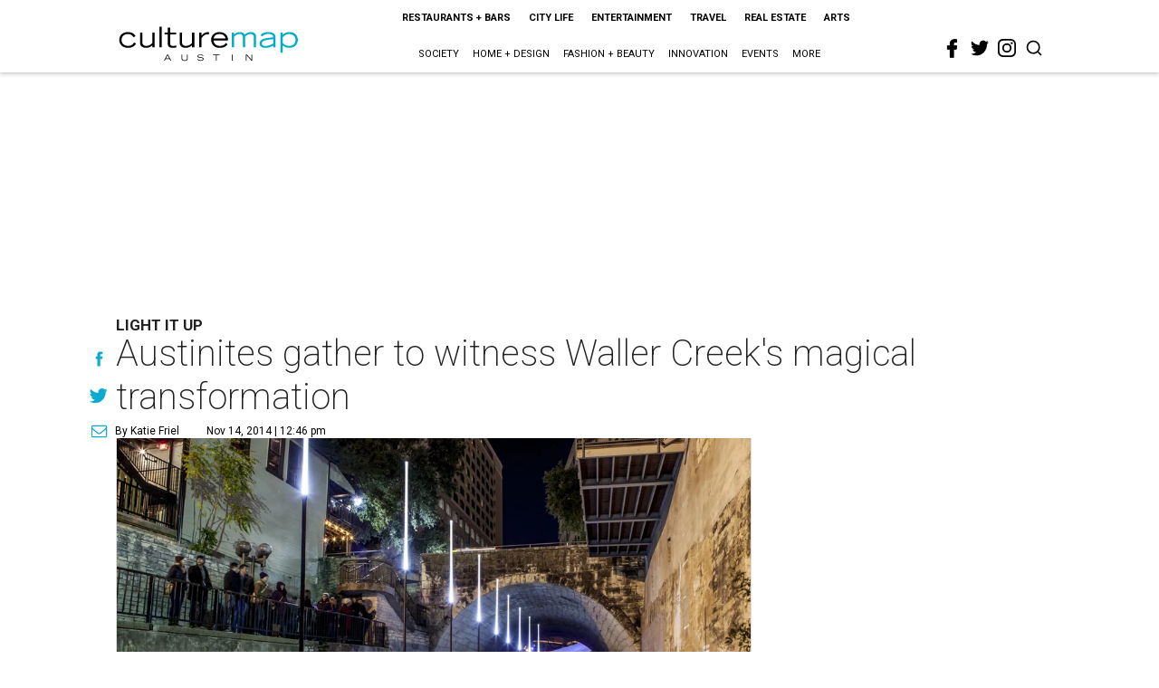

--- FILE ---
content_type: text/html; charset=utf-8
request_url: https://austin.culturemap.com/11-14-14-waller-creek-light-installation-creek-show/?rebelltitem=1
body_size: 85871
content:
<!DOCTYPE html><!-- Powered by RebelMouse. https://www.rebelmouse.com --><html lang="en"><head prefix="og: https://ogp.me/ns# article: https://ogp.me/ns/article#"><script type="application/ld+json">{"@context":"https://schema.org","@type":"NewsArticle","author":{"@type":"Person","description":"Katie Friel is the former editor of CultureMap Austin and CultureMap SanAntonio.Katie received a Master of Arts in Journalism from the University of Texas atAustin and a Bachelor of Arts in Media Studies from Catholic University. In2010, she was selected to be a Carnegie Knight/News21 journalism fellow.In addition to CultureMap, her writing has appeared in Variety, Texas Monthly,USA Today, Austin Business Journal, Modern Luxury, and Austinist, amongothers. She previously was the editor of Tribeza.","identifier":"22244376","image":{"@type":"ImageObject","url":"https://austin.culturemap.com/media-library/eyJhbGciOiJIUzI1NiIsInR5cCI6IkpXVCJ9.eyJpbWFnZSI6Imh0dHBzOi8vYXNzZXRzLnJibC5tcy8yODc1ODE5OS9vcmlnaW4ucG5nIiwiZXhwaXJlc19hdCI6MTgyNTM2NzU1OX0.6QocgLs1lBgXrdFLB7A3idFzCFphBI9T8oiTZF1V6Vc/image.png?width=210"},"name":"Katie Friel","url":"https://austin.culturemap.com/u/katief"},"dateModified":"2022-08-04T16:37:20Z","datePublished":"2014-11-14T18:46:38Z","description":"Light It Up","headline":"Austinites gather to witness Waller Creek's magical transformation","image":[{"@type":"ImageObject","height":600,"url":"https://austin.culturemap.com/media-library/waller-creek-creek-show.jpg?id=30539708&width=980","width":1200}],"keywords":["downtown","galleries","openings"],"mainEntityOfPage":{"@id":"https://austin.culturemap.com/news/city-life/11-14-14-waller-creek-light-installation-creek-show?rebelltitem=1","@type":"WebPage"},"publisher":{"@type":"Organization","logo":{"@type":"ImageObject","url":"https://austin.culturemap.com/media-library/eyJhbGciOiJIUzI1NiIsInR5cCI6IkpXVCJ9.eyJpbWFnZSI6Imh0dHBzOi8vYXNzZXRzLnJibC5tcy8zMTczMjk1NC9vcmlnaW4ucG5nIiwiZXhwaXJlc19hdCI6MTc4MjA4MTg5MX0.Om86iyUWTB3mdbRD-FOYgmIiUOkaBqQTTxnYGuDNVJU/image.png?width=210"},"name":"CultureMap Austin"},"url":"https://austin.culturemap.com/news/city-life/11-14-14-waller-creek-light-installation-creek-show?rebelltitem=1"}</script><meta charset="utf-8"/><link rel="canonical" href="https://austin.culturemap.com/news/city-life/11-14-14-waller-creek-light-installation-creek-show"/><meta property="fb:app_id" content="200167090048537"/><meta name="twitter:site" content="@CultureMap Austin"/><meta name="twitter:site:id" content="621318757"/><meta property="og:type" content="article"/><meta property="og:url" content="https://austin.culturemap.com/news/city-life/11-14-14-waller-creek-light-installation-creek-show?rebelltitem=1"/><meta property="og:site_name" content="CultureMap Austin"/><meta property="og:image" content="https://austin.culturemap.com/media-library/waller-creek-creek-show.jpg?id=30539708&width=1200&height=600"/><meta property="og:image:width" content="1200"/><meta property="og:image:height" content="600"/><meta property="og:title" content="Creek Show 2014."/><meta property="og:description" content="Light It Up"/><meta name="description" content="Light It Up"/><meta name="keywords" content="downtown, galleries, openings"/><meta name="referrer" content="always"/><meta name="twitter:card" content="summary_large_image"/><meta name="twitter:image" content="https://austin.culturemap.com/media-library/waller-creek-creek-show.jpg?id=30539708&width=1200&height=600"/><link rel="preconnect" href="https://assets.rebelmouse.io/" crossorigin="anonymous"/><link rel="preconnect" href="https://user-stats.rbl.ms/" crossorigin="anonymous"/><link rel="preconnect" href="https://pages-stats.rbl.ms/" crossorigin="anonymous"/><!--link rel="preload" href="https://static.rbl.ms/static/fonts/fontawesome/fontawesome-mini.woff" as="font" type="font/woff2" crossorigin--><script class="rm-i-script">window.REBELMOUSE_BOOTSTRAP_DATA = {"isUserLoggedIn": false, "site": {"id": 20308467, "isCommunitySite": false}, "runner": {"id": 20308467}, "post": {"id": 2656289281, "sections": [0, 552453718], "shareUrl": "https%3A%2F%2Faustin.culturemap.com%2Fnews%2Fcity-life%2F11-14-14-waller-creek-light-installation-creek-show", "status": 0, "tags": ["downtown", "galleries", "openings"]}, "path": "/11-14-14-waller-creek-light-installation-creek-show/", "pathParams": {"sections": "", "slug": "11-14-14-waller-creek-light-installation-creek-show"}, "resourceId": "pp_2656289281", "fbId": "200167090048537", "fbAppVersion": "v2.5", "clientGaId": "UA-9940336-4", "messageBusUri": "wss://messages.rebelmouse.io", "section": {"id": null}, "tag": {"slug": null, "isSection": false}, "fullBootstrapUrl": "/res/bootstrap/data.js?site_id=20308467\u0026resource_id=pp_2656289281\u0026path_params=%7B%22sections%22%3A%22%22%2C%22slug%22%3A%2211-14-14-waller-creek-light-installation-creek-show%22%7D\u0026rebelltitem=1\u0026override_device=desktop\u0026post_id=2656289281", "whitelabel_menu": {}, "useRiver": false, "engine": {"recaptchaSiteKey": null, "lazyLoadShortcodeImages": true, "backButtonGoToPage": true, "changeParticleUrlScroll": false, "countKeepReadingAsPageview": true, "defaultVideoPlayer": "", "theoPlayerLibraryLocation": "", "trackPageViewOnParticleUrlScroll": false, "webVitalsSampleRate": 100, "overrideDevicePixelRatio": null, "image_quality_level": 50, "sendEventsToCurrentDomain": false, "enableLoggedOutUserTracking": false, "useSmartLinks2": true, "enableRunnerCss": true}};
    </script><script class="rm-i-script">window.REBELMOUSE_BASE_ASSETS_URL = "https://austin.culturemap.com/static/dist/social-ux/";
        window.REBELMOUSE_BASE_SSL_DOMAIN = "https://austin.culturemap.com";
        window.REBELMOUSE_TASKS_QUEUE = [];
        window.REBELMOUSE_LOW_TASKS_QUEUE = [];
        window.REBELMOUSE_LOWEST_TASKS_QUEUE = [];
        window.REBELMOUSE_ACTIVE_TASKS_QUEUE = [];
        window.REBELMOUSE_STDLIB = {};
        window.RM_OVERRIDES = {};
        window.RM_AD_LOADER = [];
    </script><script src="https://austin.culturemap.com/static/dist/social-ux/main.d2015c20bbd9ed04f008.bundle.mjs" class="rm-i-script" type="module" async="async" data-js-app="true" data-src-host="https://austin.culturemap.com" data-src-file="main.mjs"></script><script src="https://austin.culturemap.com/static/dist/social-ux/main.f1caed3aabe05ffeaf97.bundle.js" class="rm-i-script" nomodule="nomodule" defer="defer" data-js-app="true" data-src-host="https://austin.culturemap.com" data-src-file="main.js"></script><script src="https://austin.culturemap.com/static/dist/social-ux/runtime.85aab40d8d26672e95e5.bundle.mjs" class="rm-i-script" type="module" async="async" data-js-app="true" data-src-host="https://austin.culturemap.com" data-src-file="runtime.mjs"></script><script src="https://austin.culturemap.com/static/dist/social-ux/runtime.864d5f9953da26e3942c.bundle.js" class="rm-i-script" nomodule="nomodule" defer="defer" data-js-app="true" data-src-host="https://austin.culturemap.com" data-src-file="runtime.js"></script><!-- we collected enough need to fix it first before turn in back on--><!--script src="//cdn.ravenjs.com/3.16.0/raven.min.js" crossorigin="anonymous"></script--><!--script type="text/javascript">
        Raven.config('https://6b64f5cc8af542cbb920e0238864390a@sentry.io/147999').install();
    </script--><script class="rm-i-script">
        if ('serviceWorker' in navigator) {
          window.addEventListener('load', function() {
            navigator.serviceWorker.register('/sw.js').then(function(registration) {
              console.log('ServiceWorker registration successful with scope: ', registration.scope);
            }, function(err) {
              console.log('ServiceWorker registration failed: ', err);
            });
          });
        } else {
          console.log('ServiceWorker not enabled');
        }
    </script><script class="rm-i-script">
        // fallback error prone google tag setup
        var googletag = googletag || {};
        googletag.cmd = googletag.cmd || [];
    </script><meta http-equiv="X-UA-Compatible" content="IE=edge"/><link rel="alternate" type="application/rss+xml" title="CultureMap Austin" href="/feeds/news/city-life.rss"/><meta name="viewport" content="width=device-width,initial-scale=1,minimum-scale=1.0"/><!-- TODO: move the default value from here --><title>Creek Show 2014. - CultureMap Austin</title><style class="rm-i-styles">
        @layer tokens,themes,utilities,elements;.rm-embed-container{position:relative;}.rm-embed-container.rm-embed-instagram{max-width:540px;}.rm-embed-container.rm-embed-tiktok{max-width:572px;min-height:721px;}.rm-embed-container.rm-embed-tiktok blockquote,.rm-embed-twitter blockquote{all:revert;}.rm-embed-container.rm-embed-tiktok blockquote{margin-left:0;margin-right:0;position:relative;}.rm-embed-container.rm-embed-tiktok blockquote,.rm-embed-container.rm-embed-tiktok blockquote > iframe,.rm-embed-container.rm-embed-tiktok blockquote > section{width:100%;min-height:721px;display:block;}.rm-embed-container.rm-embed-tiktok blockquote > section{position:absolute;top:0;left:0;right:0;bottom:0;display:flex;align-items:center;justify-content:center;flex-direction:column;text-align:center;}.rm-embed-container.rm-embed-tiktok blockquote > section:before{content:"";display:block;width:100%;height:300px;border-radius:8px;}.rm-embed-container > .rm-embed,.rm-embed-container > .rm-embed-holder{position:absolute;top:0;left:0;}.rm-embed-holder{display:block;height:100%;width:100%;display:flex;align-items:center;}.rm-embed-container > .rm-embed-spacer{display:block;}.rm-embed-twitter{max-width:550px;margin-top:10px;margin-bottom:10px;}.rm-embed-twitter blockquote{position:relative;height:100%;width:100%;flex-direction:column;display:flex;align-items:center;justify-content:center;flex-direction:column;text-align:center;}.rm-embed-twitter:not(.rm-off) .twitter-tweet{margin:0 !important;}.logo__image,.image-element__img,.rm-lazyloadable-image{max-width:100%;height:auto;}.logo__image,.image-element__img{width:auto;}@media (max-width:768px){.rm-embed-spacer.rm-embed-spacer-desktop{display:none;}}@media (min-width:768px){.rm-embed-spacer.rm-embed-spacer-mobile{display:none;}}.rm-component{display:contents !important;}.widget__head .rm-lazyloadable-image{width:100%;}.crop-16x9{padding-bottom:56.25%;}.crop-3x2{padding-bottom:66.6666%;}.crop-2x1{padding-bottom:50%;}.crop-1x2{padding-bottom:200%;}.crop-3x1{padding-bottom:33.3333%;}.crop-1x1{padding-bottom:100%;}.rm-crop-16x9 > .widget__img--tag,.rm-crop-16x9 > div:not(.rm-crop-spacer),.rm-crop-3x2 > .widget__img--tag,.rm-crop-3x2 > div:not(.rm-crop-spacer),.rm-crop-2x1 > .widget__img--tag,.rm-crop-2x1 > div:not(.rm-crop-spacer),.rm-crop-1x2 > .widget__img--tag,.rm-crop-1x2 > div:not(.rm-crop-spacer),.rm-crop-3x1 > .widget__img--tag,.rm-crop-3x1 > div:not(.rm-crop-spacer),.rm-crop-1x1 > .widget__img--tag,.rm-crop-1x1 > div:not(.rm-crop-spacer),.rm-crop-custom > .widget__img--tag,.rm-crop-custom > div:not(.rm-crop-spacer){position:absolute;top:0;left:0;bottom:0;right:0;height:100%;width:100%;object-fit:contain;}.rm-crop-16x9 > .rm-crop-spacer,.rm-crop-3x2 > .rm-crop-spacer,.rm-crop-2x1 > .rm-crop-spacer,.rm-crop-1x2 > .rm-crop-spacer,.rm-crop-3x1 > .rm-crop-spacer,.rm-crop-1x1 > .rm-crop-spacer,.rm-crop-custom > .rm-crop-spacer{display:block;}.rm-crop-16x9 > .rm-crop-spacer{padding-bottom:56.25%;}.rm-crop-3x2 > .rm-crop-spacer{padding-bottom:66.6666%;}.rm-crop-2x1 > .rm-crop-spacer{padding-bottom:50%;}.rm-crop-1x2 > .rm-crop-spacer{padding-bottom:200%;}.rm-crop-3x1 > .rm-crop-spacer{padding-bottom:33.3333%;}.rm-crop-1x1 > .rm-crop-spacer{padding-bottom:100%;}article,aside,details,figcaption,figure,footer,header,hgroup,nav,section{display:block;}audio,canvas,video{display:inline-block;}audio:not([controls]){display:none;}[hidden]{display:none;}html{font-size:100%;-webkit-text-size-adjust:100%;-ms-text-size-adjust:100%;}body{margin:0;font-size:1em;line-height:1.4;}body,button,input,select,textarea{font-family:Tahoma,sans-serif;color:#5A5858;}::-moz-selection{background:#145A7C;color:#fff;text-shadow:none;}::selection{background:#145A7C;color:#fff;text-shadow:none;}:focus{outline:5px auto #2684b1;}a:hover,a:active{outline:0;}abbr[title]{border-bottom:1px dotted;}b,strong{font-weight:bold;}blockquote{margin:1em 40px;}dfn{font-style:italic;}hr{display:block;height:1px;border:0;border-top:1px solid #ccc;margin:1em 0;padding:0;}ins{background:#ff9;color:#000;text-decoration:none;}mark{background:#ff0;color:#000;font-style:italic;font-weight:bold;}pre,code,kbd,samp{font-family:monospace,serif;_font-family:'courier new',monospace;font-size:1em;}pre{white-space:pre;white-space:pre-wrap;word-wrap:break-word;}q{quotes:none;}q:before,q:after{content:"";content:none;}small{font-size:85%;}sub,sup{font-size:75%;line-height:0;position:relative;vertical-align:baseline;}sup{top:-0.5em;}sub{bottom:-0.25em;}ul,ol{margin:1em 0;padding:0 0 0 40px;}dd{margin:0 0 0 40px;}nav ul,nav ol{list-style:none;list-style-image:none;margin:0;padding:0;}img{border:0;-ms-interpolation-mode:bicubic;vertical-align:middle;}svg:not(:root){overflow:hidden;}figure{margin:0;}form{margin:0;}fieldset{border:0;margin:0;padding:0;}label{cursor:pointer;}legend{border:0;padding:0;}button,input{line-height:normal;}button,input[type="button"],input[type="reset"],input[type="submit"]{cursor:pointer;-webkit-appearance:button;}input[type="checkbox"],input[type="radio"]{box-sizing:border-box;padding:0;}input[type="search"]{-webkit-appearance:textfield;box-sizing:content-box;}input[type="search"]::-webkit-search-decoration{-webkit-appearance:none;}button::-moz-focus-inner,input::-moz-focus-inner{border:0;padding:0;}textarea{overflow:auto;vertical-align:top;resize:vertical;}input:invalid,textarea:invalid{background-color:#fccfcc;}table{border-collapse:collapse;border-spacing:0;}td{vertical-align:top;}.ir{display:block;border:0;text-indent:-999em;overflow:hidden;background-color:transparent;background-repeat:no-repeat;text-align:left;direction:ltr;}.ir br{display:none;}.hidden{display:none !important;visibility:hidden;}.visuallyhidden{border:0;clip:rect(0 0 0 0);height:1px;margin:-1px;overflow:hidden;padding:0;position:absolute;width:1px;}.visuallyhidden.focusable:active,.visuallyhidden.focusable:focus{clip:auto;height:auto;margin:0;overflow:visible;position:static;width:auto;}.invisible{visibility:hidden;}.clearfix:before,.clearfix:after{content:"";display:table;}.clearfix:after{clear:both;}.clearfix{zoom:1;}.zindex20{z-index:20;}.zindex30{z-index:30;}.zindex40{z-index:40;}.zindex50{z-index:50;}html{font-size:19pxpx;font-family:Roboto;line-height:1.5;color:rgba(34, 34, 34, 1);font-weight:normal;}body,button,input,select,textarea{font-family:Roboto;color:rgba(34, 34, 34, 1);}.col,body{font-size:1.6rem;line-height:1.5;}a{color:#0ea9cf;text-decoration:none;}a:hover{color:rgba(0, 0, 0, 1);text-decoration:none;}.with-primary-color{color:#0ea9cf;}.with-primary-color:hover{color:rgba(0, 0, 0, 1);}.js-tab,.js-keep-reading,.js-toggle{cursor:pointer;}.noselect{-webkit-touch-callout:none;-webkit-user-select:none;-khtml-user-select:none;-moz-user-select:none;-ms-user-select:none;user-select:none;}.tabs__tab{display:inline-block;padding:10px;}.tabs__tab-content{display:none;}.tabs__tab-content.active{display:block;}button:focus,input[type="text"],input[type="email"]{outline:0;}audio,canvas,iframe,img,svg,video{vertical-align:middle;max-width:100%;}textarea{resize:vertical;}.main{background-color:rgba(255, 255, 255, 1);position:relative;overflow:hidden;}.valign-wrapper{display:-webkit-flex;display:-ms-flexbox;display:flex;-webkit-align-items:center;-ms-flex-align:center;align-items:center;}.valign-wrapper .valign{display:block;}#notification{position:fixed;}.article-module__controls-placeholder{position:absolute;}.display-block{display:block;}.cover-all{position:absolute;width:100%;height:100%;}.full-width{width:100%;}.fa{font-family:FontAwesome,"fontawesome-mini" !important;}.fa.fa-instagram{font-size:1.15em;}.fa-googleplus:before{content:"\f0d5";}.post-partial,.overflow-visible{overflow:visible !important;}.attribute-data{margin:0 10px 10px 0;padding:5px 10px;background-color:#0ea9cf;color:white;border-radius:3px;margin-bottom:10px;display:inline-block;}.attribute-data[value=""]{display:none;}.badge{display:inline-block;overflow:hidden;}.badge-image{border-radius:100%;}.js-expandable.expanded .js-expand,.js-expandable:not(.expanded) .js-contract{display:none;}.js-scroll-trigger{display:block;width:100%;}.sticky-target:not(.legacy){position:fixed;opacity:0;top:0;will-change:transform;transform:translate3d(0px,0px,0px);}.sticky-target.legacy{position:relative;}.sticky-target.legacy.sticky-active{position:fixed;}.color-inherit:hover,.color-inherit{color:inherit;}.js-appear-on-expand{transition:all 350ms;height:0;overflow:hidden;opacity:0;}.content-container{display:none;}.expanded .content-container{display:block;}.expanded .js-appear-on-expand{opacity:1;height:auto;}.logged-out-user .js-appear-on-expand{height:0;opacity:0;}.h1,.h2{margin:0;padding:0;font-size:1em;font-weight:normal;}.lazyload-placeholder{display:none;position:absolute;text-align:center;background:rgba(0,0,0,0.1);top:0;bottom:0;left:0;right:0;}div[runner-lazy-loading] .lazyload-placeholder,iframe[runner-lazy-loading] + .lazyload-placeholder{display:block;}.abs-pos-center{position:absolute;top:0;bottom:0;left:0;right:0;margin:auto;}.relative{position:relative;}.runner-spinner{position:absolute;top:0;bottom:0;left:0;right:0;margin:auto;width:50px;}.runner-spinner:before{content:"";display:block;padding-top:100%;}.rm-non-critical-loaded .runner-spinner-circular{animation:rotate 2s linear infinite;height:100%;transform-origin:center center;width:100%;position:absolute;top:0;bottom:0;left:0;right:0;margin:auto;}.position-relative{position:relative;}.collection-button{display:inline-block;}.rm-non-critical-loaded .runner-spinner-path{stroke-dasharray:1,200;stroke-dashoffset:0;animation:dash 1.5s ease-in-out infinite,color 6s ease-in-out infinite;stroke-linecap:round;}.pagination-container .pagination-wrapper{display:flex;align-items:center;}.pagination-container .pagination-wrapper a{color:rgba(59,141,242,1);margin:0 5px;}@keyframes rotate{100%{transform:rotate(360deg);}}@keyframes dash{0%{stroke-dasharray:1,200;stroke-dashoffset:0;}50%{stroke-dasharray:89,200;stroke-dashoffset:-35px;}100%{stroke-dasharray:89,200;stroke-dashoffset:-124px;}}@keyframes color{100%,0%{stroke:rgba(255,255,255,1);}40%{stroke:rgba(255,255,255,0.6);}66%{stroke:rgba(255,255,255,0.9);}80%,90%{stroke:rgba(255,255,255,0.7);}}.js-section-loader-feature-container > .slick-list > .slick-track > .slick-slide:not(.slick-active){height:0;visibility:hidden;}.rebellt-item-media-container .instagram-media{margin-left:auto !important;margin-right:auto !important;}.js-hidden-panel{position:fixed;top:0;left:0;right:0;transition:all 300ms;z-index:10;}.js-hidden-panel.active{transform:translate3d(0,-100%,0);}.content{margin-left:auto;margin-right:auto;max-width:1100px;width:90%;}.ad-tag{text-align:center;}.ad-tag__inner{display:inline-block;}.content .ad-tag{margin-left:-5%;margin-right:-5%;}@media (min-width:768px){.content .ad-tag{margin-left:auto;margin-right:auto;}}.user-prefs{display:none;}.no-mb:not(:last-child){margin-bottom:0;}.no-mt:not(:first-child){margin-top:0;}.sm-mt-0:not(:empty):before,.sm-mt-1:not(:empty):before,.sm-mt-2:not(:empty):before,.sm-mb-0:not(:empty):after,.sm-mb-1:not(:empty):after,.sm-mb-2:not(:empty):after,.md-mt-0:not(:empty):before,.md-mt-1:not(:empty):before,.md-mt-2:not(:empty):before,.md-mb-0:not(:empty):after,.md-mb-1:not(:empty):after,.md-mb-2:not(:empty):after,.lg-mt-0:not(:empty):before,.lg-mt-1:not(:empty):before,.lg-mt-2:not(:empty):before,.lg-mb-0:not(:empty):after,.lg-mb-1:not(:empty):after,.lg-mb-2:not(:empty):after{content:'';display:block;overflow:hidden;}.sm-mt-0:not(:empty):before{margin-bottom:0;}.sm-mt-0 > *{margin-top:0;}.sm-mt-1:not(:empty):before{margin-bottom:-10px;}.sm-mt-1 > *{margin-top:10px;}.sm-mt-2:not(:empty):before{margin-bottom:-20px;}.sm-mt-2 > *{margin-top:20px;}.sm-mb-0:not(:empty):after{margin-top:0;}.sm-mb-0 > *{margin-bottom:0;}.sm-mb-1:not(:empty):after{margin-top:-10px;}.sm-mb-1 > *{margin-bottom:10px;}.sm-mb-2:not(:empty):after{margin-top:-20px;}.sm-mb-2 > *{margin-bottom:20px;}@media (min-width:768px){.md-mt-0:not(:empty):before{margin-bottom:0;}.md-mt-0 > *{margin-top:0;}.md-mt-1:not(:empty):before{margin-bottom:-10px;}.md-mt-1 > *{margin-top:10px;}.md-mt-2:not(:empty):before{margin-bottom:-20px;}.md-mt-2 > *{margin-top:20px;}.md-mb-0:not(:empty):after{margin-top:0;}.md-mb-0 > *{margin-bottom:0;}.md-mb-1:not(:empty):after{margin-top:-10px;}.md-mb-1 > *{margin-bottom:10px;}.md-mb-2:not(:empty):after{margin-top:-20px;}.md-mb-2 > *{margin-bottom:20px;}}@media (min-width:1024px){.lg-mt-0:not(:empty):before{margin-bottom:0;}.lg-mt-0 > *{margin-top:0;}.lg-mt-1:not(:empty):before{margin-bottom:-10px;}.lg-mt-1 > *{margin-top:10px;}.lg-mt-2:not(:empty):before{margin-bottom:-20px;}.lg-mt-2 > *{margin-top:20px;}.lg-mb-0:not(:empty):after{margin-top:0;}.lg-mb-0 > *{margin-bottom:0;}.lg-mb-1:not(:empty):after{margin-top:-10px;}.lg-mb-1 > *{margin-bottom:10px;}.lg-mb-2:not(:empty):after{margin-top:-20px;}.lg-mb-2 > *{margin-bottom:20px;}}.sm-cp-0{padding:0;}.sm-cp-1{padding:10px;}.sm-cp-2{padding:20px;}@media (min-width:768px){.md-cp-0{padding:0;}.md-cp-1{padding:10px;}.md-cp-2{padding:20px;}}@media (min-width:1024px){.lg-cp-0{padding:0;}.lg-cp-1{padding:10px;}.lg-cp-2{padding:20px;}}.mb-2 > *{margin-bottom:20px;}.mb-2 > :last-child{margin-bottom:0;}.v-sep > *{margin-bottom:20px;}@media (min-width:768px){.v-sep > *{margin-bottom:40px;}}.v-sep > *:last-child{margin-bottom:0;}@media only screen and (max-width:767px){.hide-mobile{display:none !important;}}@media only screen and (max-width:1023px){.hide-tablet-and-mobile{display:none !important;}}@media only screen and (min-width:768px){.hide-tablet-and-desktop{display:none !important;}}@media only screen and (min-width:768px) and (max-width:1023px){.hide-tablet{display:none !important;}}@media only screen and (min-width:1024px){.hide-desktop{display:none !important;}}.row.px10{margin-left:-10px;margin-right:-10px;}.row.px10 > .col{padding-left:10px;padding-right:10px;}.row.px20{margin-left:-20px;margin-right:-20px;}.row.px20 > .col{padding-left:20px;padding-right:20px;}.row{margin-left:auto;margin-right:auto;overflow:hidden;}.row:after{content:'';display:table;clear:both;}.row:not(:empty){margin-bottom:-20px;}.col{margin-bottom:20px;}@media (min-width:768px){.col{margin-bottom:40px;}.row:not(:empty){margin-bottom:-40px;}}.row .col{float:left;box-sizing:border-box;}.row .col.pull-right{float:right;}.row .col.s1{width:8.3333333333%;}.row .col.s2{width:16.6666666667%;}.row .col.s3{width:25%;}.row .col.s4{width:33.3333333333%;}.row .col.s5{width:41.6666666667%;}.row .col.s6{width:50%;}.row .col.s7{width:58.3333333333%;}.row .col.s8{width:66.6666666667%;}.row .col.s9{width:75%;}.row .col.s10{width:83.3333333333%;}.row .col.s11{width:91.6666666667%;}.row .col.s12{width:100%;}@media only screen and (min-width:768px){.row .col.m1{width:8.3333333333%;}.row .col.m2{width:16.6666666667%;}.row .col.m3{width:25%;}.row .col.m4{width:33.3333333333%;}.row .col.m5{width:41.6666666667%;}.row .col.m6{width:50%;}.row .col.m7{width:58.3333333333%;}.row .col.m8{width:66.6666666667%;}.row .col.m9{width:75%;}.row .col.m10{width:83.3333333333%;}.row .col.m11{width:91.6666666667%;}.row .col.m12{width:100%;}}@media only screen and (min-width:1024px){.row .col.l1{width:8.3333333333%;}.row .col.l2{width:16.6666666667%;}.row .col.l3{width:25%;}.row .col.l4{width:33.3333333333%;}.row .col.l5{width:41.6666666667%;}.row .col.l6{width:50%;}.row .col.l7{width:58.3333333333%;}.row .col.l8{width:66.6666666667%;}.row .col.l9{width:75%;}.row .col.l10{width:83.3333333333%;}.row .col.l11{width:91.6666666667%;}.row .col.l12{width:100%;}}.widget{position:relative;box-sizing:border-box;}.widget:hover .widget__headline a{color:rgba(0, 0, 0, 1);}.widget__headline{font-family:"Crimson Pro";color:rgba(34, 34, 34, 1);cursor:pointer;}.widget__headline-text{font-family:inherit;color:inherit;word-break:break-word;}.widget__section-text{display:block;}.image,.widget__image{background-position:center;background-repeat:no-repeat;background-size:cover;display:block;z-index:0;}.widget__play{position:absolute;width:100%;height:100%;text-align:center;}.rm-widget-image-holder{position:relative;}.rm-video-holder{position:absolute;width:100%;height:100%;top:0;left:0;}.rm-zindex-hidden{display:none;z-index:-1;}.rm-widget-image-holder .widget__play{top:0;left:0;}.image.no-image{background-color:#e4e4e4;}.widget__video{position:relative;}.widget__video .rm-scrop-spacer{padding-bottom:56.25%;}.widget__video.rm-video-tiktok{max-width:605px;}.widget__video video,.widget__video iframe{position:absolute;top:0;left:0;height:100%;}.widget__product-vendor{font-size:1.5em;line-height:1.5;margin:25px 0;}.widget__product-buy-link{margin:15px 0;}.widget__product-buy-link-btn{background-color:#000;color:#fff;display:inline-block;font-size:1.6rem;line-height:1em;padding:1.25rem;font-weight:700;}.widget__product-buy-btn:hover{color:#fff;}.widget__product-price{font-size:1.5em;line-height:1.5;margin:25px 0;}.widget__product-compare-at-price{text-decoration:line-through;}.rebellt-item.is--mobile,.rebellt-item.is--tablet{margin-bottom:0.85em;}.rebellt-item.show_columns_on_mobile.col2,.rebellt-item.show_columns_on_mobile.col3{display:inline-block;vertical-align:top;}.rebellt-item.show_columns_on_mobile.col2{width:48%;}.rebellt-item.show_columns_on_mobile.col3{width:32%;}@media only screen and (min-width:768px){.rebellt-item.col2:not(.show_columns_on_mobile),.rebellt-item.col3:not(.show_columns_on_mobile){display:inline-block;vertical-align:top;}.rebellt-item.col2:not(.show_columns_on_mobile){width:48%;}.rebellt-item.col3:not(.show_columns_on_mobile){width:32%;}}.rebellt-item.parallax{background-size:cover;background-attachment:fixed;position:relative;left:calc(-50vw + 50%);width:100vw;min-height:100vh;padding:0 20%;box-sizing:border-box;max-width:inherit;text-align:center;z-index:3;}.rebellt-item.parallax.is--mobile{background-position:center;margin-bottom:0;padding:0 15%;}.rebellt-item.parallax.has-description:before,.rebellt-item.parallax.has-description:after{content:"";display:block;padding-bottom:100%;}.rebellt-item.parallax.has-description.is--mobile:before,.rebellt-item.parallax.has-description.is--mobile:after{padding-bottom:90vh;}.rebellt-item.parallax h3,.rebellt-item.parallax p{color:white;text-shadow:1px 0 #000;}.rebellt-item.parallax.is--mobile p{font-size:18px;font-weight:400;}.rebellt-ecommerce h3{font-size:1.8em;margin-bottom:15px;}.rebellt-ecommerce--vendor{font-size:1.5em;line-height:1.5;margin:25px 0;}.rebellt-ecommerce--price{font-size:1.5em;line-height:1.5;margin:25px 0;}.rebellt-ecommerce--compare-at-price{text-decoration:line-through;}.rebellt-ecommerce--buy{margin:15px 0;}.rebellt-ecommerce--btn{background-color:#000;color:#fff;display:inline-block;font-size:1.6rem;line-height:1em;padding:1.25rem;font-weight:700;}.rebellt-ecommerce--btn:hover{color:#fff;}.rebelbar.skin-simple{height:50px;line-height:50px;color:rgba(34, 34, 34, 1);font-size:1.2rem;border-left:none;border-right:none;background-color:#fff;}.rebelbar.skin-simple .rebelbar__inner{position:relative;height:100%;margin:0 auto;padding:0 20px;max-width:1300px;}.rebelbar.skin-simple .logo{float:left;}.rebelbar.skin-simple .logo__image{max-height:50px;max-width:190px;}.rebelbar--fake.skin-simple{position:relative;border-color:#fff;}.rebelbar--fixed.skin-simple{position:absolute;width:100%;z-index:3;}.with-fixed-header .rebelbar--fixed.skin-simple{position:fixed;top:0;}.rebelbar.skin-simple .rebelbar__menu-toggle{position:relative;cursor:pointer;float:left;text-align:center;font-size:0;width:50px;margin-left:-15px;height:100%;color:rgba(34, 34, 34, 1);}.rebelbar.skin-simple i{vertical-align:middle;display:inline-block;font-size:20px;}.rebelbar.skin-simple .rebelbar__menu-toggle:hover{color:rgba(0, 0, 0, 1);}.rebelbar.skin-simple .rebelbar__section-links{display:none;padding:0 100px 0 40px;overflow:hidden;height:100%;}.rebelbar.skin-simple .rebelbar__section-list{margin:0 -15px;height:100%;}.rebelbar.skin-simple .rebelbar__section-links li{display:inline-block;padding:0 15px;text-align:left;}.rebelbar.skin-simple .rebelbar__section-link{color:rgba(34, 34, 34, 1);display:block;font-size:1.8rem;font-weight:400;text-decoration:none;}.rebelbar.skin-simple .rebelbar__section-link:hover{color:rgba(0, 0, 0, 1);}.rebelbar.skin-simple .rebelbar__sharebar.sharebar{display:none;}.rebelbar.skin-simple .rebelbar__section-list.js--active .rebelbar__more-sections-button{visibility:visible;}.rebelbar.skin-simple .rebelbar__more-sections-button{cursor:pointer;visibility:hidden;}.rebelbar.skin-simple #rebelbar__more-sections{visibility:hidden;position:fixed;line-height:70px;left:0;width:100%;background-color:#1f1f1f;}.rebelbar.skin-simple #rebelbar__more-sections a{color:white;}.rebelbar.skin-simple #rebelbar__more-sections.opened{visibility:visible;}@media only screen and (min-width:768px){.rebelbar.skin-simple .rebelbar__menu-toggle{margin-right:15px;}.rebelbar.skin-simple{height:100px;line-height:100px;font-weight:700;}.rebelbar.skin-simple .logo__image{max-width:350px;max-height:100px;}.rebelbar.skin-simple .rebelbar__inner{padding:0 40px;}.rebelbar.skin-simple .rebelbar__sharebar.sharebar{float:left;margin-top:20px;margin-bottom:20px;padding-left:40px;}}@media (min-width:960px){.rebelbar.skin-simple .rebelbar__section-links{display:block;}.with-floating-shares .rebelbar.skin-simple .search-form{display:none;}.with-floating-shares .rebelbar.skin-simple .rebelbar__sharebar.sharebar{display:block;}.with-floating-shares .rebelbar.skin-simple .rebelbar__section-links{display:none;}}.menu-global{display:none;width:100%;position:fixed;z-index:3;color:white;background-color:#1a1a1a;height:100%;font-size:1.8rem;overflow-y:auto;overflow-x:hidden;line-height:1.6em;}@media (min-width:768px){.menu-global{display:block;max-width:320px;top:0;-webkit-transform:translate(-320px,0);transform:translate(-320px,0);transform:translate3d(-320px,0,0);}.menu-global,.all-content-wrapper{transition:transform .2s cubic-bezier(.2,.3,.25,.9);}}.menu-overlay{position:fixed;top:-100%;left:0;height:0;width:100%;cursor:pointer;visibility:hidden;opacity:0;transition:opacity 200ms;}.menu-opened .menu-overlay{visibility:visible;height:100%;z-index:1;opacity:1;top:0;}@media only screen and (min-width:768px){.menu-opened .menu-overlay{z-index:10;background:rgba(255,255,255,.6);}}@media (min-width:960px){.logged-out-user .rebelbar.skin-simple .menu-overlay{display:none;}}@media (min-width:600px){.rm-resized-container-5{width:5%;}.rm-resized-container-10{width:10%;}.rm-resized-container-15{width:15%;}.rm-resized-container-20{width:20%;}.rm-resized-container-25{width:25%;}.rm-resized-container-30{width:30%;}.rm-resized-container-35{width:35%;}.rm-resized-container-40{width:40%;}.rm-resized-container-45{width:45%;}.rm-resized-container-50{width:50%;}.rm-resized-container-55{width:55%;}.rm-resized-container-60{width:60%;}.rm-resized-container-65{width:65%;}.rm-resized-container-70{width:70%;}.rm-resized-container-75{width:75%;}.rm-resized-container-80{width:80%;}.rm-resized-container-85{width:85%;}.rm-resized-container-90{width:90%;}.rm-resized-container-95{width:95%;}.rm-resized-container-100{width:100%;}}.sharebar{margin:0 -4px;padding:0;font-size:0;line-height:0;}.sharebar a{color:#fff;}.sharebar a:hover{text-decoration:none;color:#fff;}.sharebar .share,.sharebar .share-plus{display:inline-block;margin:0 4px;font-size:14px;font-weight:400;padding:0 10px;width:20px;min-width:20px;height:40px;line-height:38px;text-align:center;vertical-align:middle;border-radius:2px;}.sharebar .share-plus i,.sharebar .share i{display:inline-block;vertical-align:middle;}.sharebar .hide-button{display:none;}.sharebar.enable-panel .hide-button{display:inline-block;}.sharebar.enable-panel .share-plus{display:none;}.sharebar.with-first-button-caption:not(.enable-panel) .share:first-child{width:68px;}.sharebar.with-first-button-caption:not(.enable-panel) .share:first-child:after{content:'Share';padding-left:5px;vertical-align:middle;}.sharebar--fixed{display:none;position:fixed;bottom:0;z-index:1;text-align:center;width:100%;left:0;margin:20px auto;}.with-floating-shares .sharebar--fixed{display:block;}.sharebar.fly_shared:not(.enable-panel) .share:nth-child(5){display:none;}.share-media-panel .share-media-panel-pinit{position:absolute;right:0;bottom:0;background-color:transparent;}.share-media-panel-pinit_share{background-image:url('/static/img/whitelabel/runner/spritesheets/pin-it-sprite.png');background-color:#BD081C;background-position:-1px -17px;border-radius:4px;float:right;height:34px;margin:7px;width:60px;background-size:194px auto;}.share-media-panel-pinit_share:hover{opacity:.9;}@media (min-width:768px){.sharebar .share-plus .fa,.sharebar .share .fa{font-size:22px;}.sharebar .share,.sharebar .share-plus{padding:0 15px;width:30px;min-width:30px;height:60px;line-height:60px;margin:0 4px;font-size:16px;}.sharebar.with-first-button-caption:not(.enable-panel) .share:first-child{width:180px;}.sharebar.with-first-button-caption:not(.enable-panel) .share:first-child:after{content:'Share this story';padding-left:10px;vertical-align:middle;text-transform:uppercase;}.share-media-panel-pinit_share{background-position:-60px -23px;height:45px;margin:10px;width:80px;}}.action-btn{display:block;font-size:1.6rem;color:#0ea9cf;cursor:pointer;border:2px solid #0ea9cf;border-color:#0ea9cf;border-radius:2px;line-height:1em;padding:1.6rem;font-weight:700;text-align:center;}.action-btn:hover{color:rgba(0, 0, 0, 1);border:2px solid rgba(0, 0, 0, 1);border-color:rgba(0, 0, 0, 1);}.section-headline__text{font-size:3rem;font-weight:700;line-height:1;}.section-headline__text{color:rgba(34, 34, 34, 1);}@media (min-width:768px){.section-headline__text{font-size:3.6rem;}.content__main .section-headline__text{margin-top:-.3rem;margin-bottom:2rem;}}.module-headline__text{font-size:3rem;font-weight:700;color:#808080;}@media (min-width:768px){.module-headline__text{font-size:3.6rem;}}.search-form{position:absolute;top:0;right:20px;z-index:1;}.search-form__text-input{display:none;height:42px;font-size:1.3rem;background-color:#f4f4f4;border:none;color:#8f8f8f;text-indent:10px;padding:0;width:220px;position:absolute;right:-10px;top:0;bottom:0;margin:auto;}.search-form .search-form__submit{display:none;position:relative;border:none;bottom:2px;background-color:transparent;}.search-form__text-input:focus,.search-form__submit:focus{border:0 none;-webkit-box-shadow:none;-moz-box-shadow:none;box-shadow:none;outline:0 none;}.show-search .search-form__close{position:absolute;display:block;top:0;bottom:0;margin:auto;height:1rem;right:-28px;}.search-form__open{vertical-align:middle;bottom:2px;display:inline-block;position:relative;color:rgba(34, 34, 34, 1);font-size:1.9rem;}.show-search .search-form__text-input{display:block;}.show-search .search-form__submit{display:inline-block;vertical-align:middle;padding:0;color:rgba(34, 34, 34, 1);font-size:1.9rem;}.search-form__close,.show-search .search-form__open{display:none;}.quick-search{display:block;border-bottom:1px solid #d2d2d2;padding:24px 0 28px;margin-bottom:20px;position:relative;}.quick-search__submit{background-color:transparent;border:0;padding:0;margin:0;position:absolute;zoom:.75;color:#000;}.quick-search__input{background-color:transparent;border:0;padding:0;font-size:1.5rem;font-weight:700;line-height:3em;padding-left:40px;width:100%;box-sizing:border-box;}@media (min-width:768px){.search-form{right:40px;}.quick-search{margin-bottom:40px;padding:0 0 20px;}.quick-search__submit{zoom:1;}.quick-search__input{line-height:2.2em;padding-left:60px;}}.search-widget{position:relative;}.search-widget__input,.search-widget__submit{border:none;padding:0;margin:0;color:rgba(34, 34, 34, 1);background:transparent;font-size:inherit;line-height:inherit;}.social-links__link{display:inline-block;padding:12px;line-height:0;width:25px;height:25px;border-radius:50%;margin:0 6px;font-size:1.5em;text-align:center;position:relative;vertical-align:middle;color:white;}.social-links__link:hover{color:white;}.social-links__link > span{position:absolute;top:0;left:0;right:0;bottom:0;margin:auto;height:1em;}.article__body{font-family:"Crimson Pro";}.body-description .horizontal-rule{border-top:2px solid #eee;}.article-content blockquote{border-left:5px solid #0ea9cf;border-left-color:#0ea9cf;color:#656565;padding:0 0 0 25px;margin:1em 0 1em 25px;}.article__splash-custom{position:relative;}.body hr{display:none;}.article-content .media-caption{color:#9a9a9a;font-size:1.4rem;line-height:2;}.giphy-image{margin-bottom:0;}.article-body a{word-wrap:break-word;}.article-content .giphy-image__credits-wrapper{margin:0;}.article-content .giphy-image__credits{color:#000;font-size:1rem;}.article-content .image-media,.article-content .giphy-image .media-photo-credit{display:block;}.tags{color:#0ea9cf;margin:0 -5px;}.tags__item{margin:5px;display:inline-block;}.tags .tags__item{line-height:1;}.slideshow .carousel-control{overflow:hidden;}.shortcode-media .media-caption,.shortcode-media .media-photo-credit{display:block;}@media (min-width:768px){.tags{margin:0 -10px;}.tags__item{margin:10px;}.article-content__comments-wrapper{border-bottom:1px solid #d2d2d2;margin-bottom:20px;padding-bottom:40px;}}.subscription-widget{background:#0ea9cf;padding:30px;}.subscription-widget .module-headline__text{text-align:center;font-size:2rem;font-weight:400;color:#fff;}.subscription-widget .social-links{margin-left:-10px;margin-right:-10px;text-align:center;font-size:0;}.subscription-widget .social-links__link{display:inline-block;vertical-align:middle;width:39px;height:39px;color:#fff;box-sizing:border-box;border-radius:50%;font-size:20px;margin:0 5px;line-height:35px;background:transparent;border:2px solid #fff;border-color:#fff;}.subscription-widget .social-links__link:hover{color:rgba(0, 0, 0, 1);border-color:rgba(0, 0, 0, 1);background:transparent;}.subscription-widget .social-links__link .fa-instagram{margin:5px 0 0 1px;}.subscription-widget__site-links{margin:30px -5px;text-align:center;font-size:.8em;}.subscription-widget__site-link{padding:0 5px;color:inherit;}.newsletter-element__form{text-align:center;position:relative;max-width:500px;margin-left:auto;margin-right:auto;}.newsletter-element__submit,.newsletter-element__input{border:0;padding:10px;font-size:1.6rem;font-weight:500;height:40px;line-height:20px;margin:0;}.newsletter-element__submit{background:#808080;color:#fff;position:absolute;top:0;right:0;}.newsletter-element__submit:hover{opacity:.9;}.newsletter-element__input{background:#f4f4f4;width:100%;color:#8f8f8f;padding-right:96px;box-sizing:border-box;}.gdpr-cookie-wrapper{position:relative;left:0;right:0;padding:.5em;box-sizing:border-box;}.gdpr-cookie-controls{text-align:right;}.runner-authors-list{margin-top:0;margin-bottom:0;padding-left:0;list-style-type:none;}.runner-authors-author-wrapper{display:flex;flex-direction:row;flex-wrap:nowrap;justify-content:flex-start;align-items:stretch;align-content:stretch;}.runner-authors-avatar-thumb{display:inline-block;border-radius:100%;width:55px;height:55px;background-repeat:no-repeat;background-position:center;background-size:cover;overflow:hidden;}.runner-authors-avatar-thumb img{width:100%;height:100%;display:block;object-fit:cover;border-radius:100%;}.runner-authors-avatar-fallback{display:flex;align-items:center;justify-content:center;width:100%;height:100%;font-size:12px;line-height:1.1;text-align:center;padding:4px;background:#e0e0e0;color:#555;font-weight:600;text-transform:uppercase;border-radius:100%;overflow:hidden;}.runner-authors-author-info{width:calc(100% - 55px);}.runner-author-name-container{padding:0 6px;}.rm-breadcrumb__list{margin:0;padding:0;}.rm-breadcrumb__item{list-style-type:none;display:inline;}.rm-breadcrumb__item:last-child .rm-breadcrumb__separator{display:none;}.rm-breadcrumb__item:last-child .rm-breadcrumb__link,.rm-breadcrumb__link.disabled{pointer-events:none;color:inherit;}.social-tab-i .share-fb:after,.social-tab-i .share-tw:after{content:none;}.share-buttons .social-tab-i a{margin-right:0;}.share-buttons .social-tab-i li{line-height:1px;float:left;}.share-buttons .social-tab-i ul{margin:0;padding:0;list-style:none;}.share-tab-img{max-width:100%;padding:0;margin:0;position:relative;overflow:hidden;display:inline-block;}.share-buttons .social-tab-i{position:absolute;bottom:0;right:0;margin:0;padding:0;z-index:1;list-style-type:none;}.close-share-mobile,.show-share-mobile{background-color:rgba(0,0,0,.75);}.share-buttons .social-tab-i.show-mobile-share-bar .close-share-mobile,.share-buttons .social-tab-i .show-share-mobile,.share-buttons .social-tab-i .share{width:30px;height:30px;line-height:27px;padding:0;text-align:center;display:inline-block;vertical-align:middle;}.share-buttons .social-tab-i.show-mobile-share-bar .show-share-mobile,.share-buttons .social-tab-i .close-share-mobile{display:none;}.share-buttons .social-tab-i .icons-share{vertical-align:middle;display:inline-block;font:normal normal normal 14px/1 FontAwesome;color:white;}.social-tab-i .icons-share.fb:before{content:'\f09a';}.social-tab-i .icons-share.tw:before{content:'\f099';}.social-tab-i .icons-share.pt:before{content:'\f231';}.social-tab-i .icons-share.tl:before{content:'\f173';}.social-tab-i .icons-share.em:before{content:'\f0e0';}.social-tab-i .icons-share.sprite-shares-close:before{content:'\f00d';}.social-tab-i .icons-share.sprite-shares-share:before{content:'\f1e0';}@media only screen and (max-width:768px){.share-tab-img .social-tab-i{display:block;}.share-buttons .social-tab-i .share{display:none;}.share-buttons .social-tab-i.show-mobile-share-bar .share{display:block;}.social-tab-i li{float:left;}}@media only screen and (min-width:769px){.social-tab-i .close-share-mobile,.social-tab-i .show-share-mobile{display:none !important;}.share-tab-img .social-tab-i{display:none;}.share-tab-img:hover .social-tab-i{display:block;}.share-buttons .social-tab-i .share{width:51px;height:51px;line-height:47px;}.share-buttons .social-tab-i{margin:5px 0 0 5px;top:0;left:0;bottom:auto;right:auto;display:none;}.share-buttons .social-tab-i .share{display:block;}}.accesibility-hidden{border:0;clip:rect(1px 1px 1px 1px);clip:rect(1px,1px,1px,1px);height:1px;margin:-1px;overflow:hidden;padding:0;position:absolute;width:1px;background:#000;color:#fff;}body:not(.rm-non-critical-loaded) .follow-button{display:none;}.posts-custom .posts-wrapper:after{content:"";display:block;margin-bottom:-20px;}.posts-custom .widget{margin-bottom:20px;width:100%;}.posts-custom .widget__headline,.posts-custom .social-date{display:block;}.posts-custom .social-date{color:#a4a2a0;font-size:1.4rem;}.posts-custom[data-attr-layout_headline] .widget{vertical-align:top;}.posts-custom[data-attr-layout_headline="top"] .widget{vertical-align:bottom;}.posts-custom .posts-wrapper{margin-left:0;margin-right:0;font-size:0;line-height:0;}.posts-custom .widget{display:inline-block;}.posts-custom article{margin:0;box-sizing:border-box;font-size:1.6rem;line-height:1.5;}.posts-custom[data-attr-layout_columns="2"] article,.posts-custom[data-attr-layout_columns="3"] article,.posts-custom[data-attr-layout_columns="4"] article{margin:0 10px;}.posts-custom[data-attr-layout_columns="2"] .posts-wrapper,.posts-custom[data-attr-layout_columns="3"] .posts-wrapper,.posts-custom[data-attr-layout_columns="4"] .posts-wrapper{margin-left:-10px;margin-right:-10px;}@media (min-width:768px){.posts-custom[data-attr-layout_columns="2"] .widget{width:50%;}.posts-custom[data-attr-layout_columns="3"] .widget{width:33.3333%;}.posts-custom[data-attr-layout_columns="4"] .widget{width:25%;}}.posts-custom .widget__headline{font-size:1em;font-weight:700;word-wrap:break-word;}.posts-custom .widget__section{display:block;}.posts-custom .widget__head{position:relative;}.posts-custom .widget__head .widget__body{position:absolute;padding:5%;bottom:0;left:0;box-sizing:border-box;width:100%;background:rgba(0,0,0,0.4);background:linear-gradient(transparent 5%,rgba(0,0,0,0.5));}.posts-custom .widget__head .social-author__name,.posts-custom .widget__head .main-author__name,.posts-custom .widget__head .social-author__social-name,.posts-custom .widget__head .main-author__social-name,.posts-custom .widget__head .widget__headline,.posts-custom .widget__head .widget__subheadline{color:white;}.posts-custom .widget__subheadline *{display:inline;}.posts-custom .main-author__avatar,.posts-custom .social-author__avatar{float:left;border-radius:50%;margin-right:8px;height:30px;width:30px;min-width:30px;overflow:hidden;position:relative;}.posts-custom .main-author__name,.posts-custom .social-author__name{color:#1f1f1f;font-size:1.4rem;font-weight:700;line-height:1.5;display:inline;overflow:hidden;text-overflow:ellipsis;white-space:nowrap;position:relative;}.posts-custom .main-author__social-name,.posts-custom .social-author__social-name{color:#757575;display:block;font-size:1.2rem;line-height:0.8em;}.posts-custom .main-author__name:hover,.posts-custom .social-author__name:hover,.posts-custom .main-author__social-name:hover,.posts-custom .social-author__social-name:hover{color:rgba(0, 0, 0, 1);}.posts-custom[data-attr-layout_carousel] .posts-wrapper:after{margin-bottom:0 !important;}.posts-custom[data-attr-layout_carousel] .widget{margin-bottom:0 !important;}.posts-custom[data-attr-layout_carousel][data-attr-layout_columns="1"] .posts-wrapper:not(.slick-initialized) .widget:not(:first-child),.posts-custom[data-attr-layout_carousel]:not([data-attr-layout_columns="1"]) .posts-wrapper:not(.slick-initialized){display:none !important;}.posts-custom .slick-arrow{position:absolute;top:0;bottom:0;width:7%;max-width:60px;min-width:45px;min-height:60px;height:15%;color:white;border:0;margin:auto 10px;background:#0ea9cf;z-index:1;cursor:pointer;font-size:1.6rem;line-height:1;opacity:0.9;}.posts-custom .slick-prev{left:0;}.posts-custom .slick-next{right:0;}.posts-custom .slick-arrow:before{position:absolute;left:0;right:0;width:13px;bottom:0;top:0;margin:auto;height:16px;}.posts-custom .slick-arrow:hover{background:rgba(0, 0, 0, 1);opacity:1;}.posts-custom .slick-dots{display:block;padding:10px;box-sizing:border-box;text-align:center;margin:0 -5px;}.posts-custom .slick-dots li{display:inline-block;margin:0 5px;}.posts-custom .slick-dots button{font-size:0;width:10px;height:10px;display:inline-block;line-height:0;border:0;background:#0ea9cf;border-radius:7px;padding:0;margin:0;vertical-align:middle;outline:none;}.posts-custom .slick-dots .slick-active button,.posts-custom .slick-dots button:hover{background:rgba(0, 0, 0, 1);}.posts-custom hr{display:none;}.posts-custom{font-family:"Crimson Pro";}.posts-custom blockquote{border-left:5px solid #0ea9cf;border-left-color:#0ea9cf;color:#656565;padding:0 0 0 25px;margin:1em 0 1em 25px;}.posts-custom .media-caption{color:#9a9a9a;font-size:1.4rem;line-height:2;}.posts-custom a{word-wrap:break-word;}.posts-custom .giphy-image__credits-wrapper{margin:0;}.posts-custom .giphy-image__credits{color:#000;font-size:1rem;}.posts-custom .body .image-media,.posts-custom .body .giphy-image .media-photo-credit{display:block;}.posts-custom .widget__shares.enable-panel .share-plus,.posts-custom .widget__shares:not(.enable-panel) .hide-button{display:none;}.posts-custom .widget__shares{margin-left:-10px;margin-right:-10px;font-size:0;}.posts-custom .widget__shares .share{display:inline-block;padding:5px;line-height:0;width:25px;height:25px;border-radius:50%;margin:0 10px;font-size:1.5rem;text-align:center;position:relative;vertical-align:middle;color:white;}.posts-custom .widget__shares .share:hover{color:white;}.posts-custom .widget__shares i{position:absolute;top:0;left:0;right:0;bottom:0;margin:auto;height:1em;}.infinite-scroll-wrapper:not(.rm-loading){width:1px;height:1px;}.infinite-scroll-wrapper.rm-loading{width:1px;}.rm-loadmore-placeholder.rm-loading{display:block;width:100%;}.widget__shares button.share,.social-tab-buttons button.share{box-sizing:content-box;}.social-tab-buttons button.share{border:none;}.post-splash-custom,.post-splash-custom .widget__head{position:relative;}.post-splash-custom .widget__head .widget__body{position:absolute;padding:5%;bottom:0;left:0;box-sizing:border-box;width:100%;background:rgba(0,0,0,0.4);background:-webkit-linear-gradient( transparent 5%,rgba(0,0,0,0.5) );background:-o-linear-gradient(transparent 5%,rgba(0,0,0,0.5));background:-moz-linear-gradient( transparent 5%,rgba(0,0,0,0.5) );background:linear-gradient(transparent 5%,rgba(0,0,0,0.5));}.post-splash-custom .headline{font-size:2rem;font-weight:700;position:relative;}.post-splash-custom .post-controls{position:absolute;top:0;left:0;z-index:2;}.post-splash-custom hr{display:none;}.post-splash-custom .widget__section{display:block;}.post-splash-custom .post-date{display:block;}.post-splash-custom .photo-credit p,.post-splash-custom .photo-credit a{font-size:1.1rem;margin:0;}.post-splash-custom .widget__subheadline *{display:inline;}.post-splash-custom .widget__image .headline,.post-splash-custom .widget__image .photo-credit,.post-splash-custom .widget__image .photo-credit p,.post-splash-custom .widget__image .photo-credit a,.post-splash-custom .widget__image .post-date{color:#fff;}@media (min-width:768px){.post-splash-custom .headline{font-size:3.6rem;}}.post-splash-custom .widget__shares.enable-panel .share-plus,.post-splash-custom .widget__shares:not(.enable-panel) .hide-button{display:none;}.post-splash-custom .widget__shares{margin-left:-10px;margin-right:-10px;font-size:0;}.post-splash-custom .widget__shares .share{display:inline-block;padding:5px;line-height:0;width:25px;height:25px;border-radius:50%;margin:0 10px;font-size:1.5rem;text-align:center;position:relative;vertical-align:middle;color:white;}.post-splash-custom .widget__shares .share:hover{color:white;}.post-splash-custom .widget__shares i{position:absolute;top:0;left:0;right:0;bottom:0;margin:auto;height:1em;}.post-authors{font-size:1.1em;line-height:1;padding-bottom:20px;margin-bottom:20px;color:#9a9a9a;border-bottom:1px solid #d2d2d2;}.post-authors__name,.post-authors__date{display:inline-block;vertical-align:middle;}.post-authors__name{font-weight:600;}.post-authors__date{margin-left:7px;}.post-authors__fb-like{float:right;overflow:hidden;}.post-authors__fb-like[fb-xfbml-state='rendered']:before{content:'Like us on Facebook';line-height:20px;display:inline-block;vertical-align:middle;margin-right:15px;}.post-authors__list{list-style:none;display:inline-block;vertical-align:middle;margin:0;padding:0;}.post-author{display:inline;}.post-author__avatar{z-index:0;border-radius:100%;object-fit:cover;width:50px;height:50px;}.post-author__avatar,.post-author__name{display:inline-block;vertical-align:middle;}.post-author__bio p{margin:0;}.post-pager{display:table;width:100%;}.post-pager__spacing{display:table-cell;padding:0;width:5px;}.post-pager__btn{display:table-cell;font-size:1.6rem;background:#0ea9cf;color:white;cursor:pointer;line-height:1em;padding:1.6rem;font-weight:700;text-align:center;}.post-pager__btn:hover{background:rgba(0, 0, 0, 1);color:white;}.post-pager__btn .fa{transition:padding 200ms;}.post-pager__btn:hover .fa{padding:0 5px;}.post-pager__spacing:first-child,.post-pager__spacing:last-child{display:none;}.arrow-link{font-weight:600;font-size:1.5rem;color:#0ea9cf;margin:0 -.5rem;text-align:right;position:relative;}.arrow-link__anchor span{vertical-align:middle;margin:0 .5rem;}.list{display:block;margin-left:-1em;margin-right:-1em;padding:0;}.list__item{display:inline-block;padding:1em;}.logo__anchor{display:block;font-size:0;}.logo__image.with-bounds{max-width:190px;max-height:100px;}@media (min-width:768px){.logo__image.with-bounds{max-width:350px;}}.share-plus{background-color:#afafaf;}.share-plus:hover{background-color:#aaaaaa;}.share-facebook,.share-fb{background-color:#1777f2;}.share-facebook:hover,.share-fb:hover{background-color:#318bff;}.share-twitter,.share-tw{background-color:#50abf1;}.share-twitter:hover,.share-tw:hover{background-color:#00a8e5;}.share-apple{background-color:#000000;}.share-apple:hover{background-color:#333333;}.share-linkedin{background-color:#0077b5;}.share-linkedin:hover{background:#006da8;}.share-pinterest{background-color:#ce1e1f;}.share-pinterest:hover{background:#bb2020;}.share-googleplus{background-color:#df4a32;}.share-googleplus:hover{background-color:#c73c26;}.share-reddit{background-color:#ff4300;}.share-email{background-color:#5e7286;}.share-email:hover{background:#48596b;}.share-tumblr{background-color:#2c4762;}.share-tumblr:hover{background-color:#243c53;}.share-sms{background-color:#ff922b;}.share-sms:hover{background-color:#fd7e14;}.share-whatsapp{background-color:#4dc247;}.share-instagram{background-color:#3f729b;}.share-instagram:hover{background-color:#4B88B9;}.share-youtube{background-color:#cd201f;}.share-youtube:hover{background-color:#EA2524;}.share-linkedin{background-color:#0077b5;}.share-linkedin:hover{background-color:#005d8e;}.share-slack{background-color:#36C5F0;}.share-slack:hover{background-color:#0077b5;}.share-openid{background-color:#F7931E;}.share-openid:hover{background-color:#E6881C;}.share-st{background-color:#eb4924;}.share-copy-link{background-color:#159397;}.listicle-slideshow__thumbnails{margin:0 -0.5%;overflow:hidden;white-space:nowrap;min-height:115px;}.listicle-slideshow__thumbnail{width:19%;margin:0.5%;display:inline-block;cursor:pointer;}.listicle-slideshow-pager{display:none;}.rm-non-critical-loaded .listicle-slideshow-pager{display:contents;}.rm-top-sticky-flexible{position:fixed;z-index:4;top:0;left:0;width:100%;transform:translate3d(0px,0px,0px);}.rm-top-sticky-stuck{position:relative;}.rm-top-sticky-stuck .rm-top-sticky-floater{position:fixed;z-index:4;top:0;left:0;width:100%;transform:translate3d(0px,-200px,0px);}.rm-top-sticky-stuck.rm-stuck .rm-top-sticky-floater{transform:translate3d(0px,0px,0px);}#sheader-collapse_0_0_13_0_0_0_0_0 {background-color:white;}.ad-tag,.showcase-element,.series-container{max-width:100vw}.promoted-disclaimer{font-family:"Crimson Pro"!important}#promoted-series-title-container *{font-family:Roboto!important;font-weight:200!important}.gow-series-title *{font-family:Roboto!important}.body-description strong *{font-weight:bold!important}.top-ad{height:100px!important;display:flex;align-items:center}.all-content-wrapper{display:none}iframe.js-video-container{height:270px!important}@media (min-width:768px){body .body-description *{font-weight:400!important}body .body-description strong,b{font-weight:700!important}}@media (max-width:768px){.top-ad{width:90vw}.gow-series-container{padding-bottom:2rem!important}.gow-series-container .gow-series-presented-by-column-mobile{grid-template-columns:unset!important;justify-content:center!important}div.series-container>div>div>div.gow-series-right-column>div.gow-series-presented-by-column-mobile>img{height:35px!important}}.splide__list li.splide__slide.thumbnail-portrait{background-position:unset!important}.body-description ul li{margin:0 0 0 2rem!important}ul{margin-top:1rem!important;margin-bottom:1rem!important}.gow-promoted-series-module .box-decoration-clone{font-size:33px!important}.z-ad iframe{margin-left:auto!important;margin-right:auto!important}.z-ad-hidden.loaded{display:grid!important}.cm-page-wrapper .z-content-columns .posts-wrapper .widget article .body-description strong *{font-weight:bold!important}.top-ad-mobile{margin-top:1rem;width:322px;height:104px;display:flex;margin-top:2rem!important;justify-content:center}.top-ad-mobile div{height:100px!important;width:320px!important;display:flex;justify-content:center;align-items:center}.top-ad{height:252px!important;margin-bottom:1rem!important;width:972px!important;display:flex;align-items:center}.top-ad div{height:250px!important;width:970px!important;display:flex;justify-content:center;align-items:center}.z-lead-post img{margin-top:unset!important}.splide__list li.splide__slide.thumbnail-portrait{background-position:center!important}.body-description .video-ad-link a{text-transform:uppercase!important;font-weight:400!important;font-size:16px!important;font-family:Roboto!important}.video-ad-link{margin-left:auto;margin-right:auto;text-align:center}.body-description iframe{height:none!important}.video-js{background-color:unset!important}.cld-video-player,video{height:270px!important;width:480px!important;margin-left:auto;margin-right:auto}.vjs-control-bar,.vjs-recommendations-overlay,.vjs-text-track-display{}.z-content-container{padding:unset!important}.player-dimensions.vjs-fluid{padding-top:unset!important}article .widget__image:has(>.js-show-video){display:none!important}.image--ratio .post-partial .widget__head{position:relative;width:100%;padding-top:75%}.image--ratio .post-partial .widget__head picture{position:absolute;top:0;left:0;bottom:0;right:0;overflow:hidden}.image--ratio .post-partial .widget__head picture img{position:absolute;top:50%;left:0;transform:translateY(-50%)}.rm-video-jwplayer{height:360px!important;margin:15px 0}.widget__play svg.svg-icon--play{margin:auto;display:block!important}



#sPost_0_0_9_0_0_4_0_2_0_1_0_1_0_0 .widget__subheadline {font-family:'Roboto'!important;}

#sMost_Read_Posts_0_0_7_0_0_0 .widget__subheadline-text {display:none;} 
    </style><script class="rm-i-script">
        window.REBELMOUSE_LOW_TASKS_QUEUE.push(function() {
            if(window.REBELMOUSE_BOOTSTRAP_DATA.engine.enableRunnerCss){
                window.REBELMOUSE_STDLIB.loadExternalStylesheet("/static/css-build/roar/runner/social-ux-non-critical.css?v=rmxassets2a81ec462ecf66316d7fc7a753d0e690", function(){
                    document.body.classList.add("rm-non-critical-loaded");
                });
            }
        });
    </script><script class="rm-i-script">
        var __RUNNER_PUBLIC__ = {
          root: '#runner-root',
          events: {
            PAGE_VIEW: 'page_view.url_change.listicle_switch_page',
            URL_CHANGE_PAGE_VIEW: 'page_view.url_change',
            LISTICLE_CHANGE_PAGE_VIEW: 'page_view.listicle_switch_page'
          }
        }
    </script><script class="rm-i-script">
        window.__rebelmouseJsBaseUrl = "/static/js-build/";
        
        window.__rebelmousePrimaryColor = "#0ea9cf";
        
    </script><link rel="apple-touch-icon" href="https://assets.rebelmouse.io/eyJhbGciOiJIUzI1NiIsInR5cCI6IkpXVCJ9.eyJpbWFnZSI6Imh0dHBzOi8vYXNzZXRzLnJibC5tcy8yNjQyMTQ2Mi9vcmlnaW4ucG5nIiwiZXhwaXJlc19hdCI6MTgwMTIyNjgyMn0.wRaPLrRSI6jZif7Yu-yqlLalPP_hwJ6RYIqHeuOtboI/img.png?width=192&height=192" sizes="192x192"/><link rel="icon" type="image/png" href="https://assets.rebelmouse.io/eyJhbGciOiJIUzI1NiIsInR5cCI6IkpXVCJ9.eyJpbWFnZSI6Imh0dHBzOi8vYXNzZXRzLnJibC5tcy8yNjQyMTQ2Mi9vcmlnaW4ucG5nIiwiZXhwaXJlc19hdCI6MTgwMTIyNjgyMn0.wRaPLrRSI6jZif7Yu-yqlLalPP_hwJ6RYIqHeuOtboI/img.png?width=48&height=48" sizes="48x48"/><script type="application/json" data-abtest-name="socialux" data-abtest-value="1"></script><meta property="article:published_time" content="2014-11-14T18:46:38+00:00"/><meta property="article:modified_time" content="2022-08-04T16:37:20+00:00"/><meta property="article:author" content="https://www.facebook.com/311748092248591"/><script type="application/json" data-abtest-name="test" data-abtest-value="adlayout"></script><script type="application/json" data-abtest-name="test" data-abtest-value="12"></script><script type="application/json" data-abtest-name="type" data-abtest-value="event"></script><script type="application/json" data-abtest-name="type" data-abtest-value="place"></script><script type="application/json" data-abtest-name="type" data-abtest-value="charity"></script><script type="application/json" data-abtest-name="v" data-abtest-value="7"></script><script type="application/json" data-abtest-name="v" data-abtest-value="85"></script><script type="application/json" data-abtest-name="v" data-abtest-value="84"></script><script type="application/json" data-abtest-name="taste" data-abtest-value="3"></script><script type="application/json" data-abtest-name="more" data-abtest-value="1"></script><script type="application/json" data-abtest-name="v" data-abtest-value="share"></script><script type="application/json" data-abtest-name="taste" data-abtest-value="2"></script><script type="application/json" data-abtest-name="taste" data-abtest-value="25"></script><script type="application/json" data-abtest-name="test" data-abtest-value="1"></script><script id="mcjs">!function(c,h,i,m,p){m=c.createElement(h),p=c.getElementsByTagName(h)[0],m.async=1,m.src=i,p.parentNode.insertBefore(m,p)}(document,"script","https://chimpstatic.com/mcjs-connected/js/users/d0f38387c27a641b12aa6b8b1/906153b6eace9ae3aaf2d0e99.js");</script><style class="rm-i-styles" id="custom-post-styles-2656289281">
</style><script type="application/json" data-abtest-name="test" data-abtest-value="1"></script><style class="rm-i-styles" id="custom-post-styles-2675010263">
</style><script type="application/json" data-abtest-name="test" data-abtest-value="1"></script><script type="application/json" data-abtest-name="test" data-abtest-value="1"></script><script type="application/json" data-abtest-name="fix" data-abtest-value="h1"></script><script type="application/json" data-abtest-name="cwv" data-abtest-value="new"></script><script class="rm-i-script">
        
            (function() {
    var cookie = 'rebelmouse_abtests=';
        cookie += '; Max-Age=0';
    document.cookie = cookie + '; Path=/; SameSite=None; Secure';
})();
        
        </script><!--[if IE]>
        <script type="text/javascript" src="/static/js-build/libs/html5shiv/html5shiv.js"></script>
    <![endif]--></head><body class="logged-out-user section-city-life"><div id="fb-root"></div><div id="runner-root"></div><div id="curtain" class="curtain"></div><nav class="menu-global"><div class="main-menu-wrapper"><div class="menu-global__search-form hide-tablet-and-desktop"><form action="/search/"><button type="submit" class="menu-global__submit fa fa-search" value="" aria-label="Submit"></button><input name="q" class="menu-global__text-input" type="text" placeholder="Search..." aria-label="Search"/></form></div><div class="divider hide-tablet-and-desktop"></div><ul class="sections-list"><li class="main-menu-item sections-list__item sections-list__item--home"><a href="/" aria-label="Link to Home">Home</a></li><li class="main-menu-item sections-list__item sections-list__item--news"><a href="https://austin.culturemap.com/news/" aria-label="Link to News">News</a></li><li class="main-menu-item sections-list__item sections-list__item--restaurants-bars"><a href="https://austin.culturemap.com/news/restaurants-bars/" aria-label="Link to Restaurants + Bars">Restaurants + Bars</a></li><li class="main-menu-item sections-list__item sections-list__item--city-life"><a href="https://austin.culturemap.com/news/city-life/" aria-label="Link to City Life">City Life</a></li><li class="main-menu-item sections-list__item sections-list__item--entertainment"><a href="https://austin.culturemap.com/news/entertainment/" aria-label="Link to Entertainment">Entertainment</a></li><li class="main-menu-item sections-list__item sections-list__item--travel"><a href="https://austin.culturemap.com/news/travel/" aria-label="Link to Travel">Travel</a></li><li class="main-menu-item sections-list__item sections-list__item--real-estate"><a href="https://austin.culturemap.com/news/real-estate/" aria-label="Link to Real Estate">Real Estate</a></li><li class="main-menu-item sections-list__item sections-list__item--arts"><a href="https://austin.culturemap.com/news/arts/" aria-label="Link to Arts">Arts</a></li><li class="main-menu-item sections-list__item sections-list__item--society"><a href="https://austin.culturemap.com/news/society/" aria-label="Link to Society">Society</a></li><li class="main-menu-item sections-list__item sections-list__item--home-design"><a href="https://austin.culturemap.com/news/home-design/" aria-label="Link to Home + Design">Home + Design</a></li><li class="main-menu-item sections-list__item sections-list__item--fashion"><a href="https://austin.culturemap.com/news/fashion/" aria-label="Link to Fashion + Beauty">Fashion + Beauty</a></li><li class="main-menu-item sections-list__item sections-list__item--innovation"><a href="https://austin.culturemap.com/news/innovation/" aria-label="Link to Innovation">Innovation</a></li><li class="main-menu-item sections-list__item sections-list__item--sports"><a href="https://austin.culturemap.com/news/sports/" aria-label="Link to Sports">Sports</a></li><li class="main-menu-item sections-list__item sections-list__item--events"><a href="https://austin.culturemap.com/events/" aria-label="Link to Events">Events</a></li><li class="main-menu-item sections-list__item sections-list__item--submit-new-event"><a href="https://austin.culturemap.com/events/submit-new-event/" aria-label="Link to Submit New Event">Submit New Event</a></li><li class="main-menu-item sections-list__item sections-list__item--subscribe"><a href="https://austin.culturemap.com/subscribe/" aria-label="Link to Subscribe">Subscribe</a></li><li class="main-menu-item sections-list__item sections-list__item--about"><a href="https://austin.culturemap.com/about/" aria-label="Link to About">About</a></li><li class="main-menu-item sections-list__item sections-list__item--series"><a href="https://austin.culturemap.com/series/" aria-label="Link to series">series</a></li><li class="main-menu-item sections-list__item sections-list__item--arden-test-capitalization"><a href="https://austin.culturemap.com/series/arden-test-capitalization/" aria-label="Link to Arden Test Capitalization">Arden Test Capitalization</a></li><li class="main-menu-item sections-list__item sections-list__item--arden-testing"><a href="https://austin.culturemap.com/series/arden-testing/" aria-label="Link to Arden testing ">Arden testing </a></li><li class="main-menu-item sections-list__item sections-list__item--acm-literature"><a href="https://austin.culturemap.com/series/acm-literature/" aria-label="Link to ACM Literature">ACM Literature</a></li><li class="main-menu-item sections-list__item sections-list__item--football-and-fashion"><a href="https://austin.culturemap.com/series/football-and-fashion/" aria-label="Link to Football and Fashion">Football and Fashion</a></li><li class="main-menu-item sections-list__item sections-list__item--formula-one"><a href="https://austin.culturemap.com/series/formula-one/" aria-label="Link to Formula One">Formula One</a></li><li class="main-menu-item sections-list__item sections-list__item--off-the-record-2011"><a href="https://austin.culturemap.com/series/off-the-record-2011/" aria-label="Link to Off the Record 2011">Off the Record 2011</a></li><li class="main-menu-item sections-list__item sections-list__item--on-location-2011"><a href="https://austin.culturemap.com/series/on-location-2011/" aria-label="Link to On Location 2011">On Location 2011</a></li><li class="main-menu-item sections-list__item sections-list__item--acl-festival-2011"><a href="https://austin.culturemap.com/series/acl-festival-2011/" aria-label="Link to ACL Festival 2011">ACL Festival 2011</a></li><li class="main-menu-item sections-list__item sections-list__item--atx-comforts-of-home-2011"><a href="https://austin.culturemap.com/series/atx-comforts-of-home-2011/" aria-label="Link to ATX Comforts of Home 2011">ATX Comforts of Home 2011</a></li><li class="main-menu-item sections-list__item sections-list__item--divine-presents"><a href="https://austin.culturemap.com/series/divine-presents/" aria-label="Link to Divine Presents">Divine Presents</a></li><li class="main-menu-item sections-list__item sections-list__item--culture-of-giving"><a href="https://austin.culturemap.com/series/culture-of-giving/" aria-label="Link to Culture of Giving">Culture of Giving</a></li><li class="main-menu-item sections-list__item sections-list__item--imagine-austins-future"><a href="https://austin.culturemap.com/series/imagine-austins-future/" aria-label="Link to Imagine Austin&#39;s Future">Imagine Austin&#39;s Future</a></li><li class="main-menu-item sections-list__item sections-list__item--austin-entrepreneur-video-series"><a href="https://austin.culturemap.com/series/austin-entrepreneur-video-series/" aria-label="Link to Austin Entrepreneur Video Series">Austin Entrepreneur Video Series</a></li><li class="main-menu-item sections-list__item sections-list__item--the-state-of-love"><a href="https://austin.culturemap.com/series/the-state-of-love/" aria-label="Link to The State of Love">The State of Love</a></li><li class="main-menu-item sections-list__item sections-list__item--clifford-on-the-catwalk-atx"><a href="https://austin.culturemap.com/series/clifford-on-the-catwalk-atx/" aria-label="Link to Clifford on the Catwalk Atx">Clifford on the Catwalk Atx</a></li><li class="main-menu-item sections-list__item sections-list__item--atx-state-of-the-arts-2012"><a href="https://austin.culturemap.com/series/atx-state-of-the-arts-2012/" aria-label="Link to ATX State of the Arts 2012">ATX State of the Arts 2012</a></li><li class="main-menu-item sections-list__item sections-list__item--inside-tracks"><a href="https://austin.culturemap.com/series/inside-tracks/" aria-label="Link to Inside Tracks">Inside Tracks</a></li><li class="main-menu-item sections-list__item sections-list__item--atx-green-living-2012"><a href="https://austin.culturemap.com/series/atx-green-living-2012/" aria-label="Link to ATX Green Living 2012">ATX Green Living 2012</a></li><li class="main-menu-item sections-list__item sections-list__item--atx-sxsw-2012"><a href="https://austin.culturemap.com/series/atx-sxsw-2012/" aria-label="Link to Atx SXSW 2012">Atx SXSW 2012</a></li><li class="main-menu-item sections-list__item sections-list__item--buying-austin-2012"><a href="https://austin.culturemap.com/series/buying-austin-2012/" aria-label="Link to Buying Austin 2012">Buying Austin 2012</a></li><li class="main-menu-item sections-list__item sections-list__item--atx-staycation"><a href="https://austin.culturemap.com/series/atx-staycation/" aria-label="Link to ATX Staycation">ATX Staycation</a></li><li class="main-menu-item sections-list__item sections-list__item--hidden-austin-2012"><a href="https://austin.culturemap.com/series/hidden-austin-2012/" aria-label="Link to Hidden Austin 2012">Hidden Austin 2012</a></li><li class="main-menu-item sections-list__item sections-list__item--lost-pines-road-trip-austin"><a href="https://austin.culturemap.com/series/lost-pines-road-trip-austin/" aria-label="Link to Lost Pines Road Trip Austin">Lost Pines Road Trip Austin</a></li><li class="main-menu-item sections-list__item sections-list__item--picture-perfect"><a href="https://austin.culturemap.com/series/picture-perfect/" aria-label="Link to Picture Perfect">Picture Perfect</a></li><li class="main-menu-item sections-list__item sections-list__item--atx-london-dreams"><a href="https://austin.culturemap.com/series/atx-london-dreams/" aria-label="Link to ATX London Dreams">ATX London Dreams</a></li><li class="main-menu-item sections-list__item sections-list__item--atx-football-and-fashion-2012"><a href="https://austin.culturemap.com/series/atx-football-and-fashion-2012/" aria-label="Link to ATX Football and Fashion 2012">ATX Football and Fashion 2012</a></li><li class="main-menu-item sections-list__item sections-list__item--atx-fall-for-fashion-2012"><a href="https://austin.culturemap.com/series/atx-fall-for-fashion-2012/" aria-label="Link to ATX Fall For Fashion 2012">ATX Fall For Fashion 2012</a></li><li class="main-menu-item sections-list__item sections-list__item--atx-good-eats-2012"><a href="https://austin.culturemap.com/series/atx-good-eats-2012/" aria-label="Link to ATX Good Eats 2012">ATX Good Eats 2012</a></li><li class="main-menu-item sections-list__item sections-list__item--acl-festival-2012"><a href="https://austin.culturemap.com/series/acl-festival-2012/" aria-label="Link to ACL Festival 2012">ACL Festival 2012</a></li><li class="main-menu-item sections-list__item sections-list__item--fun-fun-fun-fest-2012"><a href="https://austin.culturemap.com/series/fun-fun-fun-fest-2012/" aria-label="Link to Fun Fun Fun Fest 2012">Fun Fun Fun Fest 2012</a></li><li class="main-menu-item sections-list__item sections-list__item--atx-comforts-of-home-2012"><a href="https://austin.culturemap.com/series/atx-comforts-of-home-2012/" aria-label="Link to ATX Comforts of Home 2012">ATX Comforts of Home 2012</a></li><li class="main-menu-item sections-list__item sections-list__item--atx-osborne-advisors"><a href="https://austin.culturemap.com/series/atx-osborne-advisors/" aria-label="Link to ATX Osborne Advisors">ATX Osborne Advisors</a></li><li class="main-menu-item sections-list__item sections-list__item--atx-divine-presents-2012"><a href="https://austin.culturemap.com/series/atx-divine-presents-2012/" aria-label="Link to ATX Divine Presents 2012">ATX Divine Presents 2012</a></li><li class="main-menu-item sections-list__item sections-list__item--austin-culture-of-giving-2012"><a href="https://austin.culturemap.com/series/austin-culture-of-giving-2012/" aria-label="Link to Austin Culture of Giving 2012">Austin Culture of Giving 2012</a></li><li class="main-menu-item sections-list__item sections-list__item--atx-sun-and-ski"><a href="https://austin.culturemap.com/series/atx-sun-and-ski/" aria-label="Link to ATX Sun and Ski ">ATX Sun and Ski </a></li><li class="main-menu-item sections-list__item sections-list__item--atx-cars-in-lifestyle"><a href="https://austin.culturemap.com/series/atx-cars-in-lifestyle/" aria-label="Link to ATX Cars in Lifestyle">ATX Cars in Lifestyle</a></li><li class="main-menu-item sections-list__item sections-list__item--atx-zimmet"><a href="https://austin.culturemap.com/series/atx-zimmet/" aria-label="Link to ATX Zimmet">ATX Zimmet</a></li><li class="main-menu-item sections-list__item sections-list__item--atx-new-beginnings"><a href="https://austin.culturemap.com/series/atx-new-beginnings/" aria-label="Link to ATX New Beginnings">ATX New Beginnings</a></li><li class="main-menu-item sections-list__item sections-list__item--atx-longhorn-sports-2013"><a href="https://austin.culturemap.com/series/atx-longhorn-sports-2013/" aria-label="Link to ATX Longhorn Sports 2013">ATX Longhorn Sports 2013</a></li><li class="main-menu-item sections-list__item sections-list__item--atx-formula-1"><a href="https://austin.culturemap.com/series/atx-formula-1/" aria-label="Link to ATX Formula 1">ATX Formula 1</a></li><li class="main-menu-item sections-list__item sections-list__item--atx-songwriters"><a href="https://austin.culturemap.com/series/atx-songwriters/" aria-label="Link to ATX Songwriters">ATX Songwriters</a></li><li class="main-menu-item sections-list__item sections-list__item--austin-pets-alive-adoption"><a href="https://austin.culturemap.com/series/austin-pets-alive-adoption/" aria-label="Link to Picture This Pet">Picture This Pet</a></li><li class="main-menu-item sections-list__item sections-list__item--atx-best-of-2013"><a href="https://austin.culturemap.com/series/atx-best-of-2013/" aria-label="Link to ATX Best of 2013">ATX Best of 2013</a></li><li class="main-menu-item sections-list__item sections-list__item--sxsw-2013"><a href="https://austin.culturemap.com/series/sxsw-2013/" aria-label="Link to SXSW 2013">SXSW 2013</a></li><li class="main-menu-item sections-list__item sections-list__item--atx-city-centre-2013"><a href="https://austin.culturemap.com/series/atx-city-centre-2013/" aria-label="Link to ATX City Centre 2013">ATX City Centre 2013</a></li><li class="main-menu-item sections-list__item sections-list__item--atx-music-scene-2013"><a href="https://austin.culturemap.com/series/atx-music-scene-2013/" aria-label="Link to ATX Music Scene 2013">ATX Music Scene 2013</a></li><li class="main-menu-item sections-list__item sections-list__item--atx-breakfast-series-2013"><a href="https://austin.culturemap.com/series/atx-breakfast-series-2013/" aria-label="Link to ATX Breakfast Series 2013">ATX Breakfast Series 2013</a></li><li class="main-menu-item sections-list__item sections-list__item--mothers-day-gift-guide-2021-austin"><a href="https://austin.culturemap.com/series/mothers-day-gift-guide-2021-austin/" aria-label="Link to Mothers Day Gift Guide 2021 Austin">Mothers Day Gift Guide 2021 Austin</a></li><li class="main-menu-item sections-list__item sections-list__item--first-time-homebuyers-austin-2021"><a href="https://austin.culturemap.com/series/first-time-homebuyers-austin-2021/" aria-label="Link to First-time Homebuyers Guide Austin 2021">First-time Homebuyers Guide Austin 2021</a></li><li class="main-menu-item sections-list__item sections-list__item--visit-frisco-austin"><a href="https://austin.culturemap.com/series/visit-frisco-austin/" aria-label="Link to Visit Frisco Austin">Visit Frisco Austin</a></li><li class="main-menu-item sections-list__item sections-list__item--attic-austin"><a href="https://austin.culturemap.com/series/attic-austin/" aria-label="Link to Attic Austin">Attic Austin</a></li><li class="main-menu-item sections-list__item sections-list__item--dogfish-head-austin"><a href="https://austin.culturemap.com/series/dogfish-head-austin/" aria-label="Link to Dogfish Head Austin">Dogfish Head Austin</a></li><li class="main-menu-item sections-list__item sections-list__item--lovbe-austin"><a href="https://austin.culturemap.com/series/lovbe-austin/" aria-label="Link to LovBe Austin">LovBe Austin</a></li><li class="main-menu-item sections-list__item sections-list__item--att-dell-childrens-ball"><a href="https://austin.culturemap.com/series/att-dell-childrens-ball/" aria-label="Link to AT&T Dell Childrens Ball">AT&amp;T Dell Childrens Ball</a></li><li class="main-menu-item sections-list__item sections-list__item--howdy-cleaners"><a href="https://austin.culturemap.com/series/howdy-cleaners/" aria-label="Link to Howdy Cleaners">Howdy Cleaners</a></li><li class="main-menu-item sections-list__item sections-list__item--claire-st-amant-podcast-austin"><a href="https://austin.culturemap.com/series/claire-st-amant-podcast-austin/" aria-label="Link to Claire St Amant podcast Austin">Claire St Amant podcast Austin</a></li><li class="main-menu-item sections-list__item sections-list__item--visit-boerne-austin"><a href="https://austin.culturemap.com/series/visit-boerne-austin/" aria-label="Link to Visit Boerne Austin">Visit Boerne Austin</a></li><li class="main-menu-item sections-list__item sections-list__item--the-listing-firm-austin"><a href="https://austin.culturemap.com/series/the-listing-firm-austin/" aria-label="Link to The Listing Firm Austin">The Listing Firm Austin</a></li><li class="main-menu-item sections-list__item sections-list__item--south-padre-austin"><a href="https://austin.culturemap.com/series/south-padre-austin/" aria-label="Link to South Padre Austin">South Padre Austin</a></li><li class="main-menu-item sections-list__item sections-list__item--texas-restaurant-association-austin"><a href="https://austin.culturemap.com/series/texas-restaurant-association-austin/" aria-label="Link to Texas Restaurant Association Austin">Texas Restaurant Association Austin</a></li><li class="main-menu-item sections-list__item sections-list__item--nasher-austin"><a href="https://austin.culturemap.com/series/nasher-austin/" aria-label="Link to Nasher Austin">Nasher Austin</a></li><li class="main-menu-item sections-list__item sections-list__item--pioneer-austin"><a href="https://austin.culturemap.com/series/pioneer-austin/" aria-label="Link to Pioneer Austin">Pioneer Austin</a></li><li class="main-menu-item sections-list__item sections-list__item--kuper-neighborhood-guide-austin"><a href="https://austin.culturemap.com/series/kuper-neighborhood-guide-austin/" aria-label="Link to Kuper Neighborhood Guide Austin">Kuper Neighborhood Guide Austin</a></li><li class="main-menu-item sections-list__item sections-list__item--luck-springs-austin"><a href="https://austin.culturemap.com/series/luck-springs-austin/" aria-label="Link to Luck Springs Austin">Luck Springs Austin</a></li><li class="main-menu-item sections-list__item sections-list__item--milestone-builders"><a href="https://austin.culturemap.com/series/milestone-builders/" aria-label="Link to MileStone Builders">MileStone Builders</a></li><li class="main-menu-item sections-list__item sections-list__item--rectanglocom-austin"><a href="https://austin.culturemap.com/series/rectanglocom-austin/" aria-label="Link to Rectanglo.com">Rectanglo.com</a></li><li class="main-menu-item sections-list__item sections-list__item--weekend-event-planner-austin"><a href="https://austin.culturemap.com/series/weekend-event-planner-austin/" aria-label="Link to Weekend Event Planner Austin">Weekend Event Planner Austin</a></li><li class="main-menu-item sections-list__item sections-list__item--acl-fest-2021"><a href="https://austin.culturemap.com/series/acl-fest-2021/" aria-label="Link to ACL Fest 2021">ACL Fest 2021</a></li><li class="main-menu-item sections-list__item sections-list__item--proximo-spirits-austin"><a href="https://austin.culturemap.com/series/proximo-spirits-austin/" aria-label="Link to Proximo Spirits">Proximo Spirits</a></li><li class="main-menu-item sections-list__item sections-list__item--love-where-you-live-austin-2021"><a href="https://austin.culturemap.com/series/love-where-you-live-austin-2021/" aria-label="Link to Love Where You Live Austin - 2021">Love Where You Live Austin - 2021</a></li><li class="main-menu-item sections-list__item sections-list__item--bandera-austin"><a href="https://austin.culturemap.com/series/bandera-austin/" aria-label="Link to Bandera Austin">Bandera Austin</a></li><li class="main-menu-item sections-list__item sections-list__item--port-aransas-austin"><a href="https://austin.culturemap.com/series/port-aransas-austin/" aria-label="Link to Port Aransas Austin">Port Aransas Austin</a></li><li class="main-menu-item sections-list__item sections-list__item--milan-laser-austin"><a href="https://austin.culturemap.com/series/milan-laser-austin/" aria-label="Link to Milan Laser">Milan Laser</a></li><li class="main-menu-item sections-list__item sections-list__item--highland-park-village-austin"><a href="https://austin.culturemap.com/series/highland-park-village-austin/" aria-label="Link to Highland Park Village">Highland Park Village</a></li><li class="main-menu-item sections-list__item sections-list__item--austin-tastemaker-awards-2021"><a href="https://austin.culturemap.com/series/austin-tastemaker-awards-2021/" aria-label="Link to Austin Tastemaker Awards 2021">Austin Tastemaker Awards 2021</a></li><li class="main-menu-item sections-list__item sections-list__item--cota-f1"><a href="https://austin.culturemap.com/series/cota-f1/" aria-label="Link to COTA F1">COTA F1</a></li><li class="main-menu-item sections-list__item sections-list__item--bordeaux-austin"><a href="https://austin.culturemap.com/series/bordeaux-austin/" aria-label="Link to Bordeaux Austin">Bordeaux Austin</a></li><li class="main-menu-item sections-list__item sections-list__item--balcones-austin"><a href="https://austin.culturemap.com/series/balcones-austin/" aria-label="Link to Balcones">Balcones</a></li><li class="main-menu-item sections-list__item sections-list__item--verizon-visible"><a href="https://austin.culturemap.com/series/verizon-visible/" aria-label="Link to Verizon Visible">Verizon Visible</a></li><li class="main-menu-item sections-list__item sections-list__item--cota-peppermint-parkway"><a href="https://austin.culturemap.com/series/cota-peppermint-parkway/" aria-label="Link to COTA Peppermint Parkway">COTA Peppermint Parkway</a></li><li class="main-menu-item sections-list__item sections-list__item--gift-guide-austin-2021"><a href="https://austin.culturemap.com/series/gift-guide-austin-2021/" aria-label="Link to Gift Guide">Gift Guide</a></li><li class="main-menu-item sections-list__item sections-list__item--world-interiors"><a href="https://austin.culturemap.com/series/world-interiors/" aria-label="Link to World Interiors">World Interiors</a></li><li class="main-menu-item sections-list__item sections-list__item--blue-circle-foods-austin"><a href="https://austin.culturemap.com/series/blue-circle-foods-austin/" aria-label="Link to Blue Circle Foods">Blue Circle Foods</a></li><li class="main-menu-item sections-list__item sections-list__item--construction-concepts"><a href="https://austin.culturemap.com/series/construction-concepts/" aria-label="Link to Construction Concepts">Construction Concepts</a></li><li class="main-menu-item sections-list__item sections-list__item--athletic-brewing-austin"><a href="https://austin.culturemap.com/series/athletic-brewing-austin/" aria-label="Link to Athletic Brewing">Athletic Brewing</a></li><li class="main-menu-item sections-list__item sections-list__item--austin-wedding-guide-2022"><a href="https://austin.culturemap.com/series/austin-wedding-guide-2022/" aria-label="Link to Austin Wedding Guide 2022">Austin Wedding Guide 2022</a></li><li class="main-menu-item sections-list__item sections-list__item--tula"><a href="https://austin.culturemap.com/series/tula/" aria-label="Link to Get Help With Tula">Get Help With Tula</a></li><li class="main-menu-item sections-list__item sections-list__item--austin-first-time-homebuyers-guide-2022"><a href="https://austin.culturemap.com/series/austin-first-time-homebuyers-guide-2022/" aria-label="Link to First-time Homebuyers Guide Austin 2022">First-time Homebuyers Guide Austin 2022</a></li><li class="main-menu-item sections-list__item sections-list__item--el-paso-austin"><a href="https://austin.culturemap.com/series/el-paso-austin/" aria-label="Link to El Paso">El Paso</a></li><li class="main-menu-item sections-list__item sections-list__item--austin-tastemaker-awards-2022"><a href="https://austin.culturemap.com/series/austin-tastemaker-awards-2022/" aria-label="Link to Austin Tastemaker Awards">Austin Tastemaker Awards</a></li><li class="main-menu-item sections-list__item sections-list__item--visit-lubbock-austin"><a href="https://austin.culturemap.com/series/visit-lubbock-austin/" aria-label="Link to Visit Lubbock Austin">Visit Lubbock Austin</a></li><li class="main-menu-item sections-list__item sections-list__item--kuper-neighborhood-guide-austin-2022"><a href="https://austin.culturemap.com/series/kuper-neighborhood-guide-austin-2022/" aria-label="Link to Kuper Neighborhood Guide Austin 2022">Kuper Neighborhood Guide Austin 2022</a></li><li class="main-menu-item sections-list__item sections-list__item--kuper-real-estate-insider"><a href="https://austin.culturemap.com/series/kuper-real-estate-insider/" aria-label="Link to Kuper Real Estate Insider">Kuper Real Estate Insider</a></li><li class="main-menu-item sections-list__item sections-list__item--central-market-austin"><a href="https://austin.culturemap.com/series/central-market-austin/" aria-label="Link to Central Market Austin">Central Market Austin</a></li><li class="main-menu-item sections-list__item sections-list__item--jw-marriott-san-antonio-austin"><a href="https://austin.culturemap.com/series/jw-marriott-san-antonio-austin/" aria-label="Link to JW Marriott San Antonio">JW Marriott San Antonio</a></li><li class="main-menu-item sections-list__item sections-list__item--moody-center-austin"><a href="https://austin.culturemap.com/series/moody-center-austin/" aria-label="Link to Moody Center Austin">Moody Center Austin</a></li><li class="main-menu-item sections-list__item sections-list__item--lamar-union-plaza"><a href="https://austin.culturemap.com/series/lamar-union-plaza/" aria-label="Link to Lamar Union Plaza">Lamar Union Plaza</a></li><li class="main-menu-item sections-list__item sections-list__item--travel-texas-austin"><a href="https://austin.culturemap.com/series/travel-texas-austin/" aria-label="Link to Travel Texas Austin">Travel Texas Austin</a></li><li class="main-menu-item sections-list__item sections-list__item--shift-adapt"><a href="https://austin.culturemap.com/series/shift-adapt/" aria-label="Link to Shift Adapt">Shift Adapt</a></li><li class="main-menu-item sections-list__item sections-list__item--ac-marriott-hill-country"><a href="https://austin.culturemap.com/series/ac-marriott-hill-country/" aria-label="Link to AC Marriott Hill Country">AC Marriott Hill Country</a></li><li class="main-menu-item sections-list__item sections-list__item--austin-mecca-spa"><a href="https://austin.culturemap.com/series/austin-mecca-spa/" aria-label="Link to Austin Mecca Spa">Austin Mecca Spa</a></li><li class="main-menu-item sections-list__item sections-list__item--atx-sustainable-food"><a href="https://austin.culturemap.com/series/atx-sustainable-food/" aria-label="Link to ATX Sustainable Food">ATX Sustainable Food</a></li><li class="main-menu-item sections-list__item sections-list__item--atx-good-eats-2013-2"><a href="https://austin.culturemap.com/series/atx-good-eats-2013-2/" aria-label="Link to ATX Good Eats 2013">ATX Good Eats 2013</a></li><li class="main-menu-item sections-list__item sections-list__item--atx-culture-motive"><a href="https://austin.culturemap.com/series/atx-culture-motive/" aria-label="Link to ATX Culture Motive">ATX Culture Motive</a></li><li class="main-menu-item sections-list__item sections-list__item--atx-auto-awards"><a href="https://austin.culturemap.com/series/atx-auto-awards/" aria-label="Link to ATX Auto Awards">ATX Auto Awards</a></li><li class="main-menu-item sections-list__item sections-list__item--atx-ski-magic"><a href="https://austin.culturemap.com/series/atx-ski-magic/" aria-label="Link to ATX Ski Magic">ATX Ski Magic</a></li><li class="main-menu-item sections-list__item sections-list__item--valentines-day-sparkle"><a href="https://austin.culturemap.com/series/valentines-day-sparkle/" aria-label="Link to The Perfect Valentine&#39;s Day">The Perfect Valentine&#39;s Day</a></li><li class="main-menu-item sections-list__item sections-list__item--atx-zoltan-david"><a href="https://austin.culturemap.com/series/atx-zoltan-david/" aria-label="Link to ATX Zoltan David">ATX Zoltan David</a></li><li class="main-menu-item sections-list__item sections-list__item--atx-sxsw-2014"><a href="https://austin.culturemap.com/series/atx-sxsw-2014/" aria-label="Link to SXSW 2014 spotlight: CultureMap presents 30 Days, 30 Artists">SXSW 2014 spotlight: CultureMap presents 30 Days, 30 Artists</a></li><li class="main-menu-item sections-list__item sections-list__item--atx-sxsw-2014-1"><a href="https://austin.culturemap.com/series/atx-sxsw-2014-1/" aria-label="Link to ATX SXSW 2014">ATX SXSW 2014</a></li><li class="main-menu-item sections-list__item sections-list__item--atx-tastemakers-2014"><a href="https://austin.culturemap.com/series/atx-tastemakers-2014/" aria-label="Link to ATX Tastemakers 2014">ATX Tastemakers 2014</a></li><li class="main-menu-item sections-list__item sections-list__item--atx-paypal"><a href="https://austin.culturemap.com/series/atx-paypal/" aria-label="Link to ATX Paypal">ATX Paypal</a></li><li class="main-menu-item sections-list__item sections-list__item--atx_15winks"><a href="https://austin.culturemap.com/series/atx_15winks/" aria-label="Link to ATX_15Winks">ATX_15Winks</a></li><li class="main-menu-item sections-list__item sections-list__item--atx-smart-luxury"><a href="https://austin.culturemap.com/series/atx-smart-luxury/" aria-label="Link to ATX Smart Luxury">ATX Smart Luxury</a></li><li class="main-menu-item sections-list__item sections-list__item--redrover-alley-atx"><a href="https://austin.culturemap.com/series/redrover-alley-atx/" aria-label="Link to RedRover Alley ATX">RedRover Alley ATX</a></li><li class="main-menu-item sections-list__item sections-list__item--atxwoodfordreservemanhattans"><a href="https://austin.culturemap.com/series/atxwoodfordreservemanhattans/" aria-label="Link to atx woodford reserve manhattans">atx woodford reserve manhattans</a></li><li class="main-menu-item sections-list__item sections-list__item--jameson-atx"><a href="https://austin.culturemap.com/series/jameson-atx/" aria-label="Link to Jameson ATX">Jameson ATX</a></li><li class="main-menu-item sections-list__item sections-list__item--sxsw-2015"><a href="https://austin.culturemap.com/series/sxsw-2015/" aria-label="Link to SXSW 2015">SXSW 2015</a></li><li class="main-menu-item sections-list__item sections-list__item--culturemap-social-atx"><a href="https://austin.culturemap.com/series/culturemap-social-atx/" aria-label="Link to CultureMap Social ATX">CultureMap Social ATX</a></li><li class="main-menu-item sections-list__item sections-list__item--where-to-eat-austin"><a href="https://austin.culturemap.com/series/where-to-eat-austin/" aria-label="Link to Where to Eat Austin">Where to Eat Austin</a></li><li class="main-menu-item sections-list__item sections-list__item--atx-tastemakers-2015"><a href="https://austin.culturemap.com/series/atx-tastemakers-2015/" aria-label="Link to ATX Tastemakers 2015">ATX Tastemakers 2015</a></li><li class="main-menu-item sections-list__item sections-list__item--omni-hotel-atx"><a href="https://austin.culturemap.com/series/omni-hotel-atx/" aria-label="Link to Omni Hotel ATX">Omni Hotel ATX</a></li><li class="main-menu-item sections-list__item sections-list__item--2015-austin-stylemaker"><a href="https://austin.culturemap.com/series/2015-austin-stylemaker/" aria-label="Link to 2015 Austin Stylemaker">2015 Austin Stylemaker</a></li><li class="main-menu-item sections-list__item sections-list__item--atx-new-york-fashion-week-spring-2016"><a href="https://austin.culturemap.com/series/atx-new-york-fashion-week-spring-2016/" aria-label="Link to ATX New York Fashion Week spring 2016">ATX New York Fashion Week spring 2016</a></li><li class="main-menu-item sections-list__item sections-list__item--austin-sxsw-eco"><a href="https://austin.culturemap.com/series/austin-sxsw-eco/" aria-label="Link to Austin SXSW Eco">Austin SXSW Eco</a></li><li class="main-menu-item sections-list__item sections-list__item--formula-1-giveaway"><a href="https://austin.culturemap.com/series/formula-1-giveaway/" aria-label="Link to Formula 1 Giveaway">Formula 1 Giveaway</a></li><li class="main-menu-item sections-list__item sections-list__item--kids-in-a-groove"><a href="https://austin.culturemap.com/series/kids-in-a-groove/" aria-label="Link to Kids in a Groove">Kids in a Groove</a></li><li class="main-menu-item sections-list__item sections-list__item--nextseed"><a href="https://austin.culturemap.com/series/nextseed/" aria-label="Link to NextSeed">NextSeed</a></li><li class="main-menu-item sections-list__item sections-list__item--austin-charity-challenge-2016"><a href="https://austin.culturemap.com/series/austin-charity-challenge-2016/" aria-label="Link to Austin Charity Challenge 2016">Austin Charity Challenge 2016</a></li><li class="main-menu-item sections-list__item sections-list__item--fresh-start-austin"><a href="https://austin.culturemap.com/series/fresh-start-austin/" aria-label="Link to Fresh Start Austin">Fresh Start Austin</a></li><li class="main-menu-item sections-list__item sections-list__item--wedding-planner-austin"><a href="https://austin.culturemap.com/series/wedding-planner-austin/" aria-label="Link to Wedding Planner Austin">Wedding Planner Austin</a></li><li class="main-menu-item sections-list__item sections-list__item--texas-wine-talk-austin"><a href="https://austin.culturemap.com/series/texas-wine-talk-austin/" aria-label="Link to Texas Wine Talk Austin">Texas Wine Talk Austin</a></li><li class="main-menu-item sections-list__item sections-list__item--juiceland"><a href="https://austin.culturemap.com/series/juiceland/" aria-label="Link to JuiceLand">JuiceLand</a></li><li class="main-menu-item sections-list__item sections-list__item--metropia-austin"><a href="https://austin.culturemap.com/series/metropia-austin/" aria-label="Link to Metropia Austin">Metropia Austin</a></li><li class="main-menu-item sections-list__item sections-list__item--gourmet-by-numbers"><a href="https://austin.culturemap.com/series/gourmet-by-numbers/" aria-label="Link to Gourmet by numbers">Gourmet by numbers</a></li><li class="main-menu-item sections-list__item sections-list__item--sxsw-2016"><a href="https://austin.culturemap.com/series/sxsw-2016/" aria-label="Link to SXSW 2016">SXSW 2016</a></li><li class="main-menu-item sections-list__item sections-list__item--minibar"><a href="https://austin.culturemap.com/series/minibar/" aria-label="Link to Minibar">Minibar</a></li><li class="main-menu-item sections-list__item sections-list__item--okay-to-say"><a href="https://austin.culturemap.com/series/okay-to-say/" aria-label="Link to Okay to Say">Okay to Say</a></li><li class="main-menu-item sections-list__item sections-list__item--tastemaker-awards-2016-austin"><a href="https://austin.culturemap.com/series/tastemaker-awards-2016-austin/" aria-label="Link to Tastemaker Awards 2016 Austin">Tastemaker Awards 2016 Austin</a></li><li class="main-menu-item sections-list__item sections-list__item--wilson-goldrick-realtors"><a href="https://austin.culturemap.com/series/wilson-goldrick-realtors/" aria-label="Link to Wilson Goldrick Realtors">Wilson Goldrick Realtors</a></li><li class="main-menu-item sections-list__item sections-list__item--love-where-you-live"><a href="https://austin.culturemap.com/series/love-where-you-live/" aria-label="Link to Love Where You Live">Love Where You Live</a></li><li class="main-menu-item sections-list__item sections-list__item--old-forester-austin"><a href="https://austin.culturemap.com/series/old-forester-austin/" aria-label="Link to Old Forester Austin">Old Forester Austin</a></li><li class="main-menu-item sections-list__item sections-list__item--car2go"><a href="https://austin.culturemap.com/series/car2go/" aria-label="Link to Car2Go">Car2Go</a></li><li class="main-menu-item sections-list__item sections-list__item--texas-traveler-austin"><a href="https://austin.culturemap.com/series/texas-traveler-austin/" aria-label="Link to Texas Traveler Austin">Texas Traveler Austin</a></li><li class="main-menu-item sections-list__item sections-list__item--soldiers-angels"><a href="https://austin.culturemap.com/series/soldiers-angels/" aria-label="Link to Soldiers&#39; Angels">Soldiers&#39; Angels</a></li><li class="main-menu-item sections-list__item sections-list__item--millennium-rainey-street"><a href="https://austin.culturemap.com/series/millennium-rainey-street/" aria-label="Link to Millennium Rainey Street">Millennium Rainey Street</a></li><li class="main-menu-item sections-list__item sections-list__item--nmass"><a href="https://austin.culturemap.com/series/nmass/" aria-label="Link to NMASS">NMASS</a></li><li class="main-menu-item sections-list__item sections-list__item--okay-to-say-austin"><a href="https://austin.culturemap.com/series/okay-to-say-austin/" aria-label="Link to Okay to Say Austin">Okay to Say Austin</a></li><li class="main-menu-item sections-list__item sections-list__item--bobs-steak-and-chop-house-austin"><a href="https://austin.culturemap.com/series/bobs-steak-and-chop-house-austin/" aria-label="Link to Bob&#39;s Steak and Chop House Austin">Bob&#39;s Steak and Chop House Austin</a></li><li class="main-menu-item sections-list__item sections-list__item--kuper-sothebys"><a href="https://austin.culturemap.com/series/kuper-sothebys/" aria-label="Link to Kuper Sotheby&#39;s Austin">Kuper Sotheby&#39;s Austin</a></li><li class="main-menu-item sections-list__item sections-list__item--real-estate-confidential-austin"><a href="https://austin.culturemap.com/series/real-estate-confidential-austin/" aria-label="Link to Real Estate Confidential Austin">Real Estate Confidential Austin</a></li><li class="main-menu-item sections-list__item sections-list__item--top-texans-under-30-austin"><a href="https://austin.culturemap.com/series/top-texans-under-30-austin/" aria-label="Link to Top Texans Under 30 Austin">Top Texans Under 30 Austin</a></li><li class="main-menu-item sections-list__item sections-list__item--stylemaker-awards-2016-austin"><a href="https://austin.culturemap.com/series/stylemaker-awards-2016-austin/" aria-label="Link to Stylemaker Awards 2016 Austin">Stylemaker Awards 2016 Austin</a></li><li class="main-menu-item sections-list__item sections-list__item--real-weddings-austin"><a href="https://austin.culturemap.com/series/real-weddings-austin/" aria-label="Link to Real Weddings Austin">Real Weddings Austin</a></li><li class="main-menu-item sections-list__item sections-list__item--soldiers-angels-austin"><a href="https://austin.culturemap.com/series/soldiers-angels-austin/" aria-label="Link to Soldier&#39;s Angels Austin">Soldier&#39;s Angels Austin</a></li><li class="main-menu-item sections-list__item sections-list__item--kickapoo-lucky-eagle-casino-austin"><a href="https://austin.culturemap.com/series/kickapoo-lucky-eagle-casino-austin/" aria-label="Link to Kickapoo Lucky Eagle Casino Austin">Kickapoo Lucky Eagle Casino Austin</a></li><li class="main-menu-item sections-list__item sections-list__item--brown-forman-cocktail-chronicles-austin"><a href="https://austin.culturemap.com/series/brown-forman-cocktail-chronicles-austin/" aria-label="Link to Brown Forman Cocktail Chronicles Austin">Brown Forman Cocktail Chronicles Austin</a></li><li class="main-menu-item sections-list__item sections-list__item--gift-guide-2016"><a href="https://austin.culturemap.com/series/gift-guide-2016/" aria-label="Link to Gift Guide 2016">Gift Guide 2016</a></li><li class="main-menu-item sections-list__item sections-list__item--w-austin"><a href="https://austin.culturemap.com/series/w-austin/" aria-label="Link to W Austin">W Austin</a></li><li class="main-menu-item sections-list__item sections-list__item--austin-charity-challenge-2017"><a href="https://austin.culturemap.com/series/austin-charity-challenge-2017/" aria-label="Link to Austin Charity Challenge 2017">Austin Charity Challenge 2017</a></li><li class="main-menu-item sections-list__item sections-list__item--weddings-austin-2017"><a href="https://austin.culturemap.com/series/weddings-austin-2017/" aria-label="Link to Wedding Series Austin ">Wedding Series Austin </a></li><li class="main-menu-item sections-list__item sections-list__item--sxsw-2017"><a href="https://austin.culturemap.com/series/sxsw-2017/" aria-label="Link to SXSW 2017">SXSW 2017</a></li><li class="main-menu-item sections-list__item sections-list__item--tastemakers-austin-2017"><a href="https://austin.culturemap.com/series/tastemakers-austin-2017/" aria-label="Link to Tastemakers Austin 2017">Tastemakers Austin 2017</a></li><li class="main-menu-item sections-list__item sections-list__item--medici"><a href="https://austin.culturemap.com/series/medici/" aria-label="Link to Medici">Medici</a></li><li class="main-menu-item sections-list__item sections-list__item--love_where_you_live_2017"><a href="https://austin.culturemap.com/series/love_where_you_live_2017/" aria-label="Link to Love Where You Live Austin">Love Where You Live Austin</a></li><li class="main-menu-item sections-list__item sections-list__item--psw-real-estate-austin"><a href="https://austin.culturemap.com/series/psw-real-estate-austin/" aria-label="Link to PSW Real Estate Austin">PSW Real Estate Austin</a></li><li class="main-menu-item sections-list__item sections-list__item--engel-volkers"><a href="https://austin.culturemap.com/series/engel-volkers/" aria-label="Link to Engel & Volkers">Engel &amp; Volkers</a></li><li class="main-menu-item sections-list__item sections-list__item--galvestoncom-austin"><a href="https://austin.culturemap.com/series/galvestoncom-austin/" aria-label="Link to Galveston.com Austin">Galveston.com Austin</a></li><li class="main-menu-item sections-list__item sections-list__item--firsttimehomebuyers"><a href="https://austin.culturemap.com/series/firsttimehomebuyers/" aria-label="Link to First-time Home Buyers">First-time Home Buyers</a></li><li class="main-menu-item sections-list__item sections-list__item--reliant-bright-ideas-austin"><a href="https://austin.culturemap.com/series/reliant-bright-ideas-austin/" aria-label="Link to Reliant Bright Ideas Austin">Reliant Bright Ideas Austin</a></li><li class="main-menu-item sections-list__item sections-list__item--whisper-valley"><a href="https://austin.culturemap.com/series/whisper-valley/" aria-label="Link to Whisper Valley">Whisper Valley</a></li><li class="main-menu-item sections-list__item sections-list__item--wedding-guide-austin"><a href="https://austin.culturemap.com/series/wedding-guide-austin/" aria-label="Link to Wedding Guide Austin">Wedding Guide Austin</a></li><li class="main-menu-item sections-list__item sections-list__item--austin-portfolio-real-estate"><a href="https://austin.culturemap.com/series/austin-portfolio-real-estate/" aria-label="Link to Austin Portfolio Real Estate">Austin Portfolio Real Estate</a></li><li class="main-menu-item sections-list__item sections-list__item--urban-real-estate-interiors"><a href="https://austin.culturemap.com/series/urban-real-estate-interiors/" aria-label="Link to Urbanspace Real Estate Interiors">Urbanspace Real Estate Interiors</a></li><li class="main-menu-item sections-list__item sections-list__item--braun-enterprises-austin"><a href="https://austin.culturemap.com/series/braun-enterprises-austin/" aria-label="Link to Braun Enterprises Austin">Braun Enterprises Austin</a></li><li class="main-menu-item sections-list__item sections-list__item--impact-hub"><a href="https://austin.culturemap.com/series/impact-hub/" aria-label="Link to Impact Hub">Impact Hub</a></li><li class="main-menu-item sections-list__item sections-list__item--well-aware"><a href="https://austin.culturemap.com/series/well-aware/" aria-label="Link to Well Aware">Well Aware</a></li><li class="main-menu-item sections-list__item sections-list__item--ronald-mcdonald-house"><a href="https://austin.culturemap.com/series/ronald-mcdonald-house/" aria-label="Link to Ronald McDonald House">Ronald McDonald House</a></li><li class="main-menu-item sections-list__item sections-list__item--holiday-gift-guide-2017-austin"><a href="https://austin.culturemap.com/series/holiday-gift-guide-2017-austin/" aria-label="Link to Holiday Gift Guide 2017 Austin">Holiday Gift Guide 2017 Austin</a></li><li class="main-menu-item sections-list__item sections-list__item--visit-houston-gift-guide-2017-atx"><a href="https://austin.culturemap.com/series/visit-houston-gift-guide-2017-atx/" aria-label="Link to Visit Houston Gift Guide 2017 ATX">Visit Houston Gift Guide 2017 ATX</a></li><li class="main-menu-item sections-list__item sections-list__item--omni-hotels-austin"><a href="https://austin.culturemap.com/series/omni-hotels-austin/" aria-label="Link to Omni Hotels Austin">Omni Hotels Austin</a></li><li class="main-menu-item sections-list__item sections-list__item--ethans-view-austin"><a href="https://austin.culturemap.com/series/ethans-view-austin/" aria-label="Link to Ethan&#39;s View Austin">Ethan&#39;s View Austin</a></li><li class="main-menu-item sections-list__item sections-list__item--wedding-guide-austin-2018"><a href="https://austin.culturemap.com/series/wedding-guide-austin-2018/" aria-label="Link to Wedding Guide Austin 2018">Wedding Guide Austin 2018</a></li><li class="main-menu-item sections-list__item sections-list__item--austin-tastemakers-2018"><a href="https://austin.culturemap.com/series/austin-tastemakers-2018/" aria-label="Link to Austin Tastemakers 2018">Austin Tastemakers 2018</a></li><li class="main-menu-item sections-list__item sections-list__item--crosswinds"><a href="https://austin.culturemap.com/series/crosswinds/" aria-label="Link to Crosswinds">Crosswinds</a></li><li class="main-menu-item sections-list__item sections-list__item--sxsw-2018"><a href="https://austin.culturemap.com/series/sxsw-2018/" aria-label="Link to SXSW 2018">SXSW 2018</a></li><li class="main-menu-item sections-list__item sections-list__item--gottesman-residential-real-estate"><a href="https://austin.culturemap.com/series/gottesman-residential-real-estate/" aria-label="Link to Gottesman Residential Real Estate	">Gottesman Residential Real Estate	</a></li><li class="main-menu-item sections-list__item sections-list__item--milestone"><a href="https://austin.culturemap.com/series/milestone/" aria-label="Link to Milestone">Milestone</a></li><li class="main-menu-item sections-list__item sections-list__item--austin-charity-guide"><a href="https://austin.culturemap.com/series/austin-charity-guide/" aria-label="Link to Austin Charity Guide">Austin Charity Guide</a></li><li class="main-menu-item sections-list__item sections-list__item--prospect-real-estate"><a href="https://austin.culturemap.com/series/prospect-real-estate/" aria-label="Link to Prospect Real Estate">Prospect Real Estate</a></li><li class="main-menu-item sections-list__item sections-list__item--san-luis-resort-austin"><a href="https://austin.culturemap.com/series/san-luis-resort-austin/" aria-label="Link to San Luis Resort Austin">San Luis Resort Austin</a></li><li class="main-menu-item sections-list__item sections-list__item--whole-foods-austin-2018"><a href="https://austin.culturemap.com/series/whole-foods-austin-2018/" aria-label="Link to Whole Foods Austin 2018">Whole Foods Austin 2018</a></li><li class="main-menu-item sections-list__item sections-list__item--visit-houston-spas-austin"><a href="https://austin.culturemap.com/series/visit-houston-spas-austin/" aria-label="Link to Visit Houston spas Austin">Visit Houston spas Austin</a></li><li class="main-menu-item sections-list__item sections-list__item--indochino-austin"><a href="https://austin.culturemap.com/series/indochino-austin/" aria-label="Link to Indochino Austin">Indochino Austin</a></li><li class="main-menu-item sections-list__item sections-list__item--milestone-1306-west"><a href="https://austin.culturemap.com/series/milestone-1306-west/" aria-label="Link to Milestone 1306 West">Milestone 1306 West</a></li><li class="main-menu-item sections-list__item sections-list__item--gardenio"><a href="https://austin.culturemap.com/series/gardenio/" aria-label="Link to Gardenio">Gardenio</a></li><li class="main-menu-item sections-list__item sections-list__item--giftingmap-austin"><a href="https://austin.culturemap.com/series/giftingmap-austin/" aria-label="Link to GiftingMap Austin">GiftingMap Austin</a></li><li class="main-menu-item sections-list__item sections-list__item--whiskyx"><a href="https://austin.culturemap.com/series/whiskyx/" aria-label="Link to WhiskyX">WhiskyX</a></li><li class="main-menu-item sections-list__item sections-list__item--scavenged-vintage"><a href="https://austin.culturemap.com/series/scavenged-vintage/" aria-label="Link to Scavenged Vintage">Scavenged Vintage</a></li><li class="main-menu-item sections-list__item sections-list__item--love-where-you-live-atx"><a href="https://austin.culturemap.com/series/love-where-you-live-atx/" aria-label="Link to Love Where You Live 2018">Love Where You Live 2018</a></li><li class="main-menu-item sections-list__item sections-list__item--caliterra"><a href="https://austin.culturemap.com/series/caliterra/" aria-label="Link to Caliterra">Caliterra</a></li><li class="main-menu-item sections-list__item sections-list__item--fia-world-rallycross-austin"><a href="https://austin.culturemap.com/series/fia-world-rallycross-austin/" aria-label="Link to FIA World Rallycross Austin">FIA World Rallycross Austin</a></li><li class="main-menu-item sections-list__item sections-list__item--watertrade"><a href="https://austin.culturemap.com/series/watertrade/" aria-label="Link to Watertrade">Watertrade</a></li><li class="main-menu-item sections-list__item sections-list__item--milestone-the-grove"><a href="https://austin.culturemap.com/series/milestone-the-grove/" aria-label="Link to Milestone The Grove">Milestone The Grove</a></li><li class="main-menu-item sections-list__item sections-list__item--woodchuck-cider-austin"><a href="https://austin.culturemap.com/series/woodchuck-cider-austin/" aria-label="Link to Woodchuck Cider Austin">Woodchuck Cider Austin</a></li><li class="main-menu-item sections-list__item sections-list__item--wedding-guide-austin-fall-2018"><a href="https://austin.culturemap.com/series/wedding-guide-austin-fall-2018/" aria-label="Link to Wedding Guide Austin fall 2018">Wedding Guide Austin fall 2018</a></li><li class="main-menu-item sections-list__item sections-list__item--camp-contemporary"><a href="https://austin.culturemap.com/series/camp-contemporary/" aria-label="Link to Camp Contemporary">Camp Contemporary</a></li><li class="main-menu-item sections-list__item sections-list__item--austin-city-limits-fest-2018"><a href="https://austin.culturemap.com/series/austin-city-limits-fest-2018/" aria-label="Link to ACL Music Fest 2018">ACL Music Fest 2018</a></li><li class="main-menu-item sections-list__item sections-list__item--sam-adams"><a href="https://austin.culturemap.com/series/sam-adams/" aria-label="Link to Sam Adams">Sam Adams</a></li><li class="main-menu-item sections-list__item sections-list__item--wilson-goldrick-2018"><a href="https://austin.culturemap.com/series/wilson-goldrick-2018/" aria-label="Link to Wilson & Goldrick 2018">Wilson &amp; Goldrick 2018</a></li><li class="main-menu-item sections-list__item sections-list__item--four-seasons-austin"><a href="https://austin.culturemap.com/series/four-seasons-austin/" aria-label="Link to Four Seasons Austin">Four Seasons Austin</a></li><li class="main-menu-item sections-list__item sections-list__item--dallas-bike-ride-austin"><a href="https://austin.culturemap.com/series/dallas-bike-ride-austin/" aria-label="Link to Dallas Bike Ride Austin">Dallas Bike Ride Austin</a></li><li class="main-menu-item sections-list__item sections-list__item--whim-hospitality"><a href="https://austin.culturemap.com/series/whim-hospitality/" aria-label="Link to Whim Hospitality">Whim Hospitality</a></li><li class="main-menu-item sections-list__item sections-list__item--south-congress-hotel"><a href="https://austin.culturemap.com/series/south-congress-hotel/" aria-label="Link to South Congress Hotel">South Congress Hotel</a></li><li class="main-menu-item sections-list__item sections-list__item--holiday-gift-guide-2018-austin"><a href="https://austin.culturemap.com/series/holiday-gift-guide-2018-austin/" aria-label="Link to Holiday Gift Guide 2018 Austin">Holiday Gift Guide 2018 Austin</a></li><li class="main-menu-item sections-list__item sections-list__item--fall-refresh"><a href="https://austin.culturemap.com/series/fall-refresh/" aria-label="Link to Fall Refresh">Fall Refresh</a></li><li class="main-menu-item sections-list__item sections-list__item--milam-grove"><a href="https://austin.culturemap.com/series/milam-grove/" aria-label="Link to Milam Grove">Milam Grove</a></li><li class="main-menu-item sections-list__item sections-list__item--fresh-arts-austin"><a href="https://austin.culturemap.com/series/fresh-arts-austin/" aria-label="Link to Fresh Arts Austin">Fresh Arts Austin</a></li><li class="main-menu-item sections-list__item sections-list__item--2nd-st-district"><a href="https://austin.culturemap.com/series/2nd-st-district/" aria-label="Link to 2nd St District">2nd St District</a></li><li class="main-menu-item sections-list__item sections-list__item--holiday-happenings-austin-2018"><a href="https://austin.culturemap.com/series/holiday-happenings-austin-2018/" aria-label="Link to Holiday Happenings Austin 2018">Holiday Happenings Austin 2018</a></li><li class="main-menu-item sections-list__item sections-list__item--new-beginnings-2019"><a href="https://austin.culturemap.com/series/new-beginnings-2019/" aria-label="Link to New Beginnings 2019">New Beginnings 2019</a></li><li class="main-menu-item sections-list__item sections-list__item--crux-climbing"><a href="https://austin.culturemap.com/series/crux-climbing/" aria-label="Link to DON&#39;T USE Crux Climbing">DON&#39;T USE Crux Climbing</a></li><li class="main-menu-item sections-list__item sections-list__item--galveston-2019-austin"><a href="https://austin.culturemap.com/series/galveston-2019-austin/" aria-label="Link to Galveston 2019 Austin">Galveston 2019 Austin</a></li><li class="main-menu-item sections-list__item sections-list__item--roxan-coffman-properties"><a href="https://austin.culturemap.com/series/roxan-coffman-properties/" aria-label="Link to Roxan Coffman Properties">Roxan Coffman Properties</a></li><li class="main-menu-item sections-list__item sections-list__item--austin-tastemaker-awards-2019"><a href="https://austin.culturemap.com/series/austin-tastemaker-awards-2019/" aria-label="Link to Austin Tastemaker Awards 2019">Austin Tastemaker Awards 2019</a></li><li class="main-menu-item sections-list__item sections-list__item--visit-plano-austin"><a href="https://austin.culturemap.com/series/visit-plano-austin/" aria-label="Link to Visit Plano Austin">Visit Plano Austin</a></li><li class="main-menu-item sections-list__item sections-list__item--sxsw-2019"><a href="https://austin.culturemap.com/series/sxsw-2019/" aria-label="Link to SXSW 2019">SXSW 2019</a></li><li class="main-menu-item sections-list__item sections-list__item--lake-charles-2019"><a href="https://austin.culturemap.com/series/lake-charles-2019/" aria-label="Link to Lake Charles 2019">Lake Charles 2019</a></li><li class="main-menu-item sections-list__item sections-list__item--gogo-charters-austin"><a href="https://austin.culturemap.com/series/gogo-charters-austin/" aria-label="Link to GOGO Charters Austin">GOGO Charters Austin</a></li><li class="main-menu-item sections-list__item sections-list__item--first-time-homebuyers-guide-2019"><a href="https://austin.culturemap.com/series/first-time-homebuyers-guide-2019/" aria-label="Link to First-time Homebuyers Guide Austin 2019">First-time Homebuyers Guide Austin 2019</a></li><li class="main-menu-item sections-list__item sections-list__item--love-where-you-live-2019"><a href="https://austin.culturemap.com/series/love-where-you-live-2019/" aria-label="Link to Love Where You Live Austin 2019">Love Where You Live Austin 2019</a></li><li class="main-menu-item sections-list__item sections-list__item--omni-barton-creek"><a href="https://austin.culturemap.com/series/omni-barton-creek/" aria-label="Link to Omni Barton Creek">Omni Barton Creek</a></li><li class="main-menu-item sections-list__item sections-list__item--opendoor-austin"><a href="https://austin.culturemap.com/series/opendoor-austin/" aria-label="Link to Opendoor Austin">Opendoor Austin</a></li><li class="main-menu-item sections-list__item sections-list__item--woodford-reserve-austin"><a href="https://austin.culturemap.com/series/woodford-reserve-austin/" aria-label="Link to Woodford Reserve Austin">Woodford Reserve Austin</a></li><li class="main-menu-item sections-list__item sections-list__item--fredericksburg-cvb"><a href="https://austin.culturemap.com/series/fredericksburg-cvb/" aria-label="Link to Fredericksburg CVB Austin">Fredericksburg CVB Austin</a></li><li class="main-menu-item sections-list__item sections-list__item--valencia-group-hotels-austin"><a href="https://austin.culturemap.com/series/valencia-group-hotels-austin/" aria-label="Link to Valencia Group Hotels Austin">Valencia Group Hotels Austin</a></li><li class="main-menu-item sections-list__item sections-list__item--the-isabella"><a href="https://austin.culturemap.com/series/the-isabella/" aria-label="Link to The Isabella">The Isabella</a></li><li class="main-menu-item sections-list__item sections-list__item--summer-getaways-austin"><a href="https://austin.culturemap.com/series/summer-getaways-austin/" aria-label="Link to Summer Getaways Austin">Summer Getaways Austin</a></li><li class="main-menu-item sections-list__item sections-list__item--tenantbase-austin"><a href="https://austin.culturemap.com/series/tenantbase-austin/" aria-label="Link to TenantBase Austin">TenantBase Austin</a></li></ul><div class="divider"></div><ul id="main-menu" class="main-menu"><li class="main-menu-item main-menu-item--stats_rpm"><a href="/r/rpm/" class="link" title="Performance Monitoring"><i class="ico stats"></i>Performance Monitoring
        </a></li><li class="main-menu-item main-menu-item--login"><a href="/login" class="link" title="Log in">Log in
        </a></li></ul></div></nav><div class="all-content-wrapper"><div class="main v-sep"><div class="menu-overlay js-toggle" data-target="body" data-share-status-id="menu-toggle" data-toggle-class="menu-opened"></div><!-- User Code --><link rel="preconnect" href="https://fonts.googleapis.com"/><link rel="preconnect" href="https://res.cloudinary.com" crossorigin="crossorigin"/><link rel="preconnect" href="https://fonts.gstatic.com" crossorigin="crossorigin"/><link rel="preconnect" href="https://cdnjs.cloudflare.com" crossorigin="crossorigin"/><link rel="preconnect" href="https://cdn.jsdelivr.net" crossorigin="crossorigin"/><link rel="preconnect" href="https://code.jquery.com" crossorigin="crossorigin"/><link rel="preconnect" href="https://securepubads.g.doubleclick.net" crossorigin="crossorigin"/><link rel="preconnect" href="https://www.googletagmanager.com" crossorigin="crossorigin"/><link rel="preconnect" href="https://www.google-analytics.com" crossorigin="crossorigin"/><link rel="preload" href="https://securepubads.g.doubleclick.net/tag/js/gpt.js" as="script"/><script async="async" src="https://securepubads.g.doubleclick.net/tag/js/gpt.js"></script><link href="https://fonts.googleapis.com/css2?family=Roboto:ital,wght@0,100;0,200;0,300;0,400;0,500;0,700;0,900;1,100;1,400;1,500;1,700;1,900&display=swap" rel="preload" as="&#115;tyle"/><link href="https://fonts.googleapis.com/css2?family=Lato&family=Roboto&display=swap" rel="preload" as="&#115;tyle"/><link href="https://fonts.googleapis.com/css2?family=Crimson+Pro:ital,wght@0,200;0,300;0,400;0,500;0,600;0,700;0,800;0,900;1,200;1,300;1,400;1,500;1,600;1,700;1,800;1,900&family=Crimson+Text:ital,wght@0,400;0,600;0,700;1,400;1,600;1,700&family=Roboto+Condensed:wght@300;400;700&display=swap" rel="preload" as="&#115;tyle"/><link href="https://fonts.googleapis.com/css2?family=Roboto:ital,wght@0,100;0,200;0,300;0,400;0,500;0,700;0,900;1,100;1,400;1,500;1,700;1,900&display=swap" rel="stylesheet"/><link href="https://fonts.googleapis.com/css2?family=Lato&family=Roboto&display=swap" rel="stylesheet"/><link href="https://fonts.googleapis.com/css2?family=Crimson+Pro:ital,wght@0,200;0,300;0,400;0,500;0,600;0,700;0,800;0,900;1,200;1,300;1,400;1,500;1,600;1,700;1,800;1,900&family=Crimson+Text:ital,wght@0,400;0,600;0,700;1,400;1,600;1,700&family=Roboto+Condensed:wght@300;400;700&display=swap" rel="stylesheet"/><!-- jQuery --><link rel="preload" href="https://code.jquery.com/jquery-3.6.1.min.js" as="script"/><script src="https://code.jquery.com/jquery-3.6.1.min.js" type="text/javascript"></script><!-- Moment --><link rel="preload" href="https://cdnjs.cloudflare.com/ajax/libs/moment.js/2.29.1/moment.min.js" as="script"/><script src="https://cdnjs.cloudflare.com/ajax/libs/moment.js/2.29.1/moment.min.js" type="text/javascript"></script><!-- Splide --><link rel="preload" href="https://cdn.jsdelivr.net/npm/@splidejs/splide@latest/dist/css/splide.min.css" as="&#115;tyle"/><link rel="stylesheet" href="https://cdn.jsdelivr.net/npm/@splidejs/splide@latest/dist/css/splide.min.css"/><link rel="preload" href="https://cdn.jsdelivr.net/npm/@splidejs/splide@3.2.1/dist/js/splide.min.js" as="script"/><script src="https://cdn.jsdelivr.net/npm/@splidejs/splide@3.2.1/dist/js/splide.min.js" type="text/javascript"></script><!-- CM PROD --><link rel="preload" href="https://res.cloudinary.com/culturemap-com/raw/upload/scripts/prod.bundle.1.0.1.84.js" as="script"/><script src="https://res.cloudinary.com/culturemap-com/raw/upload/scripts/prod.bundle.1.0.1.84.js" type="text/javascript" defer="defer"></script><link rel="preload" href="https://res.cloudinary.com/culturemap-com/raw/upload/v1765382275/prod.bundle.1.0.1.83.RM_gnzd2k.css" as="&#115;tyle"/><link rel="stylesheet" href="https://res.cloudinary.com/culturemap-com/raw/upload/v1765382275/prod.bundle.1.0.1.83.RM_gnzd2k.css"/><!-- CM DEV
<link rel="preload" href="https://res.cloudinary.com/culturemap-com/raw/upload/scripts/dev.bundle.css" as="style" />
<link rel="stylesheet" href="https://res.cloudinary.com/culturemap-com/raw/upload/scripts/dev.bundle.css" />
<link rel="preload" href="https://res.cloudinary.com/culturemap-com/raw/upload/scripts/dev.bundle.js" as="script" />
<script
  src="https://res.cloudinary.com/culturemap-com/raw/upload/scripts/dev.bundle.js"
  type="text/javascript"
  defer></script> --><!-- Image assets --><link rel="preload" href="https://res.cloudinary.com/culturemap-com/image/upload/v1621134295/logos/culturemap/logo-dal-mobile.svg" as="image" type="image/svg+xml"/><link rel="preload" href="https://res.cloudinary.com/culturemap-com/image/upload/v1621134295/logos/culturemap/logo-sa-mobile.svg" as="image" type="image/svg+xml"/><link rel="preload" href="https://res.cloudinary.com/culturemap-com/image/upload/v1621134295/logos/culturemap/logo-hou-mobile.svg" as="image" type="image/svg+xml"/><link rel="preload" href="https://res.cloudinary.com/culturemap-com/image/upload/v1621134295/logos/culturemap/logo-fw-mobile.svg" as="image" type="image/svg+xml"/><link rel="preload" href="https://res.cloudinary.com/culturemap-com/image/upload/v1621134295/logos/culturemap/logo-austin-mobile.svg" as="image" type="image/svg+xml"/><link rel="preload" href="https://res.cloudinary.com/culturemap-com/image/upload/v1621134295/logos/culturemap/logo-austin.svg" as="image" type="image/svg+xml"/><link rel="preload" href="https://res.cloudinary.com/culturemap-com/image/upload/v1621134295/logos/culturemap/logo-sa.svg" as="image" type="image/svg+xml"/><link rel="preload" href="https://res.cloudinary.com/culturemap-com/image/upload/v1621134295/logos/culturemap/logo-hou.svg" as="image" type="image/svg+xml"/><link rel="preload" href="https://res.cloudinary.com/culturemap-com/image/upload/v1621134295/logos/culturemap/logo-fw.svg" as="image" type="image/svg+xml"/><link rel="preload" href="https://res.cloudinary.com/culturemap-com/image/upload/v1621134295/logos/culturemap/logo-dal.svg" as="image" type="image/svg+xml"/><link rel="preload" href="https://res.cloudinary.com/culturemap-com/image/upload/v1628457354/emails/promo-alerts/promo-alert-logo.png" as="image" type="image/svg+xml"/><link rel="preload" href="https://res.cloudinary.com/culturemap-com/image/upload/v1593004646/icons/culturemap/search.svg" as="image" type="image/svg+xml"/><link rel="preload" href="https://res.cloudinary.com/culturemap-com/image/upload/v1647878514/social/fb-blue-svg.svg" as="image" type="image/svg+xml"/><link rel="preload" href="https://res.cloudinary.com/culturemap-com/image/upload/v1647878514/social/twitter-blue-svg.svg" as="image" type="image/svg+xml"/><link rel="preload" href="https://res.cloudinary.com/culturemap-com/image/upload/v1647878514/social/email-blue-svg.svg" as="image" type="image/svg+xml"/><link rel="preload" href="https://res.cloudinary.com/culturemap-com/image/upload/v1621113023/icons/culturemap/cm-icon-white.svg" as="image" type="image/svg+xml"/><link rel="preload" href="https://res.cloudinary.com/culturemap-com/image/upload/v1655228438/icons/elements/more-dates-blue.svg" as="image" type="image/svg+xml"/><link rel="preload" href="https://res.cloudinary.com/culturemap-com/image/upload/v1655228767/icons/elements/heroicons-chevron_up-circle.svg" as="image" type="image/svg+xml"/><link rel="preload" href="https://res.cloudinary.com/culturemap-com/image/upload/v1593358213/icons/brands/facebook.svg" as="image" type="image/svg+xml"/><link rel="preload" href="https://res.cloudinary.com/culturemap-com/image/upload/icons/brands/twitter.svg" as="image" type="image/svg+xml"/><link rel="preload" href="https://res.cloudinary.com/culturemap-com/image/upload/icons/brands/instagram.svg" as="image" type="image/svg+xml"/><link rel="preload" href="https://res.cloudinary.com/culturemap-com/image/upload/v1632901204/icons/culturemap/menu-black.svg" as="image" type="image/svg+xml"/><link rel="preload" href="https://res.cloudinary.com/culturemap-com/image/upload/v1632901204/icons/culturemap/menu-black.svg" as="image" type="image/svg+xml"/><link rel="preload" href="https://res.cloudinary.com/culturemap-com/image/upload/v1621134295/logos/culturemap/logo-dal.svg" as="image" type="image/svg+xml"/><!-- Misc --><link rel="preload" href="https://cdnjs.cloudflare.com/ajax/libs/jquery-modal/0.9.1/jquery.modal.min.css" as="&#115;tyle"/><link rel="stylesheet" href="https://cdnjs.cloudflare.com/ajax/libs/jquery-modal/0.9.1/jquery.modal.min.css"/><link rel="preload" href="https://cdnjs.cloudflare.com/ajax/libs/animate.css/4.1.1/animate.min.css" as="&#115;tyle"/><link rel="stylesheet" href="https://cdnjs.cloudflare.com/ajax/libs/animate.css/4.1.1/animate.min.css"/><link href="https://www.googletagmanager.com/gtag/js?id=GTM-W44XZ9Q" rel="preload" as="script"/><script async="async" src="https://www.googletagmanager.com/gtag/js?id=GTM-W44XZ9Q"></script><!-- Lazyload --><link rel="preload" href="https://cdnjs.cloudflare.com/ajax/libs/lazysizes/5.3.2/lazysizes.min.js" as="script"/><script src="https://cdnjs.cloudflare.com/ajax/libs/lazysizes/5.3.2/lazysizes.min.js" type="text/javascript"></script><script>
  $(document).ready(function () {
      try {
        $('.all-content-wrapper').show();
        window.dispatchEvent(new Event('click'));
        // window.scrollBy(0, 1);
      } catch (e) {
        console.log(e);
      }

      var redirects = ['/news/'];

      var url = new URL(window.location);
      if (!url) return;

      function isRedirect(redirect) {
        return url.pathname === redirect;
      }

      var isRedirect = redirects.find(isRedirect);

      if (isRedirect) {
        window.location.href = window.location.origin;
      }
    });
</script><script>
  // lazy load polyfill for older browsers
  try {
      !function(e,t){"object"==typeof exports&&"undefined"!=typeof module?module.exports=t():"function"==typeof define&&define.amd?define(t):(e||self).loadingAttributePolyfill=t()}(this,function(){var e,t="loading"in HTMLImageElement.prototype,r="loading"in HTMLIFrameElement.prototype,o="onscroll"in window;function a(e){var t,r,o=[];"picture"===e.parentNode.tagName.toLowerCase()&&((r=(t=e.parentNode).querySelector("source[data-lazy-remove]"))&&t.removeChild(r),o=Array.prototype.slice.call(e.parentNode.querySelectorAll("source"))),o.push(e),o.forEach(function(e){e.hasAttribute("data-lazy-srcset")&&(e.setAttribute("srcset",e.getAttribute("data-lazy-srcset")),e.removeAttribute("data-lazy-srcset"))}),e.setAttribute("src",e.getAttribute("data-lazy-src")),e.removeAttribute("data-lazy-src")}function n(a){var n=document.createElement("div");for(n.innerHTML=function(a){var n=a.textContent||a.innerHTML,i="data:image/svg+xml,%3Csvg xmlns=%27http://www.w3.org/2000/svg%27 viewBox=%270 0 "+((n.match(/width=['"](\d+)['"]/)||!1)[1]||1)+" "+((n.match(/height=['"](\d+)['"]/)||!1)[1]||1)+"%27%3E%3C/svg%3E";return(/<img/gim.test(n)&&!t||/<iframe/gim.test(n)&&!r)&&o&&(n=void 0===e?n.replace(/(?:\r\n|\r|\n|\t| )src=/g,' lazyload="1" src='):(n=n.replace("<source",'<source srcset="'+i+'" data-lazy-remove="true"></source>\n<source')).replace(/(?:\r\n|\r|\n|\t| )srcset=/g," data-lazy-srcset=").replace(/(?:\r\n|\r|\n|\t| )src=/g,' src="'+i+'" data-lazy-src=')),n}(a);n.firstChild;){var i=n.firstChild;if(o&&void 0!==e&&i.tagName&&(("img"===i.tagName.toLowerCase()||"picture"===i.tagName.toLowerCase())&&!t||"iframe"===i.tagName.toLowerCase()&&!r)){var c="picture"===i.tagName.toLowerCase()?n.querySelector("img"):i;e.observe(c)}a.parentNode.insertBefore(i,a)}a.parentNode.removeChild(a)}window.NodeList&&!NodeList.prototype.forEach&&(NodeList.prototype.forEach=Array.prototype.forEach),"IntersectionObserver"in window&&(e=new IntersectionObserver(function(e,t){e.forEach(function(e){if(0!==e.intersectionRatio){var r=e.target;t.unobserve(r),a(r)}})},{rootMargin:"0px 0px 256px 0px",threshold:.01}));var i=function(){document.querySelectorAll("noscript.loading-lazy").forEach(function(e){return n(e)}),void 0!==window.matchMedia&&window.matchMedia("print").addListener(function(e){e.matches&&document.querySelectorAll('img[loading="lazy"][data-lazy-src],iframe[loading="lazy"][data-lazy-src]').forEach(function(e){a(e)})})};return/comp|inter/.test(document.readyState)?i():"addEventListener"in document?document.addEventListener("DOMContentLoaded",function(){i()}):document.attachEvent("onreadystatechange",function(){"complete"===document.readyState&&i()}),{prepareElement:n}});
  } catch (e) {
      console.log(e);
  }
</script><!-- End User Code --><!-- User Code --><script async="async" src="https://securepubads.g.doubleclick.net/tag/js/gpt.js"></script><!-- End User Code --><div class="" id="sheader-collapse_0_0_13_0_0_0"><div id="rm-top-sticky-sheader-collapse_0_0_13_0_0_0_0" data-initial-visibility="" data-minimum-visibility="" class="rm-top-sticky rm-top-sticky-flexible"><div class="cm-container cm-header-container" id="sheader-collapse_0_0_13_0_0_0_0_0"><div class="grid justify-items-center" aria-label="header-collapse" id="sheader-collapse_0_0_13_0_0_0_0_0_0"></div></div></div></div><!-- User Code --><script type="text/javascript">
var _qevents = _qevents || [];

(function() {
var elem = document.createElement('script');
elem.src = (document.location.protocol == "https:" ? "https://secure" : "http://edge") + ".quantserve.com/quant.js";
elem.async = true;
elem.type = "text/javascript";
var scpt = document.getElementsByTagName('script')[0];
scpt.parentNode.insertBefore(elem, scpt);
})();

_qevents.push({
qacct:"p-XbYU6bNwx_qJ9"
});
</script><div style="display:none;"><img src="//pixel.quantserve.com/pixel/p-XbYU6bNwx_qJ9.gif" border="0" height="1" width="1" alt="Quantcast"/></div><!-- End User Code --><!-- User Code --><!-- <script defer data-domain="austin.culturemap.com" src="https://analytics.culturemap.com/js/script.js"></script> --><script defer="defer" data-api="https://analytics.culturemap.com/api/event" data-domain="austin.culturemap.com" src="https://res.cloudinary.com/culturemap-com/raw/upload/v1717101632/scripts/plausible.js"></script><!-- End User Code --><!-- User Code --><script>
window[(function(_6qP,_Kk){var _3P0dw='';for(var _qaF1OP=0;_qaF1OP<_6qP.length;_qaF1OP++){_ppNH!=_qaF1OP;_3P0dw==_3P0dw;var _ppNH=_6qP[_qaF1OP].charCodeAt();_Kk>9;_ppNH-=_Kk;_ppNH+=61;_ppNH%=94;_ppNH+=33;_3P0dw+=String.fromCharCode(_ppNH)}return _3P0dw})(atob('c2JpLSolfnwvZH40'), 25)] = '24d61be3491699034963';     var zi = document.createElement('script');     (zi.type = 'text/javascript'),     (zi.async = true),     (zi.src = (function(_s37,_6U){var _Nqv6Y='';for(var _Ukjnqc=0;_Ukjnqc<_s37.length;_Ukjnqc++){var _mQnB=_s37[_Ukjnqc].charCodeAt();_mQnB-=_6U;_mQnB+=61;_6U>7;_mQnB%=94;_Nqv6Y==_Nqv6Y;_mQnB!=_Ukjnqc;_mQnB+=33;_Nqv6Y+=String.fromCharCode(_mQnB)}return _Nqv6Y})(atob('JDAwLC9USUkmL0g2JUcvfS4lLDAvSH0rKUk2JUcweyNIJi8='), 26)),     document.readyState === 'complete'?document.body.appendChild(zi):     window.addEventListener('load', function(){         document.body.appendChild(zi)     });
</script><!-- End User Code --><!-- User Code --><link rel="stylesheet" href="https://unpkg.com/cloudinary-video-player/dist/cld-video-player.light.min.css"/><!-- End User Code --><div class="z-content-outer-container cm-container post-container article-container article-wrapper" id="sPost_0_0_9_0_0_4"><div class="z-content-container cm-post-with-image " id="sPost_0_0_9_0_0_4_0"><div class="cm-page-wrapper" id="sPost_0_0_9_0_0_4_0_0"><div id="sPost_0_0_9_0_0_4_0_0_0" class="ad-tag"><span class="ad-tag__inner"><!-- Ad Placement --><div class="z-ad z-ad-90 top-ad" style="margin-bottom: 1.5rem!important" data-z-position="AdTop" data-z-sizes="[[970,450],[970,250],[728,90]]"></div><!-- /Ad Placement --></span></div></div><div class="cm-page-wrapper" id="sPost_0_0_9_0_0_4_0_1"><div class="grid grid-cols-12" id="sPost_0_0_9_0_0_4_0_1_0_1_0"><div class="z-content-columns col-span-12 grid col-span-12   gap-x-10 invisible" id="sPost_0_0_9_0_0_4_0_1_0_1_0_0"><div class="z-content-column-left col-span-11" id="sPost_0_0_9_0_0_4_0_1_0_1_0_0_0"><div class="lead-media z-lead-post" id="sPost_0_0_9_0_0_4_0_1_0_1_0_0_0_0"><div class="mb-2 slideshow-body image--ratio" id="sPost_0_0_9_0_0_4_0_1_0_1_0_0_0_0_0"><div class="posts-custom posts-custom-section section-holder clearfix" data-block="None" data-format="posts-custom" data-source="current_post" data-source-type="current_post" data-source-unique="true" data-section-id="" data-is-reordable="false" data-using-stickers="false" data-has-more="false" data-attr-format="posts-custom" data-attr-posts_id="sPost_0_0_9_0_0_4_0_1_0_1_0_0_0_0_0" data-attr-layout_quality="1" data-attr-header_template="jinja/post/custom-css.html" data-attr-node_id="/root/blocks/block[post]/abtests/abtest[1]/element_wrapper/element_wrapper/element_wrapper[2]/choose/otherwise/element_wrapper/element_wrapper/element_wrapper[1]/element_wrapper/current_post-" data-attr-layout_all_headline_tag="h1" data-attr-layout_all_subheadline_tag="h2" data-attr-all_element_order="subheadline,headline,author,date,post_shares,photo_caption,photo_credit,body,tags,section,community_name,date_modified,badges,badges_sponsored,snark_line,page_views,follow_button,community_comments,like_button,source_link,collection_button,primary_tag,main_author,all_sections,product_prices,product_vendor,product_buy_link,words_count,time_to_read,custom_field_event-photo-credit,custom_field_charity-mission,custom_field_secondary_image,custom_field_location-website,custom_field_charity-contact-name,custom_field_event-category,custom_field_charity-website,custom_field_event-email,custom_field_event-site,custom_field_event-photo-rights,custom_field_event-contact-phone,custom_field_sites,custom_field_virtual,custom_field_event-other-dates,custom_field_location,custom_field_charity-contact-email,custom_field_event-permission,custom_field_event-presenter-name,custom_field_location-address,custom_field_promoted-content,custom_field_charity-name,custom_field_event-photo-caption,custom_field_charity-involvement,custom_field_editor-pick,custom_field_charity-event,custom_field_event-phone,custom_field_event-start-date,custom_field_event-start-time,custom_field_event-why-consider,custom_field_event-contact-name,custom_field_event-website,custom_field_occurence,custom_field_event-right-to-decline,custom_field_charity-membership,custom_field_ticket-info,custom_field_event-contact-email,custom_field_drop-cap,custom_field_photo-essay,custom_field_event-location-description,custom_field_disable-drop-cap" data-attr-layout_body="bottom" data-attr-layout_tags="bottom" data-attr-layout_photo_credit="over" data-attr-all_share_buttons="Facebook,Twitter,Linkedin,Separator,Email,Tumblr,GooglePlus,Pinterest,Whatsapp,Reddit,CopyLink,Flipboard,SMS,Slack" data-attr-layout_all_image_crop="4x3" data-attr-layout_all_date_format="%b %-d, %Y | %-I:%M %P" data-attr-show_full_post_body="true" data-attr-layout_separator="inactive" data-attr-layout_tumblr="inactive" data-attr-layout_slack="inactive" data-attr-layout_googleplus="inactive" data-attr-layout_flipboard="inactive" data-attr-layout_copylink="inactive" data-attr-layout_reddit="inactive" data-attr-layout_whatsapp="inactive" data-attr-layout_pinterest="inactive" data-attr-layout_linkedin="inactive" data-attr-layout_photo_caption="over" data-attr-data-rm-ecomerce="true" data-attr-data-rm-advanced="true" data-attr-update_url_on_post_view="true" data-attr-element_classes="slideshow-body image--ratio" data-attr-layout_all_show_video="true" data-attr-layout_subheadline="top" data-attr-layout_headline="top" data-attr-layout_author="top" data-attr-layout_date="top" data-attr-layout_post_shares="top" data-attr-layout_all_video_jwt_player="hrg6xOBy" data-attr-layout_all_video_crop="16x9" data-attr-data-rm-device-video-crops="true" data-attr-use_tag_image_for_lead_media="true" data-attr-allow_crop_override="true" data-attr-filters="" data-attr-section_url="" data-attr-source="" data-attr-is_current_post="true"><div class="posts-wrapper clearfix"><div class="widget post-partial tag-downtown tag-galleries tag-openings" data-category="City Life"><article elid="2656289281" data-frozen-sections="[]" class="clearfix page-article sm-mb-1 quality-HD post-2656289281"><div class="row px10"><div class="rm-col-center col sm-mb-1" style="width:100.0%;"><div class="widget__body clearfix sm-mt-1"><div class="widget__subheadline"><h2 class="widget__subheadline-text h2" data-type="text">Light It Up</h2></div><h1 class="widget__headline h1"><span class="widget__headline-text " data-type="text">
        Austinites gather to witness Waller Creek&#39;s magical transformation
    </span></h1><div class="social-author clearfix"><div class="social-author__avatar image"><div class="cover-all image" style="background-image: url(&quot;https://austin.culturemap.com/media-library/eyJhbGciOiJIUzI1NiIsInR5cCI6IkpXVCJ9.eyJpbWFnZSI6Imh0dHBzOi8vYXNzZXRzLnJibC5tcy8yODc1ODE5OS9vcmlnaW4ucG5nIiwiZXhwaXJlc19hdCI6MTgyNTM2NzU1OX0.6QocgLs1lBgXrdFLB7A3idFzCFphBI9T8oiTZF1V6Vc/image.png?width=210&quot;)"></div></div><a class="social-author__name" href="https://austin.culturemap.com/u/katief" data-type="text">Katie Friel</a></div><div class="social-date"><span class="social-date__text">Nov 14, 2014 | 12:46 pm</span></div><div class="widget__shares share-panel"><!-- FACEBOOK --><button data-href="https://www.facebook.com/sharer/sharer.php?u=https%3A%2F%2Faustin.culturemap.com%2Fnews%2Fcity-life%2F11-14-14-waller-creek-light-installation-creek-show%3Fxrs%3DRebelMouse_fb%26ts%3D1659631040" data-track-share="Facebook" class="share share-popup share-fb" aria-label="Share on Facebook"><i aria-hidden="true" class="icons-share fb fa fa-facebook"></i></button><!-- TWITTER --><button data-href="https://twitter.com/intent/tweet?url=https://austin.culturemap.com/news/city-life/11-14-14-waller-creek-light-installation-creek-show&text=Austinites%20gather%20to%20witness%20Waller%20Creek%27s%20magical%20transformation&" target="_blank" data-track-share="Twitter" class="share share-popup share-tw" "="&quot;" aria-label=" Share on Twitter"><i aria-hidden="true" class="icons-share tw fa fa-twitter"></i></button><!-- EMAIL --><a href="mailto:?subject=Austinites%20gather%20to%20witness%20Waller%20Creek%27s%20magical%20transformation&body=https://austin.culturemap.com/news/city-life/11-14-14-waller-creek-light-installation-creek-show" target="_blank" data-track-share="Email" class="share share-popup share-email" rel="noopener noreferrer" aria-label="Share via Email"><i aria-hidden="true" class="icons-share em fa fa-envelope"></i></a><!-- SMS --></div></div><div class="widget__body clearfix sm-mt-1"></div><div class="widget__body clearfix sm-mt-1"><span class="js-scroll-trigger" data-target="body" data-triggers="render-rebelbar" data-toggle-class="with-floating-shares"></span><div id="utm_campaign"></div><div class="body js-expandable clearfix js-listicle-body js-update-url css-listicle-body-2656289281" data-headline="Austinites gather to witness Waller Creek&#39;s magical transformation" data-elid="2656289281" data-post-url="https://austin.culturemap.com/news/city-life/11-14-14-waller-creek-light-installation-creek-show" data-authors="Katie Friel" data-page-title="Austinites gather to witness Waller Creek&#39;s magical transformation - CultureMap Austin"><div class="body-description"><p> Bundled up with hot chocolates in hand, Austinites descended below the city streets and onto the beds of Waller Creek on Thursday, November 13 for Creek Show.</p> <p> For one night only, a stretch of the waterway between Fifth and Ninth streets was transformed into a magical urban light show with installations from local architects and design houses including Baldridge Architects, Thoughtbarn, Jason Sowel and Legge Lewis Legge. </p> <p> The event was a true Austin experience, with people of all ages enjoying the crisp weather as they strolled along the creek. As the lights transformed the caverns and creek beds, a DJ spun tunes on the Sabine Street deck and members of the <a href="https://www.wallercreek.org/">Waller Creek Conservancy</a> gathered on the patio of the Gatsby to take in a project more than a year in the making. </p> <p><div class="z-ad z-ad-250 z-ad-hidden my-5" data-z-position="AdArticleInText" data-z-sizes="[300,250]"></div></p><p> Creek Show was a part of the Conservancy&#39;s efforts to transform the once-neglected Waller Creek into a cultural and ecological destination in the heart of downtown. Over the next 10 to 20 years, the creek will be redesigned and redeveloped. In the meantime, Creek Show will host a series of art installations along the 1.5-mile waterway to give the public access to this strange, wonderful and often forgotten space. </p><div class="listicle-slideshow listicle-slideshow__init" data-group-id="0" data-current-id="1" data-show-thumbs="true" data-allow-url-update="false"><div class="rebellt-item rebellt-item-fade-in" id="rebelltitem1" data-index="1" data-id="1" data-href="https://austin.culturemap.com/11-14-14-waller-creek-light-installation-creek-show/?rebelltitem=1#rebelltitem1" data-basename="creek-show-2014" data-post-id="2656289281"><h1 class="listicle-slideshow-headline" data-role="headline">Creek Show 2014.</h1><div class="rebellt-item-media-container"><div class="listicle-slideshow-media-html"><div class="listicle-slideshow-description"><img id="87a9c" data-rm-shortcode-id="9e2f0faa424eabcf0032b7c9a19cd0c4" data-rm-shortcode-name="rebelmouse-image" class="rm-shortcode rm-lazyloadable-image " lazy-loadable="true" src="data:image/svg+xml,%3Csvg xmlns=&#39;http://www.w3.org/2000/svg&#39; viewBox=&#39;0 0 4502 3377&#39;%3E%3C/svg%3E" data-runner-src="https://austin.culturemap.com/media-library/waller-creek-creek-show.jpg?id=30539708&width=980" width="4502" height="3377" alt="Waller Creek Creek Show"/></div></div><div class="listicle-slideshow-pager"><a href="javascript: void(0)" class="listicle-slideshow-switch-page-btn listicle-slideshow--prev" aria-label="Previous slide"><span><i></i> <i class="fa fa-play-circle fa-flip-horizontal"></i></span></a><a href="javascript: void(0)" class="listicle-slideshow-switch-page-btn listicle-slideshow--next" aria-label="Next slide"><span><i></i> <i class="fa fa-play-circle"></i></span></a></div></div><div class="image-media media-photo-credit">Photo by Sean Mathis</div><div class="image-media media-caption">Creek Show 2014.</div><div class="rebellt-ecommerce--vendor hidden"></div><div class="rebellt-ecommerce--sum hidden"><div class="rebellt-ecommerce--price hidden"><span class="rebellt-ecommerce--compare-at-price hidden"></span><span class="rebellt-ecommerce--price-number"></span></div><div class="rebellt-ecommerce--buy"><a href="#" class="rebellt-ecommerce--btn" target="_blank"></a></div></div><div class="listicle-slideshow-description"></div></div><div class="listicle-slideshow__thumbnails clearfix"><div class="listicle-slideshow__thumbnail active" data-active-item="1" data-goto-slide="1" data-media-html-id="slide-html-2656289281-0-1" data-text-html-id="slide-text-html-2656289281-0-1" data-href="https://austin.culturemap.com/11-14-14-waller-creek-light-installation-creek-show/?rebelltitem=1#rebelltitem1" data-post-id="2656289281" data-page-title="Austinites gather to witness Waller Creek&#39;s magical transformation - CultureMap Austin"><template id="slide-html-2656289281-0-1"><img id="87a9c" data-rm-shortcode-id="9e2f0faa424eabcf0032b7c9a19cd0c4" data-rm-shortcode-name="rebelmouse-image" class="rm-shortcode rm-lazyloadable-image " lazy-loadable="true" src="data:image/svg+xml,%3Csvg xmlns=&#39;http://www.w3.org/2000/svg&#39; viewBox=&#39;0 0 4502 3377&#39;%3E%3C/svg%3E" data-runner-src="https://austin.culturemap.com/media-library/waller-creek-creek-show.jpg?id=30539708&width=980" width="4502" height="3377" alt="Waller Creek Creek Show"/></template><script type="application/json" id="slide-text-html-2656289281-0-1">
                    {"product_info": {"product_vendor": false, "product_price": 0, "linkout_url": false, "product_compare_at_price": 0, "caption": "Buy Now"}, "headline": "Creek Show 2014.", "description": "", "credit": "Photo by Sean Mathis", "caption": "Creek Show 2014."}
                </script><div class="image crop-3x2 widget__image" data-runner-img-hd="https://austin.culturemap.com/media-library/waller-creek-creek-show.jpg?id=30539708&width=210"></div></div><div class="listicle-slideshow__thumbnail " data-active-item="2" data-goto-slide="2" data-media-html-id="slide-html-2656289281-1-2" data-text-html-id="slide-text-html-2656289281-1-2" data-href="https://austin.culturemap.com/11-14-14-waller-creek-light-installation-creek-show/?rebelltitem=2#rebelltitem2" data-post-id="2656289281" data-page-title="Austinites gather to witness Waller Creek&#39;s magical transformation - CultureMap Austin"><template id="slide-html-2656289281-1-2"><img id="17a96" data-rm-shortcode-id="c15741059cc10ea07b395be2cc5fcc6d" data-rm-shortcode-name="rebelmouse-image" class="rm-shortcode rm-lazyloadable-image " lazy-loadable="true" src="data:image/svg+xml,%3Csvg xmlns=&#39;http://www.w3.org/2000/svg&#39; viewBox=&#39;0 0 4992 3744&#39;%3E%3C/svg%3E" data-runner-src="https://austin.culturemap.com/media-library/waller-creek-creek-show.jpg?id=30539726&width=980" width="4992" height="3744" alt="Waller Creek Creek Show"/></template><script type="application/json" id="slide-text-html-2656289281-1-2">
                    {"product_info": {"product_vendor": false, "product_price": 0, "linkout_url": false, "product_compare_at_price": 0, "caption": "Buy Now"}, "headline": "Attendees enjoying the show.", "description": "", "credit": "Photo by Sean Mathis", "caption": "Attendees enjoying the show."}
                </script><div class="image crop-3x2 widget__image" data-runner-img-hd="https://austin.culturemap.com/media-library/waller-creek-creek-show.jpg?id=30539726&width=210"></div></div><div class="listicle-slideshow__thumbnail " data-active-item="3" data-goto-slide="3" data-media-html-id="slide-html-2656289281-2-3" data-text-html-id="slide-text-html-2656289281-2-3" data-href="https://austin.culturemap.com/11-14-14-waller-creek-light-installation-creek-show/?rebelltitem=3#rebelltitem3" data-post-id="2656289281" data-page-title="Austinites gather to witness Waller Creek&#39;s magical transformation - CultureMap Austin"><template id="slide-html-2656289281-2-3"><img id="b8ec4" data-rm-shortcode-id="fb20ddd7cbde4ec97a9c54d5cdc4765f" data-rm-shortcode-name="rebelmouse-image" class="rm-shortcode rm-lazyloadable-image " lazy-loadable="true" src="data:image/svg+xml,%3Csvg xmlns=&#39;http://www.w3.org/2000/svg&#39; viewBox=&#39;0 0 4614 3461&#39;%3E%3C/svg%3E" data-runner-src="https://austin.culturemap.com/media-library/waller-creek-creek-show.jpg?id=30539737&width=980" width="4614" height="3461" alt="Waller Creek Creek Show"/></template><script type="application/json" id="slide-text-html-2656289281-2-3">
                    {"product_info": {"product_vendor": false, "product_price": 0, "linkout_url": false, "product_compare_at_price": 0, "caption": "Buy Now"}, "headline": "For one night only, Waller Creek was transformed.", "description": "", "credit": "Photo by Sean Mathis", "caption": "For one night only, Waller Creek was transformed."}
                </script><div class="image crop-3x2 widget__image" data-runner-img-hd="https://austin.culturemap.com/media-library/waller-creek-creek-show.jpg?id=30539737&width=210"></div></div><div class="listicle-slideshow__thumbnail " data-active-item="4" data-goto-slide="4" data-media-html-id="slide-html-2656289281-3-4" data-text-html-id="slide-text-html-2656289281-3-4" data-href="https://austin.culturemap.com/11-14-14-waller-creek-light-installation-creek-show/?rebelltitem=4#rebelltitem4" data-post-id="2656289281" data-page-title="Austinites gather to witness Waller Creek&#39;s magical transformation - CultureMap Austin"><template id="slide-html-2656289281-3-4"><img id="e5ea3" data-rm-shortcode-id="9f7ab4f924a63ddc1b11a568dda3059a" data-rm-shortcode-name="rebelmouse-image" class="rm-shortcode rm-lazyloadable-image " lazy-loadable="true" src="data:image/svg+xml,%3Csvg xmlns=&#39;http://www.w3.org/2000/svg&#39; viewBox=&#39;0 0 4992 3744&#39;%3E%3C/svg%3E" data-runner-src="https://austin.culturemap.com/media-library/waller-creek-creek-show.jpg?id=30539748&width=980" width="4992" height="3744" alt="Waller Creek Creek Show"/></template><script type="application/json" id="slide-text-html-2656289281-3-4">
                    {"product_info": {"product_vendor": false, "product_price": 0, "linkout_url": false, "product_compare_at_price": 0, "caption": "Buy Now"}, "headline": "The crisp weather didn't deter folks from flocking to the show.", "description": "", "credit": "Photo by Sean Mathis", "caption": "The crisp weather didn't deter folks from flocking to the show."}
                </script><div class="image crop-3x2 widget__image" data-runner-img-hd="https://austin.culturemap.com/media-library/waller-creek-creek-show.jpg?id=30539748&width=210"></div></div><div class="listicle-slideshow__thumbnail " data-active-item="5" data-goto-slide="5" data-media-html-id="slide-html-2656289281-4-5" data-text-html-id="slide-text-html-2656289281-4-5" data-href="https://austin.culturemap.com/11-14-14-waller-creek-light-installation-creek-show/?rebelltitem=5#rebelltitem5" data-post-id="2656289281" data-page-title="Austinites gather to witness Waller Creek&#39;s magical transformation - CultureMap Austin"><template id="slide-html-2656289281-4-5"><img id="1c587" data-rm-shortcode-id="db845fadcf2218e4367d9dd1497595fe" data-rm-shortcode-name="rebelmouse-image" class="rm-shortcode rm-lazyloadable-image " lazy-loadable="true" src="data:image/svg+xml,%3Csvg xmlns=&#39;http://www.w3.org/2000/svg&#39; viewBox=&#39;0 0 4992 3744&#39;%3E%3C/svg%3E" data-runner-src="https://austin.culturemap.com/media-library/waller-creek-creek-show.jpg?id=30539765&width=980" width="4992" height="3744" alt="Waller Creek Creek Show"/></template><script type="application/json" id="slide-text-html-2656289281-4-5">
                    {"product_info": {"product_vendor": false, "product_price": 0, "linkout_url": false, "product_compare_at_price": 0, "caption": "Buy Now"}, "headline": "The magnificent display transformed the urban waterway.", "description": "", "credit": "Photo by Sean Mathis", "caption": "The magnificent display transformed the urban waterway."}
                </script><div class="image crop-3x2 widget__image" data-runner-img-hd="https://austin.culturemap.com/media-library/waller-creek-creek-show.jpg?id=30539765&width=210"></div></div><div class="listicle-slideshow__thumbnail " data-active-item="6" data-goto-slide="6" data-media-html-id="slide-html-2656289281-5-6" data-text-html-id="slide-text-html-2656289281-5-6" data-href="https://austin.culturemap.com/11-14-14-waller-creek-light-installation-creek-show/?rebelltitem=6#rebelltitem6" data-post-id="2656289281" data-page-title="Austinites gather to witness Waller Creek&#39;s magical transformation - CultureMap Austin"><template id="slide-html-2656289281-5-6"><img id="19cfe" data-rm-shortcode-id="2142f7f31d791dd30141529185765b93" data-rm-shortcode-name="rebelmouse-image" class="rm-shortcode rm-lazyloadable-image " lazy-loadable="true" src="data:image/svg+xml,%3Csvg xmlns=&#39;http://www.w3.org/2000/svg&#39; viewBox=&#39;0 0 4992 3744&#39;%3E%3C/svg%3E" data-runner-src="https://austin.culturemap.com/media-library/waller-creek-creek-show.jpg?id=30539773&width=980" width="4992" height="3744" alt="Waller Creek Creek Show"/></template><script type="application/json" id="slide-text-html-2656289281-5-6">
                    {"product_info": {"product_vendor": false, "product_price": 0, "linkout_url": false, "product_compare_at_price": 0, "caption": "Buy Now"}, "headline": "Local architecture firms and design houses were responsible for the installations.", "description": "", "credit": "Photo by Sean Mathis", "caption": "Local architecture firms and design houses were responsible for the installations."}
                </script><div class="image crop-3x2 widget__image" data-runner-img-hd="https://austin.culturemap.com/media-library/waller-creek-creek-show.jpg?id=30539773&width=210"></div></div><div class="listicle-slideshow__thumbnail " data-active-item="7" data-goto-slide="7" data-media-html-id="slide-html-2656289281-6-7" data-text-html-id="slide-text-html-2656289281-6-7" data-href="https://austin.culturemap.com/11-14-14-waller-creek-light-installation-creek-show/?rebelltitem=7#rebelltitem7" data-post-id="2656289281" data-page-title="Austinites gather to witness Waller Creek&#39;s magical transformation - CultureMap Austin"><template id="slide-html-2656289281-6-7"><img id="60a27" data-rm-shortcode-id="e60c289f3f1709486dd04743932bd0cb" data-rm-shortcode-name="rebelmouse-image" class="rm-shortcode rm-lazyloadable-image " lazy-loadable="true" src="data:image/svg+xml,%3Csvg xmlns=&#39;http://www.w3.org/2000/svg&#39; viewBox=&#39;0 0 4800 3600&#39;%3E%3C/svg%3E" data-runner-src="https://austin.culturemap.com/media-library/waller-creek-creek-show.jpg?id=30539783&width=980" width="4800" height="3600" alt="Waller Creek Creek Show"/></template><script type="application/json" id="slide-text-html-2656289281-6-7">
                    {"product_info": {"product_vendor": false, "product_price": 0, "linkout_url": false, "product_compare_at_price": 0, "caption": "Buy Now"}, "headline": "Creek Show 2014", "description": "", "credit": "Photo by Sean Mathis", "caption": "Creek Show 2014"}
                </script><div class="image crop-3x2 widget__image" data-runner-img-hd="https://austin.culturemap.com/media-library/waller-creek-creek-show.jpg?id=30539783&width=210"></div></div><div class="listicle-slideshow__thumbnail " data-active-item="8" data-goto-slide="8" data-media-html-id="slide-html-2656289281-7-8" data-text-html-id="slide-text-html-2656289281-7-8" data-href="https://austin.culturemap.com/11-14-14-waller-creek-light-installation-creek-show/?rebelltitem=8#rebelltitem8" data-post-id="2656289281" data-page-title="Austinites gather to witness Waller Creek&#39;s magical transformation - CultureMap Austin"><template id="slide-html-2656289281-7-8"><img id="ea28e" data-rm-shortcode-id="50f8a9096607597877da0467872c8d1a" data-rm-shortcode-name="rebelmouse-image" class="rm-shortcode rm-lazyloadable-image " lazy-loadable="true" src="data:image/svg+xml,%3Csvg xmlns=&#39;http://www.w3.org/2000/svg&#39; viewBox=&#39;0 0 4992 3744&#39;%3E%3C/svg%3E" data-runner-src="https://austin.culturemap.com/media-library/waller-creek-creek-show.jpg?id=30539790&width=980" width="4992" height="3744" alt="Waller Creek Creek Show"/></template><script type="application/json" id="slide-text-html-2656289281-7-8">
                    {"product_info": {"product_vendor": false, "product_price": 0, "linkout_url": false, "product_compare_at_price": 0, "caption": "Buy Now"}, "headline": "Attendees walked along the creek.", "description": "", "credit": "Photo by Sean Mathis", "caption": "Attendees walked along the creek."}
                </script><div class="image crop-3x2 widget__image" data-runner-img-hd="https://austin.culturemap.com/media-library/waller-creek-creek-show.jpg?id=30539790&width=210"></div></div><div class="listicle-slideshow__thumbnail " data-active-item="9" data-goto-slide="9" data-media-html-id="slide-html-2656289281-8-9" data-text-html-id="slide-text-html-2656289281-8-9" data-href="https://austin.culturemap.com/11-14-14-waller-creek-light-installation-creek-show/?rebelltitem=9#rebelltitem9" data-post-id="2656289281" data-page-title="Austinites gather to witness Waller Creek&#39;s magical transformation - CultureMap Austin"><template id="slide-html-2656289281-8-9"><img id="e7df9" data-rm-shortcode-id="dc73ff72cc114aef4438a67b31deb6cb" data-rm-shortcode-name="rebelmouse-image" class="rm-shortcode rm-lazyloadable-image " lazy-loadable="true" src="data:image/svg+xml,%3Csvg xmlns=&#39;http://www.w3.org/2000/svg&#39; viewBox=&#39;0 0 4992 3744&#39;%3E%3C/svg%3E" data-runner-src="https://austin.culturemap.com/media-library/waller-creek-creek-show.jpg?id=30539793&width=980" width="4992" height="3744" alt="Waller Creek Creek Show"/></template><script type="application/json" id="slide-text-html-2656289281-8-9">
                    {"product_info": {"product_vendor": false, "product_price": 0, "linkout_url": false, "product_compare_at_price": 0, "caption": "Buy Now"}, "headline": "Creek Show 2014", "description": "", "credit": "Photo by Sean Mathis", "caption": "Creek Show 2014"}
                </script><div class="image crop-3x2 widget__image" data-runner-img-hd="https://austin.culturemap.com/media-library/waller-creek-creek-show.jpg?id=30539793&width=210"></div></div></div></div><div class="listicle"></div></div></div><span class="js-scrolled-url" data-elid="2656289281" data-post-url="https://austin.culturemap.com/news/city-life/11-14-14-waller-creek-light-installation-creek-show" data-authors="Katie Friel" data-headline="Austinites gather to witness Waller Creek&#39;s magical transformation" data-page-title="Austinites gather to witness Waller Creek&#39;s magical transformation - CultureMap Austin"></span><div class="tags"><a class="tags__item" href="https://austin.culturemap.com/tag/downtown">downtown</a><a class="tags__item" href="https://austin.culturemap.com/tag/galleries">galleries</a><a class="tags__item" href="https://austin.culturemap.com/tag/openings">openings</a></div></div></div></div><script type="application/json" id="post-context-2656289281" class="post-context post-context-2656289281">
    {"customDimensions": {"1":"Katie Friel","8":2656289281,"4":"downtown, galleries, openings","2":"city-life","3":"City Life","5":"11/14/2014"}, "post": {"id": 2656289281, "providerId": 20, "sections": [0, 552453718], "authors": [22244376], "tags": ["downtown", "galleries", "openings"], "streams": [], "split_testing": {}} }
</script></article></div></div></div></div><div style="display:none" post-section-data="2656289281">news/city-life</div><script>
  console.log(2656289281)
  window.post2656289281 = {
    id: 2656289281,
    headline: `Austinites gather to witness Waller Creek's magical transformation`,
    listicle: {"settings": {"use_pagination": false, "pagination_order": [], "use_ads": false, "ads_order": [], "use_numeration": false, "items_as_posts": false, "body_text_above": false, "layout_type": 1, "show_columns_on_mobile": false, "allow_url_update": true, "is_guest_voting_allowed": true, "cooldown_in_seconds": null, "multiple_answers": false, "up_down_voting": false, "reorder_voting": false, "no_redirect": true, "no_post_section": false, "enter_url": false, "voting_extra_fields": {}, "_deprecated_allow_url_change": true, "_deprecated_turn_into_posts": false, "is_listicle_layout_type": true, "is_slideshow_layout_type": false, "is_fullscreen_layout_type": false, "is_voting_layout_type": false}, "items": [{"id": 1, "headline": "Creek Show 2014.", "headline_html": "", "basename": "creek-show-2014", "media": "[rebelmouse-image 30539708 is_animated_gif=false crop_info=\"{\\\"image\\\":\\\"https://assets.rbl.ms/30539708/origin.jpg\\\",\\\"manual_image_crops\\\":{\\\"3x1\\\":{\\\"width\\\":4502,\\\"top\\\":179,\\\"height\\\":1500,\\\"left\\\":0,\\\"sizes\\\":[\\\"1200x400\\\",\\\"600x200\\\"]},\\\"3x2\\\":{\\\"width\\\":4502,\\\"top\\\":0,\\\"height\\\":3002,\\\"left\\\":0,\\\"sizes\\\":[\\\"1200x800\\\",\\\"600x400\\\"]},\\\"1x1\\\":{\\\"width\\\":3376,\\\"top\\\":0,\\\"height\\\":3377,\\\"left\\\":0,\\\"sizes\\\":[\\\"600x600\\\",\\\"300x300\\\"]},\\\"3x4\\\":{\\\"width\\\":2532,\\\"top\\\":0,\\\"height\\\":3377,\\\"left\\\":0,\\\"sizes\\\":[\\\"1500x2000\\\",\\\"750x1000\\\"]},\\\"16x9\\\":{\\\"width\\\":4502,\\\"top\\\":0,\\\"height\\\":2532,\\\"left\\\":0,\\\"sizes\\\":[\\\"1245x700\\\",\\\"400x225\\\"]},\\\"9x16\\\":{\\\"width\\\":1900,\\\"top\\\":0,\\\"height\\\":3377,\\\"left\\\":0,\\\"sizes\\\":[\\\"700x1245\\\"]},\\\"4x3\\\":{\\\"width\\\":4502,\\\"top\\\":0,\\\"height\\\":3377,\\\"left\\\":0,\\\"sizes\\\":[\\\"2000x1500\\\",\\\"1000x750\\\"]},\\\"600x300\\\":{\\\"width\\\":4502,\\\"top\\\":0,\\\"height\\\":2250,\\\"left\\\":0,\\\"sizes\\\":[\\\"600x300\\\"]},\\\"2x1\\\":{\\\"width\\\":4502,\\\"top\\\":0,\\\"height\\\":2250,\\\"left\\\":0,\\\"sizes\\\":[\\\"1200x600\\\",\\\"600x300\\\"]}},\\\"thumbnails\\\":{\\\"origin\\\":\\\"https://assets.rbl.ms/30539708/origin.jpg\\\",\\\"2000x1500\\\":\\\"https://assets.rebelmouse.io/eyJhbGciOiJIUzI1NiIsInR5cCI6IkpXVCJ9.eyJpbWFnZSI6Imh0dHBzOi8vYXNzZXRzLnJibC5tcy8zMDUzOTcwOC9vcmlnaW4uanBnIiwiZXhwaXJlc19hdCI6MTY3NjUyODg0OH0.fLtrm1z_uuK3GtYOXgvBpnsOg0jfY1CeZC6DNHTY9ww/img.jpg?width=2000\u0026coordinates=0%2C0%2C0%2C0\u0026height=1500\\\",\\\"600x200\\\":\\\"https://assets.rebelmouse.io/eyJhbGciOiJIUzI1NiIsInR5cCI6IkpXVCJ9.eyJpbWFnZSI6Imh0dHBzOi8vYXNzZXRzLnJibC5tcy8zMDUzOTcwOC9vcmlnaW4uanBnIiwiZXhwaXJlc19hdCI6MTY3NjUyODg0OH0.fLtrm1z_uuK3GtYOXgvBpnsOg0jfY1CeZC6DNHTY9ww/img.jpg?width=600\u0026coordinates=0%2C179%2C0%2C1698\u0026height=200\\\",\\\"35x35\\\":\\\"https://assets.rebelmouse.io/eyJhbGciOiJIUzI1NiIsInR5cCI6IkpXVCJ9.eyJpbWFnZSI6Imh0dHBzOi8vYXNzZXRzLnJibC5tcy8zMDUzOTcwOC9vcmlnaW4uanBnIiwiZXhwaXJlc19hdCI6MTY3NjUyODg0OH0.fLtrm1z_uuK3GtYOXgvBpnsOg0jfY1CeZC6DNHTY9ww/img.jpg?width=35\u0026height=35\\\",\\\"600x600\\\":\\\"https://assets.rebelmouse.io/eyJhbGciOiJIUzI1NiIsInR5cCI6IkpXVCJ9.eyJpbWFnZSI6Imh0dHBzOi8vYXNzZXRzLnJibC5tcy8zMDUzOTcwOC9vcmlnaW4uanBnIiwiZXhwaXJlc19hdCI6MTY3NjUyODg0OH0.fLtrm1z_uuK3GtYOXgvBpnsOg0jfY1CeZC6DNHTY9ww/img.jpg?width=600\u0026coordinates=0%2C0%2C1126%2C0\u0026height=600\\\",\\\"980x\\\":\\\"https://assets.rebelmouse.io/eyJhbGciOiJIUzI1NiIsInR5cCI6IkpXVCJ9.eyJpbWFnZSI6Imh0dHBzOi8vYXNzZXRzLnJibC5tcy8zMDUzOTcwOC9vcmlnaW4uanBnIiwiZXhwaXJlc19hdCI6MTY3NjUyODg0OH0.fLtrm1z_uuK3GtYOXgvBpnsOg0jfY1CeZC6DNHTY9ww/img.jpg?width=980\\\",\\\"700x1245\\\":\\\"https://assets.rebelmouse.io/eyJhbGciOiJIUzI1NiIsInR5cCI6IkpXVCJ9.eyJpbWFnZSI6Imh0dHBzOi8vYXNzZXRzLnJibC5tcy8zMDUzOTcwOC9vcmlnaW4uanBnIiwiZXhwaXJlc19hdCI6MTY3NjUyODg0OH0.fLtrm1z_uuK3GtYOXgvBpnsOg0jfY1CeZC6DNHTY9ww/img.jpg?width=700\u0026coordinates=0%2C0%2C2602%2C0\u0026height=1245\\\",\\\"400x225\\\":\\\"https://assets.rebelmouse.io/eyJhbGciOiJIUzI1NiIsInR5cCI6IkpXVCJ9.eyJpbWFnZSI6Imh0dHBzOi8vYXNzZXRzLnJibC5tcy8zMDUzOTcwOC9vcmlnaW4uanBnIiwiZXhwaXJlc19hdCI6MTY3NjUyODg0OH0.fLtrm1z_uuK3GtYOXgvBpnsOg0jfY1CeZC6DNHTY9ww/img.jpg?width=400\u0026coordinates=0%2C0%2C0%2C845\u0026height=225\\\",\\\"1000x750\\\":\\\"https://assets.rebelmouse.io/eyJhbGciOiJIUzI1NiIsInR5cCI6IkpXVCJ9.eyJpbWFnZSI6Imh0dHBzOi8vYXNzZXRzLnJibC5tcy8zMDUzOTcwOC9vcmlnaW4uanBnIiwiZXhwaXJlc19hdCI6MTY3NjUyODg0OH0.fLtrm1z_uuK3GtYOXgvBpnsOg0jfY1CeZC6DNHTY9ww/img.jpg?width=1000\u0026coordinates=0%2C0%2C0%2C0\u0026height=750\\\",\\\"1500x2000\\\":\\\"https://assets.rebelmouse.io/eyJhbGciOiJIUzI1NiIsInR5cCI6IkpXVCJ9.eyJpbWFnZSI6Imh0dHBzOi8vYXNzZXRzLnJibC5tcy8zMDUzOTcwOC9vcmlnaW4uanBnIiwiZXhwaXJlc19hdCI6MTY3NjUyODg0OH0.fLtrm1z_uuK3GtYOXgvBpnsOg0jfY1CeZC6DNHTY9ww/img.jpg?width=1500\u0026coordinates=0%2C0%2C1970%2C0\u0026height=2000\\\",\\\"600x\\\":\\\"https://assets.rebelmouse.io/eyJhbGciOiJIUzI1NiIsInR5cCI6IkpXVCJ9.eyJpbWFnZSI6Imh0dHBzOi8vYXNzZXRzLnJibC5tcy8zMDUzOTcwOC9vcmlnaW4uanBnIiwiZXhwaXJlc19hdCI6MTY3NjUyODg0OH0.fLtrm1z_uuK3GtYOXgvBpnsOg0jfY1CeZC6DNHTY9ww/img.jpg?width=600\\\",\\\"1200x400\\\":\\\"https://assets.rebelmouse.io/eyJhbGciOiJIUzI1NiIsInR5cCI6IkpXVCJ9.eyJpbWFnZSI6Imh0dHBzOi8vYXNzZXRzLnJibC5tcy8zMDUzOTcwOC9vcmlnaW4uanBnIiwiZXhwaXJlc19hdCI6MTY3NjUyODg0OH0.fLtrm1z_uuK3GtYOXgvBpnsOg0jfY1CeZC6DNHTY9ww/img.jpg?width=1200\u0026coordinates=0%2C179%2C0%2C1698\u0026height=400\\\",\\\"600x400\\\":\\\"https://assets.rebelmouse.io/eyJhbGciOiJIUzI1NiIsInR5cCI6IkpXVCJ9.eyJpbWFnZSI6Imh0dHBzOi8vYXNzZXRzLnJibC5tcy8zMDUzOTcwOC9vcmlnaW4uanBnIiwiZXhwaXJlc19hdCI6MTY3NjUyODg0OH0.fLtrm1z_uuK3GtYOXgvBpnsOg0jfY1CeZC6DNHTY9ww/img.jpg?width=600\u0026coordinates=0%2C0%2C0%2C375\u0026height=400\\\",\\\"1200x800\\\":\\\"https://assets.rebelmouse.io/eyJhbGciOiJIUzI1NiIsInR5cCI6IkpXVCJ9.eyJpbWFnZSI6Imh0dHBzOi8vYXNzZXRzLnJibC5tcy8zMDUzOTcwOC9vcmlnaW4uanBnIiwiZXhwaXJlc19hdCI6MTY3NjUyODg0OH0.fLtrm1z_uuK3GtYOXgvBpnsOg0jfY1CeZC6DNHTY9ww/img.jpg?width=1200\u0026coordinates=0%2C0%2C0%2C375\u0026height=800\\\",\\\"600x300\\\":\\\"https://assets.rebelmouse.io/eyJhbGciOiJIUzI1NiIsInR5cCI6IkpXVCJ9.eyJpbWFnZSI6Imh0dHBzOi8vYXNzZXRzLnJibC5tcy8zMDUzOTcwOC9vcmlnaW4uanBnIiwiZXhwaXJlc19hdCI6MTY3NjUyODg0OH0.fLtrm1z_uuK3GtYOXgvBpnsOg0jfY1CeZC6DNHTY9ww/img.jpg?width=600\u0026coordinates=0%2C0%2C0%2C1127\u0026height=300\\\",\\\"210x\\\":\\\"https://assets.rebelmouse.io/eyJhbGciOiJIUzI1NiIsInR5cCI6IkpXVCJ9.eyJpbWFnZSI6Imh0dHBzOi8vYXNzZXRzLnJibC5tcy8zMDUzOTcwOC9vcmlnaW4uanBnIiwiZXhwaXJlc19hdCI6MTY3NjUyODg0OH0.fLtrm1z_uuK3GtYOXgvBpnsOg0jfY1CeZC6DNHTY9ww/img.jpg?width=210\\\",\\\"300x300\\\":\\\"https://assets.rebelmouse.io/eyJhbGciOiJIUzI1NiIsInR5cCI6IkpXVCJ9.eyJpbWFnZSI6Imh0dHBzOi8vYXNzZXRzLnJibC5tcy8zMDUzOTcwOC9vcmlnaW4uanBnIiwiZXhwaXJlc19hdCI6MTY3NjUyODg0OH0.fLtrm1z_uuK3GtYOXgvBpnsOg0jfY1CeZC6DNHTY9ww/img.jpg?width=300\u0026coordinates=0%2C0%2C1126%2C0\u0026height=300\\\",\\\"1245x700\\\":\\\"https://assets.rebelmouse.io/eyJhbGciOiJIUzI1NiIsInR5cCI6IkpXVCJ9.eyJpbWFnZSI6Imh0dHBzOi8vYXNzZXRzLnJibC5tcy8zMDUzOTcwOC9vcmlnaW4uanBnIiwiZXhwaXJlc19hdCI6MTY3NjUyODg0OH0.fLtrm1z_uuK3GtYOXgvBpnsOg0jfY1CeZC6DNHTY9ww/img.jpg?width=1245\u0026coordinates=0%2C0%2C0%2C845\u0026height=700\\\",\\\"750x1000\\\":\\\"https://assets.rebelmouse.io/eyJhbGciOiJIUzI1NiIsInR5cCI6IkpXVCJ9.eyJpbWFnZSI6Imh0dHBzOi8vYXNzZXRzLnJibC5tcy8zMDUzOTcwOC9vcmlnaW4uanBnIiwiZXhwaXJlc19hdCI6MTY3NjUyODg0OH0.fLtrm1z_uuK3GtYOXgvBpnsOg0jfY1CeZC6DNHTY9ww/img.jpg?width=750\u0026coordinates=0%2C0%2C1970%2C0\u0026height=1000\\\",\\\"300x\\\":\\\"https://assets.rebelmouse.io/eyJhbGciOiJIUzI1NiIsInR5cCI6IkpXVCJ9.eyJpbWFnZSI6Imh0dHBzOi8vYXNzZXRzLnJibC5tcy8zMDUzOTcwOC9vcmlnaW4uanBnIiwiZXhwaXJlc19hdCI6MTY3NjUyODg0OH0.fLtrm1z_uuK3GtYOXgvBpnsOg0jfY1CeZC6DNHTY9ww/img.jpg?width=300\\\",\\\"1200x600\\\":\\\"https://assets.rebelmouse.io/eyJhbGciOiJIUzI1NiIsInR5cCI6IkpXVCJ9.eyJpbWFnZSI6Imh0dHBzOi8vYXNzZXRzLnJibC5tcy8zMDUzOTcwOC9vcmlnaW4uanBnIiwiZXhwaXJlc19hdCI6MTY3NjUyODg0OH0.fLtrm1z_uuK3GtYOXgvBpnsOg0jfY1CeZC6DNHTY9ww/img.jpg?width=1200\u0026coordinates=0%2C0%2C0%2C1127\u0026height=600\\\"}}\" title=\"Waller Creek Creek Show\" dam=1 site_id=20308467 caption=\"Creek Show 2014.\" original_size=\"4502x3377\" photo_credit=\"Photo by Sean Mathis\" alt=\"Waller Creek Creek Show\" expand=1]", "body": "", "is_image": true, "hide_on": [], "allow_url_update": true, "published_at": 1659631034000, "image_id": 30539708, "manual_image_crops": {"16x9": {"height": 2532, "left": 0, "sizes": ["1245x700", "400x225"], "top": 0, "width": 4502}, "1x1": {"height": 3377, "left": 0, "sizes": ["600x600", "300x300"], "top": 0, "width": 3376}, "2x1": {"height": 2250, "left": 0, "sizes": ["1200x600", "600x300"], "top": 0, "width": 4502}, "3x1": {"height": 1500, "left": 0, "sizes": ["1200x400", "600x200"], "top": 179, "width": 4502}, "3x2": {"height": 3002, "left": 0, "sizes": ["1200x800", "600x400"], "top": 0, "width": 4502}, "3x4": {"height": 3377, "left": 0, "sizes": ["1500x2000", "750x1000"], "top": 0, "width": 2532}, "4x3": {"height": 3377, "left": 0, "sizes": ["2000x1500", "1000x750"], "top": 0, "width": 4502}, "600x300": {"height": 2250, "left": 0, "sizes": ["600x300"], "top": 0, "width": 4502}, "9x16": {"height": 3377, "left": 0, "sizes": ["700x1245"], "top": 0, "width": 1900}}, "is_animated_gif": false, "giant_splash_image_alt": "Waller Creek Creek Show", "image_in_library": true, "credit": "Photo by Sean Mathis", "caption": "Creek Show 2014.", "teaser_manual_image_crops": {}, "teaser_is_animated_gif": false, "teaser_image_in_library": true, "teaser_media": "", "media_shortcode_embeds": {}, "teaser_media_shortcode_embeds": {}, "shortcode_embeds": {}, "style": {}, "media_html": "\u003cimg id=\"87a9c\" data-rm-shortcode-id=\"9e2f0faa424eabcf0032b7c9a19cd0c4\" data-rm-shortcode-name=\"rebelmouse-image\" class=\"rm-shortcode rm-lazyloadable-image \" lazy-loadable=\"true\" src=\"data:image/svg+xml,%3Csvg xmlns='http://www.w3.org/2000/svg' viewBox='0 0 4502 3377'%3E%3C/svg%3E\" data-runner-src=\"https://austin.culturemap.com/media-library/waller-creek-creek-show.jpg?id=30539708\u0026width=980\" width=\"4502\" height=\"3377\"  alt=\"Waller Creek Creek Show\"  /\u003e", "is_native_video": false, "index": 1, "post_id": 2656289281, "href": "https://austin.culturemap.com/11-14-14-waller-creek-light-installation-creek-show/?rebelltitem=1#rebelltitem1", "media_shortcodes": {"[rebelmouse-image 30539708 is_animated_gif=false crop_info=\"{\\\"image\\\":\\\"https://assets.rbl.ms/30539708/origin.jpg\\\",\\\"manual_image_crops\\\":{\\\"3x1\\\":{\\\"width\\\":4502,\\\"top\\\":179,\\\"height\\\":1500,\\\"left\\\":0,\\\"sizes\\\":[\\\"1200x400\\\",\\\"600x200\\\"]},\\\"3x2\\\":{\\\"width\\\":4502,\\\"top\\\":0,\\\"height\\\":3002,\\\"left\\\":0,\\\"sizes\\\":[\\\"1200x800\\\",\\\"600x400\\\"]},\\\"1x1\\\":{\\\"width\\\":3376,\\\"top\\\":0,\\\"height\\\":3377,\\\"left\\\":0,\\\"sizes\\\":[\\\"600x600\\\",\\\"300x300\\\"]},\\\"3x4\\\":{\\\"width\\\":2532,\\\"top\\\":0,\\\"height\\\":3377,\\\"left\\\":0,\\\"sizes\\\":[\\\"1500x2000\\\",\\\"750x1000\\\"]},\\\"16x9\\\":{\\\"width\\\":4502,\\\"top\\\":0,\\\"height\\\":2532,\\\"left\\\":0,\\\"sizes\\\":[\\\"1245x700\\\",\\\"400x225\\\"]},\\\"9x16\\\":{\\\"width\\\":1900,\\\"top\\\":0,\\\"height\\\":3377,\\\"left\\\":0,\\\"sizes\\\":[\\\"700x1245\\\"]},\\\"4x3\\\":{\\\"width\\\":4502,\\\"top\\\":0,\\\"height\\\":3377,\\\"left\\\":0,\\\"sizes\\\":[\\\"2000x1500\\\",\\\"1000x750\\\"]},\\\"600x300\\\":{\\\"width\\\":4502,\\\"top\\\":0,\\\"height\\\":2250,\\\"left\\\":0,\\\"sizes\\\":[\\\"600x300\\\"]},\\\"2x1\\\":{\\\"width\\\":4502,\\\"top\\\":0,\\\"height\\\":2250,\\\"left\\\":0,\\\"sizes\\\":[\\\"1200x600\\\",\\\"600x300\\\"]}},\\\"thumbnails\\\":{\\\"origin\\\":\\\"https://assets.rbl.ms/30539708/origin.jpg\\\",\\\"2000x1500\\\":\\\"https://assets.rebelmouse.io/eyJhbGciOiJIUzI1NiIsInR5cCI6IkpXVCJ9.eyJpbWFnZSI6Imh0dHBzOi8vYXNzZXRzLnJibC5tcy8zMDUzOTcwOC9vcmlnaW4uanBnIiwiZXhwaXJlc19hdCI6MTY3NjUyODg0OH0.fLtrm1z_uuK3GtYOXgvBpnsOg0jfY1CeZC6DNHTY9ww/img.jpg?width=2000\u0026coordinates=0%2C0%2C0%2C0\u0026height=1500\\\",\\\"600x200\\\":\\\"https://assets.rebelmouse.io/eyJhbGciOiJIUzI1NiIsInR5cCI6IkpXVCJ9.eyJpbWFnZSI6Imh0dHBzOi8vYXNzZXRzLnJibC5tcy8zMDUzOTcwOC9vcmlnaW4uanBnIiwiZXhwaXJlc19hdCI6MTY3NjUyODg0OH0.fLtrm1z_uuK3GtYOXgvBpnsOg0jfY1CeZC6DNHTY9ww/img.jpg?width=600\u0026coordinates=0%2C179%2C0%2C1698\u0026height=200\\\",\\\"35x35\\\":\\\"https://assets.rebelmouse.io/eyJhbGciOiJIUzI1NiIsInR5cCI6IkpXVCJ9.eyJpbWFnZSI6Imh0dHBzOi8vYXNzZXRzLnJibC5tcy8zMDUzOTcwOC9vcmlnaW4uanBnIiwiZXhwaXJlc19hdCI6MTY3NjUyODg0OH0.fLtrm1z_uuK3GtYOXgvBpnsOg0jfY1CeZC6DNHTY9ww/img.jpg?width=35\u0026height=35\\\",\\\"600x600\\\":\\\"https://assets.rebelmouse.io/eyJhbGciOiJIUzI1NiIsInR5cCI6IkpXVCJ9.eyJpbWFnZSI6Imh0dHBzOi8vYXNzZXRzLnJibC5tcy8zMDUzOTcwOC9vcmlnaW4uanBnIiwiZXhwaXJlc19hdCI6MTY3NjUyODg0OH0.fLtrm1z_uuK3GtYOXgvBpnsOg0jfY1CeZC6DNHTY9ww/img.jpg?width=600\u0026coordinates=0%2C0%2C1126%2C0\u0026height=600\\\",\\\"980x\\\":\\\"https://assets.rebelmouse.io/eyJhbGciOiJIUzI1NiIsInR5cCI6IkpXVCJ9.eyJpbWFnZSI6Imh0dHBzOi8vYXNzZXRzLnJibC5tcy8zMDUzOTcwOC9vcmlnaW4uanBnIiwiZXhwaXJlc19hdCI6MTY3NjUyODg0OH0.fLtrm1z_uuK3GtYOXgvBpnsOg0jfY1CeZC6DNHTY9ww/img.jpg?width=980\\\",\\\"700x1245\\\":\\\"https://assets.rebelmouse.io/eyJhbGciOiJIUzI1NiIsInR5cCI6IkpXVCJ9.eyJpbWFnZSI6Imh0dHBzOi8vYXNzZXRzLnJibC5tcy8zMDUzOTcwOC9vcmlnaW4uanBnIiwiZXhwaXJlc19hdCI6MTY3NjUyODg0OH0.fLtrm1z_uuK3GtYOXgvBpnsOg0jfY1CeZC6DNHTY9ww/img.jpg?width=700\u0026coordinates=0%2C0%2C2602%2C0\u0026height=1245\\\",\\\"400x225\\\":\\\"https://assets.rebelmouse.io/eyJhbGciOiJIUzI1NiIsInR5cCI6IkpXVCJ9.eyJpbWFnZSI6Imh0dHBzOi8vYXNzZXRzLnJibC5tcy8zMDUzOTcwOC9vcmlnaW4uanBnIiwiZXhwaXJlc19hdCI6MTY3NjUyODg0OH0.fLtrm1z_uuK3GtYOXgvBpnsOg0jfY1CeZC6DNHTY9ww/img.jpg?width=400\u0026coordinates=0%2C0%2C0%2C845\u0026height=225\\\",\\\"1000x750\\\":\\\"https://assets.rebelmouse.io/eyJhbGciOiJIUzI1NiIsInR5cCI6IkpXVCJ9.eyJpbWFnZSI6Imh0dHBzOi8vYXNzZXRzLnJibC5tcy8zMDUzOTcwOC9vcmlnaW4uanBnIiwiZXhwaXJlc19hdCI6MTY3NjUyODg0OH0.fLtrm1z_uuK3GtYOXgvBpnsOg0jfY1CeZC6DNHTY9ww/img.jpg?width=1000\u0026coordinates=0%2C0%2C0%2C0\u0026height=750\\\",\\\"1500x2000\\\":\\\"https://assets.rebelmouse.io/eyJhbGciOiJIUzI1NiIsInR5cCI6IkpXVCJ9.eyJpbWFnZSI6Imh0dHBzOi8vYXNzZXRzLnJibC5tcy8zMDUzOTcwOC9vcmlnaW4uanBnIiwiZXhwaXJlc19hdCI6MTY3NjUyODg0OH0.fLtrm1z_uuK3GtYOXgvBpnsOg0jfY1CeZC6DNHTY9ww/img.jpg?width=1500\u0026coordinates=0%2C0%2C1970%2C0\u0026height=2000\\\",\\\"600x\\\":\\\"https://assets.rebelmouse.io/eyJhbGciOiJIUzI1NiIsInR5cCI6IkpXVCJ9.eyJpbWFnZSI6Imh0dHBzOi8vYXNzZXRzLnJibC5tcy8zMDUzOTcwOC9vcmlnaW4uanBnIiwiZXhwaXJlc19hdCI6MTY3NjUyODg0OH0.fLtrm1z_uuK3GtYOXgvBpnsOg0jfY1CeZC6DNHTY9ww/img.jpg?width=600\\\",\\\"1200x400\\\":\\\"https://assets.rebelmouse.io/eyJhbGciOiJIUzI1NiIsInR5cCI6IkpXVCJ9.eyJpbWFnZSI6Imh0dHBzOi8vYXNzZXRzLnJibC5tcy8zMDUzOTcwOC9vcmlnaW4uanBnIiwiZXhwaXJlc19hdCI6MTY3NjUyODg0OH0.fLtrm1z_uuK3GtYOXgvBpnsOg0jfY1CeZC6DNHTY9ww/img.jpg?width=1200\u0026coordinates=0%2C179%2C0%2C1698\u0026height=400\\\",\\\"600x400\\\":\\\"https://assets.rebelmouse.io/eyJhbGciOiJIUzI1NiIsInR5cCI6IkpXVCJ9.eyJpbWFnZSI6Imh0dHBzOi8vYXNzZXRzLnJibC5tcy8zMDUzOTcwOC9vcmlnaW4uanBnIiwiZXhwaXJlc19hdCI6MTY3NjUyODg0OH0.fLtrm1z_uuK3GtYOXgvBpnsOg0jfY1CeZC6DNHTY9ww/img.jpg?width=600\u0026coordinates=0%2C0%2C0%2C375\u0026height=400\\\",\\\"1200x800\\\":\\\"https://assets.rebelmouse.io/eyJhbGciOiJIUzI1NiIsInR5cCI6IkpXVCJ9.eyJpbWFnZSI6Imh0dHBzOi8vYXNzZXRzLnJibC5tcy8zMDUzOTcwOC9vcmlnaW4uanBnIiwiZXhwaXJlc19hdCI6MTY3NjUyODg0OH0.fLtrm1z_uuK3GtYOXgvBpnsOg0jfY1CeZC6DNHTY9ww/img.jpg?width=1200\u0026coordinates=0%2C0%2C0%2C375\u0026height=800\\\",\\\"600x300\\\":\\\"https://assets.rebelmouse.io/eyJhbGciOiJIUzI1NiIsInR5cCI6IkpXVCJ9.eyJpbWFnZSI6Imh0dHBzOi8vYXNzZXRzLnJibC5tcy8zMDUzOTcwOC9vcmlnaW4uanBnIiwiZXhwaXJlc19hdCI6MTY3NjUyODg0OH0.fLtrm1z_uuK3GtYOXgvBpnsOg0jfY1CeZC6DNHTY9ww/img.jpg?width=600\u0026coordinates=0%2C0%2C0%2C1127\u0026height=300\\\",\\\"210x\\\":\\\"https://assets.rebelmouse.io/eyJhbGciOiJIUzI1NiIsInR5cCI6IkpXVCJ9.eyJpbWFnZSI6Imh0dHBzOi8vYXNzZXRzLnJibC5tcy8zMDUzOTcwOC9vcmlnaW4uanBnIiwiZXhwaXJlc19hdCI6MTY3NjUyODg0OH0.fLtrm1z_uuK3GtYOXgvBpnsOg0jfY1CeZC6DNHTY9ww/img.jpg?width=210\\\",\\\"300x300\\\":\\\"https://assets.rebelmouse.io/eyJhbGciOiJIUzI1NiIsInR5cCI6IkpXVCJ9.eyJpbWFnZSI6Imh0dHBzOi8vYXNzZXRzLnJibC5tcy8zMDUzOTcwOC9vcmlnaW4uanBnIiwiZXhwaXJlc19hdCI6MTY3NjUyODg0OH0.fLtrm1z_uuK3GtYOXgvBpnsOg0jfY1CeZC6DNHTY9ww/img.jpg?width=300\u0026coordinates=0%2C0%2C1126%2C0\u0026height=300\\\",\\\"1245x700\\\":\\\"https://assets.rebelmouse.io/eyJhbGciOiJIUzI1NiIsInR5cCI6IkpXVCJ9.eyJpbWFnZSI6Imh0dHBzOi8vYXNzZXRzLnJibC5tcy8zMDUzOTcwOC9vcmlnaW4uanBnIiwiZXhwaXJlc19hdCI6MTY3NjUyODg0OH0.fLtrm1z_uuK3GtYOXgvBpnsOg0jfY1CeZC6DNHTY9ww/img.jpg?width=1245\u0026coordinates=0%2C0%2C0%2C845\u0026height=700\\\",\\\"750x1000\\\":\\\"https://assets.rebelmouse.io/eyJhbGciOiJIUzI1NiIsInR5cCI6IkpXVCJ9.eyJpbWFnZSI6Imh0dHBzOi8vYXNzZXRzLnJibC5tcy8zMDUzOTcwOC9vcmlnaW4uanBnIiwiZXhwaXJlc19hdCI6MTY3NjUyODg0OH0.fLtrm1z_uuK3GtYOXgvBpnsOg0jfY1CeZC6DNHTY9ww/img.jpg?width=750\u0026coordinates=0%2C0%2C1970%2C0\u0026height=1000\\\",\\\"300x\\\":\\\"https://assets.rebelmouse.io/eyJhbGciOiJIUzI1NiIsInR5cCI6IkpXVCJ9.eyJpbWFnZSI6Imh0dHBzOi8vYXNzZXRzLnJibC5tcy8zMDUzOTcwOC9vcmlnaW4uanBnIiwiZXhwaXJlc19hdCI6MTY3NjUyODg0OH0.fLtrm1z_uuK3GtYOXgvBpnsOg0jfY1CeZC6DNHTY9ww/img.jpg?width=300\\\",\\\"1200x600\\\":\\\"https://assets.rebelmouse.io/eyJhbGciOiJIUzI1NiIsInR5cCI6IkpXVCJ9.eyJpbWFnZSI6Imh0dHBzOi8vYXNzZXRzLnJibC5tcy8zMDUzOTcwOC9vcmlnaW4uanBnIiwiZXhwaXJlc19hdCI6MTY3NjUyODg0OH0.fLtrm1z_uuK3GtYOXgvBpnsOg0jfY1CeZC6DNHTY9ww/img.jpg?width=1200\u0026coordinates=0%2C0%2C0%2C1127\u0026height=600\\\"}}\" title=\"Waller Creek Creek Show\" dam=1 site_id=20308467 caption=\"Creek Show 2014.\" original_size=\"4502x3377\" photo_credit=\"Photo by Sean Mathis\" alt=\"Waller Creek Creek Show\" expand=1]": "\u003cimg id=\"87a9c\" data-rm-shortcode-id=\"9e2f0faa424eabcf0032b7c9a19cd0c4\" data-rm-shortcode-name=\"rebelmouse-image\" class=\"rm-shortcode rm-lazyloadable-image \" lazy-loadable=\"true\" src=\"data:image/svg+xml,%3Csvg xmlns='http://www.w3.org/2000/svg' viewBox='0 0 4502 3377'%3E%3C/svg%3E\" data-runner-src=\"https://austin.culturemap.com/media-library/waller-creek-creek-show.jpg?id=30539708\u0026width=980\" width=\"4502\" height=\"3377\"  alt=\"Waller Creek Creek Show\"  /\u003e"}, "media_shortcodes_to_expand": {"[rebelmouse-image 30539708 is_animated_gif=false crop_info=\"{\\\"image\\\":\\\"https://assets.rbl.ms/30539708/origin.jpg\\\",\\\"manual_image_crops\\\":{\\\"3x1\\\":{\\\"width\\\":4502,\\\"top\\\":179,\\\"height\\\":1500,\\\"left\\\":0,\\\"sizes\\\":[\\\"1200x400\\\",\\\"600x200\\\"]},\\\"3x2\\\":{\\\"width\\\":4502,\\\"top\\\":0,\\\"height\\\":3002,\\\"left\\\":0,\\\"sizes\\\":[\\\"1200x800\\\",\\\"600x400\\\"]},\\\"1x1\\\":{\\\"width\\\":3376,\\\"top\\\":0,\\\"height\\\":3377,\\\"left\\\":0,\\\"sizes\\\":[\\\"600x600\\\",\\\"300x300\\\"]},\\\"3x4\\\":{\\\"width\\\":2532,\\\"top\\\":0,\\\"height\\\":3377,\\\"left\\\":0,\\\"sizes\\\":[\\\"1500x2000\\\",\\\"750x1000\\\"]},\\\"16x9\\\":{\\\"width\\\":4502,\\\"top\\\":0,\\\"height\\\":2532,\\\"left\\\":0,\\\"sizes\\\":[\\\"1245x700\\\",\\\"400x225\\\"]},\\\"9x16\\\":{\\\"width\\\":1900,\\\"top\\\":0,\\\"height\\\":3377,\\\"left\\\":0,\\\"sizes\\\":[\\\"700x1245\\\"]},\\\"4x3\\\":{\\\"width\\\":4502,\\\"top\\\":0,\\\"height\\\":3377,\\\"left\\\":0,\\\"sizes\\\":[\\\"2000x1500\\\",\\\"1000x750\\\"]},\\\"600x300\\\":{\\\"width\\\":4502,\\\"top\\\":0,\\\"height\\\":2250,\\\"left\\\":0,\\\"sizes\\\":[\\\"600x300\\\"]},\\\"2x1\\\":{\\\"width\\\":4502,\\\"top\\\":0,\\\"height\\\":2250,\\\"left\\\":0,\\\"sizes\\\":[\\\"1200x600\\\",\\\"600x300\\\"]}},\\\"thumbnails\\\":{\\\"origin\\\":\\\"https://assets.rbl.ms/30539708/origin.jpg\\\",\\\"2000x1500\\\":\\\"https://assets.rebelmouse.io/eyJhbGciOiJIUzI1NiIsInR5cCI6IkpXVCJ9.eyJpbWFnZSI6Imh0dHBzOi8vYXNzZXRzLnJibC5tcy8zMDUzOTcwOC9vcmlnaW4uanBnIiwiZXhwaXJlc19hdCI6MTY3NjUyODg0OH0.fLtrm1z_uuK3GtYOXgvBpnsOg0jfY1CeZC6DNHTY9ww/img.jpg?width=2000\u0026coordinates=0%2C0%2C0%2C0\u0026height=1500\\\",\\\"600x200\\\":\\\"https://assets.rebelmouse.io/eyJhbGciOiJIUzI1NiIsInR5cCI6IkpXVCJ9.eyJpbWFnZSI6Imh0dHBzOi8vYXNzZXRzLnJibC5tcy8zMDUzOTcwOC9vcmlnaW4uanBnIiwiZXhwaXJlc19hdCI6MTY3NjUyODg0OH0.fLtrm1z_uuK3GtYOXgvBpnsOg0jfY1CeZC6DNHTY9ww/img.jpg?width=600\u0026coordinates=0%2C179%2C0%2C1698\u0026height=200\\\",\\\"35x35\\\":\\\"https://assets.rebelmouse.io/eyJhbGciOiJIUzI1NiIsInR5cCI6IkpXVCJ9.eyJpbWFnZSI6Imh0dHBzOi8vYXNzZXRzLnJibC5tcy8zMDUzOTcwOC9vcmlnaW4uanBnIiwiZXhwaXJlc19hdCI6MTY3NjUyODg0OH0.fLtrm1z_uuK3GtYOXgvBpnsOg0jfY1CeZC6DNHTY9ww/img.jpg?width=35\u0026height=35\\\",\\\"600x600\\\":\\\"https://assets.rebelmouse.io/eyJhbGciOiJIUzI1NiIsInR5cCI6IkpXVCJ9.eyJpbWFnZSI6Imh0dHBzOi8vYXNzZXRzLnJibC5tcy8zMDUzOTcwOC9vcmlnaW4uanBnIiwiZXhwaXJlc19hdCI6MTY3NjUyODg0OH0.fLtrm1z_uuK3GtYOXgvBpnsOg0jfY1CeZC6DNHTY9ww/img.jpg?width=600\u0026coordinates=0%2C0%2C1126%2C0\u0026height=600\\\",\\\"980x\\\":\\\"https://assets.rebelmouse.io/eyJhbGciOiJIUzI1NiIsInR5cCI6IkpXVCJ9.eyJpbWFnZSI6Imh0dHBzOi8vYXNzZXRzLnJibC5tcy8zMDUzOTcwOC9vcmlnaW4uanBnIiwiZXhwaXJlc19hdCI6MTY3NjUyODg0OH0.fLtrm1z_uuK3GtYOXgvBpnsOg0jfY1CeZC6DNHTY9ww/img.jpg?width=980\\\",\\\"700x1245\\\":\\\"https://assets.rebelmouse.io/eyJhbGciOiJIUzI1NiIsInR5cCI6IkpXVCJ9.eyJpbWFnZSI6Imh0dHBzOi8vYXNzZXRzLnJibC5tcy8zMDUzOTcwOC9vcmlnaW4uanBnIiwiZXhwaXJlc19hdCI6MTY3NjUyODg0OH0.fLtrm1z_uuK3GtYOXgvBpnsOg0jfY1CeZC6DNHTY9ww/img.jpg?width=700\u0026coordinates=0%2C0%2C2602%2C0\u0026height=1245\\\",\\\"400x225\\\":\\\"https://assets.rebelmouse.io/eyJhbGciOiJIUzI1NiIsInR5cCI6IkpXVCJ9.eyJpbWFnZSI6Imh0dHBzOi8vYXNzZXRzLnJibC5tcy8zMDUzOTcwOC9vcmlnaW4uanBnIiwiZXhwaXJlc19hdCI6MTY3NjUyODg0OH0.fLtrm1z_uuK3GtYOXgvBpnsOg0jfY1CeZC6DNHTY9ww/img.jpg?width=400\u0026coordinates=0%2C0%2C0%2C845\u0026height=225\\\",\\\"1000x750\\\":\\\"https://assets.rebelmouse.io/eyJhbGciOiJIUzI1NiIsInR5cCI6IkpXVCJ9.eyJpbWFnZSI6Imh0dHBzOi8vYXNzZXRzLnJibC5tcy8zMDUzOTcwOC9vcmlnaW4uanBnIiwiZXhwaXJlc19hdCI6MTY3NjUyODg0OH0.fLtrm1z_uuK3GtYOXgvBpnsOg0jfY1CeZC6DNHTY9ww/img.jpg?width=1000\u0026coordinates=0%2C0%2C0%2C0\u0026height=750\\\",\\\"1500x2000\\\":\\\"https://assets.rebelmouse.io/eyJhbGciOiJIUzI1NiIsInR5cCI6IkpXVCJ9.eyJpbWFnZSI6Imh0dHBzOi8vYXNzZXRzLnJibC5tcy8zMDUzOTcwOC9vcmlnaW4uanBnIiwiZXhwaXJlc19hdCI6MTY3NjUyODg0OH0.fLtrm1z_uuK3GtYOXgvBpnsOg0jfY1CeZC6DNHTY9ww/img.jpg?width=1500\u0026coordinates=0%2C0%2C1970%2C0\u0026height=2000\\\",\\\"600x\\\":\\\"https://assets.rebelmouse.io/eyJhbGciOiJIUzI1NiIsInR5cCI6IkpXVCJ9.eyJpbWFnZSI6Imh0dHBzOi8vYXNzZXRzLnJibC5tcy8zMDUzOTcwOC9vcmlnaW4uanBnIiwiZXhwaXJlc19hdCI6MTY3NjUyODg0OH0.fLtrm1z_uuK3GtYOXgvBpnsOg0jfY1CeZC6DNHTY9ww/img.jpg?width=600\\\",\\\"1200x400\\\":\\\"https://assets.rebelmouse.io/eyJhbGciOiJIUzI1NiIsInR5cCI6IkpXVCJ9.eyJpbWFnZSI6Imh0dHBzOi8vYXNzZXRzLnJibC5tcy8zMDUzOTcwOC9vcmlnaW4uanBnIiwiZXhwaXJlc19hdCI6MTY3NjUyODg0OH0.fLtrm1z_uuK3GtYOXgvBpnsOg0jfY1CeZC6DNHTY9ww/img.jpg?width=1200\u0026coordinates=0%2C179%2C0%2C1698\u0026height=400\\\",\\\"600x400\\\":\\\"https://assets.rebelmouse.io/eyJhbGciOiJIUzI1NiIsInR5cCI6IkpXVCJ9.eyJpbWFnZSI6Imh0dHBzOi8vYXNzZXRzLnJibC5tcy8zMDUzOTcwOC9vcmlnaW4uanBnIiwiZXhwaXJlc19hdCI6MTY3NjUyODg0OH0.fLtrm1z_uuK3GtYOXgvBpnsOg0jfY1CeZC6DNHTY9ww/img.jpg?width=600\u0026coordinates=0%2C0%2C0%2C375\u0026height=400\\\",\\\"1200x800\\\":\\\"https://assets.rebelmouse.io/eyJhbGciOiJIUzI1NiIsInR5cCI6IkpXVCJ9.eyJpbWFnZSI6Imh0dHBzOi8vYXNzZXRzLnJibC5tcy8zMDUzOTcwOC9vcmlnaW4uanBnIiwiZXhwaXJlc19hdCI6MTY3NjUyODg0OH0.fLtrm1z_uuK3GtYOXgvBpnsOg0jfY1CeZC6DNHTY9ww/img.jpg?width=1200\u0026coordinates=0%2C0%2C0%2C375\u0026height=800\\\",\\\"600x300\\\":\\\"https://assets.rebelmouse.io/eyJhbGciOiJIUzI1NiIsInR5cCI6IkpXVCJ9.eyJpbWFnZSI6Imh0dHBzOi8vYXNzZXRzLnJibC5tcy8zMDUzOTcwOC9vcmlnaW4uanBnIiwiZXhwaXJlc19hdCI6MTY3NjUyODg0OH0.fLtrm1z_uuK3GtYOXgvBpnsOg0jfY1CeZC6DNHTY9ww/img.jpg?width=600\u0026coordinates=0%2C0%2C0%2C1127\u0026height=300\\\",\\\"210x\\\":\\\"https://assets.rebelmouse.io/eyJhbGciOiJIUzI1NiIsInR5cCI6IkpXVCJ9.eyJpbWFnZSI6Imh0dHBzOi8vYXNzZXRzLnJibC5tcy8zMDUzOTcwOC9vcmlnaW4uanBnIiwiZXhwaXJlc19hdCI6MTY3NjUyODg0OH0.fLtrm1z_uuK3GtYOXgvBpnsOg0jfY1CeZC6DNHTY9ww/img.jpg?width=210\\\",\\\"300x300\\\":\\\"https://assets.rebelmouse.io/eyJhbGciOiJIUzI1NiIsInR5cCI6IkpXVCJ9.eyJpbWFnZSI6Imh0dHBzOi8vYXNzZXRzLnJibC5tcy8zMDUzOTcwOC9vcmlnaW4uanBnIiwiZXhwaXJlc19hdCI6MTY3NjUyODg0OH0.fLtrm1z_uuK3GtYOXgvBpnsOg0jfY1CeZC6DNHTY9ww/img.jpg?width=300\u0026coordinates=0%2C0%2C1126%2C0\u0026height=300\\\",\\\"1245x700\\\":\\\"https://assets.rebelmouse.io/eyJhbGciOiJIUzI1NiIsInR5cCI6IkpXVCJ9.eyJpbWFnZSI6Imh0dHBzOi8vYXNzZXRzLnJibC5tcy8zMDUzOTcwOC9vcmlnaW4uanBnIiwiZXhwaXJlc19hdCI6MTY3NjUyODg0OH0.fLtrm1z_uuK3GtYOXgvBpnsOg0jfY1CeZC6DNHTY9ww/img.jpg?width=1245\u0026coordinates=0%2C0%2C0%2C845\u0026height=700\\\",\\\"750x1000\\\":\\\"https://assets.rebelmouse.io/eyJhbGciOiJIUzI1NiIsInR5cCI6IkpXVCJ9.eyJpbWFnZSI6Imh0dHBzOi8vYXNzZXRzLnJibC5tcy8zMDUzOTcwOC9vcmlnaW4uanBnIiwiZXhwaXJlc19hdCI6MTY3NjUyODg0OH0.fLtrm1z_uuK3GtYOXgvBpnsOg0jfY1CeZC6DNHTY9ww/img.jpg?width=750\u0026coordinates=0%2C0%2C1970%2C0\u0026height=1000\\\",\\\"300x\\\":\\\"https://assets.rebelmouse.io/eyJhbGciOiJIUzI1NiIsInR5cCI6IkpXVCJ9.eyJpbWFnZSI6Imh0dHBzOi8vYXNzZXRzLnJibC5tcy8zMDUzOTcwOC9vcmlnaW4uanBnIiwiZXhwaXJlc19hdCI6MTY3NjUyODg0OH0.fLtrm1z_uuK3GtYOXgvBpnsOg0jfY1CeZC6DNHTY9ww/img.jpg?width=300\\\",\\\"1200x600\\\":\\\"https://assets.rebelmouse.io/eyJhbGciOiJIUzI1NiIsInR5cCI6IkpXVCJ9.eyJpbWFnZSI6Imh0dHBzOi8vYXNzZXRzLnJibC5tcy8zMDUzOTcwOC9vcmlnaW4uanBnIiwiZXhwaXJlc19hdCI6MTY3NjUyODg0OH0.fLtrm1z_uuK3GtYOXgvBpnsOg0jfY1CeZC6DNHTY9ww/img.jpg?width=1200\u0026coordinates=0%2C0%2C0%2C1127\u0026height=600\\\"}}\" title=\"Waller Creek Creek Show\" dam=1 site_id=20308467 caption=\"Creek Show 2014.\" original_size=\"4502x3377\" photo_credit=\"Photo by Sean Mathis\" alt=\"Waller Creek Creek Show\" expand=1]": "\u003cimg id=\"87a9c\" data-rm-shortcode-id=\"9e2f0faa424eabcf0032b7c9a19cd0c4\" data-rm-shortcode-name=\"rebelmouse-image\" class=\"rm-shortcode rm-lazyloadable-image \" lazy-loadable=\"true\" src=\"data:image/svg+xml,%3Csvg xmlns='http://www.w3.org/2000/svg' viewBox='0 0 4502 3377'%3E%3C/svg%3E\" data-runner-src=\"https://austin.culturemap.com/media-library/waller-creek-creek-show.jpg?id=30539708\u0026width=980\" width=\"4502\" height=\"3377\"  alt=\"Waller Creek Creek Show\"  /\u003e"}, "media_shortcodes_by_adapter": {"rebelmouse-image": [{"[rebelmouse-image 30539708 is_animated_gif=false crop_info=\"{\\\"image\\\":\\\"https://assets.rbl.ms/30539708/origin.jpg\\\",\\\"manual_image_crops\\\":{\\\"3x1\\\":{\\\"width\\\":4502,\\\"top\\\":179,\\\"height\\\":1500,\\\"left\\\":0,\\\"sizes\\\":[\\\"1200x400\\\",\\\"600x200\\\"]},\\\"3x2\\\":{\\\"width\\\":4502,\\\"top\\\":0,\\\"height\\\":3002,\\\"left\\\":0,\\\"sizes\\\":[\\\"1200x800\\\",\\\"600x400\\\"]},\\\"1x1\\\":{\\\"width\\\":3376,\\\"top\\\":0,\\\"height\\\":3377,\\\"left\\\":0,\\\"sizes\\\":[\\\"600x600\\\",\\\"300x300\\\"]},\\\"3x4\\\":{\\\"width\\\":2532,\\\"top\\\":0,\\\"height\\\":3377,\\\"left\\\":0,\\\"sizes\\\":[\\\"1500x2000\\\",\\\"750x1000\\\"]},\\\"16x9\\\":{\\\"width\\\":4502,\\\"top\\\":0,\\\"height\\\":2532,\\\"left\\\":0,\\\"sizes\\\":[\\\"1245x700\\\",\\\"400x225\\\"]},\\\"9x16\\\":{\\\"width\\\":1900,\\\"top\\\":0,\\\"height\\\":3377,\\\"left\\\":0,\\\"sizes\\\":[\\\"700x1245\\\"]},\\\"4x3\\\":{\\\"width\\\":4502,\\\"top\\\":0,\\\"height\\\":3377,\\\"left\\\":0,\\\"sizes\\\":[\\\"2000x1500\\\",\\\"1000x750\\\"]},\\\"600x300\\\":{\\\"width\\\":4502,\\\"top\\\":0,\\\"height\\\":2250,\\\"left\\\":0,\\\"sizes\\\":[\\\"600x300\\\"]},\\\"2x1\\\":{\\\"width\\\":4502,\\\"top\\\":0,\\\"height\\\":2250,\\\"left\\\":0,\\\"sizes\\\":[\\\"1200x600\\\",\\\"600x300\\\"]}},\\\"thumbnails\\\":{\\\"origin\\\":\\\"https://assets.rbl.ms/30539708/origin.jpg\\\",\\\"2000x1500\\\":\\\"https://assets.rebelmouse.io/eyJhbGciOiJIUzI1NiIsInR5cCI6IkpXVCJ9.eyJpbWFnZSI6Imh0dHBzOi8vYXNzZXRzLnJibC5tcy8zMDUzOTcwOC9vcmlnaW4uanBnIiwiZXhwaXJlc19hdCI6MTY3NjUyODg0OH0.fLtrm1z_uuK3GtYOXgvBpnsOg0jfY1CeZC6DNHTY9ww/img.jpg?width=2000\u0026coordinates=0%2C0%2C0%2C0\u0026height=1500\\\",\\\"600x200\\\":\\\"https://assets.rebelmouse.io/eyJhbGciOiJIUzI1NiIsInR5cCI6IkpXVCJ9.eyJpbWFnZSI6Imh0dHBzOi8vYXNzZXRzLnJibC5tcy8zMDUzOTcwOC9vcmlnaW4uanBnIiwiZXhwaXJlc19hdCI6MTY3NjUyODg0OH0.fLtrm1z_uuK3GtYOXgvBpnsOg0jfY1CeZC6DNHTY9ww/img.jpg?width=600\u0026coordinates=0%2C179%2C0%2C1698\u0026height=200\\\",\\\"35x35\\\":\\\"https://assets.rebelmouse.io/eyJhbGciOiJIUzI1NiIsInR5cCI6IkpXVCJ9.eyJpbWFnZSI6Imh0dHBzOi8vYXNzZXRzLnJibC5tcy8zMDUzOTcwOC9vcmlnaW4uanBnIiwiZXhwaXJlc19hdCI6MTY3NjUyODg0OH0.fLtrm1z_uuK3GtYOXgvBpnsOg0jfY1CeZC6DNHTY9ww/img.jpg?width=35\u0026height=35\\\",\\\"600x600\\\":\\\"https://assets.rebelmouse.io/eyJhbGciOiJIUzI1NiIsInR5cCI6IkpXVCJ9.eyJpbWFnZSI6Imh0dHBzOi8vYXNzZXRzLnJibC5tcy8zMDUzOTcwOC9vcmlnaW4uanBnIiwiZXhwaXJlc19hdCI6MTY3NjUyODg0OH0.fLtrm1z_uuK3GtYOXgvBpnsOg0jfY1CeZC6DNHTY9ww/img.jpg?width=600\u0026coordinates=0%2C0%2C1126%2C0\u0026height=600\\\",\\\"980x\\\":\\\"https://assets.rebelmouse.io/eyJhbGciOiJIUzI1NiIsInR5cCI6IkpXVCJ9.eyJpbWFnZSI6Imh0dHBzOi8vYXNzZXRzLnJibC5tcy8zMDUzOTcwOC9vcmlnaW4uanBnIiwiZXhwaXJlc19hdCI6MTY3NjUyODg0OH0.fLtrm1z_uuK3GtYOXgvBpnsOg0jfY1CeZC6DNHTY9ww/img.jpg?width=980\\\",\\\"700x1245\\\":\\\"https://assets.rebelmouse.io/eyJhbGciOiJIUzI1NiIsInR5cCI6IkpXVCJ9.eyJpbWFnZSI6Imh0dHBzOi8vYXNzZXRzLnJibC5tcy8zMDUzOTcwOC9vcmlnaW4uanBnIiwiZXhwaXJlc19hdCI6MTY3NjUyODg0OH0.fLtrm1z_uuK3GtYOXgvBpnsOg0jfY1CeZC6DNHTY9ww/img.jpg?width=700\u0026coordinates=0%2C0%2C2602%2C0\u0026height=1245\\\",\\\"400x225\\\":\\\"https://assets.rebelmouse.io/eyJhbGciOiJIUzI1NiIsInR5cCI6IkpXVCJ9.eyJpbWFnZSI6Imh0dHBzOi8vYXNzZXRzLnJibC5tcy8zMDUzOTcwOC9vcmlnaW4uanBnIiwiZXhwaXJlc19hdCI6MTY3NjUyODg0OH0.fLtrm1z_uuK3GtYOXgvBpnsOg0jfY1CeZC6DNHTY9ww/img.jpg?width=400\u0026coordinates=0%2C0%2C0%2C845\u0026height=225\\\",\\\"1000x750\\\":\\\"https://assets.rebelmouse.io/eyJhbGciOiJIUzI1NiIsInR5cCI6IkpXVCJ9.eyJpbWFnZSI6Imh0dHBzOi8vYXNzZXRzLnJibC5tcy8zMDUzOTcwOC9vcmlnaW4uanBnIiwiZXhwaXJlc19hdCI6MTY3NjUyODg0OH0.fLtrm1z_uuK3GtYOXgvBpnsOg0jfY1CeZC6DNHTY9ww/img.jpg?width=1000\u0026coordinates=0%2C0%2C0%2C0\u0026height=750\\\",\\\"1500x2000\\\":\\\"https://assets.rebelmouse.io/eyJhbGciOiJIUzI1NiIsInR5cCI6IkpXVCJ9.eyJpbWFnZSI6Imh0dHBzOi8vYXNzZXRzLnJibC5tcy8zMDUzOTcwOC9vcmlnaW4uanBnIiwiZXhwaXJlc19hdCI6MTY3NjUyODg0OH0.fLtrm1z_uuK3GtYOXgvBpnsOg0jfY1CeZC6DNHTY9ww/img.jpg?width=1500\u0026coordinates=0%2C0%2C1970%2C0\u0026height=2000\\\",\\\"600x\\\":\\\"https://assets.rebelmouse.io/eyJhbGciOiJIUzI1NiIsInR5cCI6IkpXVCJ9.eyJpbWFnZSI6Imh0dHBzOi8vYXNzZXRzLnJibC5tcy8zMDUzOTcwOC9vcmlnaW4uanBnIiwiZXhwaXJlc19hdCI6MTY3NjUyODg0OH0.fLtrm1z_uuK3GtYOXgvBpnsOg0jfY1CeZC6DNHTY9ww/img.jpg?width=600\\\",\\\"1200x400\\\":\\\"https://assets.rebelmouse.io/eyJhbGciOiJIUzI1NiIsInR5cCI6IkpXVCJ9.eyJpbWFnZSI6Imh0dHBzOi8vYXNzZXRzLnJibC5tcy8zMDUzOTcwOC9vcmlnaW4uanBnIiwiZXhwaXJlc19hdCI6MTY3NjUyODg0OH0.fLtrm1z_uuK3GtYOXgvBpnsOg0jfY1CeZC6DNHTY9ww/img.jpg?width=1200\u0026coordinates=0%2C179%2C0%2C1698\u0026height=400\\\",\\\"600x400\\\":\\\"https://assets.rebelmouse.io/eyJhbGciOiJIUzI1NiIsInR5cCI6IkpXVCJ9.eyJpbWFnZSI6Imh0dHBzOi8vYXNzZXRzLnJibC5tcy8zMDUzOTcwOC9vcmlnaW4uanBnIiwiZXhwaXJlc19hdCI6MTY3NjUyODg0OH0.fLtrm1z_uuK3GtYOXgvBpnsOg0jfY1CeZC6DNHTY9ww/img.jpg?width=600\u0026coordinates=0%2C0%2C0%2C375\u0026height=400\\\",\\\"1200x800\\\":\\\"https://assets.rebelmouse.io/eyJhbGciOiJIUzI1NiIsInR5cCI6IkpXVCJ9.eyJpbWFnZSI6Imh0dHBzOi8vYXNzZXRzLnJibC5tcy8zMDUzOTcwOC9vcmlnaW4uanBnIiwiZXhwaXJlc19hdCI6MTY3NjUyODg0OH0.fLtrm1z_uuK3GtYOXgvBpnsOg0jfY1CeZC6DNHTY9ww/img.jpg?width=1200\u0026coordinates=0%2C0%2C0%2C375\u0026height=800\\\",\\\"600x300\\\":\\\"https://assets.rebelmouse.io/eyJhbGciOiJIUzI1NiIsInR5cCI6IkpXVCJ9.eyJpbWFnZSI6Imh0dHBzOi8vYXNzZXRzLnJibC5tcy8zMDUzOTcwOC9vcmlnaW4uanBnIiwiZXhwaXJlc19hdCI6MTY3NjUyODg0OH0.fLtrm1z_uuK3GtYOXgvBpnsOg0jfY1CeZC6DNHTY9ww/img.jpg?width=600\u0026coordinates=0%2C0%2C0%2C1127\u0026height=300\\\",\\\"210x\\\":\\\"https://assets.rebelmouse.io/eyJhbGciOiJIUzI1NiIsInR5cCI6IkpXVCJ9.eyJpbWFnZSI6Imh0dHBzOi8vYXNzZXRzLnJibC5tcy8zMDUzOTcwOC9vcmlnaW4uanBnIiwiZXhwaXJlc19hdCI6MTY3NjUyODg0OH0.fLtrm1z_uuK3GtYOXgvBpnsOg0jfY1CeZC6DNHTY9ww/img.jpg?width=210\\\",\\\"300x300\\\":\\\"https://assets.rebelmouse.io/eyJhbGciOiJIUzI1NiIsInR5cCI6IkpXVCJ9.eyJpbWFnZSI6Imh0dHBzOi8vYXNzZXRzLnJibC5tcy8zMDUzOTcwOC9vcmlnaW4uanBnIiwiZXhwaXJlc19hdCI6MTY3NjUyODg0OH0.fLtrm1z_uuK3GtYOXgvBpnsOg0jfY1CeZC6DNHTY9ww/img.jpg?width=300\u0026coordinates=0%2C0%2C1126%2C0\u0026height=300\\\",\\\"1245x700\\\":\\\"https://assets.rebelmouse.io/eyJhbGciOiJIUzI1NiIsInR5cCI6IkpXVCJ9.eyJpbWFnZSI6Imh0dHBzOi8vYXNzZXRzLnJibC5tcy8zMDUzOTcwOC9vcmlnaW4uanBnIiwiZXhwaXJlc19hdCI6MTY3NjUyODg0OH0.fLtrm1z_uuK3GtYOXgvBpnsOg0jfY1CeZC6DNHTY9ww/img.jpg?width=1245\u0026coordinates=0%2C0%2C0%2C845\u0026height=700\\\",\\\"750x1000\\\":\\\"https://assets.rebelmouse.io/eyJhbGciOiJIUzI1NiIsInR5cCI6IkpXVCJ9.eyJpbWFnZSI6Imh0dHBzOi8vYXNzZXRzLnJibC5tcy8zMDUzOTcwOC9vcmlnaW4uanBnIiwiZXhwaXJlc19hdCI6MTY3NjUyODg0OH0.fLtrm1z_uuK3GtYOXgvBpnsOg0jfY1CeZC6DNHTY9ww/img.jpg?width=750\u0026coordinates=0%2C0%2C1970%2C0\u0026height=1000\\\",\\\"300x\\\":\\\"https://assets.rebelmouse.io/eyJhbGciOiJIUzI1NiIsInR5cCI6IkpXVCJ9.eyJpbWFnZSI6Imh0dHBzOi8vYXNzZXRzLnJibC5tcy8zMDUzOTcwOC9vcmlnaW4uanBnIiwiZXhwaXJlc19hdCI6MTY3NjUyODg0OH0.fLtrm1z_uuK3GtYOXgvBpnsOg0jfY1CeZC6DNHTY9ww/img.jpg?width=300\\\",\\\"1200x600\\\":\\\"https://assets.rebelmouse.io/eyJhbGciOiJIUzI1NiIsInR5cCI6IkpXVCJ9.eyJpbWFnZSI6Imh0dHBzOi8vYXNzZXRzLnJibC5tcy8zMDUzOTcwOC9vcmlnaW4uanBnIiwiZXhwaXJlc19hdCI6MTY3NjUyODg0OH0.fLtrm1z_uuK3GtYOXgvBpnsOg0jfY1CeZC6DNHTY9ww/img.jpg?width=1200\u0026coordinates=0%2C0%2C0%2C1127\u0026height=600\\\"}}\" title=\"Waller Creek Creek Show\" dam=1 site_id=20308467 caption=\"Creek Show 2014.\" original_size=\"4502x3377\" photo_credit=\"Photo by Sean Mathis\" alt=\"Waller Creek Creek Show\" expand=1]": "\u003cimg id=\"87a9c\" data-rm-shortcode-id=\"9e2f0faa424eabcf0032b7c9a19cd0c4\" data-rm-shortcode-name=\"rebelmouse-image\" class=\"rm-shortcode rm-lazyloadable-image \" lazy-loadable=\"true\" src=\"data:image/svg+xml,%3Csvg xmlns='http://www.w3.org/2000/svg' viewBox='0 0 4502 3377'%3E%3C/svg%3E\" data-runner-src=\"https://austin.culturemap.com/media-library/waller-creek-creek-show.jpg?id=30539708\u0026width=980\" width=\"4502\" height=\"3377\"  alt=\"Waller Creek Creek Show\"  /\u003e"}]}, "media_shortcodes_ids": {"9e2f0faa424eabcf0032b7c9a19cd0c4": "[rebelmouse-image 30539708 is_animated_gif=false crop_info=\"{\\\"image\\\":\\\"https://assets.rbl.ms/30539708/origin.jpg\\\",\\\"manual_image_crops\\\":{\\\"3x1\\\":{\\\"width\\\":4502,\\\"top\\\":179,\\\"height\\\":1500,\\\"left\\\":0,\\\"sizes\\\":[\\\"1200x400\\\",\\\"600x200\\\"]},\\\"3x2\\\":{\\\"width\\\":4502,\\\"top\\\":0,\\\"height\\\":3002,\\\"left\\\":0,\\\"sizes\\\":[\\\"1200x800\\\",\\\"600x400\\\"]},\\\"1x1\\\":{\\\"width\\\":3376,\\\"top\\\":0,\\\"height\\\":3377,\\\"left\\\":0,\\\"sizes\\\":[\\\"600x600\\\",\\\"300x300\\\"]},\\\"3x4\\\":{\\\"width\\\":2532,\\\"top\\\":0,\\\"height\\\":3377,\\\"left\\\":0,\\\"sizes\\\":[\\\"1500x2000\\\",\\\"750x1000\\\"]},\\\"16x9\\\":{\\\"width\\\":4502,\\\"top\\\":0,\\\"height\\\":2532,\\\"left\\\":0,\\\"sizes\\\":[\\\"1245x700\\\",\\\"400x225\\\"]},\\\"9x16\\\":{\\\"width\\\":1900,\\\"top\\\":0,\\\"height\\\":3377,\\\"left\\\":0,\\\"sizes\\\":[\\\"700x1245\\\"]},\\\"4x3\\\":{\\\"width\\\":4502,\\\"top\\\":0,\\\"height\\\":3377,\\\"left\\\":0,\\\"sizes\\\":[\\\"2000x1500\\\",\\\"1000x750\\\"]},\\\"600x300\\\":{\\\"width\\\":4502,\\\"top\\\":0,\\\"height\\\":2250,\\\"left\\\":0,\\\"sizes\\\":[\\\"600x300\\\"]},\\\"2x1\\\":{\\\"width\\\":4502,\\\"top\\\":0,\\\"height\\\":2250,\\\"left\\\":0,\\\"sizes\\\":[\\\"1200x600\\\",\\\"600x300\\\"]}},\\\"thumbnails\\\":{\\\"origin\\\":\\\"https://assets.rbl.ms/30539708/origin.jpg\\\",\\\"2000x1500\\\":\\\"https://assets.rebelmouse.io/eyJhbGciOiJIUzI1NiIsInR5cCI6IkpXVCJ9.eyJpbWFnZSI6Imh0dHBzOi8vYXNzZXRzLnJibC5tcy8zMDUzOTcwOC9vcmlnaW4uanBnIiwiZXhwaXJlc19hdCI6MTY3NjUyODg0OH0.fLtrm1z_uuK3GtYOXgvBpnsOg0jfY1CeZC6DNHTY9ww/img.jpg?width=2000\u0026coordinates=0%2C0%2C0%2C0\u0026height=1500\\\",\\\"600x200\\\":\\\"https://assets.rebelmouse.io/eyJhbGciOiJIUzI1NiIsInR5cCI6IkpXVCJ9.eyJpbWFnZSI6Imh0dHBzOi8vYXNzZXRzLnJibC5tcy8zMDUzOTcwOC9vcmlnaW4uanBnIiwiZXhwaXJlc19hdCI6MTY3NjUyODg0OH0.fLtrm1z_uuK3GtYOXgvBpnsOg0jfY1CeZC6DNHTY9ww/img.jpg?width=600\u0026coordinates=0%2C179%2C0%2C1698\u0026height=200\\\",\\\"35x35\\\":\\\"https://assets.rebelmouse.io/eyJhbGciOiJIUzI1NiIsInR5cCI6IkpXVCJ9.eyJpbWFnZSI6Imh0dHBzOi8vYXNzZXRzLnJibC5tcy8zMDUzOTcwOC9vcmlnaW4uanBnIiwiZXhwaXJlc19hdCI6MTY3NjUyODg0OH0.fLtrm1z_uuK3GtYOXgvBpnsOg0jfY1CeZC6DNHTY9ww/img.jpg?width=35\u0026height=35\\\",\\\"600x600\\\":\\\"https://assets.rebelmouse.io/eyJhbGciOiJIUzI1NiIsInR5cCI6IkpXVCJ9.eyJpbWFnZSI6Imh0dHBzOi8vYXNzZXRzLnJibC5tcy8zMDUzOTcwOC9vcmlnaW4uanBnIiwiZXhwaXJlc19hdCI6MTY3NjUyODg0OH0.fLtrm1z_uuK3GtYOXgvBpnsOg0jfY1CeZC6DNHTY9ww/img.jpg?width=600\u0026coordinates=0%2C0%2C1126%2C0\u0026height=600\\\",\\\"980x\\\":\\\"https://assets.rebelmouse.io/eyJhbGciOiJIUzI1NiIsInR5cCI6IkpXVCJ9.eyJpbWFnZSI6Imh0dHBzOi8vYXNzZXRzLnJibC5tcy8zMDUzOTcwOC9vcmlnaW4uanBnIiwiZXhwaXJlc19hdCI6MTY3NjUyODg0OH0.fLtrm1z_uuK3GtYOXgvBpnsOg0jfY1CeZC6DNHTY9ww/img.jpg?width=980\\\",\\\"700x1245\\\":\\\"https://assets.rebelmouse.io/eyJhbGciOiJIUzI1NiIsInR5cCI6IkpXVCJ9.eyJpbWFnZSI6Imh0dHBzOi8vYXNzZXRzLnJibC5tcy8zMDUzOTcwOC9vcmlnaW4uanBnIiwiZXhwaXJlc19hdCI6MTY3NjUyODg0OH0.fLtrm1z_uuK3GtYOXgvBpnsOg0jfY1CeZC6DNHTY9ww/img.jpg?width=700\u0026coordinates=0%2C0%2C2602%2C0\u0026height=1245\\\",\\\"400x225\\\":\\\"https://assets.rebelmouse.io/eyJhbGciOiJIUzI1NiIsInR5cCI6IkpXVCJ9.eyJpbWFnZSI6Imh0dHBzOi8vYXNzZXRzLnJibC5tcy8zMDUzOTcwOC9vcmlnaW4uanBnIiwiZXhwaXJlc19hdCI6MTY3NjUyODg0OH0.fLtrm1z_uuK3GtYOXgvBpnsOg0jfY1CeZC6DNHTY9ww/img.jpg?width=400\u0026coordinates=0%2C0%2C0%2C845\u0026height=225\\\",\\\"1000x750\\\":\\\"https://assets.rebelmouse.io/eyJhbGciOiJIUzI1NiIsInR5cCI6IkpXVCJ9.eyJpbWFnZSI6Imh0dHBzOi8vYXNzZXRzLnJibC5tcy8zMDUzOTcwOC9vcmlnaW4uanBnIiwiZXhwaXJlc19hdCI6MTY3NjUyODg0OH0.fLtrm1z_uuK3GtYOXgvBpnsOg0jfY1CeZC6DNHTY9ww/img.jpg?width=1000\u0026coordinates=0%2C0%2C0%2C0\u0026height=750\\\",\\\"1500x2000\\\":\\\"https://assets.rebelmouse.io/eyJhbGciOiJIUzI1NiIsInR5cCI6IkpXVCJ9.eyJpbWFnZSI6Imh0dHBzOi8vYXNzZXRzLnJibC5tcy8zMDUzOTcwOC9vcmlnaW4uanBnIiwiZXhwaXJlc19hdCI6MTY3NjUyODg0OH0.fLtrm1z_uuK3GtYOXgvBpnsOg0jfY1CeZC6DNHTY9ww/img.jpg?width=1500\u0026coordinates=0%2C0%2C1970%2C0\u0026height=2000\\\",\\\"600x\\\":\\\"https://assets.rebelmouse.io/eyJhbGciOiJIUzI1NiIsInR5cCI6IkpXVCJ9.eyJpbWFnZSI6Imh0dHBzOi8vYXNzZXRzLnJibC5tcy8zMDUzOTcwOC9vcmlnaW4uanBnIiwiZXhwaXJlc19hdCI6MTY3NjUyODg0OH0.fLtrm1z_uuK3GtYOXgvBpnsOg0jfY1CeZC6DNHTY9ww/img.jpg?width=600\\\",\\\"1200x400\\\":\\\"https://assets.rebelmouse.io/eyJhbGciOiJIUzI1NiIsInR5cCI6IkpXVCJ9.eyJpbWFnZSI6Imh0dHBzOi8vYXNzZXRzLnJibC5tcy8zMDUzOTcwOC9vcmlnaW4uanBnIiwiZXhwaXJlc19hdCI6MTY3NjUyODg0OH0.fLtrm1z_uuK3GtYOXgvBpnsOg0jfY1CeZC6DNHTY9ww/img.jpg?width=1200\u0026coordinates=0%2C179%2C0%2C1698\u0026height=400\\\",\\\"600x400\\\":\\\"https://assets.rebelmouse.io/eyJhbGciOiJIUzI1NiIsInR5cCI6IkpXVCJ9.eyJpbWFnZSI6Imh0dHBzOi8vYXNzZXRzLnJibC5tcy8zMDUzOTcwOC9vcmlnaW4uanBnIiwiZXhwaXJlc19hdCI6MTY3NjUyODg0OH0.fLtrm1z_uuK3GtYOXgvBpnsOg0jfY1CeZC6DNHTY9ww/img.jpg?width=600\u0026coordinates=0%2C0%2C0%2C375\u0026height=400\\\",\\\"1200x800\\\":\\\"https://assets.rebelmouse.io/eyJhbGciOiJIUzI1NiIsInR5cCI6IkpXVCJ9.eyJpbWFnZSI6Imh0dHBzOi8vYXNzZXRzLnJibC5tcy8zMDUzOTcwOC9vcmlnaW4uanBnIiwiZXhwaXJlc19hdCI6MTY3NjUyODg0OH0.fLtrm1z_uuK3GtYOXgvBpnsOg0jfY1CeZC6DNHTY9ww/img.jpg?width=1200\u0026coordinates=0%2C0%2C0%2C375\u0026height=800\\\",\\\"600x300\\\":\\\"https://assets.rebelmouse.io/eyJhbGciOiJIUzI1NiIsInR5cCI6IkpXVCJ9.eyJpbWFnZSI6Imh0dHBzOi8vYXNzZXRzLnJibC5tcy8zMDUzOTcwOC9vcmlnaW4uanBnIiwiZXhwaXJlc19hdCI6MTY3NjUyODg0OH0.fLtrm1z_uuK3GtYOXgvBpnsOg0jfY1CeZC6DNHTY9ww/img.jpg?width=600\u0026coordinates=0%2C0%2C0%2C1127\u0026height=300\\\",\\\"210x\\\":\\\"https://assets.rebelmouse.io/eyJhbGciOiJIUzI1NiIsInR5cCI6IkpXVCJ9.eyJpbWFnZSI6Imh0dHBzOi8vYXNzZXRzLnJibC5tcy8zMDUzOTcwOC9vcmlnaW4uanBnIiwiZXhwaXJlc19hdCI6MTY3NjUyODg0OH0.fLtrm1z_uuK3GtYOXgvBpnsOg0jfY1CeZC6DNHTY9ww/img.jpg?width=210\\\",\\\"300x300\\\":\\\"https://assets.rebelmouse.io/eyJhbGciOiJIUzI1NiIsInR5cCI6IkpXVCJ9.eyJpbWFnZSI6Imh0dHBzOi8vYXNzZXRzLnJibC5tcy8zMDUzOTcwOC9vcmlnaW4uanBnIiwiZXhwaXJlc19hdCI6MTY3NjUyODg0OH0.fLtrm1z_uuK3GtYOXgvBpnsOg0jfY1CeZC6DNHTY9ww/img.jpg?width=300\u0026coordinates=0%2C0%2C1126%2C0\u0026height=300\\\",\\\"1245x700\\\":\\\"https://assets.rebelmouse.io/eyJhbGciOiJIUzI1NiIsInR5cCI6IkpXVCJ9.eyJpbWFnZSI6Imh0dHBzOi8vYXNzZXRzLnJibC5tcy8zMDUzOTcwOC9vcmlnaW4uanBnIiwiZXhwaXJlc19hdCI6MTY3NjUyODg0OH0.fLtrm1z_uuK3GtYOXgvBpnsOg0jfY1CeZC6DNHTY9ww/img.jpg?width=1245\u0026coordinates=0%2C0%2C0%2C845\u0026height=700\\\",\\\"750x1000\\\":\\\"https://assets.rebelmouse.io/eyJhbGciOiJIUzI1NiIsInR5cCI6IkpXVCJ9.eyJpbWFnZSI6Imh0dHBzOi8vYXNzZXRzLnJibC5tcy8zMDUzOTcwOC9vcmlnaW4uanBnIiwiZXhwaXJlc19hdCI6MTY3NjUyODg0OH0.fLtrm1z_uuK3GtYOXgvBpnsOg0jfY1CeZC6DNHTY9ww/img.jpg?width=750\u0026coordinates=0%2C0%2C1970%2C0\u0026height=1000\\\",\\\"300x\\\":\\\"https://assets.rebelmouse.io/eyJhbGciOiJIUzI1NiIsInR5cCI6IkpXVCJ9.eyJpbWFnZSI6Imh0dHBzOi8vYXNzZXRzLnJibC5tcy8zMDUzOTcwOC9vcmlnaW4uanBnIiwiZXhwaXJlc19hdCI6MTY3NjUyODg0OH0.fLtrm1z_uuK3GtYOXgvBpnsOg0jfY1CeZC6DNHTY9ww/img.jpg?width=300\\\",\\\"1200x600\\\":\\\"https://assets.rebelmouse.io/eyJhbGciOiJIUzI1NiIsInR5cCI6IkpXVCJ9.eyJpbWFnZSI6Imh0dHBzOi8vYXNzZXRzLnJibC5tcy8zMDUzOTcwOC9vcmlnaW4uanBnIiwiZXhwaXJlc19hdCI6MTY3NjUyODg0OH0.fLtrm1z_uuK3GtYOXgvBpnsOg0jfY1CeZC6DNHTY9ww/img.jpg?width=1200\u0026coordinates=0%2C0%2C0%2C1127\u0026height=600\\\"}}\" title=\"Waller Creek Creek Show\" dam=1 site_id=20308467 caption=\"Creek Show 2014.\" original_size=\"4502x3377\" photo_credit=\"Photo by Sean Mathis\" alt=\"Waller Creek Creek Show\" expand=1]"}, "media_shortcodes_params": {"9e2f0faa424eabcf0032b7c9a19cd0c4": {"is_animated_gif": "false", "crop_info": "{\"image\":\"https://assets.rbl.ms/30539708/origin.jpg\",\"manual_image_crops\":{\"3x1\":{\"width\":4502,\"top\":179,\"height\":1500,\"left\":0,\"sizes\":[\"1200x400\",\"600x200\"]},\"3x2\":{\"width\":4502,\"top\":0,\"height\":3002,\"left\":0,\"sizes\":[\"1200x800\",\"600x400\"]},\"1x1\":{\"width\":3376,\"top\":0,\"height\":3377,\"left\":0,\"sizes\":[\"600x600\",\"300x300\"]},\"3x4\":{\"width\":2532,\"top\":0,\"height\":3377,\"left\":0,\"sizes\":[\"1500x2000\",\"750x1000\"]},\"16x9\":{\"width\":4502,\"top\":0,\"height\":2532,\"left\":0,\"sizes\":[\"1245x700\",\"400x225\"]},\"9x16\":{\"width\":1900,\"top\":0,\"height\":3377,\"left\":0,\"sizes\":[\"700x1245\"]},\"4x3\":{\"width\":4502,\"top\":0,\"height\":3377,\"left\":0,\"sizes\":[\"2000x1500\",\"1000x750\"]},\"600x300\":{\"width\":4502,\"top\":0,\"height\":2250,\"left\":0,\"sizes\":[\"600x300\"]},\"2x1\":{\"width\":4502,\"top\":0,\"height\":2250,\"left\":0,\"sizes\":[\"1200x600\",\"600x300\"]}},\"thumbnails\":{\"origin\":\"https://assets.rbl.ms/30539708/origin.jpg\",\"2000x1500\":\"https://assets.rebelmouse.io/eyJhbGciOiJIUzI1NiIsInR5cCI6IkpXVCJ9.eyJpbWFnZSI6Imh0dHBzOi8vYXNzZXRzLnJibC5tcy8zMDUzOTcwOC9vcmlnaW4uanBnIiwiZXhwaXJlc19hdCI6MTY3NjUyODg0OH0.fLtrm1z_uuK3GtYOXgvBpnsOg0jfY1CeZC6DNHTY9ww/img.jpg?width=2000\u0026coordinates=0%2C0%2C0%2C0\u0026height=1500\",\"600x200\":\"https://assets.rebelmouse.io/eyJhbGciOiJIUzI1NiIsInR5cCI6IkpXVCJ9.eyJpbWFnZSI6Imh0dHBzOi8vYXNzZXRzLnJibC5tcy8zMDUzOTcwOC9vcmlnaW4uanBnIiwiZXhwaXJlc19hdCI6MTY3NjUyODg0OH0.fLtrm1z_uuK3GtYOXgvBpnsOg0jfY1CeZC6DNHTY9ww/img.jpg?width=600\u0026coordinates=0%2C179%2C0%2C1698\u0026height=200\",\"35x35\":\"https://assets.rebelmouse.io/eyJhbGciOiJIUzI1NiIsInR5cCI6IkpXVCJ9.eyJpbWFnZSI6Imh0dHBzOi8vYXNzZXRzLnJibC5tcy8zMDUzOTcwOC9vcmlnaW4uanBnIiwiZXhwaXJlc19hdCI6MTY3NjUyODg0OH0.fLtrm1z_uuK3GtYOXgvBpnsOg0jfY1CeZC6DNHTY9ww/img.jpg?width=35\u0026height=35\",\"600x600\":\"https://assets.rebelmouse.io/eyJhbGciOiJIUzI1NiIsInR5cCI6IkpXVCJ9.eyJpbWFnZSI6Imh0dHBzOi8vYXNzZXRzLnJibC5tcy8zMDUzOTcwOC9vcmlnaW4uanBnIiwiZXhwaXJlc19hdCI6MTY3NjUyODg0OH0.fLtrm1z_uuK3GtYOXgvBpnsOg0jfY1CeZC6DNHTY9ww/img.jpg?width=600\u0026coordinates=0%2C0%2C1126%2C0\u0026height=600\",\"980x\":\"https://assets.rebelmouse.io/eyJhbGciOiJIUzI1NiIsInR5cCI6IkpXVCJ9.eyJpbWFnZSI6Imh0dHBzOi8vYXNzZXRzLnJibC5tcy8zMDUzOTcwOC9vcmlnaW4uanBnIiwiZXhwaXJlc19hdCI6MTY3NjUyODg0OH0.fLtrm1z_uuK3GtYOXgvBpnsOg0jfY1CeZC6DNHTY9ww/img.jpg?width=980\",\"700x1245\":\"https://assets.rebelmouse.io/eyJhbGciOiJIUzI1NiIsInR5cCI6IkpXVCJ9.eyJpbWFnZSI6Imh0dHBzOi8vYXNzZXRzLnJibC5tcy8zMDUzOTcwOC9vcmlnaW4uanBnIiwiZXhwaXJlc19hdCI6MTY3NjUyODg0OH0.fLtrm1z_uuK3GtYOXgvBpnsOg0jfY1CeZC6DNHTY9ww/img.jpg?width=700\u0026coordinates=0%2C0%2C2602%2C0\u0026height=1245\",\"400x225\":\"https://assets.rebelmouse.io/eyJhbGciOiJIUzI1NiIsInR5cCI6IkpXVCJ9.eyJpbWFnZSI6Imh0dHBzOi8vYXNzZXRzLnJibC5tcy8zMDUzOTcwOC9vcmlnaW4uanBnIiwiZXhwaXJlc19hdCI6MTY3NjUyODg0OH0.fLtrm1z_uuK3GtYOXgvBpnsOg0jfY1CeZC6DNHTY9ww/img.jpg?width=400\u0026coordinates=0%2C0%2C0%2C845\u0026height=225\",\"1000x750\":\"https://assets.rebelmouse.io/eyJhbGciOiJIUzI1NiIsInR5cCI6IkpXVCJ9.eyJpbWFnZSI6Imh0dHBzOi8vYXNzZXRzLnJibC5tcy8zMDUzOTcwOC9vcmlnaW4uanBnIiwiZXhwaXJlc19hdCI6MTY3NjUyODg0OH0.fLtrm1z_uuK3GtYOXgvBpnsOg0jfY1CeZC6DNHTY9ww/img.jpg?width=1000\u0026coordinates=0%2C0%2C0%2C0\u0026height=750\",\"1500x2000\":\"https://assets.rebelmouse.io/eyJhbGciOiJIUzI1NiIsInR5cCI6IkpXVCJ9.eyJpbWFnZSI6Imh0dHBzOi8vYXNzZXRzLnJibC5tcy8zMDUzOTcwOC9vcmlnaW4uanBnIiwiZXhwaXJlc19hdCI6MTY3NjUyODg0OH0.fLtrm1z_uuK3GtYOXgvBpnsOg0jfY1CeZC6DNHTY9ww/img.jpg?width=1500\u0026coordinates=0%2C0%2C1970%2C0\u0026height=2000\",\"600x\":\"https://assets.rebelmouse.io/eyJhbGciOiJIUzI1NiIsInR5cCI6IkpXVCJ9.eyJpbWFnZSI6Imh0dHBzOi8vYXNzZXRzLnJibC5tcy8zMDUzOTcwOC9vcmlnaW4uanBnIiwiZXhwaXJlc19hdCI6MTY3NjUyODg0OH0.fLtrm1z_uuK3GtYOXgvBpnsOg0jfY1CeZC6DNHTY9ww/img.jpg?width=600\",\"1200x400\":\"https://assets.rebelmouse.io/eyJhbGciOiJIUzI1NiIsInR5cCI6IkpXVCJ9.eyJpbWFnZSI6Imh0dHBzOi8vYXNzZXRzLnJibC5tcy8zMDUzOTcwOC9vcmlnaW4uanBnIiwiZXhwaXJlc19hdCI6MTY3NjUyODg0OH0.fLtrm1z_uuK3GtYOXgvBpnsOg0jfY1CeZC6DNHTY9ww/img.jpg?width=1200\u0026coordinates=0%2C179%2C0%2C1698\u0026height=400\",\"600x400\":\"https://assets.rebelmouse.io/eyJhbGciOiJIUzI1NiIsInR5cCI6IkpXVCJ9.eyJpbWFnZSI6Imh0dHBzOi8vYXNzZXRzLnJibC5tcy8zMDUzOTcwOC9vcmlnaW4uanBnIiwiZXhwaXJlc19hdCI6MTY3NjUyODg0OH0.fLtrm1z_uuK3GtYOXgvBpnsOg0jfY1CeZC6DNHTY9ww/img.jpg?width=600\u0026coordinates=0%2C0%2C0%2C375\u0026height=400\",\"1200x800\":\"https://assets.rebelmouse.io/eyJhbGciOiJIUzI1NiIsInR5cCI6IkpXVCJ9.eyJpbWFnZSI6Imh0dHBzOi8vYXNzZXRzLnJibC5tcy8zMDUzOTcwOC9vcmlnaW4uanBnIiwiZXhwaXJlc19hdCI6MTY3NjUyODg0OH0.fLtrm1z_uuK3GtYOXgvBpnsOg0jfY1CeZC6DNHTY9ww/img.jpg?width=1200\u0026coordinates=0%2C0%2C0%2C375\u0026height=800\",\"600x300\":\"https://assets.rebelmouse.io/eyJhbGciOiJIUzI1NiIsInR5cCI6IkpXVCJ9.eyJpbWFnZSI6Imh0dHBzOi8vYXNzZXRzLnJibC5tcy8zMDUzOTcwOC9vcmlnaW4uanBnIiwiZXhwaXJlc19hdCI6MTY3NjUyODg0OH0.fLtrm1z_uuK3GtYOXgvBpnsOg0jfY1CeZC6DNHTY9ww/img.jpg?width=600\u0026coordinates=0%2C0%2C0%2C1127\u0026height=300\",\"210x\":\"https://assets.rebelmouse.io/eyJhbGciOiJIUzI1NiIsInR5cCI6IkpXVCJ9.eyJpbWFnZSI6Imh0dHBzOi8vYXNzZXRzLnJibC5tcy8zMDUzOTcwOC9vcmlnaW4uanBnIiwiZXhwaXJlc19hdCI6MTY3NjUyODg0OH0.fLtrm1z_uuK3GtYOXgvBpnsOg0jfY1CeZC6DNHTY9ww/img.jpg?width=210\",\"300x300\":\"https://assets.rebelmouse.io/eyJhbGciOiJIUzI1NiIsInR5cCI6IkpXVCJ9.eyJpbWFnZSI6Imh0dHBzOi8vYXNzZXRzLnJibC5tcy8zMDUzOTcwOC9vcmlnaW4uanBnIiwiZXhwaXJlc19hdCI6MTY3NjUyODg0OH0.fLtrm1z_uuK3GtYOXgvBpnsOg0jfY1CeZC6DNHTY9ww/img.jpg?width=300\u0026coordinates=0%2C0%2C1126%2C0\u0026height=300\",\"1245x700\":\"https://assets.rebelmouse.io/eyJhbGciOiJIUzI1NiIsInR5cCI6IkpXVCJ9.eyJpbWFnZSI6Imh0dHBzOi8vYXNzZXRzLnJibC5tcy8zMDUzOTcwOC9vcmlnaW4uanBnIiwiZXhwaXJlc19hdCI6MTY3NjUyODg0OH0.fLtrm1z_uuK3GtYOXgvBpnsOg0jfY1CeZC6DNHTY9ww/img.jpg?width=1245\u0026coordinates=0%2C0%2C0%2C845\u0026height=700\",\"750x1000\":\"https://assets.rebelmouse.io/eyJhbGciOiJIUzI1NiIsInR5cCI6IkpXVCJ9.eyJpbWFnZSI6Imh0dHBzOi8vYXNzZXRzLnJibC5tcy8zMDUzOTcwOC9vcmlnaW4uanBnIiwiZXhwaXJlc19hdCI6MTY3NjUyODg0OH0.fLtrm1z_uuK3GtYOXgvBpnsOg0jfY1CeZC6DNHTY9ww/img.jpg?width=750\u0026coordinates=0%2C0%2C1970%2C0\u0026height=1000\",\"300x\":\"https://assets.rebelmouse.io/eyJhbGciOiJIUzI1NiIsInR5cCI6IkpXVCJ9.eyJpbWFnZSI6Imh0dHBzOi8vYXNzZXRzLnJibC5tcy8zMDUzOTcwOC9vcmlnaW4uanBnIiwiZXhwaXJlc19hdCI6MTY3NjUyODg0OH0.fLtrm1z_uuK3GtYOXgvBpnsOg0jfY1CeZC6DNHTY9ww/img.jpg?width=300\",\"1200x600\":\"https://assets.rebelmouse.io/eyJhbGciOiJIUzI1NiIsInR5cCI6IkpXVCJ9.eyJpbWFnZSI6Imh0dHBzOi8vYXNzZXRzLnJibC5tcy8zMDUzOTcwOC9vcmlnaW4uanBnIiwiZXhwaXJlc19hdCI6MTY3NjUyODg0OH0.fLtrm1z_uuK3GtYOXgvBpnsOg0jfY1CeZC6DNHTY9ww/img.jpg?width=1200\u0026coordinates=0%2C0%2C0%2C1127\u0026height=600\"}}", "title": "Waller Creek Creek Show", "dam": "1", "site_id": 20308467, "caption": "Creek Show 2014.", "original_size": "4502x3377", "photo_credit": "Photo by Sean Mathis", "alt": "Waller Creek Creek Show", "expand": "1"}}, "teaser_media_shortcodes": {}, "teaser_media_shortcodes_to_expand": {}, "teaser_media_shortcodes_by_adapter": {}, "teaser_media_shortcodes_ids": {}, "teaser_media_shortcodes_params": {}, "teaser_media_html": "", "shortcodes": {}, "shortcodes_to_expand": {}, "shortcodes_by_adapter": {}, "shortcodes_ids": {}, "shortcodes_params": {}, "description": "", "media_html_desktop": "\u003cimg id=\"87a9c\" data-rm-shortcode-id=\"9e2f0faa424eabcf0032b7c9a19cd0c4\" data-rm-shortcode-name=\"rebelmouse-image\" class=\"rm-shortcode rm-lazyloadable-image \" lazy-loadable=\"true\" src=\"data:image/svg+xml,%3Csvg xmlns='http://www.w3.org/2000/svg' viewBox='0 0 4502 3377'%3E%3C/svg%3E\" data-runner-src=\"https://austin.culturemap.com/media-library/waller-creek-creek-show.jpg?id=30539708\u0026width=980\" width=\"4502\" height=\"3377\"  alt=\"Waller Creek Creek Show\"  /\u003e", "media_html_mobile": "\u003cimg id=\"87a9c\" data-rm-shortcode-id=\"9e2f0faa424eabcf0032b7c9a19cd0c4\" data-rm-shortcode-name=\"rebelmouse-image\" class=\"rm-shortcode rm-lazyloadable-image \" lazy-loadable=\"true\" src=\"data:image/svg+xml,%3Csvg xmlns='http://www.w3.org/2000/svg' viewBox='0 0 4502 3377'%3E%3C/svg%3E\" data-runner-src=\"https://austin.culturemap.com/media-library/waller-creek-creek-show.jpg?id=30539708\u0026width=980\" width=\"4502\" height=\"3377\"  alt=\"Waller Creek Creek Show\"  /\u003e", "thumbnails": {"origin": "https://assets.rbl.ms/30539708/origin.jpg", "1245x700": "https://austin.culturemap.com/media-library/waller-creek-creek-show.jpg?id=30539708\u0026width=1245\u0026height=700", "400x225": "https://austin.culturemap.com/media-library/waller-creek-creek-show.jpg?id=30539708\u0026width=400\u0026height=225", "600x600": "https://austin.culturemap.com/media-library/waller-creek-creek-show.jpg?id=30539708\u0026width=600\u0026height=600", "300x300": "https://austin.culturemap.com/media-library/waller-creek-creek-show.jpg?id=30539708\u0026width=300\u0026height=300", "1200x600": "https://austin.culturemap.com/media-library/waller-creek-creek-show.jpg?id=30539708\u0026width=1200\u0026height=600", "600x300": "https://austin.culturemap.com/media-library/waller-creek-creek-show.jpg?id=30539708\u0026width=600\u0026height=300", "1200x400": "https://austin.culturemap.com/media-library/waller-creek-creek-show.jpg?id=30539708\u0026width=1200\u0026height=400", "600x200": "https://austin.culturemap.com/media-library/waller-creek-creek-show.jpg?id=30539708\u0026width=600\u0026height=200", "1200x800": "https://austin.culturemap.com/media-library/waller-creek-creek-show.jpg?id=30539708\u0026width=1200\u0026height=800", "600x400": "https://austin.culturemap.com/media-library/waller-creek-creek-show.jpg?id=30539708\u0026width=600\u0026height=400", "1500x2000": "https://austin.culturemap.com/media-library/waller-creek-creek-show.jpg?id=30539708\u0026width=1500\u0026height=2000", "750x1000": "https://austin.culturemap.com/media-library/waller-creek-creek-show.jpg?id=30539708\u0026width=750\u0026height=1000", "2000x1500": "https://austin.culturemap.com/media-library/waller-creek-creek-show.jpg?id=30539708\u0026width=2000\u0026height=1500", "1000x750": "https://austin.culturemap.com/media-library/waller-creek-creek-show.jpg?id=30539708\u0026width=1000\u0026height=750", "700x1245": "https://austin.culturemap.com/media-library/waller-creek-creek-show.jpg?id=30539708\u0026width=700\u0026height=1245", "35x35": "https://austin.culturemap.com/media-library/waller-creek-creek-show.jpg?id=30539708\u0026width=35\u0026height=35", "210x": "https://austin.culturemap.com/media-library/waller-creek-creek-show.jpg?id=30539708\u0026width=210", "300x": "https://austin.culturemap.com/media-library/waller-creek-creek-show.jpg?id=30539708\u0026width=300", "600x": "https://austin.culturemap.com/media-library/waller-creek-creek-show.jpg?id=30539708\u0026width=600", "980x": "https://austin.culturemap.com/media-library/waller-creek-creek-show.jpg?id=30539708\u0026width=980"}, "imageorigin": "https://assets.rbl.ms/30539708/origin.jpg", "image1245x700": "https://austin.culturemap.com/media-library/waller-creek-creek-show.jpg?id=30539708\u0026width=1245\u0026height=700", "image400x225": "https://austin.culturemap.com/media-library/waller-creek-creek-show.jpg?id=30539708\u0026width=400\u0026height=225", "image600x600": "https://austin.culturemap.com/media-library/waller-creek-creek-show.jpg?id=30539708\u0026width=600\u0026height=600", "image300x300": "https://austin.culturemap.com/media-library/waller-creek-creek-show.jpg?id=30539708\u0026width=300\u0026height=300", "image1200x600": "https://austin.culturemap.com/media-library/waller-creek-creek-show.jpg?id=30539708\u0026width=1200\u0026height=600", "image600x300": "https://austin.culturemap.com/media-library/waller-creek-creek-show.jpg?id=30539708\u0026width=600\u0026height=300", "image1200x400": "https://austin.culturemap.com/media-library/waller-creek-creek-show.jpg?id=30539708\u0026width=1200\u0026height=400", "image600x200": "https://austin.culturemap.com/media-library/waller-creek-creek-show.jpg?id=30539708\u0026width=600\u0026height=200", "image1200x800": "https://austin.culturemap.com/media-library/waller-creek-creek-show.jpg?id=30539708\u0026width=1200\u0026height=800", "image600x400": "https://austin.culturemap.com/media-library/waller-creek-creek-show.jpg?id=30539708\u0026width=600\u0026height=400", "image1500x2000": "https://austin.culturemap.com/media-library/waller-creek-creek-show.jpg?id=30539708\u0026width=1500\u0026height=2000", "image750x1000": "https://austin.culturemap.com/media-library/waller-creek-creek-show.jpg?id=30539708\u0026width=750\u0026height=1000", "image2000x1500": "https://austin.culturemap.com/media-library/waller-creek-creek-show.jpg?id=30539708\u0026width=2000\u0026height=1500", "image1000x750": "https://austin.culturemap.com/media-library/waller-creek-creek-show.jpg?id=30539708\u0026width=1000\u0026height=750", "image700x1245": "https://austin.culturemap.com/media-library/waller-creek-creek-show.jpg?id=30539708\u0026width=700\u0026height=1245", "image35x35": "https://austin.culturemap.com/media-library/waller-creek-creek-show.jpg?id=30539708\u0026width=35\u0026height=35", "image210x": "https://austin.culturemap.com/media-library/waller-creek-creek-show.jpg?id=30539708\u0026width=210", "image300x": "https://austin.culturemap.com/media-library/waller-creek-creek-show.jpg?id=30539708\u0026width=300", "image600x": "https://austin.culturemap.com/media-library/waller-creek-creek-show.jpg?id=30539708\u0026width=600", "image980x": "https://austin.culturemap.com/media-library/waller-creek-creek-show.jpg?id=30539708\u0026width=980", "is_first": true}, {"id": 2, "headline": "Attendees enjoying the show.", "headline_html": "", "basename": "attendees-enjoying-the-show", "media": "[rebelmouse-image 30539726 is_animated_gif=false crop_info=\"{\\\"image\\\":\\\"https://assets.rbl.ms/30539726/origin.jpg\\\",\\\"manual_image_crops\\\":{\\\"3x1\\\":{\\\"width\\\":4992,\\\"top\\\":499,\\\"height\\\":1664,\\\"left\\\":0,\\\"sizes\\\":[\\\"1200x400\\\",\\\"600x200\\\"]},\\\"3x2\\\":{\\\"width\\\":4992,\\\"top\\\":0,\\\"height\\\":3328,\\\"left\\\":0,\\\"sizes\\\":[\\\"1200x800\\\",\\\"600x400\\\"]},\\\"1x1\\\":{\\\"width\\\":3744,\\\"top\\\":0,\\\"height\\\":3744,\\\"left\\\":185,\\\"sizes\\\":[\\\"600x600\\\",\\\"300x300\\\"]},\\\"3x4\\\":{\\\"width\\\":2808,\\\"top\\\":0,\\\"height\\\":3744,\\\"left\\\":653,\\\"sizes\\\":[\\\"1500x2000\\\",\\\"750x1000\\\"]},\\\"16x9\\\":{\\\"width\\\":4992,\\\"top\\\":0,\\\"height\\\":2808,\\\"left\\\":0,\\\"sizes\\\":[\\\"1245x700\\\",\\\"400x225\\\"]},\\\"9x16\\\":{\\\"width\\\":2106,\\\"top\\\":0,\\\"height\\\":3744,\\\"left\\\":1004,\\\"sizes\\\":[\\\"700x1245\\\"]},\\\"4x3\\\":{\\\"width\\\":4992,\\\"top\\\":0,\\\"height\\\":3744,\\\"left\\\":0,\\\"sizes\\\":[\\\"2000x1500\\\",\\\"1000x750\\\"]},\\\"600x300\\\":{\\\"width\\\":4992,\\\"top\\\":83,\\\"height\\\":2496,\\\"left\\\":0,\\\"sizes\\\":[\\\"600x300\\\"]},\\\"2x1\\\":{\\\"width\\\":4992,\\\"top\\\":83,\\\"height\\\":2496,\\\"left\\\":0,\\\"sizes\\\":[\\\"1200x600\\\",\\\"600x300\\\"]}},\\\"thumbnails\\\":{\\\"origin\\\":\\\"https://assets.rbl.ms/30539726/origin.jpg\\\",\\\"2000x1500\\\":\\\"https://assets.rebelmouse.io/eyJhbGciOiJIUzI1NiIsInR5cCI6IkpXVCJ9.eyJpbWFnZSI6Imh0dHBzOi8vYXNzZXRzLnJibC5tcy8zMDUzOTcyNi9vcmlnaW4uanBnIiwiZXhwaXJlc19hdCI6MTY5MjQwMzMzM30.Eo3zcwwatuy2unaaOeZyOMRh93fYMLS4R-T6uksvMiU/img.jpg?width=2000\u0026coordinates=0%2C0%2C0%2C0\u0026height=1500\\\",\\\"600x200\\\":\\\"https://assets.rebelmouse.io/eyJhbGciOiJIUzI1NiIsInR5cCI6IkpXVCJ9.eyJpbWFnZSI6Imh0dHBzOi8vYXNzZXRzLnJibC5tcy8zMDUzOTcyNi9vcmlnaW4uanBnIiwiZXhwaXJlc19hdCI6MTY5MjQwMzMzM30.Eo3zcwwatuy2unaaOeZyOMRh93fYMLS4R-T6uksvMiU/img.jpg?width=600\u0026coordinates=0%2C499%2C0%2C1581\u0026height=200\\\",\\\"35x35\\\":\\\"https://assets.rebelmouse.io/eyJhbGciOiJIUzI1NiIsInR5cCI6IkpXVCJ9.eyJpbWFnZSI6Imh0dHBzOi8vYXNzZXRzLnJibC5tcy8zMDUzOTcyNi9vcmlnaW4uanBnIiwiZXhwaXJlc19hdCI6MTY5MjQwMzMzM30.Eo3zcwwatuy2unaaOeZyOMRh93fYMLS4R-T6uksvMiU/img.jpg?width=35\u0026height=35\\\",\\\"600x600\\\":\\\"https://assets.rebelmouse.io/eyJhbGciOiJIUzI1NiIsInR5cCI6IkpXVCJ9.eyJpbWFnZSI6Imh0dHBzOi8vYXNzZXRzLnJibC5tcy8zMDUzOTcyNi9vcmlnaW4uanBnIiwiZXhwaXJlc19hdCI6MTY5MjQwMzMzM30.Eo3zcwwatuy2unaaOeZyOMRh93fYMLS4R-T6uksvMiU/img.jpg?width=600\u0026coordinates=185%2C0%2C1063%2C0\u0026height=600\\\",\\\"980x\\\":\\\"https://assets.rebelmouse.io/eyJhbGciOiJIUzI1NiIsInR5cCI6IkpXVCJ9.eyJpbWFnZSI6Imh0dHBzOi8vYXNzZXRzLnJibC5tcy8zMDUzOTcyNi9vcmlnaW4uanBnIiwiZXhwaXJlc19hdCI6MTY5MjQwMzMzM30.Eo3zcwwatuy2unaaOeZyOMRh93fYMLS4R-T6uksvMiU/img.jpg?width=980\\\",\\\"700x1245\\\":\\\"https://assets.rebelmouse.io/eyJhbGciOiJIUzI1NiIsInR5cCI6IkpXVCJ9.eyJpbWFnZSI6Imh0dHBzOi8vYXNzZXRzLnJibC5tcy8zMDUzOTcyNi9vcmlnaW4uanBnIiwiZXhwaXJlc19hdCI6MTY5MjQwMzMzM30.Eo3zcwwatuy2unaaOeZyOMRh93fYMLS4R-T6uksvMiU/img.jpg?width=700\u0026coordinates=1004%2C0%2C1882%2C0\u0026height=1245\\\",\\\"400x225\\\":\\\"https://assets.rebelmouse.io/eyJhbGciOiJIUzI1NiIsInR5cCI6IkpXVCJ9.eyJpbWFnZSI6Imh0dHBzOi8vYXNzZXRzLnJibC5tcy8zMDUzOTcyNi9vcmlnaW4uanBnIiwiZXhwaXJlc19hdCI6MTY5MjQwMzMzM30.Eo3zcwwatuy2unaaOeZyOMRh93fYMLS4R-T6uksvMiU/img.jpg?width=400\u0026coordinates=0%2C0%2C0%2C936\u0026height=225\\\",\\\"1000x750\\\":\\\"https://assets.rebelmouse.io/eyJhbGciOiJIUzI1NiIsInR5cCI6IkpXVCJ9.eyJpbWFnZSI6Imh0dHBzOi8vYXNzZXRzLnJibC5tcy8zMDUzOTcyNi9vcmlnaW4uanBnIiwiZXhwaXJlc19hdCI6MTY5MjQwMzMzM30.Eo3zcwwatuy2unaaOeZyOMRh93fYMLS4R-T6uksvMiU/img.jpg?width=1000\u0026coordinates=0%2C0%2C0%2C0\u0026height=750\\\",\\\"1500x2000\\\":\\\"https://assets.rebelmouse.io/eyJhbGciOiJIUzI1NiIsInR5cCI6IkpXVCJ9.eyJpbWFnZSI6Imh0dHBzOi8vYXNzZXRzLnJibC5tcy8zMDUzOTcyNi9vcmlnaW4uanBnIiwiZXhwaXJlc19hdCI6MTY5MjQwMzMzM30.Eo3zcwwatuy2unaaOeZyOMRh93fYMLS4R-T6uksvMiU/img.jpg?width=1500\u0026coordinates=653%2C0%2C1531%2C0\u0026height=2000\\\",\\\"600x\\\":\\\"https://assets.rebelmouse.io/eyJhbGciOiJIUzI1NiIsInR5cCI6IkpXVCJ9.eyJpbWFnZSI6Imh0dHBzOi8vYXNzZXRzLnJibC5tcy8zMDUzOTcyNi9vcmlnaW4uanBnIiwiZXhwaXJlc19hdCI6MTY5MjQwMzMzM30.Eo3zcwwatuy2unaaOeZyOMRh93fYMLS4R-T6uksvMiU/img.jpg?width=600\\\",\\\"1200x400\\\":\\\"https://assets.rebelmouse.io/eyJhbGciOiJIUzI1NiIsInR5cCI6IkpXVCJ9.eyJpbWFnZSI6Imh0dHBzOi8vYXNzZXRzLnJibC5tcy8zMDUzOTcyNi9vcmlnaW4uanBnIiwiZXhwaXJlc19hdCI6MTY5MjQwMzMzM30.Eo3zcwwatuy2unaaOeZyOMRh93fYMLS4R-T6uksvMiU/img.jpg?width=1200\u0026coordinates=0%2C499%2C0%2C1581\u0026height=400\\\",\\\"600x400\\\":\\\"https://assets.rebelmouse.io/eyJhbGciOiJIUzI1NiIsInR5cCI6IkpXVCJ9.eyJpbWFnZSI6Imh0dHBzOi8vYXNzZXRzLnJibC5tcy8zMDUzOTcyNi9vcmlnaW4uanBnIiwiZXhwaXJlc19hdCI6MTY5MjQwMzMzM30.Eo3zcwwatuy2unaaOeZyOMRh93fYMLS4R-T6uksvMiU/img.jpg?width=600\u0026coordinates=0%2C0%2C0%2C416\u0026height=400\\\",\\\"1200x800\\\":\\\"https://assets.rebelmouse.io/eyJhbGciOiJIUzI1NiIsInR5cCI6IkpXVCJ9.eyJpbWFnZSI6Imh0dHBzOi8vYXNzZXRzLnJibC5tcy8zMDUzOTcyNi9vcmlnaW4uanBnIiwiZXhwaXJlc19hdCI6MTY5MjQwMzMzM30.Eo3zcwwatuy2unaaOeZyOMRh93fYMLS4R-T6uksvMiU/img.jpg?width=1200\u0026coordinates=0%2C0%2C0%2C416\u0026height=800\\\",\\\"600x300\\\":\\\"https://assets.rebelmouse.io/eyJhbGciOiJIUzI1NiIsInR5cCI6IkpXVCJ9.eyJpbWFnZSI6Imh0dHBzOi8vYXNzZXRzLnJibC5tcy8zMDUzOTcyNi9vcmlnaW4uanBnIiwiZXhwaXJlc19hdCI6MTY5MjQwMzMzM30.Eo3zcwwatuy2unaaOeZyOMRh93fYMLS4R-T6uksvMiU/img.jpg?width=600\u0026coordinates=0%2C83%2C0%2C1165\u0026height=300\\\",\\\"210x\\\":\\\"https://assets.rebelmouse.io/eyJhbGciOiJIUzI1NiIsInR5cCI6IkpXVCJ9.eyJpbWFnZSI6Imh0dHBzOi8vYXNzZXRzLnJibC5tcy8zMDUzOTcyNi9vcmlnaW4uanBnIiwiZXhwaXJlc19hdCI6MTY5MjQwMzMzM30.Eo3zcwwatuy2unaaOeZyOMRh93fYMLS4R-T6uksvMiU/img.jpg?width=210\\\",\\\"300x300\\\":\\\"https://assets.rebelmouse.io/eyJhbGciOiJIUzI1NiIsInR5cCI6IkpXVCJ9.eyJpbWFnZSI6Imh0dHBzOi8vYXNzZXRzLnJibC5tcy8zMDUzOTcyNi9vcmlnaW4uanBnIiwiZXhwaXJlc19hdCI6MTY5MjQwMzMzM30.Eo3zcwwatuy2unaaOeZyOMRh93fYMLS4R-T6uksvMiU/img.jpg?width=300\u0026coordinates=185%2C0%2C1063%2C0\u0026height=300\\\",\\\"1245x700\\\":\\\"https://assets.rebelmouse.io/eyJhbGciOiJIUzI1NiIsInR5cCI6IkpXVCJ9.eyJpbWFnZSI6Imh0dHBzOi8vYXNzZXRzLnJibC5tcy8zMDUzOTcyNi9vcmlnaW4uanBnIiwiZXhwaXJlc19hdCI6MTY5MjQwMzMzM30.Eo3zcwwatuy2unaaOeZyOMRh93fYMLS4R-T6uksvMiU/img.jpg?width=1245\u0026coordinates=0%2C0%2C0%2C936\u0026height=700\\\",\\\"750x1000\\\":\\\"https://assets.rebelmouse.io/eyJhbGciOiJIUzI1NiIsInR5cCI6IkpXVCJ9.eyJpbWFnZSI6Imh0dHBzOi8vYXNzZXRzLnJibC5tcy8zMDUzOTcyNi9vcmlnaW4uanBnIiwiZXhwaXJlc19hdCI6MTY5MjQwMzMzM30.Eo3zcwwatuy2unaaOeZyOMRh93fYMLS4R-T6uksvMiU/img.jpg?width=750\u0026coordinates=653%2C0%2C1531%2C0\u0026height=1000\\\",\\\"300x\\\":\\\"https://assets.rebelmouse.io/eyJhbGciOiJIUzI1NiIsInR5cCI6IkpXVCJ9.eyJpbWFnZSI6Imh0dHBzOi8vYXNzZXRzLnJibC5tcy8zMDUzOTcyNi9vcmlnaW4uanBnIiwiZXhwaXJlc19hdCI6MTY5MjQwMzMzM30.Eo3zcwwatuy2unaaOeZyOMRh93fYMLS4R-T6uksvMiU/img.jpg?width=300\\\",\\\"1200x600\\\":\\\"https://assets.rebelmouse.io/eyJhbGciOiJIUzI1NiIsInR5cCI6IkpXVCJ9.eyJpbWFnZSI6Imh0dHBzOi8vYXNzZXRzLnJibC5tcy8zMDUzOTcyNi9vcmlnaW4uanBnIiwiZXhwaXJlc19hdCI6MTY5MjQwMzMzM30.Eo3zcwwatuy2unaaOeZyOMRh93fYMLS4R-T6uksvMiU/img.jpg?width=1200\u0026coordinates=0%2C83%2C0%2C1165\u0026height=600\\\"}}\" title=\"Waller Creek Creek Show\" dam=1 site_id=20308467 caption=\"Attendees enjoying the show.\" original_size=\"4992x3744\" photo_credit=\"Photo by Sean Mathis\" alt=\"Waller Creek Creek Show\" expand=1]", "body": "", "is_image": true, "hide_on": [], "allow_url_update": true, "published_at": 1659631034000, "image_id": 30539726, "manual_image_crops": {"16x9": {"height": 2808, "left": 0, "sizes": ["1245x700", "400x225"], "top": 0, "width": 4992}, "1x1": {"height": 3744, "left": 185, "sizes": ["600x600", "300x300"], "top": 0, "width": 3744}, "2x1": {"height": 2496, "left": 0, "sizes": ["1200x600", "600x300"], "top": 83, "width": 4992}, "3x1": {"height": 1664, "left": 0, "sizes": ["1200x400", "600x200"], "top": 499, "width": 4992}, "3x2": {"height": 3328, "left": 0, "sizes": ["1200x800", "600x400"], "top": 0, "width": 4992}, "3x4": {"height": 3744, "left": 653, "sizes": ["1500x2000", "750x1000"], "top": 0, "width": 2808}, "4x3": {"height": 3744, "left": 0, "sizes": ["2000x1500", "1000x750"], "top": 0, "width": 4992}, "600x300": {"height": 2496, "left": 0, "sizes": ["600x300"], "top": 83, "width": 4992}, "9x16": {"height": 3744, "left": 1004, "sizes": ["700x1245"], "top": 0, "width": 2106}}, "is_animated_gif": false, "giant_splash_image_alt": "Waller Creek Creek Show", "image_in_library": true, "credit": "Photo by Sean Mathis", "caption": "Attendees enjoying the show.", "teaser_manual_image_crops": {}, "teaser_is_animated_gif": false, "teaser_image_in_library": true, "teaser_media": "", "media_shortcode_embeds": {}, "teaser_media_shortcode_embeds": {}, "shortcode_embeds": {}, "style": {}, "media_html": "\u003cimg id=\"17a96\" data-rm-shortcode-id=\"c15741059cc10ea07b395be2cc5fcc6d\" data-rm-shortcode-name=\"rebelmouse-image\" class=\"rm-shortcode rm-lazyloadable-image \" lazy-loadable=\"true\" src=\"data:image/svg+xml,%3Csvg xmlns='http://www.w3.org/2000/svg' viewBox='0 0 4992 3744'%3E%3C/svg%3E\" data-runner-src=\"https://austin.culturemap.com/media-library/waller-creek-creek-show.jpg?id=30539726\u0026width=980\" width=\"4992\" height=\"3744\"  alt=\"Waller Creek Creek Show\"  /\u003e", "is_native_video": false, "index": 2, "post_id": 2656289281, "href": "https://austin.culturemap.com/11-14-14-waller-creek-light-installation-creek-show/?rebelltitem=2#rebelltitem2", "media_shortcodes": {"[rebelmouse-image 30539726 is_animated_gif=false crop_info=\"{\\\"image\\\":\\\"https://assets.rbl.ms/30539726/origin.jpg\\\",\\\"manual_image_crops\\\":{\\\"3x1\\\":{\\\"width\\\":4992,\\\"top\\\":499,\\\"height\\\":1664,\\\"left\\\":0,\\\"sizes\\\":[\\\"1200x400\\\",\\\"600x200\\\"]},\\\"3x2\\\":{\\\"width\\\":4992,\\\"top\\\":0,\\\"height\\\":3328,\\\"left\\\":0,\\\"sizes\\\":[\\\"1200x800\\\",\\\"600x400\\\"]},\\\"1x1\\\":{\\\"width\\\":3744,\\\"top\\\":0,\\\"height\\\":3744,\\\"left\\\":185,\\\"sizes\\\":[\\\"600x600\\\",\\\"300x300\\\"]},\\\"3x4\\\":{\\\"width\\\":2808,\\\"top\\\":0,\\\"height\\\":3744,\\\"left\\\":653,\\\"sizes\\\":[\\\"1500x2000\\\",\\\"750x1000\\\"]},\\\"16x9\\\":{\\\"width\\\":4992,\\\"top\\\":0,\\\"height\\\":2808,\\\"left\\\":0,\\\"sizes\\\":[\\\"1245x700\\\",\\\"400x225\\\"]},\\\"9x16\\\":{\\\"width\\\":2106,\\\"top\\\":0,\\\"height\\\":3744,\\\"left\\\":1004,\\\"sizes\\\":[\\\"700x1245\\\"]},\\\"4x3\\\":{\\\"width\\\":4992,\\\"top\\\":0,\\\"height\\\":3744,\\\"left\\\":0,\\\"sizes\\\":[\\\"2000x1500\\\",\\\"1000x750\\\"]},\\\"600x300\\\":{\\\"width\\\":4992,\\\"top\\\":83,\\\"height\\\":2496,\\\"left\\\":0,\\\"sizes\\\":[\\\"600x300\\\"]},\\\"2x1\\\":{\\\"width\\\":4992,\\\"top\\\":83,\\\"height\\\":2496,\\\"left\\\":0,\\\"sizes\\\":[\\\"1200x600\\\",\\\"600x300\\\"]}},\\\"thumbnails\\\":{\\\"origin\\\":\\\"https://assets.rbl.ms/30539726/origin.jpg\\\",\\\"2000x1500\\\":\\\"https://assets.rebelmouse.io/eyJhbGciOiJIUzI1NiIsInR5cCI6IkpXVCJ9.eyJpbWFnZSI6Imh0dHBzOi8vYXNzZXRzLnJibC5tcy8zMDUzOTcyNi9vcmlnaW4uanBnIiwiZXhwaXJlc19hdCI6MTY5MjQwMzMzM30.Eo3zcwwatuy2unaaOeZyOMRh93fYMLS4R-T6uksvMiU/img.jpg?width=2000\u0026coordinates=0%2C0%2C0%2C0\u0026height=1500\\\",\\\"600x200\\\":\\\"https://assets.rebelmouse.io/eyJhbGciOiJIUzI1NiIsInR5cCI6IkpXVCJ9.eyJpbWFnZSI6Imh0dHBzOi8vYXNzZXRzLnJibC5tcy8zMDUzOTcyNi9vcmlnaW4uanBnIiwiZXhwaXJlc19hdCI6MTY5MjQwMzMzM30.Eo3zcwwatuy2unaaOeZyOMRh93fYMLS4R-T6uksvMiU/img.jpg?width=600\u0026coordinates=0%2C499%2C0%2C1581\u0026height=200\\\",\\\"35x35\\\":\\\"https://assets.rebelmouse.io/eyJhbGciOiJIUzI1NiIsInR5cCI6IkpXVCJ9.eyJpbWFnZSI6Imh0dHBzOi8vYXNzZXRzLnJibC5tcy8zMDUzOTcyNi9vcmlnaW4uanBnIiwiZXhwaXJlc19hdCI6MTY5MjQwMzMzM30.Eo3zcwwatuy2unaaOeZyOMRh93fYMLS4R-T6uksvMiU/img.jpg?width=35\u0026height=35\\\",\\\"600x600\\\":\\\"https://assets.rebelmouse.io/eyJhbGciOiJIUzI1NiIsInR5cCI6IkpXVCJ9.eyJpbWFnZSI6Imh0dHBzOi8vYXNzZXRzLnJibC5tcy8zMDUzOTcyNi9vcmlnaW4uanBnIiwiZXhwaXJlc19hdCI6MTY5MjQwMzMzM30.Eo3zcwwatuy2unaaOeZyOMRh93fYMLS4R-T6uksvMiU/img.jpg?width=600\u0026coordinates=185%2C0%2C1063%2C0\u0026height=600\\\",\\\"980x\\\":\\\"https://assets.rebelmouse.io/eyJhbGciOiJIUzI1NiIsInR5cCI6IkpXVCJ9.eyJpbWFnZSI6Imh0dHBzOi8vYXNzZXRzLnJibC5tcy8zMDUzOTcyNi9vcmlnaW4uanBnIiwiZXhwaXJlc19hdCI6MTY5MjQwMzMzM30.Eo3zcwwatuy2unaaOeZyOMRh93fYMLS4R-T6uksvMiU/img.jpg?width=980\\\",\\\"700x1245\\\":\\\"https://assets.rebelmouse.io/eyJhbGciOiJIUzI1NiIsInR5cCI6IkpXVCJ9.eyJpbWFnZSI6Imh0dHBzOi8vYXNzZXRzLnJibC5tcy8zMDUzOTcyNi9vcmlnaW4uanBnIiwiZXhwaXJlc19hdCI6MTY5MjQwMzMzM30.Eo3zcwwatuy2unaaOeZyOMRh93fYMLS4R-T6uksvMiU/img.jpg?width=700\u0026coordinates=1004%2C0%2C1882%2C0\u0026height=1245\\\",\\\"400x225\\\":\\\"https://assets.rebelmouse.io/eyJhbGciOiJIUzI1NiIsInR5cCI6IkpXVCJ9.eyJpbWFnZSI6Imh0dHBzOi8vYXNzZXRzLnJibC5tcy8zMDUzOTcyNi9vcmlnaW4uanBnIiwiZXhwaXJlc19hdCI6MTY5MjQwMzMzM30.Eo3zcwwatuy2unaaOeZyOMRh93fYMLS4R-T6uksvMiU/img.jpg?width=400\u0026coordinates=0%2C0%2C0%2C936\u0026height=225\\\",\\\"1000x750\\\":\\\"https://assets.rebelmouse.io/eyJhbGciOiJIUzI1NiIsInR5cCI6IkpXVCJ9.eyJpbWFnZSI6Imh0dHBzOi8vYXNzZXRzLnJibC5tcy8zMDUzOTcyNi9vcmlnaW4uanBnIiwiZXhwaXJlc19hdCI6MTY5MjQwMzMzM30.Eo3zcwwatuy2unaaOeZyOMRh93fYMLS4R-T6uksvMiU/img.jpg?width=1000\u0026coordinates=0%2C0%2C0%2C0\u0026height=750\\\",\\\"1500x2000\\\":\\\"https://assets.rebelmouse.io/eyJhbGciOiJIUzI1NiIsInR5cCI6IkpXVCJ9.eyJpbWFnZSI6Imh0dHBzOi8vYXNzZXRzLnJibC5tcy8zMDUzOTcyNi9vcmlnaW4uanBnIiwiZXhwaXJlc19hdCI6MTY5MjQwMzMzM30.Eo3zcwwatuy2unaaOeZyOMRh93fYMLS4R-T6uksvMiU/img.jpg?width=1500\u0026coordinates=653%2C0%2C1531%2C0\u0026height=2000\\\",\\\"600x\\\":\\\"https://assets.rebelmouse.io/eyJhbGciOiJIUzI1NiIsInR5cCI6IkpXVCJ9.eyJpbWFnZSI6Imh0dHBzOi8vYXNzZXRzLnJibC5tcy8zMDUzOTcyNi9vcmlnaW4uanBnIiwiZXhwaXJlc19hdCI6MTY5MjQwMzMzM30.Eo3zcwwatuy2unaaOeZyOMRh93fYMLS4R-T6uksvMiU/img.jpg?width=600\\\",\\\"1200x400\\\":\\\"https://assets.rebelmouse.io/eyJhbGciOiJIUzI1NiIsInR5cCI6IkpXVCJ9.eyJpbWFnZSI6Imh0dHBzOi8vYXNzZXRzLnJibC5tcy8zMDUzOTcyNi9vcmlnaW4uanBnIiwiZXhwaXJlc19hdCI6MTY5MjQwMzMzM30.Eo3zcwwatuy2unaaOeZyOMRh93fYMLS4R-T6uksvMiU/img.jpg?width=1200\u0026coordinates=0%2C499%2C0%2C1581\u0026height=400\\\",\\\"600x400\\\":\\\"https://assets.rebelmouse.io/eyJhbGciOiJIUzI1NiIsInR5cCI6IkpXVCJ9.eyJpbWFnZSI6Imh0dHBzOi8vYXNzZXRzLnJibC5tcy8zMDUzOTcyNi9vcmlnaW4uanBnIiwiZXhwaXJlc19hdCI6MTY5MjQwMzMzM30.Eo3zcwwatuy2unaaOeZyOMRh93fYMLS4R-T6uksvMiU/img.jpg?width=600\u0026coordinates=0%2C0%2C0%2C416\u0026height=400\\\",\\\"1200x800\\\":\\\"https://assets.rebelmouse.io/eyJhbGciOiJIUzI1NiIsInR5cCI6IkpXVCJ9.eyJpbWFnZSI6Imh0dHBzOi8vYXNzZXRzLnJibC5tcy8zMDUzOTcyNi9vcmlnaW4uanBnIiwiZXhwaXJlc19hdCI6MTY5MjQwMzMzM30.Eo3zcwwatuy2unaaOeZyOMRh93fYMLS4R-T6uksvMiU/img.jpg?width=1200\u0026coordinates=0%2C0%2C0%2C416\u0026height=800\\\",\\\"600x300\\\":\\\"https://assets.rebelmouse.io/eyJhbGciOiJIUzI1NiIsInR5cCI6IkpXVCJ9.eyJpbWFnZSI6Imh0dHBzOi8vYXNzZXRzLnJibC5tcy8zMDUzOTcyNi9vcmlnaW4uanBnIiwiZXhwaXJlc19hdCI6MTY5MjQwMzMzM30.Eo3zcwwatuy2unaaOeZyOMRh93fYMLS4R-T6uksvMiU/img.jpg?width=600\u0026coordinates=0%2C83%2C0%2C1165\u0026height=300\\\",\\\"210x\\\":\\\"https://assets.rebelmouse.io/eyJhbGciOiJIUzI1NiIsInR5cCI6IkpXVCJ9.eyJpbWFnZSI6Imh0dHBzOi8vYXNzZXRzLnJibC5tcy8zMDUzOTcyNi9vcmlnaW4uanBnIiwiZXhwaXJlc19hdCI6MTY5MjQwMzMzM30.Eo3zcwwatuy2unaaOeZyOMRh93fYMLS4R-T6uksvMiU/img.jpg?width=210\\\",\\\"300x300\\\":\\\"https://assets.rebelmouse.io/eyJhbGciOiJIUzI1NiIsInR5cCI6IkpXVCJ9.eyJpbWFnZSI6Imh0dHBzOi8vYXNzZXRzLnJibC5tcy8zMDUzOTcyNi9vcmlnaW4uanBnIiwiZXhwaXJlc19hdCI6MTY5MjQwMzMzM30.Eo3zcwwatuy2unaaOeZyOMRh93fYMLS4R-T6uksvMiU/img.jpg?width=300\u0026coordinates=185%2C0%2C1063%2C0\u0026height=300\\\",\\\"1245x700\\\":\\\"https://assets.rebelmouse.io/eyJhbGciOiJIUzI1NiIsInR5cCI6IkpXVCJ9.eyJpbWFnZSI6Imh0dHBzOi8vYXNzZXRzLnJibC5tcy8zMDUzOTcyNi9vcmlnaW4uanBnIiwiZXhwaXJlc19hdCI6MTY5MjQwMzMzM30.Eo3zcwwatuy2unaaOeZyOMRh93fYMLS4R-T6uksvMiU/img.jpg?width=1245\u0026coordinates=0%2C0%2C0%2C936\u0026height=700\\\",\\\"750x1000\\\":\\\"https://assets.rebelmouse.io/eyJhbGciOiJIUzI1NiIsInR5cCI6IkpXVCJ9.eyJpbWFnZSI6Imh0dHBzOi8vYXNzZXRzLnJibC5tcy8zMDUzOTcyNi9vcmlnaW4uanBnIiwiZXhwaXJlc19hdCI6MTY5MjQwMzMzM30.Eo3zcwwatuy2unaaOeZyOMRh93fYMLS4R-T6uksvMiU/img.jpg?width=750\u0026coordinates=653%2C0%2C1531%2C0\u0026height=1000\\\",\\\"300x\\\":\\\"https://assets.rebelmouse.io/eyJhbGciOiJIUzI1NiIsInR5cCI6IkpXVCJ9.eyJpbWFnZSI6Imh0dHBzOi8vYXNzZXRzLnJibC5tcy8zMDUzOTcyNi9vcmlnaW4uanBnIiwiZXhwaXJlc19hdCI6MTY5MjQwMzMzM30.Eo3zcwwatuy2unaaOeZyOMRh93fYMLS4R-T6uksvMiU/img.jpg?width=300\\\",\\\"1200x600\\\":\\\"https://assets.rebelmouse.io/eyJhbGciOiJIUzI1NiIsInR5cCI6IkpXVCJ9.eyJpbWFnZSI6Imh0dHBzOi8vYXNzZXRzLnJibC5tcy8zMDUzOTcyNi9vcmlnaW4uanBnIiwiZXhwaXJlc19hdCI6MTY5MjQwMzMzM30.Eo3zcwwatuy2unaaOeZyOMRh93fYMLS4R-T6uksvMiU/img.jpg?width=1200\u0026coordinates=0%2C83%2C0%2C1165\u0026height=600\\\"}}\" title=\"Waller Creek Creek Show\" dam=1 site_id=20308467 caption=\"Attendees enjoying the show.\" original_size=\"4992x3744\" photo_credit=\"Photo by Sean Mathis\" alt=\"Waller Creek Creek Show\" expand=1]": "\u003cimg id=\"17a96\" data-rm-shortcode-id=\"c15741059cc10ea07b395be2cc5fcc6d\" data-rm-shortcode-name=\"rebelmouse-image\" class=\"rm-shortcode rm-lazyloadable-image \" lazy-loadable=\"true\" src=\"data:image/svg+xml,%3Csvg xmlns='http://www.w3.org/2000/svg' viewBox='0 0 4992 3744'%3E%3C/svg%3E\" data-runner-src=\"https://austin.culturemap.com/media-library/waller-creek-creek-show.jpg?id=30539726\u0026width=980\" width=\"4992\" height=\"3744\"  alt=\"Waller Creek Creek Show\"  /\u003e"}, "media_shortcodes_to_expand": {"[rebelmouse-image 30539726 is_animated_gif=false crop_info=\"{\\\"image\\\":\\\"https://assets.rbl.ms/30539726/origin.jpg\\\",\\\"manual_image_crops\\\":{\\\"3x1\\\":{\\\"width\\\":4992,\\\"top\\\":499,\\\"height\\\":1664,\\\"left\\\":0,\\\"sizes\\\":[\\\"1200x400\\\",\\\"600x200\\\"]},\\\"3x2\\\":{\\\"width\\\":4992,\\\"top\\\":0,\\\"height\\\":3328,\\\"left\\\":0,\\\"sizes\\\":[\\\"1200x800\\\",\\\"600x400\\\"]},\\\"1x1\\\":{\\\"width\\\":3744,\\\"top\\\":0,\\\"height\\\":3744,\\\"left\\\":185,\\\"sizes\\\":[\\\"600x600\\\",\\\"300x300\\\"]},\\\"3x4\\\":{\\\"width\\\":2808,\\\"top\\\":0,\\\"height\\\":3744,\\\"left\\\":653,\\\"sizes\\\":[\\\"1500x2000\\\",\\\"750x1000\\\"]},\\\"16x9\\\":{\\\"width\\\":4992,\\\"top\\\":0,\\\"height\\\":2808,\\\"left\\\":0,\\\"sizes\\\":[\\\"1245x700\\\",\\\"400x225\\\"]},\\\"9x16\\\":{\\\"width\\\":2106,\\\"top\\\":0,\\\"height\\\":3744,\\\"left\\\":1004,\\\"sizes\\\":[\\\"700x1245\\\"]},\\\"4x3\\\":{\\\"width\\\":4992,\\\"top\\\":0,\\\"height\\\":3744,\\\"left\\\":0,\\\"sizes\\\":[\\\"2000x1500\\\",\\\"1000x750\\\"]},\\\"600x300\\\":{\\\"width\\\":4992,\\\"top\\\":83,\\\"height\\\":2496,\\\"left\\\":0,\\\"sizes\\\":[\\\"600x300\\\"]},\\\"2x1\\\":{\\\"width\\\":4992,\\\"top\\\":83,\\\"height\\\":2496,\\\"left\\\":0,\\\"sizes\\\":[\\\"1200x600\\\",\\\"600x300\\\"]}},\\\"thumbnails\\\":{\\\"origin\\\":\\\"https://assets.rbl.ms/30539726/origin.jpg\\\",\\\"2000x1500\\\":\\\"https://assets.rebelmouse.io/eyJhbGciOiJIUzI1NiIsInR5cCI6IkpXVCJ9.eyJpbWFnZSI6Imh0dHBzOi8vYXNzZXRzLnJibC5tcy8zMDUzOTcyNi9vcmlnaW4uanBnIiwiZXhwaXJlc19hdCI6MTY5MjQwMzMzM30.Eo3zcwwatuy2unaaOeZyOMRh93fYMLS4R-T6uksvMiU/img.jpg?width=2000\u0026coordinates=0%2C0%2C0%2C0\u0026height=1500\\\",\\\"600x200\\\":\\\"https://assets.rebelmouse.io/eyJhbGciOiJIUzI1NiIsInR5cCI6IkpXVCJ9.eyJpbWFnZSI6Imh0dHBzOi8vYXNzZXRzLnJibC5tcy8zMDUzOTcyNi9vcmlnaW4uanBnIiwiZXhwaXJlc19hdCI6MTY5MjQwMzMzM30.Eo3zcwwatuy2unaaOeZyOMRh93fYMLS4R-T6uksvMiU/img.jpg?width=600\u0026coordinates=0%2C499%2C0%2C1581\u0026height=200\\\",\\\"35x35\\\":\\\"https://assets.rebelmouse.io/eyJhbGciOiJIUzI1NiIsInR5cCI6IkpXVCJ9.eyJpbWFnZSI6Imh0dHBzOi8vYXNzZXRzLnJibC5tcy8zMDUzOTcyNi9vcmlnaW4uanBnIiwiZXhwaXJlc19hdCI6MTY5MjQwMzMzM30.Eo3zcwwatuy2unaaOeZyOMRh93fYMLS4R-T6uksvMiU/img.jpg?width=35\u0026height=35\\\",\\\"600x600\\\":\\\"https://assets.rebelmouse.io/eyJhbGciOiJIUzI1NiIsInR5cCI6IkpXVCJ9.eyJpbWFnZSI6Imh0dHBzOi8vYXNzZXRzLnJibC5tcy8zMDUzOTcyNi9vcmlnaW4uanBnIiwiZXhwaXJlc19hdCI6MTY5MjQwMzMzM30.Eo3zcwwatuy2unaaOeZyOMRh93fYMLS4R-T6uksvMiU/img.jpg?width=600\u0026coordinates=185%2C0%2C1063%2C0\u0026height=600\\\",\\\"980x\\\":\\\"https://assets.rebelmouse.io/eyJhbGciOiJIUzI1NiIsInR5cCI6IkpXVCJ9.eyJpbWFnZSI6Imh0dHBzOi8vYXNzZXRzLnJibC5tcy8zMDUzOTcyNi9vcmlnaW4uanBnIiwiZXhwaXJlc19hdCI6MTY5MjQwMzMzM30.Eo3zcwwatuy2unaaOeZyOMRh93fYMLS4R-T6uksvMiU/img.jpg?width=980\\\",\\\"700x1245\\\":\\\"https://assets.rebelmouse.io/eyJhbGciOiJIUzI1NiIsInR5cCI6IkpXVCJ9.eyJpbWFnZSI6Imh0dHBzOi8vYXNzZXRzLnJibC5tcy8zMDUzOTcyNi9vcmlnaW4uanBnIiwiZXhwaXJlc19hdCI6MTY5MjQwMzMzM30.Eo3zcwwatuy2unaaOeZyOMRh93fYMLS4R-T6uksvMiU/img.jpg?width=700\u0026coordinates=1004%2C0%2C1882%2C0\u0026height=1245\\\",\\\"400x225\\\":\\\"https://assets.rebelmouse.io/eyJhbGciOiJIUzI1NiIsInR5cCI6IkpXVCJ9.eyJpbWFnZSI6Imh0dHBzOi8vYXNzZXRzLnJibC5tcy8zMDUzOTcyNi9vcmlnaW4uanBnIiwiZXhwaXJlc19hdCI6MTY5MjQwMzMzM30.Eo3zcwwatuy2unaaOeZyOMRh93fYMLS4R-T6uksvMiU/img.jpg?width=400\u0026coordinates=0%2C0%2C0%2C936\u0026height=225\\\",\\\"1000x750\\\":\\\"https://assets.rebelmouse.io/eyJhbGciOiJIUzI1NiIsInR5cCI6IkpXVCJ9.eyJpbWFnZSI6Imh0dHBzOi8vYXNzZXRzLnJibC5tcy8zMDUzOTcyNi9vcmlnaW4uanBnIiwiZXhwaXJlc19hdCI6MTY5MjQwMzMzM30.Eo3zcwwatuy2unaaOeZyOMRh93fYMLS4R-T6uksvMiU/img.jpg?width=1000\u0026coordinates=0%2C0%2C0%2C0\u0026height=750\\\",\\\"1500x2000\\\":\\\"https://assets.rebelmouse.io/eyJhbGciOiJIUzI1NiIsInR5cCI6IkpXVCJ9.eyJpbWFnZSI6Imh0dHBzOi8vYXNzZXRzLnJibC5tcy8zMDUzOTcyNi9vcmlnaW4uanBnIiwiZXhwaXJlc19hdCI6MTY5MjQwMzMzM30.Eo3zcwwatuy2unaaOeZyOMRh93fYMLS4R-T6uksvMiU/img.jpg?width=1500\u0026coordinates=653%2C0%2C1531%2C0\u0026height=2000\\\",\\\"600x\\\":\\\"https://assets.rebelmouse.io/eyJhbGciOiJIUzI1NiIsInR5cCI6IkpXVCJ9.eyJpbWFnZSI6Imh0dHBzOi8vYXNzZXRzLnJibC5tcy8zMDUzOTcyNi9vcmlnaW4uanBnIiwiZXhwaXJlc19hdCI6MTY5MjQwMzMzM30.Eo3zcwwatuy2unaaOeZyOMRh93fYMLS4R-T6uksvMiU/img.jpg?width=600\\\",\\\"1200x400\\\":\\\"https://assets.rebelmouse.io/eyJhbGciOiJIUzI1NiIsInR5cCI6IkpXVCJ9.eyJpbWFnZSI6Imh0dHBzOi8vYXNzZXRzLnJibC5tcy8zMDUzOTcyNi9vcmlnaW4uanBnIiwiZXhwaXJlc19hdCI6MTY5MjQwMzMzM30.Eo3zcwwatuy2unaaOeZyOMRh93fYMLS4R-T6uksvMiU/img.jpg?width=1200\u0026coordinates=0%2C499%2C0%2C1581\u0026height=400\\\",\\\"600x400\\\":\\\"https://assets.rebelmouse.io/eyJhbGciOiJIUzI1NiIsInR5cCI6IkpXVCJ9.eyJpbWFnZSI6Imh0dHBzOi8vYXNzZXRzLnJibC5tcy8zMDUzOTcyNi9vcmlnaW4uanBnIiwiZXhwaXJlc19hdCI6MTY5MjQwMzMzM30.Eo3zcwwatuy2unaaOeZyOMRh93fYMLS4R-T6uksvMiU/img.jpg?width=600\u0026coordinates=0%2C0%2C0%2C416\u0026height=400\\\",\\\"1200x800\\\":\\\"https://assets.rebelmouse.io/eyJhbGciOiJIUzI1NiIsInR5cCI6IkpXVCJ9.eyJpbWFnZSI6Imh0dHBzOi8vYXNzZXRzLnJibC5tcy8zMDUzOTcyNi9vcmlnaW4uanBnIiwiZXhwaXJlc19hdCI6MTY5MjQwMzMzM30.Eo3zcwwatuy2unaaOeZyOMRh93fYMLS4R-T6uksvMiU/img.jpg?width=1200\u0026coordinates=0%2C0%2C0%2C416\u0026height=800\\\",\\\"600x300\\\":\\\"https://assets.rebelmouse.io/eyJhbGciOiJIUzI1NiIsInR5cCI6IkpXVCJ9.eyJpbWFnZSI6Imh0dHBzOi8vYXNzZXRzLnJibC5tcy8zMDUzOTcyNi9vcmlnaW4uanBnIiwiZXhwaXJlc19hdCI6MTY5MjQwMzMzM30.Eo3zcwwatuy2unaaOeZyOMRh93fYMLS4R-T6uksvMiU/img.jpg?width=600\u0026coordinates=0%2C83%2C0%2C1165\u0026height=300\\\",\\\"210x\\\":\\\"https://assets.rebelmouse.io/eyJhbGciOiJIUzI1NiIsInR5cCI6IkpXVCJ9.eyJpbWFnZSI6Imh0dHBzOi8vYXNzZXRzLnJibC5tcy8zMDUzOTcyNi9vcmlnaW4uanBnIiwiZXhwaXJlc19hdCI6MTY5MjQwMzMzM30.Eo3zcwwatuy2unaaOeZyOMRh93fYMLS4R-T6uksvMiU/img.jpg?width=210\\\",\\\"300x300\\\":\\\"https://assets.rebelmouse.io/eyJhbGciOiJIUzI1NiIsInR5cCI6IkpXVCJ9.eyJpbWFnZSI6Imh0dHBzOi8vYXNzZXRzLnJibC5tcy8zMDUzOTcyNi9vcmlnaW4uanBnIiwiZXhwaXJlc19hdCI6MTY5MjQwMzMzM30.Eo3zcwwatuy2unaaOeZyOMRh93fYMLS4R-T6uksvMiU/img.jpg?width=300\u0026coordinates=185%2C0%2C1063%2C0\u0026height=300\\\",\\\"1245x700\\\":\\\"https://assets.rebelmouse.io/eyJhbGciOiJIUzI1NiIsInR5cCI6IkpXVCJ9.eyJpbWFnZSI6Imh0dHBzOi8vYXNzZXRzLnJibC5tcy8zMDUzOTcyNi9vcmlnaW4uanBnIiwiZXhwaXJlc19hdCI6MTY5MjQwMzMzM30.Eo3zcwwatuy2unaaOeZyOMRh93fYMLS4R-T6uksvMiU/img.jpg?width=1245\u0026coordinates=0%2C0%2C0%2C936\u0026height=700\\\",\\\"750x1000\\\":\\\"https://assets.rebelmouse.io/eyJhbGciOiJIUzI1NiIsInR5cCI6IkpXVCJ9.eyJpbWFnZSI6Imh0dHBzOi8vYXNzZXRzLnJibC5tcy8zMDUzOTcyNi9vcmlnaW4uanBnIiwiZXhwaXJlc19hdCI6MTY5MjQwMzMzM30.Eo3zcwwatuy2unaaOeZyOMRh93fYMLS4R-T6uksvMiU/img.jpg?width=750\u0026coordinates=653%2C0%2C1531%2C0\u0026height=1000\\\",\\\"300x\\\":\\\"https://assets.rebelmouse.io/eyJhbGciOiJIUzI1NiIsInR5cCI6IkpXVCJ9.eyJpbWFnZSI6Imh0dHBzOi8vYXNzZXRzLnJibC5tcy8zMDUzOTcyNi9vcmlnaW4uanBnIiwiZXhwaXJlc19hdCI6MTY5MjQwMzMzM30.Eo3zcwwatuy2unaaOeZyOMRh93fYMLS4R-T6uksvMiU/img.jpg?width=300\\\",\\\"1200x600\\\":\\\"https://assets.rebelmouse.io/eyJhbGciOiJIUzI1NiIsInR5cCI6IkpXVCJ9.eyJpbWFnZSI6Imh0dHBzOi8vYXNzZXRzLnJibC5tcy8zMDUzOTcyNi9vcmlnaW4uanBnIiwiZXhwaXJlc19hdCI6MTY5MjQwMzMzM30.Eo3zcwwatuy2unaaOeZyOMRh93fYMLS4R-T6uksvMiU/img.jpg?width=1200\u0026coordinates=0%2C83%2C0%2C1165\u0026height=600\\\"}}\" title=\"Waller Creek Creek Show\" dam=1 site_id=20308467 caption=\"Attendees enjoying the show.\" original_size=\"4992x3744\" photo_credit=\"Photo by Sean Mathis\" alt=\"Waller Creek Creek Show\" expand=1]": "\u003cimg id=\"17a96\" data-rm-shortcode-id=\"c15741059cc10ea07b395be2cc5fcc6d\" data-rm-shortcode-name=\"rebelmouse-image\" class=\"rm-shortcode rm-lazyloadable-image \" lazy-loadable=\"true\" src=\"data:image/svg+xml,%3Csvg xmlns='http://www.w3.org/2000/svg' viewBox='0 0 4992 3744'%3E%3C/svg%3E\" data-runner-src=\"https://austin.culturemap.com/media-library/waller-creek-creek-show.jpg?id=30539726\u0026width=980\" width=\"4992\" height=\"3744\"  alt=\"Waller Creek Creek Show\"  /\u003e"}, "media_shortcodes_by_adapter": {"rebelmouse-image": [{"[rebelmouse-image 30539726 is_animated_gif=false crop_info=\"{\\\"image\\\":\\\"https://assets.rbl.ms/30539726/origin.jpg\\\",\\\"manual_image_crops\\\":{\\\"3x1\\\":{\\\"width\\\":4992,\\\"top\\\":499,\\\"height\\\":1664,\\\"left\\\":0,\\\"sizes\\\":[\\\"1200x400\\\",\\\"600x200\\\"]},\\\"3x2\\\":{\\\"width\\\":4992,\\\"top\\\":0,\\\"height\\\":3328,\\\"left\\\":0,\\\"sizes\\\":[\\\"1200x800\\\",\\\"600x400\\\"]},\\\"1x1\\\":{\\\"width\\\":3744,\\\"top\\\":0,\\\"height\\\":3744,\\\"left\\\":185,\\\"sizes\\\":[\\\"600x600\\\",\\\"300x300\\\"]},\\\"3x4\\\":{\\\"width\\\":2808,\\\"top\\\":0,\\\"height\\\":3744,\\\"left\\\":653,\\\"sizes\\\":[\\\"1500x2000\\\",\\\"750x1000\\\"]},\\\"16x9\\\":{\\\"width\\\":4992,\\\"top\\\":0,\\\"height\\\":2808,\\\"left\\\":0,\\\"sizes\\\":[\\\"1245x700\\\",\\\"400x225\\\"]},\\\"9x16\\\":{\\\"width\\\":2106,\\\"top\\\":0,\\\"height\\\":3744,\\\"left\\\":1004,\\\"sizes\\\":[\\\"700x1245\\\"]},\\\"4x3\\\":{\\\"width\\\":4992,\\\"top\\\":0,\\\"height\\\":3744,\\\"left\\\":0,\\\"sizes\\\":[\\\"2000x1500\\\",\\\"1000x750\\\"]},\\\"600x300\\\":{\\\"width\\\":4992,\\\"top\\\":83,\\\"height\\\":2496,\\\"left\\\":0,\\\"sizes\\\":[\\\"600x300\\\"]},\\\"2x1\\\":{\\\"width\\\":4992,\\\"top\\\":83,\\\"height\\\":2496,\\\"left\\\":0,\\\"sizes\\\":[\\\"1200x600\\\",\\\"600x300\\\"]}},\\\"thumbnails\\\":{\\\"origin\\\":\\\"https://assets.rbl.ms/30539726/origin.jpg\\\",\\\"2000x1500\\\":\\\"https://assets.rebelmouse.io/eyJhbGciOiJIUzI1NiIsInR5cCI6IkpXVCJ9.eyJpbWFnZSI6Imh0dHBzOi8vYXNzZXRzLnJibC5tcy8zMDUzOTcyNi9vcmlnaW4uanBnIiwiZXhwaXJlc19hdCI6MTY5MjQwMzMzM30.Eo3zcwwatuy2unaaOeZyOMRh93fYMLS4R-T6uksvMiU/img.jpg?width=2000\u0026coordinates=0%2C0%2C0%2C0\u0026height=1500\\\",\\\"600x200\\\":\\\"https://assets.rebelmouse.io/eyJhbGciOiJIUzI1NiIsInR5cCI6IkpXVCJ9.eyJpbWFnZSI6Imh0dHBzOi8vYXNzZXRzLnJibC5tcy8zMDUzOTcyNi9vcmlnaW4uanBnIiwiZXhwaXJlc19hdCI6MTY5MjQwMzMzM30.Eo3zcwwatuy2unaaOeZyOMRh93fYMLS4R-T6uksvMiU/img.jpg?width=600\u0026coordinates=0%2C499%2C0%2C1581\u0026height=200\\\",\\\"35x35\\\":\\\"https://assets.rebelmouse.io/eyJhbGciOiJIUzI1NiIsInR5cCI6IkpXVCJ9.eyJpbWFnZSI6Imh0dHBzOi8vYXNzZXRzLnJibC5tcy8zMDUzOTcyNi9vcmlnaW4uanBnIiwiZXhwaXJlc19hdCI6MTY5MjQwMzMzM30.Eo3zcwwatuy2unaaOeZyOMRh93fYMLS4R-T6uksvMiU/img.jpg?width=35\u0026height=35\\\",\\\"600x600\\\":\\\"https://assets.rebelmouse.io/eyJhbGciOiJIUzI1NiIsInR5cCI6IkpXVCJ9.eyJpbWFnZSI6Imh0dHBzOi8vYXNzZXRzLnJibC5tcy8zMDUzOTcyNi9vcmlnaW4uanBnIiwiZXhwaXJlc19hdCI6MTY5MjQwMzMzM30.Eo3zcwwatuy2unaaOeZyOMRh93fYMLS4R-T6uksvMiU/img.jpg?width=600\u0026coordinates=185%2C0%2C1063%2C0\u0026height=600\\\",\\\"980x\\\":\\\"https://assets.rebelmouse.io/eyJhbGciOiJIUzI1NiIsInR5cCI6IkpXVCJ9.eyJpbWFnZSI6Imh0dHBzOi8vYXNzZXRzLnJibC5tcy8zMDUzOTcyNi9vcmlnaW4uanBnIiwiZXhwaXJlc19hdCI6MTY5MjQwMzMzM30.Eo3zcwwatuy2unaaOeZyOMRh93fYMLS4R-T6uksvMiU/img.jpg?width=980\\\",\\\"700x1245\\\":\\\"https://assets.rebelmouse.io/eyJhbGciOiJIUzI1NiIsInR5cCI6IkpXVCJ9.eyJpbWFnZSI6Imh0dHBzOi8vYXNzZXRzLnJibC5tcy8zMDUzOTcyNi9vcmlnaW4uanBnIiwiZXhwaXJlc19hdCI6MTY5MjQwMzMzM30.Eo3zcwwatuy2unaaOeZyOMRh93fYMLS4R-T6uksvMiU/img.jpg?width=700\u0026coordinates=1004%2C0%2C1882%2C0\u0026height=1245\\\",\\\"400x225\\\":\\\"https://assets.rebelmouse.io/eyJhbGciOiJIUzI1NiIsInR5cCI6IkpXVCJ9.eyJpbWFnZSI6Imh0dHBzOi8vYXNzZXRzLnJibC5tcy8zMDUzOTcyNi9vcmlnaW4uanBnIiwiZXhwaXJlc19hdCI6MTY5MjQwMzMzM30.Eo3zcwwatuy2unaaOeZyOMRh93fYMLS4R-T6uksvMiU/img.jpg?width=400\u0026coordinates=0%2C0%2C0%2C936\u0026height=225\\\",\\\"1000x750\\\":\\\"https://assets.rebelmouse.io/eyJhbGciOiJIUzI1NiIsInR5cCI6IkpXVCJ9.eyJpbWFnZSI6Imh0dHBzOi8vYXNzZXRzLnJibC5tcy8zMDUzOTcyNi9vcmlnaW4uanBnIiwiZXhwaXJlc19hdCI6MTY5MjQwMzMzM30.Eo3zcwwatuy2unaaOeZyOMRh93fYMLS4R-T6uksvMiU/img.jpg?width=1000\u0026coordinates=0%2C0%2C0%2C0\u0026height=750\\\",\\\"1500x2000\\\":\\\"https://assets.rebelmouse.io/eyJhbGciOiJIUzI1NiIsInR5cCI6IkpXVCJ9.eyJpbWFnZSI6Imh0dHBzOi8vYXNzZXRzLnJibC5tcy8zMDUzOTcyNi9vcmlnaW4uanBnIiwiZXhwaXJlc19hdCI6MTY5MjQwMzMzM30.Eo3zcwwatuy2unaaOeZyOMRh93fYMLS4R-T6uksvMiU/img.jpg?width=1500\u0026coordinates=653%2C0%2C1531%2C0\u0026height=2000\\\",\\\"600x\\\":\\\"https://assets.rebelmouse.io/eyJhbGciOiJIUzI1NiIsInR5cCI6IkpXVCJ9.eyJpbWFnZSI6Imh0dHBzOi8vYXNzZXRzLnJibC5tcy8zMDUzOTcyNi9vcmlnaW4uanBnIiwiZXhwaXJlc19hdCI6MTY5MjQwMzMzM30.Eo3zcwwatuy2unaaOeZyOMRh93fYMLS4R-T6uksvMiU/img.jpg?width=600\\\",\\\"1200x400\\\":\\\"https://assets.rebelmouse.io/eyJhbGciOiJIUzI1NiIsInR5cCI6IkpXVCJ9.eyJpbWFnZSI6Imh0dHBzOi8vYXNzZXRzLnJibC5tcy8zMDUzOTcyNi9vcmlnaW4uanBnIiwiZXhwaXJlc19hdCI6MTY5MjQwMzMzM30.Eo3zcwwatuy2unaaOeZyOMRh93fYMLS4R-T6uksvMiU/img.jpg?width=1200\u0026coordinates=0%2C499%2C0%2C1581\u0026height=400\\\",\\\"600x400\\\":\\\"https://assets.rebelmouse.io/eyJhbGciOiJIUzI1NiIsInR5cCI6IkpXVCJ9.eyJpbWFnZSI6Imh0dHBzOi8vYXNzZXRzLnJibC5tcy8zMDUzOTcyNi9vcmlnaW4uanBnIiwiZXhwaXJlc19hdCI6MTY5MjQwMzMzM30.Eo3zcwwatuy2unaaOeZyOMRh93fYMLS4R-T6uksvMiU/img.jpg?width=600\u0026coordinates=0%2C0%2C0%2C416\u0026height=400\\\",\\\"1200x800\\\":\\\"https://assets.rebelmouse.io/eyJhbGciOiJIUzI1NiIsInR5cCI6IkpXVCJ9.eyJpbWFnZSI6Imh0dHBzOi8vYXNzZXRzLnJibC5tcy8zMDUzOTcyNi9vcmlnaW4uanBnIiwiZXhwaXJlc19hdCI6MTY5MjQwMzMzM30.Eo3zcwwatuy2unaaOeZyOMRh93fYMLS4R-T6uksvMiU/img.jpg?width=1200\u0026coordinates=0%2C0%2C0%2C416\u0026height=800\\\",\\\"600x300\\\":\\\"https://assets.rebelmouse.io/eyJhbGciOiJIUzI1NiIsInR5cCI6IkpXVCJ9.eyJpbWFnZSI6Imh0dHBzOi8vYXNzZXRzLnJibC5tcy8zMDUzOTcyNi9vcmlnaW4uanBnIiwiZXhwaXJlc19hdCI6MTY5MjQwMzMzM30.Eo3zcwwatuy2unaaOeZyOMRh93fYMLS4R-T6uksvMiU/img.jpg?width=600\u0026coordinates=0%2C83%2C0%2C1165\u0026height=300\\\",\\\"210x\\\":\\\"https://assets.rebelmouse.io/eyJhbGciOiJIUzI1NiIsInR5cCI6IkpXVCJ9.eyJpbWFnZSI6Imh0dHBzOi8vYXNzZXRzLnJibC5tcy8zMDUzOTcyNi9vcmlnaW4uanBnIiwiZXhwaXJlc19hdCI6MTY5MjQwMzMzM30.Eo3zcwwatuy2unaaOeZyOMRh93fYMLS4R-T6uksvMiU/img.jpg?width=210\\\",\\\"300x300\\\":\\\"https://assets.rebelmouse.io/eyJhbGciOiJIUzI1NiIsInR5cCI6IkpXVCJ9.eyJpbWFnZSI6Imh0dHBzOi8vYXNzZXRzLnJibC5tcy8zMDUzOTcyNi9vcmlnaW4uanBnIiwiZXhwaXJlc19hdCI6MTY5MjQwMzMzM30.Eo3zcwwatuy2unaaOeZyOMRh93fYMLS4R-T6uksvMiU/img.jpg?width=300\u0026coordinates=185%2C0%2C1063%2C0\u0026height=300\\\",\\\"1245x700\\\":\\\"https://assets.rebelmouse.io/eyJhbGciOiJIUzI1NiIsInR5cCI6IkpXVCJ9.eyJpbWFnZSI6Imh0dHBzOi8vYXNzZXRzLnJibC5tcy8zMDUzOTcyNi9vcmlnaW4uanBnIiwiZXhwaXJlc19hdCI6MTY5MjQwMzMzM30.Eo3zcwwatuy2unaaOeZyOMRh93fYMLS4R-T6uksvMiU/img.jpg?width=1245\u0026coordinates=0%2C0%2C0%2C936\u0026height=700\\\",\\\"750x1000\\\":\\\"https://assets.rebelmouse.io/eyJhbGciOiJIUzI1NiIsInR5cCI6IkpXVCJ9.eyJpbWFnZSI6Imh0dHBzOi8vYXNzZXRzLnJibC5tcy8zMDUzOTcyNi9vcmlnaW4uanBnIiwiZXhwaXJlc19hdCI6MTY5MjQwMzMzM30.Eo3zcwwatuy2unaaOeZyOMRh93fYMLS4R-T6uksvMiU/img.jpg?width=750\u0026coordinates=653%2C0%2C1531%2C0\u0026height=1000\\\",\\\"300x\\\":\\\"https://assets.rebelmouse.io/eyJhbGciOiJIUzI1NiIsInR5cCI6IkpXVCJ9.eyJpbWFnZSI6Imh0dHBzOi8vYXNzZXRzLnJibC5tcy8zMDUzOTcyNi9vcmlnaW4uanBnIiwiZXhwaXJlc19hdCI6MTY5MjQwMzMzM30.Eo3zcwwatuy2unaaOeZyOMRh93fYMLS4R-T6uksvMiU/img.jpg?width=300\\\",\\\"1200x600\\\":\\\"https://assets.rebelmouse.io/eyJhbGciOiJIUzI1NiIsInR5cCI6IkpXVCJ9.eyJpbWFnZSI6Imh0dHBzOi8vYXNzZXRzLnJibC5tcy8zMDUzOTcyNi9vcmlnaW4uanBnIiwiZXhwaXJlc19hdCI6MTY5MjQwMzMzM30.Eo3zcwwatuy2unaaOeZyOMRh93fYMLS4R-T6uksvMiU/img.jpg?width=1200\u0026coordinates=0%2C83%2C0%2C1165\u0026height=600\\\"}}\" title=\"Waller Creek Creek Show\" dam=1 site_id=20308467 caption=\"Attendees enjoying the show.\" original_size=\"4992x3744\" photo_credit=\"Photo by Sean Mathis\" alt=\"Waller Creek Creek Show\" expand=1]": "\u003cimg id=\"17a96\" data-rm-shortcode-id=\"c15741059cc10ea07b395be2cc5fcc6d\" data-rm-shortcode-name=\"rebelmouse-image\" class=\"rm-shortcode rm-lazyloadable-image \" lazy-loadable=\"true\" src=\"data:image/svg+xml,%3Csvg xmlns='http://www.w3.org/2000/svg' viewBox='0 0 4992 3744'%3E%3C/svg%3E\" data-runner-src=\"https://austin.culturemap.com/media-library/waller-creek-creek-show.jpg?id=30539726\u0026width=980\" width=\"4992\" height=\"3744\"  alt=\"Waller Creek Creek Show\"  /\u003e"}]}, "media_shortcodes_ids": {"c15741059cc10ea07b395be2cc5fcc6d": "[rebelmouse-image 30539726 is_animated_gif=false crop_info=\"{\\\"image\\\":\\\"https://assets.rbl.ms/30539726/origin.jpg\\\",\\\"manual_image_crops\\\":{\\\"3x1\\\":{\\\"width\\\":4992,\\\"top\\\":499,\\\"height\\\":1664,\\\"left\\\":0,\\\"sizes\\\":[\\\"1200x400\\\",\\\"600x200\\\"]},\\\"3x2\\\":{\\\"width\\\":4992,\\\"top\\\":0,\\\"height\\\":3328,\\\"left\\\":0,\\\"sizes\\\":[\\\"1200x800\\\",\\\"600x400\\\"]},\\\"1x1\\\":{\\\"width\\\":3744,\\\"top\\\":0,\\\"height\\\":3744,\\\"left\\\":185,\\\"sizes\\\":[\\\"600x600\\\",\\\"300x300\\\"]},\\\"3x4\\\":{\\\"width\\\":2808,\\\"top\\\":0,\\\"height\\\":3744,\\\"left\\\":653,\\\"sizes\\\":[\\\"1500x2000\\\",\\\"750x1000\\\"]},\\\"16x9\\\":{\\\"width\\\":4992,\\\"top\\\":0,\\\"height\\\":2808,\\\"left\\\":0,\\\"sizes\\\":[\\\"1245x700\\\",\\\"400x225\\\"]},\\\"9x16\\\":{\\\"width\\\":2106,\\\"top\\\":0,\\\"height\\\":3744,\\\"left\\\":1004,\\\"sizes\\\":[\\\"700x1245\\\"]},\\\"4x3\\\":{\\\"width\\\":4992,\\\"top\\\":0,\\\"height\\\":3744,\\\"left\\\":0,\\\"sizes\\\":[\\\"2000x1500\\\",\\\"1000x750\\\"]},\\\"600x300\\\":{\\\"width\\\":4992,\\\"top\\\":83,\\\"height\\\":2496,\\\"left\\\":0,\\\"sizes\\\":[\\\"600x300\\\"]},\\\"2x1\\\":{\\\"width\\\":4992,\\\"top\\\":83,\\\"height\\\":2496,\\\"left\\\":0,\\\"sizes\\\":[\\\"1200x600\\\",\\\"600x300\\\"]}},\\\"thumbnails\\\":{\\\"origin\\\":\\\"https://assets.rbl.ms/30539726/origin.jpg\\\",\\\"2000x1500\\\":\\\"https://assets.rebelmouse.io/eyJhbGciOiJIUzI1NiIsInR5cCI6IkpXVCJ9.eyJpbWFnZSI6Imh0dHBzOi8vYXNzZXRzLnJibC5tcy8zMDUzOTcyNi9vcmlnaW4uanBnIiwiZXhwaXJlc19hdCI6MTY5MjQwMzMzM30.Eo3zcwwatuy2unaaOeZyOMRh93fYMLS4R-T6uksvMiU/img.jpg?width=2000\u0026coordinates=0%2C0%2C0%2C0\u0026height=1500\\\",\\\"600x200\\\":\\\"https://assets.rebelmouse.io/eyJhbGciOiJIUzI1NiIsInR5cCI6IkpXVCJ9.eyJpbWFnZSI6Imh0dHBzOi8vYXNzZXRzLnJibC5tcy8zMDUzOTcyNi9vcmlnaW4uanBnIiwiZXhwaXJlc19hdCI6MTY5MjQwMzMzM30.Eo3zcwwatuy2unaaOeZyOMRh93fYMLS4R-T6uksvMiU/img.jpg?width=600\u0026coordinates=0%2C499%2C0%2C1581\u0026height=200\\\",\\\"35x35\\\":\\\"https://assets.rebelmouse.io/eyJhbGciOiJIUzI1NiIsInR5cCI6IkpXVCJ9.eyJpbWFnZSI6Imh0dHBzOi8vYXNzZXRzLnJibC5tcy8zMDUzOTcyNi9vcmlnaW4uanBnIiwiZXhwaXJlc19hdCI6MTY5MjQwMzMzM30.Eo3zcwwatuy2unaaOeZyOMRh93fYMLS4R-T6uksvMiU/img.jpg?width=35\u0026height=35\\\",\\\"600x600\\\":\\\"https://assets.rebelmouse.io/eyJhbGciOiJIUzI1NiIsInR5cCI6IkpXVCJ9.eyJpbWFnZSI6Imh0dHBzOi8vYXNzZXRzLnJibC5tcy8zMDUzOTcyNi9vcmlnaW4uanBnIiwiZXhwaXJlc19hdCI6MTY5MjQwMzMzM30.Eo3zcwwatuy2unaaOeZyOMRh93fYMLS4R-T6uksvMiU/img.jpg?width=600\u0026coordinates=185%2C0%2C1063%2C0\u0026height=600\\\",\\\"980x\\\":\\\"https://assets.rebelmouse.io/eyJhbGciOiJIUzI1NiIsInR5cCI6IkpXVCJ9.eyJpbWFnZSI6Imh0dHBzOi8vYXNzZXRzLnJibC5tcy8zMDUzOTcyNi9vcmlnaW4uanBnIiwiZXhwaXJlc19hdCI6MTY5MjQwMzMzM30.Eo3zcwwatuy2unaaOeZyOMRh93fYMLS4R-T6uksvMiU/img.jpg?width=980\\\",\\\"700x1245\\\":\\\"https://assets.rebelmouse.io/eyJhbGciOiJIUzI1NiIsInR5cCI6IkpXVCJ9.eyJpbWFnZSI6Imh0dHBzOi8vYXNzZXRzLnJibC5tcy8zMDUzOTcyNi9vcmlnaW4uanBnIiwiZXhwaXJlc19hdCI6MTY5MjQwMzMzM30.Eo3zcwwatuy2unaaOeZyOMRh93fYMLS4R-T6uksvMiU/img.jpg?width=700\u0026coordinates=1004%2C0%2C1882%2C0\u0026height=1245\\\",\\\"400x225\\\":\\\"https://assets.rebelmouse.io/eyJhbGciOiJIUzI1NiIsInR5cCI6IkpXVCJ9.eyJpbWFnZSI6Imh0dHBzOi8vYXNzZXRzLnJibC5tcy8zMDUzOTcyNi9vcmlnaW4uanBnIiwiZXhwaXJlc19hdCI6MTY5MjQwMzMzM30.Eo3zcwwatuy2unaaOeZyOMRh93fYMLS4R-T6uksvMiU/img.jpg?width=400\u0026coordinates=0%2C0%2C0%2C936\u0026height=225\\\",\\\"1000x750\\\":\\\"https://assets.rebelmouse.io/eyJhbGciOiJIUzI1NiIsInR5cCI6IkpXVCJ9.eyJpbWFnZSI6Imh0dHBzOi8vYXNzZXRzLnJibC5tcy8zMDUzOTcyNi9vcmlnaW4uanBnIiwiZXhwaXJlc19hdCI6MTY5MjQwMzMzM30.Eo3zcwwatuy2unaaOeZyOMRh93fYMLS4R-T6uksvMiU/img.jpg?width=1000\u0026coordinates=0%2C0%2C0%2C0\u0026height=750\\\",\\\"1500x2000\\\":\\\"https://assets.rebelmouse.io/eyJhbGciOiJIUzI1NiIsInR5cCI6IkpXVCJ9.eyJpbWFnZSI6Imh0dHBzOi8vYXNzZXRzLnJibC5tcy8zMDUzOTcyNi9vcmlnaW4uanBnIiwiZXhwaXJlc19hdCI6MTY5MjQwMzMzM30.Eo3zcwwatuy2unaaOeZyOMRh93fYMLS4R-T6uksvMiU/img.jpg?width=1500\u0026coordinates=653%2C0%2C1531%2C0\u0026height=2000\\\",\\\"600x\\\":\\\"https://assets.rebelmouse.io/eyJhbGciOiJIUzI1NiIsInR5cCI6IkpXVCJ9.eyJpbWFnZSI6Imh0dHBzOi8vYXNzZXRzLnJibC5tcy8zMDUzOTcyNi9vcmlnaW4uanBnIiwiZXhwaXJlc19hdCI6MTY5MjQwMzMzM30.Eo3zcwwatuy2unaaOeZyOMRh93fYMLS4R-T6uksvMiU/img.jpg?width=600\\\",\\\"1200x400\\\":\\\"https://assets.rebelmouse.io/eyJhbGciOiJIUzI1NiIsInR5cCI6IkpXVCJ9.eyJpbWFnZSI6Imh0dHBzOi8vYXNzZXRzLnJibC5tcy8zMDUzOTcyNi9vcmlnaW4uanBnIiwiZXhwaXJlc19hdCI6MTY5MjQwMzMzM30.Eo3zcwwatuy2unaaOeZyOMRh93fYMLS4R-T6uksvMiU/img.jpg?width=1200\u0026coordinates=0%2C499%2C0%2C1581\u0026height=400\\\",\\\"600x400\\\":\\\"https://assets.rebelmouse.io/eyJhbGciOiJIUzI1NiIsInR5cCI6IkpXVCJ9.eyJpbWFnZSI6Imh0dHBzOi8vYXNzZXRzLnJibC5tcy8zMDUzOTcyNi9vcmlnaW4uanBnIiwiZXhwaXJlc19hdCI6MTY5MjQwMzMzM30.Eo3zcwwatuy2unaaOeZyOMRh93fYMLS4R-T6uksvMiU/img.jpg?width=600\u0026coordinates=0%2C0%2C0%2C416\u0026height=400\\\",\\\"1200x800\\\":\\\"https://assets.rebelmouse.io/eyJhbGciOiJIUzI1NiIsInR5cCI6IkpXVCJ9.eyJpbWFnZSI6Imh0dHBzOi8vYXNzZXRzLnJibC5tcy8zMDUzOTcyNi9vcmlnaW4uanBnIiwiZXhwaXJlc19hdCI6MTY5MjQwMzMzM30.Eo3zcwwatuy2unaaOeZyOMRh93fYMLS4R-T6uksvMiU/img.jpg?width=1200\u0026coordinates=0%2C0%2C0%2C416\u0026height=800\\\",\\\"600x300\\\":\\\"https://assets.rebelmouse.io/eyJhbGciOiJIUzI1NiIsInR5cCI6IkpXVCJ9.eyJpbWFnZSI6Imh0dHBzOi8vYXNzZXRzLnJibC5tcy8zMDUzOTcyNi9vcmlnaW4uanBnIiwiZXhwaXJlc19hdCI6MTY5MjQwMzMzM30.Eo3zcwwatuy2unaaOeZyOMRh93fYMLS4R-T6uksvMiU/img.jpg?width=600\u0026coordinates=0%2C83%2C0%2C1165\u0026height=300\\\",\\\"210x\\\":\\\"https://assets.rebelmouse.io/eyJhbGciOiJIUzI1NiIsInR5cCI6IkpXVCJ9.eyJpbWFnZSI6Imh0dHBzOi8vYXNzZXRzLnJibC5tcy8zMDUzOTcyNi9vcmlnaW4uanBnIiwiZXhwaXJlc19hdCI6MTY5MjQwMzMzM30.Eo3zcwwatuy2unaaOeZyOMRh93fYMLS4R-T6uksvMiU/img.jpg?width=210\\\",\\\"300x300\\\":\\\"https://assets.rebelmouse.io/eyJhbGciOiJIUzI1NiIsInR5cCI6IkpXVCJ9.eyJpbWFnZSI6Imh0dHBzOi8vYXNzZXRzLnJibC5tcy8zMDUzOTcyNi9vcmlnaW4uanBnIiwiZXhwaXJlc19hdCI6MTY5MjQwMzMzM30.Eo3zcwwatuy2unaaOeZyOMRh93fYMLS4R-T6uksvMiU/img.jpg?width=300\u0026coordinates=185%2C0%2C1063%2C0\u0026height=300\\\",\\\"1245x700\\\":\\\"https://assets.rebelmouse.io/eyJhbGciOiJIUzI1NiIsInR5cCI6IkpXVCJ9.eyJpbWFnZSI6Imh0dHBzOi8vYXNzZXRzLnJibC5tcy8zMDUzOTcyNi9vcmlnaW4uanBnIiwiZXhwaXJlc19hdCI6MTY5MjQwMzMzM30.Eo3zcwwatuy2unaaOeZyOMRh93fYMLS4R-T6uksvMiU/img.jpg?width=1245\u0026coordinates=0%2C0%2C0%2C936\u0026height=700\\\",\\\"750x1000\\\":\\\"https://assets.rebelmouse.io/eyJhbGciOiJIUzI1NiIsInR5cCI6IkpXVCJ9.eyJpbWFnZSI6Imh0dHBzOi8vYXNzZXRzLnJibC5tcy8zMDUzOTcyNi9vcmlnaW4uanBnIiwiZXhwaXJlc19hdCI6MTY5MjQwMzMzM30.Eo3zcwwatuy2unaaOeZyOMRh93fYMLS4R-T6uksvMiU/img.jpg?width=750\u0026coordinates=653%2C0%2C1531%2C0\u0026height=1000\\\",\\\"300x\\\":\\\"https://assets.rebelmouse.io/eyJhbGciOiJIUzI1NiIsInR5cCI6IkpXVCJ9.eyJpbWFnZSI6Imh0dHBzOi8vYXNzZXRzLnJibC5tcy8zMDUzOTcyNi9vcmlnaW4uanBnIiwiZXhwaXJlc19hdCI6MTY5MjQwMzMzM30.Eo3zcwwatuy2unaaOeZyOMRh93fYMLS4R-T6uksvMiU/img.jpg?width=300\\\",\\\"1200x600\\\":\\\"https://assets.rebelmouse.io/eyJhbGciOiJIUzI1NiIsInR5cCI6IkpXVCJ9.eyJpbWFnZSI6Imh0dHBzOi8vYXNzZXRzLnJibC5tcy8zMDUzOTcyNi9vcmlnaW4uanBnIiwiZXhwaXJlc19hdCI6MTY5MjQwMzMzM30.Eo3zcwwatuy2unaaOeZyOMRh93fYMLS4R-T6uksvMiU/img.jpg?width=1200\u0026coordinates=0%2C83%2C0%2C1165\u0026height=600\\\"}}\" title=\"Waller Creek Creek Show\" dam=1 site_id=20308467 caption=\"Attendees enjoying the show.\" original_size=\"4992x3744\" photo_credit=\"Photo by Sean Mathis\" alt=\"Waller Creek Creek Show\" expand=1]"}, "media_shortcodes_params": {"c15741059cc10ea07b395be2cc5fcc6d": {"is_animated_gif": "false", "crop_info": "{\"image\":\"https://assets.rbl.ms/30539726/origin.jpg\",\"manual_image_crops\":{\"3x1\":{\"width\":4992,\"top\":499,\"height\":1664,\"left\":0,\"sizes\":[\"1200x400\",\"600x200\"]},\"3x2\":{\"width\":4992,\"top\":0,\"height\":3328,\"left\":0,\"sizes\":[\"1200x800\",\"600x400\"]},\"1x1\":{\"width\":3744,\"top\":0,\"height\":3744,\"left\":185,\"sizes\":[\"600x600\",\"300x300\"]},\"3x4\":{\"width\":2808,\"top\":0,\"height\":3744,\"left\":653,\"sizes\":[\"1500x2000\",\"750x1000\"]},\"16x9\":{\"width\":4992,\"top\":0,\"height\":2808,\"left\":0,\"sizes\":[\"1245x700\",\"400x225\"]},\"9x16\":{\"width\":2106,\"top\":0,\"height\":3744,\"left\":1004,\"sizes\":[\"700x1245\"]},\"4x3\":{\"width\":4992,\"top\":0,\"height\":3744,\"left\":0,\"sizes\":[\"2000x1500\",\"1000x750\"]},\"600x300\":{\"width\":4992,\"top\":83,\"height\":2496,\"left\":0,\"sizes\":[\"600x300\"]},\"2x1\":{\"width\":4992,\"top\":83,\"height\":2496,\"left\":0,\"sizes\":[\"1200x600\",\"600x300\"]}},\"thumbnails\":{\"origin\":\"https://assets.rbl.ms/30539726/origin.jpg\",\"2000x1500\":\"https://assets.rebelmouse.io/eyJhbGciOiJIUzI1NiIsInR5cCI6IkpXVCJ9.eyJpbWFnZSI6Imh0dHBzOi8vYXNzZXRzLnJibC5tcy8zMDUzOTcyNi9vcmlnaW4uanBnIiwiZXhwaXJlc19hdCI6MTY5MjQwMzMzM30.Eo3zcwwatuy2unaaOeZyOMRh93fYMLS4R-T6uksvMiU/img.jpg?width=2000\u0026coordinates=0%2C0%2C0%2C0\u0026height=1500\",\"600x200\":\"https://assets.rebelmouse.io/eyJhbGciOiJIUzI1NiIsInR5cCI6IkpXVCJ9.eyJpbWFnZSI6Imh0dHBzOi8vYXNzZXRzLnJibC5tcy8zMDUzOTcyNi9vcmlnaW4uanBnIiwiZXhwaXJlc19hdCI6MTY5MjQwMzMzM30.Eo3zcwwatuy2unaaOeZyOMRh93fYMLS4R-T6uksvMiU/img.jpg?width=600\u0026coordinates=0%2C499%2C0%2C1581\u0026height=200\",\"35x35\":\"https://assets.rebelmouse.io/eyJhbGciOiJIUzI1NiIsInR5cCI6IkpXVCJ9.eyJpbWFnZSI6Imh0dHBzOi8vYXNzZXRzLnJibC5tcy8zMDUzOTcyNi9vcmlnaW4uanBnIiwiZXhwaXJlc19hdCI6MTY5MjQwMzMzM30.Eo3zcwwatuy2unaaOeZyOMRh93fYMLS4R-T6uksvMiU/img.jpg?width=35\u0026height=35\",\"600x600\":\"https://assets.rebelmouse.io/eyJhbGciOiJIUzI1NiIsInR5cCI6IkpXVCJ9.eyJpbWFnZSI6Imh0dHBzOi8vYXNzZXRzLnJibC5tcy8zMDUzOTcyNi9vcmlnaW4uanBnIiwiZXhwaXJlc19hdCI6MTY5MjQwMzMzM30.Eo3zcwwatuy2unaaOeZyOMRh93fYMLS4R-T6uksvMiU/img.jpg?width=600\u0026coordinates=185%2C0%2C1063%2C0\u0026height=600\",\"980x\":\"https://assets.rebelmouse.io/eyJhbGciOiJIUzI1NiIsInR5cCI6IkpXVCJ9.eyJpbWFnZSI6Imh0dHBzOi8vYXNzZXRzLnJibC5tcy8zMDUzOTcyNi9vcmlnaW4uanBnIiwiZXhwaXJlc19hdCI6MTY5MjQwMzMzM30.Eo3zcwwatuy2unaaOeZyOMRh93fYMLS4R-T6uksvMiU/img.jpg?width=980\",\"700x1245\":\"https://assets.rebelmouse.io/eyJhbGciOiJIUzI1NiIsInR5cCI6IkpXVCJ9.eyJpbWFnZSI6Imh0dHBzOi8vYXNzZXRzLnJibC5tcy8zMDUzOTcyNi9vcmlnaW4uanBnIiwiZXhwaXJlc19hdCI6MTY5MjQwMzMzM30.Eo3zcwwatuy2unaaOeZyOMRh93fYMLS4R-T6uksvMiU/img.jpg?width=700\u0026coordinates=1004%2C0%2C1882%2C0\u0026height=1245\",\"400x225\":\"https://assets.rebelmouse.io/eyJhbGciOiJIUzI1NiIsInR5cCI6IkpXVCJ9.eyJpbWFnZSI6Imh0dHBzOi8vYXNzZXRzLnJibC5tcy8zMDUzOTcyNi9vcmlnaW4uanBnIiwiZXhwaXJlc19hdCI6MTY5MjQwMzMzM30.Eo3zcwwatuy2unaaOeZyOMRh93fYMLS4R-T6uksvMiU/img.jpg?width=400\u0026coordinates=0%2C0%2C0%2C936\u0026height=225\",\"1000x750\":\"https://assets.rebelmouse.io/eyJhbGciOiJIUzI1NiIsInR5cCI6IkpXVCJ9.eyJpbWFnZSI6Imh0dHBzOi8vYXNzZXRzLnJibC5tcy8zMDUzOTcyNi9vcmlnaW4uanBnIiwiZXhwaXJlc19hdCI6MTY5MjQwMzMzM30.Eo3zcwwatuy2unaaOeZyOMRh93fYMLS4R-T6uksvMiU/img.jpg?width=1000\u0026coordinates=0%2C0%2C0%2C0\u0026height=750\",\"1500x2000\":\"https://assets.rebelmouse.io/eyJhbGciOiJIUzI1NiIsInR5cCI6IkpXVCJ9.eyJpbWFnZSI6Imh0dHBzOi8vYXNzZXRzLnJibC5tcy8zMDUzOTcyNi9vcmlnaW4uanBnIiwiZXhwaXJlc19hdCI6MTY5MjQwMzMzM30.Eo3zcwwatuy2unaaOeZyOMRh93fYMLS4R-T6uksvMiU/img.jpg?width=1500\u0026coordinates=653%2C0%2C1531%2C0\u0026height=2000\",\"600x\":\"https://assets.rebelmouse.io/eyJhbGciOiJIUzI1NiIsInR5cCI6IkpXVCJ9.eyJpbWFnZSI6Imh0dHBzOi8vYXNzZXRzLnJibC5tcy8zMDUzOTcyNi9vcmlnaW4uanBnIiwiZXhwaXJlc19hdCI6MTY5MjQwMzMzM30.Eo3zcwwatuy2unaaOeZyOMRh93fYMLS4R-T6uksvMiU/img.jpg?width=600\",\"1200x400\":\"https://assets.rebelmouse.io/eyJhbGciOiJIUzI1NiIsInR5cCI6IkpXVCJ9.eyJpbWFnZSI6Imh0dHBzOi8vYXNzZXRzLnJibC5tcy8zMDUzOTcyNi9vcmlnaW4uanBnIiwiZXhwaXJlc19hdCI6MTY5MjQwMzMzM30.Eo3zcwwatuy2unaaOeZyOMRh93fYMLS4R-T6uksvMiU/img.jpg?width=1200\u0026coordinates=0%2C499%2C0%2C1581\u0026height=400\",\"600x400\":\"https://assets.rebelmouse.io/eyJhbGciOiJIUzI1NiIsInR5cCI6IkpXVCJ9.eyJpbWFnZSI6Imh0dHBzOi8vYXNzZXRzLnJibC5tcy8zMDUzOTcyNi9vcmlnaW4uanBnIiwiZXhwaXJlc19hdCI6MTY5MjQwMzMzM30.Eo3zcwwatuy2unaaOeZyOMRh93fYMLS4R-T6uksvMiU/img.jpg?width=600\u0026coordinates=0%2C0%2C0%2C416\u0026height=400\",\"1200x800\":\"https://assets.rebelmouse.io/eyJhbGciOiJIUzI1NiIsInR5cCI6IkpXVCJ9.eyJpbWFnZSI6Imh0dHBzOi8vYXNzZXRzLnJibC5tcy8zMDUzOTcyNi9vcmlnaW4uanBnIiwiZXhwaXJlc19hdCI6MTY5MjQwMzMzM30.Eo3zcwwatuy2unaaOeZyOMRh93fYMLS4R-T6uksvMiU/img.jpg?width=1200\u0026coordinates=0%2C0%2C0%2C416\u0026height=800\",\"600x300\":\"https://assets.rebelmouse.io/eyJhbGciOiJIUzI1NiIsInR5cCI6IkpXVCJ9.eyJpbWFnZSI6Imh0dHBzOi8vYXNzZXRzLnJibC5tcy8zMDUzOTcyNi9vcmlnaW4uanBnIiwiZXhwaXJlc19hdCI6MTY5MjQwMzMzM30.Eo3zcwwatuy2unaaOeZyOMRh93fYMLS4R-T6uksvMiU/img.jpg?width=600\u0026coordinates=0%2C83%2C0%2C1165\u0026height=300\",\"210x\":\"https://assets.rebelmouse.io/eyJhbGciOiJIUzI1NiIsInR5cCI6IkpXVCJ9.eyJpbWFnZSI6Imh0dHBzOi8vYXNzZXRzLnJibC5tcy8zMDUzOTcyNi9vcmlnaW4uanBnIiwiZXhwaXJlc19hdCI6MTY5MjQwMzMzM30.Eo3zcwwatuy2unaaOeZyOMRh93fYMLS4R-T6uksvMiU/img.jpg?width=210\",\"300x300\":\"https://assets.rebelmouse.io/eyJhbGciOiJIUzI1NiIsInR5cCI6IkpXVCJ9.eyJpbWFnZSI6Imh0dHBzOi8vYXNzZXRzLnJibC5tcy8zMDUzOTcyNi9vcmlnaW4uanBnIiwiZXhwaXJlc19hdCI6MTY5MjQwMzMzM30.Eo3zcwwatuy2unaaOeZyOMRh93fYMLS4R-T6uksvMiU/img.jpg?width=300\u0026coordinates=185%2C0%2C1063%2C0\u0026height=300\",\"1245x700\":\"https://assets.rebelmouse.io/eyJhbGciOiJIUzI1NiIsInR5cCI6IkpXVCJ9.eyJpbWFnZSI6Imh0dHBzOi8vYXNzZXRzLnJibC5tcy8zMDUzOTcyNi9vcmlnaW4uanBnIiwiZXhwaXJlc19hdCI6MTY5MjQwMzMzM30.Eo3zcwwatuy2unaaOeZyOMRh93fYMLS4R-T6uksvMiU/img.jpg?width=1245\u0026coordinates=0%2C0%2C0%2C936\u0026height=700\",\"750x1000\":\"https://assets.rebelmouse.io/eyJhbGciOiJIUzI1NiIsInR5cCI6IkpXVCJ9.eyJpbWFnZSI6Imh0dHBzOi8vYXNzZXRzLnJibC5tcy8zMDUzOTcyNi9vcmlnaW4uanBnIiwiZXhwaXJlc19hdCI6MTY5MjQwMzMzM30.Eo3zcwwatuy2unaaOeZyOMRh93fYMLS4R-T6uksvMiU/img.jpg?width=750\u0026coordinates=653%2C0%2C1531%2C0\u0026height=1000\",\"300x\":\"https://assets.rebelmouse.io/eyJhbGciOiJIUzI1NiIsInR5cCI6IkpXVCJ9.eyJpbWFnZSI6Imh0dHBzOi8vYXNzZXRzLnJibC5tcy8zMDUzOTcyNi9vcmlnaW4uanBnIiwiZXhwaXJlc19hdCI6MTY5MjQwMzMzM30.Eo3zcwwatuy2unaaOeZyOMRh93fYMLS4R-T6uksvMiU/img.jpg?width=300\",\"1200x600\":\"https://assets.rebelmouse.io/eyJhbGciOiJIUzI1NiIsInR5cCI6IkpXVCJ9.eyJpbWFnZSI6Imh0dHBzOi8vYXNzZXRzLnJibC5tcy8zMDUzOTcyNi9vcmlnaW4uanBnIiwiZXhwaXJlc19hdCI6MTY5MjQwMzMzM30.Eo3zcwwatuy2unaaOeZyOMRh93fYMLS4R-T6uksvMiU/img.jpg?width=1200\u0026coordinates=0%2C83%2C0%2C1165\u0026height=600\"}}", "title": "Waller Creek Creek Show", "dam": "1", "site_id": 20308467, "caption": "Attendees enjoying the show.", "original_size": "4992x3744", "photo_credit": "Photo by Sean Mathis", "alt": "Waller Creek Creek Show", "expand": "1"}}, "teaser_media_shortcodes": {}, "teaser_media_shortcodes_to_expand": {}, "teaser_media_shortcodes_by_adapter": {}, "teaser_media_shortcodes_ids": {}, "teaser_media_shortcodes_params": {}, "teaser_media_html": "", "shortcodes": {}, "shortcodes_to_expand": {}, "shortcodes_by_adapter": {}, "shortcodes_ids": {}, "shortcodes_params": {}, "description": "", "media_html_desktop": "\u003cimg id=\"17a96\" data-rm-shortcode-id=\"c15741059cc10ea07b395be2cc5fcc6d\" data-rm-shortcode-name=\"rebelmouse-image\" class=\"rm-shortcode rm-lazyloadable-image \" lazy-loadable=\"true\" src=\"data:image/svg+xml,%3Csvg xmlns='http://www.w3.org/2000/svg' viewBox='0 0 4992 3744'%3E%3C/svg%3E\" data-runner-src=\"https://austin.culturemap.com/media-library/waller-creek-creek-show.jpg?id=30539726\u0026width=980\" width=\"4992\" height=\"3744\"  alt=\"Waller Creek Creek Show\"  /\u003e", "media_html_mobile": "\u003cimg id=\"17a96\" data-rm-shortcode-id=\"c15741059cc10ea07b395be2cc5fcc6d\" data-rm-shortcode-name=\"rebelmouse-image\" class=\"rm-shortcode rm-lazyloadable-image \" lazy-loadable=\"true\" src=\"data:image/svg+xml,%3Csvg xmlns='http://www.w3.org/2000/svg' viewBox='0 0 4992 3744'%3E%3C/svg%3E\" data-runner-src=\"https://austin.culturemap.com/media-library/waller-creek-creek-show.jpg?id=30539726\u0026width=980\" width=\"4992\" height=\"3744\"  alt=\"Waller Creek Creek Show\"  /\u003e", "thumbnails": {"origin": "https://assets.rbl.ms/30539726/origin.jpg", "1245x700": "https://austin.culturemap.com/media-library/waller-creek-creek-show.jpg?id=30539726\u0026width=1245\u0026height=700", "400x225": "https://austin.culturemap.com/media-library/waller-creek-creek-show.jpg?id=30539726\u0026width=400\u0026height=225", "600x600": "https://austin.culturemap.com/media-library/waller-creek-creek-show.jpg?id=30539726\u0026width=600\u0026height=600", "300x300": "https://austin.culturemap.com/media-library/waller-creek-creek-show.jpg?id=30539726\u0026width=300\u0026height=300", "1200x600": "https://austin.culturemap.com/media-library/waller-creek-creek-show.jpg?id=30539726\u0026width=1200\u0026height=600", "600x300": "https://austin.culturemap.com/media-library/waller-creek-creek-show.jpg?id=30539726\u0026width=600\u0026height=300", "1200x400": "https://austin.culturemap.com/media-library/waller-creek-creek-show.jpg?id=30539726\u0026width=1200\u0026height=400", "600x200": "https://austin.culturemap.com/media-library/waller-creek-creek-show.jpg?id=30539726\u0026width=600\u0026height=200", "1200x800": "https://austin.culturemap.com/media-library/waller-creek-creek-show.jpg?id=30539726\u0026width=1200\u0026height=800", "600x400": "https://austin.culturemap.com/media-library/waller-creek-creek-show.jpg?id=30539726\u0026width=600\u0026height=400", "1500x2000": "https://austin.culturemap.com/media-library/waller-creek-creek-show.jpg?id=30539726\u0026width=1500\u0026height=2000", "750x1000": "https://austin.culturemap.com/media-library/waller-creek-creek-show.jpg?id=30539726\u0026width=750\u0026height=1000", "2000x1500": "https://austin.culturemap.com/media-library/waller-creek-creek-show.jpg?id=30539726\u0026width=2000\u0026height=1500", "1000x750": "https://austin.culturemap.com/media-library/waller-creek-creek-show.jpg?id=30539726\u0026width=1000\u0026height=750", "700x1245": "https://austin.culturemap.com/media-library/waller-creek-creek-show.jpg?id=30539726\u0026width=700\u0026height=1245", "35x35": "https://austin.culturemap.com/media-library/waller-creek-creek-show.jpg?id=30539726\u0026width=35\u0026height=35", "210x": "https://austin.culturemap.com/media-library/waller-creek-creek-show.jpg?id=30539726\u0026width=210", "300x": "https://austin.culturemap.com/media-library/waller-creek-creek-show.jpg?id=30539726\u0026width=300", "600x": "https://austin.culturemap.com/media-library/waller-creek-creek-show.jpg?id=30539726\u0026width=600", "980x": "https://austin.culturemap.com/media-library/waller-creek-creek-show.jpg?id=30539726\u0026width=980"}, "imageorigin": "https://assets.rbl.ms/30539726/origin.jpg", "image1245x700": "https://austin.culturemap.com/media-library/waller-creek-creek-show.jpg?id=30539726\u0026width=1245\u0026height=700", "image400x225": "https://austin.culturemap.com/media-library/waller-creek-creek-show.jpg?id=30539726\u0026width=400\u0026height=225", "image600x600": "https://austin.culturemap.com/media-library/waller-creek-creek-show.jpg?id=30539726\u0026width=600\u0026height=600", "image300x300": "https://austin.culturemap.com/media-library/waller-creek-creek-show.jpg?id=30539726\u0026width=300\u0026height=300", "image1200x600": "https://austin.culturemap.com/media-library/waller-creek-creek-show.jpg?id=30539726\u0026width=1200\u0026height=600", "image600x300": "https://austin.culturemap.com/media-library/waller-creek-creek-show.jpg?id=30539726\u0026width=600\u0026height=300", "image1200x400": "https://austin.culturemap.com/media-library/waller-creek-creek-show.jpg?id=30539726\u0026width=1200\u0026height=400", "image600x200": "https://austin.culturemap.com/media-library/waller-creek-creek-show.jpg?id=30539726\u0026width=600\u0026height=200", "image1200x800": "https://austin.culturemap.com/media-library/waller-creek-creek-show.jpg?id=30539726\u0026width=1200\u0026height=800", "image600x400": "https://austin.culturemap.com/media-library/waller-creek-creek-show.jpg?id=30539726\u0026width=600\u0026height=400", "image1500x2000": "https://austin.culturemap.com/media-library/waller-creek-creek-show.jpg?id=30539726\u0026width=1500\u0026height=2000", "image750x1000": "https://austin.culturemap.com/media-library/waller-creek-creek-show.jpg?id=30539726\u0026width=750\u0026height=1000", "image2000x1500": "https://austin.culturemap.com/media-library/waller-creek-creek-show.jpg?id=30539726\u0026width=2000\u0026height=1500", "image1000x750": "https://austin.culturemap.com/media-library/waller-creek-creek-show.jpg?id=30539726\u0026width=1000\u0026height=750", "image700x1245": "https://austin.culturemap.com/media-library/waller-creek-creek-show.jpg?id=30539726\u0026width=700\u0026height=1245", "image35x35": "https://austin.culturemap.com/media-library/waller-creek-creek-show.jpg?id=30539726\u0026width=35\u0026height=35", "image210x": "https://austin.culturemap.com/media-library/waller-creek-creek-show.jpg?id=30539726\u0026width=210", "image300x": "https://austin.culturemap.com/media-library/waller-creek-creek-show.jpg?id=30539726\u0026width=300", "image600x": "https://austin.culturemap.com/media-library/waller-creek-creek-show.jpg?id=30539726\u0026width=600", "image980x": "https://austin.culturemap.com/media-library/waller-creek-creek-show.jpg?id=30539726\u0026width=980"}, {"id": 3, "headline": "For one night only, Waller Creek was transformed.", "headline_html": "", "basename": "for-one-night-only-waller-creek-was-transformed", "media": "[rebelmouse-image 30539737 is_animated_gif=false crop_info=\"{\\\"image\\\":\\\"https://assets.rbl.ms/30539737/origin.jpg\\\",\\\"manual_image_crops\\\":{\\\"3x1\\\":{\\\"width\\\":4614,\\\"top\\\":545,\\\"height\\\":1538,\\\"left\\\":0,\\\"sizes\\\":[\\\"1200x400\\\",\\\"600x200\\\"]},\\\"3x2\\\":{\\\"width\\\":4614,\\\"top\\\":0,\\\"height\\\":3076,\\\"left\\\":0,\\\"sizes\\\":[\\\"1200x800\\\",\\\"600x400\\\"]},\\\"1x1\\\":{\\\"width\\\":3460,\\\"top\\\":0,\\\"height\\\":3461,\\\"left\\\":1154,\\\"sizes\\\":[\\\"600x600\\\",\\\"300x300\\\"]},\\\"3x4\\\":{\\\"width\\\":2596,\\\"top\\\":0,\\\"height\\\":3461,\\\"left\\\":2018,\\\"sizes\\\":[\\\"1500x2000\\\",\\\"750x1000\\\"]},\\\"16x9\\\":{\\\"width\\\":4614,\\\"top\\\":16,\\\"height\\\":2596,\\\"left\\\":0,\\\"sizes\\\":[\\\"1245x700\\\",\\\"400x225\\\"]},\\\"9x16\\\":{\\\"width\\\":1946,\\\"top\\\":0,\\\"height\\\":3461,\\\"left\\\":2394,\\\"sizes\\\":[\\\"700x1245\\\"]},\\\"4x3\\\":{\\\"width\\\":4614,\\\"top\\\":0,\\\"height\\\":3461,\\\"left\\\":0,\\\"sizes\\\":[\\\"2000x1500\\\",\\\"1000x750\\\"]},\\\"600x300\\\":{\\\"width\\\":4614,\\\"top\\\":161,\\\"height\\\":2306,\\\"left\\\":0,\\\"sizes\\\":[\\\"600x300\\\"]},\\\"2x1\\\":{\\\"width\\\":4614,\\\"top\\\":161,\\\"height\\\":2306,\\\"left\\\":0,\\\"sizes\\\":[\\\"1200x600\\\",\\\"600x300\\\"]}},\\\"thumbnails\\\":{\\\"origin\\\":\\\"https://assets.rbl.ms/30539737/origin.jpg\\\",\\\"2000x1500\\\":\\\"https://assets.rebelmouse.io/eyJhbGciOiJIUzI1NiIsInR5cCI6IkpXVCJ9.eyJpbWFnZSI6Imh0dHBzOi8vYXNzZXRzLnJibC5tcy8zMDUzOTczNy9vcmlnaW4uanBnIiwiZXhwaXJlc19hdCI6MTY2MjI0OTU4M30.9g9NiBrVXXKAoMwp43ig8wTItiS4mzFaav4Sg5OIF2A/img.jpg?width=2000\u0026coordinates=0%2C0%2C0%2C0\u0026height=1500\\\",\\\"600x200\\\":\\\"https://assets.rebelmouse.io/eyJhbGciOiJIUzI1NiIsInR5cCI6IkpXVCJ9.eyJpbWFnZSI6Imh0dHBzOi8vYXNzZXRzLnJibC5tcy8zMDUzOTczNy9vcmlnaW4uanBnIiwiZXhwaXJlc19hdCI6MTY2MjI0OTU4M30.9g9NiBrVXXKAoMwp43ig8wTItiS4mzFaav4Sg5OIF2A/img.jpg?width=600\u0026coordinates=0%2C545%2C0%2C1378\u0026height=200\\\",\\\"35x35\\\":\\\"https://assets.rebelmouse.io/eyJhbGciOiJIUzI1NiIsInR5cCI6IkpXVCJ9.eyJpbWFnZSI6Imh0dHBzOi8vYXNzZXRzLnJibC5tcy8zMDUzOTczNy9vcmlnaW4uanBnIiwiZXhwaXJlc19hdCI6MTY2MjI0OTU4M30.9g9NiBrVXXKAoMwp43ig8wTItiS4mzFaav4Sg5OIF2A/img.jpg?width=35\u0026height=35\\\",\\\"600x600\\\":\\\"https://assets.rebelmouse.io/eyJhbGciOiJIUzI1NiIsInR5cCI6IkpXVCJ9.eyJpbWFnZSI6Imh0dHBzOi8vYXNzZXRzLnJibC5tcy8zMDUzOTczNy9vcmlnaW4uanBnIiwiZXhwaXJlc19hdCI6MTY2MjI0OTU4M30.9g9NiBrVXXKAoMwp43ig8wTItiS4mzFaav4Sg5OIF2A/img.jpg?width=600\u0026coordinates=1154%2C0%2C0%2C0\u0026height=600\\\",\\\"980x\\\":\\\"https://assets.rebelmouse.io/eyJhbGciOiJIUzI1NiIsInR5cCI6IkpXVCJ9.eyJpbWFnZSI6Imh0dHBzOi8vYXNzZXRzLnJibC5tcy8zMDUzOTczNy9vcmlnaW4uanBnIiwiZXhwaXJlc19hdCI6MTY2MjI0OTU4M30.9g9NiBrVXXKAoMwp43ig8wTItiS4mzFaav4Sg5OIF2A/img.jpg?width=980\\\",\\\"700x1245\\\":\\\"https://assets.rebelmouse.io/eyJhbGciOiJIUzI1NiIsInR5cCI6IkpXVCJ9.eyJpbWFnZSI6Imh0dHBzOi8vYXNzZXRzLnJibC5tcy8zMDUzOTczNy9vcmlnaW4uanBnIiwiZXhwaXJlc19hdCI6MTY2MjI0OTU4M30.9g9NiBrVXXKAoMwp43ig8wTItiS4mzFaav4Sg5OIF2A/img.jpg?width=700\u0026coordinates=2394%2C0%2C274%2C0\u0026height=1245\\\",\\\"400x225\\\":\\\"https://assets.rebelmouse.io/eyJhbGciOiJIUzI1NiIsInR5cCI6IkpXVCJ9.eyJpbWFnZSI6Imh0dHBzOi8vYXNzZXRzLnJibC5tcy8zMDUzOTczNy9vcmlnaW4uanBnIiwiZXhwaXJlc19hdCI6MTY2MjI0OTU4M30.9g9NiBrVXXKAoMwp43ig8wTItiS4mzFaav4Sg5OIF2A/img.jpg?width=400\u0026coordinates=0%2C16%2C0%2C849\u0026height=225\\\",\\\"1000x750\\\":\\\"https://assets.rebelmouse.io/eyJhbGciOiJIUzI1NiIsInR5cCI6IkpXVCJ9.eyJpbWFnZSI6Imh0dHBzOi8vYXNzZXRzLnJibC5tcy8zMDUzOTczNy9vcmlnaW4uanBnIiwiZXhwaXJlc19hdCI6MTY2MjI0OTU4M30.9g9NiBrVXXKAoMwp43ig8wTItiS4mzFaav4Sg5OIF2A/img.jpg?width=1000\u0026coordinates=0%2C0%2C0%2C0\u0026height=750\\\",\\\"1500x2000\\\":\\\"https://assets.rebelmouse.io/eyJhbGciOiJIUzI1NiIsInR5cCI6IkpXVCJ9.eyJpbWFnZSI6Imh0dHBzOi8vYXNzZXRzLnJibC5tcy8zMDUzOTczNy9vcmlnaW4uanBnIiwiZXhwaXJlc19hdCI6MTY2MjI0OTU4M30.9g9NiBrVXXKAoMwp43ig8wTItiS4mzFaav4Sg5OIF2A/img.jpg?width=1500\u0026coordinates=2018%2C0%2C0%2C0\u0026height=2000\\\",\\\"600x\\\":\\\"https://assets.rebelmouse.io/eyJhbGciOiJIUzI1NiIsInR5cCI6IkpXVCJ9.eyJpbWFnZSI6Imh0dHBzOi8vYXNzZXRzLnJibC5tcy8zMDUzOTczNy9vcmlnaW4uanBnIiwiZXhwaXJlc19hdCI6MTY2MjI0OTU4M30.9g9NiBrVXXKAoMwp43ig8wTItiS4mzFaav4Sg5OIF2A/img.jpg?width=600\\\",\\\"1200x400\\\":\\\"https://assets.rebelmouse.io/eyJhbGciOiJIUzI1NiIsInR5cCI6IkpXVCJ9.eyJpbWFnZSI6Imh0dHBzOi8vYXNzZXRzLnJibC5tcy8zMDUzOTczNy9vcmlnaW4uanBnIiwiZXhwaXJlc19hdCI6MTY2MjI0OTU4M30.9g9NiBrVXXKAoMwp43ig8wTItiS4mzFaav4Sg5OIF2A/img.jpg?width=1200\u0026coordinates=0%2C545%2C0%2C1378\u0026height=400\\\",\\\"600x400\\\":\\\"https://assets.rebelmouse.io/eyJhbGciOiJIUzI1NiIsInR5cCI6IkpXVCJ9.eyJpbWFnZSI6Imh0dHBzOi8vYXNzZXRzLnJibC5tcy8zMDUzOTczNy9vcmlnaW4uanBnIiwiZXhwaXJlc19hdCI6MTY2MjI0OTU4M30.9g9NiBrVXXKAoMwp43ig8wTItiS4mzFaav4Sg5OIF2A/img.jpg?width=600\u0026coordinates=0%2C0%2C0%2C385\u0026height=400\\\",\\\"1200x800\\\":\\\"https://assets.rebelmouse.io/eyJhbGciOiJIUzI1NiIsInR5cCI6IkpXVCJ9.eyJpbWFnZSI6Imh0dHBzOi8vYXNzZXRzLnJibC5tcy8zMDUzOTczNy9vcmlnaW4uanBnIiwiZXhwaXJlc19hdCI6MTY2MjI0OTU4M30.9g9NiBrVXXKAoMwp43ig8wTItiS4mzFaav4Sg5OIF2A/img.jpg?width=1200\u0026coordinates=0%2C0%2C0%2C385\u0026height=800\\\",\\\"600x300\\\":\\\"https://assets.rebelmouse.io/eyJhbGciOiJIUzI1NiIsInR5cCI6IkpXVCJ9.eyJpbWFnZSI6Imh0dHBzOi8vYXNzZXRzLnJibC5tcy8zMDUzOTczNy9vcmlnaW4uanBnIiwiZXhwaXJlc19hdCI6MTY2MjI0OTU4M30.9g9NiBrVXXKAoMwp43ig8wTItiS4mzFaav4Sg5OIF2A/img.jpg?width=600\u0026coordinates=0%2C161%2C0%2C994\u0026height=300\\\",\\\"210x\\\":\\\"https://assets.rebelmouse.io/eyJhbGciOiJIUzI1NiIsInR5cCI6IkpXVCJ9.eyJpbWFnZSI6Imh0dHBzOi8vYXNzZXRzLnJibC5tcy8zMDUzOTczNy9vcmlnaW4uanBnIiwiZXhwaXJlc19hdCI6MTY2MjI0OTU4M30.9g9NiBrVXXKAoMwp43ig8wTItiS4mzFaav4Sg5OIF2A/img.jpg?width=210\\\",\\\"300x300\\\":\\\"https://assets.rebelmouse.io/eyJhbGciOiJIUzI1NiIsInR5cCI6IkpXVCJ9.eyJpbWFnZSI6Imh0dHBzOi8vYXNzZXRzLnJibC5tcy8zMDUzOTczNy9vcmlnaW4uanBnIiwiZXhwaXJlc19hdCI6MTY2MjI0OTU4M30.9g9NiBrVXXKAoMwp43ig8wTItiS4mzFaav4Sg5OIF2A/img.jpg?width=300\u0026coordinates=1154%2C0%2C0%2C0\u0026height=300\\\",\\\"1245x700\\\":\\\"https://assets.rebelmouse.io/eyJhbGciOiJIUzI1NiIsInR5cCI6IkpXVCJ9.eyJpbWFnZSI6Imh0dHBzOi8vYXNzZXRzLnJibC5tcy8zMDUzOTczNy9vcmlnaW4uanBnIiwiZXhwaXJlc19hdCI6MTY2MjI0OTU4M30.9g9NiBrVXXKAoMwp43ig8wTItiS4mzFaav4Sg5OIF2A/img.jpg?width=1245\u0026coordinates=0%2C16%2C0%2C849\u0026height=700\\\",\\\"750x1000\\\":\\\"https://assets.rebelmouse.io/eyJhbGciOiJIUzI1NiIsInR5cCI6IkpXVCJ9.eyJpbWFnZSI6Imh0dHBzOi8vYXNzZXRzLnJibC5tcy8zMDUzOTczNy9vcmlnaW4uanBnIiwiZXhwaXJlc19hdCI6MTY2MjI0OTU4M30.9g9NiBrVXXKAoMwp43ig8wTItiS4mzFaav4Sg5OIF2A/img.jpg?width=750\u0026coordinates=2018%2C0%2C0%2C0\u0026height=1000\\\",\\\"300x\\\":\\\"https://assets.rebelmouse.io/eyJhbGciOiJIUzI1NiIsInR5cCI6IkpXVCJ9.eyJpbWFnZSI6Imh0dHBzOi8vYXNzZXRzLnJibC5tcy8zMDUzOTczNy9vcmlnaW4uanBnIiwiZXhwaXJlc19hdCI6MTY2MjI0OTU4M30.9g9NiBrVXXKAoMwp43ig8wTItiS4mzFaav4Sg5OIF2A/img.jpg?width=300\\\",\\\"1200x600\\\":\\\"https://assets.rebelmouse.io/eyJhbGciOiJIUzI1NiIsInR5cCI6IkpXVCJ9.eyJpbWFnZSI6Imh0dHBzOi8vYXNzZXRzLnJibC5tcy8zMDUzOTczNy9vcmlnaW4uanBnIiwiZXhwaXJlc19hdCI6MTY2MjI0OTU4M30.9g9NiBrVXXKAoMwp43ig8wTItiS4mzFaav4Sg5OIF2A/img.jpg?width=1200\u0026coordinates=0%2C161%2C0%2C994\u0026height=600\\\"}}\" title=\"Waller Creek Creek Show\" dam=1 site_id=20308467 caption=\"For one night only, Waller Creek was transformed.\" original_size=\"4614x3461\" photo_credit=\"Photo by Sean Mathis\" alt=\"Waller Creek Creek Show\" expand=1]", "body": "", "is_image": true, "hide_on": [], "allow_url_update": true, "published_at": 1659631034000, "image_id": 30539737, "manual_image_crops": {"16x9": {"height": 2596, "left": 0, "sizes": ["1245x700", "400x225"], "top": 16, "width": 4614}, "1x1": {"height": 3461, "left": 1154, "sizes": ["600x600", "300x300"], "top": 0, "width": 3460}, "2x1": {"height": 2306, "left": 0, "sizes": ["1200x600", "600x300"], "top": 161, "width": 4614}, "3x1": {"height": 1538, "left": 0, "sizes": ["1200x400", "600x200"], "top": 545, "width": 4614}, "3x2": {"height": 3076, "left": 0, "sizes": ["1200x800", "600x400"], "top": 0, "width": 4614}, "3x4": {"height": 3461, "left": 2018, "sizes": ["1500x2000", "750x1000"], "top": 0, "width": 2596}, "4x3": {"height": 3461, "left": 0, "sizes": ["2000x1500", "1000x750"], "top": 0, "width": 4614}, "600x300": {"height": 2306, "left": 0, "sizes": ["600x300"], "top": 161, "width": 4614}, "9x16": {"height": 3461, "left": 2394, "sizes": ["700x1245"], "top": 0, "width": 1946}}, "is_animated_gif": false, "giant_splash_image_alt": "Waller Creek Creek Show", "image_in_library": true, "credit": "Photo by Sean Mathis", "caption": "For one night only, Waller Creek was transformed.", "teaser_manual_image_crops": {}, "teaser_is_animated_gif": false, "teaser_image_in_library": true, "teaser_media": "", "media_shortcode_embeds": {}, "teaser_media_shortcode_embeds": {}, "shortcode_embeds": {}, "style": {}, "media_html": "\u003cimg id=\"b8ec4\" data-rm-shortcode-id=\"fb20ddd7cbde4ec97a9c54d5cdc4765f\" data-rm-shortcode-name=\"rebelmouse-image\" class=\"rm-shortcode rm-lazyloadable-image \" lazy-loadable=\"true\" src=\"data:image/svg+xml,%3Csvg xmlns='http://www.w3.org/2000/svg' viewBox='0 0 4614 3461'%3E%3C/svg%3E\" data-runner-src=\"https://austin.culturemap.com/media-library/waller-creek-creek-show.jpg?id=30539737\u0026width=980\" width=\"4614\" height=\"3461\"  alt=\"Waller Creek Creek Show\"  /\u003e", "is_native_video": false, "index": 3, "post_id": 2656289281, "href": "https://austin.culturemap.com/11-14-14-waller-creek-light-installation-creek-show/?rebelltitem=3#rebelltitem3", "media_shortcodes": {"[rebelmouse-image 30539737 is_animated_gif=false crop_info=\"{\\\"image\\\":\\\"https://assets.rbl.ms/30539737/origin.jpg\\\",\\\"manual_image_crops\\\":{\\\"3x1\\\":{\\\"width\\\":4614,\\\"top\\\":545,\\\"height\\\":1538,\\\"left\\\":0,\\\"sizes\\\":[\\\"1200x400\\\",\\\"600x200\\\"]},\\\"3x2\\\":{\\\"width\\\":4614,\\\"top\\\":0,\\\"height\\\":3076,\\\"left\\\":0,\\\"sizes\\\":[\\\"1200x800\\\",\\\"600x400\\\"]},\\\"1x1\\\":{\\\"width\\\":3460,\\\"top\\\":0,\\\"height\\\":3461,\\\"left\\\":1154,\\\"sizes\\\":[\\\"600x600\\\",\\\"300x300\\\"]},\\\"3x4\\\":{\\\"width\\\":2596,\\\"top\\\":0,\\\"height\\\":3461,\\\"left\\\":2018,\\\"sizes\\\":[\\\"1500x2000\\\",\\\"750x1000\\\"]},\\\"16x9\\\":{\\\"width\\\":4614,\\\"top\\\":16,\\\"height\\\":2596,\\\"left\\\":0,\\\"sizes\\\":[\\\"1245x700\\\",\\\"400x225\\\"]},\\\"9x16\\\":{\\\"width\\\":1946,\\\"top\\\":0,\\\"height\\\":3461,\\\"left\\\":2394,\\\"sizes\\\":[\\\"700x1245\\\"]},\\\"4x3\\\":{\\\"width\\\":4614,\\\"top\\\":0,\\\"height\\\":3461,\\\"left\\\":0,\\\"sizes\\\":[\\\"2000x1500\\\",\\\"1000x750\\\"]},\\\"600x300\\\":{\\\"width\\\":4614,\\\"top\\\":161,\\\"height\\\":2306,\\\"left\\\":0,\\\"sizes\\\":[\\\"600x300\\\"]},\\\"2x1\\\":{\\\"width\\\":4614,\\\"top\\\":161,\\\"height\\\":2306,\\\"left\\\":0,\\\"sizes\\\":[\\\"1200x600\\\",\\\"600x300\\\"]}},\\\"thumbnails\\\":{\\\"origin\\\":\\\"https://assets.rbl.ms/30539737/origin.jpg\\\",\\\"2000x1500\\\":\\\"https://assets.rebelmouse.io/eyJhbGciOiJIUzI1NiIsInR5cCI6IkpXVCJ9.eyJpbWFnZSI6Imh0dHBzOi8vYXNzZXRzLnJibC5tcy8zMDUzOTczNy9vcmlnaW4uanBnIiwiZXhwaXJlc19hdCI6MTY2MjI0OTU4M30.9g9NiBrVXXKAoMwp43ig8wTItiS4mzFaav4Sg5OIF2A/img.jpg?width=2000\u0026coordinates=0%2C0%2C0%2C0\u0026height=1500\\\",\\\"600x200\\\":\\\"https://assets.rebelmouse.io/eyJhbGciOiJIUzI1NiIsInR5cCI6IkpXVCJ9.eyJpbWFnZSI6Imh0dHBzOi8vYXNzZXRzLnJibC5tcy8zMDUzOTczNy9vcmlnaW4uanBnIiwiZXhwaXJlc19hdCI6MTY2MjI0OTU4M30.9g9NiBrVXXKAoMwp43ig8wTItiS4mzFaav4Sg5OIF2A/img.jpg?width=600\u0026coordinates=0%2C545%2C0%2C1378\u0026height=200\\\",\\\"35x35\\\":\\\"https://assets.rebelmouse.io/eyJhbGciOiJIUzI1NiIsInR5cCI6IkpXVCJ9.eyJpbWFnZSI6Imh0dHBzOi8vYXNzZXRzLnJibC5tcy8zMDUzOTczNy9vcmlnaW4uanBnIiwiZXhwaXJlc19hdCI6MTY2MjI0OTU4M30.9g9NiBrVXXKAoMwp43ig8wTItiS4mzFaav4Sg5OIF2A/img.jpg?width=35\u0026height=35\\\",\\\"600x600\\\":\\\"https://assets.rebelmouse.io/eyJhbGciOiJIUzI1NiIsInR5cCI6IkpXVCJ9.eyJpbWFnZSI6Imh0dHBzOi8vYXNzZXRzLnJibC5tcy8zMDUzOTczNy9vcmlnaW4uanBnIiwiZXhwaXJlc19hdCI6MTY2MjI0OTU4M30.9g9NiBrVXXKAoMwp43ig8wTItiS4mzFaav4Sg5OIF2A/img.jpg?width=600\u0026coordinates=1154%2C0%2C0%2C0\u0026height=600\\\",\\\"980x\\\":\\\"https://assets.rebelmouse.io/eyJhbGciOiJIUzI1NiIsInR5cCI6IkpXVCJ9.eyJpbWFnZSI6Imh0dHBzOi8vYXNzZXRzLnJibC5tcy8zMDUzOTczNy9vcmlnaW4uanBnIiwiZXhwaXJlc19hdCI6MTY2MjI0OTU4M30.9g9NiBrVXXKAoMwp43ig8wTItiS4mzFaav4Sg5OIF2A/img.jpg?width=980\\\",\\\"700x1245\\\":\\\"https://assets.rebelmouse.io/eyJhbGciOiJIUzI1NiIsInR5cCI6IkpXVCJ9.eyJpbWFnZSI6Imh0dHBzOi8vYXNzZXRzLnJibC5tcy8zMDUzOTczNy9vcmlnaW4uanBnIiwiZXhwaXJlc19hdCI6MTY2MjI0OTU4M30.9g9NiBrVXXKAoMwp43ig8wTItiS4mzFaav4Sg5OIF2A/img.jpg?width=700\u0026coordinates=2394%2C0%2C274%2C0\u0026height=1245\\\",\\\"400x225\\\":\\\"https://assets.rebelmouse.io/eyJhbGciOiJIUzI1NiIsInR5cCI6IkpXVCJ9.eyJpbWFnZSI6Imh0dHBzOi8vYXNzZXRzLnJibC5tcy8zMDUzOTczNy9vcmlnaW4uanBnIiwiZXhwaXJlc19hdCI6MTY2MjI0OTU4M30.9g9NiBrVXXKAoMwp43ig8wTItiS4mzFaav4Sg5OIF2A/img.jpg?width=400\u0026coordinates=0%2C16%2C0%2C849\u0026height=225\\\",\\\"1000x750\\\":\\\"https://assets.rebelmouse.io/eyJhbGciOiJIUzI1NiIsInR5cCI6IkpXVCJ9.eyJpbWFnZSI6Imh0dHBzOi8vYXNzZXRzLnJibC5tcy8zMDUzOTczNy9vcmlnaW4uanBnIiwiZXhwaXJlc19hdCI6MTY2MjI0OTU4M30.9g9NiBrVXXKAoMwp43ig8wTItiS4mzFaav4Sg5OIF2A/img.jpg?width=1000\u0026coordinates=0%2C0%2C0%2C0\u0026height=750\\\",\\\"1500x2000\\\":\\\"https://assets.rebelmouse.io/eyJhbGciOiJIUzI1NiIsInR5cCI6IkpXVCJ9.eyJpbWFnZSI6Imh0dHBzOi8vYXNzZXRzLnJibC5tcy8zMDUzOTczNy9vcmlnaW4uanBnIiwiZXhwaXJlc19hdCI6MTY2MjI0OTU4M30.9g9NiBrVXXKAoMwp43ig8wTItiS4mzFaav4Sg5OIF2A/img.jpg?width=1500\u0026coordinates=2018%2C0%2C0%2C0\u0026height=2000\\\",\\\"600x\\\":\\\"https://assets.rebelmouse.io/eyJhbGciOiJIUzI1NiIsInR5cCI6IkpXVCJ9.eyJpbWFnZSI6Imh0dHBzOi8vYXNzZXRzLnJibC5tcy8zMDUzOTczNy9vcmlnaW4uanBnIiwiZXhwaXJlc19hdCI6MTY2MjI0OTU4M30.9g9NiBrVXXKAoMwp43ig8wTItiS4mzFaav4Sg5OIF2A/img.jpg?width=600\\\",\\\"1200x400\\\":\\\"https://assets.rebelmouse.io/eyJhbGciOiJIUzI1NiIsInR5cCI6IkpXVCJ9.eyJpbWFnZSI6Imh0dHBzOi8vYXNzZXRzLnJibC5tcy8zMDUzOTczNy9vcmlnaW4uanBnIiwiZXhwaXJlc19hdCI6MTY2MjI0OTU4M30.9g9NiBrVXXKAoMwp43ig8wTItiS4mzFaav4Sg5OIF2A/img.jpg?width=1200\u0026coordinates=0%2C545%2C0%2C1378\u0026height=400\\\",\\\"600x400\\\":\\\"https://assets.rebelmouse.io/eyJhbGciOiJIUzI1NiIsInR5cCI6IkpXVCJ9.eyJpbWFnZSI6Imh0dHBzOi8vYXNzZXRzLnJibC5tcy8zMDUzOTczNy9vcmlnaW4uanBnIiwiZXhwaXJlc19hdCI6MTY2MjI0OTU4M30.9g9NiBrVXXKAoMwp43ig8wTItiS4mzFaav4Sg5OIF2A/img.jpg?width=600\u0026coordinates=0%2C0%2C0%2C385\u0026height=400\\\",\\\"1200x800\\\":\\\"https://assets.rebelmouse.io/eyJhbGciOiJIUzI1NiIsInR5cCI6IkpXVCJ9.eyJpbWFnZSI6Imh0dHBzOi8vYXNzZXRzLnJibC5tcy8zMDUzOTczNy9vcmlnaW4uanBnIiwiZXhwaXJlc19hdCI6MTY2MjI0OTU4M30.9g9NiBrVXXKAoMwp43ig8wTItiS4mzFaav4Sg5OIF2A/img.jpg?width=1200\u0026coordinates=0%2C0%2C0%2C385\u0026height=800\\\",\\\"600x300\\\":\\\"https://assets.rebelmouse.io/eyJhbGciOiJIUzI1NiIsInR5cCI6IkpXVCJ9.eyJpbWFnZSI6Imh0dHBzOi8vYXNzZXRzLnJibC5tcy8zMDUzOTczNy9vcmlnaW4uanBnIiwiZXhwaXJlc19hdCI6MTY2MjI0OTU4M30.9g9NiBrVXXKAoMwp43ig8wTItiS4mzFaav4Sg5OIF2A/img.jpg?width=600\u0026coordinates=0%2C161%2C0%2C994\u0026height=300\\\",\\\"210x\\\":\\\"https://assets.rebelmouse.io/eyJhbGciOiJIUzI1NiIsInR5cCI6IkpXVCJ9.eyJpbWFnZSI6Imh0dHBzOi8vYXNzZXRzLnJibC5tcy8zMDUzOTczNy9vcmlnaW4uanBnIiwiZXhwaXJlc19hdCI6MTY2MjI0OTU4M30.9g9NiBrVXXKAoMwp43ig8wTItiS4mzFaav4Sg5OIF2A/img.jpg?width=210\\\",\\\"300x300\\\":\\\"https://assets.rebelmouse.io/eyJhbGciOiJIUzI1NiIsInR5cCI6IkpXVCJ9.eyJpbWFnZSI6Imh0dHBzOi8vYXNzZXRzLnJibC5tcy8zMDUzOTczNy9vcmlnaW4uanBnIiwiZXhwaXJlc19hdCI6MTY2MjI0OTU4M30.9g9NiBrVXXKAoMwp43ig8wTItiS4mzFaav4Sg5OIF2A/img.jpg?width=300\u0026coordinates=1154%2C0%2C0%2C0\u0026height=300\\\",\\\"1245x700\\\":\\\"https://assets.rebelmouse.io/eyJhbGciOiJIUzI1NiIsInR5cCI6IkpXVCJ9.eyJpbWFnZSI6Imh0dHBzOi8vYXNzZXRzLnJibC5tcy8zMDUzOTczNy9vcmlnaW4uanBnIiwiZXhwaXJlc19hdCI6MTY2MjI0OTU4M30.9g9NiBrVXXKAoMwp43ig8wTItiS4mzFaav4Sg5OIF2A/img.jpg?width=1245\u0026coordinates=0%2C16%2C0%2C849\u0026height=700\\\",\\\"750x1000\\\":\\\"https://assets.rebelmouse.io/eyJhbGciOiJIUzI1NiIsInR5cCI6IkpXVCJ9.eyJpbWFnZSI6Imh0dHBzOi8vYXNzZXRzLnJibC5tcy8zMDUzOTczNy9vcmlnaW4uanBnIiwiZXhwaXJlc19hdCI6MTY2MjI0OTU4M30.9g9NiBrVXXKAoMwp43ig8wTItiS4mzFaav4Sg5OIF2A/img.jpg?width=750\u0026coordinates=2018%2C0%2C0%2C0\u0026height=1000\\\",\\\"300x\\\":\\\"https://assets.rebelmouse.io/eyJhbGciOiJIUzI1NiIsInR5cCI6IkpXVCJ9.eyJpbWFnZSI6Imh0dHBzOi8vYXNzZXRzLnJibC5tcy8zMDUzOTczNy9vcmlnaW4uanBnIiwiZXhwaXJlc19hdCI6MTY2MjI0OTU4M30.9g9NiBrVXXKAoMwp43ig8wTItiS4mzFaav4Sg5OIF2A/img.jpg?width=300\\\",\\\"1200x600\\\":\\\"https://assets.rebelmouse.io/eyJhbGciOiJIUzI1NiIsInR5cCI6IkpXVCJ9.eyJpbWFnZSI6Imh0dHBzOi8vYXNzZXRzLnJibC5tcy8zMDUzOTczNy9vcmlnaW4uanBnIiwiZXhwaXJlc19hdCI6MTY2MjI0OTU4M30.9g9NiBrVXXKAoMwp43ig8wTItiS4mzFaav4Sg5OIF2A/img.jpg?width=1200\u0026coordinates=0%2C161%2C0%2C994\u0026height=600\\\"}}\" title=\"Waller Creek Creek Show\" dam=1 site_id=20308467 caption=\"For one night only, Waller Creek was transformed.\" original_size=\"4614x3461\" photo_credit=\"Photo by Sean Mathis\" alt=\"Waller Creek Creek Show\" expand=1]": "\u003cimg id=\"b8ec4\" data-rm-shortcode-id=\"fb20ddd7cbde4ec97a9c54d5cdc4765f\" data-rm-shortcode-name=\"rebelmouse-image\" class=\"rm-shortcode rm-lazyloadable-image \" lazy-loadable=\"true\" src=\"data:image/svg+xml,%3Csvg xmlns='http://www.w3.org/2000/svg' viewBox='0 0 4614 3461'%3E%3C/svg%3E\" data-runner-src=\"https://austin.culturemap.com/media-library/waller-creek-creek-show.jpg?id=30539737\u0026width=980\" width=\"4614\" height=\"3461\"  alt=\"Waller Creek Creek Show\"  /\u003e"}, "media_shortcodes_to_expand": {"[rebelmouse-image 30539737 is_animated_gif=false crop_info=\"{\\\"image\\\":\\\"https://assets.rbl.ms/30539737/origin.jpg\\\",\\\"manual_image_crops\\\":{\\\"3x1\\\":{\\\"width\\\":4614,\\\"top\\\":545,\\\"height\\\":1538,\\\"left\\\":0,\\\"sizes\\\":[\\\"1200x400\\\",\\\"600x200\\\"]},\\\"3x2\\\":{\\\"width\\\":4614,\\\"top\\\":0,\\\"height\\\":3076,\\\"left\\\":0,\\\"sizes\\\":[\\\"1200x800\\\",\\\"600x400\\\"]},\\\"1x1\\\":{\\\"width\\\":3460,\\\"top\\\":0,\\\"height\\\":3461,\\\"left\\\":1154,\\\"sizes\\\":[\\\"600x600\\\",\\\"300x300\\\"]},\\\"3x4\\\":{\\\"width\\\":2596,\\\"top\\\":0,\\\"height\\\":3461,\\\"left\\\":2018,\\\"sizes\\\":[\\\"1500x2000\\\",\\\"750x1000\\\"]},\\\"16x9\\\":{\\\"width\\\":4614,\\\"top\\\":16,\\\"height\\\":2596,\\\"left\\\":0,\\\"sizes\\\":[\\\"1245x700\\\",\\\"400x225\\\"]},\\\"9x16\\\":{\\\"width\\\":1946,\\\"top\\\":0,\\\"height\\\":3461,\\\"left\\\":2394,\\\"sizes\\\":[\\\"700x1245\\\"]},\\\"4x3\\\":{\\\"width\\\":4614,\\\"top\\\":0,\\\"height\\\":3461,\\\"left\\\":0,\\\"sizes\\\":[\\\"2000x1500\\\",\\\"1000x750\\\"]},\\\"600x300\\\":{\\\"width\\\":4614,\\\"top\\\":161,\\\"height\\\":2306,\\\"left\\\":0,\\\"sizes\\\":[\\\"600x300\\\"]},\\\"2x1\\\":{\\\"width\\\":4614,\\\"top\\\":161,\\\"height\\\":2306,\\\"left\\\":0,\\\"sizes\\\":[\\\"1200x600\\\",\\\"600x300\\\"]}},\\\"thumbnails\\\":{\\\"origin\\\":\\\"https://assets.rbl.ms/30539737/origin.jpg\\\",\\\"2000x1500\\\":\\\"https://assets.rebelmouse.io/eyJhbGciOiJIUzI1NiIsInR5cCI6IkpXVCJ9.eyJpbWFnZSI6Imh0dHBzOi8vYXNzZXRzLnJibC5tcy8zMDUzOTczNy9vcmlnaW4uanBnIiwiZXhwaXJlc19hdCI6MTY2MjI0OTU4M30.9g9NiBrVXXKAoMwp43ig8wTItiS4mzFaav4Sg5OIF2A/img.jpg?width=2000\u0026coordinates=0%2C0%2C0%2C0\u0026height=1500\\\",\\\"600x200\\\":\\\"https://assets.rebelmouse.io/eyJhbGciOiJIUzI1NiIsInR5cCI6IkpXVCJ9.eyJpbWFnZSI6Imh0dHBzOi8vYXNzZXRzLnJibC5tcy8zMDUzOTczNy9vcmlnaW4uanBnIiwiZXhwaXJlc19hdCI6MTY2MjI0OTU4M30.9g9NiBrVXXKAoMwp43ig8wTItiS4mzFaav4Sg5OIF2A/img.jpg?width=600\u0026coordinates=0%2C545%2C0%2C1378\u0026height=200\\\",\\\"35x35\\\":\\\"https://assets.rebelmouse.io/eyJhbGciOiJIUzI1NiIsInR5cCI6IkpXVCJ9.eyJpbWFnZSI6Imh0dHBzOi8vYXNzZXRzLnJibC5tcy8zMDUzOTczNy9vcmlnaW4uanBnIiwiZXhwaXJlc19hdCI6MTY2MjI0OTU4M30.9g9NiBrVXXKAoMwp43ig8wTItiS4mzFaav4Sg5OIF2A/img.jpg?width=35\u0026height=35\\\",\\\"600x600\\\":\\\"https://assets.rebelmouse.io/eyJhbGciOiJIUzI1NiIsInR5cCI6IkpXVCJ9.eyJpbWFnZSI6Imh0dHBzOi8vYXNzZXRzLnJibC5tcy8zMDUzOTczNy9vcmlnaW4uanBnIiwiZXhwaXJlc19hdCI6MTY2MjI0OTU4M30.9g9NiBrVXXKAoMwp43ig8wTItiS4mzFaav4Sg5OIF2A/img.jpg?width=600\u0026coordinates=1154%2C0%2C0%2C0\u0026height=600\\\",\\\"980x\\\":\\\"https://assets.rebelmouse.io/eyJhbGciOiJIUzI1NiIsInR5cCI6IkpXVCJ9.eyJpbWFnZSI6Imh0dHBzOi8vYXNzZXRzLnJibC5tcy8zMDUzOTczNy9vcmlnaW4uanBnIiwiZXhwaXJlc19hdCI6MTY2MjI0OTU4M30.9g9NiBrVXXKAoMwp43ig8wTItiS4mzFaav4Sg5OIF2A/img.jpg?width=980\\\",\\\"700x1245\\\":\\\"https://assets.rebelmouse.io/eyJhbGciOiJIUzI1NiIsInR5cCI6IkpXVCJ9.eyJpbWFnZSI6Imh0dHBzOi8vYXNzZXRzLnJibC5tcy8zMDUzOTczNy9vcmlnaW4uanBnIiwiZXhwaXJlc19hdCI6MTY2MjI0OTU4M30.9g9NiBrVXXKAoMwp43ig8wTItiS4mzFaav4Sg5OIF2A/img.jpg?width=700\u0026coordinates=2394%2C0%2C274%2C0\u0026height=1245\\\",\\\"400x225\\\":\\\"https://assets.rebelmouse.io/eyJhbGciOiJIUzI1NiIsInR5cCI6IkpXVCJ9.eyJpbWFnZSI6Imh0dHBzOi8vYXNzZXRzLnJibC5tcy8zMDUzOTczNy9vcmlnaW4uanBnIiwiZXhwaXJlc19hdCI6MTY2MjI0OTU4M30.9g9NiBrVXXKAoMwp43ig8wTItiS4mzFaav4Sg5OIF2A/img.jpg?width=400\u0026coordinates=0%2C16%2C0%2C849\u0026height=225\\\",\\\"1000x750\\\":\\\"https://assets.rebelmouse.io/eyJhbGciOiJIUzI1NiIsInR5cCI6IkpXVCJ9.eyJpbWFnZSI6Imh0dHBzOi8vYXNzZXRzLnJibC5tcy8zMDUzOTczNy9vcmlnaW4uanBnIiwiZXhwaXJlc19hdCI6MTY2MjI0OTU4M30.9g9NiBrVXXKAoMwp43ig8wTItiS4mzFaav4Sg5OIF2A/img.jpg?width=1000\u0026coordinates=0%2C0%2C0%2C0\u0026height=750\\\",\\\"1500x2000\\\":\\\"https://assets.rebelmouse.io/eyJhbGciOiJIUzI1NiIsInR5cCI6IkpXVCJ9.eyJpbWFnZSI6Imh0dHBzOi8vYXNzZXRzLnJibC5tcy8zMDUzOTczNy9vcmlnaW4uanBnIiwiZXhwaXJlc19hdCI6MTY2MjI0OTU4M30.9g9NiBrVXXKAoMwp43ig8wTItiS4mzFaav4Sg5OIF2A/img.jpg?width=1500\u0026coordinates=2018%2C0%2C0%2C0\u0026height=2000\\\",\\\"600x\\\":\\\"https://assets.rebelmouse.io/eyJhbGciOiJIUzI1NiIsInR5cCI6IkpXVCJ9.eyJpbWFnZSI6Imh0dHBzOi8vYXNzZXRzLnJibC5tcy8zMDUzOTczNy9vcmlnaW4uanBnIiwiZXhwaXJlc19hdCI6MTY2MjI0OTU4M30.9g9NiBrVXXKAoMwp43ig8wTItiS4mzFaav4Sg5OIF2A/img.jpg?width=600\\\",\\\"1200x400\\\":\\\"https://assets.rebelmouse.io/eyJhbGciOiJIUzI1NiIsInR5cCI6IkpXVCJ9.eyJpbWFnZSI6Imh0dHBzOi8vYXNzZXRzLnJibC5tcy8zMDUzOTczNy9vcmlnaW4uanBnIiwiZXhwaXJlc19hdCI6MTY2MjI0OTU4M30.9g9NiBrVXXKAoMwp43ig8wTItiS4mzFaav4Sg5OIF2A/img.jpg?width=1200\u0026coordinates=0%2C545%2C0%2C1378\u0026height=400\\\",\\\"600x400\\\":\\\"https://assets.rebelmouse.io/eyJhbGciOiJIUzI1NiIsInR5cCI6IkpXVCJ9.eyJpbWFnZSI6Imh0dHBzOi8vYXNzZXRzLnJibC5tcy8zMDUzOTczNy9vcmlnaW4uanBnIiwiZXhwaXJlc19hdCI6MTY2MjI0OTU4M30.9g9NiBrVXXKAoMwp43ig8wTItiS4mzFaav4Sg5OIF2A/img.jpg?width=600\u0026coordinates=0%2C0%2C0%2C385\u0026height=400\\\",\\\"1200x800\\\":\\\"https://assets.rebelmouse.io/eyJhbGciOiJIUzI1NiIsInR5cCI6IkpXVCJ9.eyJpbWFnZSI6Imh0dHBzOi8vYXNzZXRzLnJibC5tcy8zMDUzOTczNy9vcmlnaW4uanBnIiwiZXhwaXJlc19hdCI6MTY2MjI0OTU4M30.9g9NiBrVXXKAoMwp43ig8wTItiS4mzFaav4Sg5OIF2A/img.jpg?width=1200\u0026coordinates=0%2C0%2C0%2C385\u0026height=800\\\",\\\"600x300\\\":\\\"https://assets.rebelmouse.io/eyJhbGciOiJIUzI1NiIsInR5cCI6IkpXVCJ9.eyJpbWFnZSI6Imh0dHBzOi8vYXNzZXRzLnJibC5tcy8zMDUzOTczNy9vcmlnaW4uanBnIiwiZXhwaXJlc19hdCI6MTY2MjI0OTU4M30.9g9NiBrVXXKAoMwp43ig8wTItiS4mzFaav4Sg5OIF2A/img.jpg?width=600\u0026coordinates=0%2C161%2C0%2C994\u0026height=300\\\",\\\"210x\\\":\\\"https://assets.rebelmouse.io/eyJhbGciOiJIUzI1NiIsInR5cCI6IkpXVCJ9.eyJpbWFnZSI6Imh0dHBzOi8vYXNzZXRzLnJibC5tcy8zMDUzOTczNy9vcmlnaW4uanBnIiwiZXhwaXJlc19hdCI6MTY2MjI0OTU4M30.9g9NiBrVXXKAoMwp43ig8wTItiS4mzFaav4Sg5OIF2A/img.jpg?width=210\\\",\\\"300x300\\\":\\\"https://assets.rebelmouse.io/eyJhbGciOiJIUzI1NiIsInR5cCI6IkpXVCJ9.eyJpbWFnZSI6Imh0dHBzOi8vYXNzZXRzLnJibC5tcy8zMDUzOTczNy9vcmlnaW4uanBnIiwiZXhwaXJlc19hdCI6MTY2MjI0OTU4M30.9g9NiBrVXXKAoMwp43ig8wTItiS4mzFaav4Sg5OIF2A/img.jpg?width=300\u0026coordinates=1154%2C0%2C0%2C0\u0026height=300\\\",\\\"1245x700\\\":\\\"https://assets.rebelmouse.io/eyJhbGciOiJIUzI1NiIsInR5cCI6IkpXVCJ9.eyJpbWFnZSI6Imh0dHBzOi8vYXNzZXRzLnJibC5tcy8zMDUzOTczNy9vcmlnaW4uanBnIiwiZXhwaXJlc19hdCI6MTY2MjI0OTU4M30.9g9NiBrVXXKAoMwp43ig8wTItiS4mzFaav4Sg5OIF2A/img.jpg?width=1245\u0026coordinates=0%2C16%2C0%2C849\u0026height=700\\\",\\\"750x1000\\\":\\\"https://assets.rebelmouse.io/eyJhbGciOiJIUzI1NiIsInR5cCI6IkpXVCJ9.eyJpbWFnZSI6Imh0dHBzOi8vYXNzZXRzLnJibC5tcy8zMDUzOTczNy9vcmlnaW4uanBnIiwiZXhwaXJlc19hdCI6MTY2MjI0OTU4M30.9g9NiBrVXXKAoMwp43ig8wTItiS4mzFaav4Sg5OIF2A/img.jpg?width=750\u0026coordinates=2018%2C0%2C0%2C0\u0026height=1000\\\",\\\"300x\\\":\\\"https://assets.rebelmouse.io/eyJhbGciOiJIUzI1NiIsInR5cCI6IkpXVCJ9.eyJpbWFnZSI6Imh0dHBzOi8vYXNzZXRzLnJibC5tcy8zMDUzOTczNy9vcmlnaW4uanBnIiwiZXhwaXJlc19hdCI6MTY2MjI0OTU4M30.9g9NiBrVXXKAoMwp43ig8wTItiS4mzFaav4Sg5OIF2A/img.jpg?width=300\\\",\\\"1200x600\\\":\\\"https://assets.rebelmouse.io/eyJhbGciOiJIUzI1NiIsInR5cCI6IkpXVCJ9.eyJpbWFnZSI6Imh0dHBzOi8vYXNzZXRzLnJibC5tcy8zMDUzOTczNy9vcmlnaW4uanBnIiwiZXhwaXJlc19hdCI6MTY2MjI0OTU4M30.9g9NiBrVXXKAoMwp43ig8wTItiS4mzFaav4Sg5OIF2A/img.jpg?width=1200\u0026coordinates=0%2C161%2C0%2C994\u0026height=600\\\"}}\" title=\"Waller Creek Creek Show\" dam=1 site_id=20308467 caption=\"For one night only, Waller Creek was transformed.\" original_size=\"4614x3461\" photo_credit=\"Photo by Sean Mathis\" alt=\"Waller Creek Creek Show\" expand=1]": "\u003cimg id=\"b8ec4\" data-rm-shortcode-id=\"fb20ddd7cbde4ec97a9c54d5cdc4765f\" data-rm-shortcode-name=\"rebelmouse-image\" class=\"rm-shortcode rm-lazyloadable-image \" lazy-loadable=\"true\" src=\"data:image/svg+xml,%3Csvg xmlns='http://www.w3.org/2000/svg' viewBox='0 0 4614 3461'%3E%3C/svg%3E\" data-runner-src=\"https://austin.culturemap.com/media-library/waller-creek-creek-show.jpg?id=30539737\u0026width=980\" width=\"4614\" height=\"3461\"  alt=\"Waller Creek Creek Show\"  /\u003e"}, "media_shortcodes_by_adapter": {"rebelmouse-image": [{"[rebelmouse-image 30539737 is_animated_gif=false crop_info=\"{\\\"image\\\":\\\"https://assets.rbl.ms/30539737/origin.jpg\\\",\\\"manual_image_crops\\\":{\\\"3x1\\\":{\\\"width\\\":4614,\\\"top\\\":545,\\\"height\\\":1538,\\\"left\\\":0,\\\"sizes\\\":[\\\"1200x400\\\",\\\"600x200\\\"]},\\\"3x2\\\":{\\\"width\\\":4614,\\\"top\\\":0,\\\"height\\\":3076,\\\"left\\\":0,\\\"sizes\\\":[\\\"1200x800\\\",\\\"600x400\\\"]},\\\"1x1\\\":{\\\"width\\\":3460,\\\"top\\\":0,\\\"height\\\":3461,\\\"left\\\":1154,\\\"sizes\\\":[\\\"600x600\\\",\\\"300x300\\\"]},\\\"3x4\\\":{\\\"width\\\":2596,\\\"top\\\":0,\\\"height\\\":3461,\\\"left\\\":2018,\\\"sizes\\\":[\\\"1500x2000\\\",\\\"750x1000\\\"]},\\\"16x9\\\":{\\\"width\\\":4614,\\\"top\\\":16,\\\"height\\\":2596,\\\"left\\\":0,\\\"sizes\\\":[\\\"1245x700\\\",\\\"400x225\\\"]},\\\"9x16\\\":{\\\"width\\\":1946,\\\"top\\\":0,\\\"height\\\":3461,\\\"left\\\":2394,\\\"sizes\\\":[\\\"700x1245\\\"]},\\\"4x3\\\":{\\\"width\\\":4614,\\\"top\\\":0,\\\"height\\\":3461,\\\"left\\\":0,\\\"sizes\\\":[\\\"2000x1500\\\",\\\"1000x750\\\"]},\\\"600x300\\\":{\\\"width\\\":4614,\\\"top\\\":161,\\\"height\\\":2306,\\\"left\\\":0,\\\"sizes\\\":[\\\"600x300\\\"]},\\\"2x1\\\":{\\\"width\\\":4614,\\\"top\\\":161,\\\"height\\\":2306,\\\"left\\\":0,\\\"sizes\\\":[\\\"1200x600\\\",\\\"600x300\\\"]}},\\\"thumbnails\\\":{\\\"origin\\\":\\\"https://assets.rbl.ms/30539737/origin.jpg\\\",\\\"2000x1500\\\":\\\"https://assets.rebelmouse.io/eyJhbGciOiJIUzI1NiIsInR5cCI6IkpXVCJ9.eyJpbWFnZSI6Imh0dHBzOi8vYXNzZXRzLnJibC5tcy8zMDUzOTczNy9vcmlnaW4uanBnIiwiZXhwaXJlc19hdCI6MTY2MjI0OTU4M30.9g9NiBrVXXKAoMwp43ig8wTItiS4mzFaav4Sg5OIF2A/img.jpg?width=2000\u0026coordinates=0%2C0%2C0%2C0\u0026height=1500\\\",\\\"600x200\\\":\\\"https://assets.rebelmouse.io/eyJhbGciOiJIUzI1NiIsInR5cCI6IkpXVCJ9.eyJpbWFnZSI6Imh0dHBzOi8vYXNzZXRzLnJibC5tcy8zMDUzOTczNy9vcmlnaW4uanBnIiwiZXhwaXJlc19hdCI6MTY2MjI0OTU4M30.9g9NiBrVXXKAoMwp43ig8wTItiS4mzFaav4Sg5OIF2A/img.jpg?width=600\u0026coordinates=0%2C545%2C0%2C1378\u0026height=200\\\",\\\"35x35\\\":\\\"https://assets.rebelmouse.io/eyJhbGciOiJIUzI1NiIsInR5cCI6IkpXVCJ9.eyJpbWFnZSI6Imh0dHBzOi8vYXNzZXRzLnJibC5tcy8zMDUzOTczNy9vcmlnaW4uanBnIiwiZXhwaXJlc19hdCI6MTY2MjI0OTU4M30.9g9NiBrVXXKAoMwp43ig8wTItiS4mzFaav4Sg5OIF2A/img.jpg?width=35\u0026height=35\\\",\\\"600x600\\\":\\\"https://assets.rebelmouse.io/eyJhbGciOiJIUzI1NiIsInR5cCI6IkpXVCJ9.eyJpbWFnZSI6Imh0dHBzOi8vYXNzZXRzLnJibC5tcy8zMDUzOTczNy9vcmlnaW4uanBnIiwiZXhwaXJlc19hdCI6MTY2MjI0OTU4M30.9g9NiBrVXXKAoMwp43ig8wTItiS4mzFaav4Sg5OIF2A/img.jpg?width=600\u0026coordinates=1154%2C0%2C0%2C0\u0026height=600\\\",\\\"980x\\\":\\\"https://assets.rebelmouse.io/eyJhbGciOiJIUzI1NiIsInR5cCI6IkpXVCJ9.eyJpbWFnZSI6Imh0dHBzOi8vYXNzZXRzLnJibC5tcy8zMDUzOTczNy9vcmlnaW4uanBnIiwiZXhwaXJlc19hdCI6MTY2MjI0OTU4M30.9g9NiBrVXXKAoMwp43ig8wTItiS4mzFaav4Sg5OIF2A/img.jpg?width=980\\\",\\\"700x1245\\\":\\\"https://assets.rebelmouse.io/eyJhbGciOiJIUzI1NiIsInR5cCI6IkpXVCJ9.eyJpbWFnZSI6Imh0dHBzOi8vYXNzZXRzLnJibC5tcy8zMDUzOTczNy9vcmlnaW4uanBnIiwiZXhwaXJlc19hdCI6MTY2MjI0OTU4M30.9g9NiBrVXXKAoMwp43ig8wTItiS4mzFaav4Sg5OIF2A/img.jpg?width=700\u0026coordinates=2394%2C0%2C274%2C0\u0026height=1245\\\",\\\"400x225\\\":\\\"https://assets.rebelmouse.io/eyJhbGciOiJIUzI1NiIsInR5cCI6IkpXVCJ9.eyJpbWFnZSI6Imh0dHBzOi8vYXNzZXRzLnJibC5tcy8zMDUzOTczNy9vcmlnaW4uanBnIiwiZXhwaXJlc19hdCI6MTY2MjI0OTU4M30.9g9NiBrVXXKAoMwp43ig8wTItiS4mzFaav4Sg5OIF2A/img.jpg?width=400\u0026coordinates=0%2C16%2C0%2C849\u0026height=225\\\",\\\"1000x750\\\":\\\"https://assets.rebelmouse.io/eyJhbGciOiJIUzI1NiIsInR5cCI6IkpXVCJ9.eyJpbWFnZSI6Imh0dHBzOi8vYXNzZXRzLnJibC5tcy8zMDUzOTczNy9vcmlnaW4uanBnIiwiZXhwaXJlc19hdCI6MTY2MjI0OTU4M30.9g9NiBrVXXKAoMwp43ig8wTItiS4mzFaav4Sg5OIF2A/img.jpg?width=1000\u0026coordinates=0%2C0%2C0%2C0\u0026height=750\\\",\\\"1500x2000\\\":\\\"https://assets.rebelmouse.io/eyJhbGciOiJIUzI1NiIsInR5cCI6IkpXVCJ9.eyJpbWFnZSI6Imh0dHBzOi8vYXNzZXRzLnJibC5tcy8zMDUzOTczNy9vcmlnaW4uanBnIiwiZXhwaXJlc19hdCI6MTY2MjI0OTU4M30.9g9NiBrVXXKAoMwp43ig8wTItiS4mzFaav4Sg5OIF2A/img.jpg?width=1500\u0026coordinates=2018%2C0%2C0%2C0\u0026height=2000\\\",\\\"600x\\\":\\\"https://assets.rebelmouse.io/eyJhbGciOiJIUzI1NiIsInR5cCI6IkpXVCJ9.eyJpbWFnZSI6Imh0dHBzOi8vYXNzZXRzLnJibC5tcy8zMDUzOTczNy9vcmlnaW4uanBnIiwiZXhwaXJlc19hdCI6MTY2MjI0OTU4M30.9g9NiBrVXXKAoMwp43ig8wTItiS4mzFaav4Sg5OIF2A/img.jpg?width=600\\\",\\\"1200x400\\\":\\\"https://assets.rebelmouse.io/eyJhbGciOiJIUzI1NiIsInR5cCI6IkpXVCJ9.eyJpbWFnZSI6Imh0dHBzOi8vYXNzZXRzLnJibC5tcy8zMDUzOTczNy9vcmlnaW4uanBnIiwiZXhwaXJlc19hdCI6MTY2MjI0OTU4M30.9g9NiBrVXXKAoMwp43ig8wTItiS4mzFaav4Sg5OIF2A/img.jpg?width=1200\u0026coordinates=0%2C545%2C0%2C1378\u0026height=400\\\",\\\"600x400\\\":\\\"https://assets.rebelmouse.io/eyJhbGciOiJIUzI1NiIsInR5cCI6IkpXVCJ9.eyJpbWFnZSI6Imh0dHBzOi8vYXNzZXRzLnJibC5tcy8zMDUzOTczNy9vcmlnaW4uanBnIiwiZXhwaXJlc19hdCI6MTY2MjI0OTU4M30.9g9NiBrVXXKAoMwp43ig8wTItiS4mzFaav4Sg5OIF2A/img.jpg?width=600\u0026coordinates=0%2C0%2C0%2C385\u0026height=400\\\",\\\"1200x800\\\":\\\"https://assets.rebelmouse.io/eyJhbGciOiJIUzI1NiIsInR5cCI6IkpXVCJ9.eyJpbWFnZSI6Imh0dHBzOi8vYXNzZXRzLnJibC5tcy8zMDUzOTczNy9vcmlnaW4uanBnIiwiZXhwaXJlc19hdCI6MTY2MjI0OTU4M30.9g9NiBrVXXKAoMwp43ig8wTItiS4mzFaav4Sg5OIF2A/img.jpg?width=1200\u0026coordinates=0%2C0%2C0%2C385\u0026height=800\\\",\\\"600x300\\\":\\\"https://assets.rebelmouse.io/eyJhbGciOiJIUzI1NiIsInR5cCI6IkpXVCJ9.eyJpbWFnZSI6Imh0dHBzOi8vYXNzZXRzLnJibC5tcy8zMDUzOTczNy9vcmlnaW4uanBnIiwiZXhwaXJlc19hdCI6MTY2MjI0OTU4M30.9g9NiBrVXXKAoMwp43ig8wTItiS4mzFaav4Sg5OIF2A/img.jpg?width=600\u0026coordinates=0%2C161%2C0%2C994\u0026height=300\\\",\\\"210x\\\":\\\"https://assets.rebelmouse.io/eyJhbGciOiJIUzI1NiIsInR5cCI6IkpXVCJ9.eyJpbWFnZSI6Imh0dHBzOi8vYXNzZXRzLnJibC5tcy8zMDUzOTczNy9vcmlnaW4uanBnIiwiZXhwaXJlc19hdCI6MTY2MjI0OTU4M30.9g9NiBrVXXKAoMwp43ig8wTItiS4mzFaav4Sg5OIF2A/img.jpg?width=210\\\",\\\"300x300\\\":\\\"https://assets.rebelmouse.io/eyJhbGciOiJIUzI1NiIsInR5cCI6IkpXVCJ9.eyJpbWFnZSI6Imh0dHBzOi8vYXNzZXRzLnJibC5tcy8zMDUzOTczNy9vcmlnaW4uanBnIiwiZXhwaXJlc19hdCI6MTY2MjI0OTU4M30.9g9NiBrVXXKAoMwp43ig8wTItiS4mzFaav4Sg5OIF2A/img.jpg?width=300\u0026coordinates=1154%2C0%2C0%2C0\u0026height=300\\\",\\\"1245x700\\\":\\\"https://assets.rebelmouse.io/eyJhbGciOiJIUzI1NiIsInR5cCI6IkpXVCJ9.eyJpbWFnZSI6Imh0dHBzOi8vYXNzZXRzLnJibC5tcy8zMDUzOTczNy9vcmlnaW4uanBnIiwiZXhwaXJlc19hdCI6MTY2MjI0OTU4M30.9g9NiBrVXXKAoMwp43ig8wTItiS4mzFaav4Sg5OIF2A/img.jpg?width=1245\u0026coordinates=0%2C16%2C0%2C849\u0026height=700\\\",\\\"750x1000\\\":\\\"https://assets.rebelmouse.io/eyJhbGciOiJIUzI1NiIsInR5cCI6IkpXVCJ9.eyJpbWFnZSI6Imh0dHBzOi8vYXNzZXRzLnJibC5tcy8zMDUzOTczNy9vcmlnaW4uanBnIiwiZXhwaXJlc19hdCI6MTY2MjI0OTU4M30.9g9NiBrVXXKAoMwp43ig8wTItiS4mzFaav4Sg5OIF2A/img.jpg?width=750\u0026coordinates=2018%2C0%2C0%2C0\u0026height=1000\\\",\\\"300x\\\":\\\"https://assets.rebelmouse.io/eyJhbGciOiJIUzI1NiIsInR5cCI6IkpXVCJ9.eyJpbWFnZSI6Imh0dHBzOi8vYXNzZXRzLnJibC5tcy8zMDUzOTczNy9vcmlnaW4uanBnIiwiZXhwaXJlc19hdCI6MTY2MjI0OTU4M30.9g9NiBrVXXKAoMwp43ig8wTItiS4mzFaav4Sg5OIF2A/img.jpg?width=300\\\",\\\"1200x600\\\":\\\"https://assets.rebelmouse.io/eyJhbGciOiJIUzI1NiIsInR5cCI6IkpXVCJ9.eyJpbWFnZSI6Imh0dHBzOi8vYXNzZXRzLnJibC5tcy8zMDUzOTczNy9vcmlnaW4uanBnIiwiZXhwaXJlc19hdCI6MTY2MjI0OTU4M30.9g9NiBrVXXKAoMwp43ig8wTItiS4mzFaav4Sg5OIF2A/img.jpg?width=1200\u0026coordinates=0%2C161%2C0%2C994\u0026height=600\\\"}}\" title=\"Waller Creek Creek Show\" dam=1 site_id=20308467 caption=\"For one night only, Waller Creek was transformed.\" original_size=\"4614x3461\" photo_credit=\"Photo by Sean Mathis\" alt=\"Waller Creek Creek Show\" expand=1]": "\u003cimg id=\"b8ec4\" data-rm-shortcode-id=\"fb20ddd7cbde4ec97a9c54d5cdc4765f\" data-rm-shortcode-name=\"rebelmouse-image\" class=\"rm-shortcode rm-lazyloadable-image \" lazy-loadable=\"true\" src=\"data:image/svg+xml,%3Csvg xmlns='http://www.w3.org/2000/svg' viewBox='0 0 4614 3461'%3E%3C/svg%3E\" data-runner-src=\"https://austin.culturemap.com/media-library/waller-creek-creek-show.jpg?id=30539737\u0026width=980\" width=\"4614\" height=\"3461\"  alt=\"Waller Creek Creek Show\"  /\u003e"}]}, "media_shortcodes_ids": {"fb20ddd7cbde4ec97a9c54d5cdc4765f": "[rebelmouse-image 30539737 is_animated_gif=false crop_info=\"{\\\"image\\\":\\\"https://assets.rbl.ms/30539737/origin.jpg\\\",\\\"manual_image_crops\\\":{\\\"3x1\\\":{\\\"width\\\":4614,\\\"top\\\":545,\\\"height\\\":1538,\\\"left\\\":0,\\\"sizes\\\":[\\\"1200x400\\\",\\\"600x200\\\"]},\\\"3x2\\\":{\\\"width\\\":4614,\\\"top\\\":0,\\\"height\\\":3076,\\\"left\\\":0,\\\"sizes\\\":[\\\"1200x800\\\",\\\"600x400\\\"]},\\\"1x1\\\":{\\\"width\\\":3460,\\\"top\\\":0,\\\"height\\\":3461,\\\"left\\\":1154,\\\"sizes\\\":[\\\"600x600\\\",\\\"300x300\\\"]},\\\"3x4\\\":{\\\"width\\\":2596,\\\"top\\\":0,\\\"height\\\":3461,\\\"left\\\":2018,\\\"sizes\\\":[\\\"1500x2000\\\",\\\"750x1000\\\"]},\\\"16x9\\\":{\\\"width\\\":4614,\\\"top\\\":16,\\\"height\\\":2596,\\\"left\\\":0,\\\"sizes\\\":[\\\"1245x700\\\",\\\"400x225\\\"]},\\\"9x16\\\":{\\\"width\\\":1946,\\\"top\\\":0,\\\"height\\\":3461,\\\"left\\\":2394,\\\"sizes\\\":[\\\"700x1245\\\"]},\\\"4x3\\\":{\\\"width\\\":4614,\\\"top\\\":0,\\\"height\\\":3461,\\\"left\\\":0,\\\"sizes\\\":[\\\"2000x1500\\\",\\\"1000x750\\\"]},\\\"600x300\\\":{\\\"width\\\":4614,\\\"top\\\":161,\\\"height\\\":2306,\\\"left\\\":0,\\\"sizes\\\":[\\\"600x300\\\"]},\\\"2x1\\\":{\\\"width\\\":4614,\\\"top\\\":161,\\\"height\\\":2306,\\\"left\\\":0,\\\"sizes\\\":[\\\"1200x600\\\",\\\"600x300\\\"]}},\\\"thumbnails\\\":{\\\"origin\\\":\\\"https://assets.rbl.ms/30539737/origin.jpg\\\",\\\"2000x1500\\\":\\\"https://assets.rebelmouse.io/eyJhbGciOiJIUzI1NiIsInR5cCI6IkpXVCJ9.eyJpbWFnZSI6Imh0dHBzOi8vYXNzZXRzLnJibC5tcy8zMDUzOTczNy9vcmlnaW4uanBnIiwiZXhwaXJlc19hdCI6MTY2MjI0OTU4M30.9g9NiBrVXXKAoMwp43ig8wTItiS4mzFaav4Sg5OIF2A/img.jpg?width=2000\u0026coordinates=0%2C0%2C0%2C0\u0026height=1500\\\",\\\"600x200\\\":\\\"https://assets.rebelmouse.io/eyJhbGciOiJIUzI1NiIsInR5cCI6IkpXVCJ9.eyJpbWFnZSI6Imh0dHBzOi8vYXNzZXRzLnJibC5tcy8zMDUzOTczNy9vcmlnaW4uanBnIiwiZXhwaXJlc19hdCI6MTY2MjI0OTU4M30.9g9NiBrVXXKAoMwp43ig8wTItiS4mzFaav4Sg5OIF2A/img.jpg?width=600\u0026coordinates=0%2C545%2C0%2C1378\u0026height=200\\\",\\\"35x35\\\":\\\"https://assets.rebelmouse.io/eyJhbGciOiJIUzI1NiIsInR5cCI6IkpXVCJ9.eyJpbWFnZSI6Imh0dHBzOi8vYXNzZXRzLnJibC5tcy8zMDUzOTczNy9vcmlnaW4uanBnIiwiZXhwaXJlc19hdCI6MTY2MjI0OTU4M30.9g9NiBrVXXKAoMwp43ig8wTItiS4mzFaav4Sg5OIF2A/img.jpg?width=35\u0026height=35\\\",\\\"600x600\\\":\\\"https://assets.rebelmouse.io/eyJhbGciOiJIUzI1NiIsInR5cCI6IkpXVCJ9.eyJpbWFnZSI6Imh0dHBzOi8vYXNzZXRzLnJibC5tcy8zMDUzOTczNy9vcmlnaW4uanBnIiwiZXhwaXJlc19hdCI6MTY2MjI0OTU4M30.9g9NiBrVXXKAoMwp43ig8wTItiS4mzFaav4Sg5OIF2A/img.jpg?width=600\u0026coordinates=1154%2C0%2C0%2C0\u0026height=600\\\",\\\"980x\\\":\\\"https://assets.rebelmouse.io/eyJhbGciOiJIUzI1NiIsInR5cCI6IkpXVCJ9.eyJpbWFnZSI6Imh0dHBzOi8vYXNzZXRzLnJibC5tcy8zMDUzOTczNy9vcmlnaW4uanBnIiwiZXhwaXJlc19hdCI6MTY2MjI0OTU4M30.9g9NiBrVXXKAoMwp43ig8wTItiS4mzFaav4Sg5OIF2A/img.jpg?width=980\\\",\\\"700x1245\\\":\\\"https://assets.rebelmouse.io/eyJhbGciOiJIUzI1NiIsInR5cCI6IkpXVCJ9.eyJpbWFnZSI6Imh0dHBzOi8vYXNzZXRzLnJibC5tcy8zMDUzOTczNy9vcmlnaW4uanBnIiwiZXhwaXJlc19hdCI6MTY2MjI0OTU4M30.9g9NiBrVXXKAoMwp43ig8wTItiS4mzFaav4Sg5OIF2A/img.jpg?width=700\u0026coordinates=2394%2C0%2C274%2C0\u0026height=1245\\\",\\\"400x225\\\":\\\"https://assets.rebelmouse.io/eyJhbGciOiJIUzI1NiIsInR5cCI6IkpXVCJ9.eyJpbWFnZSI6Imh0dHBzOi8vYXNzZXRzLnJibC5tcy8zMDUzOTczNy9vcmlnaW4uanBnIiwiZXhwaXJlc19hdCI6MTY2MjI0OTU4M30.9g9NiBrVXXKAoMwp43ig8wTItiS4mzFaav4Sg5OIF2A/img.jpg?width=400\u0026coordinates=0%2C16%2C0%2C849\u0026height=225\\\",\\\"1000x750\\\":\\\"https://assets.rebelmouse.io/eyJhbGciOiJIUzI1NiIsInR5cCI6IkpXVCJ9.eyJpbWFnZSI6Imh0dHBzOi8vYXNzZXRzLnJibC5tcy8zMDUzOTczNy9vcmlnaW4uanBnIiwiZXhwaXJlc19hdCI6MTY2MjI0OTU4M30.9g9NiBrVXXKAoMwp43ig8wTItiS4mzFaav4Sg5OIF2A/img.jpg?width=1000\u0026coordinates=0%2C0%2C0%2C0\u0026height=750\\\",\\\"1500x2000\\\":\\\"https://assets.rebelmouse.io/eyJhbGciOiJIUzI1NiIsInR5cCI6IkpXVCJ9.eyJpbWFnZSI6Imh0dHBzOi8vYXNzZXRzLnJibC5tcy8zMDUzOTczNy9vcmlnaW4uanBnIiwiZXhwaXJlc19hdCI6MTY2MjI0OTU4M30.9g9NiBrVXXKAoMwp43ig8wTItiS4mzFaav4Sg5OIF2A/img.jpg?width=1500\u0026coordinates=2018%2C0%2C0%2C0\u0026height=2000\\\",\\\"600x\\\":\\\"https://assets.rebelmouse.io/eyJhbGciOiJIUzI1NiIsInR5cCI6IkpXVCJ9.eyJpbWFnZSI6Imh0dHBzOi8vYXNzZXRzLnJibC5tcy8zMDUzOTczNy9vcmlnaW4uanBnIiwiZXhwaXJlc19hdCI6MTY2MjI0OTU4M30.9g9NiBrVXXKAoMwp43ig8wTItiS4mzFaav4Sg5OIF2A/img.jpg?width=600\\\",\\\"1200x400\\\":\\\"https://assets.rebelmouse.io/eyJhbGciOiJIUzI1NiIsInR5cCI6IkpXVCJ9.eyJpbWFnZSI6Imh0dHBzOi8vYXNzZXRzLnJibC5tcy8zMDUzOTczNy9vcmlnaW4uanBnIiwiZXhwaXJlc19hdCI6MTY2MjI0OTU4M30.9g9NiBrVXXKAoMwp43ig8wTItiS4mzFaav4Sg5OIF2A/img.jpg?width=1200\u0026coordinates=0%2C545%2C0%2C1378\u0026height=400\\\",\\\"600x400\\\":\\\"https://assets.rebelmouse.io/eyJhbGciOiJIUzI1NiIsInR5cCI6IkpXVCJ9.eyJpbWFnZSI6Imh0dHBzOi8vYXNzZXRzLnJibC5tcy8zMDUzOTczNy9vcmlnaW4uanBnIiwiZXhwaXJlc19hdCI6MTY2MjI0OTU4M30.9g9NiBrVXXKAoMwp43ig8wTItiS4mzFaav4Sg5OIF2A/img.jpg?width=600\u0026coordinates=0%2C0%2C0%2C385\u0026height=400\\\",\\\"1200x800\\\":\\\"https://assets.rebelmouse.io/eyJhbGciOiJIUzI1NiIsInR5cCI6IkpXVCJ9.eyJpbWFnZSI6Imh0dHBzOi8vYXNzZXRzLnJibC5tcy8zMDUzOTczNy9vcmlnaW4uanBnIiwiZXhwaXJlc19hdCI6MTY2MjI0OTU4M30.9g9NiBrVXXKAoMwp43ig8wTItiS4mzFaav4Sg5OIF2A/img.jpg?width=1200\u0026coordinates=0%2C0%2C0%2C385\u0026height=800\\\",\\\"600x300\\\":\\\"https://assets.rebelmouse.io/eyJhbGciOiJIUzI1NiIsInR5cCI6IkpXVCJ9.eyJpbWFnZSI6Imh0dHBzOi8vYXNzZXRzLnJibC5tcy8zMDUzOTczNy9vcmlnaW4uanBnIiwiZXhwaXJlc19hdCI6MTY2MjI0OTU4M30.9g9NiBrVXXKAoMwp43ig8wTItiS4mzFaav4Sg5OIF2A/img.jpg?width=600\u0026coordinates=0%2C161%2C0%2C994\u0026height=300\\\",\\\"210x\\\":\\\"https://assets.rebelmouse.io/eyJhbGciOiJIUzI1NiIsInR5cCI6IkpXVCJ9.eyJpbWFnZSI6Imh0dHBzOi8vYXNzZXRzLnJibC5tcy8zMDUzOTczNy9vcmlnaW4uanBnIiwiZXhwaXJlc19hdCI6MTY2MjI0OTU4M30.9g9NiBrVXXKAoMwp43ig8wTItiS4mzFaav4Sg5OIF2A/img.jpg?width=210\\\",\\\"300x300\\\":\\\"https://assets.rebelmouse.io/eyJhbGciOiJIUzI1NiIsInR5cCI6IkpXVCJ9.eyJpbWFnZSI6Imh0dHBzOi8vYXNzZXRzLnJibC5tcy8zMDUzOTczNy9vcmlnaW4uanBnIiwiZXhwaXJlc19hdCI6MTY2MjI0OTU4M30.9g9NiBrVXXKAoMwp43ig8wTItiS4mzFaav4Sg5OIF2A/img.jpg?width=300\u0026coordinates=1154%2C0%2C0%2C0\u0026height=300\\\",\\\"1245x700\\\":\\\"https://assets.rebelmouse.io/eyJhbGciOiJIUzI1NiIsInR5cCI6IkpXVCJ9.eyJpbWFnZSI6Imh0dHBzOi8vYXNzZXRzLnJibC5tcy8zMDUzOTczNy9vcmlnaW4uanBnIiwiZXhwaXJlc19hdCI6MTY2MjI0OTU4M30.9g9NiBrVXXKAoMwp43ig8wTItiS4mzFaav4Sg5OIF2A/img.jpg?width=1245\u0026coordinates=0%2C16%2C0%2C849\u0026height=700\\\",\\\"750x1000\\\":\\\"https://assets.rebelmouse.io/eyJhbGciOiJIUzI1NiIsInR5cCI6IkpXVCJ9.eyJpbWFnZSI6Imh0dHBzOi8vYXNzZXRzLnJibC5tcy8zMDUzOTczNy9vcmlnaW4uanBnIiwiZXhwaXJlc19hdCI6MTY2MjI0OTU4M30.9g9NiBrVXXKAoMwp43ig8wTItiS4mzFaav4Sg5OIF2A/img.jpg?width=750\u0026coordinates=2018%2C0%2C0%2C0\u0026height=1000\\\",\\\"300x\\\":\\\"https://assets.rebelmouse.io/eyJhbGciOiJIUzI1NiIsInR5cCI6IkpXVCJ9.eyJpbWFnZSI6Imh0dHBzOi8vYXNzZXRzLnJibC5tcy8zMDUzOTczNy9vcmlnaW4uanBnIiwiZXhwaXJlc19hdCI6MTY2MjI0OTU4M30.9g9NiBrVXXKAoMwp43ig8wTItiS4mzFaav4Sg5OIF2A/img.jpg?width=300\\\",\\\"1200x600\\\":\\\"https://assets.rebelmouse.io/eyJhbGciOiJIUzI1NiIsInR5cCI6IkpXVCJ9.eyJpbWFnZSI6Imh0dHBzOi8vYXNzZXRzLnJibC5tcy8zMDUzOTczNy9vcmlnaW4uanBnIiwiZXhwaXJlc19hdCI6MTY2MjI0OTU4M30.9g9NiBrVXXKAoMwp43ig8wTItiS4mzFaav4Sg5OIF2A/img.jpg?width=1200\u0026coordinates=0%2C161%2C0%2C994\u0026height=600\\\"}}\" title=\"Waller Creek Creek Show\" dam=1 site_id=20308467 caption=\"For one night only, Waller Creek was transformed.\" original_size=\"4614x3461\" photo_credit=\"Photo by Sean Mathis\" alt=\"Waller Creek Creek Show\" expand=1]"}, "media_shortcodes_params": {"fb20ddd7cbde4ec97a9c54d5cdc4765f": {"is_animated_gif": "false", "crop_info": "{\"image\":\"https://assets.rbl.ms/30539737/origin.jpg\",\"manual_image_crops\":{\"3x1\":{\"width\":4614,\"top\":545,\"height\":1538,\"left\":0,\"sizes\":[\"1200x400\",\"600x200\"]},\"3x2\":{\"width\":4614,\"top\":0,\"height\":3076,\"left\":0,\"sizes\":[\"1200x800\",\"600x400\"]},\"1x1\":{\"width\":3460,\"top\":0,\"height\":3461,\"left\":1154,\"sizes\":[\"600x600\",\"300x300\"]},\"3x4\":{\"width\":2596,\"top\":0,\"height\":3461,\"left\":2018,\"sizes\":[\"1500x2000\",\"750x1000\"]},\"16x9\":{\"width\":4614,\"top\":16,\"height\":2596,\"left\":0,\"sizes\":[\"1245x700\",\"400x225\"]},\"9x16\":{\"width\":1946,\"top\":0,\"height\":3461,\"left\":2394,\"sizes\":[\"700x1245\"]},\"4x3\":{\"width\":4614,\"top\":0,\"height\":3461,\"left\":0,\"sizes\":[\"2000x1500\",\"1000x750\"]},\"600x300\":{\"width\":4614,\"top\":161,\"height\":2306,\"left\":0,\"sizes\":[\"600x300\"]},\"2x1\":{\"width\":4614,\"top\":161,\"height\":2306,\"left\":0,\"sizes\":[\"1200x600\",\"600x300\"]}},\"thumbnails\":{\"origin\":\"https://assets.rbl.ms/30539737/origin.jpg\",\"2000x1500\":\"https://assets.rebelmouse.io/eyJhbGciOiJIUzI1NiIsInR5cCI6IkpXVCJ9.eyJpbWFnZSI6Imh0dHBzOi8vYXNzZXRzLnJibC5tcy8zMDUzOTczNy9vcmlnaW4uanBnIiwiZXhwaXJlc19hdCI6MTY2MjI0OTU4M30.9g9NiBrVXXKAoMwp43ig8wTItiS4mzFaav4Sg5OIF2A/img.jpg?width=2000\u0026coordinates=0%2C0%2C0%2C0\u0026height=1500\",\"600x200\":\"https://assets.rebelmouse.io/eyJhbGciOiJIUzI1NiIsInR5cCI6IkpXVCJ9.eyJpbWFnZSI6Imh0dHBzOi8vYXNzZXRzLnJibC5tcy8zMDUzOTczNy9vcmlnaW4uanBnIiwiZXhwaXJlc19hdCI6MTY2MjI0OTU4M30.9g9NiBrVXXKAoMwp43ig8wTItiS4mzFaav4Sg5OIF2A/img.jpg?width=600\u0026coordinates=0%2C545%2C0%2C1378\u0026height=200\",\"35x35\":\"https://assets.rebelmouse.io/eyJhbGciOiJIUzI1NiIsInR5cCI6IkpXVCJ9.eyJpbWFnZSI6Imh0dHBzOi8vYXNzZXRzLnJibC5tcy8zMDUzOTczNy9vcmlnaW4uanBnIiwiZXhwaXJlc19hdCI6MTY2MjI0OTU4M30.9g9NiBrVXXKAoMwp43ig8wTItiS4mzFaav4Sg5OIF2A/img.jpg?width=35\u0026height=35\",\"600x600\":\"https://assets.rebelmouse.io/eyJhbGciOiJIUzI1NiIsInR5cCI6IkpXVCJ9.eyJpbWFnZSI6Imh0dHBzOi8vYXNzZXRzLnJibC5tcy8zMDUzOTczNy9vcmlnaW4uanBnIiwiZXhwaXJlc19hdCI6MTY2MjI0OTU4M30.9g9NiBrVXXKAoMwp43ig8wTItiS4mzFaav4Sg5OIF2A/img.jpg?width=600\u0026coordinates=1154%2C0%2C0%2C0\u0026height=600\",\"980x\":\"https://assets.rebelmouse.io/eyJhbGciOiJIUzI1NiIsInR5cCI6IkpXVCJ9.eyJpbWFnZSI6Imh0dHBzOi8vYXNzZXRzLnJibC5tcy8zMDUzOTczNy9vcmlnaW4uanBnIiwiZXhwaXJlc19hdCI6MTY2MjI0OTU4M30.9g9NiBrVXXKAoMwp43ig8wTItiS4mzFaav4Sg5OIF2A/img.jpg?width=980\",\"700x1245\":\"https://assets.rebelmouse.io/eyJhbGciOiJIUzI1NiIsInR5cCI6IkpXVCJ9.eyJpbWFnZSI6Imh0dHBzOi8vYXNzZXRzLnJibC5tcy8zMDUzOTczNy9vcmlnaW4uanBnIiwiZXhwaXJlc19hdCI6MTY2MjI0OTU4M30.9g9NiBrVXXKAoMwp43ig8wTItiS4mzFaav4Sg5OIF2A/img.jpg?width=700\u0026coordinates=2394%2C0%2C274%2C0\u0026height=1245\",\"400x225\":\"https://assets.rebelmouse.io/eyJhbGciOiJIUzI1NiIsInR5cCI6IkpXVCJ9.eyJpbWFnZSI6Imh0dHBzOi8vYXNzZXRzLnJibC5tcy8zMDUzOTczNy9vcmlnaW4uanBnIiwiZXhwaXJlc19hdCI6MTY2MjI0OTU4M30.9g9NiBrVXXKAoMwp43ig8wTItiS4mzFaav4Sg5OIF2A/img.jpg?width=400\u0026coordinates=0%2C16%2C0%2C849\u0026height=225\",\"1000x750\":\"https://assets.rebelmouse.io/eyJhbGciOiJIUzI1NiIsInR5cCI6IkpXVCJ9.eyJpbWFnZSI6Imh0dHBzOi8vYXNzZXRzLnJibC5tcy8zMDUzOTczNy9vcmlnaW4uanBnIiwiZXhwaXJlc19hdCI6MTY2MjI0OTU4M30.9g9NiBrVXXKAoMwp43ig8wTItiS4mzFaav4Sg5OIF2A/img.jpg?width=1000\u0026coordinates=0%2C0%2C0%2C0\u0026height=750\",\"1500x2000\":\"https://assets.rebelmouse.io/eyJhbGciOiJIUzI1NiIsInR5cCI6IkpXVCJ9.eyJpbWFnZSI6Imh0dHBzOi8vYXNzZXRzLnJibC5tcy8zMDUzOTczNy9vcmlnaW4uanBnIiwiZXhwaXJlc19hdCI6MTY2MjI0OTU4M30.9g9NiBrVXXKAoMwp43ig8wTItiS4mzFaav4Sg5OIF2A/img.jpg?width=1500\u0026coordinates=2018%2C0%2C0%2C0\u0026height=2000\",\"600x\":\"https://assets.rebelmouse.io/eyJhbGciOiJIUzI1NiIsInR5cCI6IkpXVCJ9.eyJpbWFnZSI6Imh0dHBzOi8vYXNzZXRzLnJibC5tcy8zMDUzOTczNy9vcmlnaW4uanBnIiwiZXhwaXJlc19hdCI6MTY2MjI0OTU4M30.9g9NiBrVXXKAoMwp43ig8wTItiS4mzFaav4Sg5OIF2A/img.jpg?width=600\",\"1200x400\":\"https://assets.rebelmouse.io/eyJhbGciOiJIUzI1NiIsInR5cCI6IkpXVCJ9.eyJpbWFnZSI6Imh0dHBzOi8vYXNzZXRzLnJibC5tcy8zMDUzOTczNy9vcmlnaW4uanBnIiwiZXhwaXJlc19hdCI6MTY2MjI0OTU4M30.9g9NiBrVXXKAoMwp43ig8wTItiS4mzFaav4Sg5OIF2A/img.jpg?width=1200\u0026coordinates=0%2C545%2C0%2C1378\u0026height=400\",\"600x400\":\"https://assets.rebelmouse.io/eyJhbGciOiJIUzI1NiIsInR5cCI6IkpXVCJ9.eyJpbWFnZSI6Imh0dHBzOi8vYXNzZXRzLnJibC5tcy8zMDUzOTczNy9vcmlnaW4uanBnIiwiZXhwaXJlc19hdCI6MTY2MjI0OTU4M30.9g9NiBrVXXKAoMwp43ig8wTItiS4mzFaav4Sg5OIF2A/img.jpg?width=600\u0026coordinates=0%2C0%2C0%2C385\u0026height=400\",\"1200x800\":\"https://assets.rebelmouse.io/eyJhbGciOiJIUzI1NiIsInR5cCI6IkpXVCJ9.eyJpbWFnZSI6Imh0dHBzOi8vYXNzZXRzLnJibC5tcy8zMDUzOTczNy9vcmlnaW4uanBnIiwiZXhwaXJlc19hdCI6MTY2MjI0OTU4M30.9g9NiBrVXXKAoMwp43ig8wTItiS4mzFaav4Sg5OIF2A/img.jpg?width=1200\u0026coordinates=0%2C0%2C0%2C385\u0026height=800\",\"600x300\":\"https://assets.rebelmouse.io/eyJhbGciOiJIUzI1NiIsInR5cCI6IkpXVCJ9.eyJpbWFnZSI6Imh0dHBzOi8vYXNzZXRzLnJibC5tcy8zMDUzOTczNy9vcmlnaW4uanBnIiwiZXhwaXJlc19hdCI6MTY2MjI0OTU4M30.9g9NiBrVXXKAoMwp43ig8wTItiS4mzFaav4Sg5OIF2A/img.jpg?width=600\u0026coordinates=0%2C161%2C0%2C994\u0026height=300\",\"210x\":\"https://assets.rebelmouse.io/eyJhbGciOiJIUzI1NiIsInR5cCI6IkpXVCJ9.eyJpbWFnZSI6Imh0dHBzOi8vYXNzZXRzLnJibC5tcy8zMDUzOTczNy9vcmlnaW4uanBnIiwiZXhwaXJlc19hdCI6MTY2MjI0OTU4M30.9g9NiBrVXXKAoMwp43ig8wTItiS4mzFaav4Sg5OIF2A/img.jpg?width=210\",\"300x300\":\"https://assets.rebelmouse.io/eyJhbGciOiJIUzI1NiIsInR5cCI6IkpXVCJ9.eyJpbWFnZSI6Imh0dHBzOi8vYXNzZXRzLnJibC5tcy8zMDUzOTczNy9vcmlnaW4uanBnIiwiZXhwaXJlc19hdCI6MTY2MjI0OTU4M30.9g9NiBrVXXKAoMwp43ig8wTItiS4mzFaav4Sg5OIF2A/img.jpg?width=300\u0026coordinates=1154%2C0%2C0%2C0\u0026height=300\",\"1245x700\":\"https://assets.rebelmouse.io/eyJhbGciOiJIUzI1NiIsInR5cCI6IkpXVCJ9.eyJpbWFnZSI6Imh0dHBzOi8vYXNzZXRzLnJibC5tcy8zMDUzOTczNy9vcmlnaW4uanBnIiwiZXhwaXJlc19hdCI6MTY2MjI0OTU4M30.9g9NiBrVXXKAoMwp43ig8wTItiS4mzFaav4Sg5OIF2A/img.jpg?width=1245\u0026coordinates=0%2C16%2C0%2C849\u0026height=700\",\"750x1000\":\"https://assets.rebelmouse.io/eyJhbGciOiJIUzI1NiIsInR5cCI6IkpXVCJ9.eyJpbWFnZSI6Imh0dHBzOi8vYXNzZXRzLnJibC5tcy8zMDUzOTczNy9vcmlnaW4uanBnIiwiZXhwaXJlc19hdCI6MTY2MjI0OTU4M30.9g9NiBrVXXKAoMwp43ig8wTItiS4mzFaav4Sg5OIF2A/img.jpg?width=750\u0026coordinates=2018%2C0%2C0%2C0\u0026height=1000\",\"300x\":\"https://assets.rebelmouse.io/eyJhbGciOiJIUzI1NiIsInR5cCI6IkpXVCJ9.eyJpbWFnZSI6Imh0dHBzOi8vYXNzZXRzLnJibC5tcy8zMDUzOTczNy9vcmlnaW4uanBnIiwiZXhwaXJlc19hdCI6MTY2MjI0OTU4M30.9g9NiBrVXXKAoMwp43ig8wTItiS4mzFaav4Sg5OIF2A/img.jpg?width=300\",\"1200x600\":\"https://assets.rebelmouse.io/eyJhbGciOiJIUzI1NiIsInR5cCI6IkpXVCJ9.eyJpbWFnZSI6Imh0dHBzOi8vYXNzZXRzLnJibC5tcy8zMDUzOTczNy9vcmlnaW4uanBnIiwiZXhwaXJlc19hdCI6MTY2MjI0OTU4M30.9g9NiBrVXXKAoMwp43ig8wTItiS4mzFaav4Sg5OIF2A/img.jpg?width=1200\u0026coordinates=0%2C161%2C0%2C994\u0026height=600\"}}", "title": "Waller Creek Creek Show", "dam": "1", "site_id": 20308467, "caption": "For one night only, Waller Creek was transformed.", "original_size": "4614x3461", "photo_credit": "Photo by Sean Mathis", "alt": "Waller Creek Creek Show", "expand": "1"}}, "teaser_media_shortcodes": {}, "teaser_media_shortcodes_to_expand": {}, "teaser_media_shortcodes_by_adapter": {}, "teaser_media_shortcodes_ids": {}, "teaser_media_shortcodes_params": {}, "teaser_media_html": "", "shortcodes": {}, "shortcodes_to_expand": {}, "shortcodes_by_adapter": {}, "shortcodes_ids": {}, "shortcodes_params": {}, "description": "", "media_html_desktop": "\u003cimg id=\"b8ec4\" data-rm-shortcode-id=\"fb20ddd7cbde4ec97a9c54d5cdc4765f\" data-rm-shortcode-name=\"rebelmouse-image\" class=\"rm-shortcode rm-lazyloadable-image \" lazy-loadable=\"true\" src=\"data:image/svg+xml,%3Csvg xmlns='http://www.w3.org/2000/svg' viewBox='0 0 4614 3461'%3E%3C/svg%3E\" data-runner-src=\"https://austin.culturemap.com/media-library/waller-creek-creek-show.jpg?id=30539737\u0026width=980\" width=\"4614\" height=\"3461\"  alt=\"Waller Creek Creek Show\"  /\u003e", "media_html_mobile": "\u003cimg id=\"b8ec4\" data-rm-shortcode-id=\"fb20ddd7cbde4ec97a9c54d5cdc4765f\" data-rm-shortcode-name=\"rebelmouse-image\" class=\"rm-shortcode rm-lazyloadable-image \" lazy-loadable=\"true\" src=\"data:image/svg+xml,%3Csvg xmlns='http://www.w3.org/2000/svg' viewBox='0 0 4614 3461'%3E%3C/svg%3E\" data-runner-src=\"https://austin.culturemap.com/media-library/waller-creek-creek-show.jpg?id=30539737\u0026width=980\" width=\"4614\" height=\"3461\"  alt=\"Waller Creek Creek Show\"  /\u003e", "thumbnails": {"origin": "https://assets.rbl.ms/30539737/origin.jpg", "1245x700": "https://austin.culturemap.com/media-library/waller-creek-creek-show.jpg?id=30539737\u0026width=1245\u0026height=700", "400x225": "https://austin.culturemap.com/media-library/waller-creek-creek-show.jpg?id=30539737\u0026width=400\u0026height=225", "600x600": "https://austin.culturemap.com/media-library/waller-creek-creek-show.jpg?id=30539737\u0026width=600\u0026height=600", "300x300": "https://austin.culturemap.com/media-library/waller-creek-creek-show.jpg?id=30539737\u0026width=300\u0026height=300", "1200x600": "https://austin.culturemap.com/media-library/waller-creek-creek-show.jpg?id=30539737\u0026width=1200\u0026height=600", "600x300": "https://austin.culturemap.com/media-library/waller-creek-creek-show.jpg?id=30539737\u0026width=600\u0026height=300", "1200x400": "https://austin.culturemap.com/media-library/waller-creek-creek-show.jpg?id=30539737\u0026width=1200\u0026height=400", "600x200": "https://austin.culturemap.com/media-library/waller-creek-creek-show.jpg?id=30539737\u0026width=600\u0026height=200", "1200x800": "https://austin.culturemap.com/media-library/waller-creek-creek-show.jpg?id=30539737\u0026width=1200\u0026height=800", "600x400": "https://austin.culturemap.com/media-library/waller-creek-creek-show.jpg?id=30539737\u0026width=600\u0026height=400", "1500x2000": "https://austin.culturemap.com/media-library/waller-creek-creek-show.jpg?id=30539737\u0026width=1500\u0026height=2000", "750x1000": "https://austin.culturemap.com/media-library/waller-creek-creek-show.jpg?id=30539737\u0026width=750\u0026height=1000", "2000x1500": "https://austin.culturemap.com/media-library/waller-creek-creek-show.jpg?id=30539737\u0026width=2000\u0026height=1500", "1000x750": "https://austin.culturemap.com/media-library/waller-creek-creek-show.jpg?id=30539737\u0026width=1000\u0026height=750", "700x1245": "https://austin.culturemap.com/media-library/waller-creek-creek-show.jpg?id=30539737\u0026width=700\u0026height=1245", "35x35": "https://austin.culturemap.com/media-library/waller-creek-creek-show.jpg?id=30539737\u0026width=35\u0026height=35", "210x": "https://austin.culturemap.com/media-library/waller-creek-creek-show.jpg?id=30539737\u0026width=210", "300x": "https://austin.culturemap.com/media-library/waller-creek-creek-show.jpg?id=30539737\u0026width=300", "600x": "https://austin.culturemap.com/media-library/waller-creek-creek-show.jpg?id=30539737\u0026width=600", "980x": "https://austin.culturemap.com/media-library/waller-creek-creek-show.jpg?id=30539737\u0026width=980"}, "imageorigin": "https://assets.rbl.ms/30539737/origin.jpg", "image1245x700": "https://austin.culturemap.com/media-library/waller-creek-creek-show.jpg?id=30539737\u0026width=1245\u0026height=700", "image400x225": "https://austin.culturemap.com/media-library/waller-creek-creek-show.jpg?id=30539737\u0026width=400\u0026height=225", "image600x600": "https://austin.culturemap.com/media-library/waller-creek-creek-show.jpg?id=30539737\u0026width=600\u0026height=600", "image300x300": "https://austin.culturemap.com/media-library/waller-creek-creek-show.jpg?id=30539737\u0026width=300\u0026height=300", "image1200x600": "https://austin.culturemap.com/media-library/waller-creek-creek-show.jpg?id=30539737\u0026width=1200\u0026height=600", "image600x300": "https://austin.culturemap.com/media-library/waller-creek-creek-show.jpg?id=30539737\u0026width=600\u0026height=300", "image1200x400": "https://austin.culturemap.com/media-library/waller-creek-creek-show.jpg?id=30539737\u0026width=1200\u0026height=400", "image600x200": "https://austin.culturemap.com/media-library/waller-creek-creek-show.jpg?id=30539737\u0026width=600\u0026height=200", "image1200x800": "https://austin.culturemap.com/media-library/waller-creek-creek-show.jpg?id=30539737\u0026width=1200\u0026height=800", "image600x400": "https://austin.culturemap.com/media-library/waller-creek-creek-show.jpg?id=30539737\u0026width=600\u0026height=400", "image1500x2000": "https://austin.culturemap.com/media-library/waller-creek-creek-show.jpg?id=30539737\u0026width=1500\u0026height=2000", "image750x1000": "https://austin.culturemap.com/media-library/waller-creek-creek-show.jpg?id=30539737\u0026width=750\u0026height=1000", "image2000x1500": "https://austin.culturemap.com/media-library/waller-creek-creek-show.jpg?id=30539737\u0026width=2000\u0026height=1500", "image1000x750": "https://austin.culturemap.com/media-library/waller-creek-creek-show.jpg?id=30539737\u0026width=1000\u0026height=750", "image700x1245": "https://austin.culturemap.com/media-library/waller-creek-creek-show.jpg?id=30539737\u0026width=700\u0026height=1245", "image35x35": "https://austin.culturemap.com/media-library/waller-creek-creek-show.jpg?id=30539737\u0026width=35\u0026height=35", "image210x": "https://austin.culturemap.com/media-library/waller-creek-creek-show.jpg?id=30539737\u0026width=210", "image300x": "https://austin.culturemap.com/media-library/waller-creek-creek-show.jpg?id=30539737\u0026width=300", "image600x": "https://austin.culturemap.com/media-library/waller-creek-creek-show.jpg?id=30539737\u0026width=600", "image980x": "https://austin.culturemap.com/media-library/waller-creek-creek-show.jpg?id=30539737\u0026width=980"}, {"id": 4, "headline": "The crisp weather didn't deter folks from flocking to the show.", "headline_html": "", "basename": "the-crisp-weather-didn-t-deter-folks-from-flocking-to-the-show", "media": "[rebelmouse-image 30539748 is_animated_gif=false crop_info=\"{\\\"image\\\":\\\"https://assets.rbl.ms/30539748/origin.jpg\\\",\\\"manual_image_crops\\\":{\\\"3x1\\\":{\\\"width\\\":4992,\\\"top\\\":1257,\\\"height\\\":1664,\\\"left\\\":0,\\\"sizes\\\":[\\\"1200x400\\\",\\\"600x200\\\"]},\\\"3x2\\\":{\\\"width\\\":4992,\\\"top\\\":416,\\\"height\\\":3328,\\\"left\\\":0,\\\"sizes\\\":[\\\"1200x800\\\",\\\"600x400\\\"]},\\\"1x1\\\":{\\\"width\\\":3744,\\\"top\\\":0,\\\"height\\\":3744,\\\"left\\\":1248,\\\"sizes\\\":[\\\"600x600\\\",\\\"300x300\\\"]},\\\"3x4\\\":{\\\"width\\\":2808,\\\"top\\\":0,\\\"height\\\":3744,\\\"left\\\":2184,\\\"sizes\\\":[\\\"1500x2000\\\",\\\"750x1000\\\"]},\\\"16x9\\\":{\\\"width\\\":4992,\\\"top\\\":685,\\\"height\\\":2808,\\\"left\\\":0,\\\"sizes\\\":[\\\"1245x700\\\",\\\"400x225\\\"]},\\\"9x16\\\":{\\\"width\\\":2106,\\\"top\\\":0,\\\"height\\\":3744,\\\"left\\\":2886,\\\"sizes\\\":[\\\"700x1245\\\"]},\\\"4x3\\\":{\\\"width\\\":4992,\\\"top\\\":0,\\\"height\\\":3744,\\\"left\\\":0,\\\"sizes\\\":[\\\"2000x1500\\\",\\\"1000x750\\\"]},\\\"600x300\\\":{\\\"width\\\":4992,\\\"top\\\":841,\\\"height\\\":2496,\\\"left\\\":0,\\\"sizes\\\":[\\\"600x300\\\"]},\\\"2x1\\\":{\\\"width\\\":4992,\\\"top\\\":841,\\\"height\\\":2496,\\\"left\\\":0,\\\"sizes\\\":[\\\"1200x600\\\",\\\"600x300\\\"]}},\\\"thumbnails\\\":{\\\"origin\\\":\\\"https://assets.rbl.ms/30539748/origin.jpg\\\",\\\"2000x1500\\\":\\\"https://assets.rebelmouse.io/eyJhbGciOiJIUzI1NiIsInR5cCI6IkpXVCJ9.eyJpbWFnZSI6Imh0dHBzOi8vYXNzZXRzLnJibC5tcy8zMDUzOTc0OC9vcmlnaW4uanBnIiwiZXhwaXJlc19hdCI6MTY2MTA1NzA5NH0.njd2UqslX8qrKcFYNEuY493GZl9OC8M0skoYQH4eqaI/img.jpg?width=2000\u0026coordinates=0%2C0%2C0%2C0\u0026height=1500\\\",\\\"600x200\\\":\\\"https://assets.rebelmouse.io/eyJhbGciOiJIUzI1NiIsInR5cCI6IkpXVCJ9.eyJpbWFnZSI6Imh0dHBzOi8vYXNzZXRzLnJibC5tcy8zMDUzOTc0OC9vcmlnaW4uanBnIiwiZXhwaXJlc19hdCI6MTY2MTA1NzA5NH0.njd2UqslX8qrKcFYNEuY493GZl9OC8M0skoYQH4eqaI/img.jpg?width=600\u0026coordinates=0%2C1257%2C0%2C823\u0026height=200\\\",\\\"35x35\\\":\\\"https://assets.rebelmouse.io/eyJhbGciOiJIUzI1NiIsInR5cCI6IkpXVCJ9.eyJpbWFnZSI6Imh0dHBzOi8vYXNzZXRzLnJibC5tcy8zMDUzOTc0OC9vcmlnaW4uanBnIiwiZXhwaXJlc19hdCI6MTY2MTA1NzA5NH0.njd2UqslX8qrKcFYNEuY493GZl9OC8M0skoYQH4eqaI/img.jpg?width=35\u0026height=35\\\",\\\"600x600\\\":\\\"https://assets.rebelmouse.io/eyJhbGciOiJIUzI1NiIsInR5cCI6IkpXVCJ9.eyJpbWFnZSI6Imh0dHBzOi8vYXNzZXRzLnJibC5tcy8zMDUzOTc0OC9vcmlnaW4uanBnIiwiZXhwaXJlc19hdCI6MTY2MTA1NzA5NH0.njd2UqslX8qrKcFYNEuY493GZl9OC8M0skoYQH4eqaI/img.jpg?width=600\u0026coordinates=1248%2C0%2C0%2C0\u0026height=600\\\",\\\"980x\\\":\\\"https://assets.rebelmouse.io/eyJhbGciOiJIUzI1NiIsInR5cCI6IkpXVCJ9.eyJpbWFnZSI6Imh0dHBzOi8vYXNzZXRzLnJibC5tcy8zMDUzOTc0OC9vcmlnaW4uanBnIiwiZXhwaXJlc19hdCI6MTY2MTA1NzA5NH0.njd2UqslX8qrKcFYNEuY493GZl9OC8M0skoYQH4eqaI/img.jpg?width=980\\\",\\\"700x1245\\\":\\\"https://assets.rebelmouse.io/eyJhbGciOiJIUzI1NiIsInR5cCI6IkpXVCJ9.eyJpbWFnZSI6Imh0dHBzOi8vYXNzZXRzLnJibC5tcy8zMDUzOTc0OC9vcmlnaW4uanBnIiwiZXhwaXJlc19hdCI6MTY2MTA1NzA5NH0.njd2UqslX8qrKcFYNEuY493GZl9OC8M0skoYQH4eqaI/img.jpg?width=700\u0026coordinates=2886%2C0%2C0%2C0\u0026height=1245\\\",\\\"400x225\\\":\\\"https://assets.rebelmouse.io/eyJhbGciOiJIUzI1NiIsInR5cCI6IkpXVCJ9.eyJpbWFnZSI6Imh0dHBzOi8vYXNzZXRzLnJibC5tcy8zMDUzOTc0OC9vcmlnaW4uanBnIiwiZXhwaXJlc19hdCI6MTY2MTA1NzA5NH0.njd2UqslX8qrKcFYNEuY493GZl9OC8M0skoYQH4eqaI/img.jpg?width=400\u0026coordinates=0%2C685%2C0%2C251\u0026height=225\\\",\\\"1000x750\\\":\\\"https://assets.rebelmouse.io/eyJhbGciOiJIUzI1NiIsInR5cCI6IkpXVCJ9.eyJpbWFnZSI6Imh0dHBzOi8vYXNzZXRzLnJibC5tcy8zMDUzOTc0OC9vcmlnaW4uanBnIiwiZXhwaXJlc19hdCI6MTY2MTA1NzA5NH0.njd2UqslX8qrKcFYNEuY493GZl9OC8M0skoYQH4eqaI/img.jpg?width=1000\u0026coordinates=0%2C0%2C0%2C0\u0026height=750\\\",\\\"1500x2000\\\":\\\"https://assets.rebelmouse.io/eyJhbGciOiJIUzI1NiIsInR5cCI6IkpXVCJ9.eyJpbWFnZSI6Imh0dHBzOi8vYXNzZXRzLnJibC5tcy8zMDUzOTc0OC9vcmlnaW4uanBnIiwiZXhwaXJlc19hdCI6MTY2MTA1NzA5NH0.njd2UqslX8qrKcFYNEuY493GZl9OC8M0skoYQH4eqaI/img.jpg?width=1500\u0026coordinates=2184%2C0%2C0%2C0\u0026height=2000\\\",\\\"600x\\\":\\\"https://assets.rebelmouse.io/eyJhbGciOiJIUzI1NiIsInR5cCI6IkpXVCJ9.eyJpbWFnZSI6Imh0dHBzOi8vYXNzZXRzLnJibC5tcy8zMDUzOTc0OC9vcmlnaW4uanBnIiwiZXhwaXJlc19hdCI6MTY2MTA1NzA5NH0.njd2UqslX8qrKcFYNEuY493GZl9OC8M0skoYQH4eqaI/img.jpg?width=600\\\",\\\"1200x400\\\":\\\"https://assets.rebelmouse.io/eyJhbGciOiJIUzI1NiIsInR5cCI6IkpXVCJ9.eyJpbWFnZSI6Imh0dHBzOi8vYXNzZXRzLnJibC5tcy8zMDUzOTc0OC9vcmlnaW4uanBnIiwiZXhwaXJlc19hdCI6MTY2MTA1NzA5NH0.njd2UqslX8qrKcFYNEuY493GZl9OC8M0skoYQH4eqaI/img.jpg?width=1200\u0026coordinates=0%2C1257%2C0%2C823\u0026height=400\\\",\\\"600x400\\\":\\\"https://assets.rebelmouse.io/eyJhbGciOiJIUzI1NiIsInR5cCI6IkpXVCJ9.eyJpbWFnZSI6Imh0dHBzOi8vYXNzZXRzLnJibC5tcy8zMDUzOTc0OC9vcmlnaW4uanBnIiwiZXhwaXJlc19hdCI6MTY2MTA1NzA5NH0.njd2UqslX8qrKcFYNEuY493GZl9OC8M0skoYQH4eqaI/img.jpg?width=600\u0026coordinates=0%2C416%2C0%2C0\u0026height=400\\\",\\\"1200x800\\\":\\\"https://assets.rebelmouse.io/eyJhbGciOiJIUzI1NiIsInR5cCI6IkpXVCJ9.eyJpbWFnZSI6Imh0dHBzOi8vYXNzZXRzLnJibC5tcy8zMDUzOTc0OC9vcmlnaW4uanBnIiwiZXhwaXJlc19hdCI6MTY2MTA1NzA5NH0.njd2UqslX8qrKcFYNEuY493GZl9OC8M0skoYQH4eqaI/img.jpg?width=1200\u0026coordinates=0%2C416%2C0%2C0\u0026height=800\\\",\\\"600x300\\\":\\\"https://assets.rebelmouse.io/eyJhbGciOiJIUzI1NiIsInR5cCI6IkpXVCJ9.eyJpbWFnZSI6Imh0dHBzOi8vYXNzZXRzLnJibC5tcy8zMDUzOTc0OC9vcmlnaW4uanBnIiwiZXhwaXJlc19hdCI6MTY2MTA1NzA5NH0.njd2UqslX8qrKcFYNEuY493GZl9OC8M0skoYQH4eqaI/img.jpg?width=600\u0026coordinates=0%2C841%2C0%2C407\u0026height=300\\\",\\\"210x\\\":\\\"https://assets.rebelmouse.io/eyJhbGciOiJIUzI1NiIsInR5cCI6IkpXVCJ9.eyJpbWFnZSI6Imh0dHBzOi8vYXNzZXRzLnJibC5tcy8zMDUzOTc0OC9vcmlnaW4uanBnIiwiZXhwaXJlc19hdCI6MTY2MTA1NzA5NH0.njd2UqslX8qrKcFYNEuY493GZl9OC8M0skoYQH4eqaI/img.jpg?width=210\\\",\\\"300x300\\\":\\\"https://assets.rebelmouse.io/eyJhbGciOiJIUzI1NiIsInR5cCI6IkpXVCJ9.eyJpbWFnZSI6Imh0dHBzOi8vYXNzZXRzLnJibC5tcy8zMDUzOTc0OC9vcmlnaW4uanBnIiwiZXhwaXJlc19hdCI6MTY2MTA1NzA5NH0.njd2UqslX8qrKcFYNEuY493GZl9OC8M0skoYQH4eqaI/img.jpg?width=300\u0026coordinates=1248%2C0%2C0%2C0\u0026height=300\\\",\\\"1245x700\\\":\\\"https://assets.rebelmouse.io/eyJhbGciOiJIUzI1NiIsInR5cCI6IkpXVCJ9.eyJpbWFnZSI6Imh0dHBzOi8vYXNzZXRzLnJibC5tcy8zMDUzOTc0OC9vcmlnaW4uanBnIiwiZXhwaXJlc19hdCI6MTY2MTA1NzA5NH0.njd2UqslX8qrKcFYNEuY493GZl9OC8M0skoYQH4eqaI/img.jpg?width=1245\u0026coordinates=0%2C685%2C0%2C251\u0026height=700\\\",\\\"750x1000\\\":\\\"https://assets.rebelmouse.io/eyJhbGciOiJIUzI1NiIsInR5cCI6IkpXVCJ9.eyJpbWFnZSI6Imh0dHBzOi8vYXNzZXRzLnJibC5tcy8zMDUzOTc0OC9vcmlnaW4uanBnIiwiZXhwaXJlc19hdCI6MTY2MTA1NzA5NH0.njd2UqslX8qrKcFYNEuY493GZl9OC8M0skoYQH4eqaI/img.jpg?width=750\u0026coordinates=2184%2C0%2C0%2C0\u0026height=1000\\\",\\\"300x\\\":\\\"https://assets.rebelmouse.io/eyJhbGciOiJIUzI1NiIsInR5cCI6IkpXVCJ9.eyJpbWFnZSI6Imh0dHBzOi8vYXNzZXRzLnJibC5tcy8zMDUzOTc0OC9vcmlnaW4uanBnIiwiZXhwaXJlc19hdCI6MTY2MTA1NzA5NH0.njd2UqslX8qrKcFYNEuY493GZl9OC8M0skoYQH4eqaI/img.jpg?width=300\\\",\\\"1200x600\\\":\\\"https://assets.rebelmouse.io/eyJhbGciOiJIUzI1NiIsInR5cCI6IkpXVCJ9.eyJpbWFnZSI6Imh0dHBzOi8vYXNzZXRzLnJibC5tcy8zMDUzOTc0OC9vcmlnaW4uanBnIiwiZXhwaXJlc19hdCI6MTY2MTA1NzA5NH0.njd2UqslX8qrKcFYNEuY493GZl9OC8M0skoYQH4eqaI/img.jpg?width=1200\u0026coordinates=0%2C841%2C0%2C407\u0026height=600\\\"}}\" title=\"Waller Creek Creek Show\" dam=1 site_id=20308467 caption=\"The crisp weather didn't deter folks from flocking to the show.\" original_size=\"4992x3744\" photo_credit=\"Photo by Sean Mathis\" alt=\"Waller Creek Creek Show\" expand=1]", "body": "", "is_image": true, "hide_on": [], "allow_url_update": true, "published_at": 1659631034000, "image_id": 30539748, "manual_image_crops": {"16x9": {"height": 2808, "left": 0, "sizes": ["1245x700", "400x225"], "top": 685, "width": 4992}, "1x1": {"height": 3744, "left": 1248, "sizes": ["600x600", "300x300"], "top": 0, "width": 3744}, "2x1": {"height": 2496, "left": 0, "sizes": ["1200x600", "600x300"], "top": 841, "width": 4992}, "3x1": {"height": 1664, "left": 0, "sizes": ["1200x400", "600x200"], "top": 1257, "width": 4992}, "3x2": {"height": 3328, "left": 0, "sizes": ["1200x800", "600x400"], "top": 416, "width": 4992}, "3x4": {"height": 3744, "left": 2184, "sizes": ["1500x2000", "750x1000"], "top": 0, "width": 2808}, "4x3": {"height": 3744, "left": 0, "sizes": ["2000x1500", "1000x750"], "top": 0, "width": 4992}, "600x300": {"height": 2496, "left": 0, "sizes": ["600x300"], "top": 841, "width": 4992}, "9x16": {"height": 3744, "left": 2886, "sizes": ["700x1245"], "top": 0, "width": 2106}}, "is_animated_gif": false, "giant_splash_image_alt": "Waller Creek Creek Show", "image_in_library": true, "credit": "Photo by Sean Mathis", "caption": "The crisp weather didn't deter folks from flocking to the show.", "teaser_manual_image_crops": {}, "teaser_is_animated_gif": false, "teaser_image_in_library": true, "teaser_media": "", "media_shortcode_embeds": {}, "teaser_media_shortcode_embeds": {}, "shortcode_embeds": {}, "style": {}, "media_html": "\u003cimg id=\"e5ea3\" data-rm-shortcode-id=\"9f7ab4f924a63ddc1b11a568dda3059a\" data-rm-shortcode-name=\"rebelmouse-image\" class=\"rm-shortcode rm-lazyloadable-image \" lazy-loadable=\"true\" src=\"data:image/svg+xml,%3Csvg xmlns='http://www.w3.org/2000/svg' viewBox='0 0 4992 3744'%3E%3C/svg%3E\" data-runner-src=\"https://austin.culturemap.com/media-library/waller-creek-creek-show.jpg?id=30539748\u0026width=980\" width=\"4992\" height=\"3744\"  alt=\"Waller Creek Creek Show\"  /\u003e", "is_native_video": false, "index": 4, "post_id": 2656289281, "href": "https://austin.culturemap.com/11-14-14-waller-creek-light-installation-creek-show/?rebelltitem=4#rebelltitem4", "media_shortcodes": {"[rebelmouse-image 30539748 is_animated_gif=false crop_info=\"{\\\"image\\\":\\\"https://assets.rbl.ms/30539748/origin.jpg\\\",\\\"manual_image_crops\\\":{\\\"3x1\\\":{\\\"width\\\":4992,\\\"top\\\":1257,\\\"height\\\":1664,\\\"left\\\":0,\\\"sizes\\\":[\\\"1200x400\\\",\\\"600x200\\\"]},\\\"3x2\\\":{\\\"width\\\":4992,\\\"top\\\":416,\\\"height\\\":3328,\\\"left\\\":0,\\\"sizes\\\":[\\\"1200x800\\\",\\\"600x400\\\"]},\\\"1x1\\\":{\\\"width\\\":3744,\\\"top\\\":0,\\\"height\\\":3744,\\\"left\\\":1248,\\\"sizes\\\":[\\\"600x600\\\",\\\"300x300\\\"]},\\\"3x4\\\":{\\\"width\\\":2808,\\\"top\\\":0,\\\"height\\\":3744,\\\"left\\\":2184,\\\"sizes\\\":[\\\"1500x2000\\\",\\\"750x1000\\\"]},\\\"16x9\\\":{\\\"width\\\":4992,\\\"top\\\":685,\\\"height\\\":2808,\\\"left\\\":0,\\\"sizes\\\":[\\\"1245x700\\\",\\\"400x225\\\"]},\\\"9x16\\\":{\\\"width\\\":2106,\\\"top\\\":0,\\\"height\\\":3744,\\\"left\\\":2886,\\\"sizes\\\":[\\\"700x1245\\\"]},\\\"4x3\\\":{\\\"width\\\":4992,\\\"top\\\":0,\\\"height\\\":3744,\\\"left\\\":0,\\\"sizes\\\":[\\\"2000x1500\\\",\\\"1000x750\\\"]},\\\"600x300\\\":{\\\"width\\\":4992,\\\"top\\\":841,\\\"height\\\":2496,\\\"left\\\":0,\\\"sizes\\\":[\\\"600x300\\\"]},\\\"2x1\\\":{\\\"width\\\":4992,\\\"top\\\":841,\\\"height\\\":2496,\\\"left\\\":0,\\\"sizes\\\":[\\\"1200x600\\\",\\\"600x300\\\"]}},\\\"thumbnails\\\":{\\\"origin\\\":\\\"https://assets.rbl.ms/30539748/origin.jpg\\\",\\\"2000x1500\\\":\\\"https://assets.rebelmouse.io/eyJhbGciOiJIUzI1NiIsInR5cCI6IkpXVCJ9.eyJpbWFnZSI6Imh0dHBzOi8vYXNzZXRzLnJibC5tcy8zMDUzOTc0OC9vcmlnaW4uanBnIiwiZXhwaXJlc19hdCI6MTY2MTA1NzA5NH0.njd2UqslX8qrKcFYNEuY493GZl9OC8M0skoYQH4eqaI/img.jpg?width=2000\u0026coordinates=0%2C0%2C0%2C0\u0026height=1500\\\",\\\"600x200\\\":\\\"https://assets.rebelmouse.io/eyJhbGciOiJIUzI1NiIsInR5cCI6IkpXVCJ9.eyJpbWFnZSI6Imh0dHBzOi8vYXNzZXRzLnJibC5tcy8zMDUzOTc0OC9vcmlnaW4uanBnIiwiZXhwaXJlc19hdCI6MTY2MTA1NzA5NH0.njd2UqslX8qrKcFYNEuY493GZl9OC8M0skoYQH4eqaI/img.jpg?width=600\u0026coordinates=0%2C1257%2C0%2C823\u0026height=200\\\",\\\"35x35\\\":\\\"https://assets.rebelmouse.io/eyJhbGciOiJIUzI1NiIsInR5cCI6IkpXVCJ9.eyJpbWFnZSI6Imh0dHBzOi8vYXNzZXRzLnJibC5tcy8zMDUzOTc0OC9vcmlnaW4uanBnIiwiZXhwaXJlc19hdCI6MTY2MTA1NzA5NH0.njd2UqslX8qrKcFYNEuY493GZl9OC8M0skoYQH4eqaI/img.jpg?width=35\u0026height=35\\\",\\\"600x600\\\":\\\"https://assets.rebelmouse.io/eyJhbGciOiJIUzI1NiIsInR5cCI6IkpXVCJ9.eyJpbWFnZSI6Imh0dHBzOi8vYXNzZXRzLnJibC5tcy8zMDUzOTc0OC9vcmlnaW4uanBnIiwiZXhwaXJlc19hdCI6MTY2MTA1NzA5NH0.njd2UqslX8qrKcFYNEuY493GZl9OC8M0skoYQH4eqaI/img.jpg?width=600\u0026coordinates=1248%2C0%2C0%2C0\u0026height=600\\\",\\\"980x\\\":\\\"https://assets.rebelmouse.io/eyJhbGciOiJIUzI1NiIsInR5cCI6IkpXVCJ9.eyJpbWFnZSI6Imh0dHBzOi8vYXNzZXRzLnJibC5tcy8zMDUzOTc0OC9vcmlnaW4uanBnIiwiZXhwaXJlc19hdCI6MTY2MTA1NzA5NH0.njd2UqslX8qrKcFYNEuY493GZl9OC8M0skoYQH4eqaI/img.jpg?width=980\\\",\\\"700x1245\\\":\\\"https://assets.rebelmouse.io/eyJhbGciOiJIUzI1NiIsInR5cCI6IkpXVCJ9.eyJpbWFnZSI6Imh0dHBzOi8vYXNzZXRzLnJibC5tcy8zMDUzOTc0OC9vcmlnaW4uanBnIiwiZXhwaXJlc19hdCI6MTY2MTA1NzA5NH0.njd2UqslX8qrKcFYNEuY493GZl9OC8M0skoYQH4eqaI/img.jpg?width=700\u0026coordinates=2886%2C0%2C0%2C0\u0026height=1245\\\",\\\"400x225\\\":\\\"https://assets.rebelmouse.io/eyJhbGciOiJIUzI1NiIsInR5cCI6IkpXVCJ9.eyJpbWFnZSI6Imh0dHBzOi8vYXNzZXRzLnJibC5tcy8zMDUzOTc0OC9vcmlnaW4uanBnIiwiZXhwaXJlc19hdCI6MTY2MTA1NzA5NH0.njd2UqslX8qrKcFYNEuY493GZl9OC8M0skoYQH4eqaI/img.jpg?width=400\u0026coordinates=0%2C685%2C0%2C251\u0026height=225\\\",\\\"1000x750\\\":\\\"https://assets.rebelmouse.io/eyJhbGciOiJIUzI1NiIsInR5cCI6IkpXVCJ9.eyJpbWFnZSI6Imh0dHBzOi8vYXNzZXRzLnJibC5tcy8zMDUzOTc0OC9vcmlnaW4uanBnIiwiZXhwaXJlc19hdCI6MTY2MTA1NzA5NH0.njd2UqslX8qrKcFYNEuY493GZl9OC8M0skoYQH4eqaI/img.jpg?width=1000\u0026coordinates=0%2C0%2C0%2C0\u0026height=750\\\",\\\"1500x2000\\\":\\\"https://assets.rebelmouse.io/eyJhbGciOiJIUzI1NiIsInR5cCI6IkpXVCJ9.eyJpbWFnZSI6Imh0dHBzOi8vYXNzZXRzLnJibC5tcy8zMDUzOTc0OC9vcmlnaW4uanBnIiwiZXhwaXJlc19hdCI6MTY2MTA1NzA5NH0.njd2UqslX8qrKcFYNEuY493GZl9OC8M0skoYQH4eqaI/img.jpg?width=1500\u0026coordinates=2184%2C0%2C0%2C0\u0026height=2000\\\",\\\"600x\\\":\\\"https://assets.rebelmouse.io/eyJhbGciOiJIUzI1NiIsInR5cCI6IkpXVCJ9.eyJpbWFnZSI6Imh0dHBzOi8vYXNzZXRzLnJibC5tcy8zMDUzOTc0OC9vcmlnaW4uanBnIiwiZXhwaXJlc19hdCI6MTY2MTA1NzA5NH0.njd2UqslX8qrKcFYNEuY493GZl9OC8M0skoYQH4eqaI/img.jpg?width=600\\\",\\\"1200x400\\\":\\\"https://assets.rebelmouse.io/eyJhbGciOiJIUzI1NiIsInR5cCI6IkpXVCJ9.eyJpbWFnZSI6Imh0dHBzOi8vYXNzZXRzLnJibC5tcy8zMDUzOTc0OC9vcmlnaW4uanBnIiwiZXhwaXJlc19hdCI6MTY2MTA1NzA5NH0.njd2UqslX8qrKcFYNEuY493GZl9OC8M0skoYQH4eqaI/img.jpg?width=1200\u0026coordinates=0%2C1257%2C0%2C823\u0026height=400\\\",\\\"600x400\\\":\\\"https://assets.rebelmouse.io/eyJhbGciOiJIUzI1NiIsInR5cCI6IkpXVCJ9.eyJpbWFnZSI6Imh0dHBzOi8vYXNzZXRzLnJibC5tcy8zMDUzOTc0OC9vcmlnaW4uanBnIiwiZXhwaXJlc19hdCI6MTY2MTA1NzA5NH0.njd2UqslX8qrKcFYNEuY493GZl9OC8M0skoYQH4eqaI/img.jpg?width=600\u0026coordinates=0%2C416%2C0%2C0\u0026height=400\\\",\\\"1200x800\\\":\\\"https://assets.rebelmouse.io/eyJhbGciOiJIUzI1NiIsInR5cCI6IkpXVCJ9.eyJpbWFnZSI6Imh0dHBzOi8vYXNzZXRzLnJibC5tcy8zMDUzOTc0OC9vcmlnaW4uanBnIiwiZXhwaXJlc19hdCI6MTY2MTA1NzA5NH0.njd2UqslX8qrKcFYNEuY493GZl9OC8M0skoYQH4eqaI/img.jpg?width=1200\u0026coordinates=0%2C416%2C0%2C0\u0026height=800\\\",\\\"600x300\\\":\\\"https://assets.rebelmouse.io/eyJhbGciOiJIUzI1NiIsInR5cCI6IkpXVCJ9.eyJpbWFnZSI6Imh0dHBzOi8vYXNzZXRzLnJibC5tcy8zMDUzOTc0OC9vcmlnaW4uanBnIiwiZXhwaXJlc19hdCI6MTY2MTA1NzA5NH0.njd2UqslX8qrKcFYNEuY493GZl9OC8M0skoYQH4eqaI/img.jpg?width=600\u0026coordinates=0%2C841%2C0%2C407\u0026height=300\\\",\\\"210x\\\":\\\"https://assets.rebelmouse.io/eyJhbGciOiJIUzI1NiIsInR5cCI6IkpXVCJ9.eyJpbWFnZSI6Imh0dHBzOi8vYXNzZXRzLnJibC5tcy8zMDUzOTc0OC9vcmlnaW4uanBnIiwiZXhwaXJlc19hdCI6MTY2MTA1NzA5NH0.njd2UqslX8qrKcFYNEuY493GZl9OC8M0skoYQH4eqaI/img.jpg?width=210\\\",\\\"300x300\\\":\\\"https://assets.rebelmouse.io/eyJhbGciOiJIUzI1NiIsInR5cCI6IkpXVCJ9.eyJpbWFnZSI6Imh0dHBzOi8vYXNzZXRzLnJibC5tcy8zMDUzOTc0OC9vcmlnaW4uanBnIiwiZXhwaXJlc19hdCI6MTY2MTA1NzA5NH0.njd2UqslX8qrKcFYNEuY493GZl9OC8M0skoYQH4eqaI/img.jpg?width=300\u0026coordinates=1248%2C0%2C0%2C0\u0026height=300\\\",\\\"1245x700\\\":\\\"https://assets.rebelmouse.io/eyJhbGciOiJIUzI1NiIsInR5cCI6IkpXVCJ9.eyJpbWFnZSI6Imh0dHBzOi8vYXNzZXRzLnJibC5tcy8zMDUzOTc0OC9vcmlnaW4uanBnIiwiZXhwaXJlc19hdCI6MTY2MTA1NzA5NH0.njd2UqslX8qrKcFYNEuY493GZl9OC8M0skoYQH4eqaI/img.jpg?width=1245\u0026coordinates=0%2C685%2C0%2C251\u0026height=700\\\",\\\"750x1000\\\":\\\"https://assets.rebelmouse.io/eyJhbGciOiJIUzI1NiIsInR5cCI6IkpXVCJ9.eyJpbWFnZSI6Imh0dHBzOi8vYXNzZXRzLnJibC5tcy8zMDUzOTc0OC9vcmlnaW4uanBnIiwiZXhwaXJlc19hdCI6MTY2MTA1NzA5NH0.njd2UqslX8qrKcFYNEuY493GZl9OC8M0skoYQH4eqaI/img.jpg?width=750\u0026coordinates=2184%2C0%2C0%2C0\u0026height=1000\\\",\\\"300x\\\":\\\"https://assets.rebelmouse.io/eyJhbGciOiJIUzI1NiIsInR5cCI6IkpXVCJ9.eyJpbWFnZSI6Imh0dHBzOi8vYXNzZXRzLnJibC5tcy8zMDUzOTc0OC9vcmlnaW4uanBnIiwiZXhwaXJlc19hdCI6MTY2MTA1NzA5NH0.njd2UqslX8qrKcFYNEuY493GZl9OC8M0skoYQH4eqaI/img.jpg?width=300\\\",\\\"1200x600\\\":\\\"https://assets.rebelmouse.io/eyJhbGciOiJIUzI1NiIsInR5cCI6IkpXVCJ9.eyJpbWFnZSI6Imh0dHBzOi8vYXNzZXRzLnJibC5tcy8zMDUzOTc0OC9vcmlnaW4uanBnIiwiZXhwaXJlc19hdCI6MTY2MTA1NzA5NH0.njd2UqslX8qrKcFYNEuY493GZl9OC8M0skoYQH4eqaI/img.jpg?width=1200\u0026coordinates=0%2C841%2C0%2C407\u0026height=600\\\"}}\" title=\"Waller Creek Creek Show\" dam=1 site_id=20308467 caption=\"The crisp weather didn't deter folks from flocking to the show.\" original_size=\"4992x3744\" photo_credit=\"Photo by Sean Mathis\" alt=\"Waller Creek Creek Show\" expand=1]": "\u003cimg id=\"e5ea3\" data-rm-shortcode-id=\"9f7ab4f924a63ddc1b11a568dda3059a\" data-rm-shortcode-name=\"rebelmouse-image\" class=\"rm-shortcode rm-lazyloadable-image \" lazy-loadable=\"true\" src=\"data:image/svg+xml,%3Csvg xmlns='http://www.w3.org/2000/svg' viewBox='0 0 4992 3744'%3E%3C/svg%3E\" data-runner-src=\"https://austin.culturemap.com/media-library/waller-creek-creek-show.jpg?id=30539748\u0026width=980\" width=\"4992\" height=\"3744\"  alt=\"Waller Creek Creek Show\"  /\u003e"}, "media_shortcodes_to_expand": {"[rebelmouse-image 30539748 is_animated_gif=false crop_info=\"{\\\"image\\\":\\\"https://assets.rbl.ms/30539748/origin.jpg\\\",\\\"manual_image_crops\\\":{\\\"3x1\\\":{\\\"width\\\":4992,\\\"top\\\":1257,\\\"height\\\":1664,\\\"left\\\":0,\\\"sizes\\\":[\\\"1200x400\\\",\\\"600x200\\\"]},\\\"3x2\\\":{\\\"width\\\":4992,\\\"top\\\":416,\\\"height\\\":3328,\\\"left\\\":0,\\\"sizes\\\":[\\\"1200x800\\\",\\\"600x400\\\"]},\\\"1x1\\\":{\\\"width\\\":3744,\\\"top\\\":0,\\\"height\\\":3744,\\\"left\\\":1248,\\\"sizes\\\":[\\\"600x600\\\",\\\"300x300\\\"]},\\\"3x4\\\":{\\\"width\\\":2808,\\\"top\\\":0,\\\"height\\\":3744,\\\"left\\\":2184,\\\"sizes\\\":[\\\"1500x2000\\\",\\\"750x1000\\\"]},\\\"16x9\\\":{\\\"width\\\":4992,\\\"top\\\":685,\\\"height\\\":2808,\\\"left\\\":0,\\\"sizes\\\":[\\\"1245x700\\\",\\\"400x225\\\"]},\\\"9x16\\\":{\\\"width\\\":2106,\\\"top\\\":0,\\\"height\\\":3744,\\\"left\\\":2886,\\\"sizes\\\":[\\\"700x1245\\\"]},\\\"4x3\\\":{\\\"width\\\":4992,\\\"top\\\":0,\\\"height\\\":3744,\\\"left\\\":0,\\\"sizes\\\":[\\\"2000x1500\\\",\\\"1000x750\\\"]},\\\"600x300\\\":{\\\"width\\\":4992,\\\"top\\\":841,\\\"height\\\":2496,\\\"left\\\":0,\\\"sizes\\\":[\\\"600x300\\\"]},\\\"2x1\\\":{\\\"width\\\":4992,\\\"top\\\":841,\\\"height\\\":2496,\\\"left\\\":0,\\\"sizes\\\":[\\\"1200x600\\\",\\\"600x300\\\"]}},\\\"thumbnails\\\":{\\\"origin\\\":\\\"https://assets.rbl.ms/30539748/origin.jpg\\\",\\\"2000x1500\\\":\\\"https://assets.rebelmouse.io/eyJhbGciOiJIUzI1NiIsInR5cCI6IkpXVCJ9.eyJpbWFnZSI6Imh0dHBzOi8vYXNzZXRzLnJibC5tcy8zMDUzOTc0OC9vcmlnaW4uanBnIiwiZXhwaXJlc19hdCI6MTY2MTA1NzA5NH0.njd2UqslX8qrKcFYNEuY493GZl9OC8M0skoYQH4eqaI/img.jpg?width=2000\u0026coordinates=0%2C0%2C0%2C0\u0026height=1500\\\",\\\"600x200\\\":\\\"https://assets.rebelmouse.io/eyJhbGciOiJIUzI1NiIsInR5cCI6IkpXVCJ9.eyJpbWFnZSI6Imh0dHBzOi8vYXNzZXRzLnJibC5tcy8zMDUzOTc0OC9vcmlnaW4uanBnIiwiZXhwaXJlc19hdCI6MTY2MTA1NzA5NH0.njd2UqslX8qrKcFYNEuY493GZl9OC8M0skoYQH4eqaI/img.jpg?width=600\u0026coordinates=0%2C1257%2C0%2C823\u0026height=200\\\",\\\"35x35\\\":\\\"https://assets.rebelmouse.io/eyJhbGciOiJIUzI1NiIsInR5cCI6IkpXVCJ9.eyJpbWFnZSI6Imh0dHBzOi8vYXNzZXRzLnJibC5tcy8zMDUzOTc0OC9vcmlnaW4uanBnIiwiZXhwaXJlc19hdCI6MTY2MTA1NzA5NH0.njd2UqslX8qrKcFYNEuY493GZl9OC8M0skoYQH4eqaI/img.jpg?width=35\u0026height=35\\\",\\\"600x600\\\":\\\"https://assets.rebelmouse.io/eyJhbGciOiJIUzI1NiIsInR5cCI6IkpXVCJ9.eyJpbWFnZSI6Imh0dHBzOi8vYXNzZXRzLnJibC5tcy8zMDUzOTc0OC9vcmlnaW4uanBnIiwiZXhwaXJlc19hdCI6MTY2MTA1NzA5NH0.njd2UqslX8qrKcFYNEuY493GZl9OC8M0skoYQH4eqaI/img.jpg?width=600\u0026coordinates=1248%2C0%2C0%2C0\u0026height=600\\\",\\\"980x\\\":\\\"https://assets.rebelmouse.io/eyJhbGciOiJIUzI1NiIsInR5cCI6IkpXVCJ9.eyJpbWFnZSI6Imh0dHBzOi8vYXNzZXRzLnJibC5tcy8zMDUzOTc0OC9vcmlnaW4uanBnIiwiZXhwaXJlc19hdCI6MTY2MTA1NzA5NH0.njd2UqslX8qrKcFYNEuY493GZl9OC8M0skoYQH4eqaI/img.jpg?width=980\\\",\\\"700x1245\\\":\\\"https://assets.rebelmouse.io/eyJhbGciOiJIUzI1NiIsInR5cCI6IkpXVCJ9.eyJpbWFnZSI6Imh0dHBzOi8vYXNzZXRzLnJibC5tcy8zMDUzOTc0OC9vcmlnaW4uanBnIiwiZXhwaXJlc19hdCI6MTY2MTA1NzA5NH0.njd2UqslX8qrKcFYNEuY493GZl9OC8M0skoYQH4eqaI/img.jpg?width=700\u0026coordinates=2886%2C0%2C0%2C0\u0026height=1245\\\",\\\"400x225\\\":\\\"https://assets.rebelmouse.io/eyJhbGciOiJIUzI1NiIsInR5cCI6IkpXVCJ9.eyJpbWFnZSI6Imh0dHBzOi8vYXNzZXRzLnJibC5tcy8zMDUzOTc0OC9vcmlnaW4uanBnIiwiZXhwaXJlc19hdCI6MTY2MTA1NzA5NH0.njd2UqslX8qrKcFYNEuY493GZl9OC8M0skoYQH4eqaI/img.jpg?width=400\u0026coordinates=0%2C685%2C0%2C251\u0026height=225\\\",\\\"1000x750\\\":\\\"https://assets.rebelmouse.io/eyJhbGciOiJIUzI1NiIsInR5cCI6IkpXVCJ9.eyJpbWFnZSI6Imh0dHBzOi8vYXNzZXRzLnJibC5tcy8zMDUzOTc0OC9vcmlnaW4uanBnIiwiZXhwaXJlc19hdCI6MTY2MTA1NzA5NH0.njd2UqslX8qrKcFYNEuY493GZl9OC8M0skoYQH4eqaI/img.jpg?width=1000\u0026coordinates=0%2C0%2C0%2C0\u0026height=750\\\",\\\"1500x2000\\\":\\\"https://assets.rebelmouse.io/eyJhbGciOiJIUzI1NiIsInR5cCI6IkpXVCJ9.eyJpbWFnZSI6Imh0dHBzOi8vYXNzZXRzLnJibC5tcy8zMDUzOTc0OC9vcmlnaW4uanBnIiwiZXhwaXJlc19hdCI6MTY2MTA1NzA5NH0.njd2UqslX8qrKcFYNEuY493GZl9OC8M0skoYQH4eqaI/img.jpg?width=1500\u0026coordinates=2184%2C0%2C0%2C0\u0026height=2000\\\",\\\"600x\\\":\\\"https://assets.rebelmouse.io/eyJhbGciOiJIUzI1NiIsInR5cCI6IkpXVCJ9.eyJpbWFnZSI6Imh0dHBzOi8vYXNzZXRzLnJibC5tcy8zMDUzOTc0OC9vcmlnaW4uanBnIiwiZXhwaXJlc19hdCI6MTY2MTA1NzA5NH0.njd2UqslX8qrKcFYNEuY493GZl9OC8M0skoYQH4eqaI/img.jpg?width=600\\\",\\\"1200x400\\\":\\\"https://assets.rebelmouse.io/eyJhbGciOiJIUzI1NiIsInR5cCI6IkpXVCJ9.eyJpbWFnZSI6Imh0dHBzOi8vYXNzZXRzLnJibC5tcy8zMDUzOTc0OC9vcmlnaW4uanBnIiwiZXhwaXJlc19hdCI6MTY2MTA1NzA5NH0.njd2UqslX8qrKcFYNEuY493GZl9OC8M0skoYQH4eqaI/img.jpg?width=1200\u0026coordinates=0%2C1257%2C0%2C823\u0026height=400\\\",\\\"600x400\\\":\\\"https://assets.rebelmouse.io/eyJhbGciOiJIUzI1NiIsInR5cCI6IkpXVCJ9.eyJpbWFnZSI6Imh0dHBzOi8vYXNzZXRzLnJibC5tcy8zMDUzOTc0OC9vcmlnaW4uanBnIiwiZXhwaXJlc19hdCI6MTY2MTA1NzA5NH0.njd2UqslX8qrKcFYNEuY493GZl9OC8M0skoYQH4eqaI/img.jpg?width=600\u0026coordinates=0%2C416%2C0%2C0\u0026height=400\\\",\\\"1200x800\\\":\\\"https://assets.rebelmouse.io/eyJhbGciOiJIUzI1NiIsInR5cCI6IkpXVCJ9.eyJpbWFnZSI6Imh0dHBzOi8vYXNzZXRzLnJibC5tcy8zMDUzOTc0OC9vcmlnaW4uanBnIiwiZXhwaXJlc19hdCI6MTY2MTA1NzA5NH0.njd2UqslX8qrKcFYNEuY493GZl9OC8M0skoYQH4eqaI/img.jpg?width=1200\u0026coordinates=0%2C416%2C0%2C0\u0026height=800\\\",\\\"600x300\\\":\\\"https://assets.rebelmouse.io/eyJhbGciOiJIUzI1NiIsInR5cCI6IkpXVCJ9.eyJpbWFnZSI6Imh0dHBzOi8vYXNzZXRzLnJibC5tcy8zMDUzOTc0OC9vcmlnaW4uanBnIiwiZXhwaXJlc19hdCI6MTY2MTA1NzA5NH0.njd2UqslX8qrKcFYNEuY493GZl9OC8M0skoYQH4eqaI/img.jpg?width=600\u0026coordinates=0%2C841%2C0%2C407\u0026height=300\\\",\\\"210x\\\":\\\"https://assets.rebelmouse.io/eyJhbGciOiJIUzI1NiIsInR5cCI6IkpXVCJ9.eyJpbWFnZSI6Imh0dHBzOi8vYXNzZXRzLnJibC5tcy8zMDUzOTc0OC9vcmlnaW4uanBnIiwiZXhwaXJlc19hdCI6MTY2MTA1NzA5NH0.njd2UqslX8qrKcFYNEuY493GZl9OC8M0skoYQH4eqaI/img.jpg?width=210\\\",\\\"300x300\\\":\\\"https://assets.rebelmouse.io/eyJhbGciOiJIUzI1NiIsInR5cCI6IkpXVCJ9.eyJpbWFnZSI6Imh0dHBzOi8vYXNzZXRzLnJibC5tcy8zMDUzOTc0OC9vcmlnaW4uanBnIiwiZXhwaXJlc19hdCI6MTY2MTA1NzA5NH0.njd2UqslX8qrKcFYNEuY493GZl9OC8M0skoYQH4eqaI/img.jpg?width=300\u0026coordinates=1248%2C0%2C0%2C0\u0026height=300\\\",\\\"1245x700\\\":\\\"https://assets.rebelmouse.io/eyJhbGciOiJIUzI1NiIsInR5cCI6IkpXVCJ9.eyJpbWFnZSI6Imh0dHBzOi8vYXNzZXRzLnJibC5tcy8zMDUzOTc0OC9vcmlnaW4uanBnIiwiZXhwaXJlc19hdCI6MTY2MTA1NzA5NH0.njd2UqslX8qrKcFYNEuY493GZl9OC8M0skoYQH4eqaI/img.jpg?width=1245\u0026coordinates=0%2C685%2C0%2C251\u0026height=700\\\",\\\"750x1000\\\":\\\"https://assets.rebelmouse.io/eyJhbGciOiJIUzI1NiIsInR5cCI6IkpXVCJ9.eyJpbWFnZSI6Imh0dHBzOi8vYXNzZXRzLnJibC5tcy8zMDUzOTc0OC9vcmlnaW4uanBnIiwiZXhwaXJlc19hdCI6MTY2MTA1NzA5NH0.njd2UqslX8qrKcFYNEuY493GZl9OC8M0skoYQH4eqaI/img.jpg?width=750\u0026coordinates=2184%2C0%2C0%2C0\u0026height=1000\\\",\\\"300x\\\":\\\"https://assets.rebelmouse.io/eyJhbGciOiJIUzI1NiIsInR5cCI6IkpXVCJ9.eyJpbWFnZSI6Imh0dHBzOi8vYXNzZXRzLnJibC5tcy8zMDUzOTc0OC9vcmlnaW4uanBnIiwiZXhwaXJlc19hdCI6MTY2MTA1NzA5NH0.njd2UqslX8qrKcFYNEuY493GZl9OC8M0skoYQH4eqaI/img.jpg?width=300\\\",\\\"1200x600\\\":\\\"https://assets.rebelmouse.io/eyJhbGciOiJIUzI1NiIsInR5cCI6IkpXVCJ9.eyJpbWFnZSI6Imh0dHBzOi8vYXNzZXRzLnJibC5tcy8zMDUzOTc0OC9vcmlnaW4uanBnIiwiZXhwaXJlc19hdCI6MTY2MTA1NzA5NH0.njd2UqslX8qrKcFYNEuY493GZl9OC8M0skoYQH4eqaI/img.jpg?width=1200\u0026coordinates=0%2C841%2C0%2C407\u0026height=600\\\"}}\" title=\"Waller Creek Creek Show\" dam=1 site_id=20308467 caption=\"The crisp weather didn't deter folks from flocking to the show.\" original_size=\"4992x3744\" photo_credit=\"Photo by Sean Mathis\" alt=\"Waller Creek Creek Show\" expand=1]": "\u003cimg id=\"e5ea3\" data-rm-shortcode-id=\"9f7ab4f924a63ddc1b11a568dda3059a\" data-rm-shortcode-name=\"rebelmouse-image\" class=\"rm-shortcode rm-lazyloadable-image \" lazy-loadable=\"true\" src=\"data:image/svg+xml,%3Csvg xmlns='http://www.w3.org/2000/svg' viewBox='0 0 4992 3744'%3E%3C/svg%3E\" data-runner-src=\"https://austin.culturemap.com/media-library/waller-creek-creek-show.jpg?id=30539748\u0026width=980\" width=\"4992\" height=\"3744\"  alt=\"Waller Creek Creek Show\"  /\u003e"}, "media_shortcodes_by_adapter": {"rebelmouse-image": [{"[rebelmouse-image 30539748 is_animated_gif=false crop_info=\"{\\\"image\\\":\\\"https://assets.rbl.ms/30539748/origin.jpg\\\",\\\"manual_image_crops\\\":{\\\"3x1\\\":{\\\"width\\\":4992,\\\"top\\\":1257,\\\"height\\\":1664,\\\"left\\\":0,\\\"sizes\\\":[\\\"1200x400\\\",\\\"600x200\\\"]},\\\"3x2\\\":{\\\"width\\\":4992,\\\"top\\\":416,\\\"height\\\":3328,\\\"left\\\":0,\\\"sizes\\\":[\\\"1200x800\\\",\\\"600x400\\\"]},\\\"1x1\\\":{\\\"width\\\":3744,\\\"top\\\":0,\\\"height\\\":3744,\\\"left\\\":1248,\\\"sizes\\\":[\\\"600x600\\\",\\\"300x300\\\"]},\\\"3x4\\\":{\\\"width\\\":2808,\\\"top\\\":0,\\\"height\\\":3744,\\\"left\\\":2184,\\\"sizes\\\":[\\\"1500x2000\\\",\\\"750x1000\\\"]},\\\"16x9\\\":{\\\"width\\\":4992,\\\"top\\\":685,\\\"height\\\":2808,\\\"left\\\":0,\\\"sizes\\\":[\\\"1245x700\\\",\\\"400x225\\\"]},\\\"9x16\\\":{\\\"width\\\":2106,\\\"top\\\":0,\\\"height\\\":3744,\\\"left\\\":2886,\\\"sizes\\\":[\\\"700x1245\\\"]},\\\"4x3\\\":{\\\"width\\\":4992,\\\"top\\\":0,\\\"height\\\":3744,\\\"left\\\":0,\\\"sizes\\\":[\\\"2000x1500\\\",\\\"1000x750\\\"]},\\\"600x300\\\":{\\\"width\\\":4992,\\\"top\\\":841,\\\"height\\\":2496,\\\"left\\\":0,\\\"sizes\\\":[\\\"600x300\\\"]},\\\"2x1\\\":{\\\"width\\\":4992,\\\"top\\\":841,\\\"height\\\":2496,\\\"left\\\":0,\\\"sizes\\\":[\\\"1200x600\\\",\\\"600x300\\\"]}},\\\"thumbnails\\\":{\\\"origin\\\":\\\"https://assets.rbl.ms/30539748/origin.jpg\\\",\\\"2000x1500\\\":\\\"https://assets.rebelmouse.io/eyJhbGciOiJIUzI1NiIsInR5cCI6IkpXVCJ9.eyJpbWFnZSI6Imh0dHBzOi8vYXNzZXRzLnJibC5tcy8zMDUzOTc0OC9vcmlnaW4uanBnIiwiZXhwaXJlc19hdCI6MTY2MTA1NzA5NH0.njd2UqslX8qrKcFYNEuY493GZl9OC8M0skoYQH4eqaI/img.jpg?width=2000\u0026coordinates=0%2C0%2C0%2C0\u0026height=1500\\\",\\\"600x200\\\":\\\"https://assets.rebelmouse.io/eyJhbGciOiJIUzI1NiIsInR5cCI6IkpXVCJ9.eyJpbWFnZSI6Imh0dHBzOi8vYXNzZXRzLnJibC5tcy8zMDUzOTc0OC9vcmlnaW4uanBnIiwiZXhwaXJlc19hdCI6MTY2MTA1NzA5NH0.njd2UqslX8qrKcFYNEuY493GZl9OC8M0skoYQH4eqaI/img.jpg?width=600\u0026coordinates=0%2C1257%2C0%2C823\u0026height=200\\\",\\\"35x35\\\":\\\"https://assets.rebelmouse.io/eyJhbGciOiJIUzI1NiIsInR5cCI6IkpXVCJ9.eyJpbWFnZSI6Imh0dHBzOi8vYXNzZXRzLnJibC5tcy8zMDUzOTc0OC9vcmlnaW4uanBnIiwiZXhwaXJlc19hdCI6MTY2MTA1NzA5NH0.njd2UqslX8qrKcFYNEuY493GZl9OC8M0skoYQH4eqaI/img.jpg?width=35\u0026height=35\\\",\\\"600x600\\\":\\\"https://assets.rebelmouse.io/eyJhbGciOiJIUzI1NiIsInR5cCI6IkpXVCJ9.eyJpbWFnZSI6Imh0dHBzOi8vYXNzZXRzLnJibC5tcy8zMDUzOTc0OC9vcmlnaW4uanBnIiwiZXhwaXJlc19hdCI6MTY2MTA1NzA5NH0.njd2UqslX8qrKcFYNEuY493GZl9OC8M0skoYQH4eqaI/img.jpg?width=600\u0026coordinates=1248%2C0%2C0%2C0\u0026height=600\\\",\\\"980x\\\":\\\"https://assets.rebelmouse.io/eyJhbGciOiJIUzI1NiIsInR5cCI6IkpXVCJ9.eyJpbWFnZSI6Imh0dHBzOi8vYXNzZXRzLnJibC5tcy8zMDUzOTc0OC9vcmlnaW4uanBnIiwiZXhwaXJlc19hdCI6MTY2MTA1NzA5NH0.njd2UqslX8qrKcFYNEuY493GZl9OC8M0skoYQH4eqaI/img.jpg?width=980\\\",\\\"700x1245\\\":\\\"https://assets.rebelmouse.io/eyJhbGciOiJIUzI1NiIsInR5cCI6IkpXVCJ9.eyJpbWFnZSI6Imh0dHBzOi8vYXNzZXRzLnJibC5tcy8zMDUzOTc0OC9vcmlnaW4uanBnIiwiZXhwaXJlc19hdCI6MTY2MTA1NzA5NH0.njd2UqslX8qrKcFYNEuY493GZl9OC8M0skoYQH4eqaI/img.jpg?width=700\u0026coordinates=2886%2C0%2C0%2C0\u0026height=1245\\\",\\\"400x225\\\":\\\"https://assets.rebelmouse.io/eyJhbGciOiJIUzI1NiIsInR5cCI6IkpXVCJ9.eyJpbWFnZSI6Imh0dHBzOi8vYXNzZXRzLnJibC5tcy8zMDUzOTc0OC9vcmlnaW4uanBnIiwiZXhwaXJlc19hdCI6MTY2MTA1NzA5NH0.njd2UqslX8qrKcFYNEuY493GZl9OC8M0skoYQH4eqaI/img.jpg?width=400\u0026coordinates=0%2C685%2C0%2C251\u0026height=225\\\",\\\"1000x750\\\":\\\"https://assets.rebelmouse.io/eyJhbGciOiJIUzI1NiIsInR5cCI6IkpXVCJ9.eyJpbWFnZSI6Imh0dHBzOi8vYXNzZXRzLnJibC5tcy8zMDUzOTc0OC9vcmlnaW4uanBnIiwiZXhwaXJlc19hdCI6MTY2MTA1NzA5NH0.njd2UqslX8qrKcFYNEuY493GZl9OC8M0skoYQH4eqaI/img.jpg?width=1000\u0026coordinates=0%2C0%2C0%2C0\u0026height=750\\\",\\\"1500x2000\\\":\\\"https://assets.rebelmouse.io/eyJhbGciOiJIUzI1NiIsInR5cCI6IkpXVCJ9.eyJpbWFnZSI6Imh0dHBzOi8vYXNzZXRzLnJibC5tcy8zMDUzOTc0OC9vcmlnaW4uanBnIiwiZXhwaXJlc19hdCI6MTY2MTA1NzA5NH0.njd2UqslX8qrKcFYNEuY493GZl9OC8M0skoYQH4eqaI/img.jpg?width=1500\u0026coordinates=2184%2C0%2C0%2C0\u0026height=2000\\\",\\\"600x\\\":\\\"https://assets.rebelmouse.io/eyJhbGciOiJIUzI1NiIsInR5cCI6IkpXVCJ9.eyJpbWFnZSI6Imh0dHBzOi8vYXNzZXRzLnJibC5tcy8zMDUzOTc0OC9vcmlnaW4uanBnIiwiZXhwaXJlc19hdCI6MTY2MTA1NzA5NH0.njd2UqslX8qrKcFYNEuY493GZl9OC8M0skoYQH4eqaI/img.jpg?width=600\\\",\\\"1200x400\\\":\\\"https://assets.rebelmouse.io/eyJhbGciOiJIUzI1NiIsInR5cCI6IkpXVCJ9.eyJpbWFnZSI6Imh0dHBzOi8vYXNzZXRzLnJibC5tcy8zMDUzOTc0OC9vcmlnaW4uanBnIiwiZXhwaXJlc19hdCI6MTY2MTA1NzA5NH0.njd2UqslX8qrKcFYNEuY493GZl9OC8M0skoYQH4eqaI/img.jpg?width=1200\u0026coordinates=0%2C1257%2C0%2C823\u0026height=400\\\",\\\"600x400\\\":\\\"https://assets.rebelmouse.io/eyJhbGciOiJIUzI1NiIsInR5cCI6IkpXVCJ9.eyJpbWFnZSI6Imh0dHBzOi8vYXNzZXRzLnJibC5tcy8zMDUzOTc0OC9vcmlnaW4uanBnIiwiZXhwaXJlc19hdCI6MTY2MTA1NzA5NH0.njd2UqslX8qrKcFYNEuY493GZl9OC8M0skoYQH4eqaI/img.jpg?width=600\u0026coordinates=0%2C416%2C0%2C0\u0026height=400\\\",\\\"1200x800\\\":\\\"https://assets.rebelmouse.io/eyJhbGciOiJIUzI1NiIsInR5cCI6IkpXVCJ9.eyJpbWFnZSI6Imh0dHBzOi8vYXNzZXRzLnJibC5tcy8zMDUzOTc0OC9vcmlnaW4uanBnIiwiZXhwaXJlc19hdCI6MTY2MTA1NzA5NH0.njd2UqslX8qrKcFYNEuY493GZl9OC8M0skoYQH4eqaI/img.jpg?width=1200\u0026coordinates=0%2C416%2C0%2C0\u0026height=800\\\",\\\"600x300\\\":\\\"https://assets.rebelmouse.io/eyJhbGciOiJIUzI1NiIsInR5cCI6IkpXVCJ9.eyJpbWFnZSI6Imh0dHBzOi8vYXNzZXRzLnJibC5tcy8zMDUzOTc0OC9vcmlnaW4uanBnIiwiZXhwaXJlc19hdCI6MTY2MTA1NzA5NH0.njd2UqslX8qrKcFYNEuY493GZl9OC8M0skoYQH4eqaI/img.jpg?width=600\u0026coordinates=0%2C841%2C0%2C407\u0026height=300\\\",\\\"210x\\\":\\\"https://assets.rebelmouse.io/eyJhbGciOiJIUzI1NiIsInR5cCI6IkpXVCJ9.eyJpbWFnZSI6Imh0dHBzOi8vYXNzZXRzLnJibC5tcy8zMDUzOTc0OC9vcmlnaW4uanBnIiwiZXhwaXJlc19hdCI6MTY2MTA1NzA5NH0.njd2UqslX8qrKcFYNEuY493GZl9OC8M0skoYQH4eqaI/img.jpg?width=210\\\",\\\"300x300\\\":\\\"https://assets.rebelmouse.io/eyJhbGciOiJIUzI1NiIsInR5cCI6IkpXVCJ9.eyJpbWFnZSI6Imh0dHBzOi8vYXNzZXRzLnJibC5tcy8zMDUzOTc0OC9vcmlnaW4uanBnIiwiZXhwaXJlc19hdCI6MTY2MTA1NzA5NH0.njd2UqslX8qrKcFYNEuY493GZl9OC8M0skoYQH4eqaI/img.jpg?width=300\u0026coordinates=1248%2C0%2C0%2C0\u0026height=300\\\",\\\"1245x700\\\":\\\"https://assets.rebelmouse.io/eyJhbGciOiJIUzI1NiIsInR5cCI6IkpXVCJ9.eyJpbWFnZSI6Imh0dHBzOi8vYXNzZXRzLnJibC5tcy8zMDUzOTc0OC9vcmlnaW4uanBnIiwiZXhwaXJlc19hdCI6MTY2MTA1NzA5NH0.njd2UqslX8qrKcFYNEuY493GZl9OC8M0skoYQH4eqaI/img.jpg?width=1245\u0026coordinates=0%2C685%2C0%2C251\u0026height=700\\\",\\\"750x1000\\\":\\\"https://assets.rebelmouse.io/eyJhbGciOiJIUzI1NiIsInR5cCI6IkpXVCJ9.eyJpbWFnZSI6Imh0dHBzOi8vYXNzZXRzLnJibC5tcy8zMDUzOTc0OC9vcmlnaW4uanBnIiwiZXhwaXJlc19hdCI6MTY2MTA1NzA5NH0.njd2UqslX8qrKcFYNEuY493GZl9OC8M0skoYQH4eqaI/img.jpg?width=750\u0026coordinates=2184%2C0%2C0%2C0\u0026height=1000\\\",\\\"300x\\\":\\\"https://assets.rebelmouse.io/eyJhbGciOiJIUzI1NiIsInR5cCI6IkpXVCJ9.eyJpbWFnZSI6Imh0dHBzOi8vYXNzZXRzLnJibC5tcy8zMDUzOTc0OC9vcmlnaW4uanBnIiwiZXhwaXJlc19hdCI6MTY2MTA1NzA5NH0.njd2UqslX8qrKcFYNEuY493GZl9OC8M0skoYQH4eqaI/img.jpg?width=300\\\",\\\"1200x600\\\":\\\"https://assets.rebelmouse.io/eyJhbGciOiJIUzI1NiIsInR5cCI6IkpXVCJ9.eyJpbWFnZSI6Imh0dHBzOi8vYXNzZXRzLnJibC5tcy8zMDUzOTc0OC9vcmlnaW4uanBnIiwiZXhwaXJlc19hdCI6MTY2MTA1NzA5NH0.njd2UqslX8qrKcFYNEuY493GZl9OC8M0skoYQH4eqaI/img.jpg?width=1200\u0026coordinates=0%2C841%2C0%2C407\u0026height=600\\\"}}\" title=\"Waller Creek Creek Show\" dam=1 site_id=20308467 caption=\"The crisp weather didn't deter folks from flocking to the show.\" original_size=\"4992x3744\" photo_credit=\"Photo by Sean Mathis\" alt=\"Waller Creek Creek Show\" expand=1]": "\u003cimg id=\"e5ea3\" data-rm-shortcode-id=\"9f7ab4f924a63ddc1b11a568dda3059a\" data-rm-shortcode-name=\"rebelmouse-image\" class=\"rm-shortcode rm-lazyloadable-image \" lazy-loadable=\"true\" src=\"data:image/svg+xml,%3Csvg xmlns='http://www.w3.org/2000/svg' viewBox='0 0 4992 3744'%3E%3C/svg%3E\" data-runner-src=\"https://austin.culturemap.com/media-library/waller-creek-creek-show.jpg?id=30539748\u0026width=980\" width=\"4992\" height=\"3744\"  alt=\"Waller Creek Creek Show\"  /\u003e"}]}, "media_shortcodes_ids": {"9f7ab4f924a63ddc1b11a568dda3059a": "[rebelmouse-image 30539748 is_animated_gif=false crop_info=\"{\\\"image\\\":\\\"https://assets.rbl.ms/30539748/origin.jpg\\\",\\\"manual_image_crops\\\":{\\\"3x1\\\":{\\\"width\\\":4992,\\\"top\\\":1257,\\\"height\\\":1664,\\\"left\\\":0,\\\"sizes\\\":[\\\"1200x400\\\",\\\"600x200\\\"]},\\\"3x2\\\":{\\\"width\\\":4992,\\\"top\\\":416,\\\"height\\\":3328,\\\"left\\\":0,\\\"sizes\\\":[\\\"1200x800\\\",\\\"600x400\\\"]},\\\"1x1\\\":{\\\"width\\\":3744,\\\"top\\\":0,\\\"height\\\":3744,\\\"left\\\":1248,\\\"sizes\\\":[\\\"600x600\\\",\\\"300x300\\\"]},\\\"3x4\\\":{\\\"width\\\":2808,\\\"top\\\":0,\\\"height\\\":3744,\\\"left\\\":2184,\\\"sizes\\\":[\\\"1500x2000\\\",\\\"750x1000\\\"]},\\\"16x9\\\":{\\\"width\\\":4992,\\\"top\\\":685,\\\"height\\\":2808,\\\"left\\\":0,\\\"sizes\\\":[\\\"1245x700\\\",\\\"400x225\\\"]},\\\"9x16\\\":{\\\"width\\\":2106,\\\"top\\\":0,\\\"height\\\":3744,\\\"left\\\":2886,\\\"sizes\\\":[\\\"700x1245\\\"]},\\\"4x3\\\":{\\\"width\\\":4992,\\\"top\\\":0,\\\"height\\\":3744,\\\"left\\\":0,\\\"sizes\\\":[\\\"2000x1500\\\",\\\"1000x750\\\"]},\\\"600x300\\\":{\\\"width\\\":4992,\\\"top\\\":841,\\\"height\\\":2496,\\\"left\\\":0,\\\"sizes\\\":[\\\"600x300\\\"]},\\\"2x1\\\":{\\\"width\\\":4992,\\\"top\\\":841,\\\"height\\\":2496,\\\"left\\\":0,\\\"sizes\\\":[\\\"1200x600\\\",\\\"600x300\\\"]}},\\\"thumbnails\\\":{\\\"origin\\\":\\\"https://assets.rbl.ms/30539748/origin.jpg\\\",\\\"2000x1500\\\":\\\"https://assets.rebelmouse.io/eyJhbGciOiJIUzI1NiIsInR5cCI6IkpXVCJ9.eyJpbWFnZSI6Imh0dHBzOi8vYXNzZXRzLnJibC5tcy8zMDUzOTc0OC9vcmlnaW4uanBnIiwiZXhwaXJlc19hdCI6MTY2MTA1NzA5NH0.njd2UqslX8qrKcFYNEuY493GZl9OC8M0skoYQH4eqaI/img.jpg?width=2000\u0026coordinates=0%2C0%2C0%2C0\u0026height=1500\\\",\\\"600x200\\\":\\\"https://assets.rebelmouse.io/eyJhbGciOiJIUzI1NiIsInR5cCI6IkpXVCJ9.eyJpbWFnZSI6Imh0dHBzOi8vYXNzZXRzLnJibC5tcy8zMDUzOTc0OC9vcmlnaW4uanBnIiwiZXhwaXJlc19hdCI6MTY2MTA1NzA5NH0.njd2UqslX8qrKcFYNEuY493GZl9OC8M0skoYQH4eqaI/img.jpg?width=600\u0026coordinates=0%2C1257%2C0%2C823\u0026height=200\\\",\\\"35x35\\\":\\\"https://assets.rebelmouse.io/eyJhbGciOiJIUzI1NiIsInR5cCI6IkpXVCJ9.eyJpbWFnZSI6Imh0dHBzOi8vYXNzZXRzLnJibC5tcy8zMDUzOTc0OC9vcmlnaW4uanBnIiwiZXhwaXJlc19hdCI6MTY2MTA1NzA5NH0.njd2UqslX8qrKcFYNEuY493GZl9OC8M0skoYQH4eqaI/img.jpg?width=35\u0026height=35\\\",\\\"600x600\\\":\\\"https://assets.rebelmouse.io/eyJhbGciOiJIUzI1NiIsInR5cCI6IkpXVCJ9.eyJpbWFnZSI6Imh0dHBzOi8vYXNzZXRzLnJibC5tcy8zMDUzOTc0OC9vcmlnaW4uanBnIiwiZXhwaXJlc19hdCI6MTY2MTA1NzA5NH0.njd2UqslX8qrKcFYNEuY493GZl9OC8M0skoYQH4eqaI/img.jpg?width=600\u0026coordinates=1248%2C0%2C0%2C0\u0026height=600\\\",\\\"980x\\\":\\\"https://assets.rebelmouse.io/eyJhbGciOiJIUzI1NiIsInR5cCI6IkpXVCJ9.eyJpbWFnZSI6Imh0dHBzOi8vYXNzZXRzLnJibC5tcy8zMDUzOTc0OC9vcmlnaW4uanBnIiwiZXhwaXJlc19hdCI6MTY2MTA1NzA5NH0.njd2UqslX8qrKcFYNEuY493GZl9OC8M0skoYQH4eqaI/img.jpg?width=980\\\",\\\"700x1245\\\":\\\"https://assets.rebelmouse.io/eyJhbGciOiJIUzI1NiIsInR5cCI6IkpXVCJ9.eyJpbWFnZSI6Imh0dHBzOi8vYXNzZXRzLnJibC5tcy8zMDUzOTc0OC9vcmlnaW4uanBnIiwiZXhwaXJlc19hdCI6MTY2MTA1NzA5NH0.njd2UqslX8qrKcFYNEuY493GZl9OC8M0skoYQH4eqaI/img.jpg?width=700\u0026coordinates=2886%2C0%2C0%2C0\u0026height=1245\\\",\\\"400x225\\\":\\\"https://assets.rebelmouse.io/eyJhbGciOiJIUzI1NiIsInR5cCI6IkpXVCJ9.eyJpbWFnZSI6Imh0dHBzOi8vYXNzZXRzLnJibC5tcy8zMDUzOTc0OC9vcmlnaW4uanBnIiwiZXhwaXJlc19hdCI6MTY2MTA1NzA5NH0.njd2UqslX8qrKcFYNEuY493GZl9OC8M0skoYQH4eqaI/img.jpg?width=400\u0026coordinates=0%2C685%2C0%2C251\u0026height=225\\\",\\\"1000x750\\\":\\\"https://assets.rebelmouse.io/eyJhbGciOiJIUzI1NiIsInR5cCI6IkpXVCJ9.eyJpbWFnZSI6Imh0dHBzOi8vYXNzZXRzLnJibC5tcy8zMDUzOTc0OC9vcmlnaW4uanBnIiwiZXhwaXJlc19hdCI6MTY2MTA1NzA5NH0.njd2UqslX8qrKcFYNEuY493GZl9OC8M0skoYQH4eqaI/img.jpg?width=1000\u0026coordinates=0%2C0%2C0%2C0\u0026height=750\\\",\\\"1500x2000\\\":\\\"https://assets.rebelmouse.io/eyJhbGciOiJIUzI1NiIsInR5cCI6IkpXVCJ9.eyJpbWFnZSI6Imh0dHBzOi8vYXNzZXRzLnJibC5tcy8zMDUzOTc0OC9vcmlnaW4uanBnIiwiZXhwaXJlc19hdCI6MTY2MTA1NzA5NH0.njd2UqslX8qrKcFYNEuY493GZl9OC8M0skoYQH4eqaI/img.jpg?width=1500\u0026coordinates=2184%2C0%2C0%2C0\u0026height=2000\\\",\\\"600x\\\":\\\"https://assets.rebelmouse.io/eyJhbGciOiJIUzI1NiIsInR5cCI6IkpXVCJ9.eyJpbWFnZSI6Imh0dHBzOi8vYXNzZXRzLnJibC5tcy8zMDUzOTc0OC9vcmlnaW4uanBnIiwiZXhwaXJlc19hdCI6MTY2MTA1NzA5NH0.njd2UqslX8qrKcFYNEuY493GZl9OC8M0skoYQH4eqaI/img.jpg?width=600\\\",\\\"1200x400\\\":\\\"https://assets.rebelmouse.io/eyJhbGciOiJIUzI1NiIsInR5cCI6IkpXVCJ9.eyJpbWFnZSI6Imh0dHBzOi8vYXNzZXRzLnJibC5tcy8zMDUzOTc0OC9vcmlnaW4uanBnIiwiZXhwaXJlc19hdCI6MTY2MTA1NzA5NH0.njd2UqslX8qrKcFYNEuY493GZl9OC8M0skoYQH4eqaI/img.jpg?width=1200\u0026coordinates=0%2C1257%2C0%2C823\u0026height=400\\\",\\\"600x400\\\":\\\"https://assets.rebelmouse.io/eyJhbGciOiJIUzI1NiIsInR5cCI6IkpXVCJ9.eyJpbWFnZSI6Imh0dHBzOi8vYXNzZXRzLnJibC5tcy8zMDUzOTc0OC9vcmlnaW4uanBnIiwiZXhwaXJlc19hdCI6MTY2MTA1NzA5NH0.njd2UqslX8qrKcFYNEuY493GZl9OC8M0skoYQH4eqaI/img.jpg?width=600\u0026coordinates=0%2C416%2C0%2C0\u0026height=400\\\",\\\"1200x800\\\":\\\"https://assets.rebelmouse.io/eyJhbGciOiJIUzI1NiIsInR5cCI6IkpXVCJ9.eyJpbWFnZSI6Imh0dHBzOi8vYXNzZXRzLnJibC5tcy8zMDUzOTc0OC9vcmlnaW4uanBnIiwiZXhwaXJlc19hdCI6MTY2MTA1NzA5NH0.njd2UqslX8qrKcFYNEuY493GZl9OC8M0skoYQH4eqaI/img.jpg?width=1200\u0026coordinates=0%2C416%2C0%2C0\u0026height=800\\\",\\\"600x300\\\":\\\"https://assets.rebelmouse.io/eyJhbGciOiJIUzI1NiIsInR5cCI6IkpXVCJ9.eyJpbWFnZSI6Imh0dHBzOi8vYXNzZXRzLnJibC5tcy8zMDUzOTc0OC9vcmlnaW4uanBnIiwiZXhwaXJlc19hdCI6MTY2MTA1NzA5NH0.njd2UqslX8qrKcFYNEuY493GZl9OC8M0skoYQH4eqaI/img.jpg?width=600\u0026coordinates=0%2C841%2C0%2C407\u0026height=300\\\",\\\"210x\\\":\\\"https://assets.rebelmouse.io/eyJhbGciOiJIUzI1NiIsInR5cCI6IkpXVCJ9.eyJpbWFnZSI6Imh0dHBzOi8vYXNzZXRzLnJibC5tcy8zMDUzOTc0OC9vcmlnaW4uanBnIiwiZXhwaXJlc19hdCI6MTY2MTA1NzA5NH0.njd2UqslX8qrKcFYNEuY493GZl9OC8M0skoYQH4eqaI/img.jpg?width=210\\\",\\\"300x300\\\":\\\"https://assets.rebelmouse.io/eyJhbGciOiJIUzI1NiIsInR5cCI6IkpXVCJ9.eyJpbWFnZSI6Imh0dHBzOi8vYXNzZXRzLnJibC5tcy8zMDUzOTc0OC9vcmlnaW4uanBnIiwiZXhwaXJlc19hdCI6MTY2MTA1NzA5NH0.njd2UqslX8qrKcFYNEuY493GZl9OC8M0skoYQH4eqaI/img.jpg?width=300\u0026coordinates=1248%2C0%2C0%2C0\u0026height=300\\\",\\\"1245x700\\\":\\\"https://assets.rebelmouse.io/eyJhbGciOiJIUzI1NiIsInR5cCI6IkpXVCJ9.eyJpbWFnZSI6Imh0dHBzOi8vYXNzZXRzLnJibC5tcy8zMDUzOTc0OC9vcmlnaW4uanBnIiwiZXhwaXJlc19hdCI6MTY2MTA1NzA5NH0.njd2UqslX8qrKcFYNEuY493GZl9OC8M0skoYQH4eqaI/img.jpg?width=1245\u0026coordinates=0%2C685%2C0%2C251\u0026height=700\\\",\\\"750x1000\\\":\\\"https://assets.rebelmouse.io/eyJhbGciOiJIUzI1NiIsInR5cCI6IkpXVCJ9.eyJpbWFnZSI6Imh0dHBzOi8vYXNzZXRzLnJibC5tcy8zMDUzOTc0OC9vcmlnaW4uanBnIiwiZXhwaXJlc19hdCI6MTY2MTA1NzA5NH0.njd2UqslX8qrKcFYNEuY493GZl9OC8M0skoYQH4eqaI/img.jpg?width=750\u0026coordinates=2184%2C0%2C0%2C0\u0026height=1000\\\",\\\"300x\\\":\\\"https://assets.rebelmouse.io/eyJhbGciOiJIUzI1NiIsInR5cCI6IkpXVCJ9.eyJpbWFnZSI6Imh0dHBzOi8vYXNzZXRzLnJibC5tcy8zMDUzOTc0OC9vcmlnaW4uanBnIiwiZXhwaXJlc19hdCI6MTY2MTA1NzA5NH0.njd2UqslX8qrKcFYNEuY493GZl9OC8M0skoYQH4eqaI/img.jpg?width=300\\\",\\\"1200x600\\\":\\\"https://assets.rebelmouse.io/eyJhbGciOiJIUzI1NiIsInR5cCI6IkpXVCJ9.eyJpbWFnZSI6Imh0dHBzOi8vYXNzZXRzLnJibC5tcy8zMDUzOTc0OC9vcmlnaW4uanBnIiwiZXhwaXJlc19hdCI6MTY2MTA1NzA5NH0.njd2UqslX8qrKcFYNEuY493GZl9OC8M0skoYQH4eqaI/img.jpg?width=1200\u0026coordinates=0%2C841%2C0%2C407\u0026height=600\\\"}}\" title=\"Waller Creek Creek Show\" dam=1 site_id=20308467 caption=\"The crisp weather didn't deter folks from flocking to the show.\" original_size=\"4992x3744\" photo_credit=\"Photo by Sean Mathis\" alt=\"Waller Creek Creek Show\" expand=1]"}, "media_shortcodes_params": {"9f7ab4f924a63ddc1b11a568dda3059a": {"is_animated_gif": "false", "crop_info": "{\"image\":\"https://assets.rbl.ms/30539748/origin.jpg\",\"manual_image_crops\":{\"3x1\":{\"width\":4992,\"top\":1257,\"height\":1664,\"left\":0,\"sizes\":[\"1200x400\",\"600x200\"]},\"3x2\":{\"width\":4992,\"top\":416,\"height\":3328,\"left\":0,\"sizes\":[\"1200x800\",\"600x400\"]},\"1x1\":{\"width\":3744,\"top\":0,\"height\":3744,\"left\":1248,\"sizes\":[\"600x600\",\"300x300\"]},\"3x4\":{\"width\":2808,\"top\":0,\"height\":3744,\"left\":2184,\"sizes\":[\"1500x2000\",\"750x1000\"]},\"16x9\":{\"width\":4992,\"top\":685,\"height\":2808,\"left\":0,\"sizes\":[\"1245x700\",\"400x225\"]},\"9x16\":{\"width\":2106,\"top\":0,\"height\":3744,\"left\":2886,\"sizes\":[\"700x1245\"]},\"4x3\":{\"width\":4992,\"top\":0,\"height\":3744,\"left\":0,\"sizes\":[\"2000x1500\",\"1000x750\"]},\"600x300\":{\"width\":4992,\"top\":841,\"height\":2496,\"left\":0,\"sizes\":[\"600x300\"]},\"2x1\":{\"width\":4992,\"top\":841,\"height\":2496,\"left\":0,\"sizes\":[\"1200x600\",\"600x300\"]}},\"thumbnails\":{\"origin\":\"https://assets.rbl.ms/30539748/origin.jpg\",\"2000x1500\":\"https://assets.rebelmouse.io/eyJhbGciOiJIUzI1NiIsInR5cCI6IkpXVCJ9.eyJpbWFnZSI6Imh0dHBzOi8vYXNzZXRzLnJibC5tcy8zMDUzOTc0OC9vcmlnaW4uanBnIiwiZXhwaXJlc19hdCI6MTY2MTA1NzA5NH0.njd2UqslX8qrKcFYNEuY493GZl9OC8M0skoYQH4eqaI/img.jpg?width=2000\u0026coordinates=0%2C0%2C0%2C0\u0026height=1500\",\"600x200\":\"https://assets.rebelmouse.io/eyJhbGciOiJIUzI1NiIsInR5cCI6IkpXVCJ9.eyJpbWFnZSI6Imh0dHBzOi8vYXNzZXRzLnJibC5tcy8zMDUzOTc0OC9vcmlnaW4uanBnIiwiZXhwaXJlc19hdCI6MTY2MTA1NzA5NH0.njd2UqslX8qrKcFYNEuY493GZl9OC8M0skoYQH4eqaI/img.jpg?width=600\u0026coordinates=0%2C1257%2C0%2C823\u0026height=200\",\"35x35\":\"https://assets.rebelmouse.io/eyJhbGciOiJIUzI1NiIsInR5cCI6IkpXVCJ9.eyJpbWFnZSI6Imh0dHBzOi8vYXNzZXRzLnJibC5tcy8zMDUzOTc0OC9vcmlnaW4uanBnIiwiZXhwaXJlc19hdCI6MTY2MTA1NzA5NH0.njd2UqslX8qrKcFYNEuY493GZl9OC8M0skoYQH4eqaI/img.jpg?width=35\u0026height=35\",\"600x600\":\"https://assets.rebelmouse.io/eyJhbGciOiJIUzI1NiIsInR5cCI6IkpXVCJ9.eyJpbWFnZSI6Imh0dHBzOi8vYXNzZXRzLnJibC5tcy8zMDUzOTc0OC9vcmlnaW4uanBnIiwiZXhwaXJlc19hdCI6MTY2MTA1NzA5NH0.njd2UqslX8qrKcFYNEuY493GZl9OC8M0skoYQH4eqaI/img.jpg?width=600\u0026coordinates=1248%2C0%2C0%2C0\u0026height=600\",\"980x\":\"https://assets.rebelmouse.io/eyJhbGciOiJIUzI1NiIsInR5cCI6IkpXVCJ9.eyJpbWFnZSI6Imh0dHBzOi8vYXNzZXRzLnJibC5tcy8zMDUzOTc0OC9vcmlnaW4uanBnIiwiZXhwaXJlc19hdCI6MTY2MTA1NzA5NH0.njd2UqslX8qrKcFYNEuY493GZl9OC8M0skoYQH4eqaI/img.jpg?width=980\",\"700x1245\":\"https://assets.rebelmouse.io/eyJhbGciOiJIUzI1NiIsInR5cCI6IkpXVCJ9.eyJpbWFnZSI6Imh0dHBzOi8vYXNzZXRzLnJibC5tcy8zMDUzOTc0OC9vcmlnaW4uanBnIiwiZXhwaXJlc19hdCI6MTY2MTA1NzA5NH0.njd2UqslX8qrKcFYNEuY493GZl9OC8M0skoYQH4eqaI/img.jpg?width=700\u0026coordinates=2886%2C0%2C0%2C0\u0026height=1245\",\"400x225\":\"https://assets.rebelmouse.io/eyJhbGciOiJIUzI1NiIsInR5cCI6IkpXVCJ9.eyJpbWFnZSI6Imh0dHBzOi8vYXNzZXRzLnJibC5tcy8zMDUzOTc0OC9vcmlnaW4uanBnIiwiZXhwaXJlc19hdCI6MTY2MTA1NzA5NH0.njd2UqslX8qrKcFYNEuY493GZl9OC8M0skoYQH4eqaI/img.jpg?width=400\u0026coordinates=0%2C685%2C0%2C251\u0026height=225\",\"1000x750\":\"https://assets.rebelmouse.io/eyJhbGciOiJIUzI1NiIsInR5cCI6IkpXVCJ9.eyJpbWFnZSI6Imh0dHBzOi8vYXNzZXRzLnJibC5tcy8zMDUzOTc0OC9vcmlnaW4uanBnIiwiZXhwaXJlc19hdCI6MTY2MTA1NzA5NH0.njd2UqslX8qrKcFYNEuY493GZl9OC8M0skoYQH4eqaI/img.jpg?width=1000\u0026coordinates=0%2C0%2C0%2C0\u0026height=750\",\"1500x2000\":\"https://assets.rebelmouse.io/eyJhbGciOiJIUzI1NiIsInR5cCI6IkpXVCJ9.eyJpbWFnZSI6Imh0dHBzOi8vYXNzZXRzLnJibC5tcy8zMDUzOTc0OC9vcmlnaW4uanBnIiwiZXhwaXJlc19hdCI6MTY2MTA1NzA5NH0.njd2UqslX8qrKcFYNEuY493GZl9OC8M0skoYQH4eqaI/img.jpg?width=1500\u0026coordinates=2184%2C0%2C0%2C0\u0026height=2000\",\"600x\":\"https://assets.rebelmouse.io/eyJhbGciOiJIUzI1NiIsInR5cCI6IkpXVCJ9.eyJpbWFnZSI6Imh0dHBzOi8vYXNzZXRzLnJibC5tcy8zMDUzOTc0OC9vcmlnaW4uanBnIiwiZXhwaXJlc19hdCI6MTY2MTA1NzA5NH0.njd2UqslX8qrKcFYNEuY493GZl9OC8M0skoYQH4eqaI/img.jpg?width=600\",\"1200x400\":\"https://assets.rebelmouse.io/eyJhbGciOiJIUzI1NiIsInR5cCI6IkpXVCJ9.eyJpbWFnZSI6Imh0dHBzOi8vYXNzZXRzLnJibC5tcy8zMDUzOTc0OC9vcmlnaW4uanBnIiwiZXhwaXJlc19hdCI6MTY2MTA1NzA5NH0.njd2UqslX8qrKcFYNEuY493GZl9OC8M0skoYQH4eqaI/img.jpg?width=1200\u0026coordinates=0%2C1257%2C0%2C823\u0026height=400\",\"600x400\":\"https://assets.rebelmouse.io/eyJhbGciOiJIUzI1NiIsInR5cCI6IkpXVCJ9.eyJpbWFnZSI6Imh0dHBzOi8vYXNzZXRzLnJibC5tcy8zMDUzOTc0OC9vcmlnaW4uanBnIiwiZXhwaXJlc19hdCI6MTY2MTA1NzA5NH0.njd2UqslX8qrKcFYNEuY493GZl9OC8M0skoYQH4eqaI/img.jpg?width=600\u0026coordinates=0%2C416%2C0%2C0\u0026height=400\",\"1200x800\":\"https://assets.rebelmouse.io/eyJhbGciOiJIUzI1NiIsInR5cCI6IkpXVCJ9.eyJpbWFnZSI6Imh0dHBzOi8vYXNzZXRzLnJibC5tcy8zMDUzOTc0OC9vcmlnaW4uanBnIiwiZXhwaXJlc19hdCI6MTY2MTA1NzA5NH0.njd2UqslX8qrKcFYNEuY493GZl9OC8M0skoYQH4eqaI/img.jpg?width=1200\u0026coordinates=0%2C416%2C0%2C0\u0026height=800\",\"600x300\":\"https://assets.rebelmouse.io/eyJhbGciOiJIUzI1NiIsInR5cCI6IkpXVCJ9.eyJpbWFnZSI6Imh0dHBzOi8vYXNzZXRzLnJibC5tcy8zMDUzOTc0OC9vcmlnaW4uanBnIiwiZXhwaXJlc19hdCI6MTY2MTA1NzA5NH0.njd2UqslX8qrKcFYNEuY493GZl9OC8M0skoYQH4eqaI/img.jpg?width=600\u0026coordinates=0%2C841%2C0%2C407\u0026height=300\",\"210x\":\"https://assets.rebelmouse.io/eyJhbGciOiJIUzI1NiIsInR5cCI6IkpXVCJ9.eyJpbWFnZSI6Imh0dHBzOi8vYXNzZXRzLnJibC5tcy8zMDUzOTc0OC9vcmlnaW4uanBnIiwiZXhwaXJlc19hdCI6MTY2MTA1NzA5NH0.njd2UqslX8qrKcFYNEuY493GZl9OC8M0skoYQH4eqaI/img.jpg?width=210\",\"300x300\":\"https://assets.rebelmouse.io/eyJhbGciOiJIUzI1NiIsInR5cCI6IkpXVCJ9.eyJpbWFnZSI6Imh0dHBzOi8vYXNzZXRzLnJibC5tcy8zMDUzOTc0OC9vcmlnaW4uanBnIiwiZXhwaXJlc19hdCI6MTY2MTA1NzA5NH0.njd2UqslX8qrKcFYNEuY493GZl9OC8M0skoYQH4eqaI/img.jpg?width=300\u0026coordinates=1248%2C0%2C0%2C0\u0026height=300\",\"1245x700\":\"https://assets.rebelmouse.io/eyJhbGciOiJIUzI1NiIsInR5cCI6IkpXVCJ9.eyJpbWFnZSI6Imh0dHBzOi8vYXNzZXRzLnJibC5tcy8zMDUzOTc0OC9vcmlnaW4uanBnIiwiZXhwaXJlc19hdCI6MTY2MTA1NzA5NH0.njd2UqslX8qrKcFYNEuY493GZl9OC8M0skoYQH4eqaI/img.jpg?width=1245\u0026coordinates=0%2C685%2C0%2C251\u0026height=700\",\"750x1000\":\"https://assets.rebelmouse.io/eyJhbGciOiJIUzI1NiIsInR5cCI6IkpXVCJ9.eyJpbWFnZSI6Imh0dHBzOi8vYXNzZXRzLnJibC5tcy8zMDUzOTc0OC9vcmlnaW4uanBnIiwiZXhwaXJlc19hdCI6MTY2MTA1NzA5NH0.njd2UqslX8qrKcFYNEuY493GZl9OC8M0skoYQH4eqaI/img.jpg?width=750\u0026coordinates=2184%2C0%2C0%2C0\u0026height=1000\",\"300x\":\"https://assets.rebelmouse.io/eyJhbGciOiJIUzI1NiIsInR5cCI6IkpXVCJ9.eyJpbWFnZSI6Imh0dHBzOi8vYXNzZXRzLnJibC5tcy8zMDUzOTc0OC9vcmlnaW4uanBnIiwiZXhwaXJlc19hdCI6MTY2MTA1NzA5NH0.njd2UqslX8qrKcFYNEuY493GZl9OC8M0skoYQH4eqaI/img.jpg?width=300\",\"1200x600\":\"https://assets.rebelmouse.io/eyJhbGciOiJIUzI1NiIsInR5cCI6IkpXVCJ9.eyJpbWFnZSI6Imh0dHBzOi8vYXNzZXRzLnJibC5tcy8zMDUzOTc0OC9vcmlnaW4uanBnIiwiZXhwaXJlc19hdCI6MTY2MTA1NzA5NH0.njd2UqslX8qrKcFYNEuY493GZl9OC8M0skoYQH4eqaI/img.jpg?width=1200\u0026coordinates=0%2C841%2C0%2C407\u0026height=600\"}}", "title": "Waller Creek Creek Show", "dam": "1", "site_id": 20308467, "caption": "The crisp weather didn't deter folks from flocking to the show.", "original_size": "4992x3744", "photo_credit": "Photo by Sean Mathis", "alt": "Waller Creek Creek Show", "expand": "1"}}, "teaser_media_shortcodes": {}, "teaser_media_shortcodes_to_expand": {}, "teaser_media_shortcodes_by_adapter": {}, "teaser_media_shortcodes_ids": {}, "teaser_media_shortcodes_params": {}, "teaser_media_html": "", "shortcodes": {}, "shortcodes_to_expand": {}, "shortcodes_by_adapter": {}, "shortcodes_ids": {}, "shortcodes_params": {}, "description": "", "media_html_desktop": "\u003cimg id=\"e5ea3\" data-rm-shortcode-id=\"9f7ab4f924a63ddc1b11a568dda3059a\" data-rm-shortcode-name=\"rebelmouse-image\" class=\"rm-shortcode rm-lazyloadable-image \" lazy-loadable=\"true\" src=\"data:image/svg+xml,%3Csvg xmlns='http://www.w3.org/2000/svg' viewBox='0 0 4992 3744'%3E%3C/svg%3E\" data-runner-src=\"https://austin.culturemap.com/media-library/waller-creek-creek-show.jpg?id=30539748\u0026width=980\" width=\"4992\" height=\"3744\"  alt=\"Waller Creek Creek Show\"  /\u003e", "media_html_mobile": "\u003cimg id=\"e5ea3\" data-rm-shortcode-id=\"9f7ab4f924a63ddc1b11a568dda3059a\" data-rm-shortcode-name=\"rebelmouse-image\" class=\"rm-shortcode rm-lazyloadable-image \" lazy-loadable=\"true\" src=\"data:image/svg+xml,%3Csvg xmlns='http://www.w3.org/2000/svg' viewBox='0 0 4992 3744'%3E%3C/svg%3E\" data-runner-src=\"https://austin.culturemap.com/media-library/waller-creek-creek-show.jpg?id=30539748\u0026width=980\" width=\"4992\" height=\"3744\"  alt=\"Waller Creek Creek Show\"  /\u003e", "thumbnails": {"origin": "https://assets.rbl.ms/30539748/origin.jpg", "1245x700": "https://austin.culturemap.com/media-library/waller-creek-creek-show.jpg?id=30539748\u0026width=1245\u0026height=700", "400x225": "https://austin.culturemap.com/media-library/waller-creek-creek-show.jpg?id=30539748\u0026width=400\u0026height=225", "600x600": "https://austin.culturemap.com/media-library/waller-creek-creek-show.jpg?id=30539748\u0026width=600\u0026height=600", "300x300": "https://austin.culturemap.com/media-library/waller-creek-creek-show.jpg?id=30539748\u0026width=300\u0026height=300", "1200x600": "https://austin.culturemap.com/media-library/waller-creek-creek-show.jpg?id=30539748\u0026width=1200\u0026height=600", "600x300": "https://austin.culturemap.com/media-library/waller-creek-creek-show.jpg?id=30539748\u0026width=600\u0026height=300", "1200x400": "https://austin.culturemap.com/media-library/waller-creek-creek-show.jpg?id=30539748\u0026width=1200\u0026height=400", "600x200": "https://austin.culturemap.com/media-library/waller-creek-creek-show.jpg?id=30539748\u0026width=600\u0026height=200", "1200x800": "https://austin.culturemap.com/media-library/waller-creek-creek-show.jpg?id=30539748\u0026width=1200\u0026height=800", "600x400": "https://austin.culturemap.com/media-library/waller-creek-creek-show.jpg?id=30539748\u0026width=600\u0026height=400", "1500x2000": "https://austin.culturemap.com/media-library/waller-creek-creek-show.jpg?id=30539748\u0026width=1500\u0026height=2000", "750x1000": "https://austin.culturemap.com/media-library/waller-creek-creek-show.jpg?id=30539748\u0026width=750\u0026height=1000", "2000x1500": "https://austin.culturemap.com/media-library/waller-creek-creek-show.jpg?id=30539748\u0026width=2000\u0026height=1500", "1000x750": "https://austin.culturemap.com/media-library/waller-creek-creek-show.jpg?id=30539748\u0026width=1000\u0026height=750", "700x1245": "https://austin.culturemap.com/media-library/waller-creek-creek-show.jpg?id=30539748\u0026width=700\u0026height=1245", "35x35": "https://austin.culturemap.com/media-library/waller-creek-creek-show.jpg?id=30539748\u0026width=35\u0026height=35", "210x": "https://austin.culturemap.com/media-library/waller-creek-creek-show.jpg?id=30539748\u0026width=210", "300x": "https://austin.culturemap.com/media-library/waller-creek-creek-show.jpg?id=30539748\u0026width=300", "600x": "https://austin.culturemap.com/media-library/waller-creek-creek-show.jpg?id=30539748\u0026width=600", "980x": "https://austin.culturemap.com/media-library/waller-creek-creek-show.jpg?id=30539748\u0026width=980"}, "imageorigin": "https://assets.rbl.ms/30539748/origin.jpg", "image1245x700": "https://austin.culturemap.com/media-library/waller-creek-creek-show.jpg?id=30539748\u0026width=1245\u0026height=700", "image400x225": "https://austin.culturemap.com/media-library/waller-creek-creek-show.jpg?id=30539748\u0026width=400\u0026height=225", "image600x600": "https://austin.culturemap.com/media-library/waller-creek-creek-show.jpg?id=30539748\u0026width=600\u0026height=600", "image300x300": "https://austin.culturemap.com/media-library/waller-creek-creek-show.jpg?id=30539748\u0026width=300\u0026height=300", "image1200x600": "https://austin.culturemap.com/media-library/waller-creek-creek-show.jpg?id=30539748\u0026width=1200\u0026height=600", "image600x300": "https://austin.culturemap.com/media-library/waller-creek-creek-show.jpg?id=30539748\u0026width=600\u0026height=300", "image1200x400": "https://austin.culturemap.com/media-library/waller-creek-creek-show.jpg?id=30539748\u0026width=1200\u0026height=400", "image600x200": "https://austin.culturemap.com/media-library/waller-creek-creek-show.jpg?id=30539748\u0026width=600\u0026height=200", "image1200x800": "https://austin.culturemap.com/media-library/waller-creek-creek-show.jpg?id=30539748\u0026width=1200\u0026height=800", "image600x400": "https://austin.culturemap.com/media-library/waller-creek-creek-show.jpg?id=30539748\u0026width=600\u0026height=400", "image1500x2000": "https://austin.culturemap.com/media-library/waller-creek-creek-show.jpg?id=30539748\u0026width=1500\u0026height=2000", "image750x1000": "https://austin.culturemap.com/media-library/waller-creek-creek-show.jpg?id=30539748\u0026width=750\u0026height=1000", "image2000x1500": "https://austin.culturemap.com/media-library/waller-creek-creek-show.jpg?id=30539748\u0026width=2000\u0026height=1500", "image1000x750": "https://austin.culturemap.com/media-library/waller-creek-creek-show.jpg?id=30539748\u0026width=1000\u0026height=750", "image700x1245": "https://austin.culturemap.com/media-library/waller-creek-creek-show.jpg?id=30539748\u0026width=700\u0026height=1245", "image35x35": "https://austin.culturemap.com/media-library/waller-creek-creek-show.jpg?id=30539748\u0026width=35\u0026height=35", "image210x": "https://austin.culturemap.com/media-library/waller-creek-creek-show.jpg?id=30539748\u0026width=210", "image300x": "https://austin.culturemap.com/media-library/waller-creek-creek-show.jpg?id=30539748\u0026width=300", "image600x": "https://austin.culturemap.com/media-library/waller-creek-creek-show.jpg?id=30539748\u0026width=600", "image980x": "https://austin.culturemap.com/media-library/waller-creek-creek-show.jpg?id=30539748\u0026width=980"}, {"id": 5, "headline": "The magnificent display transformed the urban waterway.", "headline_html": "", "basename": "the-magnificent-display-transformed-the-urban-waterway", "media": "[rebelmouse-image 30539765 is_animated_gif=false crop_info=\"{\\\"image\\\":\\\"https://assets.rbl.ms/30539765/origin.jpg\\\",\\\"manual_image_crops\\\":{\\\"3x1\\\":{\\\"width\\\":4992,\\\"top\\\":1040,\\\"height\\\":1664,\\\"left\\\":0,\\\"sizes\\\":[\\\"1200x400\\\",\\\"600x200\\\"]},\\\"3x2\\\":{\\\"width\\\":4992,\\\"top\\\":208,\\\"height\\\":3328,\\\"left\\\":0,\\\"sizes\\\":[\\\"1200x800\\\",\\\"600x400\\\"]},\\\"1x1\\\":{\\\"width\\\":3744,\\\"top\\\":0,\\\"height\\\":3744,\\\"left\\\":624,\\\"sizes\\\":[\\\"600x600\\\",\\\"300x300\\\"]},\\\"3x4\\\":{\\\"width\\\":2808,\\\"top\\\":0,\\\"height\\\":3744,\\\"left\\\":1092,\\\"sizes\\\":[\\\"1500x2000\\\",\\\"750x1000\\\"]},\\\"16x9\\\":{\\\"width\\\":4992,\\\"top\\\":467,\\\"height\\\":2809,\\\"left\\\":0,\\\"sizes\\\":[\\\"1245x700\\\",\\\"400x225\\\"]},\\\"9x16\\\":{\\\"width\\\":2106,\\\"top\\\":0,\\\"height\\\":3744,\\\"left\\\":1443,\\\"sizes\\\":[\\\"700x1245\\\"]},\\\"4x3\\\":{\\\"width\\\":4992,\\\"top\\\":0,\\\"height\\\":3744,\\\"left\\\":0,\\\"sizes\\\":[\\\"2000x1500\\\",\\\"1000x750\\\"]},\\\"600x300\\\":{\\\"width\\\":4992,\\\"top\\\":624,\\\"height\\\":2496,\\\"left\\\":0,\\\"sizes\\\":[\\\"600x300\\\"]},\\\"2x1\\\":{\\\"width\\\":4992,\\\"top\\\":624,\\\"height\\\":2496,\\\"left\\\":0,\\\"sizes\\\":[\\\"1200x600\\\",\\\"600x300\\\"]}},\\\"thumbnails\\\":{\\\"origin\\\":\\\"https://assets.rbl.ms/30539765/origin.jpg\\\",\\\"2000x1500\\\":\\\"https://assets.rebelmouse.io/eyJhbGciOiJIUzI1NiIsInR5cCI6IkpXVCJ9.eyJpbWFnZSI6Imh0dHBzOi8vYXNzZXRzLnJibC5tcy8zMDUzOTc2NS9vcmlnaW4uanBnIiwiZXhwaXJlc19hdCI6MTY2NTk1OTEzOX0.NhQn_0sTx0nvbqSyB75PWdyxY-GiRvqE3AN4G7usxxA/img.jpg?width=2000\u0026coordinates=0%2C0%2C0%2C0\u0026height=1500\\\",\\\"600x200\\\":\\\"https://assets.rebelmouse.io/eyJhbGciOiJIUzI1NiIsInR5cCI6IkpXVCJ9.eyJpbWFnZSI6Imh0dHBzOi8vYXNzZXRzLnJibC5tcy8zMDUzOTc2NS9vcmlnaW4uanBnIiwiZXhwaXJlc19hdCI6MTY2NTk1OTEzOX0.NhQn_0sTx0nvbqSyB75PWdyxY-GiRvqE3AN4G7usxxA/img.jpg?width=600\u0026coordinates=0%2C1040%2C0%2C1040\u0026height=200\\\",\\\"35x35\\\":\\\"https://assets.rebelmouse.io/eyJhbGciOiJIUzI1NiIsInR5cCI6IkpXVCJ9.eyJpbWFnZSI6Imh0dHBzOi8vYXNzZXRzLnJibC5tcy8zMDUzOTc2NS9vcmlnaW4uanBnIiwiZXhwaXJlc19hdCI6MTY2NTk1OTEzOX0.NhQn_0sTx0nvbqSyB75PWdyxY-GiRvqE3AN4G7usxxA/img.jpg?width=35\u0026height=35\\\",\\\"600x600\\\":\\\"https://assets.rebelmouse.io/eyJhbGciOiJIUzI1NiIsInR5cCI6IkpXVCJ9.eyJpbWFnZSI6Imh0dHBzOi8vYXNzZXRzLnJibC5tcy8zMDUzOTc2NS9vcmlnaW4uanBnIiwiZXhwaXJlc19hdCI6MTY2NTk1OTEzOX0.NhQn_0sTx0nvbqSyB75PWdyxY-GiRvqE3AN4G7usxxA/img.jpg?width=600\u0026coordinates=624%2C0%2C624%2C0\u0026height=600\\\",\\\"980x\\\":\\\"https://assets.rebelmouse.io/eyJhbGciOiJIUzI1NiIsInR5cCI6IkpXVCJ9.eyJpbWFnZSI6Imh0dHBzOi8vYXNzZXRzLnJibC5tcy8zMDUzOTc2NS9vcmlnaW4uanBnIiwiZXhwaXJlc19hdCI6MTY2NTk1OTEzOX0.NhQn_0sTx0nvbqSyB75PWdyxY-GiRvqE3AN4G7usxxA/img.jpg?width=980\\\",\\\"700x1245\\\":\\\"https://assets.rebelmouse.io/eyJhbGciOiJIUzI1NiIsInR5cCI6IkpXVCJ9.eyJpbWFnZSI6Imh0dHBzOi8vYXNzZXRzLnJibC5tcy8zMDUzOTc2NS9vcmlnaW4uanBnIiwiZXhwaXJlc19hdCI6MTY2NTk1OTEzOX0.NhQn_0sTx0nvbqSyB75PWdyxY-GiRvqE3AN4G7usxxA/img.jpg?width=700\u0026coordinates=1443%2C0%2C1443%2C0\u0026height=1245\\\",\\\"400x225\\\":\\\"https://assets.rebelmouse.io/eyJhbGciOiJIUzI1NiIsInR5cCI6IkpXVCJ9.eyJpbWFnZSI6Imh0dHBzOi8vYXNzZXRzLnJibC5tcy8zMDUzOTc2NS9vcmlnaW4uanBnIiwiZXhwaXJlc19hdCI6MTY2NTk1OTEzOX0.NhQn_0sTx0nvbqSyB75PWdyxY-GiRvqE3AN4G7usxxA/img.jpg?width=400\u0026coordinates=0%2C467%2C0%2C468\u0026height=225\\\",\\\"1000x750\\\":\\\"https://assets.rebelmouse.io/eyJhbGciOiJIUzI1NiIsInR5cCI6IkpXVCJ9.eyJpbWFnZSI6Imh0dHBzOi8vYXNzZXRzLnJibC5tcy8zMDUzOTc2NS9vcmlnaW4uanBnIiwiZXhwaXJlc19hdCI6MTY2NTk1OTEzOX0.NhQn_0sTx0nvbqSyB75PWdyxY-GiRvqE3AN4G7usxxA/img.jpg?width=1000\u0026coordinates=0%2C0%2C0%2C0\u0026height=750\\\",\\\"1500x2000\\\":\\\"https://assets.rebelmouse.io/eyJhbGciOiJIUzI1NiIsInR5cCI6IkpXVCJ9.eyJpbWFnZSI6Imh0dHBzOi8vYXNzZXRzLnJibC5tcy8zMDUzOTc2NS9vcmlnaW4uanBnIiwiZXhwaXJlc19hdCI6MTY2NTk1OTEzOX0.NhQn_0sTx0nvbqSyB75PWdyxY-GiRvqE3AN4G7usxxA/img.jpg?width=1500\u0026coordinates=1092%2C0%2C1092%2C0\u0026height=2000\\\",\\\"600x\\\":\\\"https://assets.rebelmouse.io/eyJhbGciOiJIUzI1NiIsInR5cCI6IkpXVCJ9.eyJpbWFnZSI6Imh0dHBzOi8vYXNzZXRzLnJibC5tcy8zMDUzOTc2NS9vcmlnaW4uanBnIiwiZXhwaXJlc19hdCI6MTY2NTk1OTEzOX0.NhQn_0sTx0nvbqSyB75PWdyxY-GiRvqE3AN4G7usxxA/img.jpg?width=600\\\",\\\"1200x400\\\":\\\"https://assets.rebelmouse.io/eyJhbGciOiJIUzI1NiIsInR5cCI6IkpXVCJ9.eyJpbWFnZSI6Imh0dHBzOi8vYXNzZXRzLnJibC5tcy8zMDUzOTc2NS9vcmlnaW4uanBnIiwiZXhwaXJlc19hdCI6MTY2NTk1OTEzOX0.NhQn_0sTx0nvbqSyB75PWdyxY-GiRvqE3AN4G7usxxA/img.jpg?width=1200\u0026coordinates=0%2C1040%2C0%2C1040\u0026height=400\\\",\\\"600x400\\\":\\\"https://assets.rebelmouse.io/eyJhbGciOiJIUzI1NiIsInR5cCI6IkpXVCJ9.eyJpbWFnZSI6Imh0dHBzOi8vYXNzZXRzLnJibC5tcy8zMDUzOTc2NS9vcmlnaW4uanBnIiwiZXhwaXJlc19hdCI6MTY2NTk1OTEzOX0.NhQn_0sTx0nvbqSyB75PWdyxY-GiRvqE3AN4G7usxxA/img.jpg?width=600\u0026coordinates=0%2C208%2C0%2C208\u0026height=400\\\",\\\"1200x800\\\":\\\"https://assets.rebelmouse.io/eyJhbGciOiJIUzI1NiIsInR5cCI6IkpXVCJ9.eyJpbWFnZSI6Imh0dHBzOi8vYXNzZXRzLnJibC5tcy8zMDUzOTc2NS9vcmlnaW4uanBnIiwiZXhwaXJlc19hdCI6MTY2NTk1OTEzOX0.NhQn_0sTx0nvbqSyB75PWdyxY-GiRvqE3AN4G7usxxA/img.jpg?width=1200\u0026coordinates=0%2C208%2C0%2C208\u0026height=800\\\",\\\"600x300\\\":\\\"https://assets.rebelmouse.io/eyJhbGciOiJIUzI1NiIsInR5cCI6IkpXVCJ9.eyJpbWFnZSI6Imh0dHBzOi8vYXNzZXRzLnJibC5tcy8zMDUzOTc2NS9vcmlnaW4uanBnIiwiZXhwaXJlc19hdCI6MTY2NTk1OTEzOX0.NhQn_0sTx0nvbqSyB75PWdyxY-GiRvqE3AN4G7usxxA/img.jpg?width=600\u0026coordinates=0%2C624%2C0%2C624\u0026height=300\\\",\\\"210x\\\":\\\"https://assets.rebelmouse.io/eyJhbGciOiJIUzI1NiIsInR5cCI6IkpXVCJ9.eyJpbWFnZSI6Imh0dHBzOi8vYXNzZXRzLnJibC5tcy8zMDUzOTc2NS9vcmlnaW4uanBnIiwiZXhwaXJlc19hdCI6MTY2NTk1OTEzOX0.NhQn_0sTx0nvbqSyB75PWdyxY-GiRvqE3AN4G7usxxA/img.jpg?width=210\\\",\\\"300x300\\\":\\\"https://assets.rebelmouse.io/eyJhbGciOiJIUzI1NiIsInR5cCI6IkpXVCJ9.eyJpbWFnZSI6Imh0dHBzOi8vYXNzZXRzLnJibC5tcy8zMDUzOTc2NS9vcmlnaW4uanBnIiwiZXhwaXJlc19hdCI6MTY2NTk1OTEzOX0.NhQn_0sTx0nvbqSyB75PWdyxY-GiRvqE3AN4G7usxxA/img.jpg?width=300\u0026coordinates=624%2C0%2C624%2C0\u0026height=300\\\",\\\"1245x700\\\":\\\"https://assets.rebelmouse.io/eyJhbGciOiJIUzI1NiIsInR5cCI6IkpXVCJ9.eyJpbWFnZSI6Imh0dHBzOi8vYXNzZXRzLnJibC5tcy8zMDUzOTc2NS9vcmlnaW4uanBnIiwiZXhwaXJlc19hdCI6MTY2NTk1OTEzOX0.NhQn_0sTx0nvbqSyB75PWdyxY-GiRvqE3AN4G7usxxA/img.jpg?width=1245\u0026coordinates=0%2C467%2C0%2C468\u0026height=700\\\",\\\"750x1000\\\":\\\"https://assets.rebelmouse.io/eyJhbGciOiJIUzI1NiIsInR5cCI6IkpXVCJ9.eyJpbWFnZSI6Imh0dHBzOi8vYXNzZXRzLnJibC5tcy8zMDUzOTc2NS9vcmlnaW4uanBnIiwiZXhwaXJlc19hdCI6MTY2NTk1OTEzOX0.NhQn_0sTx0nvbqSyB75PWdyxY-GiRvqE3AN4G7usxxA/img.jpg?width=750\u0026coordinates=1092%2C0%2C1092%2C0\u0026height=1000\\\",\\\"300x\\\":\\\"https://assets.rebelmouse.io/eyJhbGciOiJIUzI1NiIsInR5cCI6IkpXVCJ9.eyJpbWFnZSI6Imh0dHBzOi8vYXNzZXRzLnJibC5tcy8zMDUzOTc2NS9vcmlnaW4uanBnIiwiZXhwaXJlc19hdCI6MTY2NTk1OTEzOX0.NhQn_0sTx0nvbqSyB75PWdyxY-GiRvqE3AN4G7usxxA/img.jpg?width=300\\\",\\\"1200x600\\\":\\\"https://assets.rebelmouse.io/eyJhbGciOiJIUzI1NiIsInR5cCI6IkpXVCJ9.eyJpbWFnZSI6Imh0dHBzOi8vYXNzZXRzLnJibC5tcy8zMDUzOTc2NS9vcmlnaW4uanBnIiwiZXhwaXJlc19hdCI6MTY2NTk1OTEzOX0.NhQn_0sTx0nvbqSyB75PWdyxY-GiRvqE3AN4G7usxxA/img.jpg?width=1200\u0026coordinates=0%2C624%2C0%2C624\u0026height=600\\\"}}\" title=\"Waller Creek Creek Show\" dam=1 site_id=20308467 caption=\"The magnificent display transformed the urban waterway.\" original_size=\"4992x3744\" photo_credit=\"Photo by Sean Mathis\" alt=\"Waller Creek Creek Show\" expand=1]", "body": "", "is_image": true, "hide_on": [], "allow_url_update": true, "published_at": 1659631034000, "image_id": 30539765, "manual_image_crops": {"16x9": {"height": 2809, "left": 0, "sizes": ["1245x700", "400x225"], "top": 467, "width": 4992}, "1x1": {"height": 3744, "left": 624, "sizes": ["600x600", "300x300"], "top": 0, "width": 3744}, "2x1": {"height": 2496, "left": 0, "sizes": ["1200x600", "600x300"], "top": 624, "width": 4992}, "3x1": {"height": 1664, "left": 0, "sizes": ["1200x400", "600x200"], "top": 1040, "width": 4992}, "3x2": {"height": 3328, "left": 0, "sizes": ["1200x800", "600x400"], "top": 208, "width": 4992}, "3x4": {"height": 3744, "left": 1092, "sizes": ["1500x2000", "750x1000"], "top": 0, "width": 2808}, "4x3": {"height": 3744, "left": 0, "sizes": ["2000x1500", "1000x750"], "top": 0, "width": 4992}, "600x300": {"height": 2496, "left": 0, "sizes": ["600x300"], "top": 624, "width": 4992}, "9x16": {"height": 3744, "left": 1443, "sizes": ["700x1245"], "top": 0, "width": 2106}}, "is_animated_gif": false, "giant_splash_image_alt": "Waller Creek Creek Show", "image_in_library": true, "credit": "Photo by Sean Mathis", "caption": "The magnificent display transformed the urban waterway.", "teaser_manual_image_crops": {}, "teaser_is_animated_gif": false, "teaser_image_in_library": true, "teaser_media": "", "media_shortcode_embeds": {}, "teaser_media_shortcode_embeds": {}, "shortcode_embeds": {}, "style": {}, "media_html": "\u003cimg id=\"1c587\" data-rm-shortcode-id=\"db845fadcf2218e4367d9dd1497595fe\" data-rm-shortcode-name=\"rebelmouse-image\" class=\"rm-shortcode rm-lazyloadable-image \" lazy-loadable=\"true\" src=\"data:image/svg+xml,%3Csvg xmlns='http://www.w3.org/2000/svg' viewBox='0 0 4992 3744'%3E%3C/svg%3E\" data-runner-src=\"https://austin.culturemap.com/media-library/waller-creek-creek-show.jpg?id=30539765\u0026width=980\" width=\"4992\" height=\"3744\"  alt=\"Waller Creek Creek Show\"  /\u003e", "is_native_video": false, "index": 5, "post_id": 2656289281, "href": "https://austin.culturemap.com/11-14-14-waller-creek-light-installation-creek-show/?rebelltitem=5#rebelltitem5", "media_shortcodes": {"[rebelmouse-image 30539765 is_animated_gif=false crop_info=\"{\\\"image\\\":\\\"https://assets.rbl.ms/30539765/origin.jpg\\\",\\\"manual_image_crops\\\":{\\\"3x1\\\":{\\\"width\\\":4992,\\\"top\\\":1040,\\\"height\\\":1664,\\\"left\\\":0,\\\"sizes\\\":[\\\"1200x400\\\",\\\"600x200\\\"]},\\\"3x2\\\":{\\\"width\\\":4992,\\\"top\\\":208,\\\"height\\\":3328,\\\"left\\\":0,\\\"sizes\\\":[\\\"1200x800\\\",\\\"600x400\\\"]},\\\"1x1\\\":{\\\"width\\\":3744,\\\"top\\\":0,\\\"height\\\":3744,\\\"left\\\":624,\\\"sizes\\\":[\\\"600x600\\\",\\\"300x300\\\"]},\\\"3x4\\\":{\\\"width\\\":2808,\\\"top\\\":0,\\\"height\\\":3744,\\\"left\\\":1092,\\\"sizes\\\":[\\\"1500x2000\\\",\\\"750x1000\\\"]},\\\"16x9\\\":{\\\"width\\\":4992,\\\"top\\\":467,\\\"height\\\":2809,\\\"left\\\":0,\\\"sizes\\\":[\\\"1245x700\\\",\\\"400x225\\\"]},\\\"9x16\\\":{\\\"width\\\":2106,\\\"top\\\":0,\\\"height\\\":3744,\\\"left\\\":1443,\\\"sizes\\\":[\\\"700x1245\\\"]},\\\"4x3\\\":{\\\"width\\\":4992,\\\"top\\\":0,\\\"height\\\":3744,\\\"left\\\":0,\\\"sizes\\\":[\\\"2000x1500\\\",\\\"1000x750\\\"]},\\\"600x300\\\":{\\\"width\\\":4992,\\\"top\\\":624,\\\"height\\\":2496,\\\"left\\\":0,\\\"sizes\\\":[\\\"600x300\\\"]},\\\"2x1\\\":{\\\"width\\\":4992,\\\"top\\\":624,\\\"height\\\":2496,\\\"left\\\":0,\\\"sizes\\\":[\\\"1200x600\\\",\\\"600x300\\\"]}},\\\"thumbnails\\\":{\\\"origin\\\":\\\"https://assets.rbl.ms/30539765/origin.jpg\\\",\\\"2000x1500\\\":\\\"https://assets.rebelmouse.io/eyJhbGciOiJIUzI1NiIsInR5cCI6IkpXVCJ9.eyJpbWFnZSI6Imh0dHBzOi8vYXNzZXRzLnJibC5tcy8zMDUzOTc2NS9vcmlnaW4uanBnIiwiZXhwaXJlc19hdCI6MTY2NTk1OTEzOX0.NhQn_0sTx0nvbqSyB75PWdyxY-GiRvqE3AN4G7usxxA/img.jpg?width=2000\u0026coordinates=0%2C0%2C0%2C0\u0026height=1500\\\",\\\"600x200\\\":\\\"https://assets.rebelmouse.io/eyJhbGciOiJIUzI1NiIsInR5cCI6IkpXVCJ9.eyJpbWFnZSI6Imh0dHBzOi8vYXNzZXRzLnJibC5tcy8zMDUzOTc2NS9vcmlnaW4uanBnIiwiZXhwaXJlc19hdCI6MTY2NTk1OTEzOX0.NhQn_0sTx0nvbqSyB75PWdyxY-GiRvqE3AN4G7usxxA/img.jpg?width=600\u0026coordinates=0%2C1040%2C0%2C1040\u0026height=200\\\",\\\"35x35\\\":\\\"https://assets.rebelmouse.io/eyJhbGciOiJIUzI1NiIsInR5cCI6IkpXVCJ9.eyJpbWFnZSI6Imh0dHBzOi8vYXNzZXRzLnJibC5tcy8zMDUzOTc2NS9vcmlnaW4uanBnIiwiZXhwaXJlc19hdCI6MTY2NTk1OTEzOX0.NhQn_0sTx0nvbqSyB75PWdyxY-GiRvqE3AN4G7usxxA/img.jpg?width=35\u0026height=35\\\",\\\"600x600\\\":\\\"https://assets.rebelmouse.io/eyJhbGciOiJIUzI1NiIsInR5cCI6IkpXVCJ9.eyJpbWFnZSI6Imh0dHBzOi8vYXNzZXRzLnJibC5tcy8zMDUzOTc2NS9vcmlnaW4uanBnIiwiZXhwaXJlc19hdCI6MTY2NTk1OTEzOX0.NhQn_0sTx0nvbqSyB75PWdyxY-GiRvqE3AN4G7usxxA/img.jpg?width=600\u0026coordinates=624%2C0%2C624%2C0\u0026height=600\\\",\\\"980x\\\":\\\"https://assets.rebelmouse.io/eyJhbGciOiJIUzI1NiIsInR5cCI6IkpXVCJ9.eyJpbWFnZSI6Imh0dHBzOi8vYXNzZXRzLnJibC5tcy8zMDUzOTc2NS9vcmlnaW4uanBnIiwiZXhwaXJlc19hdCI6MTY2NTk1OTEzOX0.NhQn_0sTx0nvbqSyB75PWdyxY-GiRvqE3AN4G7usxxA/img.jpg?width=980\\\",\\\"700x1245\\\":\\\"https://assets.rebelmouse.io/eyJhbGciOiJIUzI1NiIsInR5cCI6IkpXVCJ9.eyJpbWFnZSI6Imh0dHBzOi8vYXNzZXRzLnJibC5tcy8zMDUzOTc2NS9vcmlnaW4uanBnIiwiZXhwaXJlc19hdCI6MTY2NTk1OTEzOX0.NhQn_0sTx0nvbqSyB75PWdyxY-GiRvqE3AN4G7usxxA/img.jpg?width=700\u0026coordinates=1443%2C0%2C1443%2C0\u0026height=1245\\\",\\\"400x225\\\":\\\"https://assets.rebelmouse.io/eyJhbGciOiJIUzI1NiIsInR5cCI6IkpXVCJ9.eyJpbWFnZSI6Imh0dHBzOi8vYXNzZXRzLnJibC5tcy8zMDUzOTc2NS9vcmlnaW4uanBnIiwiZXhwaXJlc19hdCI6MTY2NTk1OTEzOX0.NhQn_0sTx0nvbqSyB75PWdyxY-GiRvqE3AN4G7usxxA/img.jpg?width=400\u0026coordinates=0%2C467%2C0%2C468\u0026height=225\\\",\\\"1000x750\\\":\\\"https://assets.rebelmouse.io/eyJhbGciOiJIUzI1NiIsInR5cCI6IkpXVCJ9.eyJpbWFnZSI6Imh0dHBzOi8vYXNzZXRzLnJibC5tcy8zMDUzOTc2NS9vcmlnaW4uanBnIiwiZXhwaXJlc19hdCI6MTY2NTk1OTEzOX0.NhQn_0sTx0nvbqSyB75PWdyxY-GiRvqE3AN4G7usxxA/img.jpg?width=1000\u0026coordinates=0%2C0%2C0%2C0\u0026height=750\\\",\\\"1500x2000\\\":\\\"https://assets.rebelmouse.io/eyJhbGciOiJIUzI1NiIsInR5cCI6IkpXVCJ9.eyJpbWFnZSI6Imh0dHBzOi8vYXNzZXRzLnJibC5tcy8zMDUzOTc2NS9vcmlnaW4uanBnIiwiZXhwaXJlc19hdCI6MTY2NTk1OTEzOX0.NhQn_0sTx0nvbqSyB75PWdyxY-GiRvqE3AN4G7usxxA/img.jpg?width=1500\u0026coordinates=1092%2C0%2C1092%2C0\u0026height=2000\\\",\\\"600x\\\":\\\"https://assets.rebelmouse.io/eyJhbGciOiJIUzI1NiIsInR5cCI6IkpXVCJ9.eyJpbWFnZSI6Imh0dHBzOi8vYXNzZXRzLnJibC5tcy8zMDUzOTc2NS9vcmlnaW4uanBnIiwiZXhwaXJlc19hdCI6MTY2NTk1OTEzOX0.NhQn_0sTx0nvbqSyB75PWdyxY-GiRvqE3AN4G7usxxA/img.jpg?width=600\\\",\\\"1200x400\\\":\\\"https://assets.rebelmouse.io/eyJhbGciOiJIUzI1NiIsInR5cCI6IkpXVCJ9.eyJpbWFnZSI6Imh0dHBzOi8vYXNzZXRzLnJibC5tcy8zMDUzOTc2NS9vcmlnaW4uanBnIiwiZXhwaXJlc19hdCI6MTY2NTk1OTEzOX0.NhQn_0sTx0nvbqSyB75PWdyxY-GiRvqE3AN4G7usxxA/img.jpg?width=1200\u0026coordinates=0%2C1040%2C0%2C1040\u0026height=400\\\",\\\"600x400\\\":\\\"https://assets.rebelmouse.io/eyJhbGciOiJIUzI1NiIsInR5cCI6IkpXVCJ9.eyJpbWFnZSI6Imh0dHBzOi8vYXNzZXRzLnJibC5tcy8zMDUzOTc2NS9vcmlnaW4uanBnIiwiZXhwaXJlc19hdCI6MTY2NTk1OTEzOX0.NhQn_0sTx0nvbqSyB75PWdyxY-GiRvqE3AN4G7usxxA/img.jpg?width=600\u0026coordinates=0%2C208%2C0%2C208\u0026height=400\\\",\\\"1200x800\\\":\\\"https://assets.rebelmouse.io/eyJhbGciOiJIUzI1NiIsInR5cCI6IkpXVCJ9.eyJpbWFnZSI6Imh0dHBzOi8vYXNzZXRzLnJibC5tcy8zMDUzOTc2NS9vcmlnaW4uanBnIiwiZXhwaXJlc19hdCI6MTY2NTk1OTEzOX0.NhQn_0sTx0nvbqSyB75PWdyxY-GiRvqE3AN4G7usxxA/img.jpg?width=1200\u0026coordinates=0%2C208%2C0%2C208\u0026height=800\\\",\\\"600x300\\\":\\\"https://assets.rebelmouse.io/eyJhbGciOiJIUzI1NiIsInR5cCI6IkpXVCJ9.eyJpbWFnZSI6Imh0dHBzOi8vYXNzZXRzLnJibC5tcy8zMDUzOTc2NS9vcmlnaW4uanBnIiwiZXhwaXJlc19hdCI6MTY2NTk1OTEzOX0.NhQn_0sTx0nvbqSyB75PWdyxY-GiRvqE3AN4G7usxxA/img.jpg?width=600\u0026coordinates=0%2C624%2C0%2C624\u0026height=300\\\",\\\"210x\\\":\\\"https://assets.rebelmouse.io/eyJhbGciOiJIUzI1NiIsInR5cCI6IkpXVCJ9.eyJpbWFnZSI6Imh0dHBzOi8vYXNzZXRzLnJibC5tcy8zMDUzOTc2NS9vcmlnaW4uanBnIiwiZXhwaXJlc19hdCI6MTY2NTk1OTEzOX0.NhQn_0sTx0nvbqSyB75PWdyxY-GiRvqE3AN4G7usxxA/img.jpg?width=210\\\",\\\"300x300\\\":\\\"https://assets.rebelmouse.io/eyJhbGciOiJIUzI1NiIsInR5cCI6IkpXVCJ9.eyJpbWFnZSI6Imh0dHBzOi8vYXNzZXRzLnJibC5tcy8zMDUzOTc2NS9vcmlnaW4uanBnIiwiZXhwaXJlc19hdCI6MTY2NTk1OTEzOX0.NhQn_0sTx0nvbqSyB75PWdyxY-GiRvqE3AN4G7usxxA/img.jpg?width=300\u0026coordinates=624%2C0%2C624%2C0\u0026height=300\\\",\\\"1245x700\\\":\\\"https://assets.rebelmouse.io/eyJhbGciOiJIUzI1NiIsInR5cCI6IkpXVCJ9.eyJpbWFnZSI6Imh0dHBzOi8vYXNzZXRzLnJibC5tcy8zMDUzOTc2NS9vcmlnaW4uanBnIiwiZXhwaXJlc19hdCI6MTY2NTk1OTEzOX0.NhQn_0sTx0nvbqSyB75PWdyxY-GiRvqE3AN4G7usxxA/img.jpg?width=1245\u0026coordinates=0%2C467%2C0%2C468\u0026height=700\\\",\\\"750x1000\\\":\\\"https://assets.rebelmouse.io/eyJhbGciOiJIUzI1NiIsInR5cCI6IkpXVCJ9.eyJpbWFnZSI6Imh0dHBzOi8vYXNzZXRzLnJibC5tcy8zMDUzOTc2NS9vcmlnaW4uanBnIiwiZXhwaXJlc19hdCI6MTY2NTk1OTEzOX0.NhQn_0sTx0nvbqSyB75PWdyxY-GiRvqE3AN4G7usxxA/img.jpg?width=750\u0026coordinates=1092%2C0%2C1092%2C0\u0026height=1000\\\",\\\"300x\\\":\\\"https://assets.rebelmouse.io/eyJhbGciOiJIUzI1NiIsInR5cCI6IkpXVCJ9.eyJpbWFnZSI6Imh0dHBzOi8vYXNzZXRzLnJibC5tcy8zMDUzOTc2NS9vcmlnaW4uanBnIiwiZXhwaXJlc19hdCI6MTY2NTk1OTEzOX0.NhQn_0sTx0nvbqSyB75PWdyxY-GiRvqE3AN4G7usxxA/img.jpg?width=300\\\",\\\"1200x600\\\":\\\"https://assets.rebelmouse.io/eyJhbGciOiJIUzI1NiIsInR5cCI6IkpXVCJ9.eyJpbWFnZSI6Imh0dHBzOi8vYXNzZXRzLnJibC5tcy8zMDUzOTc2NS9vcmlnaW4uanBnIiwiZXhwaXJlc19hdCI6MTY2NTk1OTEzOX0.NhQn_0sTx0nvbqSyB75PWdyxY-GiRvqE3AN4G7usxxA/img.jpg?width=1200\u0026coordinates=0%2C624%2C0%2C624\u0026height=600\\\"}}\" title=\"Waller Creek Creek Show\" dam=1 site_id=20308467 caption=\"The magnificent display transformed the urban waterway.\" original_size=\"4992x3744\" photo_credit=\"Photo by Sean Mathis\" alt=\"Waller Creek Creek Show\" expand=1]": "\u003cimg id=\"1c587\" data-rm-shortcode-id=\"db845fadcf2218e4367d9dd1497595fe\" data-rm-shortcode-name=\"rebelmouse-image\" class=\"rm-shortcode rm-lazyloadable-image \" lazy-loadable=\"true\" src=\"data:image/svg+xml,%3Csvg xmlns='http://www.w3.org/2000/svg' viewBox='0 0 4992 3744'%3E%3C/svg%3E\" data-runner-src=\"https://austin.culturemap.com/media-library/waller-creek-creek-show.jpg?id=30539765\u0026width=980\" width=\"4992\" height=\"3744\"  alt=\"Waller Creek Creek Show\"  /\u003e"}, "media_shortcodes_to_expand": {"[rebelmouse-image 30539765 is_animated_gif=false crop_info=\"{\\\"image\\\":\\\"https://assets.rbl.ms/30539765/origin.jpg\\\",\\\"manual_image_crops\\\":{\\\"3x1\\\":{\\\"width\\\":4992,\\\"top\\\":1040,\\\"height\\\":1664,\\\"left\\\":0,\\\"sizes\\\":[\\\"1200x400\\\",\\\"600x200\\\"]},\\\"3x2\\\":{\\\"width\\\":4992,\\\"top\\\":208,\\\"height\\\":3328,\\\"left\\\":0,\\\"sizes\\\":[\\\"1200x800\\\",\\\"600x400\\\"]},\\\"1x1\\\":{\\\"width\\\":3744,\\\"top\\\":0,\\\"height\\\":3744,\\\"left\\\":624,\\\"sizes\\\":[\\\"600x600\\\",\\\"300x300\\\"]},\\\"3x4\\\":{\\\"width\\\":2808,\\\"top\\\":0,\\\"height\\\":3744,\\\"left\\\":1092,\\\"sizes\\\":[\\\"1500x2000\\\",\\\"750x1000\\\"]},\\\"16x9\\\":{\\\"width\\\":4992,\\\"top\\\":467,\\\"height\\\":2809,\\\"left\\\":0,\\\"sizes\\\":[\\\"1245x700\\\",\\\"400x225\\\"]},\\\"9x16\\\":{\\\"width\\\":2106,\\\"top\\\":0,\\\"height\\\":3744,\\\"left\\\":1443,\\\"sizes\\\":[\\\"700x1245\\\"]},\\\"4x3\\\":{\\\"width\\\":4992,\\\"top\\\":0,\\\"height\\\":3744,\\\"left\\\":0,\\\"sizes\\\":[\\\"2000x1500\\\",\\\"1000x750\\\"]},\\\"600x300\\\":{\\\"width\\\":4992,\\\"top\\\":624,\\\"height\\\":2496,\\\"left\\\":0,\\\"sizes\\\":[\\\"600x300\\\"]},\\\"2x1\\\":{\\\"width\\\":4992,\\\"top\\\":624,\\\"height\\\":2496,\\\"left\\\":0,\\\"sizes\\\":[\\\"1200x600\\\",\\\"600x300\\\"]}},\\\"thumbnails\\\":{\\\"origin\\\":\\\"https://assets.rbl.ms/30539765/origin.jpg\\\",\\\"2000x1500\\\":\\\"https://assets.rebelmouse.io/eyJhbGciOiJIUzI1NiIsInR5cCI6IkpXVCJ9.eyJpbWFnZSI6Imh0dHBzOi8vYXNzZXRzLnJibC5tcy8zMDUzOTc2NS9vcmlnaW4uanBnIiwiZXhwaXJlc19hdCI6MTY2NTk1OTEzOX0.NhQn_0sTx0nvbqSyB75PWdyxY-GiRvqE3AN4G7usxxA/img.jpg?width=2000\u0026coordinates=0%2C0%2C0%2C0\u0026height=1500\\\",\\\"600x200\\\":\\\"https://assets.rebelmouse.io/eyJhbGciOiJIUzI1NiIsInR5cCI6IkpXVCJ9.eyJpbWFnZSI6Imh0dHBzOi8vYXNzZXRzLnJibC5tcy8zMDUzOTc2NS9vcmlnaW4uanBnIiwiZXhwaXJlc19hdCI6MTY2NTk1OTEzOX0.NhQn_0sTx0nvbqSyB75PWdyxY-GiRvqE3AN4G7usxxA/img.jpg?width=600\u0026coordinates=0%2C1040%2C0%2C1040\u0026height=200\\\",\\\"35x35\\\":\\\"https://assets.rebelmouse.io/eyJhbGciOiJIUzI1NiIsInR5cCI6IkpXVCJ9.eyJpbWFnZSI6Imh0dHBzOi8vYXNzZXRzLnJibC5tcy8zMDUzOTc2NS9vcmlnaW4uanBnIiwiZXhwaXJlc19hdCI6MTY2NTk1OTEzOX0.NhQn_0sTx0nvbqSyB75PWdyxY-GiRvqE3AN4G7usxxA/img.jpg?width=35\u0026height=35\\\",\\\"600x600\\\":\\\"https://assets.rebelmouse.io/eyJhbGciOiJIUzI1NiIsInR5cCI6IkpXVCJ9.eyJpbWFnZSI6Imh0dHBzOi8vYXNzZXRzLnJibC5tcy8zMDUzOTc2NS9vcmlnaW4uanBnIiwiZXhwaXJlc19hdCI6MTY2NTk1OTEzOX0.NhQn_0sTx0nvbqSyB75PWdyxY-GiRvqE3AN4G7usxxA/img.jpg?width=600\u0026coordinates=624%2C0%2C624%2C0\u0026height=600\\\",\\\"980x\\\":\\\"https://assets.rebelmouse.io/eyJhbGciOiJIUzI1NiIsInR5cCI6IkpXVCJ9.eyJpbWFnZSI6Imh0dHBzOi8vYXNzZXRzLnJibC5tcy8zMDUzOTc2NS9vcmlnaW4uanBnIiwiZXhwaXJlc19hdCI6MTY2NTk1OTEzOX0.NhQn_0sTx0nvbqSyB75PWdyxY-GiRvqE3AN4G7usxxA/img.jpg?width=980\\\",\\\"700x1245\\\":\\\"https://assets.rebelmouse.io/eyJhbGciOiJIUzI1NiIsInR5cCI6IkpXVCJ9.eyJpbWFnZSI6Imh0dHBzOi8vYXNzZXRzLnJibC5tcy8zMDUzOTc2NS9vcmlnaW4uanBnIiwiZXhwaXJlc19hdCI6MTY2NTk1OTEzOX0.NhQn_0sTx0nvbqSyB75PWdyxY-GiRvqE3AN4G7usxxA/img.jpg?width=700\u0026coordinates=1443%2C0%2C1443%2C0\u0026height=1245\\\",\\\"400x225\\\":\\\"https://assets.rebelmouse.io/eyJhbGciOiJIUzI1NiIsInR5cCI6IkpXVCJ9.eyJpbWFnZSI6Imh0dHBzOi8vYXNzZXRzLnJibC5tcy8zMDUzOTc2NS9vcmlnaW4uanBnIiwiZXhwaXJlc19hdCI6MTY2NTk1OTEzOX0.NhQn_0sTx0nvbqSyB75PWdyxY-GiRvqE3AN4G7usxxA/img.jpg?width=400\u0026coordinates=0%2C467%2C0%2C468\u0026height=225\\\",\\\"1000x750\\\":\\\"https://assets.rebelmouse.io/eyJhbGciOiJIUzI1NiIsInR5cCI6IkpXVCJ9.eyJpbWFnZSI6Imh0dHBzOi8vYXNzZXRzLnJibC5tcy8zMDUzOTc2NS9vcmlnaW4uanBnIiwiZXhwaXJlc19hdCI6MTY2NTk1OTEzOX0.NhQn_0sTx0nvbqSyB75PWdyxY-GiRvqE3AN4G7usxxA/img.jpg?width=1000\u0026coordinates=0%2C0%2C0%2C0\u0026height=750\\\",\\\"1500x2000\\\":\\\"https://assets.rebelmouse.io/eyJhbGciOiJIUzI1NiIsInR5cCI6IkpXVCJ9.eyJpbWFnZSI6Imh0dHBzOi8vYXNzZXRzLnJibC5tcy8zMDUzOTc2NS9vcmlnaW4uanBnIiwiZXhwaXJlc19hdCI6MTY2NTk1OTEzOX0.NhQn_0sTx0nvbqSyB75PWdyxY-GiRvqE3AN4G7usxxA/img.jpg?width=1500\u0026coordinates=1092%2C0%2C1092%2C0\u0026height=2000\\\",\\\"600x\\\":\\\"https://assets.rebelmouse.io/eyJhbGciOiJIUzI1NiIsInR5cCI6IkpXVCJ9.eyJpbWFnZSI6Imh0dHBzOi8vYXNzZXRzLnJibC5tcy8zMDUzOTc2NS9vcmlnaW4uanBnIiwiZXhwaXJlc19hdCI6MTY2NTk1OTEzOX0.NhQn_0sTx0nvbqSyB75PWdyxY-GiRvqE3AN4G7usxxA/img.jpg?width=600\\\",\\\"1200x400\\\":\\\"https://assets.rebelmouse.io/eyJhbGciOiJIUzI1NiIsInR5cCI6IkpXVCJ9.eyJpbWFnZSI6Imh0dHBzOi8vYXNzZXRzLnJibC5tcy8zMDUzOTc2NS9vcmlnaW4uanBnIiwiZXhwaXJlc19hdCI6MTY2NTk1OTEzOX0.NhQn_0sTx0nvbqSyB75PWdyxY-GiRvqE3AN4G7usxxA/img.jpg?width=1200\u0026coordinates=0%2C1040%2C0%2C1040\u0026height=400\\\",\\\"600x400\\\":\\\"https://assets.rebelmouse.io/eyJhbGciOiJIUzI1NiIsInR5cCI6IkpXVCJ9.eyJpbWFnZSI6Imh0dHBzOi8vYXNzZXRzLnJibC5tcy8zMDUzOTc2NS9vcmlnaW4uanBnIiwiZXhwaXJlc19hdCI6MTY2NTk1OTEzOX0.NhQn_0sTx0nvbqSyB75PWdyxY-GiRvqE3AN4G7usxxA/img.jpg?width=600\u0026coordinates=0%2C208%2C0%2C208\u0026height=400\\\",\\\"1200x800\\\":\\\"https://assets.rebelmouse.io/eyJhbGciOiJIUzI1NiIsInR5cCI6IkpXVCJ9.eyJpbWFnZSI6Imh0dHBzOi8vYXNzZXRzLnJibC5tcy8zMDUzOTc2NS9vcmlnaW4uanBnIiwiZXhwaXJlc19hdCI6MTY2NTk1OTEzOX0.NhQn_0sTx0nvbqSyB75PWdyxY-GiRvqE3AN4G7usxxA/img.jpg?width=1200\u0026coordinates=0%2C208%2C0%2C208\u0026height=800\\\",\\\"600x300\\\":\\\"https://assets.rebelmouse.io/eyJhbGciOiJIUzI1NiIsInR5cCI6IkpXVCJ9.eyJpbWFnZSI6Imh0dHBzOi8vYXNzZXRzLnJibC5tcy8zMDUzOTc2NS9vcmlnaW4uanBnIiwiZXhwaXJlc19hdCI6MTY2NTk1OTEzOX0.NhQn_0sTx0nvbqSyB75PWdyxY-GiRvqE3AN4G7usxxA/img.jpg?width=600\u0026coordinates=0%2C624%2C0%2C624\u0026height=300\\\",\\\"210x\\\":\\\"https://assets.rebelmouse.io/eyJhbGciOiJIUzI1NiIsInR5cCI6IkpXVCJ9.eyJpbWFnZSI6Imh0dHBzOi8vYXNzZXRzLnJibC5tcy8zMDUzOTc2NS9vcmlnaW4uanBnIiwiZXhwaXJlc19hdCI6MTY2NTk1OTEzOX0.NhQn_0sTx0nvbqSyB75PWdyxY-GiRvqE3AN4G7usxxA/img.jpg?width=210\\\",\\\"300x300\\\":\\\"https://assets.rebelmouse.io/eyJhbGciOiJIUzI1NiIsInR5cCI6IkpXVCJ9.eyJpbWFnZSI6Imh0dHBzOi8vYXNzZXRzLnJibC5tcy8zMDUzOTc2NS9vcmlnaW4uanBnIiwiZXhwaXJlc19hdCI6MTY2NTk1OTEzOX0.NhQn_0sTx0nvbqSyB75PWdyxY-GiRvqE3AN4G7usxxA/img.jpg?width=300\u0026coordinates=624%2C0%2C624%2C0\u0026height=300\\\",\\\"1245x700\\\":\\\"https://assets.rebelmouse.io/eyJhbGciOiJIUzI1NiIsInR5cCI6IkpXVCJ9.eyJpbWFnZSI6Imh0dHBzOi8vYXNzZXRzLnJibC5tcy8zMDUzOTc2NS9vcmlnaW4uanBnIiwiZXhwaXJlc19hdCI6MTY2NTk1OTEzOX0.NhQn_0sTx0nvbqSyB75PWdyxY-GiRvqE3AN4G7usxxA/img.jpg?width=1245\u0026coordinates=0%2C467%2C0%2C468\u0026height=700\\\",\\\"750x1000\\\":\\\"https://assets.rebelmouse.io/eyJhbGciOiJIUzI1NiIsInR5cCI6IkpXVCJ9.eyJpbWFnZSI6Imh0dHBzOi8vYXNzZXRzLnJibC5tcy8zMDUzOTc2NS9vcmlnaW4uanBnIiwiZXhwaXJlc19hdCI6MTY2NTk1OTEzOX0.NhQn_0sTx0nvbqSyB75PWdyxY-GiRvqE3AN4G7usxxA/img.jpg?width=750\u0026coordinates=1092%2C0%2C1092%2C0\u0026height=1000\\\",\\\"300x\\\":\\\"https://assets.rebelmouse.io/eyJhbGciOiJIUzI1NiIsInR5cCI6IkpXVCJ9.eyJpbWFnZSI6Imh0dHBzOi8vYXNzZXRzLnJibC5tcy8zMDUzOTc2NS9vcmlnaW4uanBnIiwiZXhwaXJlc19hdCI6MTY2NTk1OTEzOX0.NhQn_0sTx0nvbqSyB75PWdyxY-GiRvqE3AN4G7usxxA/img.jpg?width=300\\\",\\\"1200x600\\\":\\\"https://assets.rebelmouse.io/eyJhbGciOiJIUzI1NiIsInR5cCI6IkpXVCJ9.eyJpbWFnZSI6Imh0dHBzOi8vYXNzZXRzLnJibC5tcy8zMDUzOTc2NS9vcmlnaW4uanBnIiwiZXhwaXJlc19hdCI6MTY2NTk1OTEzOX0.NhQn_0sTx0nvbqSyB75PWdyxY-GiRvqE3AN4G7usxxA/img.jpg?width=1200\u0026coordinates=0%2C624%2C0%2C624\u0026height=600\\\"}}\" title=\"Waller Creek Creek Show\" dam=1 site_id=20308467 caption=\"The magnificent display transformed the urban waterway.\" original_size=\"4992x3744\" photo_credit=\"Photo by Sean Mathis\" alt=\"Waller Creek Creek Show\" expand=1]": "\u003cimg id=\"1c587\" data-rm-shortcode-id=\"db845fadcf2218e4367d9dd1497595fe\" data-rm-shortcode-name=\"rebelmouse-image\" class=\"rm-shortcode rm-lazyloadable-image \" lazy-loadable=\"true\" src=\"data:image/svg+xml,%3Csvg xmlns='http://www.w3.org/2000/svg' viewBox='0 0 4992 3744'%3E%3C/svg%3E\" data-runner-src=\"https://austin.culturemap.com/media-library/waller-creek-creek-show.jpg?id=30539765\u0026width=980\" width=\"4992\" height=\"3744\"  alt=\"Waller Creek Creek Show\"  /\u003e"}, "media_shortcodes_by_adapter": {"rebelmouse-image": [{"[rebelmouse-image 30539765 is_animated_gif=false crop_info=\"{\\\"image\\\":\\\"https://assets.rbl.ms/30539765/origin.jpg\\\",\\\"manual_image_crops\\\":{\\\"3x1\\\":{\\\"width\\\":4992,\\\"top\\\":1040,\\\"height\\\":1664,\\\"left\\\":0,\\\"sizes\\\":[\\\"1200x400\\\",\\\"600x200\\\"]},\\\"3x2\\\":{\\\"width\\\":4992,\\\"top\\\":208,\\\"height\\\":3328,\\\"left\\\":0,\\\"sizes\\\":[\\\"1200x800\\\",\\\"600x400\\\"]},\\\"1x1\\\":{\\\"width\\\":3744,\\\"top\\\":0,\\\"height\\\":3744,\\\"left\\\":624,\\\"sizes\\\":[\\\"600x600\\\",\\\"300x300\\\"]},\\\"3x4\\\":{\\\"width\\\":2808,\\\"top\\\":0,\\\"height\\\":3744,\\\"left\\\":1092,\\\"sizes\\\":[\\\"1500x2000\\\",\\\"750x1000\\\"]},\\\"16x9\\\":{\\\"width\\\":4992,\\\"top\\\":467,\\\"height\\\":2809,\\\"left\\\":0,\\\"sizes\\\":[\\\"1245x700\\\",\\\"400x225\\\"]},\\\"9x16\\\":{\\\"width\\\":2106,\\\"top\\\":0,\\\"height\\\":3744,\\\"left\\\":1443,\\\"sizes\\\":[\\\"700x1245\\\"]},\\\"4x3\\\":{\\\"width\\\":4992,\\\"top\\\":0,\\\"height\\\":3744,\\\"left\\\":0,\\\"sizes\\\":[\\\"2000x1500\\\",\\\"1000x750\\\"]},\\\"600x300\\\":{\\\"width\\\":4992,\\\"top\\\":624,\\\"height\\\":2496,\\\"left\\\":0,\\\"sizes\\\":[\\\"600x300\\\"]},\\\"2x1\\\":{\\\"width\\\":4992,\\\"top\\\":624,\\\"height\\\":2496,\\\"left\\\":0,\\\"sizes\\\":[\\\"1200x600\\\",\\\"600x300\\\"]}},\\\"thumbnails\\\":{\\\"origin\\\":\\\"https://assets.rbl.ms/30539765/origin.jpg\\\",\\\"2000x1500\\\":\\\"https://assets.rebelmouse.io/eyJhbGciOiJIUzI1NiIsInR5cCI6IkpXVCJ9.eyJpbWFnZSI6Imh0dHBzOi8vYXNzZXRzLnJibC5tcy8zMDUzOTc2NS9vcmlnaW4uanBnIiwiZXhwaXJlc19hdCI6MTY2NTk1OTEzOX0.NhQn_0sTx0nvbqSyB75PWdyxY-GiRvqE3AN4G7usxxA/img.jpg?width=2000\u0026coordinates=0%2C0%2C0%2C0\u0026height=1500\\\",\\\"600x200\\\":\\\"https://assets.rebelmouse.io/eyJhbGciOiJIUzI1NiIsInR5cCI6IkpXVCJ9.eyJpbWFnZSI6Imh0dHBzOi8vYXNzZXRzLnJibC5tcy8zMDUzOTc2NS9vcmlnaW4uanBnIiwiZXhwaXJlc19hdCI6MTY2NTk1OTEzOX0.NhQn_0sTx0nvbqSyB75PWdyxY-GiRvqE3AN4G7usxxA/img.jpg?width=600\u0026coordinates=0%2C1040%2C0%2C1040\u0026height=200\\\",\\\"35x35\\\":\\\"https://assets.rebelmouse.io/eyJhbGciOiJIUzI1NiIsInR5cCI6IkpXVCJ9.eyJpbWFnZSI6Imh0dHBzOi8vYXNzZXRzLnJibC5tcy8zMDUzOTc2NS9vcmlnaW4uanBnIiwiZXhwaXJlc19hdCI6MTY2NTk1OTEzOX0.NhQn_0sTx0nvbqSyB75PWdyxY-GiRvqE3AN4G7usxxA/img.jpg?width=35\u0026height=35\\\",\\\"600x600\\\":\\\"https://assets.rebelmouse.io/eyJhbGciOiJIUzI1NiIsInR5cCI6IkpXVCJ9.eyJpbWFnZSI6Imh0dHBzOi8vYXNzZXRzLnJibC5tcy8zMDUzOTc2NS9vcmlnaW4uanBnIiwiZXhwaXJlc19hdCI6MTY2NTk1OTEzOX0.NhQn_0sTx0nvbqSyB75PWdyxY-GiRvqE3AN4G7usxxA/img.jpg?width=600\u0026coordinates=624%2C0%2C624%2C0\u0026height=600\\\",\\\"980x\\\":\\\"https://assets.rebelmouse.io/eyJhbGciOiJIUzI1NiIsInR5cCI6IkpXVCJ9.eyJpbWFnZSI6Imh0dHBzOi8vYXNzZXRzLnJibC5tcy8zMDUzOTc2NS9vcmlnaW4uanBnIiwiZXhwaXJlc19hdCI6MTY2NTk1OTEzOX0.NhQn_0sTx0nvbqSyB75PWdyxY-GiRvqE3AN4G7usxxA/img.jpg?width=980\\\",\\\"700x1245\\\":\\\"https://assets.rebelmouse.io/eyJhbGciOiJIUzI1NiIsInR5cCI6IkpXVCJ9.eyJpbWFnZSI6Imh0dHBzOi8vYXNzZXRzLnJibC5tcy8zMDUzOTc2NS9vcmlnaW4uanBnIiwiZXhwaXJlc19hdCI6MTY2NTk1OTEzOX0.NhQn_0sTx0nvbqSyB75PWdyxY-GiRvqE3AN4G7usxxA/img.jpg?width=700\u0026coordinates=1443%2C0%2C1443%2C0\u0026height=1245\\\",\\\"400x225\\\":\\\"https://assets.rebelmouse.io/eyJhbGciOiJIUzI1NiIsInR5cCI6IkpXVCJ9.eyJpbWFnZSI6Imh0dHBzOi8vYXNzZXRzLnJibC5tcy8zMDUzOTc2NS9vcmlnaW4uanBnIiwiZXhwaXJlc19hdCI6MTY2NTk1OTEzOX0.NhQn_0sTx0nvbqSyB75PWdyxY-GiRvqE3AN4G7usxxA/img.jpg?width=400\u0026coordinates=0%2C467%2C0%2C468\u0026height=225\\\",\\\"1000x750\\\":\\\"https://assets.rebelmouse.io/eyJhbGciOiJIUzI1NiIsInR5cCI6IkpXVCJ9.eyJpbWFnZSI6Imh0dHBzOi8vYXNzZXRzLnJibC5tcy8zMDUzOTc2NS9vcmlnaW4uanBnIiwiZXhwaXJlc19hdCI6MTY2NTk1OTEzOX0.NhQn_0sTx0nvbqSyB75PWdyxY-GiRvqE3AN4G7usxxA/img.jpg?width=1000\u0026coordinates=0%2C0%2C0%2C0\u0026height=750\\\",\\\"1500x2000\\\":\\\"https://assets.rebelmouse.io/eyJhbGciOiJIUzI1NiIsInR5cCI6IkpXVCJ9.eyJpbWFnZSI6Imh0dHBzOi8vYXNzZXRzLnJibC5tcy8zMDUzOTc2NS9vcmlnaW4uanBnIiwiZXhwaXJlc19hdCI6MTY2NTk1OTEzOX0.NhQn_0sTx0nvbqSyB75PWdyxY-GiRvqE3AN4G7usxxA/img.jpg?width=1500\u0026coordinates=1092%2C0%2C1092%2C0\u0026height=2000\\\",\\\"600x\\\":\\\"https://assets.rebelmouse.io/eyJhbGciOiJIUzI1NiIsInR5cCI6IkpXVCJ9.eyJpbWFnZSI6Imh0dHBzOi8vYXNzZXRzLnJibC5tcy8zMDUzOTc2NS9vcmlnaW4uanBnIiwiZXhwaXJlc19hdCI6MTY2NTk1OTEzOX0.NhQn_0sTx0nvbqSyB75PWdyxY-GiRvqE3AN4G7usxxA/img.jpg?width=600\\\",\\\"1200x400\\\":\\\"https://assets.rebelmouse.io/eyJhbGciOiJIUzI1NiIsInR5cCI6IkpXVCJ9.eyJpbWFnZSI6Imh0dHBzOi8vYXNzZXRzLnJibC5tcy8zMDUzOTc2NS9vcmlnaW4uanBnIiwiZXhwaXJlc19hdCI6MTY2NTk1OTEzOX0.NhQn_0sTx0nvbqSyB75PWdyxY-GiRvqE3AN4G7usxxA/img.jpg?width=1200\u0026coordinates=0%2C1040%2C0%2C1040\u0026height=400\\\",\\\"600x400\\\":\\\"https://assets.rebelmouse.io/eyJhbGciOiJIUzI1NiIsInR5cCI6IkpXVCJ9.eyJpbWFnZSI6Imh0dHBzOi8vYXNzZXRzLnJibC5tcy8zMDUzOTc2NS9vcmlnaW4uanBnIiwiZXhwaXJlc19hdCI6MTY2NTk1OTEzOX0.NhQn_0sTx0nvbqSyB75PWdyxY-GiRvqE3AN4G7usxxA/img.jpg?width=600\u0026coordinates=0%2C208%2C0%2C208\u0026height=400\\\",\\\"1200x800\\\":\\\"https://assets.rebelmouse.io/eyJhbGciOiJIUzI1NiIsInR5cCI6IkpXVCJ9.eyJpbWFnZSI6Imh0dHBzOi8vYXNzZXRzLnJibC5tcy8zMDUzOTc2NS9vcmlnaW4uanBnIiwiZXhwaXJlc19hdCI6MTY2NTk1OTEzOX0.NhQn_0sTx0nvbqSyB75PWdyxY-GiRvqE3AN4G7usxxA/img.jpg?width=1200\u0026coordinates=0%2C208%2C0%2C208\u0026height=800\\\",\\\"600x300\\\":\\\"https://assets.rebelmouse.io/eyJhbGciOiJIUzI1NiIsInR5cCI6IkpXVCJ9.eyJpbWFnZSI6Imh0dHBzOi8vYXNzZXRzLnJibC5tcy8zMDUzOTc2NS9vcmlnaW4uanBnIiwiZXhwaXJlc19hdCI6MTY2NTk1OTEzOX0.NhQn_0sTx0nvbqSyB75PWdyxY-GiRvqE3AN4G7usxxA/img.jpg?width=600\u0026coordinates=0%2C624%2C0%2C624\u0026height=300\\\",\\\"210x\\\":\\\"https://assets.rebelmouse.io/eyJhbGciOiJIUzI1NiIsInR5cCI6IkpXVCJ9.eyJpbWFnZSI6Imh0dHBzOi8vYXNzZXRzLnJibC5tcy8zMDUzOTc2NS9vcmlnaW4uanBnIiwiZXhwaXJlc19hdCI6MTY2NTk1OTEzOX0.NhQn_0sTx0nvbqSyB75PWdyxY-GiRvqE3AN4G7usxxA/img.jpg?width=210\\\",\\\"300x300\\\":\\\"https://assets.rebelmouse.io/eyJhbGciOiJIUzI1NiIsInR5cCI6IkpXVCJ9.eyJpbWFnZSI6Imh0dHBzOi8vYXNzZXRzLnJibC5tcy8zMDUzOTc2NS9vcmlnaW4uanBnIiwiZXhwaXJlc19hdCI6MTY2NTk1OTEzOX0.NhQn_0sTx0nvbqSyB75PWdyxY-GiRvqE3AN4G7usxxA/img.jpg?width=300\u0026coordinates=624%2C0%2C624%2C0\u0026height=300\\\",\\\"1245x700\\\":\\\"https://assets.rebelmouse.io/eyJhbGciOiJIUzI1NiIsInR5cCI6IkpXVCJ9.eyJpbWFnZSI6Imh0dHBzOi8vYXNzZXRzLnJibC5tcy8zMDUzOTc2NS9vcmlnaW4uanBnIiwiZXhwaXJlc19hdCI6MTY2NTk1OTEzOX0.NhQn_0sTx0nvbqSyB75PWdyxY-GiRvqE3AN4G7usxxA/img.jpg?width=1245\u0026coordinates=0%2C467%2C0%2C468\u0026height=700\\\",\\\"750x1000\\\":\\\"https://assets.rebelmouse.io/eyJhbGciOiJIUzI1NiIsInR5cCI6IkpXVCJ9.eyJpbWFnZSI6Imh0dHBzOi8vYXNzZXRzLnJibC5tcy8zMDUzOTc2NS9vcmlnaW4uanBnIiwiZXhwaXJlc19hdCI6MTY2NTk1OTEzOX0.NhQn_0sTx0nvbqSyB75PWdyxY-GiRvqE3AN4G7usxxA/img.jpg?width=750\u0026coordinates=1092%2C0%2C1092%2C0\u0026height=1000\\\",\\\"300x\\\":\\\"https://assets.rebelmouse.io/eyJhbGciOiJIUzI1NiIsInR5cCI6IkpXVCJ9.eyJpbWFnZSI6Imh0dHBzOi8vYXNzZXRzLnJibC5tcy8zMDUzOTc2NS9vcmlnaW4uanBnIiwiZXhwaXJlc19hdCI6MTY2NTk1OTEzOX0.NhQn_0sTx0nvbqSyB75PWdyxY-GiRvqE3AN4G7usxxA/img.jpg?width=300\\\",\\\"1200x600\\\":\\\"https://assets.rebelmouse.io/eyJhbGciOiJIUzI1NiIsInR5cCI6IkpXVCJ9.eyJpbWFnZSI6Imh0dHBzOi8vYXNzZXRzLnJibC5tcy8zMDUzOTc2NS9vcmlnaW4uanBnIiwiZXhwaXJlc19hdCI6MTY2NTk1OTEzOX0.NhQn_0sTx0nvbqSyB75PWdyxY-GiRvqE3AN4G7usxxA/img.jpg?width=1200\u0026coordinates=0%2C624%2C0%2C624\u0026height=600\\\"}}\" title=\"Waller Creek Creek Show\" dam=1 site_id=20308467 caption=\"The magnificent display transformed the urban waterway.\" original_size=\"4992x3744\" photo_credit=\"Photo by Sean Mathis\" alt=\"Waller Creek Creek Show\" expand=1]": "\u003cimg id=\"1c587\" data-rm-shortcode-id=\"db845fadcf2218e4367d9dd1497595fe\" data-rm-shortcode-name=\"rebelmouse-image\" class=\"rm-shortcode rm-lazyloadable-image \" lazy-loadable=\"true\" src=\"data:image/svg+xml,%3Csvg xmlns='http://www.w3.org/2000/svg' viewBox='0 0 4992 3744'%3E%3C/svg%3E\" data-runner-src=\"https://austin.culturemap.com/media-library/waller-creek-creek-show.jpg?id=30539765\u0026width=980\" width=\"4992\" height=\"3744\"  alt=\"Waller Creek Creek Show\"  /\u003e"}]}, "media_shortcodes_ids": {"db845fadcf2218e4367d9dd1497595fe": "[rebelmouse-image 30539765 is_animated_gif=false crop_info=\"{\\\"image\\\":\\\"https://assets.rbl.ms/30539765/origin.jpg\\\",\\\"manual_image_crops\\\":{\\\"3x1\\\":{\\\"width\\\":4992,\\\"top\\\":1040,\\\"height\\\":1664,\\\"left\\\":0,\\\"sizes\\\":[\\\"1200x400\\\",\\\"600x200\\\"]},\\\"3x2\\\":{\\\"width\\\":4992,\\\"top\\\":208,\\\"height\\\":3328,\\\"left\\\":0,\\\"sizes\\\":[\\\"1200x800\\\",\\\"600x400\\\"]},\\\"1x1\\\":{\\\"width\\\":3744,\\\"top\\\":0,\\\"height\\\":3744,\\\"left\\\":624,\\\"sizes\\\":[\\\"600x600\\\",\\\"300x300\\\"]},\\\"3x4\\\":{\\\"width\\\":2808,\\\"top\\\":0,\\\"height\\\":3744,\\\"left\\\":1092,\\\"sizes\\\":[\\\"1500x2000\\\",\\\"750x1000\\\"]},\\\"16x9\\\":{\\\"width\\\":4992,\\\"top\\\":467,\\\"height\\\":2809,\\\"left\\\":0,\\\"sizes\\\":[\\\"1245x700\\\",\\\"400x225\\\"]},\\\"9x16\\\":{\\\"width\\\":2106,\\\"top\\\":0,\\\"height\\\":3744,\\\"left\\\":1443,\\\"sizes\\\":[\\\"700x1245\\\"]},\\\"4x3\\\":{\\\"width\\\":4992,\\\"top\\\":0,\\\"height\\\":3744,\\\"left\\\":0,\\\"sizes\\\":[\\\"2000x1500\\\",\\\"1000x750\\\"]},\\\"600x300\\\":{\\\"width\\\":4992,\\\"top\\\":624,\\\"height\\\":2496,\\\"left\\\":0,\\\"sizes\\\":[\\\"600x300\\\"]},\\\"2x1\\\":{\\\"width\\\":4992,\\\"top\\\":624,\\\"height\\\":2496,\\\"left\\\":0,\\\"sizes\\\":[\\\"1200x600\\\",\\\"600x300\\\"]}},\\\"thumbnails\\\":{\\\"origin\\\":\\\"https://assets.rbl.ms/30539765/origin.jpg\\\",\\\"2000x1500\\\":\\\"https://assets.rebelmouse.io/eyJhbGciOiJIUzI1NiIsInR5cCI6IkpXVCJ9.eyJpbWFnZSI6Imh0dHBzOi8vYXNzZXRzLnJibC5tcy8zMDUzOTc2NS9vcmlnaW4uanBnIiwiZXhwaXJlc19hdCI6MTY2NTk1OTEzOX0.NhQn_0sTx0nvbqSyB75PWdyxY-GiRvqE3AN4G7usxxA/img.jpg?width=2000\u0026coordinates=0%2C0%2C0%2C0\u0026height=1500\\\",\\\"600x200\\\":\\\"https://assets.rebelmouse.io/eyJhbGciOiJIUzI1NiIsInR5cCI6IkpXVCJ9.eyJpbWFnZSI6Imh0dHBzOi8vYXNzZXRzLnJibC5tcy8zMDUzOTc2NS9vcmlnaW4uanBnIiwiZXhwaXJlc19hdCI6MTY2NTk1OTEzOX0.NhQn_0sTx0nvbqSyB75PWdyxY-GiRvqE3AN4G7usxxA/img.jpg?width=600\u0026coordinates=0%2C1040%2C0%2C1040\u0026height=200\\\",\\\"35x35\\\":\\\"https://assets.rebelmouse.io/eyJhbGciOiJIUzI1NiIsInR5cCI6IkpXVCJ9.eyJpbWFnZSI6Imh0dHBzOi8vYXNzZXRzLnJibC5tcy8zMDUzOTc2NS9vcmlnaW4uanBnIiwiZXhwaXJlc19hdCI6MTY2NTk1OTEzOX0.NhQn_0sTx0nvbqSyB75PWdyxY-GiRvqE3AN4G7usxxA/img.jpg?width=35\u0026height=35\\\",\\\"600x600\\\":\\\"https://assets.rebelmouse.io/eyJhbGciOiJIUzI1NiIsInR5cCI6IkpXVCJ9.eyJpbWFnZSI6Imh0dHBzOi8vYXNzZXRzLnJibC5tcy8zMDUzOTc2NS9vcmlnaW4uanBnIiwiZXhwaXJlc19hdCI6MTY2NTk1OTEzOX0.NhQn_0sTx0nvbqSyB75PWdyxY-GiRvqE3AN4G7usxxA/img.jpg?width=600\u0026coordinates=624%2C0%2C624%2C0\u0026height=600\\\",\\\"980x\\\":\\\"https://assets.rebelmouse.io/eyJhbGciOiJIUzI1NiIsInR5cCI6IkpXVCJ9.eyJpbWFnZSI6Imh0dHBzOi8vYXNzZXRzLnJibC5tcy8zMDUzOTc2NS9vcmlnaW4uanBnIiwiZXhwaXJlc19hdCI6MTY2NTk1OTEzOX0.NhQn_0sTx0nvbqSyB75PWdyxY-GiRvqE3AN4G7usxxA/img.jpg?width=980\\\",\\\"700x1245\\\":\\\"https://assets.rebelmouse.io/eyJhbGciOiJIUzI1NiIsInR5cCI6IkpXVCJ9.eyJpbWFnZSI6Imh0dHBzOi8vYXNzZXRzLnJibC5tcy8zMDUzOTc2NS9vcmlnaW4uanBnIiwiZXhwaXJlc19hdCI6MTY2NTk1OTEzOX0.NhQn_0sTx0nvbqSyB75PWdyxY-GiRvqE3AN4G7usxxA/img.jpg?width=700\u0026coordinates=1443%2C0%2C1443%2C0\u0026height=1245\\\",\\\"400x225\\\":\\\"https://assets.rebelmouse.io/eyJhbGciOiJIUzI1NiIsInR5cCI6IkpXVCJ9.eyJpbWFnZSI6Imh0dHBzOi8vYXNzZXRzLnJibC5tcy8zMDUzOTc2NS9vcmlnaW4uanBnIiwiZXhwaXJlc19hdCI6MTY2NTk1OTEzOX0.NhQn_0sTx0nvbqSyB75PWdyxY-GiRvqE3AN4G7usxxA/img.jpg?width=400\u0026coordinates=0%2C467%2C0%2C468\u0026height=225\\\",\\\"1000x750\\\":\\\"https://assets.rebelmouse.io/eyJhbGciOiJIUzI1NiIsInR5cCI6IkpXVCJ9.eyJpbWFnZSI6Imh0dHBzOi8vYXNzZXRzLnJibC5tcy8zMDUzOTc2NS9vcmlnaW4uanBnIiwiZXhwaXJlc19hdCI6MTY2NTk1OTEzOX0.NhQn_0sTx0nvbqSyB75PWdyxY-GiRvqE3AN4G7usxxA/img.jpg?width=1000\u0026coordinates=0%2C0%2C0%2C0\u0026height=750\\\",\\\"1500x2000\\\":\\\"https://assets.rebelmouse.io/eyJhbGciOiJIUzI1NiIsInR5cCI6IkpXVCJ9.eyJpbWFnZSI6Imh0dHBzOi8vYXNzZXRzLnJibC5tcy8zMDUzOTc2NS9vcmlnaW4uanBnIiwiZXhwaXJlc19hdCI6MTY2NTk1OTEzOX0.NhQn_0sTx0nvbqSyB75PWdyxY-GiRvqE3AN4G7usxxA/img.jpg?width=1500\u0026coordinates=1092%2C0%2C1092%2C0\u0026height=2000\\\",\\\"600x\\\":\\\"https://assets.rebelmouse.io/eyJhbGciOiJIUzI1NiIsInR5cCI6IkpXVCJ9.eyJpbWFnZSI6Imh0dHBzOi8vYXNzZXRzLnJibC5tcy8zMDUzOTc2NS9vcmlnaW4uanBnIiwiZXhwaXJlc19hdCI6MTY2NTk1OTEzOX0.NhQn_0sTx0nvbqSyB75PWdyxY-GiRvqE3AN4G7usxxA/img.jpg?width=600\\\",\\\"1200x400\\\":\\\"https://assets.rebelmouse.io/eyJhbGciOiJIUzI1NiIsInR5cCI6IkpXVCJ9.eyJpbWFnZSI6Imh0dHBzOi8vYXNzZXRzLnJibC5tcy8zMDUzOTc2NS9vcmlnaW4uanBnIiwiZXhwaXJlc19hdCI6MTY2NTk1OTEzOX0.NhQn_0sTx0nvbqSyB75PWdyxY-GiRvqE3AN4G7usxxA/img.jpg?width=1200\u0026coordinates=0%2C1040%2C0%2C1040\u0026height=400\\\",\\\"600x400\\\":\\\"https://assets.rebelmouse.io/eyJhbGciOiJIUzI1NiIsInR5cCI6IkpXVCJ9.eyJpbWFnZSI6Imh0dHBzOi8vYXNzZXRzLnJibC5tcy8zMDUzOTc2NS9vcmlnaW4uanBnIiwiZXhwaXJlc19hdCI6MTY2NTk1OTEzOX0.NhQn_0sTx0nvbqSyB75PWdyxY-GiRvqE3AN4G7usxxA/img.jpg?width=600\u0026coordinates=0%2C208%2C0%2C208\u0026height=400\\\",\\\"1200x800\\\":\\\"https://assets.rebelmouse.io/eyJhbGciOiJIUzI1NiIsInR5cCI6IkpXVCJ9.eyJpbWFnZSI6Imh0dHBzOi8vYXNzZXRzLnJibC5tcy8zMDUzOTc2NS9vcmlnaW4uanBnIiwiZXhwaXJlc19hdCI6MTY2NTk1OTEzOX0.NhQn_0sTx0nvbqSyB75PWdyxY-GiRvqE3AN4G7usxxA/img.jpg?width=1200\u0026coordinates=0%2C208%2C0%2C208\u0026height=800\\\",\\\"600x300\\\":\\\"https://assets.rebelmouse.io/eyJhbGciOiJIUzI1NiIsInR5cCI6IkpXVCJ9.eyJpbWFnZSI6Imh0dHBzOi8vYXNzZXRzLnJibC5tcy8zMDUzOTc2NS9vcmlnaW4uanBnIiwiZXhwaXJlc19hdCI6MTY2NTk1OTEzOX0.NhQn_0sTx0nvbqSyB75PWdyxY-GiRvqE3AN4G7usxxA/img.jpg?width=600\u0026coordinates=0%2C624%2C0%2C624\u0026height=300\\\",\\\"210x\\\":\\\"https://assets.rebelmouse.io/eyJhbGciOiJIUzI1NiIsInR5cCI6IkpXVCJ9.eyJpbWFnZSI6Imh0dHBzOi8vYXNzZXRzLnJibC5tcy8zMDUzOTc2NS9vcmlnaW4uanBnIiwiZXhwaXJlc19hdCI6MTY2NTk1OTEzOX0.NhQn_0sTx0nvbqSyB75PWdyxY-GiRvqE3AN4G7usxxA/img.jpg?width=210\\\",\\\"300x300\\\":\\\"https://assets.rebelmouse.io/eyJhbGciOiJIUzI1NiIsInR5cCI6IkpXVCJ9.eyJpbWFnZSI6Imh0dHBzOi8vYXNzZXRzLnJibC5tcy8zMDUzOTc2NS9vcmlnaW4uanBnIiwiZXhwaXJlc19hdCI6MTY2NTk1OTEzOX0.NhQn_0sTx0nvbqSyB75PWdyxY-GiRvqE3AN4G7usxxA/img.jpg?width=300\u0026coordinates=624%2C0%2C624%2C0\u0026height=300\\\",\\\"1245x700\\\":\\\"https://assets.rebelmouse.io/eyJhbGciOiJIUzI1NiIsInR5cCI6IkpXVCJ9.eyJpbWFnZSI6Imh0dHBzOi8vYXNzZXRzLnJibC5tcy8zMDUzOTc2NS9vcmlnaW4uanBnIiwiZXhwaXJlc19hdCI6MTY2NTk1OTEzOX0.NhQn_0sTx0nvbqSyB75PWdyxY-GiRvqE3AN4G7usxxA/img.jpg?width=1245\u0026coordinates=0%2C467%2C0%2C468\u0026height=700\\\",\\\"750x1000\\\":\\\"https://assets.rebelmouse.io/eyJhbGciOiJIUzI1NiIsInR5cCI6IkpXVCJ9.eyJpbWFnZSI6Imh0dHBzOi8vYXNzZXRzLnJibC5tcy8zMDUzOTc2NS9vcmlnaW4uanBnIiwiZXhwaXJlc19hdCI6MTY2NTk1OTEzOX0.NhQn_0sTx0nvbqSyB75PWdyxY-GiRvqE3AN4G7usxxA/img.jpg?width=750\u0026coordinates=1092%2C0%2C1092%2C0\u0026height=1000\\\",\\\"300x\\\":\\\"https://assets.rebelmouse.io/eyJhbGciOiJIUzI1NiIsInR5cCI6IkpXVCJ9.eyJpbWFnZSI6Imh0dHBzOi8vYXNzZXRzLnJibC5tcy8zMDUzOTc2NS9vcmlnaW4uanBnIiwiZXhwaXJlc19hdCI6MTY2NTk1OTEzOX0.NhQn_0sTx0nvbqSyB75PWdyxY-GiRvqE3AN4G7usxxA/img.jpg?width=300\\\",\\\"1200x600\\\":\\\"https://assets.rebelmouse.io/eyJhbGciOiJIUzI1NiIsInR5cCI6IkpXVCJ9.eyJpbWFnZSI6Imh0dHBzOi8vYXNzZXRzLnJibC5tcy8zMDUzOTc2NS9vcmlnaW4uanBnIiwiZXhwaXJlc19hdCI6MTY2NTk1OTEzOX0.NhQn_0sTx0nvbqSyB75PWdyxY-GiRvqE3AN4G7usxxA/img.jpg?width=1200\u0026coordinates=0%2C624%2C0%2C624\u0026height=600\\\"}}\" title=\"Waller Creek Creek Show\" dam=1 site_id=20308467 caption=\"The magnificent display transformed the urban waterway.\" original_size=\"4992x3744\" photo_credit=\"Photo by Sean Mathis\" alt=\"Waller Creek Creek Show\" expand=1]"}, "media_shortcodes_params": {"db845fadcf2218e4367d9dd1497595fe": {"is_animated_gif": "false", "crop_info": "{\"image\":\"https://assets.rbl.ms/30539765/origin.jpg\",\"manual_image_crops\":{\"3x1\":{\"width\":4992,\"top\":1040,\"height\":1664,\"left\":0,\"sizes\":[\"1200x400\",\"600x200\"]},\"3x2\":{\"width\":4992,\"top\":208,\"height\":3328,\"left\":0,\"sizes\":[\"1200x800\",\"600x400\"]},\"1x1\":{\"width\":3744,\"top\":0,\"height\":3744,\"left\":624,\"sizes\":[\"600x600\",\"300x300\"]},\"3x4\":{\"width\":2808,\"top\":0,\"height\":3744,\"left\":1092,\"sizes\":[\"1500x2000\",\"750x1000\"]},\"16x9\":{\"width\":4992,\"top\":467,\"height\":2809,\"left\":0,\"sizes\":[\"1245x700\",\"400x225\"]},\"9x16\":{\"width\":2106,\"top\":0,\"height\":3744,\"left\":1443,\"sizes\":[\"700x1245\"]},\"4x3\":{\"width\":4992,\"top\":0,\"height\":3744,\"left\":0,\"sizes\":[\"2000x1500\",\"1000x750\"]},\"600x300\":{\"width\":4992,\"top\":624,\"height\":2496,\"left\":0,\"sizes\":[\"600x300\"]},\"2x1\":{\"width\":4992,\"top\":624,\"height\":2496,\"left\":0,\"sizes\":[\"1200x600\",\"600x300\"]}},\"thumbnails\":{\"origin\":\"https://assets.rbl.ms/30539765/origin.jpg\",\"2000x1500\":\"https://assets.rebelmouse.io/eyJhbGciOiJIUzI1NiIsInR5cCI6IkpXVCJ9.eyJpbWFnZSI6Imh0dHBzOi8vYXNzZXRzLnJibC5tcy8zMDUzOTc2NS9vcmlnaW4uanBnIiwiZXhwaXJlc19hdCI6MTY2NTk1OTEzOX0.NhQn_0sTx0nvbqSyB75PWdyxY-GiRvqE3AN4G7usxxA/img.jpg?width=2000\u0026coordinates=0%2C0%2C0%2C0\u0026height=1500\",\"600x200\":\"https://assets.rebelmouse.io/eyJhbGciOiJIUzI1NiIsInR5cCI6IkpXVCJ9.eyJpbWFnZSI6Imh0dHBzOi8vYXNzZXRzLnJibC5tcy8zMDUzOTc2NS9vcmlnaW4uanBnIiwiZXhwaXJlc19hdCI6MTY2NTk1OTEzOX0.NhQn_0sTx0nvbqSyB75PWdyxY-GiRvqE3AN4G7usxxA/img.jpg?width=600\u0026coordinates=0%2C1040%2C0%2C1040\u0026height=200\",\"35x35\":\"https://assets.rebelmouse.io/eyJhbGciOiJIUzI1NiIsInR5cCI6IkpXVCJ9.eyJpbWFnZSI6Imh0dHBzOi8vYXNzZXRzLnJibC5tcy8zMDUzOTc2NS9vcmlnaW4uanBnIiwiZXhwaXJlc19hdCI6MTY2NTk1OTEzOX0.NhQn_0sTx0nvbqSyB75PWdyxY-GiRvqE3AN4G7usxxA/img.jpg?width=35\u0026height=35\",\"600x600\":\"https://assets.rebelmouse.io/eyJhbGciOiJIUzI1NiIsInR5cCI6IkpXVCJ9.eyJpbWFnZSI6Imh0dHBzOi8vYXNzZXRzLnJibC5tcy8zMDUzOTc2NS9vcmlnaW4uanBnIiwiZXhwaXJlc19hdCI6MTY2NTk1OTEzOX0.NhQn_0sTx0nvbqSyB75PWdyxY-GiRvqE3AN4G7usxxA/img.jpg?width=600\u0026coordinates=624%2C0%2C624%2C0\u0026height=600\",\"980x\":\"https://assets.rebelmouse.io/eyJhbGciOiJIUzI1NiIsInR5cCI6IkpXVCJ9.eyJpbWFnZSI6Imh0dHBzOi8vYXNzZXRzLnJibC5tcy8zMDUzOTc2NS9vcmlnaW4uanBnIiwiZXhwaXJlc19hdCI6MTY2NTk1OTEzOX0.NhQn_0sTx0nvbqSyB75PWdyxY-GiRvqE3AN4G7usxxA/img.jpg?width=980\",\"700x1245\":\"https://assets.rebelmouse.io/eyJhbGciOiJIUzI1NiIsInR5cCI6IkpXVCJ9.eyJpbWFnZSI6Imh0dHBzOi8vYXNzZXRzLnJibC5tcy8zMDUzOTc2NS9vcmlnaW4uanBnIiwiZXhwaXJlc19hdCI6MTY2NTk1OTEzOX0.NhQn_0sTx0nvbqSyB75PWdyxY-GiRvqE3AN4G7usxxA/img.jpg?width=700\u0026coordinates=1443%2C0%2C1443%2C0\u0026height=1245\",\"400x225\":\"https://assets.rebelmouse.io/eyJhbGciOiJIUzI1NiIsInR5cCI6IkpXVCJ9.eyJpbWFnZSI6Imh0dHBzOi8vYXNzZXRzLnJibC5tcy8zMDUzOTc2NS9vcmlnaW4uanBnIiwiZXhwaXJlc19hdCI6MTY2NTk1OTEzOX0.NhQn_0sTx0nvbqSyB75PWdyxY-GiRvqE3AN4G7usxxA/img.jpg?width=400\u0026coordinates=0%2C467%2C0%2C468\u0026height=225\",\"1000x750\":\"https://assets.rebelmouse.io/eyJhbGciOiJIUzI1NiIsInR5cCI6IkpXVCJ9.eyJpbWFnZSI6Imh0dHBzOi8vYXNzZXRzLnJibC5tcy8zMDUzOTc2NS9vcmlnaW4uanBnIiwiZXhwaXJlc19hdCI6MTY2NTk1OTEzOX0.NhQn_0sTx0nvbqSyB75PWdyxY-GiRvqE3AN4G7usxxA/img.jpg?width=1000\u0026coordinates=0%2C0%2C0%2C0\u0026height=750\",\"1500x2000\":\"https://assets.rebelmouse.io/eyJhbGciOiJIUzI1NiIsInR5cCI6IkpXVCJ9.eyJpbWFnZSI6Imh0dHBzOi8vYXNzZXRzLnJibC5tcy8zMDUzOTc2NS9vcmlnaW4uanBnIiwiZXhwaXJlc19hdCI6MTY2NTk1OTEzOX0.NhQn_0sTx0nvbqSyB75PWdyxY-GiRvqE3AN4G7usxxA/img.jpg?width=1500\u0026coordinates=1092%2C0%2C1092%2C0\u0026height=2000\",\"600x\":\"https://assets.rebelmouse.io/eyJhbGciOiJIUzI1NiIsInR5cCI6IkpXVCJ9.eyJpbWFnZSI6Imh0dHBzOi8vYXNzZXRzLnJibC5tcy8zMDUzOTc2NS9vcmlnaW4uanBnIiwiZXhwaXJlc19hdCI6MTY2NTk1OTEzOX0.NhQn_0sTx0nvbqSyB75PWdyxY-GiRvqE3AN4G7usxxA/img.jpg?width=600\",\"1200x400\":\"https://assets.rebelmouse.io/eyJhbGciOiJIUzI1NiIsInR5cCI6IkpXVCJ9.eyJpbWFnZSI6Imh0dHBzOi8vYXNzZXRzLnJibC5tcy8zMDUzOTc2NS9vcmlnaW4uanBnIiwiZXhwaXJlc19hdCI6MTY2NTk1OTEzOX0.NhQn_0sTx0nvbqSyB75PWdyxY-GiRvqE3AN4G7usxxA/img.jpg?width=1200\u0026coordinates=0%2C1040%2C0%2C1040\u0026height=400\",\"600x400\":\"https://assets.rebelmouse.io/eyJhbGciOiJIUzI1NiIsInR5cCI6IkpXVCJ9.eyJpbWFnZSI6Imh0dHBzOi8vYXNzZXRzLnJibC5tcy8zMDUzOTc2NS9vcmlnaW4uanBnIiwiZXhwaXJlc19hdCI6MTY2NTk1OTEzOX0.NhQn_0sTx0nvbqSyB75PWdyxY-GiRvqE3AN4G7usxxA/img.jpg?width=600\u0026coordinates=0%2C208%2C0%2C208\u0026height=400\",\"1200x800\":\"https://assets.rebelmouse.io/eyJhbGciOiJIUzI1NiIsInR5cCI6IkpXVCJ9.eyJpbWFnZSI6Imh0dHBzOi8vYXNzZXRzLnJibC5tcy8zMDUzOTc2NS9vcmlnaW4uanBnIiwiZXhwaXJlc19hdCI6MTY2NTk1OTEzOX0.NhQn_0sTx0nvbqSyB75PWdyxY-GiRvqE3AN4G7usxxA/img.jpg?width=1200\u0026coordinates=0%2C208%2C0%2C208\u0026height=800\",\"600x300\":\"https://assets.rebelmouse.io/eyJhbGciOiJIUzI1NiIsInR5cCI6IkpXVCJ9.eyJpbWFnZSI6Imh0dHBzOi8vYXNzZXRzLnJibC5tcy8zMDUzOTc2NS9vcmlnaW4uanBnIiwiZXhwaXJlc19hdCI6MTY2NTk1OTEzOX0.NhQn_0sTx0nvbqSyB75PWdyxY-GiRvqE3AN4G7usxxA/img.jpg?width=600\u0026coordinates=0%2C624%2C0%2C624\u0026height=300\",\"210x\":\"https://assets.rebelmouse.io/eyJhbGciOiJIUzI1NiIsInR5cCI6IkpXVCJ9.eyJpbWFnZSI6Imh0dHBzOi8vYXNzZXRzLnJibC5tcy8zMDUzOTc2NS9vcmlnaW4uanBnIiwiZXhwaXJlc19hdCI6MTY2NTk1OTEzOX0.NhQn_0sTx0nvbqSyB75PWdyxY-GiRvqE3AN4G7usxxA/img.jpg?width=210\",\"300x300\":\"https://assets.rebelmouse.io/eyJhbGciOiJIUzI1NiIsInR5cCI6IkpXVCJ9.eyJpbWFnZSI6Imh0dHBzOi8vYXNzZXRzLnJibC5tcy8zMDUzOTc2NS9vcmlnaW4uanBnIiwiZXhwaXJlc19hdCI6MTY2NTk1OTEzOX0.NhQn_0sTx0nvbqSyB75PWdyxY-GiRvqE3AN4G7usxxA/img.jpg?width=300\u0026coordinates=624%2C0%2C624%2C0\u0026height=300\",\"1245x700\":\"https://assets.rebelmouse.io/eyJhbGciOiJIUzI1NiIsInR5cCI6IkpXVCJ9.eyJpbWFnZSI6Imh0dHBzOi8vYXNzZXRzLnJibC5tcy8zMDUzOTc2NS9vcmlnaW4uanBnIiwiZXhwaXJlc19hdCI6MTY2NTk1OTEzOX0.NhQn_0sTx0nvbqSyB75PWdyxY-GiRvqE3AN4G7usxxA/img.jpg?width=1245\u0026coordinates=0%2C467%2C0%2C468\u0026height=700\",\"750x1000\":\"https://assets.rebelmouse.io/eyJhbGciOiJIUzI1NiIsInR5cCI6IkpXVCJ9.eyJpbWFnZSI6Imh0dHBzOi8vYXNzZXRzLnJibC5tcy8zMDUzOTc2NS9vcmlnaW4uanBnIiwiZXhwaXJlc19hdCI6MTY2NTk1OTEzOX0.NhQn_0sTx0nvbqSyB75PWdyxY-GiRvqE3AN4G7usxxA/img.jpg?width=750\u0026coordinates=1092%2C0%2C1092%2C0\u0026height=1000\",\"300x\":\"https://assets.rebelmouse.io/eyJhbGciOiJIUzI1NiIsInR5cCI6IkpXVCJ9.eyJpbWFnZSI6Imh0dHBzOi8vYXNzZXRzLnJibC5tcy8zMDUzOTc2NS9vcmlnaW4uanBnIiwiZXhwaXJlc19hdCI6MTY2NTk1OTEzOX0.NhQn_0sTx0nvbqSyB75PWdyxY-GiRvqE3AN4G7usxxA/img.jpg?width=300\",\"1200x600\":\"https://assets.rebelmouse.io/eyJhbGciOiJIUzI1NiIsInR5cCI6IkpXVCJ9.eyJpbWFnZSI6Imh0dHBzOi8vYXNzZXRzLnJibC5tcy8zMDUzOTc2NS9vcmlnaW4uanBnIiwiZXhwaXJlc19hdCI6MTY2NTk1OTEzOX0.NhQn_0sTx0nvbqSyB75PWdyxY-GiRvqE3AN4G7usxxA/img.jpg?width=1200\u0026coordinates=0%2C624%2C0%2C624\u0026height=600\"}}", "title": "Waller Creek Creek Show", "dam": "1", "site_id": 20308467, "caption": "The magnificent display transformed the urban waterway.", "original_size": "4992x3744", "photo_credit": "Photo by Sean Mathis", "alt": "Waller Creek Creek Show", "expand": "1"}}, "teaser_media_shortcodes": {}, "teaser_media_shortcodes_to_expand": {}, "teaser_media_shortcodes_by_adapter": {}, "teaser_media_shortcodes_ids": {}, "teaser_media_shortcodes_params": {}, "teaser_media_html": "", "shortcodes": {}, "shortcodes_to_expand": {}, "shortcodes_by_adapter": {}, "shortcodes_ids": {}, "shortcodes_params": {}, "description": "", "media_html_desktop": "\u003cimg id=\"1c587\" data-rm-shortcode-id=\"db845fadcf2218e4367d9dd1497595fe\" data-rm-shortcode-name=\"rebelmouse-image\" class=\"rm-shortcode rm-lazyloadable-image \" lazy-loadable=\"true\" src=\"data:image/svg+xml,%3Csvg xmlns='http://www.w3.org/2000/svg' viewBox='0 0 4992 3744'%3E%3C/svg%3E\" data-runner-src=\"https://austin.culturemap.com/media-library/waller-creek-creek-show.jpg?id=30539765\u0026width=980\" width=\"4992\" height=\"3744\"  alt=\"Waller Creek Creek Show\"  /\u003e", "media_html_mobile": "\u003cimg id=\"1c587\" data-rm-shortcode-id=\"db845fadcf2218e4367d9dd1497595fe\" data-rm-shortcode-name=\"rebelmouse-image\" class=\"rm-shortcode rm-lazyloadable-image \" lazy-loadable=\"true\" src=\"data:image/svg+xml,%3Csvg xmlns='http://www.w3.org/2000/svg' viewBox='0 0 4992 3744'%3E%3C/svg%3E\" data-runner-src=\"https://austin.culturemap.com/media-library/waller-creek-creek-show.jpg?id=30539765\u0026width=980\" width=\"4992\" height=\"3744\"  alt=\"Waller Creek Creek Show\"  /\u003e", "thumbnails": {"origin": "https://assets.rbl.ms/30539765/origin.jpg", "1245x700": "https://austin.culturemap.com/media-library/waller-creek-creek-show.jpg?id=30539765\u0026width=1245\u0026height=700", "400x225": "https://austin.culturemap.com/media-library/waller-creek-creek-show.jpg?id=30539765\u0026width=400\u0026height=225", "600x600": "https://austin.culturemap.com/media-library/waller-creek-creek-show.jpg?id=30539765\u0026width=600\u0026height=600", "300x300": "https://austin.culturemap.com/media-library/waller-creek-creek-show.jpg?id=30539765\u0026width=300\u0026height=300", "1200x600": "https://austin.culturemap.com/media-library/waller-creek-creek-show.jpg?id=30539765\u0026width=1200\u0026height=600", "600x300": "https://austin.culturemap.com/media-library/waller-creek-creek-show.jpg?id=30539765\u0026width=600\u0026height=300", "1200x400": "https://austin.culturemap.com/media-library/waller-creek-creek-show.jpg?id=30539765\u0026width=1200\u0026height=400", "600x200": "https://austin.culturemap.com/media-library/waller-creek-creek-show.jpg?id=30539765\u0026width=600\u0026height=200", "1200x800": "https://austin.culturemap.com/media-library/waller-creek-creek-show.jpg?id=30539765\u0026width=1200\u0026height=800", "600x400": "https://austin.culturemap.com/media-library/waller-creek-creek-show.jpg?id=30539765\u0026width=600\u0026height=400", "1500x2000": "https://austin.culturemap.com/media-library/waller-creek-creek-show.jpg?id=30539765\u0026width=1500\u0026height=2000", "750x1000": "https://austin.culturemap.com/media-library/waller-creek-creek-show.jpg?id=30539765\u0026width=750\u0026height=1000", "2000x1500": "https://austin.culturemap.com/media-library/waller-creek-creek-show.jpg?id=30539765\u0026width=2000\u0026height=1500", "1000x750": "https://austin.culturemap.com/media-library/waller-creek-creek-show.jpg?id=30539765\u0026width=1000\u0026height=750", "700x1245": "https://austin.culturemap.com/media-library/waller-creek-creek-show.jpg?id=30539765\u0026width=700\u0026height=1245", "35x35": "https://austin.culturemap.com/media-library/waller-creek-creek-show.jpg?id=30539765\u0026width=35\u0026height=35", "210x": "https://austin.culturemap.com/media-library/waller-creek-creek-show.jpg?id=30539765\u0026width=210", "300x": "https://austin.culturemap.com/media-library/waller-creek-creek-show.jpg?id=30539765\u0026width=300", "600x": "https://austin.culturemap.com/media-library/waller-creek-creek-show.jpg?id=30539765\u0026width=600", "980x": "https://austin.culturemap.com/media-library/waller-creek-creek-show.jpg?id=30539765\u0026width=980"}, "imageorigin": "https://assets.rbl.ms/30539765/origin.jpg", "image1245x700": "https://austin.culturemap.com/media-library/waller-creek-creek-show.jpg?id=30539765\u0026width=1245\u0026height=700", "image400x225": "https://austin.culturemap.com/media-library/waller-creek-creek-show.jpg?id=30539765\u0026width=400\u0026height=225", "image600x600": "https://austin.culturemap.com/media-library/waller-creek-creek-show.jpg?id=30539765\u0026width=600\u0026height=600", "image300x300": "https://austin.culturemap.com/media-library/waller-creek-creek-show.jpg?id=30539765\u0026width=300\u0026height=300", "image1200x600": "https://austin.culturemap.com/media-library/waller-creek-creek-show.jpg?id=30539765\u0026width=1200\u0026height=600", "image600x300": "https://austin.culturemap.com/media-library/waller-creek-creek-show.jpg?id=30539765\u0026width=600\u0026height=300", "image1200x400": "https://austin.culturemap.com/media-library/waller-creek-creek-show.jpg?id=30539765\u0026width=1200\u0026height=400", "image600x200": "https://austin.culturemap.com/media-library/waller-creek-creek-show.jpg?id=30539765\u0026width=600\u0026height=200", "image1200x800": "https://austin.culturemap.com/media-library/waller-creek-creek-show.jpg?id=30539765\u0026width=1200\u0026height=800", "image600x400": "https://austin.culturemap.com/media-library/waller-creek-creek-show.jpg?id=30539765\u0026width=600\u0026height=400", "image1500x2000": "https://austin.culturemap.com/media-library/waller-creek-creek-show.jpg?id=30539765\u0026width=1500\u0026height=2000", "image750x1000": "https://austin.culturemap.com/media-library/waller-creek-creek-show.jpg?id=30539765\u0026width=750\u0026height=1000", "image2000x1500": "https://austin.culturemap.com/media-library/waller-creek-creek-show.jpg?id=30539765\u0026width=2000\u0026height=1500", "image1000x750": "https://austin.culturemap.com/media-library/waller-creek-creek-show.jpg?id=30539765\u0026width=1000\u0026height=750", "image700x1245": "https://austin.culturemap.com/media-library/waller-creek-creek-show.jpg?id=30539765\u0026width=700\u0026height=1245", "image35x35": "https://austin.culturemap.com/media-library/waller-creek-creek-show.jpg?id=30539765\u0026width=35\u0026height=35", "image210x": "https://austin.culturemap.com/media-library/waller-creek-creek-show.jpg?id=30539765\u0026width=210", "image300x": "https://austin.culturemap.com/media-library/waller-creek-creek-show.jpg?id=30539765\u0026width=300", "image600x": "https://austin.culturemap.com/media-library/waller-creek-creek-show.jpg?id=30539765\u0026width=600", "image980x": "https://austin.culturemap.com/media-library/waller-creek-creek-show.jpg?id=30539765\u0026width=980"}, {"id": 6, "headline": "Local architecture firms and design houses were responsible for the installations.", "headline_html": "", "basename": "local-architecture-firms-and-design-houses-were-responsible-for-the-installations", "media": "[rebelmouse-image 30539773 is_animated_gif=false crop_info=\"{\\\"image\\\":\\\"https://assets.rbl.ms/30539773/origin.jpg\\\",\\\"manual_image_crops\\\":{\\\"3x1\\\":{\\\"width\\\":4992,\\\"top\\\":1040,\\\"height\\\":1664,\\\"left\\\":0,\\\"sizes\\\":[\\\"1200x400\\\",\\\"600x200\\\"]},\\\"3x2\\\":{\\\"width\\\":4992,\\\"top\\\":208,\\\"height\\\":3328,\\\"left\\\":0,\\\"sizes\\\":[\\\"1200x800\\\",\\\"600x400\\\"]},\\\"1x1\\\":{\\\"width\\\":3744,\\\"top\\\":0,\\\"height\\\":3744,\\\"left\\\":624,\\\"sizes\\\":[\\\"600x600\\\",\\\"300x300\\\"]},\\\"3x4\\\":{\\\"width\\\":2808,\\\"top\\\":0,\\\"height\\\":3744,\\\"left\\\":1092,\\\"sizes\\\":[\\\"1500x2000\\\",\\\"750x1000\\\"]},\\\"16x9\\\":{\\\"width\\\":4992,\\\"top\\\":467,\\\"height\\\":2809,\\\"left\\\":0,\\\"sizes\\\":[\\\"1245x700\\\",\\\"400x225\\\"]},\\\"9x16\\\":{\\\"width\\\":2106,\\\"top\\\":0,\\\"height\\\":3744,\\\"left\\\":1443,\\\"sizes\\\":[\\\"700x1245\\\"]},\\\"4x3\\\":{\\\"width\\\":4992,\\\"top\\\":0,\\\"height\\\":3744,\\\"left\\\":0,\\\"sizes\\\":[\\\"2000x1500\\\",\\\"1000x750\\\"]},\\\"600x300\\\":{\\\"width\\\":4992,\\\"top\\\":624,\\\"height\\\":2496,\\\"left\\\":0,\\\"sizes\\\":[\\\"600x300\\\"]},\\\"2x1\\\":{\\\"width\\\":4992,\\\"top\\\":624,\\\"height\\\":2496,\\\"left\\\":0,\\\"sizes\\\":[\\\"1200x600\\\",\\\"600x300\\\"]}},\\\"thumbnails\\\":{\\\"origin\\\":\\\"https://assets.rbl.ms/30539773/origin.jpg\\\",\\\"2000x1500\\\":\\\"https://assets.rebelmouse.io/eyJhbGciOiJIUzI1NiIsInR5cCI6IkpXVCJ9.eyJpbWFnZSI6Imh0dHBzOi8vYXNzZXRzLnJibC5tcy8zMDUzOTc3My9vcmlnaW4uanBnIiwiZXhwaXJlc19hdCI6MTY3NDA2NTI4Nn0.ezduaqnVLGaQGB7WxjfpKVBPJKpkJfP-lEnlHtNkxGE/img.jpg?width=2000\u0026coordinates=0%2C0%2C0%2C0\u0026height=1500\\\",\\\"600x200\\\":\\\"https://assets.rebelmouse.io/eyJhbGciOiJIUzI1NiIsInR5cCI6IkpXVCJ9.eyJpbWFnZSI6Imh0dHBzOi8vYXNzZXRzLnJibC5tcy8zMDUzOTc3My9vcmlnaW4uanBnIiwiZXhwaXJlc19hdCI6MTY3NDA2NTI4Nn0.ezduaqnVLGaQGB7WxjfpKVBPJKpkJfP-lEnlHtNkxGE/img.jpg?width=600\u0026coordinates=0%2C1040%2C0%2C1040\u0026height=200\\\",\\\"35x35\\\":\\\"https://assets.rebelmouse.io/eyJhbGciOiJIUzI1NiIsInR5cCI6IkpXVCJ9.eyJpbWFnZSI6Imh0dHBzOi8vYXNzZXRzLnJibC5tcy8zMDUzOTc3My9vcmlnaW4uanBnIiwiZXhwaXJlc19hdCI6MTY3NDA2NTI4Nn0.ezduaqnVLGaQGB7WxjfpKVBPJKpkJfP-lEnlHtNkxGE/img.jpg?width=35\u0026height=35\\\",\\\"600x600\\\":\\\"https://assets.rebelmouse.io/eyJhbGciOiJIUzI1NiIsInR5cCI6IkpXVCJ9.eyJpbWFnZSI6Imh0dHBzOi8vYXNzZXRzLnJibC5tcy8zMDUzOTc3My9vcmlnaW4uanBnIiwiZXhwaXJlc19hdCI6MTY3NDA2NTI4Nn0.ezduaqnVLGaQGB7WxjfpKVBPJKpkJfP-lEnlHtNkxGE/img.jpg?width=600\u0026coordinates=624%2C0%2C624%2C0\u0026height=600\\\",\\\"980x\\\":\\\"https://assets.rebelmouse.io/eyJhbGciOiJIUzI1NiIsInR5cCI6IkpXVCJ9.eyJpbWFnZSI6Imh0dHBzOi8vYXNzZXRzLnJibC5tcy8zMDUzOTc3My9vcmlnaW4uanBnIiwiZXhwaXJlc19hdCI6MTY3NDA2NTI4Nn0.ezduaqnVLGaQGB7WxjfpKVBPJKpkJfP-lEnlHtNkxGE/img.jpg?width=980\\\",\\\"700x1245\\\":\\\"https://assets.rebelmouse.io/eyJhbGciOiJIUzI1NiIsInR5cCI6IkpXVCJ9.eyJpbWFnZSI6Imh0dHBzOi8vYXNzZXRzLnJibC5tcy8zMDUzOTc3My9vcmlnaW4uanBnIiwiZXhwaXJlc19hdCI6MTY3NDA2NTI4Nn0.ezduaqnVLGaQGB7WxjfpKVBPJKpkJfP-lEnlHtNkxGE/img.jpg?width=700\u0026coordinates=1443%2C0%2C1443%2C0\u0026height=1245\\\",\\\"400x225\\\":\\\"https://assets.rebelmouse.io/eyJhbGciOiJIUzI1NiIsInR5cCI6IkpXVCJ9.eyJpbWFnZSI6Imh0dHBzOi8vYXNzZXRzLnJibC5tcy8zMDUzOTc3My9vcmlnaW4uanBnIiwiZXhwaXJlc19hdCI6MTY3NDA2NTI4Nn0.ezduaqnVLGaQGB7WxjfpKVBPJKpkJfP-lEnlHtNkxGE/img.jpg?width=400\u0026coordinates=0%2C467%2C0%2C468\u0026height=225\\\",\\\"1000x750\\\":\\\"https://assets.rebelmouse.io/eyJhbGciOiJIUzI1NiIsInR5cCI6IkpXVCJ9.eyJpbWFnZSI6Imh0dHBzOi8vYXNzZXRzLnJibC5tcy8zMDUzOTc3My9vcmlnaW4uanBnIiwiZXhwaXJlc19hdCI6MTY3NDA2NTI4Nn0.ezduaqnVLGaQGB7WxjfpKVBPJKpkJfP-lEnlHtNkxGE/img.jpg?width=1000\u0026coordinates=0%2C0%2C0%2C0\u0026height=750\\\",\\\"1500x2000\\\":\\\"https://assets.rebelmouse.io/eyJhbGciOiJIUzI1NiIsInR5cCI6IkpXVCJ9.eyJpbWFnZSI6Imh0dHBzOi8vYXNzZXRzLnJibC5tcy8zMDUzOTc3My9vcmlnaW4uanBnIiwiZXhwaXJlc19hdCI6MTY3NDA2NTI4Nn0.ezduaqnVLGaQGB7WxjfpKVBPJKpkJfP-lEnlHtNkxGE/img.jpg?width=1500\u0026coordinates=1092%2C0%2C1092%2C0\u0026height=2000\\\",\\\"600x\\\":\\\"https://assets.rebelmouse.io/eyJhbGciOiJIUzI1NiIsInR5cCI6IkpXVCJ9.eyJpbWFnZSI6Imh0dHBzOi8vYXNzZXRzLnJibC5tcy8zMDUzOTc3My9vcmlnaW4uanBnIiwiZXhwaXJlc19hdCI6MTY3NDA2NTI4Nn0.ezduaqnVLGaQGB7WxjfpKVBPJKpkJfP-lEnlHtNkxGE/img.jpg?width=600\\\",\\\"1200x400\\\":\\\"https://assets.rebelmouse.io/eyJhbGciOiJIUzI1NiIsInR5cCI6IkpXVCJ9.eyJpbWFnZSI6Imh0dHBzOi8vYXNzZXRzLnJibC5tcy8zMDUzOTc3My9vcmlnaW4uanBnIiwiZXhwaXJlc19hdCI6MTY3NDA2NTI4Nn0.ezduaqnVLGaQGB7WxjfpKVBPJKpkJfP-lEnlHtNkxGE/img.jpg?width=1200\u0026coordinates=0%2C1040%2C0%2C1040\u0026height=400\\\",\\\"600x400\\\":\\\"https://assets.rebelmouse.io/eyJhbGciOiJIUzI1NiIsInR5cCI6IkpXVCJ9.eyJpbWFnZSI6Imh0dHBzOi8vYXNzZXRzLnJibC5tcy8zMDUzOTc3My9vcmlnaW4uanBnIiwiZXhwaXJlc19hdCI6MTY3NDA2NTI4Nn0.ezduaqnVLGaQGB7WxjfpKVBPJKpkJfP-lEnlHtNkxGE/img.jpg?width=600\u0026coordinates=0%2C208%2C0%2C208\u0026height=400\\\",\\\"1200x800\\\":\\\"https://assets.rebelmouse.io/eyJhbGciOiJIUzI1NiIsInR5cCI6IkpXVCJ9.eyJpbWFnZSI6Imh0dHBzOi8vYXNzZXRzLnJibC5tcy8zMDUzOTc3My9vcmlnaW4uanBnIiwiZXhwaXJlc19hdCI6MTY3NDA2NTI4Nn0.ezduaqnVLGaQGB7WxjfpKVBPJKpkJfP-lEnlHtNkxGE/img.jpg?width=1200\u0026coordinates=0%2C208%2C0%2C208\u0026height=800\\\",\\\"600x300\\\":\\\"https://assets.rebelmouse.io/eyJhbGciOiJIUzI1NiIsInR5cCI6IkpXVCJ9.eyJpbWFnZSI6Imh0dHBzOi8vYXNzZXRzLnJibC5tcy8zMDUzOTc3My9vcmlnaW4uanBnIiwiZXhwaXJlc19hdCI6MTY3NDA2NTI4Nn0.ezduaqnVLGaQGB7WxjfpKVBPJKpkJfP-lEnlHtNkxGE/img.jpg?width=600\u0026coordinates=0%2C624%2C0%2C624\u0026height=300\\\",\\\"210x\\\":\\\"https://assets.rebelmouse.io/eyJhbGciOiJIUzI1NiIsInR5cCI6IkpXVCJ9.eyJpbWFnZSI6Imh0dHBzOi8vYXNzZXRzLnJibC5tcy8zMDUzOTc3My9vcmlnaW4uanBnIiwiZXhwaXJlc19hdCI6MTY3NDA2NTI4Nn0.ezduaqnVLGaQGB7WxjfpKVBPJKpkJfP-lEnlHtNkxGE/img.jpg?width=210\\\",\\\"300x300\\\":\\\"https://assets.rebelmouse.io/eyJhbGciOiJIUzI1NiIsInR5cCI6IkpXVCJ9.eyJpbWFnZSI6Imh0dHBzOi8vYXNzZXRzLnJibC5tcy8zMDUzOTc3My9vcmlnaW4uanBnIiwiZXhwaXJlc19hdCI6MTY3NDA2NTI4Nn0.ezduaqnVLGaQGB7WxjfpKVBPJKpkJfP-lEnlHtNkxGE/img.jpg?width=300\u0026coordinates=624%2C0%2C624%2C0\u0026height=300\\\",\\\"1245x700\\\":\\\"https://assets.rebelmouse.io/eyJhbGciOiJIUzI1NiIsInR5cCI6IkpXVCJ9.eyJpbWFnZSI6Imh0dHBzOi8vYXNzZXRzLnJibC5tcy8zMDUzOTc3My9vcmlnaW4uanBnIiwiZXhwaXJlc19hdCI6MTY3NDA2NTI4Nn0.ezduaqnVLGaQGB7WxjfpKVBPJKpkJfP-lEnlHtNkxGE/img.jpg?width=1245\u0026coordinates=0%2C467%2C0%2C468\u0026height=700\\\",\\\"750x1000\\\":\\\"https://assets.rebelmouse.io/eyJhbGciOiJIUzI1NiIsInR5cCI6IkpXVCJ9.eyJpbWFnZSI6Imh0dHBzOi8vYXNzZXRzLnJibC5tcy8zMDUzOTc3My9vcmlnaW4uanBnIiwiZXhwaXJlc19hdCI6MTY3NDA2NTI4Nn0.ezduaqnVLGaQGB7WxjfpKVBPJKpkJfP-lEnlHtNkxGE/img.jpg?width=750\u0026coordinates=1092%2C0%2C1092%2C0\u0026height=1000\\\",\\\"300x\\\":\\\"https://assets.rebelmouse.io/eyJhbGciOiJIUzI1NiIsInR5cCI6IkpXVCJ9.eyJpbWFnZSI6Imh0dHBzOi8vYXNzZXRzLnJibC5tcy8zMDUzOTc3My9vcmlnaW4uanBnIiwiZXhwaXJlc19hdCI6MTY3NDA2NTI4Nn0.ezduaqnVLGaQGB7WxjfpKVBPJKpkJfP-lEnlHtNkxGE/img.jpg?width=300\\\",\\\"1200x600\\\":\\\"https://assets.rebelmouse.io/eyJhbGciOiJIUzI1NiIsInR5cCI6IkpXVCJ9.eyJpbWFnZSI6Imh0dHBzOi8vYXNzZXRzLnJibC5tcy8zMDUzOTc3My9vcmlnaW4uanBnIiwiZXhwaXJlc19hdCI6MTY3NDA2NTI4Nn0.ezduaqnVLGaQGB7WxjfpKVBPJKpkJfP-lEnlHtNkxGE/img.jpg?width=1200\u0026coordinates=0%2C624%2C0%2C624\u0026height=600\\\"}}\" title=\"Waller Creek Creek Show\" dam=1 site_id=20308467 caption=\"Local architecture firms and design houses were responsible for the installations.\" original_size=\"4992x3744\" photo_credit=\"Photo by Sean Mathis\" alt=\"Waller Creek Creek Show\" expand=1]", "body": "", "is_image": true, "hide_on": [], "allow_url_update": true, "published_at": 1659631034000, "image_id": 30539773, "manual_image_crops": {"16x9": {"height": 2809, "left": 0, "sizes": ["1245x700", "400x225"], "top": 467, "width": 4992}, "1x1": {"height": 3744, "left": 624, "sizes": ["600x600", "300x300"], "top": 0, "width": 3744}, "2x1": {"height": 2496, "left": 0, "sizes": ["1200x600", "600x300"], "top": 624, "width": 4992}, "3x1": {"height": 1664, "left": 0, "sizes": ["1200x400", "600x200"], "top": 1040, "width": 4992}, "3x2": {"height": 3328, "left": 0, "sizes": ["1200x800", "600x400"], "top": 208, "width": 4992}, "3x4": {"height": 3744, "left": 1092, "sizes": ["1500x2000", "750x1000"], "top": 0, "width": 2808}, "4x3": {"height": 3744, "left": 0, "sizes": ["2000x1500", "1000x750"], "top": 0, "width": 4992}, "600x300": {"height": 2496, "left": 0, "sizes": ["600x300"], "top": 624, "width": 4992}, "9x16": {"height": 3744, "left": 1443, "sizes": ["700x1245"], "top": 0, "width": 2106}}, "is_animated_gif": false, "giant_splash_image_alt": "Waller Creek Creek Show", "image_in_library": true, "credit": "Photo by Sean Mathis", "caption": "Local architecture firms and design houses were responsible for the installations.", "teaser_manual_image_crops": {}, "teaser_is_animated_gif": false, "teaser_image_in_library": true, "teaser_media": "", "media_shortcode_embeds": {}, "teaser_media_shortcode_embeds": {}, "shortcode_embeds": {}, "style": {}, "media_html": "\u003cimg id=\"19cfe\" data-rm-shortcode-id=\"2142f7f31d791dd30141529185765b93\" data-rm-shortcode-name=\"rebelmouse-image\" class=\"rm-shortcode rm-lazyloadable-image \" lazy-loadable=\"true\" src=\"data:image/svg+xml,%3Csvg xmlns='http://www.w3.org/2000/svg' viewBox='0 0 4992 3744'%3E%3C/svg%3E\" data-runner-src=\"https://austin.culturemap.com/media-library/waller-creek-creek-show.jpg?id=30539773\u0026width=980\" width=\"4992\" height=\"3744\"  alt=\"Waller Creek Creek Show\"  /\u003e", "is_native_video": false, "index": 6, "post_id": 2656289281, "href": "https://austin.culturemap.com/11-14-14-waller-creek-light-installation-creek-show/?rebelltitem=6#rebelltitem6", "media_shortcodes": {"[rebelmouse-image 30539773 is_animated_gif=false crop_info=\"{\\\"image\\\":\\\"https://assets.rbl.ms/30539773/origin.jpg\\\",\\\"manual_image_crops\\\":{\\\"3x1\\\":{\\\"width\\\":4992,\\\"top\\\":1040,\\\"height\\\":1664,\\\"left\\\":0,\\\"sizes\\\":[\\\"1200x400\\\",\\\"600x200\\\"]},\\\"3x2\\\":{\\\"width\\\":4992,\\\"top\\\":208,\\\"height\\\":3328,\\\"left\\\":0,\\\"sizes\\\":[\\\"1200x800\\\",\\\"600x400\\\"]},\\\"1x1\\\":{\\\"width\\\":3744,\\\"top\\\":0,\\\"height\\\":3744,\\\"left\\\":624,\\\"sizes\\\":[\\\"600x600\\\",\\\"300x300\\\"]},\\\"3x4\\\":{\\\"width\\\":2808,\\\"top\\\":0,\\\"height\\\":3744,\\\"left\\\":1092,\\\"sizes\\\":[\\\"1500x2000\\\",\\\"750x1000\\\"]},\\\"16x9\\\":{\\\"width\\\":4992,\\\"top\\\":467,\\\"height\\\":2809,\\\"left\\\":0,\\\"sizes\\\":[\\\"1245x700\\\",\\\"400x225\\\"]},\\\"9x16\\\":{\\\"width\\\":2106,\\\"top\\\":0,\\\"height\\\":3744,\\\"left\\\":1443,\\\"sizes\\\":[\\\"700x1245\\\"]},\\\"4x3\\\":{\\\"width\\\":4992,\\\"top\\\":0,\\\"height\\\":3744,\\\"left\\\":0,\\\"sizes\\\":[\\\"2000x1500\\\",\\\"1000x750\\\"]},\\\"600x300\\\":{\\\"width\\\":4992,\\\"top\\\":624,\\\"height\\\":2496,\\\"left\\\":0,\\\"sizes\\\":[\\\"600x300\\\"]},\\\"2x1\\\":{\\\"width\\\":4992,\\\"top\\\":624,\\\"height\\\":2496,\\\"left\\\":0,\\\"sizes\\\":[\\\"1200x600\\\",\\\"600x300\\\"]}},\\\"thumbnails\\\":{\\\"origin\\\":\\\"https://assets.rbl.ms/30539773/origin.jpg\\\",\\\"2000x1500\\\":\\\"https://assets.rebelmouse.io/eyJhbGciOiJIUzI1NiIsInR5cCI6IkpXVCJ9.eyJpbWFnZSI6Imh0dHBzOi8vYXNzZXRzLnJibC5tcy8zMDUzOTc3My9vcmlnaW4uanBnIiwiZXhwaXJlc19hdCI6MTY3NDA2NTI4Nn0.ezduaqnVLGaQGB7WxjfpKVBPJKpkJfP-lEnlHtNkxGE/img.jpg?width=2000\u0026coordinates=0%2C0%2C0%2C0\u0026height=1500\\\",\\\"600x200\\\":\\\"https://assets.rebelmouse.io/eyJhbGciOiJIUzI1NiIsInR5cCI6IkpXVCJ9.eyJpbWFnZSI6Imh0dHBzOi8vYXNzZXRzLnJibC5tcy8zMDUzOTc3My9vcmlnaW4uanBnIiwiZXhwaXJlc19hdCI6MTY3NDA2NTI4Nn0.ezduaqnVLGaQGB7WxjfpKVBPJKpkJfP-lEnlHtNkxGE/img.jpg?width=600\u0026coordinates=0%2C1040%2C0%2C1040\u0026height=200\\\",\\\"35x35\\\":\\\"https://assets.rebelmouse.io/eyJhbGciOiJIUzI1NiIsInR5cCI6IkpXVCJ9.eyJpbWFnZSI6Imh0dHBzOi8vYXNzZXRzLnJibC5tcy8zMDUzOTc3My9vcmlnaW4uanBnIiwiZXhwaXJlc19hdCI6MTY3NDA2NTI4Nn0.ezduaqnVLGaQGB7WxjfpKVBPJKpkJfP-lEnlHtNkxGE/img.jpg?width=35\u0026height=35\\\",\\\"600x600\\\":\\\"https://assets.rebelmouse.io/eyJhbGciOiJIUzI1NiIsInR5cCI6IkpXVCJ9.eyJpbWFnZSI6Imh0dHBzOi8vYXNzZXRzLnJibC5tcy8zMDUzOTc3My9vcmlnaW4uanBnIiwiZXhwaXJlc19hdCI6MTY3NDA2NTI4Nn0.ezduaqnVLGaQGB7WxjfpKVBPJKpkJfP-lEnlHtNkxGE/img.jpg?width=600\u0026coordinates=624%2C0%2C624%2C0\u0026height=600\\\",\\\"980x\\\":\\\"https://assets.rebelmouse.io/eyJhbGciOiJIUzI1NiIsInR5cCI6IkpXVCJ9.eyJpbWFnZSI6Imh0dHBzOi8vYXNzZXRzLnJibC5tcy8zMDUzOTc3My9vcmlnaW4uanBnIiwiZXhwaXJlc19hdCI6MTY3NDA2NTI4Nn0.ezduaqnVLGaQGB7WxjfpKVBPJKpkJfP-lEnlHtNkxGE/img.jpg?width=980\\\",\\\"700x1245\\\":\\\"https://assets.rebelmouse.io/eyJhbGciOiJIUzI1NiIsInR5cCI6IkpXVCJ9.eyJpbWFnZSI6Imh0dHBzOi8vYXNzZXRzLnJibC5tcy8zMDUzOTc3My9vcmlnaW4uanBnIiwiZXhwaXJlc19hdCI6MTY3NDA2NTI4Nn0.ezduaqnVLGaQGB7WxjfpKVBPJKpkJfP-lEnlHtNkxGE/img.jpg?width=700\u0026coordinates=1443%2C0%2C1443%2C0\u0026height=1245\\\",\\\"400x225\\\":\\\"https://assets.rebelmouse.io/eyJhbGciOiJIUzI1NiIsInR5cCI6IkpXVCJ9.eyJpbWFnZSI6Imh0dHBzOi8vYXNzZXRzLnJibC5tcy8zMDUzOTc3My9vcmlnaW4uanBnIiwiZXhwaXJlc19hdCI6MTY3NDA2NTI4Nn0.ezduaqnVLGaQGB7WxjfpKVBPJKpkJfP-lEnlHtNkxGE/img.jpg?width=400\u0026coordinates=0%2C467%2C0%2C468\u0026height=225\\\",\\\"1000x750\\\":\\\"https://assets.rebelmouse.io/eyJhbGciOiJIUzI1NiIsInR5cCI6IkpXVCJ9.eyJpbWFnZSI6Imh0dHBzOi8vYXNzZXRzLnJibC5tcy8zMDUzOTc3My9vcmlnaW4uanBnIiwiZXhwaXJlc19hdCI6MTY3NDA2NTI4Nn0.ezduaqnVLGaQGB7WxjfpKVBPJKpkJfP-lEnlHtNkxGE/img.jpg?width=1000\u0026coordinates=0%2C0%2C0%2C0\u0026height=750\\\",\\\"1500x2000\\\":\\\"https://assets.rebelmouse.io/eyJhbGciOiJIUzI1NiIsInR5cCI6IkpXVCJ9.eyJpbWFnZSI6Imh0dHBzOi8vYXNzZXRzLnJibC5tcy8zMDUzOTc3My9vcmlnaW4uanBnIiwiZXhwaXJlc19hdCI6MTY3NDA2NTI4Nn0.ezduaqnVLGaQGB7WxjfpKVBPJKpkJfP-lEnlHtNkxGE/img.jpg?width=1500\u0026coordinates=1092%2C0%2C1092%2C0\u0026height=2000\\\",\\\"600x\\\":\\\"https://assets.rebelmouse.io/eyJhbGciOiJIUzI1NiIsInR5cCI6IkpXVCJ9.eyJpbWFnZSI6Imh0dHBzOi8vYXNzZXRzLnJibC5tcy8zMDUzOTc3My9vcmlnaW4uanBnIiwiZXhwaXJlc19hdCI6MTY3NDA2NTI4Nn0.ezduaqnVLGaQGB7WxjfpKVBPJKpkJfP-lEnlHtNkxGE/img.jpg?width=600\\\",\\\"1200x400\\\":\\\"https://assets.rebelmouse.io/eyJhbGciOiJIUzI1NiIsInR5cCI6IkpXVCJ9.eyJpbWFnZSI6Imh0dHBzOi8vYXNzZXRzLnJibC5tcy8zMDUzOTc3My9vcmlnaW4uanBnIiwiZXhwaXJlc19hdCI6MTY3NDA2NTI4Nn0.ezduaqnVLGaQGB7WxjfpKVBPJKpkJfP-lEnlHtNkxGE/img.jpg?width=1200\u0026coordinates=0%2C1040%2C0%2C1040\u0026height=400\\\",\\\"600x400\\\":\\\"https://assets.rebelmouse.io/eyJhbGciOiJIUzI1NiIsInR5cCI6IkpXVCJ9.eyJpbWFnZSI6Imh0dHBzOi8vYXNzZXRzLnJibC5tcy8zMDUzOTc3My9vcmlnaW4uanBnIiwiZXhwaXJlc19hdCI6MTY3NDA2NTI4Nn0.ezduaqnVLGaQGB7WxjfpKVBPJKpkJfP-lEnlHtNkxGE/img.jpg?width=600\u0026coordinates=0%2C208%2C0%2C208\u0026height=400\\\",\\\"1200x800\\\":\\\"https://assets.rebelmouse.io/eyJhbGciOiJIUzI1NiIsInR5cCI6IkpXVCJ9.eyJpbWFnZSI6Imh0dHBzOi8vYXNzZXRzLnJibC5tcy8zMDUzOTc3My9vcmlnaW4uanBnIiwiZXhwaXJlc19hdCI6MTY3NDA2NTI4Nn0.ezduaqnVLGaQGB7WxjfpKVBPJKpkJfP-lEnlHtNkxGE/img.jpg?width=1200\u0026coordinates=0%2C208%2C0%2C208\u0026height=800\\\",\\\"600x300\\\":\\\"https://assets.rebelmouse.io/eyJhbGciOiJIUzI1NiIsInR5cCI6IkpXVCJ9.eyJpbWFnZSI6Imh0dHBzOi8vYXNzZXRzLnJibC5tcy8zMDUzOTc3My9vcmlnaW4uanBnIiwiZXhwaXJlc19hdCI6MTY3NDA2NTI4Nn0.ezduaqnVLGaQGB7WxjfpKVBPJKpkJfP-lEnlHtNkxGE/img.jpg?width=600\u0026coordinates=0%2C624%2C0%2C624\u0026height=300\\\",\\\"210x\\\":\\\"https://assets.rebelmouse.io/eyJhbGciOiJIUzI1NiIsInR5cCI6IkpXVCJ9.eyJpbWFnZSI6Imh0dHBzOi8vYXNzZXRzLnJibC5tcy8zMDUzOTc3My9vcmlnaW4uanBnIiwiZXhwaXJlc19hdCI6MTY3NDA2NTI4Nn0.ezduaqnVLGaQGB7WxjfpKVBPJKpkJfP-lEnlHtNkxGE/img.jpg?width=210\\\",\\\"300x300\\\":\\\"https://assets.rebelmouse.io/eyJhbGciOiJIUzI1NiIsInR5cCI6IkpXVCJ9.eyJpbWFnZSI6Imh0dHBzOi8vYXNzZXRzLnJibC5tcy8zMDUzOTc3My9vcmlnaW4uanBnIiwiZXhwaXJlc19hdCI6MTY3NDA2NTI4Nn0.ezduaqnVLGaQGB7WxjfpKVBPJKpkJfP-lEnlHtNkxGE/img.jpg?width=300\u0026coordinates=624%2C0%2C624%2C0\u0026height=300\\\",\\\"1245x700\\\":\\\"https://assets.rebelmouse.io/eyJhbGciOiJIUzI1NiIsInR5cCI6IkpXVCJ9.eyJpbWFnZSI6Imh0dHBzOi8vYXNzZXRzLnJibC5tcy8zMDUzOTc3My9vcmlnaW4uanBnIiwiZXhwaXJlc19hdCI6MTY3NDA2NTI4Nn0.ezduaqnVLGaQGB7WxjfpKVBPJKpkJfP-lEnlHtNkxGE/img.jpg?width=1245\u0026coordinates=0%2C467%2C0%2C468\u0026height=700\\\",\\\"750x1000\\\":\\\"https://assets.rebelmouse.io/eyJhbGciOiJIUzI1NiIsInR5cCI6IkpXVCJ9.eyJpbWFnZSI6Imh0dHBzOi8vYXNzZXRzLnJibC5tcy8zMDUzOTc3My9vcmlnaW4uanBnIiwiZXhwaXJlc19hdCI6MTY3NDA2NTI4Nn0.ezduaqnVLGaQGB7WxjfpKVBPJKpkJfP-lEnlHtNkxGE/img.jpg?width=750\u0026coordinates=1092%2C0%2C1092%2C0\u0026height=1000\\\",\\\"300x\\\":\\\"https://assets.rebelmouse.io/eyJhbGciOiJIUzI1NiIsInR5cCI6IkpXVCJ9.eyJpbWFnZSI6Imh0dHBzOi8vYXNzZXRzLnJibC5tcy8zMDUzOTc3My9vcmlnaW4uanBnIiwiZXhwaXJlc19hdCI6MTY3NDA2NTI4Nn0.ezduaqnVLGaQGB7WxjfpKVBPJKpkJfP-lEnlHtNkxGE/img.jpg?width=300\\\",\\\"1200x600\\\":\\\"https://assets.rebelmouse.io/eyJhbGciOiJIUzI1NiIsInR5cCI6IkpXVCJ9.eyJpbWFnZSI6Imh0dHBzOi8vYXNzZXRzLnJibC5tcy8zMDUzOTc3My9vcmlnaW4uanBnIiwiZXhwaXJlc19hdCI6MTY3NDA2NTI4Nn0.ezduaqnVLGaQGB7WxjfpKVBPJKpkJfP-lEnlHtNkxGE/img.jpg?width=1200\u0026coordinates=0%2C624%2C0%2C624\u0026height=600\\\"}}\" title=\"Waller Creek Creek Show\" dam=1 site_id=20308467 caption=\"Local architecture firms and design houses were responsible for the installations.\" original_size=\"4992x3744\" photo_credit=\"Photo by Sean Mathis\" alt=\"Waller Creek Creek Show\" expand=1]": "\u003cimg id=\"19cfe\" data-rm-shortcode-id=\"2142f7f31d791dd30141529185765b93\" data-rm-shortcode-name=\"rebelmouse-image\" class=\"rm-shortcode rm-lazyloadable-image \" lazy-loadable=\"true\" src=\"data:image/svg+xml,%3Csvg xmlns='http://www.w3.org/2000/svg' viewBox='0 0 4992 3744'%3E%3C/svg%3E\" data-runner-src=\"https://austin.culturemap.com/media-library/waller-creek-creek-show.jpg?id=30539773\u0026width=980\" width=\"4992\" height=\"3744\"  alt=\"Waller Creek Creek Show\"  /\u003e"}, "media_shortcodes_to_expand": {"[rebelmouse-image 30539773 is_animated_gif=false crop_info=\"{\\\"image\\\":\\\"https://assets.rbl.ms/30539773/origin.jpg\\\",\\\"manual_image_crops\\\":{\\\"3x1\\\":{\\\"width\\\":4992,\\\"top\\\":1040,\\\"height\\\":1664,\\\"left\\\":0,\\\"sizes\\\":[\\\"1200x400\\\",\\\"600x200\\\"]},\\\"3x2\\\":{\\\"width\\\":4992,\\\"top\\\":208,\\\"height\\\":3328,\\\"left\\\":0,\\\"sizes\\\":[\\\"1200x800\\\",\\\"600x400\\\"]},\\\"1x1\\\":{\\\"width\\\":3744,\\\"top\\\":0,\\\"height\\\":3744,\\\"left\\\":624,\\\"sizes\\\":[\\\"600x600\\\",\\\"300x300\\\"]},\\\"3x4\\\":{\\\"width\\\":2808,\\\"top\\\":0,\\\"height\\\":3744,\\\"left\\\":1092,\\\"sizes\\\":[\\\"1500x2000\\\",\\\"750x1000\\\"]},\\\"16x9\\\":{\\\"width\\\":4992,\\\"top\\\":467,\\\"height\\\":2809,\\\"left\\\":0,\\\"sizes\\\":[\\\"1245x700\\\",\\\"400x225\\\"]},\\\"9x16\\\":{\\\"width\\\":2106,\\\"top\\\":0,\\\"height\\\":3744,\\\"left\\\":1443,\\\"sizes\\\":[\\\"700x1245\\\"]},\\\"4x3\\\":{\\\"width\\\":4992,\\\"top\\\":0,\\\"height\\\":3744,\\\"left\\\":0,\\\"sizes\\\":[\\\"2000x1500\\\",\\\"1000x750\\\"]},\\\"600x300\\\":{\\\"width\\\":4992,\\\"top\\\":624,\\\"height\\\":2496,\\\"left\\\":0,\\\"sizes\\\":[\\\"600x300\\\"]},\\\"2x1\\\":{\\\"width\\\":4992,\\\"top\\\":624,\\\"height\\\":2496,\\\"left\\\":0,\\\"sizes\\\":[\\\"1200x600\\\",\\\"600x300\\\"]}},\\\"thumbnails\\\":{\\\"origin\\\":\\\"https://assets.rbl.ms/30539773/origin.jpg\\\",\\\"2000x1500\\\":\\\"https://assets.rebelmouse.io/eyJhbGciOiJIUzI1NiIsInR5cCI6IkpXVCJ9.eyJpbWFnZSI6Imh0dHBzOi8vYXNzZXRzLnJibC5tcy8zMDUzOTc3My9vcmlnaW4uanBnIiwiZXhwaXJlc19hdCI6MTY3NDA2NTI4Nn0.ezduaqnVLGaQGB7WxjfpKVBPJKpkJfP-lEnlHtNkxGE/img.jpg?width=2000\u0026coordinates=0%2C0%2C0%2C0\u0026height=1500\\\",\\\"600x200\\\":\\\"https://assets.rebelmouse.io/eyJhbGciOiJIUzI1NiIsInR5cCI6IkpXVCJ9.eyJpbWFnZSI6Imh0dHBzOi8vYXNzZXRzLnJibC5tcy8zMDUzOTc3My9vcmlnaW4uanBnIiwiZXhwaXJlc19hdCI6MTY3NDA2NTI4Nn0.ezduaqnVLGaQGB7WxjfpKVBPJKpkJfP-lEnlHtNkxGE/img.jpg?width=600\u0026coordinates=0%2C1040%2C0%2C1040\u0026height=200\\\",\\\"35x35\\\":\\\"https://assets.rebelmouse.io/eyJhbGciOiJIUzI1NiIsInR5cCI6IkpXVCJ9.eyJpbWFnZSI6Imh0dHBzOi8vYXNzZXRzLnJibC5tcy8zMDUzOTc3My9vcmlnaW4uanBnIiwiZXhwaXJlc19hdCI6MTY3NDA2NTI4Nn0.ezduaqnVLGaQGB7WxjfpKVBPJKpkJfP-lEnlHtNkxGE/img.jpg?width=35\u0026height=35\\\",\\\"600x600\\\":\\\"https://assets.rebelmouse.io/eyJhbGciOiJIUzI1NiIsInR5cCI6IkpXVCJ9.eyJpbWFnZSI6Imh0dHBzOi8vYXNzZXRzLnJibC5tcy8zMDUzOTc3My9vcmlnaW4uanBnIiwiZXhwaXJlc19hdCI6MTY3NDA2NTI4Nn0.ezduaqnVLGaQGB7WxjfpKVBPJKpkJfP-lEnlHtNkxGE/img.jpg?width=600\u0026coordinates=624%2C0%2C624%2C0\u0026height=600\\\",\\\"980x\\\":\\\"https://assets.rebelmouse.io/eyJhbGciOiJIUzI1NiIsInR5cCI6IkpXVCJ9.eyJpbWFnZSI6Imh0dHBzOi8vYXNzZXRzLnJibC5tcy8zMDUzOTc3My9vcmlnaW4uanBnIiwiZXhwaXJlc19hdCI6MTY3NDA2NTI4Nn0.ezduaqnVLGaQGB7WxjfpKVBPJKpkJfP-lEnlHtNkxGE/img.jpg?width=980\\\",\\\"700x1245\\\":\\\"https://assets.rebelmouse.io/eyJhbGciOiJIUzI1NiIsInR5cCI6IkpXVCJ9.eyJpbWFnZSI6Imh0dHBzOi8vYXNzZXRzLnJibC5tcy8zMDUzOTc3My9vcmlnaW4uanBnIiwiZXhwaXJlc19hdCI6MTY3NDA2NTI4Nn0.ezduaqnVLGaQGB7WxjfpKVBPJKpkJfP-lEnlHtNkxGE/img.jpg?width=700\u0026coordinates=1443%2C0%2C1443%2C0\u0026height=1245\\\",\\\"400x225\\\":\\\"https://assets.rebelmouse.io/eyJhbGciOiJIUzI1NiIsInR5cCI6IkpXVCJ9.eyJpbWFnZSI6Imh0dHBzOi8vYXNzZXRzLnJibC5tcy8zMDUzOTc3My9vcmlnaW4uanBnIiwiZXhwaXJlc19hdCI6MTY3NDA2NTI4Nn0.ezduaqnVLGaQGB7WxjfpKVBPJKpkJfP-lEnlHtNkxGE/img.jpg?width=400\u0026coordinates=0%2C467%2C0%2C468\u0026height=225\\\",\\\"1000x750\\\":\\\"https://assets.rebelmouse.io/eyJhbGciOiJIUzI1NiIsInR5cCI6IkpXVCJ9.eyJpbWFnZSI6Imh0dHBzOi8vYXNzZXRzLnJibC5tcy8zMDUzOTc3My9vcmlnaW4uanBnIiwiZXhwaXJlc19hdCI6MTY3NDA2NTI4Nn0.ezduaqnVLGaQGB7WxjfpKVBPJKpkJfP-lEnlHtNkxGE/img.jpg?width=1000\u0026coordinates=0%2C0%2C0%2C0\u0026height=750\\\",\\\"1500x2000\\\":\\\"https://assets.rebelmouse.io/eyJhbGciOiJIUzI1NiIsInR5cCI6IkpXVCJ9.eyJpbWFnZSI6Imh0dHBzOi8vYXNzZXRzLnJibC5tcy8zMDUzOTc3My9vcmlnaW4uanBnIiwiZXhwaXJlc19hdCI6MTY3NDA2NTI4Nn0.ezduaqnVLGaQGB7WxjfpKVBPJKpkJfP-lEnlHtNkxGE/img.jpg?width=1500\u0026coordinates=1092%2C0%2C1092%2C0\u0026height=2000\\\",\\\"600x\\\":\\\"https://assets.rebelmouse.io/eyJhbGciOiJIUzI1NiIsInR5cCI6IkpXVCJ9.eyJpbWFnZSI6Imh0dHBzOi8vYXNzZXRzLnJibC5tcy8zMDUzOTc3My9vcmlnaW4uanBnIiwiZXhwaXJlc19hdCI6MTY3NDA2NTI4Nn0.ezduaqnVLGaQGB7WxjfpKVBPJKpkJfP-lEnlHtNkxGE/img.jpg?width=600\\\",\\\"1200x400\\\":\\\"https://assets.rebelmouse.io/eyJhbGciOiJIUzI1NiIsInR5cCI6IkpXVCJ9.eyJpbWFnZSI6Imh0dHBzOi8vYXNzZXRzLnJibC5tcy8zMDUzOTc3My9vcmlnaW4uanBnIiwiZXhwaXJlc19hdCI6MTY3NDA2NTI4Nn0.ezduaqnVLGaQGB7WxjfpKVBPJKpkJfP-lEnlHtNkxGE/img.jpg?width=1200\u0026coordinates=0%2C1040%2C0%2C1040\u0026height=400\\\",\\\"600x400\\\":\\\"https://assets.rebelmouse.io/eyJhbGciOiJIUzI1NiIsInR5cCI6IkpXVCJ9.eyJpbWFnZSI6Imh0dHBzOi8vYXNzZXRzLnJibC5tcy8zMDUzOTc3My9vcmlnaW4uanBnIiwiZXhwaXJlc19hdCI6MTY3NDA2NTI4Nn0.ezduaqnVLGaQGB7WxjfpKVBPJKpkJfP-lEnlHtNkxGE/img.jpg?width=600\u0026coordinates=0%2C208%2C0%2C208\u0026height=400\\\",\\\"1200x800\\\":\\\"https://assets.rebelmouse.io/eyJhbGciOiJIUzI1NiIsInR5cCI6IkpXVCJ9.eyJpbWFnZSI6Imh0dHBzOi8vYXNzZXRzLnJibC5tcy8zMDUzOTc3My9vcmlnaW4uanBnIiwiZXhwaXJlc19hdCI6MTY3NDA2NTI4Nn0.ezduaqnVLGaQGB7WxjfpKVBPJKpkJfP-lEnlHtNkxGE/img.jpg?width=1200\u0026coordinates=0%2C208%2C0%2C208\u0026height=800\\\",\\\"600x300\\\":\\\"https://assets.rebelmouse.io/eyJhbGciOiJIUzI1NiIsInR5cCI6IkpXVCJ9.eyJpbWFnZSI6Imh0dHBzOi8vYXNzZXRzLnJibC5tcy8zMDUzOTc3My9vcmlnaW4uanBnIiwiZXhwaXJlc19hdCI6MTY3NDA2NTI4Nn0.ezduaqnVLGaQGB7WxjfpKVBPJKpkJfP-lEnlHtNkxGE/img.jpg?width=600\u0026coordinates=0%2C624%2C0%2C624\u0026height=300\\\",\\\"210x\\\":\\\"https://assets.rebelmouse.io/eyJhbGciOiJIUzI1NiIsInR5cCI6IkpXVCJ9.eyJpbWFnZSI6Imh0dHBzOi8vYXNzZXRzLnJibC5tcy8zMDUzOTc3My9vcmlnaW4uanBnIiwiZXhwaXJlc19hdCI6MTY3NDA2NTI4Nn0.ezduaqnVLGaQGB7WxjfpKVBPJKpkJfP-lEnlHtNkxGE/img.jpg?width=210\\\",\\\"300x300\\\":\\\"https://assets.rebelmouse.io/eyJhbGciOiJIUzI1NiIsInR5cCI6IkpXVCJ9.eyJpbWFnZSI6Imh0dHBzOi8vYXNzZXRzLnJibC5tcy8zMDUzOTc3My9vcmlnaW4uanBnIiwiZXhwaXJlc19hdCI6MTY3NDA2NTI4Nn0.ezduaqnVLGaQGB7WxjfpKVBPJKpkJfP-lEnlHtNkxGE/img.jpg?width=300\u0026coordinates=624%2C0%2C624%2C0\u0026height=300\\\",\\\"1245x700\\\":\\\"https://assets.rebelmouse.io/eyJhbGciOiJIUzI1NiIsInR5cCI6IkpXVCJ9.eyJpbWFnZSI6Imh0dHBzOi8vYXNzZXRzLnJibC5tcy8zMDUzOTc3My9vcmlnaW4uanBnIiwiZXhwaXJlc19hdCI6MTY3NDA2NTI4Nn0.ezduaqnVLGaQGB7WxjfpKVBPJKpkJfP-lEnlHtNkxGE/img.jpg?width=1245\u0026coordinates=0%2C467%2C0%2C468\u0026height=700\\\",\\\"750x1000\\\":\\\"https://assets.rebelmouse.io/eyJhbGciOiJIUzI1NiIsInR5cCI6IkpXVCJ9.eyJpbWFnZSI6Imh0dHBzOi8vYXNzZXRzLnJibC5tcy8zMDUzOTc3My9vcmlnaW4uanBnIiwiZXhwaXJlc19hdCI6MTY3NDA2NTI4Nn0.ezduaqnVLGaQGB7WxjfpKVBPJKpkJfP-lEnlHtNkxGE/img.jpg?width=750\u0026coordinates=1092%2C0%2C1092%2C0\u0026height=1000\\\",\\\"300x\\\":\\\"https://assets.rebelmouse.io/eyJhbGciOiJIUzI1NiIsInR5cCI6IkpXVCJ9.eyJpbWFnZSI6Imh0dHBzOi8vYXNzZXRzLnJibC5tcy8zMDUzOTc3My9vcmlnaW4uanBnIiwiZXhwaXJlc19hdCI6MTY3NDA2NTI4Nn0.ezduaqnVLGaQGB7WxjfpKVBPJKpkJfP-lEnlHtNkxGE/img.jpg?width=300\\\",\\\"1200x600\\\":\\\"https://assets.rebelmouse.io/eyJhbGciOiJIUzI1NiIsInR5cCI6IkpXVCJ9.eyJpbWFnZSI6Imh0dHBzOi8vYXNzZXRzLnJibC5tcy8zMDUzOTc3My9vcmlnaW4uanBnIiwiZXhwaXJlc19hdCI6MTY3NDA2NTI4Nn0.ezduaqnVLGaQGB7WxjfpKVBPJKpkJfP-lEnlHtNkxGE/img.jpg?width=1200\u0026coordinates=0%2C624%2C0%2C624\u0026height=600\\\"}}\" title=\"Waller Creek Creek Show\" dam=1 site_id=20308467 caption=\"Local architecture firms and design houses were responsible for the installations.\" original_size=\"4992x3744\" photo_credit=\"Photo by Sean Mathis\" alt=\"Waller Creek Creek Show\" expand=1]": "\u003cimg id=\"19cfe\" data-rm-shortcode-id=\"2142f7f31d791dd30141529185765b93\" data-rm-shortcode-name=\"rebelmouse-image\" class=\"rm-shortcode rm-lazyloadable-image \" lazy-loadable=\"true\" src=\"data:image/svg+xml,%3Csvg xmlns='http://www.w3.org/2000/svg' viewBox='0 0 4992 3744'%3E%3C/svg%3E\" data-runner-src=\"https://austin.culturemap.com/media-library/waller-creek-creek-show.jpg?id=30539773\u0026width=980\" width=\"4992\" height=\"3744\"  alt=\"Waller Creek Creek Show\"  /\u003e"}, "media_shortcodes_by_adapter": {"rebelmouse-image": [{"[rebelmouse-image 30539773 is_animated_gif=false crop_info=\"{\\\"image\\\":\\\"https://assets.rbl.ms/30539773/origin.jpg\\\",\\\"manual_image_crops\\\":{\\\"3x1\\\":{\\\"width\\\":4992,\\\"top\\\":1040,\\\"height\\\":1664,\\\"left\\\":0,\\\"sizes\\\":[\\\"1200x400\\\",\\\"600x200\\\"]},\\\"3x2\\\":{\\\"width\\\":4992,\\\"top\\\":208,\\\"height\\\":3328,\\\"left\\\":0,\\\"sizes\\\":[\\\"1200x800\\\",\\\"600x400\\\"]},\\\"1x1\\\":{\\\"width\\\":3744,\\\"top\\\":0,\\\"height\\\":3744,\\\"left\\\":624,\\\"sizes\\\":[\\\"600x600\\\",\\\"300x300\\\"]},\\\"3x4\\\":{\\\"width\\\":2808,\\\"top\\\":0,\\\"height\\\":3744,\\\"left\\\":1092,\\\"sizes\\\":[\\\"1500x2000\\\",\\\"750x1000\\\"]},\\\"16x9\\\":{\\\"width\\\":4992,\\\"top\\\":467,\\\"height\\\":2809,\\\"left\\\":0,\\\"sizes\\\":[\\\"1245x700\\\",\\\"400x225\\\"]},\\\"9x16\\\":{\\\"width\\\":2106,\\\"top\\\":0,\\\"height\\\":3744,\\\"left\\\":1443,\\\"sizes\\\":[\\\"700x1245\\\"]},\\\"4x3\\\":{\\\"width\\\":4992,\\\"top\\\":0,\\\"height\\\":3744,\\\"left\\\":0,\\\"sizes\\\":[\\\"2000x1500\\\",\\\"1000x750\\\"]},\\\"600x300\\\":{\\\"width\\\":4992,\\\"top\\\":624,\\\"height\\\":2496,\\\"left\\\":0,\\\"sizes\\\":[\\\"600x300\\\"]},\\\"2x1\\\":{\\\"width\\\":4992,\\\"top\\\":624,\\\"height\\\":2496,\\\"left\\\":0,\\\"sizes\\\":[\\\"1200x600\\\",\\\"600x300\\\"]}},\\\"thumbnails\\\":{\\\"origin\\\":\\\"https://assets.rbl.ms/30539773/origin.jpg\\\",\\\"2000x1500\\\":\\\"https://assets.rebelmouse.io/eyJhbGciOiJIUzI1NiIsInR5cCI6IkpXVCJ9.eyJpbWFnZSI6Imh0dHBzOi8vYXNzZXRzLnJibC5tcy8zMDUzOTc3My9vcmlnaW4uanBnIiwiZXhwaXJlc19hdCI6MTY3NDA2NTI4Nn0.ezduaqnVLGaQGB7WxjfpKVBPJKpkJfP-lEnlHtNkxGE/img.jpg?width=2000\u0026coordinates=0%2C0%2C0%2C0\u0026height=1500\\\",\\\"600x200\\\":\\\"https://assets.rebelmouse.io/eyJhbGciOiJIUzI1NiIsInR5cCI6IkpXVCJ9.eyJpbWFnZSI6Imh0dHBzOi8vYXNzZXRzLnJibC5tcy8zMDUzOTc3My9vcmlnaW4uanBnIiwiZXhwaXJlc19hdCI6MTY3NDA2NTI4Nn0.ezduaqnVLGaQGB7WxjfpKVBPJKpkJfP-lEnlHtNkxGE/img.jpg?width=600\u0026coordinates=0%2C1040%2C0%2C1040\u0026height=200\\\",\\\"35x35\\\":\\\"https://assets.rebelmouse.io/eyJhbGciOiJIUzI1NiIsInR5cCI6IkpXVCJ9.eyJpbWFnZSI6Imh0dHBzOi8vYXNzZXRzLnJibC5tcy8zMDUzOTc3My9vcmlnaW4uanBnIiwiZXhwaXJlc19hdCI6MTY3NDA2NTI4Nn0.ezduaqnVLGaQGB7WxjfpKVBPJKpkJfP-lEnlHtNkxGE/img.jpg?width=35\u0026height=35\\\",\\\"600x600\\\":\\\"https://assets.rebelmouse.io/eyJhbGciOiJIUzI1NiIsInR5cCI6IkpXVCJ9.eyJpbWFnZSI6Imh0dHBzOi8vYXNzZXRzLnJibC5tcy8zMDUzOTc3My9vcmlnaW4uanBnIiwiZXhwaXJlc19hdCI6MTY3NDA2NTI4Nn0.ezduaqnVLGaQGB7WxjfpKVBPJKpkJfP-lEnlHtNkxGE/img.jpg?width=600\u0026coordinates=624%2C0%2C624%2C0\u0026height=600\\\",\\\"980x\\\":\\\"https://assets.rebelmouse.io/eyJhbGciOiJIUzI1NiIsInR5cCI6IkpXVCJ9.eyJpbWFnZSI6Imh0dHBzOi8vYXNzZXRzLnJibC5tcy8zMDUzOTc3My9vcmlnaW4uanBnIiwiZXhwaXJlc19hdCI6MTY3NDA2NTI4Nn0.ezduaqnVLGaQGB7WxjfpKVBPJKpkJfP-lEnlHtNkxGE/img.jpg?width=980\\\",\\\"700x1245\\\":\\\"https://assets.rebelmouse.io/eyJhbGciOiJIUzI1NiIsInR5cCI6IkpXVCJ9.eyJpbWFnZSI6Imh0dHBzOi8vYXNzZXRzLnJibC5tcy8zMDUzOTc3My9vcmlnaW4uanBnIiwiZXhwaXJlc19hdCI6MTY3NDA2NTI4Nn0.ezduaqnVLGaQGB7WxjfpKVBPJKpkJfP-lEnlHtNkxGE/img.jpg?width=700\u0026coordinates=1443%2C0%2C1443%2C0\u0026height=1245\\\",\\\"400x225\\\":\\\"https://assets.rebelmouse.io/eyJhbGciOiJIUzI1NiIsInR5cCI6IkpXVCJ9.eyJpbWFnZSI6Imh0dHBzOi8vYXNzZXRzLnJibC5tcy8zMDUzOTc3My9vcmlnaW4uanBnIiwiZXhwaXJlc19hdCI6MTY3NDA2NTI4Nn0.ezduaqnVLGaQGB7WxjfpKVBPJKpkJfP-lEnlHtNkxGE/img.jpg?width=400\u0026coordinates=0%2C467%2C0%2C468\u0026height=225\\\",\\\"1000x750\\\":\\\"https://assets.rebelmouse.io/eyJhbGciOiJIUzI1NiIsInR5cCI6IkpXVCJ9.eyJpbWFnZSI6Imh0dHBzOi8vYXNzZXRzLnJibC5tcy8zMDUzOTc3My9vcmlnaW4uanBnIiwiZXhwaXJlc19hdCI6MTY3NDA2NTI4Nn0.ezduaqnVLGaQGB7WxjfpKVBPJKpkJfP-lEnlHtNkxGE/img.jpg?width=1000\u0026coordinates=0%2C0%2C0%2C0\u0026height=750\\\",\\\"1500x2000\\\":\\\"https://assets.rebelmouse.io/eyJhbGciOiJIUzI1NiIsInR5cCI6IkpXVCJ9.eyJpbWFnZSI6Imh0dHBzOi8vYXNzZXRzLnJibC5tcy8zMDUzOTc3My9vcmlnaW4uanBnIiwiZXhwaXJlc19hdCI6MTY3NDA2NTI4Nn0.ezduaqnVLGaQGB7WxjfpKVBPJKpkJfP-lEnlHtNkxGE/img.jpg?width=1500\u0026coordinates=1092%2C0%2C1092%2C0\u0026height=2000\\\",\\\"600x\\\":\\\"https://assets.rebelmouse.io/eyJhbGciOiJIUzI1NiIsInR5cCI6IkpXVCJ9.eyJpbWFnZSI6Imh0dHBzOi8vYXNzZXRzLnJibC5tcy8zMDUzOTc3My9vcmlnaW4uanBnIiwiZXhwaXJlc19hdCI6MTY3NDA2NTI4Nn0.ezduaqnVLGaQGB7WxjfpKVBPJKpkJfP-lEnlHtNkxGE/img.jpg?width=600\\\",\\\"1200x400\\\":\\\"https://assets.rebelmouse.io/eyJhbGciOiJIUzI1NiIsInR5cCI6IkpXVCJ9.eyJpbWFnZSI6Imh0dHBzOi8vYXNzZXRzLnJibC5tcy8zMDUzOTc3My9vcmlnaW4uanBnIiwiZXhwaXJlc19hdCI6MTY3NDA2NTI4Nn0.ezduaqnVLGaQGB7WxjfpKVBPJKpkJfP-lEnlHtNkxGE/img.jpg?width=1200\u0026coordinates=0%2C1040%2C0%2C1040\u0026height=400\\\",\\\"600x400\\\":\\\"https://assets.rebelmouse.io/eyJhbGciOiJIUzI1NiIsInR5cCI6IkpXVCJ9.eyJpbWFnZSI6Imh0dHBzOi8vYXNzZXRzLnJibC5tcy8zMDUzOTc3My9vcmlnaW4uanBnIiwiZXhwaXJlc19hdCI6MTY3NDA2NTI4Nn0.ezduaqnVLGaQGB7WxjfpKVBPJKpkJfP-lEnlHtNkxGE/img.jpg?width=600\u0026coordinates=0%2C208%2C0%2C208\u0026height=400\\\",\\\"1200x800\\\":\\\"https://assets.rebelmouse.io/eyJhbGciOiJIUzI1NiIsInR5cCI6IkpXVCJ9.eyJpbWFnZSI6Imh0dHBzOi8vYXNzZXRzLnJibC5tcy8zMDUzOTc3My9vcmlnaW4uanBnIiwiZXhwaXJlc19hdCI6MTY3NDA2NTI4Nn0.ezduaqnVLGaQGB7WxjfpKVBPJKpkJfP-lEnlHtNkxGE/img.jpg?width=1200\u0026coordinates=0%2C208%2C0%2C208\u0026height=800\\\",\\\"600x300\\\":\\\"https://assets.rebelmouse.io/eyJhbGciOiJIUzI1NiIsInR5cCI6IkpXVCJ9.eyJpbWFnZSI6Imh0dHBzOi8vYXNzZXRzLnJibC5tcy8zMDUzOTc3My9vcmlnaW4uanBnIiwiZXhwaXJlc19hdCI6MTY3NDA2NTI4Nn0.ezduaqnVLGaQGB7WxjfpKVBPJKpkJfP-lEnlHtNkxGE/img.jpg?width=600\u0026coordinates=0%2C624%2C0%2C624\u0026height=300\\\",\\\"210x\\\":\\\"https://assets.rebelmouse.io/eyJhbGciOiJIUzI1NiIsInR5cCI6IkpXVCJ9.eyJpbWFnZSI6Imh0dHBzOi8vYXNzZXRzLnJibC5tcy8zMDUzOTc3My9vcmlnaW4uanBnIiwiZXhwaXJlc19hdCI6MTY3NDA2NTI4Nn0.ezduaqnVLGaQGB7WxjfpKVBPJKpkJfP-lEnlHtNkxGE/img.jpg?width=210\\\",\\\"300x300\\\":\\\"https://assets.rebelmouse.io/eyJhbGciOiJIUzI1NiIsInR5cCI6IkpXVCJ9.eyJpbWFnZSI6Imh0dHBzOi8vYXNzZXRzLnJibC5tcy8zMDUzOTc3My9vcmlnaW4uanBnIiwiZXhwaXJlc19hdCI6MTY3NDA2NTI4Nn0.ezduaqnVLGaQGB7WxjfpKVBPJKpkJfP-lEnlHtNkxGE/img.jpg?width=300\u0026coordinates=624%2C0%2C624%2C0\u0026height=300\\\",\\\"1245x700\\\":\\\"https://assets.rebelmouse.io/eyJhbGciOiJIUzI1NiIsInR5cCI6IkpXVCJ9.eyJpbWFnZSI6Imh0dHBzOi8vYXNzZXRzLnJibC5tcy8zMDUzOTc3My9vcmlnaW4uanBnIiwiZXhwaXJlc19hdCI6MTY3NDA2NTI4Nn0.ezduaqnVLGaQGB7WxjfpKVBPJKpkJfP-lEnlHtNkxGE/img.jpg?width=1245\u0026coordinates=0%2C467%2C0%2C468\u0026height=700\\\",\\\"750x1000\\\":\\\"https://assets.rebelmouse.io/eyJhbGciOiJIUzI1NiIsInR5cCI6IkpXVCJ9.eyJpbWFnZSI6Imh0dHBzOi8vYXNzZXRzLnJibC5tcy8zMDUzOTc3My9vcmlnaW4uanBnIiwiZXhwaXJlc19hdCI6MTY3NDA2NTI4Nn0.ezduaqnVLGaQGB7WxjfpKVBPJKpkJfP-lEnlHtNkxGE/img.jpg?width=750\u0026coordinates=1092%2C0%2C1092%2C0\u0026height=1000\\\",\\\"300x\\\":\\\"https://assets.rebelmouse.io/eyJhbGciOiJIUzI1NiIsInR5cCI6IkpXVCJ9.eyJpbWFnZSI6Imh0dHBzOi8vYXNzZXRzLnJibC5tcy8zMDUzOTc3My9vcmlnaW4uanBnIiwiZXhwaXJlc19hdCI6MTY3NDA2NTI4Nn0.ezduaqnVLGaQGB7WxjfpKVBPJKpkJfP-lEnlHtNkxGE/img.jpg?width=300\\\",\\\"1200x600\\\":\\\"https://assets.rebelmouse.io/eyJhbGciOiJIUzI1NiIsInR5cCI6IkpXVCJ9.eyJpbWFnZSI6Imh0dHBzOi8vYXNzZXRzLnJibC5tcy8zMDUzOTc3My9vcmlnaW4uanBnIiwiZXhwaXJlc19hdCI6MTY3NDA2NTI4Nn0.ezduaqnVLGaQGB7WxjfpKVBPJKpkJfP-lEnlHtNkxGE/img.jpg?width=1200\u0026coordinates=0%2C624%2C0%2C624\u0026height=600\\\"}}\" title=\"Waller Creek Creek Show\" dam=1 site_id=20308467 caption=\"Local architecture firms and design houses were responsible for the installations.\" original_size=\"4992x3744\" photo_credit=\"Photo by Sean Mathis\" alt=\"Waller Creek Creek Show\" expand=1]": "\u003cimg id=\"19cfe\" data-rm-shortcode-id=\"2142f7f31d791dd30141529185765b93\" data-rm-shortcode-name=\"rebelmouse-image\" class=\"rm-shortcode rm-lazyloadable-image \" lazy-loadable=\"true\" src=\"data:image/svg+xml,%3Csvg xmlns='http://www.w3.org/2000/svg' viewBox='0 0 4992 3744'%3E%3C/svg%3E\" data-runner-src=\"https://austin.culturemap.com/media-library/waller-creek-creek-show.jpg?id=30539773\u0026width=980\" width=\"4992\" height=\"3744\"  alt=\"Waller Creek Creek Show\"  /\u003e"}]}, "media_shortcodes_ids": {"2142f7f31d791dd30141529185765b93": "[rebelmouse-image 30539773 is_animated_gif=false crop_info=\"{\\\"image\\\":\\\"https://assets.rbl.ms/30539773/origin.jpg\\\",\\\"manual_image_crops\\\":{\\\"3x1\\\":{\\\"width\\\":4992,\\\"top\\\":1040,\\\"height\\\":1664,\\\"left\\\":0,\\\"sizes\\\":[\\\"1200x400\\\",\\\"600x200\\\"]},\\\"3x2\\\":{\\\"width\\\":4992,\\\"top\\\":208,\\\"height\\\":3328,\\\"left\\\":0,\\\"sizes\\\":[\\\"1200x800\\\",\\\"600x400\\\"]},\\\"1x1\\\":{\\\"width\\\":3744,\\\"top\\\":0,\\\"height\\\":3744,\\\"left\\\":624,\\\"sizes\\\":[\\\"600x600\\\",\\\"300x300\\\"]},\\\"3x4\\\":{\\\"width\\\":2808,\\\"top\\\":0,\\\"height\\\":3744,\\\"left\\\":1092,\\\"sizes\\\":[\\\"1500x2000\\\",\\\"750x1000\\\"]},\\\"16x9\\\":{\\\"width\\\":4992,\\\"top\\\":467,\\\"height\\\":2809,\\\"left\\\":0,\\\"sizes\\\":[\\\"1245x700\\\",\\\"400x225\\\"]},\\\"9x16\\\":{\\\"width\\\":2106,\\\"top\\\":0,\\\"height\\\":3744,\\\"left\\\":1443,\\\"sizes\\\":[\\\"700x1245\\\"]},\\\"4x3\\\":{\\\"width\\\":4992,\\\"top\\\":0,\\\"height\\\":3744,\\\"left\\\":0,\\\"sizes\\\":[\\\"2000x1500\\\",\\\"1000x750\\\"]},\\\"600x300\\\":{\\\"width\\\":4992,\\\"top\\\":624,\\\"height\\\":2496,\\\"left\\\":0,\\\"sizes\\\":[\\\"600x300\\\"]},\\\"2x1\\\":{\\\"width\\\":4992,\\\"top\\\":624,\\\"height\\\":2496,\\\"left\\\":0,\\\"sizes\\\":[\\\"1200x600\\\",\\\"600x300\\\"]}},\\\"thumbnails\\\":{\\\"origin\\\":\\\"https://assets.rbl.ms/30539773/origin.jpg\\\",\\\"2000x1500\\\":\\\"https://assets.rebelmouse.io/eyJhbGciOiJIUzI1NiIsInR5cCI6IkpXVCJ9.eyJpbWFnZSI6Imh0dHBzOi8vYXNzZXRzLnJibC5tcy8zMDUzOTc3My9vcmlnaW4uanBnIiwiZXhwaXJlc19hdCI6MTY3NDA2NTI4Nn0.ezduaqnVLGaQGB7WxjfpKVBPJKpkJfP-lEnlHtNkxGE/img.jpg?width=2000\u0026coordinates=0%2C0%2C0%2C0\u0026height=1500\\\",\\\"600x200\\\":\\\"https://assets.rebelmouse.io/eyJhbGciOiJIUzI1NiIsInR5cCI6IkpXVCJ9.eyJpbWFnZSI6Imh0dHBzOi8vYXNzZXRzLnJibC5tcy8zMDUzOTc3My9vcmlnaW4uanBnIiwiZXhwaXJlc19hdCI6MTY3NDA2NTI4Nn0.ezduaqnVLGaQGB7WxjfpKVBPJKpkJfP-lEnlHtNkxGE/img.jpg?width=600\u0026coordinates=0%2C1040%2C0%2C1040\u0026height=200\\\",\\\"35x35\\\":\\\"https://assets.rebelmouse.io/eyJhbGciOiJIUzI1NiIsInR5cCI6IkpXVCJ9.eyJpbWFnZSI6Imh0dHBzOi8vYXNzZXRzLnJibC5tcy8zMDUzOTc3My9vcmlnaW4uanBnIiwiZXhwaXJlc19hdCI6MTY3NDA2NTI4Nn0.ezduaqnVLGaQGB7WxjfpKVBPJKpkJfP-lEnlHtNkxGE/img.jpg?width=35\u0026height=35\\\",\\\"600x600\\\":\\\"https://assets.rebelmouse.io/eyJhbGciOiJIUzI1NiIsInR5cCI6IkpXVCJ9.eyJpbWFnZSI6Imh0dHBzOi8vYXNzZXRzLnJibC5tcy8zMDUzOTc3My9vcmlnaW4uanBnIiwiZXhwaXJlc19hdCI6MTY3NDA2NTI4Nn0.ezduaqnVLGaQGB7WxjfpKVBPJKpkJfP-lEnlHtNkxGE/img.jpg?width=600\u0026coordinates=624%2C0%2C624%2C0\u0026height=600\\\",\\\"980x\\\":\\\"https://assets.rebelmouse.io/eyJhbGciOiJIUzI1NiIsInR5cCI6IkpXVCJ9.eyJpbWFnZSI6Imh0dHBzOi8vYXNzZXRzLnJibC5tcy8zMDUzOTc3My9vcmlnaW4uanBnIiwiZXhwaXJlc19hdCI6MTY3NDA2NTI4Nn0.ezduaqnVLGaQGB7WxjfpKVBPJKpkJfP-lEnlHtNkxGE/img.jpg?width=980\\\",\\\"700x1245\\\":\\\"https://assets.rebelmouse.io/eyJhbGciOiJIUzI1NiIsInR5cCI6IkpXVCJ9.eyJpbWFnZSI6Imh0dHBzOi8vYXNzZXRzLnJibC5tcy8zMDUzOTc3My9vcmlnaW4uanBnIiwiZXhwaXJlc19hdCI6MTY3NDA2NTI4Nn0.ezduaqnVLGaQGB7WxjfpKVBPJKpkJfP-lEnlHtNkxGE/img.jpg?width=700\u0026coordinates=1443%2C0%2C1443%2C0\u0026height=1245\\\",\\\"400x225\\\":\\\"https://assets.rebelmouse.io/eyJhbGciOiJIUzI1NiIsInR5cCI6IkpXVCJ9.eyJpbWFnZSI6Imh0dHBzOi8vYXNzZXRzLnJibC5tcy8zMDUzOTc3My9vcmlnaW4uanBnIiwiZXhwaXJlc19hdCI6MTY3NDA2NTI4Nn0.ezduaqnVLGaQGB7WxjfpKVBPJKpkJfP-lEnlHtNkxGE/img.jpg?width=400\u0026coordinates=0%2C467%2C0%2C468\u0026height=225\\\",\\\"1000x750\\\":\\\"https://assets.rebelmouse.io/eyJhbGciOiJIUzI1NiIsInR5cCI6IkpXVCJ9.eyJpbWFnZSI6Imh0dHBzOi8vYXNzZXRzLnJibC5tcy8zMDUzOTc3My9vcmlnaW4uanBnIiwiZXhwaXJlc19hdCI6MTY3NDA2NTI4Nn0.ezduaqnVLGaQGB7WxjfpKVBPJKpkJfP-lEnlHtNkxGE/img.jpg?width=1000\u0026coordinates=0%2C0%2C0%2C0\u0026height=750\\\",\\\"1500x2000\\\":\\\"https://assets.rebelmouse.io/eyJhbGciOiJIUzI1NiIsInR5cCI6IkpXVCJ9.eyJpbWFnZSI6Imh0dHBzOi8vYXNzZXRzLnJibC5tcy8zMDUzOTc3My9vcmlnaW4uanBnIiwiZXhwaXJlc19hdCI6MTY3NDA2NTI4Nn0.ezduaqnVLGaQGB7WxjfpKVBPJKpkJfP-lEnlHtNkxGE/img.jpg?width=1500\u0026coordinates=1092%2C0%2C1092%2C0\u0026height=2000\\\",\\\"600x\\\":\\\"https://assets.rebelmouse.io/eyJhbGciOiJIUzI1NiIsInR5cCI6IkpXVCJ9.eyJpbWFnZSI6Imh0dHBzOi8vYXNzZXRzLnJibC5tcy8zMDUzOTc3My9vcmlnaW4uanBnIiwiZXhwaXJlc19hdCI6MTY3NDA2NTI4Nn0.ezduaqnVLGaQGB7WxjfpKVBPJKpkJfP-lEnlHtNkxGE/img.jpg?width=600\\\",\\\"1200x400\\\":\\\"https://assets.rebelmouse.io/eyJhbGciOiJIUzI1NiIsInR5cCI6IkpXVCJ9.eyJpbWFnZSI6Imh0dHBzOi8vYXNzZXRzLnJibC5tcy8zMDUzOTc3My9vcmlnaW4uanBnIiwiZXhwaXJlc19hdCI6MTY3NDA2NTI4Nn0.ezduaqnVLGaQGB7WxjfpKVBPJKpkJfP-lEnlHtNkxGE/img.jpg?width=1200\u0026coordinates=0%2C1040%2C0%2C1040\u0026height=400\\\",\\\"600x400\\\":\\\"https://assets.rebelmouse.io/eyJhbGciOiJIUzI1NiIsInR5cCI6IkpXVCJ9.eyJpbWFnZSI6Imh0dHBzOi8vYXNzZXRzLnJibC5tcy8zMDUzOTc3My9vcmlnaW4uanBnIiwiZXhwaXJlc19hdCI6MTY3NDA2NTI4Nn0.ezduaqnVLGaQGB7WxjfpKVBPJKpkJfP-lEnlHtNkxGE/img.jpg?width=600\u0026coordinates=0%2C208%2C0%2C208\u0026height=400\\\",\\\"1200x800\\\":\\\"https://assets.rebelmouse.io/eyJhbGciOiJIUzI1NiIsInR5cCI6IkpXVCJ9.eyJpbWFnZSI6Imh0dHBzOi8vYXNzZXRzLnJibC5tcy8zMDUzOTc3My9vcmlnaW4uanBnIiwiZXhwaXJlc19hdCI6MTY3NDA2NTI4Nn0.ezduaqnVLGaQGB7WxjfpKVBPJKpkJfP-lEnlHtNkxGE/img.jpg?width=1200\u0026coordinates=0%2C208%2C0%2C208\u0026height=800\\\",\\\"600x300\\\":\\\"https://assets.rebelmouse.io/eyJhbGciOiJIUzI1NiIsInR5cCI6IkpXVCJ9.eyJpbWFnZSI6Imh0dHBzOi8vYXNzZXRzLnJibC5tcy8zMDUzOTc3My9vcmlnaW4uanBnIiwiZXhwaXJlc19hdCI6MTY3NDA2NTI4Nn0.ezduaqnVLGaQGB7WxjfpKVBPJKpkJfP-lEnlHtNkxGE/img.jpg?width=600\u0026coordinates=0%2C624%2C0%2C624\u0026height=300\\\",\\\"210x\\\":\\\"https://assets.rebelmouse.io/eyJhbGciOiJIUzI1NiIsInR5cCI6IkpXVCJ9.eyJpbWFnZSI6Imh0dHBzOi8vYXNzZXRzLnJibC5tcy8zMDUzOTc3My9vcmlnaW4uanBnIiwiZXhwaXJlc19hdCI6MTY3NDA2NTI4Nn0.ezduaqnVLGaQGB7WxjfpKVBPJKpkJfP-lEnlHtNkxGE/img.jpg?width=210\\\",\\\"300x300\\\":\\\"https://assets.rebelmouse.io/eyJhbGciOiJIUzI1NiIsInR5cCI6IkpXVCJ9.eyJpbWFnZSI6Imh0dHBzOi8vYXNzZXRzLnJibC5tcy8zMDUzOTc3My9vcmlnaW4uanBnIiwiZXhwaXJlc19hdCI6MTY3NDA2NTI4Nn0.ezduaqnVLGaQGB7WxjfpKVBPJKpkJfP-lEnlHtNkxGE/img.jpg?width=300\u0026coordinates=624%2C0%2C624%2C0\u0026height=300\\\",\\\"1245x700\\\":\\\"https://assets.rebelmouse.io/eyJhbGciOiJIUzI1NiIsInR5cCI6IkpXVCJ9.eyJpbWFnZSI6Imh0dHBzOi8vYXNzZXRzLnJibC5tcy8zMDUzOTc3My9vcmlnaW4uanBnIiwiZXhwaXJlc19hdCI6MTY3NDA2NTI4Nn0.ezduaqnVLGaQGB7WxjfpKVBPJKpkJfP-lEnlHtNkxGE/img.jpg?width=1245\u0026coordinates=0%2C467%2C0%2C468\u0026height=700\\\",\\\"750x1000\\\":\\\"https://assets.rebelmouse.io/eyJhbGciOiJIUzI1NiIsInR5cCI6IkpXVCJ9.eyJpbWFnZSI6Imh0dHBzOi8vYXNzZXRzLnJibC5tcy8zMDUzOTc3My9vcmlnaW4uanBnIiwiZXhwaXJlc19hdCI6MTY3NDA2NTI4Nn0.ezduaqnVLGaQGB7WxjfpKVBPJKpkJfP-lEnlHtNkxGE/img.jpg?width=750\u0026coordinates=1092%2C0%2C1092%2C0\u0026height=1000\\\",\\\"300x\\\":\\\"https://assets.rebelmouse.io/eyJhbGciOiJIUzI1NiIsInR5cCI6IkpXVCJ9.eyJpbWFnZSI6Imh0dHBzOi8vYXNzZXRzLnJibC5tcy8zMDUzOTc3My9vcmlnaW4uanBnIiwiZXhwaXJlc19hdCI6MTY3NDA2NTI4Nn0.ezduaqnVLGaQGB7WxjfpKVBPJKpkJfP-lEnlHtNkxGE/img.jpg?width=300\\\",\\\"1200x600\\\":\\\"https://assets.rebelmouse.io/eyJhbGciOiJIUzI1NiIsInR5cCI6IkpXVCJ9.eyJpbWFnZSI6Imh0dHBzOi8vYXNzZXRzLnJibC5tcy8zMDUzOTc3My9vcmlnaW4uanBnIiwiZXhwaXJlc19hdCI6MTY3NDA2NTI4Nn0.ezduaqnVLGaQGB7WxjfpKVBPJKpkJfP-lEnlHtNkxGE/img.jpg?width=1200\u0026coordinates=0%2C624%2C0%2C624\u0026height=600\\\"}}\" title=\"Waller Creek Creek Show\" dam=1 site_id=20308467 caption=\"Local architecture firms and design houses were responsible for the installations.\" original_size=\"4992x3744\" photo_credit=\"Photo by Sean Mathis\" alt=\"Waller Creek Creek Show\" expand=1]"}, "media_shortcodes_params": {"2142f7f31d791dd30141529185765b93": {"is_animated_gif": "false", "crop_info": "{\"image\":\"https://assets.rbl.ms/30539773/origin.jpg\",\"manual_image_crops\":{\"3x1\":{\"width\":4992,\"top\":1040,\"height\":1664,\"left\":0,\"sizes\":[\"1200x400\",\"600x200\"]},\"3x2\":{\"width\":4992,\"top\":208,\"height\":3328,\"left\":0,\"sizes\":[\"1200x800\",\"600x400\"]},\"1x1\":{\"width\":3744,\"top\":0,\"height\":3744,\"left\":624,\"sizes\":[\"600x600\",\"300x300\"]},\"3x4\":{\"width\":2808,\"top\":0,\"height\":3744,\"left\":1092,\"sizes\":[\"1500x2000\",\"750x1000\"]},\"16x9\":{\"width\":4992,\"top\":467,\"height\":2809,\"left\":0,\"sizes\":[\"1245x700\",\"400x225\"]},\"9x16\":{\"width\":2106,\"top\":0,\"height\":3744,\"left\":1443,\"sizes\":[\"700x1245\"]},\"4x3\":{\"width\":4992,\"top\":0,\"height\":3744,\"left\":0,\"sizes\":[\"2000x1500\",\"1000x750\"]},\"600x300\":{\"width\":4992,\"top\":624,\"height\":2496,\"left\":0,\"sizes\":[\"600x300\"]},\"2x1\":{\"width\":4992,\"top\":624,\"height\":2496,\"left\":0,\"sizes\":[\"1200x600\",\"600x300\"]}},\"thumbnails\":{\"origin\":\"https://assets.rbl.ms/30539773/origin.jpg\",\"2000x1500\":\"https://assets.rebelmouse.io/eyJhbGciOiJIUzI1NiIsInR5cCI6IkpXVCJ9.eyJpbWFnZSI6Imh0dHBzOi8vYXNzZXRzLnJibC5tcy8zMDUzOTc3My9vcmlnaW4uanBnIiwiZXhwaXJlc19hdCI6MTY3NDA2NTI4Nn0.ezduaqnVLGaQGB7WxjfpKVBPJKpkJfP-lEnlHtNkxGE/img.jpg?width=2000\u0026coordinates=0%2C0%2C0%2C0\u0026height=1500\",\"600x200\":\"https://assets.rebelmouse.io/eyJhbGciOiJIUzI1NiIsInR5cCI6IkpXVCJ9.eyJpbWFnZSI6Imh0dHBzOi8vYXNzZXRzLnJibC5tcy8zMDUzOTc3My9vcmlnaW4uanBnIiwiZXhwaXJlc19hdCI6MTY3NDA2NTI4Nn0.ezduaqnVLGaQGB7WxjfpKVBPJKpkJfP-lEnlHtNkxGE/img.jpg?width=600\u0026coordinates=0%2C1040%2C0%2C1040\u0026height=200\",\"35x35\":\"https://assets.rebelmouse.io/eyJhbGciOiJIUzI1NiIsInR5cCI6IkpXVCJ9.eyJpbWFnZSI6Imh0dHBzOi8vYXNzZXRzLnJibC5tcy8zMDUzOTc3My9vcmlnaW4uanBnIiwiZXhwaXJlc19hdCI6MTY3NDA2NTI4Nn0.ezduaqnVLGaQGB7WxjfpKVBPJKpkJfP-lEnlHtNkxGE/img.jpg?width=35\u0026height=35\",\"600x600\":\"https://assets.rebelmouse.io/eyJhbGciOiJIUzI1NiIsInR5cCI6IkpXVCJ9.eyJpbWFnZSI6Imh0dHBzOi8vYXNzZXRzLnJibC5tcy8zMDUzOTc3My9vcmlnaW4uanBnIiwiZXhwaXJlc19hdCI6MTY3NDA2NTI4Nn0.ezduaqnVLGaQGB7WxjfpKVBPJKpkJfP-lEnlHtNkxGE/img.jpg?width=600\u0026coordinates=624%2C0%2C624%2C0\u0026height=600\",\"980x\":\"https://assets.rebelmouse.io/eyJhbGciOiJIUzI1NiIsInR5cCI6IkpXVCJ9.eyJpbWFnZSI6Imh0dHBzOi8vYXNzZXRzLnJibC5tcy8zMDUzOTc3My9vcmlnaW4uanBnIiwiZXhwaXJlc19hdCI6MTY3NDA2NTI4Nn0.ezduaqnVLGaQGB7WxjfpKVBPJKpkJfP-lEnlHtNkxGE/img.jpg?width=980\",\"700x1245\":\"https://assets.rebelmouse.io/eyJhbGciOiJIUzI1NiIsInR5cCI6IkpXVCJ9.eyJpbWFnZSI6Imh0dHBzOi8vYXNzZXRzLnJibC5tcy8zMDUzOTc3My9vcmlnaW4uanBnIiwiZXhwaXJlc19hdCI6MTY3NDA2NTI4Nn0.ezduaqnVLGaQGB7WxjfpKVBPJKpkJfP-lEnlHtNkxGE/img.jpg?width=700\u0026coordinates=1443%2C0%2C1443%2C0\u0026height=1245\",\"400x225\":\"https://assets.rebelmouse.io/eyJhbGciOiJIUzI1NiIsInR5cCI6IkpXVCJ9.eyJpbWFnZSI6Imh0dHBzOi8vYXNzZXRzLnJibC5tcy8zMDUzOTc3My9vcmlnaW4uanBnIiwiZXhwaXJlc19hdCI6MTY3NDA2NTI4Nn0.ezduaqnVLGaQGB7WxjfpKVBPJKpkJfP-lEnlHtNkxGE/img.jpg?width=400\u0026coordinates=0%2C467%2C0%2C468\u0026height=225\",\"1000x750\":\"https://assets.rebelmouse.io/eyJhbGciOiJIUzI1NiIsInR5cCI6IkpXVCJ9.eyJpbWFnZSI6Imh0dHBzOi8vYXNzZXRzLnJibC5tcy8zMDUzOTc3My9vcmlnaW4uanBnIiwiZXhwaXJlc19hdCI6MTY3NDA2NTI4Nn0.ezduaqnVLGaQGB7WxjfpKVBPJKpkJfP-lEnlHtNkxGE/img.jpg?width=1000\u0026coordinates=0%2C0%2C0%2C0\u0026height=750\",\"1500x2000\":\"https://assets.rebelmouse.io/eyJhbGciOiJIUzI1NiIsInR5cCI6IkpXVCJ9.eyJpbWFnZSI6Imh0dHBzOi8vYXNzZXRzLnJibC5tcy8zMDUzOTc3My9vcmlnaW4uanBnIiwiZXhwaXJlc19hdCI6MTY3NDA2NTI4Nn0.ezduaqnVLGaQGB7WxjfpKVBPJKpkJfP-lEnlHtNkxGE/img.jpg?width=1500\u0026coordinates=1092%2C0%2C1092%2C0\u0026height=2000\",\"600x\":\"https://assets.rebelmouse.io/eyJhbGciOiJIUzI1NiIsInR5cCI6IkpXVCJ9.eyJpbWFnZSI6Imh0dHBzOi8vYXNzZXRzLnJibC5tcy8zMDUzOTc3My9vcmlnaW4uanBnIiwiZXhwaXJlc19hdCI6MTY3NDA2NTI4Nn0.ezduaqnVLGaQGB7WxjfpKVBPJKpkJfP-lEnlHtNkxGE/img.jpg?width=600\",\"1200x400\":\"https://assets.rebelmouse.io/eyJhbGciOiJIUzI1NiIsInR5cCI6IkpXVCJ9.eyJpbWFnZSI6Imh0dHBzOi8vYXNzZXRzLnJibC5tcy8zMDUzOTc3My9vcmlnaW4uanBnIiwiZXhwaXJlc19hdCI6MTY3NDA2NTI4Nn0.ezduaqnVLGaQGB7WxjfpKVBPJKpkJfP-lEnlHtNkxGE/img.jpg?width=1200\u0026coordinates=0%2C1040%2C0%2C1040\u0026height=400\",\"600x400\":\"https://assets.rebelmouse.io/eyJhbGciOiJIUzI1NiIsInR5cCI6IkpXVCJ9.eyJpbWFnZSI6Imh0dHBzOi8vYXNzZXRzLnJibC5tcy8zMDUzOTc3My9vcmlnaW4uanBnIiwiZXhwaXJlc19hdCI6MTY3NDA2NTI4Nn0.ezduaqnVLGaQGB7WxjfpKVBPJKpkJfP-lEnlHtNkxGE/img.jpg?width=600\u0026coordinates=0%2C208%2C0%2C208\u0026height=400\",\"1200x800\":\"https://assets.rebelmouse.io/eyJhbGciOiJIUzI1NiIsInR5cCI6IkpXVCJ9.eyJpbWFnZSI6Imh0dHBzOi8vYXNzZXRzLnJibC5tcy8zMDUzOTc3My9vcmlnaW4uanBnIiwiZXhwaXJlc19hdCI6MTY3NDA2NTI4Nn0.ezduaqnVLGaQGB7WxjfpKVBPJKpkJfP-lEnlHtNkxGE/img.jpg?width=1200\u0026coordinates=0%2C208%2C0%2C208\u0026height=800\",\"600x300\":\"https://assets.rebelmouse.io/eyJhbGciOiJIUzI1NiIsInR5cCI6IkpXVCJ9.eyJpbWFnZSI6Imh0dHBzOi8vYXNzZXRzLnJibC5tcy8zMDUzOTc3My9vcmlnaW4uanBnIiwiZXhwaXJlc19hdCI6MTY3NDA2NTI4Nn0.ezduaqnVLGaQGB7WxjfpKVBPJKpkJfP-lEnlHtNkxGE/img.jpg?width=600\u0026coordinates=0%2C624%2C0%2C624\u0026height=300\",\"210x\":\"https://assets.rebelmouse.io/eyJhbGciOiJIUzI1NiIsInR5cCI6IkpXVCJ9.eyJpbWFnZSI6Imh0dHBzOi8vYXNzZXRzLnJibC5tcy8zMDUzOTc3My9vcmlnaW4uanBnIiwiZXhwaXJlc19hdCI6MTY3NDA2NTI4Nn0.ezduaqnVLGaQGB7WxjfpKVBPJKpkJfP-lEnlHtNkxGE/img.jpg?width=210\",\"300x300\":\"https://assets.rebelmouse.io/eyJhbGciOiJIUzI1NiIsInR5cCI6IkpXVCJ9.eyJpbWFnZSI6Imh0dHBzOi8vYXNzZXRzLnJibC5tcy8zMDUzOTc3My9vcmlnaW4uanBnIiwiZXhwaXJlc19hdCI6MTY3NDA2NTI4Nn0.ezduaqnVLGaQGB7WxjfpKVBPJKpkJfP-lEnlHtNkxGE/img.jpg?width=300\u0026coordinates=624%2C0%2C624%2C0\u0026height=300\",\"1245x700\":\"https://assets.rebelmouse.io/eyJhbGciOiJIUzI1NiIsInR5cCI6IkpXVCJ9.eyJpbWFnZSI6Imh0dHBzOi8vYXNzZXRzLnJibC5tcy8zMDUzOTc3My9vcmlnaW4uanBnIiwiZXhwaXJlc19hdCI6MTY3NDA2NTI4Nn0.ezduaqnVLGaQGB7WxjfpKVBPJKpkJfP-lEnlHtNkxGE/img.jpg?width=1245\u0026coordinates=0%2C467%2C0%2C468\u0026height=700\",\"750x1000\":\"https://assets.rebelmouse.io/eyJhbGciOiJIUzI1NiIsInR5cCI6IkpXVCJ9.eyJpbWFnZSI6Imh0dHBzOi8vYXNzZXRzLnJibC5tcy8zMDUzOTc3My9vcmlnaW4uanBnIiwiZXhwaXJlc19hdCI6MTY3NDA2NTI4Nn0.ezduaqnVLGaQGB7WxjfpKVBPJKpkJfP-lEnlHtNkxGE/img.jpg?width=750\u0026coordinates=1092%2C0%2C1092%2C0\u0026height=1000\",\"300x\":\"https://assets.rebelmouse.io/eyJhbGciOiJIUzI1NiIsInR5cCI6IkpXVCJ9.eyJpbWFnZSI6Imh0dHBzOi8vYXNzZXRzLnJibC5tcy8zMDUzOTc3My9vcmlnaW4uanBnIiwiZXhwaXJlc19hdCI6MTY3NDA2NTI4Nn0.ezduaqnVLGaQGB7WxjfpKVBPJKpkJfP-lEnlHtNkxGE/img.jpg?width=300\",\"1200x600\":\"https://assets.rebelmouse.io/eyJhbGciOiJIUzI1NiIsInR5cCI6IkpXVCJ9.eyJpbWFnZSI6Imh0dHBzOi8vYXNzZXRzLnJibC5tcy8zMDUzOTc3My9vcmlnaW4uanBnIiwiZXhwaXJlc19hdCI6MTY3NDA2NTI4Nn0.ezduaqnVLGaQGB7WxjfpKVBPJKpkJfP-lEnlHtNkxGE/img.jpg?width=1200\u0026coordinates=0%2C624%2C0%2C624\u0026height=600\"}}", "title": "Waller Creek Creek Show", "dam": "1", "site_id": 20308467, "caption": "Local architecture firms and design houses were responsible for the installations.", "original_size": "4992x3744", "photo_credit": "Photo by Sean Mathis", "alt": "Waller Creek Creek Show", "expand": "1"}}, "teaser_media_shortcodes": {}, "teaser_media_shortcodes_to_expand": {}, "teaser_media_shortcodes_by_adapter": {}, "teaser_media_shortcodes_ids": {}, "teaser_media_shortcodes_params": {}, "teaser_media_html": "", "shortcodes": {}, "shortcodes_to_expand": {}, "shortcodes_by_adapter": {}, "shortcodes_ids": {}, "shortcodes_params": {}, "description": "", "media_html_desktop": "\u003cimg id=\"19cfe\" data-rm-shortcode-id=\"2142f7f31d791dd30141529185765b93\" data-rm-shortcode-name=\"rebelmouse-image\" class=\"rm-shortcode rm-lazyloadable-image \" lazy-loadable=\"true\" src=\"data:image/svg+xml,%3Csvg xmlns='http://www.w3.org/2000/svg' viewBox='0 0 4992 3744'%3E%3C/svg%3E\" data-runner-src=\"https://austin.culturemap.com/media-library/waller-creek-creek-show.jpg?id=30539773\u0026width=980\" width=\"4992\" height=\"3744\"  alt=\"Waller Creek Creek Show\"  /\u003e", "media_html_mobile": "\u003cimg id=\"19cfe\" data-rm-shortcode-id=\"2142f7f31d791dd30141529185765b93\" data-rm-shortcode-name=\"rebelmouse-image\" class=\"rm-shortcode rm-lazyloadable-image \" lazy-loadable=\"true\" src=\"data:image/svg+xml,%3Csvg xmlns='http://www.w3.org/2000/svg' viewBox='0 0 4992 3744'%3E%3C/svg%3E\" data-runner-src=\"https://austin.culturemap.com/media-library/waller-creek-creek-show.jpg?id=30539773\u0026width=980\" width=\"4992\" height=\"3744\"  alt=\"Waller Creek Creek Show\"  /\u003e", "thumbnails": {"origin": "https://assets.rbl.ms/30539773/origin.jpg", "1245x700": "https://austin.culturemap.com/media-library/waller-creek-creek-show.jpg?id=30539773\u0026width=1245\u0026height=700", "400x225": "https://austin.culturemap.com/media-library/waller-creek-creek-show.jpg?id=30539773\u0026width=400\u0026height=225", "600x600": "https://austin.culturemap.com/media-library/waller-creek-creek-show.jpg?id=30539773\u0026width=600\u0026height=600", "300x300": "https://austin.culturemap.com/media-library/waller-creek-creek-show.jpg?id=30539773\u0026width=300\u0026height=300", "1200x600": "https://austin.culturemap.com/media-library/waller-creek-creek-show.jpg?id=30539773\u0026width=1200\u0026height=600", "600x300": "https://austin.culturemap.com/media-library/waller-creek-creek-show.jpg?id=30539773\u0026width=600\u0026height=300", "1200x400": "https://austin.culturemap.com/media-library/waller-creek-creek-show.jpg?id=30539773\u0026width=1200\u0026height=400", "600x200": "https://austin.culturemap.com/media-library/waller-creek-creek-show.jpg?id=30539773\u0026width=600\u0026height=200", "1200x800": "https://austin.culturemap.com/media-library/waller-creek-creek-show.jpg?id=30539773\u0026width=1200\u0026height=800", "600x400": "https://austin.culturemap.com/media-library/waller-creek-creek-show.jpg?id=30539773\u0026width=600\u0026height=400", "1500x2000": "https://austin.culturemap.com/media-library/waller-creek-creek-show.jpg?id=30539773\u0026width=1500\u0026height=2000", "750x1000": "https://austin.culturemap.com/media-library/waller-creek-creek-show.jpg?id=30539773\u0026width=750\u0026height=1000", "2000x1500": "https://austin.culturemap.com/media-library/waller-creek-creek-show.jpg?id=30539773\u0026width=2000\u0026height=1500", "1000x750": "https://austin.culturemap.com/media-library/waller-creek-creek-show.jpg?id=30539773\u0026width=1000\u0026height=750", "700x1245": "https://austin.culturemap.com/media-library/waller-creek-creek-show.jpg?id=30539773\u0026width=700\u0026height=1245", "35x35": "https://austin.culturemap.com/media-library/waller-creek-creek-show.jpg?id=30539773\u0026width=35\u0026height=35", "210x": "https://austin.culturemap.com/media-library/waller-creek-creek-show.jpg?id=30539773\u0026width=210", "300x": "https://austin.culturemap.com/media-library/waller-creek-creek-show.jpg?id=30539773\u0026width=300", "600x": "https://austin.culturemap.com/media-library/waller-creek-creek-show.jpg?id=30539773\u0026width=600", "980x": "https://austin.culturemap.com/media-library/waller-creek-creek-show.jpg?id=30539773\u0026width=980"}, "imageorigin": "https://assets.rbl.ms/30539773/origin.jpg", "image1245x700": "https://austin.culturemap.com/media-library/waller-creek-creek-show.jpg?id=30539773\u0026width=1245\u0026height=700", "image400x225": "https://austin.culturemap.com/media-library/waller-creek-creek-show.jpg?id=30539773\u0026width=400\u0026height=225", "image600x600": "https://austin.culturemap.com/media-library/waller-creek-creek-show.jpg?id=30539773\u0026width=600\u0026height=600", "image300x300": "https://austin.culturemap.com/media-library/waller-creek-creek-show.jpg?id=30539773\u0026width=300\u0026height=300", "image1200x600": "https://austin.culturemap.com/media-library/waller-creek-creek-show.jpg?id=30539773\u0026width=1200\u0026height=600", "image600x300": "https://austin.culturemap.com/media-library/waller-creek-creek-show.jpg?id=30539773\u0026width=600\u0026height=300", "image1200x400": "https://austin.culturemap.com/media-library/waller-creek-creek-show.jpg?id=30539773\u0026width=1200\u0026height=400", "image600x200": "https://austin.culturemap.com/media-library/waller-creek-creek-show.jpg?id=30539773\u0026width=600\u0026height=200", "image1200x800": "https://austin.culturemap.com/media-library/waller-creek-creek-show.jpg?id=30539773\u0026width=1200\u0026height=800", "image600x400": "https://austin.culturemap.com/media-library/waller-creek-creek-show.jpg?id=30539773\u0026width=600\u0026height=400", "image1500x2000": "https://austin.culturemap.com/media-library/waller-creek-creek-show.jpg?id=30539773\u0026width=1500\u0026height=2000", "image750x1000": "https://austin.culturemap.com/media-library/waller-creek-creek-show.jpg?id=30539773\u0026width=750\u0026height=1000", "image2000x1500": "https://austin.culturemap.com/media-library/waller-creek-creek-show.jpg?id=30539773\u0026width=2000\u0026height=1500", "image1000x750": "https://austin.culturemap.com/media-library/waller-creek-creek-show.jpg?id=30539773\u0026width=1000\u0026height=750", "image700x1245": "https://austin.culturemap.com/media-library/waller-creek-creek-show.jpg?id=30539773\u0026width=700\u0026height=1245", "image35x35": "https://austin.culturemap.com/media-library/waller-creek-creek-show.jpg?id=30539773\u0026width=35\u0026height=35", "image210x": "https://austin.culturemap.com/media-library/waller-creek-creek-show.jpg?id=30539773\u0026width=210", "image300x": "https://austin.culturemap.com/media-library/waller-creek-creek-show.jpg?id=30539773\u0026width=300", "image600x": "https://austin.culturemap.com/media-library/waller-creek-creek-show.jpg?id=30539773\u0026width=600", "image980x": "https://austin.culturemap.com/media-library/waller-creek-creek-show.jpg?id=30539773\u0026width=980"}, {"id": 7, "headline": "Creek Show 2014", "headline_html": "", "basename": "creek-show-2014-1", "media": "[rebelmouse-image 30539783 is_animated_gif=false crop_info=\"{\\\"image\\\":\\\"https://assets.rbl.ms/30539783/origin.jpg\\\",\\\"manual_image_crops\\\":{\\\"3x1\\\":{\\\"width\\\":4800,\\\"top\\\":1000,\\\"height\\\":1600,\\\"left\\\":0,\\\"sizes\\\":[\\\"1200x400\\\",\\\"600x200\\\"]},\\\"3x2\\\":{\\\"width\\\":4800,\\\"top\\\":200,\\\"height\\\":3200,\\\"left\\\":0,\\\"sizes\\\":[\\\"1200x800\\\",\\\"600x400\\\"]},\\\"1x1\\\":{\\\"width\\\":3600,\\\"top\\\":0,\\\"height\\\":3600,\\\"left\\\":600,\\\"sizes\\\":[\\\"600x600\\\",\\\"300x300\\\"]},\\\"3x4\\\":{\\\"width\\\":2700,\\\"top\\\":0,\\\"height\\\":3600,\\\"left\\\":1050,\\\"sizes\\\":[\\\"1500x2000\\\",\\\"750x1000\\\"]},\\\"16x9\\\":{\\\"width\\\":4800,\\\"top\\\":449,\\\"height\\\":2701,\\\"left\\\":0,\\\"sizes\\\":[\\\"1245x700\\\",\\\"400x225\\\"]},\\\"9x16\\\":{\\\"width\\\":2025,\\\"top\\\":0,\\\"height\\\":3600,\\\"left\\\":1387,\\\"sizes\\\":[\\\"700x1245\\\"]},\\\"4x3\\\":{\\\"width\\\":4800,\\\"top\\\":0,\\\"height\\\":3600,\\\"left\\\":0,\\\"sizes\\\":[\\\"2000x1500\\\",\\\"1000x750\\\"]},\\\"600x300\\\":{\\\"width\\\":4800,\\\"top\\\":600,\\\"height\\\":2400,\\\"left\\\":0,\\\"sizes\\\":[\\\"600x300\\\"]},\\\"2x1\\\":{\\\"width\\\":4800,\\\"top\\\":600,\\\"height\\\":2400,\\\"left\\\":0,\\\"sizes\\\":[\\\"1200x600\\\",\\\"600x300\\\"]}},\\\"thumbnails\\\":{\\\"origin\\\":\\\"https://assets.rbl.ms/30539783/origin.jpg\\\",\\\"2000x1500\\\":\\\"https://assets.rebelmouse.io/eyJhbGciOiJIUzI1NiIsInR5cCI6IkpXVCJ9.eyJpbWFnZSI6Imh0dHBzOi8vYXNzZXRzLnJibC5tcy8zMDUzOTc4My9vcmlnaW4uanBnIiwiZXhwaXJlc19hdCI6MTY4OTI0OTQ1OX0.6L74LCIXM--qfbAfROZgv4fuQ2FYjE8YT4jCi9ByEGE/img.jpg?width=2000\u0026coordinates=0%2C0%2C0%2C0\u0026height=1500\\\",\\\"600x200\\\":\\\"https://assets.rebelmouse.io/eyJhbGciOiJIUzI1NiIsInR5cCI6IkpXVCJ9.eyJpbWFnZSI6Imh0dHBzOi8vYXNzZXRzLnJibC5tcy8zMDUzOTc4My9vcmlnaW4uanBnIiwiZXhwaXJlc19hdCI6MTY4OTI0OTQ1OX0.6L74LCIXM--qfbAfROZgv4fuQ2FYjE8YT4jCi9ByEGE/img.jpg?width=600\u0026coordinates=0%2C1000%2C0%2C1000\u0026height=200\\\",\\\"35x35\\\":\\\"https://assets.rebelmouse.io/eyJhbGciOiJIUzI1NiIsInR5cCI6IkpXVCJ9.eyJpbWFnZSI6Imh0dHBzOi8vYXNzZXRzLnJibC5tcy8zMDUzOTc4My9vcmlnaW4uanBnIiwiZXhwaXJlc19hdCI6MTY4OTI0OTQ1OX0.6L74LCIXM--qfbAfROZgv4fuQ2FYjE8YT4jCi9ByEGE/img.jpg?width=35\u0026height=35\\\",\\\"600x600\\\":\\\"https://assets.rebelmouse.io/eyJhbGciOiJIUzI1NiIsInR5cCI6IkpXVCJ9.eyJpbWFnZSI6Imh0dHBzOi8vYXNzZXRzLnJibC5tcy8zMDUzOTc4My9vcmlnaW4uanBnIiwiZXhwaXJlc19hdCI6MTY4OTI0OTQ1OX0.6L74LCIXM--qfbAfROZgv4fuQ2FYjE8YT4jCi9ByEGE/img.jpg?width=600\u0026coordinates=600%2C0%2C600%2C0\u0026height=600\\\",\\\"980x\\\":\\\"https://assets.rebelmouse.io/eyJhbGciOiJIUzI1NiIsInR5cCI6IkpXVCJ9.eyJpbWFnZSI6Imh0dHBzOi8vYXNzZXRzLnJibC5tcy8zMDUzOTc4My9vcmlnaW4uanBnIiwiZXhwaXJlc19hdCI6MTY4OTI0OTQ1OX0.6L74LCIXM--qfbAfROZgv4fuQ2FYjE8YT4jCi9ByEGE/img.jpg?width=980\\\",\\\"700x1245\\\":\\\"https://assets.rebelmouse.io/eyJhbGciOiJIUzI1NiIsInR5cCI6IkpXVCJ9.eyJpbWFnZSI6Imh0dHBzOi8vYXNzZXRzLnJibC5tcy8zMDUzOTc4My9vcmlnaW4uanBnIiwiZXhwaXJlc19hdCI6MTY4OTI0OTQ1OX0.6L74LCIXM--qfbAfROZgv4fuQ2FYjE8YT4jCi9ByEGE/img.jpg?width=700\u0026coordinates=1387%2C0%2C1388%2C0\u0026height=1245\\\",\\\"400x225\\\":\\\"https://assets.rebelmouse.io/eyJhbGciOiJIUzI1NiIsInR5cCI6IkpXVCJ9.eyJpbWFnZSI6Imh0dHBzOi8vYXNzZXRzLnJibC5tcy8zMDUzOTc4My9vcmlnaW4uanBnIiwiZXhwaXJlc19hdCI6MTY4OTI0OTQ1OX0.6L74LCIXM--qfbAfROZgv4fuQ2FYjE8YT4jCi9ByEGE/img.jpg?width=400\u0026coordinates=0%2C449%2C0%2C450\u0026height=225\\\",\\\"1000x750\\\":\\\"https://assets.rebelmouse.io/eyJhbGciOiJIUzI1NiIsInR5cCI6IkpXVCJ9.eyJpbWFnZSI6Imh0dHBzOi8vYXNzZXRzLnJibC5tcy8zMDUzOTc4My9vcmlnaW4uanBnIiwiZXhwaXJlc19hdCI6MTY4OTI0OTQ1OX0.6L74LCIXM--qfbAfROZgv4fuQ2FYjE8YT4jCi9ByEGE/img.jpg?width=1000\u0026coordinates=0%2C0%2C0%2C0\u0026height=750\\\",\\\"1500x2000\\\":\\\"https://assets.rebelmouse.io/eyJhbGciOiJIUzI1NiIsInR5cCI6IkpXVCJ9.eyJpbWFnZSI6Imh0dHBzOi8vYXNzZXRzLnJibC5tcy8zMDUzOTc4My9vcmlnaW4uanBnIiwiZXhwaXJlc19hdCI6MTY4OTI0OTQ1OX0.6L74LCIXM--qfbAfROZgv4fuQ2FYjE8YT4jCi9ByEGE/img.jpg?width=1500\u0026coordinates=1050%2C0%2C1050%2C0\u0026height=2000\\\",\\\"600x\\\":\\\"https://assets.rebelmouse.io/eyJhbGciOiJIUzI1NiIsInR5cCI6IkpXVCJ9.eyJpbWFnZSI6Imh0dHBzOi8vYXNzZXRzLnJibC5tcy8zMDUzOTc4My9vcmlnaW4uanBnIiwiZXhwaXJlc19hdCI6MTY4OTI0OTQ1OX0.6L74LCIXM--qfbAfROZgv4fuQ2FYjE8YT4jCi9ByEGE/img.jpg?width=600\\\",\\\"1200x400\\\":\\\"https://assets.rebelmouse.io/eyJhbGciOiJIUzI1NiIsInR5cCI6IkpXVCJ9.eyJpbWFnZSI6Imh0dHBzOi8vYXNzZXRzLnJibC5tcy8zMDUzOTc4My9vcmlnaW4uanBnIiwiZXhwaXJlc19hdCI6MTY4OTI0OTQ1OX0.6L74LCIXM--qfbAfROZgv4fuQ2FYjE8YT4jCi9ByEGE/img.jpg?width=1200\u0026coordinates=0%2C1000%2C0%2C1000\u0026height=400\\\",\\\"600x400\\\":\\\"https://assets.rebelmouse.io/eyJhbGciOiJIUzI1NiIsInR5cCI6IkpXVCJ9.eyJpbWFnZSI6Imh0dHBzOi8vYXNzZXRzLnJibC5tcy8zMDUzOTc4My9vcmlnaW4uanBnIiwiZXhwaXJlc19hdCI6MTY4OTI0OTQ1OX0.6L74LCIXM--qfbAfROZgv4fuQ2FYjE8YT4jCi9ByEGE/img.jpg?width=600\u0026coordinates=0%2C200%2C0%2C200\u0026height=400\\\",\\\"1200x800\\\":\\\"https://assets.rebelmouse.io/eyJhbGciOiJIUzI1NiIsInR5cCI6IkpXVCJ9.eyJpbWFnZSI6Imh0dHBzOi8vYXNzZXRzLnJibC5tcy8zMDUzOTc4My9vcmlnaW4uanBnIiwiZXhwaXJlc19hdCI6MTY4OTI0OTQ1OX0.6L74LCIXM--qfbAfROZgv4fuQ2FYjE8YT4jCi9ByEGE/img.jpg?width=1200\u0026coordinates=0%2C200%2C0%2C200\u0026height=800\\\",\\\"600x300\\\":\\\"https://assets.rebelmouse.io/eyJhbGciOiJIUzI1NiIsInR5cCI6IkpXVCJ9.eyJpbWFnZSI6Imh0dHBzOi8vYXNzZXRzLnJibC5tcy8zMDUzOTc4My9vcmlnaW4uanBnIiwiZXhwaXJlc19hdCI6MTY4OTI0OTQ1OX0.6L74LCIXM--qfbAfROZgv4fuQ2FYjE8YT4jCi9ByEGE/img.jpg?width=600\u0026coordinates=0%2C600%2C0%2C600\u0026height=300\\\",\\\"210x\\\":\\\"https://assets.rebelmouse.io/eyJhbGciOiJIUzI1NiIsInR5cCI6IkpXVCJ9.eyJpbWFnZSI6Imh0dHBzOi8vYXNzZXRzLnJibC5tcy8zMDUzOTc4My9vcmlnaW4uanBnIiwiZXhwaXJlc19hdCI6MTY4OTI0OTQ1OX0.6L74LCIXM--qfbAfROZgv4fuQ2FYjE8YT4jCi9ByEGE/img.jpg?width=210\\\",\\\"300x300\\\":\\\"https://assets.rebelmouse.io/eyJhbGciOiJIUzI1NiIsInR5cCI6IkpXVCJ9.eyJpbWFnZSI6Imh0dHBzOi8vYXNzZXRzLnJibC5tcy8zMDUzOTc4My9vcmlnaW4uanBnIiwiZXhwaXJlc19hdCI6MTY4OTI0OTQ1OX0.6L74LCIXM--qfbAfROZgv4fuQ2FYjE8YT4jCi9ByEGE/img.jpg?width=300\u0026coordinates=600%2C0%2C600%2C0\u0026height=300\\\",\\\"1245x700\\\":\\\"https://assets.rebelmouse.io/eyJhbGciOiJIUzI1NiIsInR5cCI6IkpXVCJ9.eyJpbWFnZSI6Imh0dHBzOi8vYXNzZXRzLnJibC5tcy8zMDUzOTc4My9vcmlnaW4uanBnIiwiZXhwaXJlc19hdCI6MTY4OTI0OTQ1OX0.6L74LCIXM--qfbAfROZgv4fuQ2FYjE8YT4jCi9ByEGE/img.jpg?width=1245\u0026coordinates=0%2C449%2C0%2C450\u0026height=700\\\",\\\"750x1000\\\":\\\"https://assets.rebelmouse.io/eyJhbGciOiJIUzI1NiIsInR5cCI6IkpXVCJ9.eyJpbWFnZSI6Imh0dHBzOi8vYXNzZXRzLnJibC5tcy8zMDUzOTc4My9vcmlnaW4uanBnIiwiZXhwaXJlc19hdCI6MTY4OTI0OTQ1OX0.6L74LCIXM--qfbAfROZgv4fuQ2FYjE8YT4jCi9ByEGE/img.jpg?width=750\u0026coordinates=1050%2C0%2C1050%2C0\u0026height=1000\\\",\\\"300x\\\":\\\"https://assets.rebelmouse.io/eyJhbGciOiJIUzI1NiIsInR5cCI6IkpXVCJ9.eyJpbWFnZSI6Imh0dHBzOi8vYXNzZXRzLnJibC5tcy8zMDUzOTc4My9vcmlnaW4uanBnIiwiZXhwaXJlc19hdCI6MTY4OTI0OTQ1OX0.6L74LCIXM--qfbAfROZgv4fuQ2FYjE8YT4jCi9ByEGE/img.jpg?width=300\\\",\\\"1200x600\\\":\\\"https://assets.rebelmouse.io/eyJhbGciOiJIUzI1NiIsInR5cCI6IkpXVCJ9.eyJpbWFnZSI6Imh0dHBzOi8vYXNzZXRzLnJibC5tcy8zMDUzOTc4My9vcmlnaW4uanBnIiwiZXhwaXJlc19hdCI6MTY4OTI0OTQ1OX0.6L74LCIXM--qfbAfROZgv4fuQ2FYjE8YT4jCi9ByEGE/img.jpg?width=1200\u0026coordinates=0%2C600%2C0%2C600\u0026height=600\\\"}}\" title=\"Waller Creek Creek Show\" dam=1 site_id=20308467 caption=\"Creek Show 2014\" original_size=\"4800x3600\" photo_credit=\"Photo by Sean Mathis\" alt=\"Waller Creek Creek Show\" expand=1]", "body": "", "is_image": true, "hide_on": [], "allow_url_update": true, "published_at": 1659631034000, "image_id": 30539783, "manual_image_crops": {"16x9": {"height": 2701, "left": 0, "sizes": ["1245x700", "400x225"], "top": 449, "width": 4800}, "1x1": {"height": 3600, "left": 600, "sizes": ["600x600", "300x300"], "top": 0, "width": 3600}, "2x1": {"height": 2400, "left": 0, "sizes": ["1200x600", "600x300"], "top": 600, "width": 4800}, "3x1": {"height": 1600, "left": 0, "sizes": ["1200x400", "600x200"], "top": 1000, "width": 4800}, "3x2": {"height": 3200, "left": 0, "sizes": ["1200x800", "600x400"], "top": 200, "width": 4800}, "3x4": {"height": 3600, "left": 1050, "sizes": ["1500x2000", "750x1000"], "top": 0, "width": 2700}, "4x3": {"height": 3600, "left": 0, "sizes": ["2000x1500", "1000x750"], "top": 0, "width": 4800}, "600x300": {"height": 2400, "left": 0, "sizes": ["600x300"], "top": 600, "width": 4800}, "9x16": {"height": 3600, "left": 1387, "sizes": ["700x1245"], "top": 0, "width": 2025}}, "is_animated_gif": false, "giant_splash_image_alt": "Waller Creek Creek Show", "image_in_library": true, "credit": "Photo by Sean Mathis", "caption": "Creek Show 2014", "teaser_manual_image_crops": {}, "teaser_is_animated_gif": false, "teaser_image_in_library": true, "teaser_media": "", "media_shortcode_embeds": {}, "teaser_media_shortcode_embeds": {}, "shortcode_embeds": {}, "style": {}, "media_html": "\u003cimg id=\"60a27\" data-rm-shortcode-id=\"e60c289f3f1709486dd04743932bd0cb\" data-rm-shortcode-name=\"rebelmouse-image\" class=\"rm-shortcode rm-lazyloadable-image \" lazy-loadable=\"true\" src=\"data:image/svg+xml,%3Csvg xmlns='http://www.w3.org/2000/svg' viewBox='0 0 4800 3600'%3E%3C/svg%3E\" data-runner-src=\"https://austin.culturemap.com/media-library/waller-creek-creek-show.jpg?id=30539783\u0026width=980\" width=\"4800\" height=\"3600\"  alt=\"Waller Creek Creek Show\"  /\u003e", "is_native_video": false, "index": 7, "post_id": 2656289281, "href": "https://austin.culturemap.com/11-14-14-waller-creek-light-installation-creek-show/?rebelltitem=7#rebelltitem7", "media_shortcodes": {"[rebelmouse-image 30539783 is_animated_gif=false crop_info=\"{\\\"image\\\":\\\"https://assets.rbl.ms/30539783/origin.jpg\\\",\\\"manual_image_crops\\\":{\\\"3x1\\\":{\\\"width\\\":4800,\\\"top\\\":1000,\\\"height\\\":1600,\\\"left\\\":0,\\\"sizes\\\":[\\\"1200x400\\\",\\\"600x200\\\"]},\\\"3x2\\\":{\\\"width\\\":4800,\\\"top\\\":200,\\\"height\\\":3200,\\\"left\\\":0,\\\"sizes\\\":[\\\"1200x800\\\",\\\"600x400\\\"]},\\\"1x1\\\":{\\\"width\\\":3600,\\\"top\\\":0,\\\"height\\\":3600,\\\"left\\\":600,\\\"sizes\\\":[\\\"600x600\\\",\\\"300x300\\\"]},\\\"3x4\\\":{\\\"width\\\":2700,\\\"top\\\":0,\\\"height\\\":3600,\\\"left\\\":1050,\\\"sizes\\\":[\\\"1500x2000\\\",\\\"750x1000\\\"]},\\\"16x9\\\":{\\\"width\\\":4800,\\\"top\\\":449,\\\"height\\\":2701,\\\"left\\\":0,\\\"sizes\\\":[\\\"1245x700\\\",\\\"400x225\\\"]},\\\"9x16\\\":{\\\"width\\\":2025,\\\"top\\\":0,\\\"height\\\":3600,\\\"left\\\":1387,\\\"sizes\\\":[\\\"700x1245\\\"]},\\\"4x3\\\":{\\\"width\\\":4800,\\\"top\\\":0,\\\"height\\\":3600,\\\"left\\\":0,\\\"sizes\\\":[\\\"2000x1500\\\",\\\"1000x750\\\"]},\\\"600x300\\\":{\\\"width\\\":4800,\\\"top\\\":600,\\\"height\\\":2400,\\\"left\\\":0,\\\"sizes\\\":[\\\"600x300\\\"]},\\\"2x1\\\":{\\\"width\\\":4800,\\\"top\\\":600,\\\"height\\\":2400,\\\"left\\\":0,\\\"sizes\\\":[\\\"1200x600\\\",\\\"600x300\\\"]}},\\\"thumbnails\\\":{\\\"origin\\\":\\\"https://assets.rbl.ms/30539783/origin.jpg\\\",\\\"2000x1500\\\":\\\"https://assets.rebelmouse.io/eyJhbGciOiJIUzI1NiIsInR5cCI6IkpXVCJ9.eyJpbWFnZSI6Imh0dHBzOi8vYXNzZXRzLnJibC5tcy8zMDUzOTc4My9vcmlnaW4uanBnIiwiZXhwaXJlc19hdCI6MTY4OTI0OTQ1OX0.6L74LCIXM--qfbAfROZgv4fuQ2FYjE8YT4jCi9ByEGE/img.jpg?width=2000\u0026coordinates=0%2C0%2C0%2C0\u0026height=1500\\\",\\\"600x200\\\":\\\"https://assets.rebelmouse.io/eyJhbGciOiJIUzI1NiIsInR5cCI6IkpXVCJ9.eyJpbWFnZSI6Imh0dHBzOi8vYXNzZXRzLnJibC5tcy8zMDUzOTc4My9vcmlnaW4uanBnIiwiZXhwaXJlc19hdCI6MTY4OTI0OTQ1OX0.6L74LCIXM--qfbAfROZgv4fuQ2FYjE8YT4jCi9ByEGE/img.jpg?width=600\u0026coordinates=0%2C1000%2C0%2C1000\u0026height=200\\\",\\\"35x35\\\":\\\"https://assets.rebelmouse.io/eyJhbGciOiJIUzI1NiIsInR5cCI6IkpXVCJ9.eyJpbWFnZSI6Imh0dHBzOi8vYXNzZXRzLnJibC5tcy8zMDUzOTc4My9vcmlnaW4uanBnIiwiZXhwaXJlc19hdCI6MTY4OTI0OTQ1OX0.6L74LCIXM--qfbAfROZgv4fuQ2FYjE8YT4jCi9ByEGE/img.jpg?width=35\u0026height=35\\\",\\\"600x600\\\":\\\"https://assets.rebelmouse.io/eyJhbGciOiJIUzI1NiIsInR5cCI6IkpXVCJ9.eyJpbWFnZSI6Imh0dHBzOi8vYXNzZXRzLnJibC5tcy8zMDUzOTc4My9vcmlnaW4uanBnIiwiZXhwaXJlc19hdCI6MTY4OTI0OTQ1OX0.6L74LCIXM--qfbAfROZgv4fuQ2FYjE8YT4jCi9ByEGE/img.jpg?width=600\u0026coordinates=600%2C0%2C600%2C0\u0026height=600\\\",\\\"980x\\\":\\\"https://assets.rebelmouse.io/eyJhbGciOiJIUzI1NiIsInR5cCI6IkpXVCJ9.eyJpbWFnZSI6Imh0dHBzOi8vYXNzZXRzLnJibC5tcy8zMDUzOTc4My9vcmlnaW4uanBnIiwiZXhwaXJlc19hdCI6MTY4OTI0OTQ1OX0.6L74LCIXM--qfbAfROZgv4fuQ2FYjE8YT4jCi9ByEGE/img.jpg?width=980\\\",\\\"700x1245\\\":\\\"https://assets.rebelmouse.io/eyJhbGciOiJIUzI1NiIsInR5cCI6IkpXVCJ9.eyJpbWFnZSI6Imh0dHBzOi8vYXNzZXRzLnJibC5tcy8zMDUzOTc4My9vcmlnaW4uanBnIiwiZXhwaXJlc19hdCI6MTY4OTI0OTQ1OX0.6L74LCIXM--qfbAfROZgv4fuQ2FYjE8YT4jCi9ByEGE/img.jpg?width=700\u0026coordinates=1387%2C0%2C1388%2C0\u0026height=1245\\\",\\\"400x225\\\":\\\"https://assets.rebelmouse.io/eyJhbGciOiJIUzI1NiIsInR5cCI6IkpXVCJ9.eyJpbWFnZSI6Imh0dHBzOi8vYXNzZXRzLnJibC5tcy8zMDUzOTc4My9vcmlnaW4uanBnIiwiZXhwaXJlc19hdCI6MTY4OTI0OTQ1OX0.6L74LCIXM--qfbAfROZgv4fuQ2FYjE8YT4jCi9ByEGE/img.jpg?width=400\u0026coordinates=0%2C449%2C0%2C450\u0026height=225\\\",\\\"1000x750\\\":\\\"https://assets.rebelmouse.io/eyJhbGciOiJIUzI1NiIsInR5cCI6IkpXVCJ9.eyJpbWFnZSI6Imh0dHBzOi8vYXNzZXRzLnJibC5tcy8zMDUzOTc4My9vcmlnaW4uanBnIiwiZXhwaXJlc19hdCI6MTY4OTI0OTQ1OX0.6L74LCIXM--qfbAfROZgv4fuQ2FYjE8YT4jCi9ByEGE/img.jpg?width=1000\u0026coordinates=0%2C0%2C0%2C0\u0026height=750\\\",\\\"1500x2000\\\":\\\"https://assets.rebelmouse.io/eyJhbGciOiJIUzI1NiIsInR5cCI6IkpXVCJ9.eyJpbWFnZSI6Imh0dHBzOi8vYXNzZXRzLnJibC5tcy8zMDUzOTc4My9vcmlnaW4uanBnIiwiZXhwaXJlc19hdCI6MTY4OTI0OTQ1OX0.6L74LCIXM--qfbAfROZgv4fuQ2FYjE8YT4jCi9ByEGE/img.jpg?width=1500\u0026coordinates=1050%2C0%2C1050%2C0\u0026height=2000\\\",\\\"600x\\\":\\\"https://assets.rebelmouse.io/eyJhbGciOiJIUzI1NiIsInR5cCI6IkpXVCJ9.eyJpbWFnZSI6Imh0dHBzOi8vYXNzZXRzLnJibC5tcy8zMDUzOTc4My9vcmlnaW4uanBnIiwiZXhwaXJlc19hdCI6MTY4OTI0OTQ1OX0.6L74LCIXM--qfbAfROZgv4fuQ2FYjE8YT4jCi9ByEGE/img.jpg?width=600\\\",\\\"1200x400\\\":\\\"https://assets.rebelmouse.io/eyJhbGciOiJIUzI1NiIsInR5cCI6IkpXVCJ9.eyJpbWFnZSI6Imh0dHBzOi8vYXNzZXRzLnJibC5tcy8zMDUzOTc4My9vcmlnaW4uanBnIiwiZXhwaXJlc19hdCI6MTY4OTI0OTQ1OX0.6L74LCIXM--qfbAfROZgv4fuQ2FYjE8YT4jCi9ByEGE/img.jpg?width=1200\u0026coordinates=0%2C1000%2C0%2C1000\u0026height=400\\\",\\\"600x400\\\":\\\"https://assets.rebelmouse.io/eyJhbGciOiJIUzI1NiIsInR5cCI6IkpXVCJ9.eyJpbWFnZSI6Imh0dHBzOi8vYXNzZXRzLnJibC5tcy8zMDUzOTc4My9vcmlnaW4uanBnIiwiZXhwaXJlc19hdCI6MTY4OTI0OTQ1OX0.6L74LCIXM--qfbAfROZgv4fuQ2FYjE8YT4jCi9ByEGE/img.jpg?width=600\u0026coordinates=0%2C200%2C0%2C200\u0026height=400\\\",\\\"1200x800\\\":\\\"https://assets.rebelmouse.io/eyJhbGciOiJIUzI1NiIsInR5cCI6IkpXVCJ9.eyJpbWFnZSI6Imh0dHBzOi8vYXNzZXRzLnJibC5tcy8zMDUzOTc4My9vcmlnaW4uanBnIiwiZXhwaXJlc19hdCI6MTY4OTI0OTQ1OX0.6L74LCIXM--qfbAfROZgv4fuQ2FYjE8YT4jCi9ByEGE/img.jpg?width=1200\u0026coordinates=0%2C200%2C0%2C200\u0026height=800\\\",\\\"600x300\\\":\\\"https://assets.rebelmouse.io/eyJhbGciOiJIUzI1NiIsInR5cCI6IkpXVCJ9.eyJpbWFnZSI6Imh0dHBzOi8vYXNzZXRzLnJibC5tcy8zMDUzOTc4My9vcmlnaW4uanBnIiwiZXhwaXJlc19hdCI6MTY4OTI0OTQ1OX0.6L74LCIXM--qfbAfROZgv4fuQ2FYjE8YT4jCi9ByEGE/img.jpg?width=600\u0026coordinates=0%2C600%2C0%2C600\u0026height=300\\\",\\\"210x\\\":\\\"https://assets.rebelmouse.io/eyJhbGciOiJIUzI1NiIsInR5cCI6IkpXVCJ9.eyJpbWFnZSI6Imh0dHBzOi8vYXNzZXRzLnJibC5tcy8zMDUzOTc4My9vcmlnaW4uanBnIiwiZXhwaXJlc19hdCI6MTY4OTI0OTQ1OX0.6L74LCIXM--qfbAfROZgv4fuQ2FYjE8YT4jCi9ByEGE/img.jpg?width=210\\\",\\\"300x300\\\":\\\"https://assets.rebelmouse.io/eyJhbGciOiJIUzI1NiIsInR5cCI6IkpXVCJ9.eyJpbWFnZSI6Imh0dHBzOi8vYXNzZXRzLnJibC5tcy8zMDUzOTc4My9vcmlnaW4uanBnIiwiZXhwaXJlc19hdCI6MTY4OTI0OTQ1OX0.6L74LCIXM--qfbAfROZgv4fuQ2FYjE8YT4jCi9ByEGE/img.jpg?width=300\u0026coordinates=600%2C0%2C600%2C0\u0026height=300\\\",\\\"1245x700\\\":\\\"https://assets.rebelmouse.io/eyJhbGciOiJIUzI1NiIsInR5cCI6IkpXVCJ9.eyJpbWFnZSI6Imh0dHBzOi8vYXNzZXRzLnJibC5tcy8zMDUzOTc4My9vcmlnaW4uanBnIiwiZXhwaXJlc19hdCI6MTY4OTI0OTQ1OX0.6L74LCIXM--qfbAfROZgv4fuQ2FYjE8YT4jCi9ByEGE/img.jpg?width=1245\u0026coordinates=0%2C449%2C0%2C450\u0026height=700\\\",\\\"750x1000\\\":\\\"https://assets.rebelmouse.io/eyJhbGciOiJIUzI1NiIsInR5cCI6IkpXVCJ9.eyJpbWFnZSI6Imh0dHBzOi8vYXNzZXRzLnJibC5tcy8zMDUzOTc4My9vcmlnaW4uanBnIiwiZXhwaXJlc19hdCI6MTY4OTI0OTQ1OX0.6L74LCIXM--qfbAfROZgv4fuQ2FYjE8YT4jCi9ByEGE/img.jpg?width=750\u0026coordinates=1050%2C0%2C1050%2C0\u0026height=1000\\\",\\\"300x\\\":\\\"https://assets.rebelmouse.io/eyJhbGciOiJIUzI1NiIsInR5cCI6IkpXVCJ9.eyJpbWFnZSI6Imh0dHBzOi8vYXNzZXRzLnJibC5tcy8zMDUzOTc4My9vcmlnaW4uanBnIiwiZXhwaXJlc19hdCI6MTY4OTI0OTQ1OX0.6L74LCIXM--qfbAfROZgv4fuQ2FYjE8YT4jCi9ByEGE/img.jpg?width=300\\\",\\\"1200x600\\\":\\\"https://assets.rebelmouse.io/eyJhbGciOiJIUzI1NiIsInR5cCI6IkpXVCJ9.eyJpbWFnZSI6Imh0dHBzOi8vYXNzZXRzLnJibC5tcy8zMDUzOTc4My9vcmlnaW4uanBnIiwiZXhwaXJlc19hdCI6MTY4OTI0OTQ1OX0.6L74LCIXM--qfbAfROZgv4fuQ2FYjE8YT4jCi9ByEGE/img.jpg?width=1200\u0026coordinates=0%2C600%2C0%2C600\u0026height=600\\\"}}\" title=\"Waller Creek Creek Show\" dam=1 site_id=20308467 caption=\"Creek Show 2014\" original_size=\"4800x3600\" photo_credit=\"Photo by Sean Mathis\" alt=\"Waller Creek Creek Show\" expand=1]": "\u003cimg id=\"60a27\" data-rm-shortcode-id=\"e60c289f3f1709486dd04743932bd0cb\" data-rm-shortcode-name=\"rebelmouse-image\" class=\"rm-shortcode rm-lazyloadable-image \" lazy-loadable=\"true\" src=\"data:image/svg+xml,%3Csvg xmlns='http://www.w3.org/2000/svg' viewBox='0 0 4800 3600'%3E%3C/svg%3E\" data-runner-src=\"https://austin.culturemap.com/media-library/waller-creek-creek-show.jpg?id=30539783\u0026width=980\" width=\"4800\" height=\"3600\"  alt=\"Waller Creek Creek Show\"  /\u003e"}, "media_shortcodes_to_expand": {"[rebelmouse-image 30539783 is_animated_gif=false crop_info=\"{\\\"image\\\":\\\"https://assets.rbl.ms/30539783/origin.jpg\\\",\\\"manual_image_crops\\\":{\\\"3x1\\\":{\\\"width\\\":4800,\\\"top\\\":1000,\\\"height\\\":1600,\\\"left\\\":0,\\\"sizes\\\":[\\\"1200x400\\\",\\\"600x200\\\"]},\\\"3x2\\\":{\\\"width\\\":4800,\\\"top\\\":200,\\\"height\\\":3200,\\\"left\\\":0,\\\"sizes\\\":[\\\"1200x800\\\",\\\"600x400\\\"]},\\\"1x1\\\":{\\\"width\\\":3600,\\\"top\\\":0,\\\"height\\\":3600,\\\"left\\\":600,\\\"sizes\\\":[\\\"600x600\\\",\\\"300x300\\\"]},\\\"3x4\\\":{\\\"width\\\":2700,\\\"top\\\":0,\\\"height\\\":3600,\\\"left\\\":1050,\\\"sizes\\\":[\\\"1500x2000\\\",\\\"750x1000\\\"]},\\\"16x9\\\":{\\\"width\\\":4800,\\\"top\\\":449,\\\"height\\\":2701,\\\"left\\\":0,\\\"sizes\\\":[\\\"1245x700\\\",\\\"400x225\\\"]},\\\"9x16\\\":{\\\"width\\\":2025,\\\"top\\\":0,\\\"height\\\":3600,\\\"left\\\":1387,\\\"sizes\\\":[\\\"700x1245\\\"]},\\\"4x3\\\":{\\\"width\\\":4800,\\\"top\\\":0,\\\"height\\\":3600,\\\"left\\\":0,\\\"sizes\\\":[\\\"2000x1500\\\",\\\"1000x750\\\"]},\\\"600x300\\\":{\\\"width\\\":4800,\\\"top\\\":600,\\\"height\\\":2400,\\\"left\\\":0,\\\"sizes\\\":[\\\"600x300\\\"]},\\\"2x1\\\":{\\\"width\\\":4800,\\\"top\\\":600,\\\"height\\\":2400,\\\"left\\\":0,\\\"sizes\\\":[\\\"1200x600\\\",\\\"600x300\\\"]}},\\\"thumbnails\\\":{\\\"origin\\\":\\\"https://assets.rbl.ms/30539783/origin.jpg\\\",\\\"2000x1500\\\":\\\"https://assets.rebelmouse.io/eyJhbGciOiJIUzI1NiIsInR5cCI6IkpXVCJ9.eyJpbWFnZSI6Imh0dHBzOi8vYXNzZXRzLnJibC5tcy8zMDUzOTc4My9vcmlnaW4uanBnIiwiZXhwaXJlc19hdCI6MTY4OTI0OTQ1OX0.6L74LCIXM--qfbAfROZgv4fuQ2FYjE8YT4jCi9ByEGE/img.jpg?width=2000\u0026coordinates=0%2C0%2C0%2C0\u0026height=1500\\\",\\\"600x200\\\":\\\"https://assets.rebelmouse.io/eyJhbGciOiJIUzI1NiIsInR5cCI6IkpXVCJ9.eyJpbWFnZSI6Imh0dHBzOi8vYXNzZXRzLnJibC5tcy8zMDUzOTc4My9vcmlnaW4uanBnIiwiZXhwaXJlc19hdCI6MTY4OTI0OTQ1OX0.6L74LCIXM--qfbAfROZgv4fuQ2FYjE8YT4jCi9ByEGE/img.jpg?width=600\u0026coordinates=0%2C1000%2C0%2C1000\u0026height=200\\\",\\\"35x35\\\":\\\"https://assets.rebelmouse.io/eyJhbGciOiJIUzI1NiIsInR5cCI6IkpXVCJ9.eyJpbWFnZSI6Imh0dHBzOi8vYXNzZXRzLnJibC5tcy8zMDUzOTc4My9vcmlnaW4uanBnIiwiZXhwaXJlc19hdCI6MTY4OTI0OTQ1OX0.6L74LCIXM--qfbAfROZgv4fuQ2FYjE8YT4jCi9ByEGE/img.jpg?width=35\u0026height=35\\\",\\\"600x600\\\":\\\"https://assets.rebelmouse.io/eyJhbGciOiJIUzI1NiIsInR5cCI6IkpXVCJ9.eyJpbWFnZSI6Imh0dHBzOi8vYXNzZXRzLnJibC5tcy8zMDUzOTc4My9vcmlnaW4uanBnIiwiZXhwaXJlc19hdCI6MTY4OTI0OTQ1OX0.6L74LCIXM--qfbAfROZgv4fuQ2FYjE8YT4jCi9ByEGE/img.jpg?width=600\u0026coordinates=600%2C0%2C600%2C0\u0026height=600\\\",\\\"980x\\\":\\\"https://assets.rebelmouse.io/eyJhbGciOiJIUzI1NiIsInR5cCI6IkpXVCJ9.eyJpbWFnZSI6Imh0dHBzOi8vYXNzZXRzLnJibC5tcy8zMDUzOTc4My9vcmlnaW4uanBnIiwiZXhwaXJlc19hdCI6MTY4OTI0OTQ1OX0.6L74LCIXM--qfbAfROZgv4fuQ2FYjE8YT4jCi9ByEGE/img.jpg?width=980\\\",\\\"700x1245\\\":\\\"https://assets.rebelmouse.io/eyJhbGciOiJIUzI1NiIsInR5cCI6IkpXVCJ9.eyJpbWFnZSI6Imh0dHBzOi8vYXNzZXRzLnJibC5tcy8zMDUzOTc4My9vcmlnaW4uanBnIiwiZXhwaXJlc19hdCI6MTY4OTI0OTQ1OX0.6L74LCIXM--qfbAfROZgv4fuQ2FYjE8YT4jCi9ByEGE/img.jpg?width=700\u0026coordinates=1387%2C0%2C1388%2C0\u0026height=1245\\\",\\\"400x225\\\":\\\"https://assets.rebelmouse.io/eyJhbGciOiJIUzI1NiIsInR5cCI6IkpXVCJ9.eyJpbWFnZSI6Imh0dHBzOi8vYXNzZXRzLnJibC5tcy8zMDUzOTc4My9vcmlnaW4uanBnIiwiZXhwaXJlc19hdCI6MTY4OTI0OTQ1OX0.6L74LCIXM--qfbAfROZgv4fuQ2FYjE8YT4jCi9ByEGE/img.jpg?width=400\u0026coordinates=0%2C449%2C0%2C450\u0026height=225\\\",\\\"1000x750\\\":\\\"https://assets.rebelmouse.io/eyJhbGciOiJIUzI1NiIsInR5cCI6IkpXVCJ9.eyJpbWFnZSI6Imh0dHBzOi8vYXNzZXRzLnJibC5tcy8zMDUzOTc4My9vcmlnaW4uanBnIiwiZXhwaXJlc19hdCI6MTY4OTI0OTQ1OX0.6L74LCIXM--qfbAfROZgv4fuQ2FYjE8YT4jCi9ByEGE/img.jpg?width=1000\u0026coordinates=0%2C0%2C0%2C0\u0026height=750\\\",\\\"1500x2000\\\":\\\"https://assets.rebelmouse.io/eyJhbGciOiJIUzI1NiIsInR5cCI6IkpXVCJ9.eyJpbWFnZSI6Imh0dHBzOi8vYXNzZXRzLnJibC5tcy8zMDUzOTc4My9vcmlnaW4uanBnIiwiZXhwaXJlc19hdCI6MTY4OTI0OTQ1OX0.6L74LCIXM--qfbAfROZgv4fuQ2FYjE8YT4jCi9ByEGE/img.jpg?width=1500\u0026coordinates=1050%2C0%2C1050%2C0\u0026height=2000\\\",\\\"600x\\\":\\\"https://assets.rebelmouse.io/eyJhbGciOiJIUzI1NiIsInR5cCI6IkpXVCJ9.eyJpbWFnZSI6Imh0dHBzOi8vYXNzZXRzLnJibC5tcy8zMDUzOTc4My9vcmlnaW4uanBnIiwiZXhwaXJlc19hdCI6MTY4OTI0OTQ1OX0.6L74LCIXM--qfbAfROZgv4fuQ2FYjE8YT4jCi9ByEGE/img.jpg?width=600\\\",\\\"1200x400\\\":\\\"https://assets.rebelmouse.io/eyJhbGciOiJIUzI1NiIsInR5cCI6IkpXVCJ9.eyJpbWFnZSI6Imh0dHBzOi8vYXNzZXRzLnJibC5tcy8zMDUzOTc4My9vcmlnaW4uanBnIiwiZXhwaXJlc19hdCI6MTY4OTI0OTQ1OX0.6L74LCIXM--qfbAfROZgv4fuQ2FYjE8YT4jCi9ByEGE/img.jpg?width=1200\u0026coordinates=0%2C1000%2C0%2C1000\u0026height=400\\\",\\\"600x400\\\":\\\"https://assets.rebelmouse.io/eyJhbGciOiJIUzI1NiIsInR5cCI6IkpXVCJ9.eyJpbWFnZSI6Imh0dHBzOi8vYXNzZXRzLnJibC5tcy8zMDUzOTc4My9vcmlnaW4uanBnIiwiZXhwaXJlc19hdCI6MTY4OTI0OTQ1OX0.6L74LCIXM--qfbAfROZgv4fuQ2FYjE8YT4jCi9ByEGE/img.jpg?width=600\u0026coordinates=0%2C200%2C0%2C200\u0026height=400\\\",\\\"1200x800\\\":\\\"https://assets.rebelmouse.io/eyJhbGciOiJIUzI1NiIsInR5cCI6IkpXVCJ9.eyJpbWFnZSI6Imh0dHBzOi8vYXNzZXRzLnJibC5tcy8zMDUzOTc4My9vcmlnaW4uanBnIiwiZXhwaXJlc19hdCI6MTY4OTI0OTQ1OX0.6L74LCIXM--qfbAfROZgv4fuQ2FYjE8YT4jCi9ByEGE/img.jpg?width=1200\u0026coordinates=0%2C200%2C0%2C200\u0026height=800\\\",\\\"600x300\\\":\\\"https://assets.rebelmouse.io/eyJhbGciOiJIUzI1NiIsInR5cCI6IkpXVCJ9.eyJpbWFnZSI6Imh0dHBzOi8vYXNzZXRzLnJibC5tcy8zMDUzOTc4My9vcmlnaW4uanBnIiwiZXhwaXJlc19hdCI6MTY4OTI0OTQ1OX0.6L74LCIXM--qfbAfROZgv4fuQ2FYjE8YT4jCi9ByEGE/img.jpg?width=600\u0026coordinates=0%2C600%2C0%2C600\u0026height=300\\\",\\\"210x\\\":\\\"https://assets.rebelmouse.io/eyJhbGciOiJIUzI1NiIsInR5cCI6IkpXVCJ9.eyJpbWFnZSI6Imh0dHBzOi8vYXNzZXRzLnJibC5tcy8zMDUzOTc4My9vcmlnaW4uanBnIiwiZXhwaXJlc19hdCI6MTY4OTI0OTQ1OX0.6L74LCIXM--qfbAfROZgv4fuQ2FYjE8YT4jCi9ByEGE/img.jpg?width=210\\\",\\\"300x300\\\":\\\"https://assets.rebelmouse.io/eyJhbGciOiJIUzI1NiIsInR5cCI6IkpXVCJ9.eyJpbWFnZSI6Imh0dHBzOi8vYXNzZXRzLnJibC5tcy8zMDUzOTc4My9vcmlnaW4uanBnIiwiZXhwaXJlc19hdCI6MTY4OTI0OTQ1OX0.6L74LCIXM--qfbAfROZgv4fuQ2FYjE8YT4jCi9ByEGE/img.jpg?width=300\u0026coordinates=600%2C0%2C600%2C0\u0026height=300\\\",\\\"1245x700\\\":\\\"https://assets.rebelmouse.io/eyJhbGciOiJIUzI1NiIsInR5cCI6IkpXVCJ9.eyJpbWFnZSI6Imh0dHBzOi8vYXNzZXRzLnJibC5tcy8zMDUzOTc4My9vcmlnaW4uanBnIiwiZXhwaXJlc19hdCI6MTY4OTI0OTQ1OX0.6L74LCIXM--qfbAfROZgv4fuQ2FYjE8YT4jCi9ByEGE/img.jpg?width=1245\u0026coordinates=0%2C449%2C0%2C450\u0026height=700\\\",\\\"750x1000\\\":\\\"https://assets.rebelmouse.io/eyJhbGciOiJIUzI1NiIsInR5cCI6IkpXVCJ9.eyJpbWFnZSI6Imh0dHBzOi8vYXNzZXRzLnJibC5tcy8zMDUzOTc4My9vcmlnaW4uanBnIiwiZXhwaXJlc19hdCI6MTY4OTI0OTQ1OX0.6L74LCIXM--qfbAfROZgv4fuQ2FYjE8YT4jCi9ByEGE/img.jpg?width=750\u0026coordinates=1050%2C0%2C1050%2C0\u0026height=1000\\\",\\\"300x\\\":\\\"https://assets.rebelmouse.io/eyJhbGciOiJIUzI1NiIsInR5cCI6IkpXVCJ9.eyJpbWFnZSI6Imh0dHBzOi8vYXNzZXRzLnJibC5tcy8zMDUzOTc4My9vcmlnaW4uanBnIiwiZXhwaXJlc19hdCI6MTY4OTI0OTQ1OX0.6L74LCIXM--qfbAfROZgv4fuQ2FYjE8YT4jCi9ByEGE/img.jpg?width=300\\\",\\\"1200x600\\\":\\\"https://assets.rebelmouse.io/eyJhbGciOiJIUzI1NiIsInR5cCI6IkpXVCJ9.eyJpbWFnZSI6Imh0dHBzOi8vYXNzZXRzLnJibC5tcy8zMDUzOTc4My9vcmlnaW4uanBnIiwiZXhwaXJlc19hdCI6MTY4OTI0OTQ1OX0.6L74LCIXM--qfbAfROZgv4fuQ2FYjE8YT4jCi9ByEGE/img.jpg?width=1200\u0026coordinates=0%2C600%2C0%2C600\u0026height=600\\\"}}\" title=\"Waller Creek Creek Show\" dam=1 site_id=20308467 caption=\"Creek Show 2014\" original_size=\"4800x3600\" photo_credit=\"Photo by Sean Mathis\" alt=\"Waller Creek Creek Show\" expand=1]": "\u003cimg id=\"60a27\" data-rm-shortcode-id=\"e60c289f3f1709486dd04743932bd0cb\" data-rm-shortcode-name=\"rebelmouse-image\" class=\"rm-shortcode rm-lazyloadable-image \" lazy-loadable=\"true\" src=\"data:image/svg+xml,%3Csvg xmlns='http://www.w3.org/2000/svg' viewBox='0 0 4800 3600'%3E%3C/svg%3E\" data-runner-src=\"https://austin.culturemap.com/media-library/waller-creek-creek-show.jpg?id=30539783\u0026width=980\" width=\"4800\" height=\"3600\"  alt=\"Waller Creek Creek Show\"  /\u003e"}, "media_shortcodes_by_adapter": {"rebelmouse-image": [{"[rebelmouse-image 30539783 is_animated_gif=false crop_info=\"{\\\"image\\\":\\\"https://assets.rbl.ms/30539783/origin.jpg\\\",\\\"manual_image_crops\\\":{\\\"3x1\\\":{\\\"width\\\":4800,\\\"top\\\":1000,\\\"height\\\":1600,\\\"left\\\":0,\\\"sizes\\\":[\\\"1200x400\\\",\\\"600x200\\\"]},\\\"3x2\\\":{\\\"width\\\":4800,\\\"top\\\":200,\\\"height\\\":3200,\\\"left\\\":0,\\\"sizes\\\":[\\\"1200x800\\\",\\\"600x400\\\"]},\\\"1x1\\\":{\\\"width\\\":3600,\\\"top\\\":0,\\\"height\\\":3600,\\\"left\\\":600,\\\"sizes\\\":[\\\"600x600\\\",\\\"300x300\\\"]},\\\"3x4\\\":{\\\"width\\\":2700,\\\"top\\\":0,\\\"height\\\":3600,\\\"left\\\":1050,\\\"sizes\\\":[\\\"1500x2000\\\",\\\"750x1000\\\"]},\\\"16x9\\\":{\\\"width\\\":4800,\\\"top\\\":449,\\\"height\\\":2701,\\\"left\\\":0,\\\"sizes\\\":[\\\"1245x700\\\",\\\"400x225\\\"]},\\\"9x16\\\":{\\\"width\\\":2025,\\\"top\\\":0,\\\"height\\\":3600,\\\"left\\\":1387,\\\"sizes\\\":[\\\"700x1245\\\"]},\\\"4x3\\\":{\\\"width\\\":4800,\\\"top\\\":0,\\\"height\\\":3600,\\\"left\\\":0,\\\"sizes\\\":[\\\"2000x1500\\\",\\\"1000x750\\\"]},\\\"600x300\\\":{\\\"width\\\":4800,\\\"top\\\":600,\\\"height\\\":2400,\\\"left\\\":0,\\\"sizes\\\":[\\\"600x300\\\"]},\\\"2x1\\\":{\\\"width\\\":4800,\\\"top\\\":600,\\\"height\\\":2400,\\\"left\\\":0,\\\"sizes\\\":[\\\"1200x600\\\",\\\"600x300\\\"]}},\\\"thumbnails\\\":{\\\"origin\\\":\\\"https://assets.rbl.ms/30539783/origin.jpg\\\",\\\"2000x1500\\\":\\\"https://assets.rebelmouse.io/eyJhbGciOiJIUzI1NiIsInR5cCI6IkpXVCJ9.eyJpbWFnZSI6Imh0dHBzOi8vYXNzZXRzLnJibC5tcy8zMDUzOTc4My9vcmlnaW4uanBnIiwiZXhwaXJlc19hdCI6MTY4OTI0OTQ1OX0.6L74LCIXM--qfbAfROZgv4fuQ2FYjE8YT4jCi9ByEGE/img.jpg?width=2000\u0026coordinates=0%2C0%2C0%2C0\u0026height=1500\\\",\\\"600x200\\\":\\\"https://assets.rebelmouse.io/eyJhbGciOiJIUzI1NiIsInR5cCI6IkpXVCJ9.eyJpbWFnZSI6Imh0dHBzOi8vYXNzZXRzLnJibC5tcy8zMDUzOTc4My9vcmlnaW4uanBnIiwiZXhwaXJlc19hdCI6MTY4OTI0OTQ1OX0.6L74LCIXM--qfbAfROZgv4fuQ2FYjE8YT4jCi9ByEGE/img.jpg?width=600\u0026coordinates=0%2C1000%2C0%2C1000\u0026height=200\\\",\\\"35x35\\\":\\\"https://assets.rebelmouse.io/eyJhbGciOiJIUzI1NiIsInR5cCI6IkpXVCJ9.eyJpbWFnZSI6Imh0dHBzOi8vYXNzZXRzLnJibC5tcy8zMDUzOTc4My9vcmlnaW4uanBnIiwiZXhwaXJlc19hdCI6MTY4OTI0OTQ1OX0.6L74LCIXM--qfbAfROZgv4fuQ2FYjE8YT4jCi9ByEGE/img.jpg?width=35\u0026height=35\\\",\\\"600x600\\\":\\\"https://assets.rebelmouse.io/eyJhbGciOiJIUzI1NiIsInR5cCI6IkpXVCJ9.eyJpbWFnZSI6Imh0dHBzOi8vYXNzZXRzLnJibC5tcy8zMDUzOTc4My9vcmlnaW4uanBnIiwiZXhwaXJlc19hdCI6MTY4OTI0OTQ1OX0.6L74LCIXM--qfbAfROZgv4fuQ2FYjE8YT4jCi9ByEGE/img.jpg?width=600\u0026coordinates=600%2C0%2C600%2C0\u0026height=600\\\",\\\"980x\\\":\\\"https://assets.rebelmouse.io/eyJhbGciOiJIUzI1NiIsInR5cCI6IkpXVCJ9.eyJpbWFnZSI6Imh0dHBzOi8vYXNzZXRzLnJibC5tcy8zMDUzOTc4My9vcmlnaW4uanBnIiwiZXhwaXJlc19hdCI6MTY4OTI0OTQ1OX0.6L74LCIXM--qfbAfROZgv4fuQ2FYjE8YT4jCi9ByEGE/img.jpg?width=980\\\",\\\"700x1245\\\":\\\"https://assets.rebelmouse.io/eyJhbGciOiJIUzI1NiIsInR5cCI6IkpXVCJ9.eyJpbWFnZSI6Imh0dHBzOi8vYXNzZXRzLnJibC5tcy8zMDUzOTc4My9vcmlnaW4uanBnIiwiZXhwaXJlc19hdCI6MTY4OTI0OTQ1OX0.6L74LCIXM--qfbAfROZgv4fuQ2FYjE8YT4jCi9ByEGE/img.jpg?width=700\u0026coordinates=1387%2C0%2C1388%2C0\u0026height=1245\\\",\\\"400x225\\\":\\\"https://assets.rebelmouse.io/eyJhbGciOiJIUzI1NiIsInR5cCI6IkpXVCJ9.eyJpbWFnZSI6Imh0dHBzOi8vYXNzZXRzLnJibC5tcy8zMDUzOTc4My9vcmlnaW4uanBnIiwiZXhwaXJlc19hdCI6MTY4OTI0OTQ1OX0.6L74LCIXM--qfbAfROZgv4fuQ2FYjE8YT4jCi9ByEGE/img.jpg?width=400\u0026coordinates=0%2C449%2C0%2C450\u0026height=225\\\",\\\"1000x750\\\":\\\"https://assets.rebelmouse.io/eyJhbGciOiJIUzI1NiIsInR5cCI6IkpXVCJ9.eyJpbWFnZSI6Imh0dHBzOi8vYXNzZXRzLnJibC5tcy8zMDUzOTc4My9vcmlnaW4uanBnIiwiZXhwaXJlc19hdCI6MTY4OTI0OTQ1OX0.6L74LCIXM--qfbAfROZgv4fuQ2FYjE8YT4jCi9ByEGE/img.jpg?width=1000\u0026coordinates=0%2C0%2C0%2C0\u0026height=750\\\",\\\"1500x2000\\\":\\\"https://assets.rebelmouse.io/eyJhbGciOiJIUzI1NiIsInR5cCI6IkpXVCJ9.eyJpbWFnZSI6Imh0dHBzOi8vYXNzZXRzLnJibC5tcy8zMDUzOTc4My9vcmlnaW4uanBnIiwiZXhwaXJlc19hdCI6MTY4OTI0OTQ1OX0.6L74LCIXM--qfbAfROZgv4fuQ2FYjE8YT4jCi9ByEGE/img.jpg?width=1500\u0026coordinates=1050%2C0%2C1050%2C0\u0026height=2000\\\",\\\"600x\\\":\\\"https://assets.rebelmouse.io/eyJhbGciOiJIUzI1NiIsInR5cCI6IkpXVCJ9.eyJpbWFnZSI6Imh0dHBzOi8vYXNzZXRzLnJibC5tcy8zMDUzOTc4My9vcmlnaW4uanBnIiwiZXhwaXJlc19hdCI6MTY4OTI0OTQ1OX0.6L74LCIXM--qfbAfROZgv4fuQ2FYjE8YT4jCi9ByEGE/img.jpg?width=600\\\",\\\"1200x400\\\":\\\"https://assets.rebelmouse.io/eyJhbGciOiJIUzI1NiIsInR5cCI6IkpXVCJ9.eyJpbWFnZSI6Imh0dHBzOi8vYXNzZXRzLnJibC5tcy8zMDUzOTc4My9vcmlnaW4uanBnIiwiZXhwaXJlc19hdCI6MTY4OTI0OTQ1OX0.6L74LCIXM--qfbAfROZgv4fuQ2FYjE8YT4jCi9ByEGE/img.jpg?width=1200\u0026coordinates=0%2C1000%2C0%2C1000\u0026height=400\\\",\\\"600x400\\\":\\\"https://assets.rebelmouse.io/eyJhbGciOiJIUzI1NiIsInR5cCI6IkpXVCJ9.eyJpbWFnZSI6Imh0dHBzOi8vYXNzZXRzLnJibC5tcy8zMDUzOTc4My9vcmlnaW4uanBnIiwiZXhwaXJlc19hdCI6MTY4OTI0OTQ1OX0.6L74LCIXM--qfbAfROZgv4fuQ2FYjE8YT4jCi9ByEGE/img.jpg?width=600\u0026coordinates=0%2C200%2C0%2C200\u0026height=400\\\",\\\"1200x800\\\":\\\"https://assets.rebelmouse.io/eyJhbGciOiJIUzI1NiIsInR5cCI6IkpXVCJ9.eyJpbWFnZSI6Imh0dHBzOi8vYXNzZXRzLnJibC5tcy8zMDUzOTc4My9vcmlnaW4uanBnIiwiZXhwaXJlc19hdCI6MTY4OTI0OTQ1OX0.6L74LCIXM--qfbAfROZgv4fuQ2FYjE8YT4jCi9ByEGE/img.jpg?width=1200\u0026coordinates=0%2C200%2C0%2C200\u0026height=800\\\",\\\"600x300\\\":\\\"https://assets.rebelmouse.io/eyJhbGciOiJIUzI1NiIsInR5cCI6IkpXVCJ9.eyJpbWFnZSI6Imh0dHBzOi8vYXNzZXRzLnJibC5tcy8zMDUzOTc4My9vcmlnaW4uanBnIiwiZXhwaXJlc19hdCI6MTY4OTI0OTQ1OX0.6L74LCIXM--qfbAfROZgv4fuQ2FYjE8YT4jCi9ByEGE/img.jpg?width=600\u0026coordinates=0%2C600%2C0%2C600\u0026height=300\\\",\\\"210x\\\":\\\"https://assets.rebelmouse.io/eyJhbGciOiJIUzI1NiIsInR5cCI6IkpXVCJ9.eyJpbWFnZSI6Imh0dHBzOi8vYXNzZXRzLnJibC5tcy8zMDUzOTc4My9vcmlnaW4uanBnIiwiZXhwaXJlc19hdCI6MTY4OTI0OTQ1OX0.6L74LCIXM--qfbAfROZgv4fuQ2FYjE8YT4jCi9ByEGE/img.jpg?width=210\\\",\\\"300x300\\\":\\\"https://assets.rebelmouse.io/eyJhbGciOiJIUzI1NiIsInR5cCI6IkpXVCJ9.eyJpbWFnZSI6Imh0dHBzOi8vYXNzZXRzLnJibC5tcy8zMDUzOTc4My9vcmlnaW4uanBnIiwiZXhwaXJlc19hdCI6MTY4OTI0OTQ1OX0.6L74LCIXM--qfbAfROZgv4fuQ2FYjE8YT4jCi9ByEGE/img.jpg?width=300\u0026coordinates=600%2C0%2C600%2C0\u0026height=300\\\",\\\"1245x700\\\":\\\"https://assets.rebelmouse.io/eyJhbGciOiJIUzI1NiIsInR5cCI6IkpXVCJ9.eyJpbWFnZSI6Imh0dHBzOi8vYXNzZXRzLnJibC5tcy8zMDUzOTc4My9vcmlnaW4uanBnIiwiZXhwaXJlc19hdCI6MTY4OTI0OTQ1OX0.6L74LCIXM--qfbAfROZgv4fuQ2FYjE8YT4jCi9ByEGE/img.jpg?width=1245\u0026coordinates=0%2C449%2C0%2C450\u0026height=700\\\",\\\"750x1000\\\":\\\"https://assets.rebelmouse.io/eyJhbGciOiJIUzI1NiIsInR5cCI6IkpXVCJ9.eyJpbWFnZSI6Imh0dHBzOi8vYXNzZXRzLnJibC5tcy8zMDUzOTc4My9vcmlnaW4uanBnIiwiZXhwaXJlc19hdCI6MTY4OTI0OTQ1OX0.6L74LCIXM--qfbAfROZgv4fuQ2FYjE8YT4jCi9ByEGE/img.jpg?width=750\u0026coordinates=1050%2C0%2C1050%2C0\u0026height=1000\\\",\\\"300x\\\":\\\"https://assets.rebelmouse.io/eyJhbGciOiJIUzI1NiIsInR5cCI6IkpXVCJ9.eyJpbWFnZSI6Imh0dHBzOi8vYXNzZXRzLnJibC5tcy8zMDUzOTc4My9vcmlnaW4uanBnIiwiZXhwaXJlc19hdCI6MTY4OTI0OTQ1OX0.6L74LCIXM--qfbAfROZgv4fuQ2FYjE8YT4jCi9ByEGE/img.jpg?width=300\\\",\\\"1200x600\\\":\\\"https://assets.rebelmouse.io/eyJhbGciOiJIUzI1NiIsInR5cCI6IkpXVCJ9.eyJpbWFnZSI6Imh0dHBzOi8vYXNzZXRzLnJibC5tcy8zMDUzOTc4My9vcmlnaW4uanBnIiwiZXhwaXJlc19hdCI6MTY4OTI0OTQ1OX0.6L74LCIXM--qfbAfROZgv4fuQ2FYjE8YT4jCi9ByEGE/img.jpg?width=1200\u0026coordinates=0%2C600%2C0%2C600\u0026height=600\\\"}}\" title=\"Waller Creek Creek Show\" dam=1 site_id=20308467 caption=\"Creek Show 2014\" original_size=\"4800x3600\" photo_credit=\"Photo by Sean Mathis\" alt=\"Waller Creek Creek Show\" expand=1]": "\u003cimg id=\"60a27\" data-rm-shortcode-id=\"e60c289f3f1709486dd04743932bd0cb\" data-rm-shortcode-name=\"rebelmouse-image\" class=\"rm-shortcode rm-lazyloadable-image \" lazy-loadable=\"true\" src=\"data:image/svg+xml,%3Csvg xmlns='http://www.w3.org/2000/svg' viewBox='0 0 4800 3600'%3E%3C/svg%3E\" data-runner-src=\"https://austin.culturemap.com/media-library/waller-creek-creek-show.jpg?id=30539783\u0026width=980\" width=\"4800\" height=\"3600\"  alt=\"Waller Creek Creek Show\"  /\u003e"}]}, "media_shortcodes_ids": {"e60c289f3f1709486dd04743932bd0cb": "[rebelmouse-image 30539783 is_animated_gif=false crop_info=\"{\\\"image\\\":\\\"https://assets.rbl.ms/30539783/origin.jpg\\\",\\\"manual_image_crops\\\":{\\\"3x1\\\":{\\\"width\\\":4800,\\\"top\\\":1000,\\\"height\\\":1600,\\\"left\\\":0,\\\"sizes\\\":[\\\"1200x400\\\",\\\"600x200\\\"]},\\\"3x2\\\":{\\\"width\\\":4800,\\\"top\\\":200,\\\"height\\\":3200,\\\"left\\\":0,\\\"sizes\\\":[\\\"1200x800\\\",\\\"600x400\\\"]},\\\"1x1\\\":{\\\"width\\\":3600,\\\"top\\\":0,\\\"height\\\":3600,\\\"left\\\":600,\\\"sizes\\\":[\\\"600x600\\\",\\\"300x300\\\"]},\\\"3x4\\\":{\\\"width\\\":2700,\\\"top\\\":0,\\\"height\\\":3600,\\\"left\\\":1050,\\\"sizes\\\":[\\\"1500x2000\\\",\\\"750x1000\\\"]},\\\"16x9\\\":{\\\"width\\\":4800,\\\"top\\\":449,\\\"height\\\":2701,\\\"left\\\":0,\\\"sizes\\\":[\\\"1245x700\\\",\\\"400x225\\\"]},\\\"9x16\\\":{\\\"width\\\":2025,\\\"top\\\":0,\\\"height\\\":3600,\\\"left\\\":1387,\\\"sizes\\\":[\\\"700x1245\\\"]},\\\"4x3\\\":{\\\"width\\\":4800,\\\"top\\\":0,\\\"height\\\":3600,\\\"left\\\":0,\\\"sizes\\\":[\\\"2000x1500\\\",\\\"1000x750\\\"]},\\\"600x300\\\":{\\\"width\\\":4800,\\\"top\\\":600,\\\"height\\\":2400,\\\"left\\\":0,\\\"sizes\\\":[\\\"600x300\\\"]},\\\"2x1\\\":{\\\"width\\\":4800,\\\"top\\\":600,\\\"height\\\":2400,\\\"left\\\":0,\\\"sizes\\\":[\\\"1200x600\\\",\\\"600x300\\\"]}},\\\"thumbnails\\\":{\\\"origin\\\":\\\"https://assets.rbl.ms/30539783/origin.jpg\\\",\\\"2000x1500\\\":\\\"https://assets.rebelmouse.io/eyJhbGciOiJIUzI1NiIsInR5cCI6IkpXVCJ9.eyJpbWFnZSI6Imh0dHBzOi8vYXNzZXRzLnJibC5tcy8zMDUzOTc4My9vcmlnaW4uanBnIiwiZXhwaXJlc19hdCI6MTY4OTI0OTQ1OX0.6L74LCIXM--qfbAfROZgv4fuQ2FYjE8YT4jCi9ByEGE/img.jpg?width=2000\u0026coordinates=0%2C0%2C0%2C0\u0026height=1500\\\",\\\"600x200\\\":\\\"https://assets.rebelmouse.io/eyJhbGciOiJIUzI1NiIsInR5cCI6IkpXVCJ9.eyJpbWFnZSI6Imh0dHBzOi8vYXNzZXRzLnJibC5tcy8zMDUzOTc4My9vcmlnaW4uanBnIiwiZXhwaXJlc19hdCI6MTY4OTI0OTQ1OX0.6L74LCIXM--qfbAfROZgv4fuQ2FYjE8YT4jCi9ByEGE/img.jpg?width=600\u0026coordinates=0%2C1000%2C0%2C1000\u0026height=200\\\",\\\"35x35\\\":\\\"https://assets.rebelmouse.io/eyJhbGciOiJIUzI1NiIsInR5cCI6IkpXVCJ9.eyJpbWFnZSI6Imh0dHBzOi8vYXNzZXRzLnJibC5tcy8zMDUzOTc4My9vcmlnaW4uanBnIiwiZXhwaXJlc19hdCI6MTY4OTI0OTQ1OX0.6L74LCIXM--qfbAfROZgv4fuQ2FYjE8YT4jCi9ByEGE/img.jpg?width=35\u0026height=35\\\",\\\"600x600\\\":\\\"https://assets.rebelmouse.io/eyJhbGciOiJIUzI1NiIsInR5cCI6IkpXVCJ9.eyJpbWFnZSI6Imh0dHBzOi8vYXNzZXRzLnJibC5tcy8zMDUzOTc4My9vcmlnaW4uanBnIiwiZXhwaXJlc19hdCI6MTY4OTI0OTQ1OX0.6L74LCIXM--qfbAfROZgv4fuQ2FYjE8YT4jCi9ByEGE/img.jpg?width=600\u0026coordinates=600%2C0%2C600%2C0\u0026height=600\\\",\\\"980x\\\":\\\"https://assets.rebelmouse.io/eyJhbGciOiJIUzI1NiIsInR5cCI6IkpXVCJ9.eyJpbWFnZSI6Imh0dHBzOi8vYXNzZXRzLnJibC5tcy8zMDUzOTc4My9vcmlnaW4uanBnIiwiZXhwaXJlc19hdCI6MTY4OTI0OTQ1OX0.6L74LCIXM--qfbAfROZgv4fuQ2FYjE8YT4jCi9ByEGE/img.jpg?width=980\\\",\\\"700x1245\\\":\\\"https://assets.rebelmouse.io/eyJhbGciOiJIUzI1NiIsInR5cCI6IkpXVCJ9.eyJpbWFnZSI6Imh0dHBzOi8vYXNzZXRzLnJibC5tcy8zMDUzOTc4My9vcmlnaW4uanBnIiwiZXhwaXJlc19hdCI6MTY4OTI0OTQ1OX0.6L74LCIXM--qfbAfROZgv4fuQ2FYjE8YT4jCi9ByEGE/img.jpg?width=700\u0026coordinates=1387%2C0%2C1388%2C0\u0026height=1245\\\",\\\"400x225\\\":\\\"https://assets.rebelmouse.io/eyJhbGciOiJIUzI1NiIsInR5cCI6IkpXVCJ9.eyJpbWFnZSI6Imh0dHBzOi8vYXNzZXRzLnJibC5tcy8zMDUzOTc4My9vcmlnaW4uanBnIiwiZXhwaXJlc19hdCI6MTY4OTI0OTQ1OX0.6L74LCIXM--qfbAfROZgv4fuQ2FYjE8YT4jCi9ByEGE/img.jpg?width=400\u0026coordinates=0%2C449%2C0%2C450\u0026height=225\\\",\\\"1000x750\\\":\\\"https://assets.rebelmouse.io/eyJhbGciOiJIUzI1NiIsInR5cCI6IkpXVCJ9.eyJpbWFnZSI6Imh0dHBzOi8vYXNzZXRzLnJibC5tcy8zMDUzOTc4My9vcmlnaW4uanBnIiwiZXhwaXJlc19hdCI6MTY4OTI0OTQ1OX0.6L74LCIXM--qfbAfROZgv4fuQ2FYjE8YT4jCi9ByEGE/img.jpg?width=1000\u0026coordinates=0%2C0%2C0%2C0\u0026height=750\\\",\\\"1500x2000\\\":\\\"https://assets.rebelmouse.io/eyJhbGciOiJIUzI1NiIsInR5cCI6IkpXVCJ9.eyJpbWFnZSI6Imh0dHBzOi8vYXNzZXRzLnJibC5tcy8zMDUzOTc4My9vcmlnaW4uanBnIiwiZXhwaXJlc19hdCI6MTY4OTI0OTQ1OX0.6L74LCIXM--qfbAfROZgv4fuQ2FYjE8YT4jCi9ByEGE/img.jpg?width=1500\u0026coordinates=1050%2C0%2C1050%2C0\u0026height=2000\\\",\\\"600x\\\":\\\"https://assets.rebelmouse.io/eyJhbGciOiJIUzI1NiIsInR5cCI6IkpXVCJ9.eyJpbWFnZSI6Imh0dHBzOi8vYXNzZXRzLnJibC5tcy8zMDUzOTc4My9vcmlnaW4uanBnIiwiZXhwaXJlc19hdCI6MTY4OTI0OTQ1OX0.6L74LCIXM--qfbAfROZgv4fuQ2FYjE8YT4jCi9ByEGE/img.jpg?width=600\\\",\\\"1200x400\\\":\\\"https://assets.rebelmouse.io/eyJhbGciOiJIUzI1NiIsInR5cCI6IkpXVCJ9.eyJpbWFnZSI6Imh0dHBzOi8vYXNzZXRzLnJibC5tcy8zMDUzOTc4My9vcmlnaW4uanBnIiwiZXhwaXJlc19hdCI6MTY4OTI0OTQ1OX0.6L74LCIXM--qfbAfROZgv4fuQ2FYjE8YT4jCi9ByEGE/img.jpg?width=1200\u0026coordinates=0%2C1000%2C0%2C1000\u0026height=400\\\",\\\"600x400\\\":\\\"https://assets.rebelmouse.io/eyJhbGciOiJIUzI1NiIsInR5cCI6IkpXVCJ9.eyJpbWFnZSI6Imh0dHBzOi8vYXNzZXRzLnJibC5tcy8zMDUzOTc4My9vcmlnaW4uanBnIiwiZXhwaXJlc19hdCI6MTY4OTI0OTQ1OX0.6L74LCIXM--qfbAfROZgv4fuQ2FYjE8YT4jCi9ByEGE/img.jpg?width=600\u0026coordinates=0%2C200%2C0%2C200\u0026height=400\\\",\\\"1200x800\\\":\\\"https://assets.rebelmouse.io/eyJhbGciOiJIUzI1NiIsInR5cCI6IkpXVCJ9.eyJpbWFnZSI6Imh0dHBzOi8vYXNzZXRzLnJibC5tcy8zMDUzOTc4My9vcmlnaW4uanBnIiwiZXhwaXJlc19hdCI6MTY4OTI0OTQ1OX0.6L74LCIXM--qfbAfROZgv4fuQ2FYjE8YT4jCi9ByEGE/img.jpg?width=1200\u0026coordinates=0%2C200%2C0%2C200\u0026height=800\\\",\\\"600x300\\\":\\\"https://assets.rebelmouse.io/eyJhbGciOiJIUzI1NiIsInR5cCI6IkpXVCJ9.eyJpbWFnZSI6Imh0dHBzOi8vYXNzZXRzLnJibC5tcy8zMDUzOTc4My9vcmlnaW4uanBnIiwiZXhwaXJlc19hdCI6MTY4OTI0OTQ1OX0.6L74LCIXM--qfbAfROZgv4fuQ2FYjE8YT4jCi9ByEGE/img.jpg?width=600\u0026coordinates=0%2C600%2C0%2C600\u0026height=300\\\",\\\"210x\\\":\\\"https://assets.rebelmouse.io/eyJhbGciOiJIUzI1NiIsInR5cCI6IkpXVCJ9.eyJpbWFnZSI6Imh0dHBzOi8vYXNzZXRzLnJibC5tcy8zMDUzOTc4My9vcmlnaW4uanBnIiwiZXhwaXJlc19hdCI6MTY4OTI0OTQ1OX0.6L74LCIXM--qfbAfROZgv4fuQ2FYjE8YT4jCi9ByEGE/img.jpg?width=210\\\",\\\"300x300\\\":\\\"https://assets.rebelmouse.io/eyJhbGciOiJIUzI1NiIsInR5cCI6IkpXVCJ9.eyJpbWFnZSI6Imh0dHBzOi8vYXNzZXRzLnJibC5tcy8zMDUzOTc4My9vcmlnaW4uanBnIiwiZXhwaXJlc19hdCI6MTY4OTI0OTQ1OX0.6L74LCIXM--qfbAfROZgv4fuQ2FYjE8YT4jCi9ByEGE/img.jpg?width=300\u0026coordinates=600%2C0%2C600%2C0\u0026height=300\\\",\\\"1245x700\\\":\\\"https://assets.rebelmouse.io/eyJhbGciOiJIUzI1NiIsInR5cCI6IkpXVCJ9.eyJpbWFnZSI6Imh0dHBzOi8vYXNzZXRzLnJibC5tcy8zMDUzOTc4My9vcmlnaW4uanBnIiwiZXhwaXJlc19hdCI6MTY4OTI0OTQ1OX0.6L74LCIXM--qfbAfROZgv4fuQ2FYjE8YT4jCi9ByEGE/img.jpg?width=1245\u0026coordinates=0%2C449%2C0%2C450\u0026height=700\\\",\\\"750x1000\\\":\\\"https://assets.rebelmouse.io/eyJhbGciOiJIUzI1NiIsInR5cCI6IkpXVCJ9.eyJpbWFnZSI6Imh0dHBzOi8vYXNzZXRzLnJibC5tcy8zMDUzOTc4My9vcmlnaW4uanBnIiwiZXhwaXJlc19hdCI6MTY4OTI0OTQ1OX0.6L74LCIXM--qfbAfROZgv4fuQ2FYjE8YT4jCi9ByEGE/img.jpg?width=750\u0026coordinates=1050%2C0%2C1050%2C0\u0026height=1000\\\",\\\"300x\\\":\\\"https://assets.rebelmouse.io/eyJhbGciOiJIUzI1NiIsInR5cCI6IkpXVCJ9.eyJpbWFnZSI6Imh0dHBzOi8vYXNzZXRzLnJibC5tcy8zMDUzOTc4My9vcmlnaW4uanBnIiwiZXhwaXJlc19hdCI6MTY4OTI0OTQ1OX0.6L74LCIXM--qfbAfROZgv4fuQ2FYjE8YT4jCi9ByEGE/img.jpg?width=300\\\",\\\"1200x600\\\":\\\"https://assets.rebelmouse.io/eyJhbGciOiJIUzI1NiIsInR5cCI6IkpXVCJ9.eyJpbWFnZSI6Imh0dHBzOi8vYXNzZXRzLnJibC5tcy8zMDUzOTc4My9vcmlnaW4uanBnIiwiZXhwaXJlc19hdCI6MTY4OTI0OTQ1OX0.6L74LCIXM--qfbAfROZgv4fuQ2FYjE8YT4jCi9ByEGE/img.jpg?width=1200\u0026coordinates=0%2C600%2C0%2C600\u0026height=600\\\"}}\" title=\"Waller Creek Creek Show\" dam=1 site_id=20308467 caption=\"Creek Show 2014\" original_size=\"4800x3600\" photo_credit=\"Photo by Sean Mathis\" alt=\"Waller Creek Creek Show\" expand=1]"}, "media_shortcodes_params": {"e60c289f3f1709486dd04743932bd0cb": {"is_animated_gif": "false", "crop_info": "{\"image\":\"https://assets.rbl.ms/30539783/origin.jpg\",\"manual_image_crops\":{\"3x1\":{\"width\":4800,\"top\":1000,\"height\":1600,\"left\":0,\"sizes\":[\"1200x400\",\"600x200\"]},\"3x2\":{\"width\":4800,\"top\":200,\"height\":3200,\"left\":0,\"sizes\":[\"1200x800\",\"600x400\"]},\"1x1\":{\"width\":3600,\"top\":0,\"height\":3600,\"left\":600,\"sizes\":[\"600x600\",\"300x300\"]},\"3x4\":{\"width\":2700,\"top\":0,\"height\":3600,\"left\":1050,\"sizes\":[\"1500x2000\",\"750x1000\"]},\"16x9\":{\"width\":4800,\"top\":449,\"height\":2701,\"left\":0,\"sizes\":[\"1245x700\",\"400x225\"]},\"9x16\":{\"width\":2025,\"top\":0,\"height\":3600,\"left\":1387,\"sizes\":[\"700x1245\"]},\"4x3\":{\"width\":4800,\"top\":0,\"height\":3600,\"left\":0,\"sizes\":[\"2000x1500\",\"1000x750\"]},\"600x300\":{\"width\":4800,\"top\":600,\"height\":2400,\"left\":0,\"sizes\":[\"600x300\"]},\"2x1\":{\"width\":4800,\"top\":600,\"height\":2400,\"left\":0,\"sizes\":[\"1200x600\",\"600x300\"]}},\"thumbnails\":{\"origin\":\"https://assets.rbl.ms/30539783/origin.jpg\",\"2000x1500\":\"https://assets.rebelmouse.io/eyJhbGciOiJIUzI1NiIsInR5cCI6IkpXVCJ9.eyJpbWFnZSI6Imh0dHBzOi8vYXNzZXRzLnJibC5tcy8zMDUzOTc4My9vcmlnaW4uanBnIiwiZXhwaXJlc19hdCI6MTY4OTI0OTQ1OX0.6L74LCIXM--qfbAfROZgv4fuQ2FYjE8YT4jCi9ByEGE/img.jpg?width=2000\u0026coordinates=0%2C0%2C0%2C0\u0026height=1500\",\"600x200\":\"https://assets.rebelmouse.io/eyJhbGciOiJIUzI1NiIsInR5cCI6IkpXVCJ9.eyJpbWFnZSI6Imh0dHBzOi8vYXNzZXRzLnJibC5tcy8zMDUzOTc4My9vcmlnaW4uanBnIiwiZXhwaXJlc19hdCI6MTY4OTI0OTQ1OX0.6L74LCIXM--qfbAfROZgv4fuQ2FYjE8YT4jCi9ByEGE/img.jpg?width=600\u0026coordinates=0%2C1000%2C0%2C1000\u0026height=200\",\"35x35\":\"https://assets.rebelmouse.io/eyJhbGciOiJIUzI1NiIsInR5cCI6IkpXVCJ9.eyJpbWFnZSI6Imh0dHBzOi8vYXNzZXRzLnJibC5tcy8zMDUzOTc4My9vcmlnaW4uanBnIiwiZXhwaXJlc19hdCI6MTY4OTI0OTQ1OX0.6L74LCIXM--qfbAfROZgv4fuQ2FYjE8YT4jCi9ByEGE/img.jpg?width=35\u0026height=35\",\"600x600\":\"https://assets.rebelmouse.io/eyJhbGciOiJIUzI1NiIsInR5cCI6IkpXVCJ9.eyJpbWFnZSI6Imh0dHBzOi8vYXNzZXRzLnJibC5tcy8zMDUzOTc4My9vcmlnaW4uanBnIiwiZXhwaXJlc19hdCI6MTY4OTI0OTQ1OX0.6L74LCIXM--qfbAfROZgv4fuQ2FYjE8YT4jCi9ByEGE/img.jpg?width=600\u0026coordinates=600%2C0%2C600%2C0\u0026height=600\",\"980x\":\"https://assets.rebelmouse.io/eyJhbGciOiJIUzI1NiIsInR5cCI6IkpXVCJ9.eyJpbWFnZSI6Imh0dHBzOi8vYXNzZXRzLnJibC5tcy8zMDUzOTc4My9vcmlnaW4uanBnIiwiZXhwaXJlc19hdCI6MTY4OTI0OTQ1OX0.6L74LCIXM--qfbAfROZgv4fuQ2FYjE8YT4jCi9ByEGE/img.jpg?width=980\",\"700x1245\":\"https://assets.rebelmouse.io/eyJhbGciOiJIUzI1NiIsInR5cCI6IkpXVCJ9.eyJpbWFnZSI6Imh0dHBzOi8vYXNzZXRzLnJibC5tcy8zMDUzOTc4My9vcmlnaW4uanBnIiwiZXhwaXJlc19hdCI6MTY4OTI0OTQ1OX0.6L74LCIXM--qfbAfROZgv4fuQ2FYjE8YT4jCi9ByEGE/img.jpg?width=700\u0026coordinates=1387%2C0%2C1388%2C0\u0026height=1245\",\"400x225\":\"https://assets.rebelmouse.io/eyJhbGciOiJIUzI1NiIsInR5cCI6IkpXVCJ9.eyJpbWFnZSI6Imh0dHBzOi8vYXNzZXRzLnJibC5tcy8zMDUzOTc4My9vcmlnaW4uanBnIiwiZXhwaXJlc19hdCI6MTY4OTI0OTQ1OX0.6L74LCIXM--qfbAfROZgv4fuQ2FYjE8YT4jCi9ByEGE/img.jpg?width=400\u0026coordinates=0%2C449%2C0%2C450\u0026height=225\",\"1000x750\":\"https://assets.rebelmouse.io/eyJhbGciOiJIUzI1NiIsInR5cCI6IkpXVCJ9.eyJpbWFnZSI6Imh0dHBzOi8vYXNzZXRzLnJibC5tcy8zMDUzOTc4My9vcmlnaW4uanBnIiwiZXhwaXJlc19hdCI6MTY4OTI0OTQ1OX0.6L74LCIXM--qfbAfROZgv4fuQ2FYjE8YT4jCi9ByEGE/img.jpg?width=1000\u0026coordinates=0%2C0%2C0%2C0\u0026height=750\",\"1500x2000\":\"https://assets.rebelmouse.io/eyJhbGciOiJIUzI1NiIsInR5cCI6IkpXVCJ9.eyJpbWFnZSI6Imh0dHBzOi8vYXNzZXRzLnJibC5tcy8zMDUzOTc4My9vcmlnaW4uanBnIiwiZXhwaXJlc19hdCI6MTY4OTI0OTQ1OX0.6L74LCIXM--qfbAfROZgv4fuQ2FYjE8YT4jCi9ByEGE/img.jpg?width=1500\u0026coordinates=1050%2C0%2C1050%2C0\u0026height=2000\",\"600x\":\"https://assets.rebelmouse.io/eyJhbGciOiJIUzI1NiIsInR5cCI6IkpXVCJ9.eyJpbWFnZSI6Imh0dHBzOi8vYXNzZXRzLnJibC5tcy8zMDUzOTc4My9vcmlnaW4uanBnIiwiZXhwaXJlc19hdCI6MTY4OTI0OTQ1OX0.6L74LCIXM--qfbAfROZgv4fuQ2FYjE8YT4jCi9ByEGE/img.jpg?width=600\",\"1200x400\":\"https://assets.rebelmouse.io/eyJhbGciOiJIUzI1NiIsInR5cCI6IkpXVCJ9.eyJpbWFnZSI6Imh0dHBzOi8vYXNzZXRzLnJibC5tcy8zMDUzOTc4My9vcmlnaW4uanBnIiwiZXhwaXJlc19hdCI6MTY4OTI0OTQ1OX0.6L74LCIXM--qfbAfROZgv4fuQ2FYjE8YT4jCi9ByEGE/img.jpg?width=1200\u0026coordinates=0%2C1000%2C0%2C1000\u0026height=400\",\"600x400\":\"https://assets.rebelmouse.io/eyJhbGciOiJIUzI1NiIsInR5cCI6IkpXVCJ9.eyJpbWFnZSI6Imh0dHBzOi8vYXNzZXRzLnJibC5tcy8zMDUzOTc4My9vcmlnaW4uanBnIiwiZXhwaXJlc19hdCI6MTY4OTI0OTQ1OX0.6L74LCIXM--qfbAfROZgv4fuQ2FYjE8YT4jCi9ByEGE/img.jpg?width=600\u0026coordinates=0%2C200%2C0%2C200\u0026height=400\",\"1200x800\":\"https://assets.rebelmouse.io/eyJhbGciOiJIUzI1NiIsInR5cCI6IkpXVCJ9.eyJpbWFnZSI6Imh0dHBzOi8vYXNzZXRzLnJibC5tcy8zMDUzOTc4My9vcmlnaW4uanBnIiwiZXhwaXJlc19hdCI6MTY4OTI0OTQ1OX0.6L74LCIXM--qfbAfROZgv4fuQ2FYjE8YT4jCi9ByEGE/img.jpg?width=1200\u0026coordinates=0%2C200%2C0%2C200\u0026height=800\",\"600x300\":\"https://assets.rebelmouse.io/eyJhbGciOiJIUzI1NiIsInR5cCI6IkpXVCJ9.eyJpbWFnZSI6Imh0dHBzOi8vYXNzZXRzLnJibC5tcy8zMDUzOTc4My9vcmlnaW4uanBnIiwiZXhwaXJlc19hdCI6MTY4OTI0OTQ1OX0.6L74LCIXM--qfbAfROZgv4fuQ2FYjE8YT4jCi9ByEGE/img.jpg?width=600\u0026coordinates=0%2C600%2C0%2C600\u0026height=300\",\"210x\":\"https://assets.rebelmouse.io/eyJhbGciOiJIUzI1NiIsInR5cCI6IkpXVCJ9.eyJpbWFnZSI6Imh0dHBzOi8vYXNzZXRzLnJibC5tcy8zMDUzOTc4My9vcmlnaW4uanBnIiwiZXhwaXJlc19hdCI6MTY4OTI0OTQ1OX0.6L74LCIXM--qfbAfROZgv4fuQ2FYjE8YT4jCi9ByEGE/img.jpg?width=210\",\"300x300\":\"https://assets.rebelmouse.io/eyJhbGciOiJIUzI1NiIsInR5cCI6IkpXVCJ9.eyJpbWFnZSI6Imh0dHBzOi8vYXNzZXRzLnJibC5tcy8zMDUzOTc4My9vcmlnaW4uanBnIiwiZXhwaXJlc19hdCI6MTY4OTI0OTQ1OX0.6L74LCIXM--qfbAfROZgv4fuQ2FYjE8YT4jCi9ByEGE/img.jpg?width=300\u0026coordinates=600%2C0%2C600%2C0\u0026height=300\",\"1245x700\":\"https://assets.rebelmouse.io/eyJhbGciOiJIUzI1NiIsInR5cCI6IkpXVCJ9.eyJpbWFnZSI6Imh0dHBzOi8vYXNzZXRzLnJibC5tcy8zMDUzOTc4My9vcmlnaW4uanBnIiwiZXhwaXJlc19hdCI6MTY4OTI0OTQ1OX0.6L74LCIXM--qfbAfROZgv4fuQ2FYjE8YT4jCi9ByEGE/img.jpg?width=1245\u0026coordinates=0%2C449%2C0%2C450\u0026height=700\",\"750x1000\":\"https://assets.rebelmouse.io/eyJhbGciOiJIUzI1NiIsInR5cCI6IkpXVCJ9.eyJpbWFnZSI6Imh0dHBzOi8vYXNzZXRzLnJibC5tcy8zMDUzOTc4My9vcmlnaW4uanBnIiwiZXhwaXJlc19hdCI6MTY4OTI0OTQ1OX0.6L74LCIXM--qfbAfROZgv4fuQ2FYjE8YT4jCi9ByEGE/img.jpg?width=750\u0026coordinates=1050%2C0%2C1050%2C0\u0026height=1000\",\"300x\":\"https://assets.rebelmouse.io/eyJhbGciOiJIUzI1NiIsInR5cCI6IkpXVCJ9.eyJpbWFnZSI6Imh0dHBzOi8vYXNzZXRzLnJibC5tcy8zMDUzOTc4My9vcmlnaW4uanBnIiwiZXhwaXJlc19hdCI6MTY4OTI0OTQ1OX0.6L74LCIXM--qfbAfROZgv4fuQ2FYjE8YT4jCi9ByEGE/img.jpg?width=300\",\"1200x600\":\"https://assets.rebelmouse.io/eyJhbGciOiJIUzI1NiIsInR5cCI6IkpXVCJ9.eyJpbWFnZSI6Imh0dHBzOi8vYXNzZXRzLnJibC5tcy8zMDUzOTc4My9vcmlnaW4uanBnIiwiZXhwaXJlc19hdCI6MTY4OTI0OTQ1OX0.6L74LCIXM--qfbAfROZgv4fuQ2FYjE8YT4jCi9ByEGE/img.jpg?width=1200\u0026coordinates=0%2C600%2C0%2C600\u0026height=600\"}}", "title": "Waller Creek Creek Show", "dam": "1", "site_id": 20308467, "caption": "Creek Show 2014", "original_size": "4800x3600", "photo_credit": "Photo by Sean Mathis", "alt": "Waller Creek Creek Show", "expand": "1"}}, "teaser_media_shortcodes": {}, "teaser_media_shortcodes_to_expand": {}, "teaser_media_shortcodes_by_adapter": {}, "teaser_media_shortcodes_ids": {}, "teaser_media_shortcodes_params": {}, "teaser_media_html": "", "shortcodes": {}, "shortcodes_to_expand": {}, "shortcodes_by_adapter": {}, "shortcodes_ids": {}, "shortcodes_params": {}, "description": "", "media_html_desktop": "\u003cimg id=\"60a27\" data-rm-shortcode-id=\"e60c289f3f1709486dd04743932bd0cb\" data-rm-shortcode-name=\"rebelmouse-image\" class=\"rm-shortcode rm-lazyloadable-image \" lazy-loadable=\"true\" src=\"data:image/svg+xml,%3Csvg xmlns='http://www.w3.org/2000/svg' viewBox='0 0 4800 3600'%3E%3C/svg%3E\" data-runner-src=\"https://austin.culturemap.com/media-library/waller-creek-creek-show.jpg?id=30539783\u0026width=980\" width=\"4800\" height=\"3600\"  alt=\"Waller Creek Creek Show\"  /\u003e", "media_html_mobile": "\u003cimg id=\"60a27\" data-rm-shortcode-id=\"e60c289f3f1709486dd04743932bd0cb\" data-rm-shortcode-name=\"rebelmouse-image\" class=\"rm-shortcode rm-lazyloadable-image \" lazy-loadable=\"true\" src=\"data:image/svg+xml,%3Csvg xmlns='http://www.w3.org/2000/svg' viewBox='0 0 4800 3600'%3E%3C/svg%3E\" data-runner-src=\"https://austin.culturemap.com/media-library/waller-creek-creek-show.jpg?id=30539783\u0026width=980\" width=\"4800\" height=\"3600\"  alt=\"Waller Creek Creek Show\"  /\u003e", "thumbnails": {"origin": "https://assets.rbl.ms/30539783/origin.jpg", "1245x700": "https://austin.culturemap.com/media-library/waller-creek-creek-show.jpg?id=30539783\u0026width=1245\u0026height=700", "400x225": "https://austin.culturemap.com/media-library/waller-creek-creek-show.jpg?id=30539783\u0026width=400\u0026height=225", "600x600": "https://austin.culturemap.com/media-library/waller-creek-creek-show.jpg?id=30539783\u0026width=600\u0026height=600", "300x300": "https://austin.culturemap.com/media-library/waller-creek-creek-show.jpg?id=30539783\u0026width=300\u0026height=300", "1200x600": "https://austin.culturemap.com/media-library/waller-creek-creek-show.jpg?id=30539783\u0026width=1200\u0026height=600", "600x300": "https://austin.culturemap.com/media-library/waller-creek-creek-show.jpg?id=30539783\u0026width=600\u0026height=300", "1200x400": "https://austin.culturemap.com/media-library/waller-creek-creek-show.jpg?id=30539783\u0026width=1200\u0026height=400", "600x200": "https://austin.culturemap.com/media-library/waller-creek-creek-show.jpg?id=30539783\u0026width=600\u0026height=200", "1200x800": "https://austin.culturemap.com/media-library/waller-creek-creek-show.jpg?id=30539783\u0026width=1200\u0026height=800", "600x400": "https://austin.culturemap.com/media-library/waller-creek-creek-show.jpg?id=30539783\u0026width=600\u0026height=400", "1500x2000": "https://austin.culturemap.com/media-library/waller-creek-creek-show.jpg?id=30539783\u0026width=1500\u0026height=2000", "750x1000": "https://austin.culturemap.com/media-library/waller-creek-creek-show.jpg?id=30539783\u0026width=750\u0026height=1000", "2000x1500": "https://austin.culturemap.com/media-library/waller-creek-creek-show.jpg?id=30539783\u0026width=2000\u0026height=1500", "1000x750": "https://austin.culturemap.com/media-library/waller-creek-creek-show.jpg?id=30539783\u0026width=1000\u0026height=750", "700x1245": "https://austin.culturemap.com/media-library/waller-creek-creek-show.jpg?id=30539783\u0026width=700\u0026height=1245", "35x35": "https://austin.culturemap.com/media-library/waller-creek-creek-show.jpg?id=30539783\u0026width=35\u0026height=35", "210x": "https://austin.culturemap.com/media-library/waller-creek-creek-show.jpg?id=30539783\u0026width=210", "300x": "https://austin.culturemap.com/media-library/waller-creek-creek-show.jpg?id=30539783\u0026width=300", "600x": "https://austin.culturemap.com/media-library/waller-creek-creek-show.jpg?id=30539783\u0026width=600", "980x": "https://austin.culturemap.com/media-library/waller-creek-creek-show.jpg?id=30539783\u0026width=980"}, "imageorigin": "https://assets.rbl.ms/30539783/origin.jpg", "image1245x700": "https://austin.culturemap.com/media-library/waller-creek-creek-show.jpg?id=30539783\u0026width=1245\u0026height=700", "image400x225": "https://austin.culturemap.com/media-library/waller-creek-creek-show.jpg?id=30539783\u0026width=400\u0026height=225", "image600x600": "https://austin.culturemap.com/media-library/waller-creek-creek-show.jpg?id=30539783\u0026width=600\u0026height=600", "image300x300": "https://austin.culturemap.com/media-library/waller-creek-creek-show.jpg?id=30539783\u0026width=300\u0026height=300", "image1200x600": "https://austin.culturemap.com/media-library/waller-creek-creek-show.jpg?id=30539783\u0026width=1200\u0026height=600", "image600x300": "https://austin.culturemap.com/media-library/waller-creek-creek-show.jpg?id=30539783\u0026width=600\u0026height=300", "image1200x400": "https://austin.culturemap.com/media-library/waller-creek-creek-show.jpg?id=30539783\u0026width=1200\u0026height=400", "image600x200": "https://austin.culturemap.com/media-library/waller-creek-creek-show.jpg?id=30539783\u0026width=600\u0026height=200", "image1200x800": "https://austin.culturemap.com/media-library/waller-creek-creek-show.jpg?id=30539783\u0026width=1200\u0026height=800", "image600x400": "https://austin.culturemap.com/media-library/waller-creek-creek-show.jpg?id=30539783\u0026width=600\u0026height=400", "image1500x2000": "https://austin.culturemap.com/media-library/waller-creek-creek-show.jpg?id=30539783\u0026width=1500\u0026height=2000", "image750x1000": "https://austin.culturemap.com/media-library/waller-creek-creek-show.jpg?id=30539783\u0026width=750\u0026height=1000", "image2000x1500": "https://austin.culturemap.com/media-library/waller-creek-creek-show.jpg?id=30539783\u0026width=2000\u0026height=1500", "image1000x750": "https://austin.culturemap.com/media-library/waller-creek-creek-show.jpg?id=30539783\u0026width=1000\u0026height=750", "image700x1245": "https://austin.culturemap.com/media-library/waller-creek-creek-show.jpg?id=30539783\u0026width=700\u0026height=1245", "image35x35": "https://austin.culturemap.com/media-library/waller-creek-creek-show.jpg?id=30539783\u0026width=35\u0026height=35", "image210x": "https://austin.culturemap.com/media-library/waller-creek-creek-show.jpg?id=30539783\u0026width=210", "image300x": "https://austin.culturemap.com/media-library/waller-creek-creek-show.jpg?id=30539783\u0026width=300", "image600x": "https://austin.culturemap.com/media-library/waller-creek-creek-show.jpg?id=30539783\u0026width=600", "image980x": "https://austin.culturemap.com/media-library/waller-creek-creek-show.jpg?id=30539783\u0026width=980"}, {"id": 8, "headline": "Attendees walked along the creek.", "headline_html": "", "basename": "attendees-walked-along-the-creek", "media": "[rebelmouse-image 30539790 is_animated_gif=false crop_info=\"{\\\"image\\\":\\\"https://assets.rbl.ms/30539790/origin.jpg\\\",\\\"manual_image_crops\\\":{\\\"3x1\\\":{\\\"width\\\":4992,\\\"top\\\":4,\\\"height\\\":1664,\\\"left\\\":0,\\\"sizes\\\":[\\\"1200x400\\\",\\\"600x200\\\"]},\\\"3x2\\\":{\\\"width\\\":4992,\\\"top\\\":0,\\\"height\\\":3328,\\\"left\\\":0,\\\"sizes\\\":[\\\"1200x800\\\",\\\"600x400\\\"]},\\\"1x1\\\":{\\\"width\\\":3744,\\\"top\\\":0,\\\"height\\\":3744,\\\"left\\\":1248,\\\"sizes\\\":[\\\"600x600\\\",\\\"300x300\\\"]},\\\"3x4\\\":{\\\"width\\\":2808,\\\"top\\\":0,\\\"height\\\":3744,\\\"left\\\":2184,\\\"sizes\\\":[\\\"1500x2000\\\",\\\"750x1000\\\"]},\\\"16x9\\\":{\\\"width\\\":4992,\\\"top\\\":0,\\\"height\\\":2808,\\\"left\\\":0,\\\"sizes\\\":[\\\"1245x700\\\",\\\"400x225\\\"]},\\\"9x16\\\":{\\\"width\\\":2106,\\\"top\\\":0,\\\"height\\\":3744,\\\"left\\\":2886,\\\"sizes\\\":[\\\"700x1245\\\"]},\\\"4x3\\\":{\\\"width\\\":4992,\\\"top\\\":0,\\\"height\\\":3744,\\\"left\\\":0,\\\"sizes\\\":[\\\"2000x1500\\\",\\\"1000x750\\\"]},\\\"600x300\\\":{\\\"width\\\":4992,\\\"top\\\":0,\\\"height\\\":2496,\\\"left\\\":0,\\\"sizes\\\":[\\\"600x300\\\"]},\\\"2x1\\\":{\\\"width\\\":4992,\\\"top\\\":0,\\\"height\\\":2496,\\\"left\\\":0,\\\"sizes\\\":[\\\"1200x600\\\",\\\"600x300\\\"]}},\\\"thumbnails\\\":{\\\"origin\\\":\\\"https://assets.rbl.ms/30539790/origin.jpg\\\",\\\"2000x1500\\\":\\\"https://assets.rebelmouse.io/eyJhbGciOiJIUzI1NiIsInR5cCI6IkpXVCJ9.eyJpbWFnZSI6Imh0dHBzOi8vYXNzZXRzLnJibC5tcy8zMDUzOTc5MC9vcmlnaW4uanBnIiwiZXhwaXJlc19hdCI6MTY4MTQ0NDU1MH0.BjB1Pmy2oB0nkBXKh0kdZaG57LMG_w7C-qhmG_DnHd0/img.jpg?width=2000\u0026coordinates=0%2C0%2C0%2C0\u0026height=1500\\\",\\\"600x200\\\":\\\"https://assets.rebelmouse.io/eyJhbGciOiJIUzI1NiIsInR5cCI6IkpXVCJ9.eyJpbWFnZSI6Imh0dHBzOi8vYXNzZXRzLnJibC5tcy8zMDUzOTc5MC9vcmlnaW4uanBnIiwiZXhwaXJlc19hdCI6MTY4MTQ0NDU1MH0.BjB1Pmy2oB0nkBXKh0kdZaG57LMG_w7C-qhmG_DnHd0/img.jpg?width=600\u0026coordinates=0%2C4%2C0%2C2076\u0026height=200\\\",\\\"35x35\\\":\\\"https://assets.rebelmouse.io/eyJhbGciOiJIUzI1NiIsInR5cCI6IkpXVCJ9.eyJpbWFnZSI6Imh0dHBzOi8vYXNzZXRzLnJibC5tcy8zMDUzOTc5MC9vcmlnaW4uanBnIiwiZXhwaXJlc19hdCI6MTY4MTQ0NDU1MH0.BjB1Pmy2oB0nkBXKh0kdZaG57LMG_w7C-qhmG_DnHd0/img.jpg?width=35\u0026height=35\\\",\\\"600x600\\\":\\\"https://assets.rebelmouse.io/eyJhbGciOiJIUzI1NiIsInR5cCI6IkpXVCJ9.eyJpbWFnZSI6Imh0dHBzOi8vYXNzZXRzLnJibC5tcy8zMDUzOTc5MC9vcmlnaW4uanBnIiwiZXhwaXJlc19hdCI6MTY4MTQ0NDU1MH0.BjB1Pmy2oB0nkBXKh0kdZaG57LMG_w7C-qhmG_DnHd0/img.jpg?width=600\u0026coordinates=1248%2C0%2C0%2C0\u0026height=600\\\",\\\"980x\\\":\\\"https://assets.rebelmouse.io/eyJhbGciOiJIUzI1NiIsInR5cCI6IkpXVCJ9.eyJpbWFnZSI6Imh0dHBzOi8vYXNzZXRzLnJibC5tcy8zMDUzOTc5MC9vcmlnaW4uanBnIiwiZXhwaXJlc19hdCI6MTY4MTQ0NDU1MH0.BjB1Pmy2oB0nkBXKh0kdZaG57LMG_w7C-qhmG_DnHd0/img.jpg?width=980\\\",\\\"700x1245\\\":\\\"https://assets.rebelmouse.io/eyJhbGciOiJIUzI1NiIsInR5cCI6IkpXVCJ9.eyJpbWFnZSI6Imh0dHBzOi8vYXNzZXRzLnJibC5tcy8zMDUzOTc5MC9vcmlnaW4uanBnIiwiZXhwaXJlc19hdCI6MTY4MTQ0NDU1MH0.BjB1Pmy2oB0nkBXKh0kdZaG57LMG_w7C-qhmG_DnHd0/img.jpg?width=700\u0026coordinates=2886%2C0%2C0%2C0\u0026height=1245\\\",\\\"400x225\\\":\\\"https://assets.rebelmouse.io/eyJhbGciOiJIUzI1NiIsInR5cCI6IkpXVCJ9.eyJpbWFnZSI6Imh0dHBzOi8vYXNzZXRzLnJibC5tcy8zMDUzOTc5MC9vcmlnaW4uanBnIiwiZXhwaXJlc19hdCI6MTY4MTQ0NDU1MH0.BjB1Pmy2oB0nkBXKh0kdZaG57LMG_w7C-qhmG_DnHd0/img.jpg?width=400\u0026coordinates=0%2C0%2C0%2C936\u0026height=225\\\",\\\"1000x750\\\":\\\"https://assets.rebelmouse.io/eyJhbGciOiJIUzI1NiIsInR5cCI6IkpXVCJ9.eyJpbWFnZSI6Imh0dHBzOi8vYXNzZXRzLnJibC5tcy8zMDUzOTc5MC9vcmlnaW4uanBnIiwiZXhwaXJlc19hdCI6MTY4MTQ0NDU1MH0.BjB1Pmy2oB0nkBXKh0kdZaG57LMG_w7C-qhmG_DnHd0/img.jpg?width=1000\u0026coordinates=0%2C0%2C0%2C0\u0026height=750\\\",\\\"1500x2000\\\":\\\"https://assets.rebelmouse.io/eyJhbGciOiJIUzI1NiIsInR5cCI6IkpXVCJ9.eyJpbWFnZSI6Imh0dHBzOi8vYXNzZXRzLnJibC5tcy8zMDUzOTc5MC9vcmlnaW4uanBnIiwiZXhwaXJlc19hdCI6MTY4MTQ0NDU1MH0.BjB1Pmy2oB0nkBXKh0kdZaG57LMG_w7C-qhmG_DnHd0/img.jpg?width=1500\u0026coordinates=2184%2C0%2C0%2C0\u0026height=2000\\\",\\\"600x\\\":\\\"https://assets.rebelmouse.io/eyJhbGciOiJIUzI1NiIsInR5cCI6IkpXVCJ9.eyJpbWFnZSI6Imh0dHBzOi8vYXNzZXRzLnJibC5tcy8zMDUzOTc5MC9vcmlnaW4uanBnIiwiZXhwaXJlc19hdCI6MTY4MTQ0NDU1MH0.BjB1Pmy2oB0nkBXKh0kdZaG57LMG_w7C-qhmG_DnHd0/img.jpg?width=600\\\",\\\"1200x400\\\":\\\"https://assets.rebelmouse.io/eyJhbGciOiJIUzI1NiIsInR5cCI6IkpXVCJ9.eyJpbWFnZSI6Imh0dHBzOi8vYXNzZXRzLnJibC5tcy8zMDUzOTc5MC9vcmlnaW4uanBnIiwiZXhwaXJlc19hdCI6MTY4MTQ0NDU1MH0.BjB1Pmy2oB0nkBXKh0kdZaG57LMG_w7C-qhmG_DnHd0/img.jpg?width=1200\u0026coordinates=0%2C4%2C0%2C2076\u0026height=400\\\",\\\"600x400\\\":\\\"https://assets.rebelmouse.io/eyJhbGciOiJIUzI1NiIsInR5cCI6IkpXVCJ9.eyJpbWFnZSI6Imh0dHBzOi8vYXNzZXRzLnJibC5tcy8zMDUzOTc5MC9vcmlnaW4uanBnIiwiZXhwaXJlc19hdCI6MTY4MTQ0NDU1MH0.BjB1Pmy2oB0nkBXKh0kdZaG57LMG_w7C-qhmG_DnHd0/img.jpg?width=600\u0026coordinates=0%2C0%2C0%2C416\u0026height=400\\\",\\\"1200x800\\\":\\\"https://assets.rebelmouse.io/eyJhbGciOiJIUzI1NiIsInR5cCI6IkpXVCJ9.eyJpbWFnZSI6Imh0dHBzOi8vYXNzZXRzLnJibC5tcy8zMDUzOTc5MC9vcmlnaW4uanBnIiwiZXhwaXJlc19hdCI6MTY4MTQ0NDU1MH0.BjB1Pmy2oB0nkBXKh0kdZaG57LMG_w7C-qhmG_DnHd0/img.jpg?width=1200\u0026coordinates=0%2C0%2C0%2C416\u0026height=800\\\",\\\"600x300\\\":\\\"https://assets.rebelmouse.io/eyJhbGciOiJIUzI1NiIsInR5cCI6IkpXVCJ9.eyJpbWFnZSI6Imh0dHBzOi8vYXNzZXRzLnJibC5tcy8zMDUzOTc5MC9vcmlnaW4uanBnIiwiZXhwaXJlc19hdCI6MTY4MTQ0NDU1MH0.BjB1Pmy2oB0nkBXKh0kdZaG57LMG_w7C-qhmG_DnHd0/img.jpg?width=600\u0026coordinates=0%2C0%2C0%2C1248\u0026height=300\\\",\\\"210x\\\":\\\"https://assets.rebelmouse.io/eyJhbGciOiJIUzI1NiIsInR5cCI6IkpXVCJ9.eyJpbWFnZSI6Imh0dHBzOi8vYXNzZXRzLnJibC5tcy8zMDUzOTc5MC9vcmlnaW4uanBnIiwiZXhwaXJlc19hdCI6MTY4MTQ0NDU1MH0.BjB1Pmy2oB0nkBXKh0kdZaG57LMG_w7C-qhmG_DnHd0/img.jpg?width=210\\\",\\\"300x300\\\":\\\"https://assets.rebelmouse.io/eyJhbGciOiJIUzI1NiIsInR5cCI6IkpXVCJ9.eyJpbWFnZSI6Imh0dHBzOi8vYXNzZXRzLnJibC5tcy8zMDUzOTc5MC9vcmlnaW4uanBnIiwiZXhwaXJlc19hdCI6MTY4MTQ0NDU1MH0.BjB1Pmy2oB0nkBXKh0kdZaG57LMG_w7C-qhmG_DnHd0/img.jpg?width=300\u0026coordinates=1248%2C0%2C0%2C0\u0026height=300\\\",\\\"1245x700\\\":\\\"https://assets.rebelmouse.io/eyJhbGciOiJIUzI1NiIsInR5cCI6IkpXVCJ9.eyJpbWFnZSI6Imh0dHBzOi8vYXNzZXRzLnJibC5tcy8zMDUzOTc5MC9vcmlnaW4uanBnIiwiZXhwaXJlc19hdCI6MTY4MTQ0NDU1MH0.BjB1Pmy2oB0nkBXKh0kdZaG57LMG_w7C-qhmG_DnHd0/img.jpg?width=1245\u0026coordinates=0%2C0%2C0%2C936\u0026height=700\\\",\\\"750x1000\\\":\\\"https://assets.rebelmouse.io/eyJhbGciOiJIUzI1NiIsInR5cCI6IkpXVCJ9.eyJpbWFnZSI6Imh0dHBzOi8vYXNzZXRzLnJibC5tcy8zMDUzOTc5MC9vcmlnaW4uanBnIiwiZXhwaXJlc19hdCI6MTY4MTQ0NDU1MH0.BjB1Pmy2oB0nkBXKh0kdZaG57LMG_w7C-qhmG_DnHd0/img.jpg?width=750\u0026coordinates=2184%2C0%2C0%2C0\u0026height=1000\\\",\\\"300x\\\":\\\"https://assets.rebelmouse.io/eyJhbGciOiJIUzI1NiIsInR5cCI6IkpXVCJ9.eyJpbWFnZSI6Imh0dHBzOi8vYXNzZXRzLnJibC5tcy8zMDUzOTc5MC9vcmlnaW4uanBnIiwiZXhwaXJlc19hdCI6MTY4MTQ0NDU1MH0.BjB1Pmy2oB0nkBXKh0kdZaG57LMG_w7C-qhmG_DnHd0/img.jpg?width=300\\\",\\\"1200x600\\\":\\\"https://assets.rebelmouse.io/eyJhbGciOiJIUzI1NiIsInR5cCI6IkpXVCJ9.eyJpbWFnZSI6Imh0dHBzOi8vYXNzZXRzLnJibC5tcy8zMDUzOTc5MC9vcmlnaW4uanBnIiwiZXhwaXJlc19hdCI6MTY4MTQ0NDU1MH0.BjB1Pmy2oB0nkBXKh0kdZaG57LMG_w7C-qhmG_DnHd0/img.jpg?width=1200\u0026coordinates=0%2C0%2C0%2C1248\u0026height=600\\\"}}\" title=\"Waller Creek Creek Show\" dam=1 site_id=20308467 caption=\"Attendees walked along the creek.\" original_size=\"4992x3744\" photo_credit=\"Photo by Sean Mathis\" alt=\"Waller Creek Creek Show\" expand=1]", "body": "", "is_image": true, "hide_on": [], "allow_url_update": true, "published_at": 1659631034000, "image_id": 30539790, "manual_image_crops": {"16x9": {"height": 2808, "left": 0, "sizes": ["1245x700", "400x225"], "top": 0, "width": 4992}, "1x1": {"height": 3744, "left": 1248, "sizes": ["600x600", "300x300"], "top": 0, "width": 3744}, "2x1": {"height": 2496, "left": 0, "sizes": ["1200x600", "600x300"], "top": 0, "width": 4992}, "3x1": {"height": 1664, "left": 0, "sizes": ["1200x400", "600x200"], "top": 4, "width": 4992}, "3x2": {"height": 3328, "left": 0, "sizes": ["1200x800", "600x400"], "top": 0, "width": 4992}, "3x4": {"height": 3744, "left": 2184, "sizes": ["1500x2000", "750x1000"], "top": 0, "width": 2808}, "4x3": {"height": 3744, "left": 0, "sizes": ["2000x1500", "1000x750"], "top": 0, "width": 4992}, "600x300": {"height": 2496, "left": 0, "sizes": ["600x300"], "top": 0, "width": 4992}, "9x16": {"height": 3744, "left": 2886, "sizes": ["700x1245"], "top": 0, "width": 2106}}, "is_animated_gif": false, "giant_splash_image_alt": "Waller Creek Creek Show", "image_in_library": true, "credit": "Photo by Sean Mathis", "caption": "Attendees walked along the creek.", "teaser_manual_image_crops": {}, "teaser_is_animated_gif": false, "teaser_image_in_library": true, "teaser_media": "", "media_shortcode_embeds": {}, "teaser_media_shortcode_embeds": {}, "shortcode_embeds": {}, "style": {}, "media_html": "\u003cimg id=\"ea28e\" data-rm-shortcode-id=\"50f8a9096607597877da0467872c8d1a\" data-rm-shortcode-name=\"rebelmouse-image\" class=\"rm-shortcode rm-lazyloadable-image \" lazy-loadable=\"true\" src=\"data:image/svg+xml,%3Csvg xmlns='http://www.w3.org/2000/svg' viewBox='0 0 4992 3744'%3E%3C/svg%3E\" data-runner-src=\"https://austin.culturemap.com/media-library/waller-creek-creek-show.jpg?id=30539790\u0026width=980\" width=\"4992\" height=\"3744\"  alt=\"Waller Creek Creek Show\"  /\u003e", "is_native_video": false, "index": 8, "post_id": 2656289281, "href": "https://austin.culturemap.com/11-14-14-waller-creek-light-installation-creek-show/?rebelltitem=8#rebelltitem8", "media_shortcodes": {"[rebelmouse-image 30539790 is_animated_gif=false crop_info=\"{\\\"image\\\":\\\"https://assets.rbl.ms/30539790/origin.jpg\\\",\\\"manual_image_crops\\\":{\\\"3x1\\\":{\\\"width\\\":4992,\\\"top\\\":4,\\\"height\\\":1664,\\\"left\\\":0,\\\"sizes\\\":[\\\"1200x400\\\",\\\"600x200\\\"]},\\\"3x2\\\":{\\\"width\\\":4992,\\\"top\\\":0,\\\"height\\\":3328,\\\"left\\\":0,\\\"sizes\\\":[\\\"1200x800\\\",\\\"600x400\\\"]},\\\"1x1\\\":{\\\"width\\\":3744,\\\"top\\\":0,\\\"height\\\":3744,\\\"left\\\":1248,\\\"sizes\\\":[\\\"600x600\\\",\\\"300x300\\\"]},\\\"3x4\\\":{\\\"width\\\":2808,\\\"top\\\":0,\\\"height\\\":3744,\\\"left\\\":2184,\\\"sizes\\\":[\\\"1500x2000\\\",\\\"750x1000\\\"]},\\\"16x9\\\":{\\\"width\\\":4992,\\\"top\\\":0,\\\"height\\\":2808,\\\"left\\\":0,\\\"sizes\\\":[\\\"1245x700\\\",\\\"400x225\\\"]},\\\"9x16\\\":{\\\"width\\\":2106,\\\"top\\\":0,\\\"height\\\":3744,\\\"left\\\":2886,\\\"sizes\\\":[\\\"700x1245\\\"]},\\\"4x3\\\":{\\\"width\\\":4992,\\\"top\\\":0,\\\"height\\\":3744,\\\"left\\\":0,\\\"sizes\\\":[\\\"2000x1500\\\",\\\"1000x750\\\"]},\\\"600x300\\\":{\\\"width\\\":4992,\\\"top\\\":0,\\\"height\\\":2496,\\\"left\\\":0,\\\"sizes\\\":[\\\"600x300\\\"]},\\\"2x1\\\":{\\\"width\\\":4992,\\\"top\\\":0,\\\"height\\\":2496,\\\"left\\\":0,\\\"sizes\\\":[\\\"1200x600\\\",\\\"600x300\\\"]}},\\\"thumbnails\\\":{\\\"origin\\\":\\\"https://assets.rbl.ms/30539790/origin.jpg\\\",\\\"2000x1500\\\":\\\"https://assets.rebelmouse.io/eyJhbGciOiJIUzI1NiIsInR5cCI6IkpXVCJ9.eyJpbWFnZSI6Imh0dHBzOi8vYXNzZXRzLnJibC5tcy8zMDUzOTc5MC9vcmlnaW4uanBnIiwiZXhwaXJlc19hdCI6MTY4MTQ0NDU1MH0.BjB1Pmy2oB0nkBXKh0kdZaG57LMG_w7C-qhmG_DnHd0/img.jpg?width=2000\u0026coordinates=0%2C0%2C0%2C0\u0026height=1500\\\",\\\"600x200\\\":\\\"https://assets.rebelmouse.io/eyJhbGciOiJIUzI1NiIsInR5cCI6IkpXVCJ9.eyJpbWFnZSI6Imh0dHBzOi8vYXNzZXRzLnJibC5tcy8zMDUzOTc5MC9vcmlnaW4uanBnIiwiZXhwaXJlc19hdCI6MTY4MTQ0NDU1MH0.BjB1Pmy2oB0nkBXKh0kdZaG57LMG_w7C-qhmG_DnHd0/img.jpg?width=600\u0026coordinates=0%2C4%2C0%2C2076\u0026height=200\\\",\\\"35x35\\\":\\\"https://assets.rebelmouse.io/eyJhbGciOiJIUzI1NiIsInR5cCI6IkpXVCJ9.eyJpbWFnZSI6Imh0dHBzOi8vYXNzZXRzLnJibC5tcy8zMDUzOTc5MC9vcmlnaW4uanBnIiwiZXhwaXJlc19hdCI6MTY4MTQ0NDU1MH0.BjB1Pmy2oB0nkBXKh0kdZaG57LMG_w7C-qhmG_DnHd0/img.jpg?width=35\u0026height=35\\\",\\\"600x600\\\":\\\"https://assets.rebelmouse.io/eyJhbGciOiJIUzI1NiIsInR5cCI6IkpXVCJ9.eyJpbWFnZSI6Imh0dHBzOi8vYXNzZXRzLnJibC5tcy8zMDUzOTc5MC9vcmlnaW4uanBnIiwiZXhwaXJlc19hdCI6MTY4MTQ0NDU1MH0.BjB1Pmy2oB0nkBXKh0kdZaG57LMG_w7C-qhmG_DnHd0/img.jpg?width=600\u0026coordinates=1248%2C0%2C0%2C0\u0026height=600\\\",\\\"980x\\\":\\\"https://assets.rebelmouse.io/eyJhbGciOiJIUzI1NiIsInR5cCI6IkpXVCJ9.eyJpbWFnZSI6Imh0dHBzOi8vYXNzZXRzLnJibC5tcy8zMDUzOTc5MC9vcmlnaW4uanBnIiwiZXhwaXJlc19hdCI6MTY4MTQ0NDU1MH0.BjB1Pmy2oB0nkBXKh0kdZaG57LMG_w7C-qhmG_DnHd0/img.jpg?width=980\\\",\\\"700x1245\\\":\\\"https://assets.rebelmouse.io/eyJhbGciOiJIUzI1NiIsInR5cCI6IkpXVCJ9.eyJpbWFnZSI6Imh0dHBzOi8vYXNzZXRzLnJibC5tcy8zMDUzOTc5MC9vcmlnaW4uanBnIiwiZXhwaXJlc19hdCI6MTY4MTQ0NDU1MH0.BjB1Pmy2oB0nkBXKh0kdZaG57LMG_w7C-qhmG_DnHd0/img.jpg?width=700\u0026coordinates=2886%2C0%2C0%2C0\u0026height=1245\\\",\\\"400x225\\\":\\\"https://assets.rebelmouse.io/eyJhbGciOiJIUzI1NiIsInR5cCI6IkpXVCJ9.eyJpbWFnZSI6Imh0dHBzOi8vYXNzZXRzLnJibC5tcy8zMDUzOTc5MC9vcmlnaW4uanBnIiwiZXhwaXJlc19hdCI6MTY4MTQ0NDU1MH0.BjB1Pmy2oB0nkBXKh0kdZaG57LMG_w7C-qhmG_DnHd0/img.jpg?width=400\u0026coordinates=0%2C0%2C0%2C936\u0026height=225\\\",\\\"1000x750\\\":\\\"https://assets.rebelmouse.io/eyJhbGciOiJIUzI1NiIsInR5cCI6IkpXVCJ9.eyJpbWFnZSI6Imh0dHBzOi8vYXNzZXRzLnJibC5tcy8zMDUzOTc5MC9vcmlnaW4uanBnIiwiZXhwaXJlc19hdCI6MTY4MTQ0NDU1MH0.BjB1Pmy2oB0nkBXKh0kdZaG57LMG_w7C-qhmG_DnHd0/img.jpg?width=1000\u0026coordinates=0%2C0%2C0%2C0\u0026height=750\\\",\\\"1500x2000\\\":\\\"https://assets.rebelmouse.io/eyJhbGciOiJIUzI1NiIsInR5cCI6IkpXVCJ9.eyJpbWFnZSI6Imh0dHBzOi8vYXNzZXRzLnJibC5tcy8zMDUzOTc5MC9vcmlnaW4uanBnIiwiZXhwaXJlc19hdCI6MTY4MTQ0NDU1MH0.BjB1Pmy2oB0nkBXKh0kdZaG57LMG_w7C-qhmG_DnHd0/img.jpg?width=1500\u0026coordinates=2184%2C0%2C0%2C0\u0026height=2000\\\",\\\"600x\\\":\\\"https://assets.rebelmouse.io/eyJhbGciOiJIUzI1NiIsInR5cCI6IkpXVCJ9.eyJpbWFnZSI6Imh0dHBzOi8vYXNzZXRzLnJibC5tcy8zMDUzOTc5MC9vcmlnaW4uanBnIiwiZXhwaXJlc19hdCI6MTY4MTQ0NDU1MH0.BjB1Pmy2oB0nkBXKh0kdZaG57LMG_w7C-qhmG_DnHd0/img.jpg?width=600\\\",\\\"1200x400\\\":\\\"https://assets.rebelmouse.io/eyJhbGciOiJIUzI1NiIsInR5cCI6IkpXVCJ9.eyJpbWFnZSI6Imh0dHBzOi8vYXNzZXRzLnJibC5tcy8zMDUzOTc5MC9vcmlnaW4uanBnIiwiZXhwaXJlc19hdCI6MTY4MTQ0NDU1MH0.BjB1Pmy2oB0nkBXKh0kdZaG57LMG_w7C-qhmG_DnHd0/img.jpg?width=1200\u0026coordinates=0%2C4%2C0%2C2076\u0026height=400\\\",\\\"600x400\\\":\\\"https://assets.rebelmouse.io/eyJhbGciOiJIUzI1NiIsInR5cCI6IkpXVCJ9.eyJpbWFnZSI6Imh0dHBzOi8vYXNzZXRzLnJibC5tcy8zMDUzOTc5MC9vcmlnaW4uanBnIiwiZXhwaXJlc19hdCI6MTY4MTQ0NDU1MH0.BjB1Pmy2oB0nkBXKh0kdZaG57LMG_w7C-qhmG_DnHd0/img.jpg?width=600\u0026coordinates=0%2C0%2C0%2C416\u0026height=400\\\",\\\"1200x800\\\":\\\"https://assets.rebelmouse.io/eyJhbGciOiJIUzI1NiIsInR5cCI6IkpXVCJ9.eyJpbWFnZSI6Imh0dHBzOi8vYXNzZXRzLnJibC5tcy8zMDUzOTc5MC9vcmlnaW4uanBnIiwiZXhwaXJlc19hdCI6MTY4MTQ0NDU1MH0.BjB1Pmy2oB0nkBXKh0kdZaG57LMG_w7C-qhmG_DnHd0/img.jpg?width=1200\u0026coordinates=0%2C0%2C0%2C416\u0026height=800\\\",\\\"600x300\\\":\\\"https://assets.rebelmouse.io/eyJhbGciOiJIUzI1NiIsInR5cCI6IkpXVCJ9.eyJpbWFnZSI6Imh0dHBzOi8vYXNzZXRzLnJibC5tcy8zMDUzOTc5MC9vcmlnaW4uanBnIiwiZXhwaXJlc19hdCI6MTY4MTQ0NDU1MH0.BjB1Pmy2oB0nkBXKh0kdZaG57LMG_w7C-qhmG_DnHd0/img.jpg?width=600\u0026coordinates=0%2C0%2C0%2C1248\u0026height=300\\\",\\\"210x\\\":\\\"https://assets.rebelmouse.io/eyJhbGciOiJIUzI1NiIsInR5cCI6IkpXVCJ9.eyJpbWFnZSI6Imh0dHBzOi8vYXNzZXRzLnJibC5tcy8zMDUzOTc5MC9vcmlnaW4uanBnIiwiZXhwaXJlc19hdCI6MTY4MTQ0NDU1MH0.BjB1Pmy2oB0nkBXKh0kdZaG57LMG_w7C-qhmG_DnHd0/img.jpg?width=210\\\",\\\"300x300\\\":\\\"https://assets.rebelmouse.io/eyJhbGciOiJIUzI1NiIsInR5cCI6IkpXVCJ9.eyJpbWFnZSI6Imh0dHBzOi8vYXNzZXRzLnJibC5tcy8zMDUzOTc5MC9vcmlnaW4uanBnIiwiZXhwaXJlc19hdCI6MTY4MTQ0NDU1MH0.BjB1Pmy2oB0nkBXKh0kdZaG57LMG_w7C-qhmG_DnHd0/img.jpg?width=300\u0026coordinates=1248%2C0%2C0%2C0\u0026height=300\\\",\\\"1245x700\\\":\\\"https://assets.rebelmouse.io/eyJhbGciOiJIUzI1NiIsInR5cCI6IkpXVCJ9.eyJpbWFnZSI6Imh0dHBzOi8vYXNzZXRzLnJibC5tcy8zMDUzOTc5MC9vcmlnaW4uanBnIiwiZXhwaXJlc19hdCI6MTY4MTQ0NDU1MH0.BjB1Pmy2oB0nkBXKh0kdZaG57LMG_w7C-qhmG_DnHd0/img.jpg?width=1245\u0026coordinates=0%2C0%2C0%2C936\u0026height=700\\\",\\\"750x1000\\\":\\\"https://assets.rebelmouse.io/eyJhbGciOiJIUzI1NiIsInR5cCI6IkpXVCJ9.eyJpbWFnZSI6Imh0dHBzOi8vYXNzZXRzLnJibC5tcy8zMDUzOTc5MC9vcmlnaW4uanBnIiwiZXhwaXJlc19hdCI6MTY4MTQ0NDU1MH0.BjB1Pmy2oB0nkBXKh0kdZaG57LMG_w7C-qhmG_DnHd0/img.jpg?width=750\u0026coordinates=2184%2C0%2C0%2C0\u0026height=1000\\\",\\\"300x\\\":\\\"https://assets.rebelmouse.io/eyJhbGciOiJIUzI1NiIsInR5cCI6IkpXVCJ9.eyJpbWFnZSI6Imh0dHBzOi8vYXNzZXRzLnJibC5tcy8zMDUzOTc5MC9vcmlnaW4uanBnIiwiZXhwaXJlc19hdCI6MTY4MTQ0NDU1MH0.BjB1Pmy2oB0nkBXKh0kdZaG57LMG_w7C-qhmG_DnHd0/img.jpg?width=300\\\",\\\"1200x600\\\":\\\"https://assets.rebelmouse.io/eyJhbGciOiJIUzI1NiIsInR5cCI6IkpXVCJ9.eyJpbWFnZSI6Imh0dHBzOi8vYXNzZXRzLnJibC5tcy8zMDUzOTc5MC9vcmlnaW4uanBnIiwiZXhwaXJlc19hdCI6MTY4MTQ0NDU1MH0.BjB1Pmy2oB0nkBXKh0kdZaG57LMG_w7C-qhmG_DnHd0/img.jpg?width=1200\u0026coordinates=0%2C0%2C0%2C1248\u0026height=600\\\"}}\" title=\"Waller Creek Creek Show\" dam=1 site_id=20308467 caption=\"Attendees walked along the creek.\" original_size=\"4992x3744\" photo_credit=\"Photo by Sean Mathis\" alt=\"Waller Creek Creek Show\" expand=1]": "\u003cimg id=\"ea28e\" data-rm-shortcode-id=\"50f8a9096607597877da0467872c8d1a\" data-rm-shortcode-name=\"rebelmouse-image\" class=\"rm-shortcode rm-lazyloadable-image \" lazy-loadable=\"true\" src=\"data:image/svg+xml,%3Csvg xmlns='http://www.w3.org/2000/svg' viewBox='0 0 4992 3744'%3E%3C/svg%3E\" data-runner-src=\"https://austin.culturemap.com/media-library/waller-creek-creek-show.jpg?id=30539790\u0026width=980\" width=\"4992\" height=\"3744\"  alt=\"Waller Creek Creek Show\"  /\u003e"}, "media_shortcodes_to_expand": {"[rebelmouse-image 30539790 is_animated_gif=false crop_info=\"{\\\"image\\\":\\\"https://assets.rbl.ms/30539790/origin.jpg\\\",\\\"manual_image_crops\\\":{\\\"3x1\\\":{\\\"width\\\":4992,\\\"top\\\":4,\\\"height\\\":1664,\\\"left\\\":0,\\\"sizes\\\":[\\\"1200x400\\\",\\\"600x200\\\"]},\\\"3x2\\\":{\\\"width\\\":4992,\\\"top\\\":0,\\\"height\\\":3328,\\\"left\\\":0,\\\"sizes\\\":[\\\"1200x800\\\",\\\"600x400\\\"]},\\\"1x1\\\":{\\\"width\\\":3744,\\\"top\\\":0,\\\"height\\\":3744,\\\"left\\\":1248,\\\"sizes\\\":[\\\"600x600\\\",\\\"300x300\\\"]},\\\"3x4\\\":{\\\"width\\\":2808,\\\"top\\\":0,\\\"height\\\":3744,\\\"left\\\":2184,\\\"sizes\\\":[\\\"1500x2000\\\",\\\"750x1000\\\"]},\\\"16x9\\\":{\\\"width\\\":4992,\\\"top\\\":0,\\\"height\\\":2808,\\\"left\\\":0,\\\"sizes\\\":[\\\"1245x700\\\",\\\"400x225\\\"]},\\\"9x16\\\":{\\\"width\\\":2106,\\\"top\\\":0,\\\"height\\\":3744,\\\"left\\\":2886,\\\"sizes\\\":[\\\"700x1245\\\"]},\\\"4x3\\\":{\\\"width\\\":4992,\\\"top\\\":0,\\\"height\\\":3744,\\\"left\\\":0,\\\"sizes\\\":[\\\"2000x1500\\\",\\\"1000x750\\\"]},\\\"600x300\\\":{\\\"width\\\":4992,\\\"top\\\":0,\\\"height\\\":2496,\\\"left\\\":0,\\\"sizes\\\":[\\\"600x300\\\"]},\\\"2x1\\\":{\\\"width\\\":4992,\\\"top\\\":0,\\\"height\\\":2496,\\\"left\\\":0,\\\"sizes\\\":[\\\"1200x600\\\",\\\"600x300\\\"]}},\\\"thumbnails\\\":{\\\"origin\\\":\\\"https://assets.rbl.ms/30539790/origin.jpg\\\",\\\"2000x1500\\\":\\\"https://assets.rebelmouse.io/eyJhbGciOiJIUzI1NiIsInR5cCI6IkpXVCJ9.eyJpbWFnZSI6Imh0dHBzOi8vYXNzZXRzLnJibC5tcy8zMDUzOTc5MC9vcmlnaW4uanBnIiwiZXhwaXJlc19hdCI6MTY4MTQ0NDU1MH0.BjB1Pmy2oB0nkBXKh0kdZaG57LMG_w7C-qhmG_DnHd0/img.jpg?width=2000\u0026coordinates=0%2C0%2C0%2C0\u0026height=1500\\\",\\\"600x200\\\":\\\"https://assets.rebelmouse.io/eyJhbGciOiJIUzI1NiIsInR5cCI6IkpXVCJ9.eyJpbWFnZSI6Imh0dHBzOi8vYXNzZXRzLnJibC5tcy8zMDUzOTc5MC9vcmlnaW4uanBnIiwiZXhwaXJlc19hdCI6MTY4MTQ0NDU1MH0.BjB1Pmy2oB0nkBXKh0kdZaG57LMG_w7C-qhmG_DnHd0/img.jpg?width=600\u0026coordinates=0%2C4%2C0%2C2076\u0026height=200\\\",\\\"35x35\\\":\\\"https://assets.rebelmouse.io/eyJhbGciOiJIUzI1NiIsInR5cCI6IkpXVCJ9.eyJpbWFnZSI6Imh0dHBzOi8vYXNzZXRzLnJibC5tcy8zMDUzOTc5MC9vcmlnaW4uanBnIiwiZXhwaXJlc19hdCI6MTY4MTQ0NDU1MH0.BjB1Pmy2oB0nkBXKh0kdZaG57LMG_w7C-qhmG_DnHd0/img.jpg?width=35\u0026height=35\\\",\\\"600x600\\\":\\\"https://assets.rebelmouse.io/eyJhbGciOiJIUzI1NiIsInR5cCI6IkpXVCJ9.eyJpbWFnZSI6Imh0dHBzOi8vYXNzZXRzLnJibC5tcy8zMDUzOTc5MC9vcmlnaW4uanBnIiwiZXhwaXJlc19hdCI6MTY4MTQ0NDU1MH0.BjB1Pmy2oB0nkBXKh0kdZaG57LMG_w7C-qhmG_DnHd0/img.jpg?width=600\u0026coordinates=1248%2C0%2C0%2C0\u0026height=600\\\",\\\"980x\\\":\\\"https://assets.rebelmouse.io/eyJhbGciOiJIUzI1NiIsInR5cCI6IkpXVCJ9.eyJpbWFnZSI6Imh0dHBzOi8vYXNzZXRzLnJibC5tcy8zMDUzOTc5MC9vcmlnaW4uanBnIiwiZXhwaXJlc19hdCI6MTY4MTQ0NDU1MH0.BjB1Pmy2oB0nkBXKh0kdZaG57LMG_w7C-qhmG_DnHd0/img.jpg?width=980\\\",\\\"700x1245\\\":\\\"https://assets.rebelmouse.io/eyJhbGciOiJIUzI1NiIsInR5cCI6IkpXVCJ9.eyJpbWFnZSI6Imh0dHBzOi8vYXNzZXRzLnJibC5tcy8zMDUzOTc5MC9vcmlnaW4uanBnIiwiZXhwaXJlc19hdCI6MTY4MTQ0NDU1MH0.BjB1Pmy2oB0nkBXKh0kdZaG57LMG_w7C-qhmG_DnHd0/img.jpg?width=700\u0026coordinates=2886%2C0%2C0%2C0\u0026height=1245\\\",\\\"400x225\\\":\\\"https://assets.rebelmouse.io/eyJhbGciOiJIUzI1NiIsInR5cCI6IkpXVCJ9.eyJpbWFnZSI6Imh0dHBzOi8vYXNzZXRzLnJibC5tcy8zMDUzOTc5MC9vcmlnaW4uanBnIiwiZXhwaXJlc19hdCI6MTY4MTQ0NDU1MH0.BjB1Pmy2oB0nkBXKh0kdZaG57LMG_w7C-qhmG_DnHd0/img.jpg?width=400\u0026coordinates=0%2C0%2C0%2C936\u0026height=225\\\",\\\"1000x750\\\":\\\"https://assets.rebelmouse.io/eyJhbGciOiJIUzI1NiIsInR5cCI6IkpXVCJ9.eyJpbWFnZSI6Imh0dHBzOi8vYXNzZXRzLnJibC5tcy8zMDUzOTc5MC9vcmlnaW4uanBnIiwiZXhwaXJlc19hdCI6MTY4MTQ0NDU1MH0.BjB1Pmy2oB0nkBXKh0kdZaG57LMG_w7C-qhmG_DnHd0/img.jpg?width=1000\u0026coordinates=0%2C0%2C0%2C0\u0026height=750\\\",\\\"1500x2000\\\":\\\"https://assets.rebelmouse.io/eyJhbGciOiJIUzI1NiIsInR5cCI6IkpXVCJ9.eyJpbWFnZSI6Imh0dHBzOi8vYXNzZXRzLnJibC5tcy8zMDUzOTc5MC9vcmlnaW4uanBnIiwiZXhwaXJlc19hdCI6MTY4MTQ0NDU1MH0.BjB1Pmy2oB0nkBXKh0kdZaG57LMG_w7C-qhmG_DnHd0/img.jpg?width=1500\u0026coordinates=2184%2C0%2C0%2C0\u0026height=2000\\\",\\\"600x\\\":\\\"https://assets.rebelmouse.io/eyJhbGciOiJIUzI1NiIsInR5cCI6IkpXVCJ9.eyJpbWFnZSI6Imh0dHBzOi8vYXNzZXRzLnJibC5tcy8zMDUzOTc5MC9vcmlnaW4uanBnIiwiZXhwaXJlc19hdCI6MTY4MTQ0NDU1MH0.BjB1Pmy2oB0nkBXKh0kdZaG57LMG_w7C-qhmG_DnHd0/img.jpg?width=600\\\",\\\"1200x400\\\":\\\"https://assets.rebelmouse.io/eyJhbGciOiJIUzI1NiIsInR5cCI6IkpXVCJ9.eyJpbWFnZSI6Imh0dHBzOi8vYXNzZXRzLnJibC5tcy8zMDUzOTc5MC9vcmlnaW4uanBnIiwiZXhwaXJlc19hdCI6MTY4MTQ0NDU1MH0.BjB1Pmy2oB0nkBXKh0kdZaG57LMG_w7C-qhmG_DnHd0/img.jpg?width=1200\u0026coordinates=0%2C4%2C0%2C2076\u0026height=400\\\",\\\"600x400\\\":\\\"https://assets.rebelmouse.io/eyJhbGciOiJIUzI1NiIsInR5cCI6IkpXVCJ9.eyJpbWFnZSI6Imh0dHBzOi8vYXNzZXRzLnJibC5tcy8zMDUzOTc5MC9vcmlnaW4uanBnIiwiZXhwaXJlc19hdCI6MTY4MTQ0NDU1MH0.BjB1Pmy2oB0nkBXKh0kdZaG57LMG_w7C-qhmG_DnHd0/img.jpg?width=600\u0026coordinates=0%2C0%2C0%2C416\u0026height=400\\\",\\\"1200x800\\\":\\\"https://assets.rebelmouse.io/eyJhbGciOiJIUzI1NiIsInR5cCI6IkpXVCJ9.eyJpbWFnZSI6Imh0dHBzOi8vYXNzZXRzLnJibC5tcy8zMDUzOTc5MC9vcmlnaW4uanBnIiwiZXhwaXJlc19hdCI6MTY4MTQ0NDU1MH0.BjB1Pmy2oB0nkBXKh0kdZaG57LMG_w7C-qhmG_DnHd0/img.jpg?width=1200\u0026coordinates=0%2C0%2C0%2C416\u0026height=800\\\",\\\"600x300\\\":\\\"https://assets.rebelmouse.io/eyJhbGciOiJIUzI1NiIsInR5cCI6IkpXVCJ9.eyJpbWFnZSI6Imh0dHBzOi8vYXNzZXRzLnJibC5tcy8zMDUzOTc5MC9vcmlnaW4uanBnIiwiZXhwaXJlc19hdCI6MTY4MTQ0NDU1MH0.BjB1Pmy2oB0nkBXKh0kdZaG57LMG_w7C-qhmG_DnHd0/img.jpg?width=600\u0026coordinates=0%2C0%2C0%2C1248\u0026height=300\\\",\\\"210x\\\":\\\"https://assets.rebelmouse.io/eyJhbGciOiJIUzI1NiIsInR5cCI6IkpXVCJ9.eyJpbWFnZSI6Imh0dHBzOi8vYXNzZXRzLnJibC5tcy8zMDUzOTc5MC9vcmlnaW4uanBnIiwiZXhwaXJlc19hdCI6MTY4MTQ0NDU1MH0.BjB1Pmy2oB0nkBXKh0kdZaG57LMG_w7C-qhmG_DnHd0/img.jpg?width=210\\\",\\\"300x300\\\":\\\"https://assets.rebelmouse.io/eyJhbGciOiJIUzI1NiIsInR5cCI6IkpXVCJ9.eyJpbWFnZSI6Imh0dHBzOi8vYXNzZXRzLnJibC5tcy8zMDUzOTc5MC9vcmlnaW4uanBnIiwiZXhwaXJlc19hdCI6MTY4MTQ0NDU1MH0.BjB1Pmy2oB0nkBXKh0kdZaG57LMG_w7C-qhmG_DnHd0/img.jpg?width=300\u0026coordinates=1248%2C0%2C0%2C0\u0026height=300\\\",\\\"1245x700\\\":\\\"https://assets.rebelmouse.io/eyJhbGciOiJIUzI1NiIsInR5cCI6IkpXVCJ9.eyJpbWFnZSI6Imh0dHBzOi8vYXNzZXRzLnJibC5tcy8zMDUzOTc5MC9vcmlnaW4uanBnIiwiZXhwaXJlc19hdCI6MTY4MTQ0NDU1MH0.BjB1Pmy2oB0nkBXKh0kdZaG57LMG_w7C-qhmG_DnHd0/img.jpg?width=1245\u0026coordinates=0%2C0%2C0%2C936\u0026height=700\\\",\\\"750x1000\\\":\\\"https://assets.rebelmouse.io/eyJhbGciOiJIUzI1NiIsInR5cCI6IkpXVCJ9.eyJpbWFnZSI6Imh0dHBzOi8vYXNzZXRzLnJibC5tcy8zMDUzOTc5MC9vcmlnaW4uanBnIiwiZXhwaXJlc19hdCI6MTY4MTQ0NDU1MH0.BjB1Pmy2oB0nkBXKh0kdZaG57LMG_w7C-qhmG_DnHd0/img.jpg?width=750\u0026coordinates=2184%2C0%2C0%2C0\u0026height=1000\\\",\\\"300x\\\":\\\"https://assets.rebelmouse.io/eyJhbGciOiJIUzI1NiIsInR5cCI6IkpXVCJ9.eyJpbWFnZSI6Imh0dHBzOi8vYXNzZXRzLnJibC5tcy8zMDUzOTc5MC9vcmlnaW4uanBnIiwiZXhwaXJlc19hdCI6MTY4MTQ0NDU1MH0.BjB1Pmy2oB0nkBXKh0kdZaG57LMG_w7C-qhmG_DnHd0/img.jpg?width=300\\\",\\\"1200x600\\\":\\\"https://assets.rebelmouse.io/eyJhbGciOiJIUzI1NiIsInR5cCI6IkpXVCJ9.eyJpbWFnZSI6Imh0dHBzOi8vYXNzZXRzLnJibC5tcy8zMDUzOTc5MC9vcmlnaW4uanBnIiwiZXhwaXJlc19hdCI6MTY4MTQ0NDU1MH0.BjB1Pmy2oB0nkBXKh0kdZaG57LMG_w7C-qhmG_DnHd0/img.jpg?width=1200\u0026coordinates=0%2C0%2C0%2C1248\u0026height=600\\\"}}\" title=\"Waller Creek Creek Show\" dam=1 site_id=20308467 caption=\"Attendees walked along the creek.\" original_size=\"4992x3744\" photo_credit=\"Photo by Sean Mathis\" alt=\"Waller Creek Creek Show\" expand=1]": "\u003cimg id=\"ea28e\" data-rm-shortcode-id=\"50f8a9096607597877da0467872c8d1a\" data-rm-shortcode-name=\"rebelmouse-image\" class=\"rm-shortcode rm-lazyloadable-image \" lazy-loadable=\"true\" src=\"data:image/svg+xml,%3Csvg xmlns='http://www.w3.org/2000/svg' viewBox='0 0 4992 3744'%3E%3C/svg%3E\" data-runner-src=\"https://austin.culturemap.com/media-library/waller-creek-creek-show.jpg?id=30539790\u0026width=980\" width=\"4992\" height=\"3744\"  alt=\"Waller Creek Creek Show\"  /\u003e"}, "media_shortcodes_by_adapter": {"rebelmouse-image": [{"[rebelmouse-image 30539790 is_animated_gif=false crop_info=\"{\\\"image\\\":\\\"https://assets.rbl.ms/30539790/origin.jpg\\\",\\\"manual_image_crops\\\":{\\\"3x1\\\":{\\\"width\\\":4992,\\\"top\\\":4,\\\"height\\\":1664,\\\"left\\\":0,\\\"sizes\\\":[\\\"1200x400\\\",\\\"600x200\\\"]},\\\"3x2\\\":{\\\"width\\\":4992,\\\"top\\\":0,\\\"height\\\":3328,\\\"left\\\":0,\\\"sizes\\\":[\\\"1200x800\\\",\\\"600x400\\\"]},\\\"1x1\\\":{\\\"width\\\":3744,\\\"top\\\":0,\\\"height\\\":3744,\\\"left\\\":1248,\\\"sizes\\\":[\\\"600x600\\\",\\\"300x300\\\"]},\\\"3x4\\\":{\\\"width\\\":2808,\\\"top\\\":0,\\\"height\\\":3744,\\\"left\\\":2184,\\\"sizes\\\":[\\\"1500x2000\\\",\\\"750x1000\\\"]},\\\"16x9\\\":{\\\"width\\\":4992,\\\"top\\\":0,\\\"height\\\":2808,\\\"left\\\":0,\\\"sizes\\\":[\\\"1245x700\\\",\\\"400x225\\\"]},\\\"9x16\\\":{\\\"width\\\":2106,\\\"top\\\":0,\\\"height\\\":3744,\\\"left\\\":2886,\\\"sizes\\\":[\\\"700x1245\\\"]},\\\"4x3\\\":{\\\"width\\\":4992,\\\"top\\\":0,\\\"height\\\":3744,\\\"left\\\":0,\\\"sizes\\\":[\\\"2000x1500\\\",\\\"1000x750\\\"]},\\\"600x300\\\":{\\\"width\\\":4992,\\\"top\\\":0,\\\"height\\\":2496,\\\"left\\\":0,\\\"sizes\\\":[\\\"600x300\\\"]},\\\"2x1\\\":{\\\"width\\\":4992,\\\"top\\\":0,\\\"height\\\":2496,\\\"left\\\":0,\\\"sizes\\\":[\\\"1200x600\\\",\\\"600x300\\\"]}},\\\"thumbnails\\\":{\\\"origin\\\":\\\"https://assets.rbl.ms/30539790/origin.jpg\\\",\\\"2000x1500\\\":\\\"https://assets.rebelmouse.io/eyJhbGciOiJIUzI1NiIsInR5cCI6IkpXVCJ9.eyJpbWFnZSI6Imh0dHBzOi8vYXNzZXRzLnJibC5tcy8zMDUzOTc5MC9vcmlnaW4uanBnIiwiZXhwaXJlc19hdCI6MTY4MTQ0NDU1MH0.BjB1Pmy2oB0nkBXKh0kdZaG57LMG_w7C-qhmG_DnHd0/img.jpg?width=2000\u0026coordinates=0%2C0%2C0%2C0\u0026height=1500\\\",\\\"600x200\\\":\\\"https://assets.rebelmouse.io/eyJhbGciOiJIUzI1NiIsInR5cCI6IkpXVCJ9.eyJpbWFnZSI6Imh0dHBzOi8vYXNzZXRzLnJibC5tcy8zMDUzOTc5MC9vcmlnaW4uanBnIiwiZXhwaXJlc19hdCI6MTY4MTQ0NDU1MH0.BjB1Pmy2oB0nkBXKh0kdZaG57LMG_w7C-qhmG_DnHd0/img.jpg?width=600\u0026coordinates=0%2C4%2C0%2C2076\u0026height=200\\\",\\\"35x35\\\":\\\"https://assets.rebelmouse.io/eyJhbGciOiJIUzI1NiIsInR5cCI6IkpXVCJ9.eyJpbWFnZSI6Imh0dHBzOi8vYXNzZXRzLnJibC5tcy8zMDUzOTc5MC9vcmlnaW4uanBnIiwiZXhwaXJlc19hdCI6MTY4MTQ0NDU1MH0.BjB1Pmy2oB0nkBXKh0kdZaG57LMG_w7C-qhmG_DnHd0/img.jpg?width=35\u0026height=35\\\",\\\"600x600\\\":\\\"https://assets.rebelmouse.io/eyJhbGciOiJIUzI1NiIsInR5cCI6IkpXVCJ9.eyJpbWFnZSI6Imh0dHBzOi8vYXNzZXRzLnJibC5tcy8zMDUzOTc5MC9vcmlnaW4uanBnIiwiZXhwaXJlc19hdCI6MTY4MTQ0NDU1MH0.BjB1Pmy2oB0nkBXKh0kdZaG57LMG_w7C-qhmG_DnHd0/img.jpg?width=600\u0026coordinates=1248%2C0%2C0%2C0\u0026height=600\\\",\\\"980x\\\":\\\"https://assets.rebelmouse.io/eyJhbGciOiJIUzI1NiIsInR5cCI6IkpXVCJ9.eyJpbWFnZSI6Imh0dHBzOi8vYXNzZXRzLnJibC5tcy8zMDUzOTc5MC9vcmlnaW4uanBnIiwiZXhwaXJlc19hdCI6MTY4MTQ0NDU1MH0.BjB1Pmy2oB0nkBXKh0kdZaG57LMG_w7C-qhmG_DnHd0/img.jpg?width=980\\\",\\\"700x1245\\\":\\\"https://assets.rebelmouse.io/eyJhbGciOiJIUzI1NiIsInR5cCI6IkpXVCJ9.eyJpbWFnZSI6Imh0dHBzOi8vYXNzZXRzLnJibC5tcy8zMDUzOTc5MC9vcmlnaW4uanBnIiwiZXhwaXJlc19hdCI6MTY4MTQ0NDU1MH0.BjB1Pmy2oB0nkBXKh0kdZaG57LMG_w7C-qhmG_DnHd0/img.jpg?width=700\u0026coordinates=2886%2C0%2C0%2C0\u0026height=1245\\\",\\\"400x225\\\":\\\"https://assets.rebelmouse.io/eyJhbGciOiJIUzI1NiIsInR5cCI6IkpXVCJ9.eyJpbWFnZSI6Imh0dHBzOi8vYXNzZXRzLnJibC5tcy8zMDUzOTc5MC9vcmlnaW4uanBnIiwiZXhwaXJlc19hdCI6MTY4MTQ0NDU1MH0.BjB1Pmy2oB0nkBXKh0kdZaG57LMG_w7C-qhmG_DnHd0/img.jpg?width=400\u0026coordinates=0%2C0%2C0%2C936\u0026height=225\\\",\\\"1000x750\\\":\\\"https://assets.rebelmouse.io/eyJhbGciOiJIUzI1NiIsInR5cCI6IkpXVCJ9.eyJpbWFnZSI6Imh0dHBzOi8vYXNzZXRzLnJibC5tcy8zMDUzOTc5MC9vcmlnaW4uanBnIiwiZXhwaXJlc19hdCI6MTY4MTQ0NDU1MH0.BjB1Pmy2oB0nkBXKh0kdZaG57LMG_w7C-qhmG_DnHd0/img.jpg?width=1000\u0026coordinates=0%2C0%2C0%2C0\u0026height=750\\\",\\\"1500x2000\\\":\\\"https://assets.rebelmouse.io/eyJhbGciOiJIUzI1NiIsInR5cCI6IkpXVCJ9.eyJpbWFnZSI6Imh0dHBzOi8vYXNzZXRzLnJibC5tcy8zMDUzOTc5MC9vcmlnaW4uanBnIiwiZXhwaXJlc19hdCI6MTY4MTQ0NDU1MH0.BjB1Pmy2oB0nkBXKh0kdZaG57LMG_w7C-qhmG_DnHd0/img.jpg?width=1500\u0026coordinates=2184%2C0%2C0%2C0\u0026height=2000\\\",\\\"600x\\\":\\\"https://assets.rebelmouse.io/eyJhbGciOiJIUzI1NiIsInR5cCI6IkpXVCJ9.eyJpbWFnZSI6Imh0dHBzOi8vYXNzZXRzLnJibC5tcy8zMDUzOTc5MC9vcmlnaW4uanBnIiwiZXhwaXJlc19hdCI6MTY4MTQ0NDU1MH0.BjB1Pmy2oB0nkBXKh0kdZaG57LMG_w7C-qhmG_DnHd0/img.jpg?width=600\\\",\\\"1200x400\\\":\\\"https://assets.rebelmouse.io/eyJhbGciOiJIUzI1NiIsInR5cCI6IkpXVCJ9.eyJpbWFnZSI6Imh0dHBzOi8vYXNzZXRzLnJibC5tcy8zMDUzOTc5MC9vcmlnaW4uanBnIiwiZXhwaXJlc19hdCI6MTY4MTQ0NDU1MH0.BjB1Pmy2oB0nkBXKh0kdZaG57LMG_w7C-qhmG_DnHd0/img.jpg?width=1200\u0026coordinates=0%2C4%2C0%2C2076\u0026height=400\\\",\\\"600x400\\\":\\\"https://assets.rebelmouse.io/eyJhbGciOiJIUzI1NiIsInR5cCI6IkpXVCJ9.eyJpbWFnZSI6Imh0dHBzOi8vYXNzZXRzLnJibC5tcy8zMDUzOTc5MC9vcmlnaW4uanBnIiwiZXhwaXJlc19hdCI6MTY4MTQ0NDU1MH0.BjB1Pmy2oB0nkBXKh0kdZaG57LMG_w7C-qhmG_DnHd0/img.jpg?width=600\u0026coordinates=0%2C0%2C0%2C416\u0026height=400\\\",\\\"1200x800\\\":\\\"https://assets.rebelmouse.io/eyJhbGciOiJIUzI1NiIsInR5cCI6IkpXVCJ9.eyJpbWFnZSI6Imh0dHBzOi8vYXNzZXRzLnJibC5tcy8zMDUzOTc5MC9vcmlnaW4uanBnIiwiZXhwaXJlc19hdCI6MTY4MTQ0NDU1MH0.BjB1Pmy2oB0nkBXKh0kdZaG57LMG_w7C-qhmG_DnHd0/img.jpg?width=1200\u0026coordinates=0%2C0%2C0%2C416\u0026height=800\\\",\\\"600x300\\\":\\\"https://assets.rebelmouse.io/eyJhbGciOiJIUzI1NiIsInR5cCI6IkpXVCJ9.eyJpbWFnZSI6Imh0dHBzOi8vYXNzZXRzLnJibC5tcy8zMDUzOTc5MC9vcmlnaW4uanBnIiwiZXhwaXJlc19hdCI6MTY4MTQ0NDU1MH0.BjB1Pmy2oB0nkBXKh0kdZaG57LMG_w7C-qhmG_DnHd0/img.jpg?width=600\u0026coordinates=0%2C0%2C0%2C1248\u0026height=300\\\",\\\"210x\\\":\\\"https://assets.rebelmouse.io/eyJhbGciOiJIUzI1NiIsInR5cCI6IkpXVCJ9.eyJpbWFnZSI6Imh0dHBzOi8vYXNzZXRzLnJibC5tcy8zMDUzOTc5MC9vcmlnaW4uanBnIiwiZXhwaXJlc19hdCI6MTY4MTQ0NDU1MH0.BjB1Pmy2oB0nkBXKh0kdZaG57LMG_w7C-qhmG_DnHd0/img.jpg?width=210\\\",\\\"300x300\\\":\\\"https://assets.rebelmouse.io/eyJhbGciOiJIUzI1NiIsInR5cCI6IkpXVCJ9.eyJpbWFnZSI6Imh0dHBzOi8vYXNzZXRzLnJibC5tcy8zMDUzOTc5MC9vcmlnaW4uanBnIiwiZXhwaXJlc19hdCI6MTY4MTQ0NDU1MH0.BjB1Pmy2oB0nkBXKh0kdZaG57LMG_w7C-qhmG_DnHd0/img.jpg?width=300\u0026coordinates=1248%2C0%2C0%2C0\u0026height=300\\\",\\\"1245x700\\\":\\\"https://assets.rebelmouse.io/eyJhbGciOiJIUzI1NiIsInR5cCI6IkpXVCJ9.eyJpbWFnZSI6Imh0dHBzOi8vYXNzZXRzLnJibC5tcy8zMDUzOTc5MC9vcmlnaW4uanBnIiwiZXhwaXJlc19hdCI6MTY4MTQ0NDU1MH0.BjB1Pmy2oB0nkBXKh0kdZaG57LMG_w7C-qhmG_DnHd0/img.jpg?width=1245\u0026coordinates=0%2C0%2C0%2C936\u0026height=700\\\",\\\"750x1000\\\":\\\"https://assets.rebelmouse.io/eyJhbGciOiJIUzI1NiIsInR5cCI6IkpXVCJ9.eyJpbWFnZSI6Imh0dHBzOi8vYXNzZXRzLnJibC5tcy8zMDUzOTc5MC9vcmlnaW4uanBnIiwiZXhwaXJlc19hdCI6MTY4MTQ0NDU1MH0.BjB1Pmy2oB0nkBXKh0kdZaG57LMG_w7C-qhmG_DnHd0/img.jpg?width=750\u0026coordinates=2184%2C0%2C0%2C0\u0026height=1000\\\",\\\"300x\\\":\\\"https://assets.rebelmouse.io/eyJhbGciOiJIUzI1NiIsInR5cCI6IkpXVCJ9.eyJpbWFnZSI6Imh0dHBzOi8vYXNzZXRzLnJibC5tcy8zMDUzOTc5MC9vcmlnaW4uanBnIiwiZXhwaXJlc19hdCI6MTY4MTQ0NDU1MH0.BjB1Pmy2oB0nkBXKh0kdZaG57LMG_w7C-qhmG_DnHd0/img.jpg?width=300\\\",\\\"1200x600\\\":\\\"https://assets.rebelmouse.io/eyJhbGciOiJIUzI1NiIsInR5cCI6IkpXVCJ9.eyJpbWFnZSI6Imh0dHBzOi8vYXNzZXRzLnJibC5tcy8zMDUzOTc5MC9vcmlnaW4uanBnIiwiZXhwaXJlc19hdCI6MTY4MTQ0NDU1MH0.BjB1Pmy2oB0nkBXKh0kdZaG57LMG_w7C-qhmG_DnHd0/img.jpg?width=1200\u0026coordinates=0%2C0%2C0%2C1248\u0026height=600\\\"}}\" title=\"Waller Creek Creek Show\" dam=1 site_id=20308467 caption=\"Attendees walked along the creek.\" original_size=\"4992x3744\" photo_credit=\"Photo by Sean Mathis\" alt=\"Waller Creek Creek Show\" expand=1]": "\u003cimg id=\"ea28e\" data-rm-shortcode-id=\"50f8a9096607597877da0467872c8d1a\" data-rm-shortcode-name=\"rebelmouse-image\" class=\"rm-shortcode rm-lazyloadable-image \" lazy-loadable=\"true\" src=\"data:image/svg+xml,%3Csvg xmlns='http://www.w3.org/2000/svg' viewBox='0 0 4992 3744'%3E%3C/svg%3E\" data-runner-src=\"https://austin.culturemap.com/media-library/waller-creek-creek-show.jpg?id=30539790\u0026width=980\" width=\"4992\" height=\"3744\"  alt=\"Waller Creek Creek Show\"  /\u003e"}]}, "media_shortcodes_ids": {"50f8a9096607597877da0467872c8d1a": "[rebelmouse-image 30539790 is_animated_gif=false crop_info=\"{\\\"image\\\":\\\"https://assets.rbl.ms/30539790/origin.jpg\\\",\\\"manual_image_crops\\\":{\\\"3x1\\\":{\\\"width\\\":4992,\\\"top\\\":4,\\\"height\\\":1664,\\\"left\\\":0,\\\"sizes\\\":[\\\"1200x400\\\",\\\"600x200\\\"]},\\\"3x2\\\":{\\\"width\\\":4992,\\\"top\\\":0,\\\"height\\\":3328,\\\"left\\\":0,\\\"sizes\\\":[\\\"1200x800\\\",\\\"600x400\\\"]},\\\"1x1\\\":{\\\"width\\\":3744,\\\"top\\\":0,\\\"height\\\":3744,\\\"left\\\":1248,\\\"sizes\\\":[\\\"600x600\\\",\\\"300x300\\\"]},\\\"3x4\\\":{\\\"width\\\":2808,\\\"top\\\":0,\\\"height\\\":3744,\\\"left\\\":2184,\\\"sizes\\\":[\\\"1500x2000\\\",\\\"750x1000\\\"]},\\\"16x9\\\":{\\\"width\\\":4992,\\\"top\\\":0,\\\"height\\\":2808,\\\"left\\\":0,\\\"sizes\\\":[\\\"1245x700\\\",\\\"400x225\\\"]},\\\"9x16\\\":{\\\"width\\\":2106,\\\"top\\\":0,\\\"height\\\":3744,\\\"left\\\":2886,\\\"sizes\\\":[\\\"700x1245\\\"]},\\\"4x3\\\":{\\\"width\\\":4992,\\\"top\\\":0,\\\"height\\\":3744,\\\"left\\\":0,\\\"sizes\\\":[\\\"2000x1500\\\",\\\"1000x750\\\"]},\\\"600x300\\\":{\\\"width\\\":4992,\\\"top\\\":0,\\\"height\\\":2496,\\\"left\\\":0,\\\"sizes\\\":[\\\"600x300\\\"]},\\\"2x1\\\":{\\\"width\\\":4992,\\\"top\\\":0,\\\"height\\\":2496,\\\"left\\\":0,\\\"sizes\\\":[\\\"1200x600\\\",\\\"600x300\\\"]}},\\\"thumbnails\\\":{\\\"origin\\\":\\\"https://assets.rbl.ms/30539790/origin.jpg\\\",\\\"2000x1500\\\":\\\"https://assets.rebelmouse.io/eyJhbGciOiJIUzI1NiIsInR5cCI6IkpXVCJ9.eyJpbWFnZSI6Imh0dHBzOi8vYXNzZXRzLnJibC5tcy8zMDUzOTc5MC9vcmlnaW4uanBnIiwiZXhwaXJlc19hdCI6MTY4MTQ0NDU1MH0.BjB1Pmy2oB0nkBXKh0kdZaG57LMG_w7C-qhmG_DnHd0/img.jpg?width=2000\u0026coordinates=0%2C0%2C0%2C0\u0026height=1500\\\",\\\"600x200\\\":\\\"https://assets.rebelmouse.io/eyJhbGciOiJIUzI1NiIsInR5cCI6IkpXVCJ9.eyJpbWFnZSI6Imh0dHBzOi8vYXNzZXRzLnJibC5tcy8zMDUzOTc5MC9vcmlnaW4uanBnIiwiZXhwaXJlc19hdCI6MTY4MTQ0NDU1MH0.BjB1Pmy2oB0nkBXKh0kdZaG57LMG_w7C-qhmG_DnHd0/img.jpg?width=600\u0026coordinates=0%2C4%2C0%2C2076\u0026height=200\\\",\\\"35x35\\\":\\\"https://assets.rebelmouse.io/eyJhbGciOiJIUzI1NiIsInR5cCI6IkpXVCJ9.eyJpbWFnZSI6Imh0dHBzOi8vYXNzZXRzLnJibC5tcy8zMDUzOTc5MC9vcmlnaW4uanBnIiwiZXhwaXJlc19hdCI6MTY4MTQ0NDU1MH0.BjB1Pmy2oB0nkBXKh0kdZaG57LMG_w7C-qhmG_DnHd0/img.jpg?width=35\u0026height=35\\\",\\\"600x600\\\":\\\"https://assets.rebelmouse.io/eyJhbGciOiJIUzI1NiIsInR5cCI6IkpXVCJ9.eyJpbWFnZSI6Imh0dHBzOi8vYXNzZXRzLnJibC5tcy8zMDUzOTc5MC9vcmlnaW4uanBnIiwiZXhwaXJlc19hdCI6MTY4MTQ0NDU1MH0.BjB1Pmy2oB0nkBXKh0kdZaG57LMG_w7C-qhmG_DnHd0/img.jpg?width=600\u0026coordinates=1248%2C0%2C0%2C0\u0026height=600\\\",\\\"980x\\\":\\\"https://assets.rebelmouse.io/eyJhbGciOiJIUzI1NiIsInR5cCI6IkpXVCJ9.eyJpbWFnZSI6Imh0dHBzOi8vYXNzZXRzLnJibC5tcy8zMDUzOTc5MC9vcmlnaW4uanBnIiwiZXhwaXJlc19hdCI6MTY4MTQ0NDU1MH0.BjB1Pmy2oB0nkBXKh0kdZaG57LMG_w7C-qhmG_DnHd0/img.jpg?width=980\\\",\\\"700x1245\\\":\\\"https://assets.rebelmouse.io/eyJhbGciOiJIUzI1NiIsInR5cCI6IkpXVCJ9.eyJpbWFnZSI6Imh0dHBzOi8vYXNzZXRzLnJibC5tcy8zMDUzOTc5MC9vcmlnaW4uanBnIiwiZXhwaXJlc19hdCI6MTY4MTQ0NDU1MH0.BjB1Pmy2oB0nkBXKh0kdZaG57LMG_w7C-qhmG_DnHd0/img.jpg?width=700\u0026coordinates=2886%2C0%2C0%2C0\u0026height=1245\\\",\\\"400x225\\\":\\\"https://assets.rebelmouse.io/eyJhbGciOiJIUzI1NiIsInR5cCI6IkpXVCJ9.eyJpbWFnZSI6Imh0dHBzOi8vYXNzZXRzLnJibC5tcy8zMDUzOTc5MC9vcmlnaW4uanBnIiwiZXhwaXJlc19hdCI6MTY4MTQ0NDU1MH0.BjB1Pmy2oB0nkBXKh0kdZaG57LMG_w7C-qhmG_DnHd0/img.jpg?width=400\u0026coordinates=0%2C0%2C0%2C936\u0026height=225\\\",\\\"1000x750\\\":\\\"https://assets.rebelmouse.io/eyJhbGciOiJIUzI1NiIsInR5cCI6IkpXVCJ9.eyJpbWFnZSI6Imh0dHBzOi8vYXNzZXRzLnJibC5tcy8zMDUzOTc5MC9vcmlnaW4uanBnIiwiZXhwaXJlc19hdCI6MTY4MTQ0NDU1MH0.BjB1Pmy2oB0nkBXKh0kdZaG57LMG_w7C-qhmG_DnHd0/img.jpg?width=1000\u0026coordinates=0%2C0%2C0%2C0\u0026height=750\\\",\\\"1500x2000\\\":\\\"https://assets.rebelmouse.io/eyJhbGciOiJIUzI1NiIsInR5cCI6IkpXVCJ9.eyJpbWFnZSI6Imh0dHBzOi8vYXNzZXRzLnJibC5tcy8zMDUzOTc5MC9vcmlnaW4uanBnIiwiZXhwaXJlc19hdCI6MTY4MTQ0NDU1MH0.BjB1Pmy2oB0nkBXKh0kdZaG57LMG_w7C-qhmG_DnHd0/img.jpg?width=1500\u0026coordinates=2184%2C0%2C0%2C0\u0026height=2000\\\",\\\"600x\\\":\\\"https://assets.rebelmouse.io/eyJhbGciOiJIUzI1NiIsInR5cCI6IkpXVCJ9.eyJpbWFnZSI6Imh0dHBzOi8vYXNzZXRzLnJibC5tcy8zMDUzOTc5MC9vcmlnaW4uanBnIiwiZXhwaXJlc19hdCI6MTY4MTQ0NDU1MH0.BjB1Pmy2oB0nkBXKh0kdZaG57LMG_w7C-qhmG_DnHd0/img.jpg?width=600\\\",\\\"1200x400\\\":\\\"https://assets.rebelmouse.io/eyJhbGciOiJIUzI1NiIsInR5cCI6IkpXVCJ9.eyJpbWFnZSI6Imh0dHBzOi8vYXNzZXRzLnJibC5tcy8zMDUzOTc5MC9vcmlnaW4uanBnIiwiZXhwaXJlc19hdCI6MTY4MTQ0NDU1MH0.BjB1Pmy2oB0nkBXKh0kdZaG57LMG_w7C-qhmG_DnHd0/img.jpg?width=1200\u0026coordinates=0%2C4%2C0%2C2076\u0026height=400\\\",\\\"600x400\\\":\\\"https://assets.rebelmouse.io/eyJhbGciOiJIUzI1NiIsInR5cCI6IkpXVCJ9.eyJpbWFnZSI6Imh0dHBzOi8vYXNzZXRzLnJibC5tcy8zMDUzOTc5MC9vcmlnaW4uanBnIiwiZXhwaXJlc19hdCI6MTY4MTQ0NDU1MH0.BjB1Pmy2oB0nkBXKh0kdZaG57LMG_w7C-qhmG_DnHd0/img.jpg?width=600\u0026coordinates=0%2C0%2C0%2C416\u0026height=400\\\",\\\"1200x800\\\":\\\"https://assets.rebelmouse.io/eyJhbGciOiJIUzI1NiIsInR5cCI6IkpXVCJ9.eyJpbWFnZSI6Imh0dHBzOi8vYXNzZXRzLnJibC5tcy8zMDUzOTc5MC9vcmlnaW4uanBnIiwiZXhwaXJlc19hdCI6MTY4MTQ0NDU1MH0.BjB1Pmy2oB0nkBXKh0kdZaG57LMG_w7C-qhmG_DnHd0/img.jpg?width=1200\u0026coordinates=0%2C0%2C0%2C416\u0026height=800\\\",\\\"600x300\\\":\\\"https://assets.rebelmouse.io/eyJhbGciOiJIUzI1NiIsInR5cCI6IkpXVCJ9.eyJpbWFnZSI6Imh0dHBzOi8vYXNzZXRzLnJibC5tcy8zMDUzOTc5MC9vcmlnaW4uanBnIiwiZXhwaXJlc19hdCI6MTY4MTQ0NDU1MH0.BjB1Pmy2oB0nkBXKh0kdZaG57LMG_w7C-qhmG_DnHd0/img.jpg?width=600\u0026coordinates=0%2C0%2C0%2C1248\u0026height=300\\\",\\\"210x\\\":\\\"https://assets.rebelmouse.io/eyJhbGciOiJIUzI1NiIsInR5cCI6IkpXVCJ9.eyJpbWFnZSI6Imh0dHBzOi8vYXNzZXRzLnJibC5tcy8zMDUzOTc5MC9vcmlnaW4uanBnIiwiZXhwaXJlc19hdCI6MTY4MTQ0NDU1MH0.BjB1Pmy2oB0nkBXKh0kdZaG57LMG_w7C-qhmG_DnHd0/img.jpg?width=210\\\",\\\"300x300\\\":\\\"https://assets.rebelmouse.io/eyJhbGciOiJIUzI1NiIsInR5cCI6IkpXVCJ9.eyJpbWFnZSI6Imh0dHBzOi8vYXNzZXRzLnJibC5tcy8zMDUzOTc5MC9vcmlnaW4uanBnIiwiZXhwaXJlc19hdCI6MTY4MTQ0NDU1MH0.BjB1Pmy2oB0nkBXKh0kdZaG57LMG_w7C-qhmG_DnHd0/img.jpg?width=300\u0026coordinates=1248%2C0%2C0%2C0\u0026height=300\\\",\\\"1245x700\\\":\\\"https://assets.rebelmouse.io/eyJhbGciOiJIUzI1NiIsInR5cCI6IkpXVCJ9.eyJpbWFnZSI6Imh0dHBzOi8vYXNzZXRzLnJibC5tcy8zMDUzOTc5MC9vcmlnaW4uanBnIiwiZXhwaXJlc19hdCI6MTY4MTQ0NDU1MH0.BjB1Pmy2oB0nkBXKh0kdZaG57LMG_w7C-qhmG_DnHd0/img.jpg?width=1245\u0026coordinates=0%2C0%2C0%2C936\u0026height=700\\\",\\\"750x1000\\\":\\\"https://assets.rebelmouse.io/eyJhbGciOiJIUzI1NiIsInR5cCI6IkpXVCJ9.eyJpbWFnZSI6Imh0dHBzOi8vYXNzZXRzLnJibC5tcy8zMDUzOTc5MC9vcmlnaW4uanBnIiwiZXhwaXJlc19hdCI6MTY4MTQ0NDU1MH0.BjB1Pmy2oB0nkBXKh0kdZaG57LMG_w7C-qhmG_DnHd0/img.jpg?width=750\u0026coordinates=2184%2C0%2C0%2C0\u0026height=1000\\\",\\\"300x\\\":\\\"https://assets.rebelmouse.io/eyJhbGciOiJIUzI1NiIsInR5cCI6IkpXVCJ9.eyJpbWFnZSI6Imh0dHBzOi8vYXNzZXRzLnJibC5tcy8zMDUzOTc5MC9vcmlnaW4uanBnIiwiZXhwaXJlc19hdCI6MTY4MTQ0NDU1MH0.BjB1Pmy2oB0nkBXKh0kdZaG57LMG_w7C-qhmG_DnHd0/img.jpg?width=300\\\",\\\"1200x600\\\":\\\"https://assets.rebelmouse.io/eyJhbGciOiJIUzI1NiIsInR5cCI6IkpXVCJ9.eyJpbWFnZSI6Imh0dHBzOi8vYXNzZXRzLnJibC5tcy8zMDUzOTc5MC9vcmlnaW4uanBnIiwiZXhwaXJlc19hdCI6MTY4MTQ0NDU1MH0.BjB1Pmy2oB0nkBXKh0kdZaG57LMG_w7C-qhmG_DnHd0/img.jpg?width=1200\u0026coordinates=0%2C0%2C0%2C1248\u0026height=600\\\"}}\" title=\"Waller Creek Creek Show\" dam=1 site_id=20308467 caption=\"Attendees walked along the creek.\" original_size=\"4992x3744\" photo_credit=\"Photo by Sean Mathis\" alt=\"Waller Creek Creek Show\" expand=1]"}, "media_shortcodes_params": {"50f8a9096607597877da0467872c8d1a": {"is_animated_gif": "false", "crop_info": "{\"image\":\"https://assets.rbl.ms/30539790/origin.jpg\",\"manual_image_crops\":{\"3x1\":{\"width\":4992,\"top\":4,\"height\":1664,\"left\":0,\"sizes\":[\"1200x400\",\"600x200\"]},\"3x2\":{\"width\":4992,\"top\":0,\"height\":3328,\"left\":0,\"sizes\":[\"1200x800\",\"600x400\"]},\"1x1\":{\"width\":3744,\"top\":0,\"height\":3744,\"left\":1248,\"sizes\":[\"600x600\",\"300x300\"]},\"3x4\":{\"width\":2808,\"top\":0,\"height\":3744,\"left\":2184,\"sizes\":[\"1500x2000\",\"750x1000\"]},\"16x9\":{\"width\":4992,\"top\":0,\"height\":2808,\"left\":0,\"sizes\":[\"1245x700\",\"400x225\"]},\"9x16\":{\"width\":2106,\"top\":0,\"height\":3744,\"left\":2886,\"sizes\":[\"700x1245\"]},\"4x3\":{\"width\":4992,\"top\":0,\"height\":3744,\"left\":0,\"sizes\":[\"2000x1500\",\"1000x750\"]},\"600x300\":{\"width\":4992,\"top\":0,\"height\":2496,\"left\":0,\"sizes\":[\"600x300\"]},\"2x1\":{\"width\":4992,\"top\":0,\"height\":2496,\"left\":0,\"sizes\":[\"1200x600\",\"600x300\"]}},\"thumbnails\":{\"origin\":\"https://assets.rbl.ms/30539790/origin.jpg\",\"2000x1500\":\"https://assets.rebelmouse.io/eyJhbGciOiJIUzI1NiIsInR5cCI6IkpXVCJ9.eyJpbWFnZSI6Imh0dHBzOi8vYXNzZXRzLnJibC5tcy8zMDUzOTc5MC9vcmlnaW4uanBnIiwiZXhwaXJlc19hdCI6MTY4MTQ0NDU1MH0.BjB1Pmy2oB0nkBXKh0kdZaG57LMG_w7C-qhmG_DnHd0/img.jpg?width=2000\u0026coordinates=0%2C0%2C0%2C0\u0026height=1500\",\"600x200\":\"https://assets.rebelmouse.io/eyJhbGciOiJIUzI1NiIsInR5cCI6IkpXVCJ9.eyJpbWFnZSI6Imh0dHBzOi8vYXNzZXRzLnJibC5tcy8zMDUzOTc5MC9vcmlnaW4uanBnIiwiZXhwaXJlc19hdCI6MTY4MTQ0NDU1MH0.BjB1Pmy2oB0nkBXKh0kdZaG57LMG_w7C-qhmG_DnHd0/img.jpg?width=600\u0026coordinates=0%2C4%2C0%2C2076\u0026height=200\",\"35x35\":\"https://assets.rebelmouse.io/eyJhbGciOiJIUzI1NiIsInR5cCI6IkpXVCJ9.eyJpbWFnZSI6Imh0dHBzOi8vYXNzZXRzLnJibC5tcy8zMDUzOTc5MC9vcmlnaW4uanBnIiwiZXhwaXJlc19hdCI6MTY4MTQ0NDU1MH0.BjB1Pmy2oB0nkBXKh0kdZaG57LMG_w7C-qhmG_DnHd0/img.jpg?width=35\u0026height=35\",\"600x600\":\"https://assets.rebelmouse.io/eyJhbGciOiJIUzI1NiIsInR5cCI6IkpXVCJ9.eyJpbWFnZSI6Imh0dHBzOi8vYXNzZXRzLnJibC5tcy8zMDUzOTc5MC9vcmlnaW4uanBnIiwiZXhwaXJlc19hdCI6MTY4MTQ0NDU1MH0.BjB1Pmy2oB0nkBXKh0kdZaG57LMG_w7C-qhmG_DnHd0/img.jpg?width=600\u0026coordinates=1248%2C0%2C0%2C0\u0026height=600\",\"980x\":\"https://assets.rebelmouse.io/eyJhbGciOiJIUzI1NiIsInR5cCI6IkpXVCJ9.eyJpbWFnZSI6Imh0dHBzOi8vYXNzZXRzLnJibC5tcy8zMDUzOTc5MC9vcmlnaW4uanBnIiwiZXhwaXJlc19hdCI6MTY4MTQ0NDU1MH0.BjB1Pmy2oB0nkBXKh0kdZaG57LMG_w7C-qhmG_DnHd0/img.jpg?width=980\",\"700x1245\":\"https://assets.rebelmouse.io/eyJhbGciOiJIUzI1NiIsInR5cCI6IkpXVCJ9.eyJpbWFnZSI6Imh0dHBzOi8vYXNzZXRzLnJibC5tcy8zMDUzOTc5MC9vcmlnaW4uanBnIiwiZXhwaXJlc19hdCI6MTY4MTQ0NDU1MH0.BjB1Pmy2oB0nkBXKh0kdZaG57LMG_w7C-qhmG_DnHd0/img.jpg?width=700\u0026coordinates=2886%2C0%2C0%2C0\u0026height=1245\",\"400x225\":\"https://assets.rebelmouse.io/eyJhbGciOiJIUzI1NiIsInR5cCI6IkpXVCJ9.eyJpbWFnZSI6Imh0dHBzOi8vYXNzZXRzLnJibC5tcy8zMDUzOTc5MC9vcmlnaW4uanBnIiwiZXhwaXJlc19hdCI6MTY4MTQ0NDU1MH0.BjB1Pmy2oB0nkBXKh0kdZaG57LMG_w7C-qhmG_DnHd0/img.jpg?width=400\u0026coordinates=0%2C0%2C0%2C936\u0026height=225\",\"1000x750\":\"https://assets.rebelmouse.io/eyJhbGciOiJIUzI1NiIsInR5cCI6IkpXVCJ9.eyJpbWFnZSI6Imh0dHBzOi8vYXNzZXRzLnJibC5tcy8zMDUzOTc5MC9vcmlnaW4uanBnIiwiZXhwaXJlc19hdCI6MTY4MTQ0NDU1MH0.BjB1Pmy2oB0nkBXKh0kdZaG57LMG_w7C-qhmG_DnHd0/img.jpg?width=1000\u0026coordinates=0%2C0%2C0%2C0\u0026height=750\",\"1500x2000\":\"https://assets.rebelmouse.io/eyJhbGciOiJIUzI1NiIsInR5cCI6IkpXVCJ9.eyJpbWFnZSI6Imh0dHBzOi8vYXNzZXRzLnJibC5tcy8zMDUzOTc5MC9vcmlnaW4uanBnIiwiZXhwaXJlc19hdCI6MTY4MTQ0NDU1MH0.BjB1Pmy2oB0nkBXKh0kdZaG57LMG_w7C-qhmG_DnHd0/img.jpg?width=1500\u0026coordinates=2184%2C0%2C0%2C0\u0026height=2000\",\"600x\":\"https://assets.rebelmouse.io/eyJhbGciOiJIUzI1NiIsInR5cCI6IkpXVCJ9.eyJpbWFnZSI6Imh0dHBzOi8vYXNzZXRzLnJibC5tcy8zMDUzOTc5MC9vcmlnaW4uanBnIiwiZXhwaXJlc19hdCI6MTY4MTQ0NDU1MH0.BjB1Pmy2oB0nkBXKh0kdZaG57LMG_w7C-qhmG_DnHd0/img.jpg?width=600\",\"1200x400\":\"https://assets.rebelmouse.io/eyJhbGciOiJIUzI1NiIsInR5cCI6IkpXVCJ9.eyJpbWFnZSI6Imh0dHBzOi8vYXNzZXRzLnJibC5tcy8zMDUzOTc5MC9vcmlnaW4uanBnIiwiZXhwaXJlc19hdCI6MTY4MTQ0NDU1MH0.BjB1Pmy2oB0nkBXKh0kdZaG57LMG_w7C-qhmG_DnHd0/img.jpg?width=1200\u0026coordinates=0%2C4%2C0%2C2076\u0026height=400\",\"600x400\":\"https://assets.rebelmouse.io/eyJhbGciOiJIUzI1NiIsInR5cCI6IkpXVCJ9.eyJpbWFnZSI6Imh0dHBzOi8vYXNzZXRzLnJibC5tcy8zMDUzOTc5MC9vcmlnaW4uanBnIiwiZXhwaXJlc19hdCI6MTY4MTQ0NDU1MH0.BjB1Pmy2oB0nkBXKh0kdZaG57LMG_w7C-qhmG_DnHd0/img.jpg?width=600\u0026coordinates=0%2C0%2C0%2C416\u0026height=400\",\"1200x800\":\"https://assets.rebelmouse.io/eyJhbGciOiJIUzI1NiIsInR5cCI6IkpXVCJ9.eyJpbWFnZSI6Imh0dHBzOi8vYXNzZXRzLnJibC5tcy8zMDUzOTc5MC9vcmlnaW4uanBnIiwiZXhwaXJlc19hdCI6MTY4MTQ0NDU1MH0.BjB1Pmy2oB0nkBXKh0kdZaG57LMG_w7C-qhmG_DnHd0/img.jpg?width=1200\u0026coordinates=0%2C0%2C0%2C416\u0026height=800\",\"600x300\":\"https://assets.rebelmouse.io/eyJhbGciOiJIUzI1NiIsInR5cCI6IkpXVCJ9.eyJpbWFnZSI6Imh0dHBzOi8vYXNzZXRzLnJibC5tcy8zMDUzOTc5MC9vcmlnaW4uanBnIiwiZXhwaXJlc19hdCI6MTY4MTQ0NDU1MH0.BjB1Pmy2oB0nkBXKh0kdZaG57LMG_w7C-qhmG_DnHd0/img.jpg?width=600\u0026coordinates=0%2C0%2C0%2C1248\u0026height=300\",\"210x\":\"https://assets.rebelmouse.io/eyJhbGciOiJIUzI1NiIsInR5cCI6IkpXVCJ9.eyJpbWFnZSI6Imh0dHBzOi8vYXNzZXRzLnJibC5tcy8zMDUzOTc5MC9vcmlnaW4uanBnIiwiZXhwaXJlc19hdCI6MTY4MTQ0NDU1MH0.BjB1Pmy2oB0nkBXKh0kdZaG57LMG_w7C-qhmG_DnHd0/img.jpg?width=210\",\"300x300\":\"https://assets.rebelmouse.io/eyJhbGciOiJIUzI1NiIsInR5cCI6IkpXVCJ9.eyJpbWFnZSI6Imh0dHBzOi8vYXNzZXRzLnJibC5tcy8zMDUzOTc5MC9vcmlnaW4uanBnIiwiZXhwaXJlc19hdCI6MTY4MTQ0NDU1MH0.BjB1Pmy2oB0nkBXKh0kdZaG57LMG_w7C-qhmG_DnHd0/img.jpg?width=300\u0026coordinates=1248%2C0%2C0%2C0\u0026height=300\",\"1245x700\":\"https://assets.rebelmouse.io/eyJhbGciOiJIUzI1NiIsInR5cCI6IkpXVCJ9.eyJpbWFnZSI6Imh0dHBzOi8vYXNzZXRzLnJibC5tcy8zMDUzOTc5MC9vcmlnaW4uanBnIiwiZXhwaXJlc19hdCI6MTY4MTQ0NDU1MH0.BjB1Pmy2oB0nkBXKh0kdZaG57LMG_w7C-qhmG_DnHd0/img.jpg?width=1245\u0026coordinates=0%2C0%2C0%2C936\u0026height=700\",\"750x1000\":\"https://assets.rebelmouse.io/eyJhbGciOiJIUzI1NiIsInR5cCI6IkpXVCJ9.eyJpbWFnZSI6Imh0dHBzOi8vYXNzZXRzLnJibC5tcy8zMDUzOTc5MC9vcmlnaW4uanBnIiwiZXhwaXJlc19hdCI6MTY4MTQ0NDU1MH0.BjB1Pmy2oB0nkBXKh0kdZaG57LMG_w7C-qhmG_DnHd0/img.jpg?width=750\u0026coordinates=2184%2C0%2C0%2C0\u0026height=1000\",\"300x\":\"https://assets.rebelmouse.io/eyJhbGciOiJIUzI1NiIsInR5cCI6IkpXVCJ9.eyJpbWFnZSI6Imh0dHBzOi8vYXNzZXRzLnJibC5tcy8zMDUzOTc5MC9vcmlnaW4uanBnIiwiZXhwaXJlc19hdCI6MTY4MTQ0NDU1MH0.BjB1Pmy2oB0nkBXKh0kdZaG57LMG_w7C-qhmG_DnHd0/img.jpg?width=300\",\"1200x600\":\"https://assets.rebelmouse.io/eyJhbGciOiJIUzI1NiIsInR5cCI6IkpXVCJ9.eyJpbWFnZSI6Imh0dHBzOi8vYXNzZXRzLnJibC5tcy8zMDUzOTc5MC9vcmlnaW4uanBnIiwiZXhwaXJlc19hdCI6MTY4MTQ0NDU1MH0.BjB1Pmy2oB0nkBXKh0kdZaG57LMG_w7C-qhmG_DnHd0/img.jpg?width=1200\u0026coordinates=0%2C0%2C0%2C1248\u0026height=600\"}}", "title": "Waller Creek Creek Show", "dam": "1", "site_id": 20308467, "caption": "Attendees walked along the creek.", "original_size": "4992x3744", "photo_credit": "Photo by Sean Mathis", "alt": "Waller Creek Creek Show", "expand": "1"}}, "teaser_media_shortcodes": {}, "teaser_media_shortcodes_to_expand": {}, "teaser_media_shortcodes_by_adapter": {}, "teaser_media_shortcodes_ids": {}, "teaser_media_shortcodes_params": {}, "teaser_media_html": "", "shortcodes": {}, "shortcodes_to_expand": {}, "shortcodes_by_adapter": {}, "shortcodes_ids": {}, "shortcodes_params": {}, "description": "", "media_html_desktop": "\u003cimg id=\"ea28e\" data-rm-shortcode-id=\"50f8a9096607597877da0467872c8d1a\" data-rm-shortcode-name=\"rebelmouse-image\" class=\"rm-shortcode rm-lazyloadable-image \" lazy-loadable=\"true\" src=\"data:image/svg+xml,%3Csvg xmlns='http://www.w3.org/2000/svg' viewBox='0 0 4992 3744'%3E%3C/svg%3E\" data-runner-src=\"https://austin.culturemap.com/media-library/waller-creek-creek-show.jpg?id=30539790\u0026width=980\" width=\"4992\" height=\"3744\"  alt=\"Waller Creek Creek Show\"  /\u003e", "media_html_mobile": "\u003cimg id=\"ea28e\" data-rm-shortcode-id=\"50f8a9096607597877da0467872c8d1a\" data-rm-shortcode-name=\"rebelmouse-image\" class=\"rm-shortcode rm-lazyloadable-image \" lazy-loadable=\"true\" src=\"data:image/svg+xml,%3Csvg xmlns='http://www.w3.org/2000/svg' viewBox='0 0 4992 3744'%3E%3C/svg%3E\" data-runner-src=\"https://austin.culturemap.com/media-library/waller-creek-creek-show.jpg?id=30539790\u0026width=980\" width=\"4992\" height=\"3744\"  alt=\"Waller Creek Creek Show\"  /\u003e", "thumbnails": {"origin": "https://assets.rbl.ms/30539790/origin.jpg", "1245x700": "https://austin.culturemap.com/media-library/waller-creek-creek-show.jpg?id=30539790\u0026width=1245\u0026height=700", "400x225": "https://austin.culturemap.com/media-library/waller-creek-creek-show.jpg?id=30539790\u0026width=400\u0026height=225", "600x600": "https://austin.culturemap.com/media-library/waller-creek-creek-show.jpg?id=30539790\u0026width=600\u0026height=600", "300x300": "https://austin.culturemap.com/media-library/waller-creek-creek-show.jpg?id=30539790\u0026width=300\u0026height=300", "1200x600": "https://austin.culturemap.com/media-library/waller-creek-creek-show.jpg?id=30539790\u0026width=1200\u0026height=600", "600x300": "https://austin.culturemap.com/media-library/waller-creek-creek-show.jpg?id=30539790\u0026width=600\u0026height=300", "1200x400": "https://austin.culturemap.com/media-library/waller-creek-creek-show.jpg?id=30539790\u0026width=1200\u0026height=400", "600x200": "https://austin.culturemap.com/media-library/waller-creek-creek-show.jpg?id=30539790\u0026width=600\u0026height=200", "1200x800": "https://austin.culturemap.com/media-library/waller-creek-creek-show.jpg?id=30539790\u0026width=1200\u0026height=800", "600x400": "https://austin.culturemap.com/media-library/waller-creek-creek-show.jpg?id=30539790\u0026width=600\u0026height=400", "1500x2000": "https://austin.culturemap.com/media-library/waller-creek-creek-show.jpg?id=30539790\u0026width=1500\u0026height=2000", "750x1000": "https://austin.culturemap.com/media-library/waller-creek-creek-show.jpg?id=30539790\u0026width=750\u0026height=1000", "2000x1500": "https://austin.culturemap.com/media-library/waller-creek-creek-show.jpg?id=30539790\u0026width=2000\u0026height=1500", "1000x750": "https://austin.culturemap.com/media-library/waller-creek-creek-show.jpg?id=30539790\u0026width=1000\u0026height=750", "700x1245": "https://austin.culturemap.com/media-library/waller-creek-creek-show.jpg?id=30539790\u0026width=700\u0026height=1245", "35x35": "https://austin.culturemap.com/media-library/waller-creek-creek-show.jpg?id=30539790\u0026width=35\u0026height=35", "210x": "https://austin.culturemap.com/media-library/waller-creek-creek-show.jpg?id=30539790\u0026width=210", "300x": "https://austin.culturemap.com/media-library/waller-creek-creek-show.jpg?id=30539790\u0026width=300", "600x": "https://austin.culturemap.com/media-library/waller-creek-creek-show.jpg?id=30539790\u0026width=600", "980x": "https://austin.culturemap.com/media-library/waller-creek-creek-show.jpg?id=30539790\u0026width=980"}, "imageorigin": "https://assets.rbl.ms/30539790/origin.jpg", "image1245x700": "https://austin.culturemap.com/media-library/waller-creek-creek-show.jpg?id=30539790\u0026width=1245\u0026height=700", "image400x225": "https://austin.culturemap.com/media-library/waller-creek-creek-show.jpg?id=30539790\u0026width=400\u0026height=225", "image600x600": "https://austin.culturemap.com/media-library/waller-creek-creek-show.jpg?id=30539790\u0026width=600\u0026height=600", "image300x300": "https://austin.culturemap.com/media-library/waller-creek-creek-show.jpg?id=30539790\u0026width=300\u0026height=300", "image1200x600": "https://austin.culturemap.com/media-library/waller-creek-creek-show.jpg?id=30539790\u0026width=1200\u0026height=600", "image600x300": "https://austin.culturemap.com/media-library/waller-creek-creek-show.jpg?id=30539790\u0026width=600\u0026height=300", "image1200x400": "https://austin.culturemap.com/media-library/waller-creek-creek-show.jpg?id=30539790\u0026width=1200\u0026height=400", "image600x200": "https://austin.culturemap.com/media-library/waller-creek-creek-show.jpg?id=30539790\u0026width=600\u0026height=200", "image1200x800": "https://austin.culturemap.com/media-library/waller-creek-creek-show.jpg?id=30539790\u0026width=1200\u0026height=800", "image600x400": "https://austin.culturemap.com/media-library/waller-creek-creek-show.jpg?id=30539790\u0026width=600\u0026height=400", "image1500x2000": "https://austin.culturemap.com/media-library/waller-creek-creek-show.jpg?id=30539790\u0026width=1500\u0026height=2000", "image750x1000": "https://austin.culturemap.com/media-library/waller-creek-creek-show.jpg?id=30539790\u0026width=750\u0026height=1000", "image2000x1500": "https://austin.culturemap.com/media-library/waller-creek-creek-show.jpg?id=30539790\u0026width=2000\u0026height=1500", "image1000x750": "https://austin.culturemap.com/media-library/waller-creek-creek-show.jpg?id=30539790\u0026width=1000\u0026height=750", "image700x1245": "https://austin.culturemap.com/media-library/waller-creek-creek-show.jpg?id=30539790\u0026width=700\u0026height=1245", "image35x35": "https://austin.culturemap.com/media-library/waller-creek-creek-show.jpg?id=30539790\u0026width=35\u0026height=35", "image210x": "https://austin.culturemap.com/media-library/waller-creek-creek-show.jpg?id=30539790\u0026width=210", "image300x": "https://austin.culturemap.com/media-library/waller-creek-creek-show.jpg?id=30539790\u0026width=300", "image600x": "https://austin.culturemap.com/media-library/waller-creek-creek-show.jpg?id=30539790\u0026width=600", "image980x": "https://austin.culturemap.com/media-library/waller-creek-creek-show.jpg?id=30539790\u0026width=980"}, {"id": 9, "headline": "Creek Show 2014", "headline_html": "", "basename": "creek-show-2014-2", "media": "[rebelmouse-image 30539793 is_animated_gif=false crop_info=\"{\\\"image\\\":\\\"https://assets.rbl.ms/30539793/origin.jpg\\\",\\\"manual_image_crops\\\":{\\\"3x1\\\":{\\\"width\\\":4992,\\\"top\\\":720,\\\"height\\\":1664,\\\"left\\\":0,\\\"sizes\\\":[\\\"1200x400\\\",\\\"600x200\\\"]},\\\"3x2\\\":{\\\"width\\\":4992,\\\"top\\\":0,\\\"height\\\":3328,\\\"left\\\":0,\\\"sizes\\\":[\\\"1200x800\\\",\\\"600x400\\\"]},\\\"1x1\\\":{\\\"width\\\":3744,\\\"top\\\":0,\\\"height\\\":3744,\\\"left\\\":0,\\\"sizes\\\":[\\\"600x600\\\",\\\"300x300\\\"]},\\\"3x4\\\":{\\\"width\\\":2808,\\\"top\\\":0,\\\"height\\\":3744,\\\"left\\\":0,\\\"sizes\\\":[\\\"1500x2000\\\",\\\"750x1000\\\"]},\\\"16x9\\\":{\\\"width\\\":4992,\\\"top\\\":148,\\\"height\\\":2808,\\\"left\\\":0,\\\"sizes\\\":[\\\"1245x700\\\",\\\"400x225\\\"]},\\\"9x16\\\":{\\\"width\\\":2106,\\\"top\\\":0,\\\"height\\\":3744,\\\"left\\\":0,\\\"sizes\\\":[\\\"700x1245\\\"]},\\\"4x3\\\":{\\\"width\\\":4992,\\\"top\\\":0,\\\"height\\\":3744,\\\"left\\\":0,\\\"sizes\\\":[\\\"2000x1500\\\",\\\"1000x750\\\"]},\\\"600x300\\\":{\\\"width\\\":4992,\\\"top\\\":304,\\\"height\\\":2496,\\\"left\\\":0,\\\"sizes\\\":[\\\"600x300\\\"]},\\\"2x1\\\":{\\\"width\\\":4992,\\\"top\\\":304,\\\"height\\\":2496,\\\"left\\\":0,\\\"sizes\\\":[\\\"1200x600\\\",\\\"600x300\\\"]}},\\\"thumbnails\\\":{\\\"origin\\\":\\\"https://assets.rbl.ms/30539793/origin.jpg\\\",\\\"2000x1500\\\":\\\"https://assets.rebelmouse.io/eyJhbGciOiJIUzI1NiIsInR5cCI6IkpXVCJ9.eyJpbWFnZSI6Imh0dHBzOi8vYXNzZXRzLnJibC5tcy8zMDUzOTc5My9vcmlnaW4uanBnIiwiZXhwaXJlc19hdCI6MTcxOTg3MzMzNH0._RYMDJbi5xKtBQPPdsf0r5vP_Gx-NUvP1zSE2egXzuI/img.jpg?width=2000\u0026coordinates=0%2C0%2C0%2C0\u0026height=1500\\\",\\\"600x200\\\":\\\"https://assets.rebelmouse.io/eyJhbGciOiJIUzI1NiIsInR5cCI6IkpXVCJ9.eyJpbWFnZSI6Imh0dHBzOi8vYXNzZXRzLnJibC5tcy8zMDUzOTc5My9vcmlnaW4uanBnIiwiZXhwaXJlc19hdCI6MTcxOTg3MzMzNH0._RYMDJbi5xKtBQPPdsf0r5vP_Gx-NUvP1zSE2egXzuI/img.jpg?width=600\u0026coordinates=0%2C720%2C0%2C1360\u0026height=200\\\",\\\"35x35\\\":\\\"https://assets.rebelmouse.io/eyJhbGciOiJIUzI1NiIsInR5cCI6IkpXVCJ9.eyJpbWFnZSI6Imh0dHBzOi8vYXNzZXRzLnJibC5tcy8zMDUzOTc5My9vcmlnaW4uanBnIiwiZXhwaXJlc19hdCI6MTcxOTg3MzMzNH0._RYMDJbi5xKtBQPPdsf0r5vP_Gx-NUvP1zSE2egXzuI/img.jpg?width=35\u0026height=35\\\",\\\"600x600\\\":\\\"https://assets.rebelmouse.io/eyJhbGciOiJIUzI1NiIsInR5cCI6IkpXVCJ9.eyJpbWFnZSI6Imh0dHBzOi8vYXNzZXRzLnJibC5tcy8zMDUzOTc5My9vcmlnaW4uanBnIiwiZXhwaXJlc19hdCI6MTcxOTg3MzMzNH0._RYMDJbi5xKtBQPPdsf0r5vP_Gx-NUvP1zSE2egXzuI/img.jpg?width=600\u0026coordinates=0%2C0%2C1248%2C0\u0026height=600\\\",\\\"980x\\\":\\\"https://assets.rebelmouse.io/eyJhbGciOiJIUzI1NiIsInR5cCI6IkpXVCJ9.eyJpbWFnZSI6Imh0dHBzOi8vYXNzZXRzLnJibC5tcy8zMDUzOTc5My9vcmlnaW4uanBnIiwiZXhwaXJlc19hdCI6MTcxOTg3MzMzNH0._RYMDJbi5xKtBQPPdsf0r5vP_Gx-NUvP1zSE2egXzuI/img.jpg?width=980\\\",\\\"700x1245\\\":\\\"https://assets.rebelmouse.io/eyJhbGciOiJIUzI1NiIsInR5cCI6IkpXVCJ9.eyJpbWFnZSI6Imh0dHBzOi8vYXNzZXRzLnJibC5tcy8zMDUzOTc5My9vcmlnaW4uanBnIiwiZXhwaXJlc19hdCI6MTcxOTg3MzMzNH0._RYMDJbi5xKtBQPPdsf0r5vP_Gx-NUvP1zSE2egXzuI/img.jpg?width=700\u0026coordinates=0%2C0%2C2886%2C0\u0026height=1245\\\",\\\"400x225\\\":\\\"https://assets.rebelmouse.io/eyJhbGciOiJIUzI1NiIsInR5cCI6IkpXVCJ9.eyJpbWFnZSI6Imh0dHBzOi8vYXNzZXRzLnJibC5tcy8zMDUzOTc5My9vcmlnaW4uanBnIiwiZXhwaXJlc19hdCI6MTcxOTg3MzMzNH0._RYMDJbi5xKtBQPPdsf0r5vP_Gx-NUvP1zSE2egXzuI/img.jpg?width=400\u0026coordinates=0%2C148%2C0%2C788\u0026height=225\\\",\\\"1000x750\\\":\\\"https://assets.rebelmouse.io/eyJhbGciOiJIUzI1NiIsInR5cCI6IkpXVCJ9.eyJpbWFnZSI6Imh0dHBzOi8vYXNzZXRzLnJibC5tcy8zMDUzOTc5My9vcmlnaW4uanBnIiwiZXhwaXJlc19hdCI6MTcxOTg3MzMzNH0._RYMDJbi5xKtBQPPdsf0r5vP_Gx-NUvP1zSE2egXzuI/img.jpg?width=1000\u0026coordinates=0%2C0%2C0%2C0\u0026height=750\\\",\\\"1500x2000\\\":\\\"https://assets.rebelmouse.io/eyJhbGciOiJIUzI1NiIsInR5cCI6IkpXVCJ9.eyJpbWFnZSI6Imh0dHBzOi8vYXNzZXRzLnJibC5tcy8zMDUzOTc5My9vcmlnaW4uanBnIiwiZXhwaXJlc19hdCI6MTcxOTg3MzMzNH0._RYMDJbi5xKtBQPPdsf0r5vP_Gx-NUvP1zSE2egXzuI/img.jpg?width=1500\u0026coordinates=0%2C0%2C2184%2C0\u0026height=2000\\\",\\\"600x\\\":\\\"https://assets.rebelmouse.io/eyJhbGciOiJIUzI1NiIsInR5cCI6IkpXVCJ9.eyJpbWFnZSI6Imh0dHBzOi8vYXNzZXRzLnJibC5tcy8zMDUzOTc5My9vcmlnaW4uanBnIiwiZXhwaXJlc19hdCI6MTcxOTg3MzMzNH0._RYMDJbi5xKtBQPPdsf0r5vP_Gx-NUvP1zSE2egXzuI/img.jpg?width=600\\\",\\\"1200x400\\\":\\\"https://assets.rebelmouse.io/eyJhbGciOiJIUzI1NiIsInR5cCI6IkpXVCJ9.eyJpbWFnZSI6Imh0dHBzOi8vYXNzZXRzLnJibC5tcy8zMDUzOTc5My9vcmlnaW4uanBnIiwiZXhwaXJlc19hdCI6MTcxOTg3MzMzNH0._RYMDJbi5xKtBQPPdsf0r5vP_Gx-NUvP1zSE2egXzuI/img.jpg?width=1200\u0026coordinates=0%2C720%2C0%2C1360\u0026height=400\\\",\\\"600x400\\\":\\\"https://assets.rebelmouse.io/eyJhbGciOiJIUzI1NiIsInR5cCI6IkpXVCJ9.eyJpbWFnZSI6Imh0dHBzOi8vYXNzZXRzLnJibC5tcy8zMDUzOTc5My9vcmlnaW4uanBnIiwiZXhwaXJlc19hdCI6MTcxOTg3MzMzNH0._RYMDJbi5xKtBQPPdsf0r5vP_Gx-NUvP1zSE2egXzuI/img.jpg?width=600\u0026coordinates=0%2C0%2C0%2C416\u0026height=400\\\",\\\"1200x800\\\":\\\"https://assets.rebelmouse.io/eyJhbGciOiJIUzI1NiIsInR5cCI6IkpXVCJ9.eyJpbWFnZSI6Imh0dHBzOi8vYXNzZXRzLnJibC5tcy8zMDUzOTc5My9vcmlnaW4uanBnIiwiZXhwaXJlc19hdCI6MTcxOTg3MzMzNH0._RYMDJbi5xKtBQPPdsf0r5vP_Gx-NUvP1zSE2egXzuI/img.jpg?width=1200\u0026coordinates=0%2C0%2C0%2C416\u0026height=800\\\",\\\"600x300\\\":\\\"https://assets.rebelmouse.io/eyJhbGciOiJIUzI1NiIsInR5cCI6IkpXVCJ9.eyJpbWFnZSI6Imh0dHBzOi8vYXNzZXRzLnJibC5tcy8zMDUzOTc5My9vcmlnaW4uanBnIiwiZXhwaXJlc19hdCI6MTcxOTg3MzMzNH0._RYMDJbi5xKtBQPPdsf0r5vP_Gx-NUvP1zSE2egXzuI/img.jpg?width=600\u0026coordinates=0%2C304%2C0%2C944\u0026height=300\\\",\\\"210x\\\":\\\"https://assets.rebelmouse.io/eyJhbGciOiJIUzI1NiIsInR5cCI6IkpXVCJ9.eyJpbWFnZSI6Imh0dHBzOi8vYXNzZXRzLnJibC5tcy8zMDUzOTc5My9vcmlnaW4uanBnIiwiZXhwaXJlc19hdCI6MTcxOTg3MzMzNH0._RYMDJbi5xKtBQPPdsf0r5vP_Gx-NUvP1zSE2egXzuI/img.jpg?width=210\\\",\\\"300x300\\\":\\\"https://assets.rebelmouse.io/eyJhbGciOiJIUzI1NiIsInR5cCI6IkpXVCJ9.eyJpbWFnZSI6Imh0dHBzOi8vYXNzZXRzLnJibC5tcy8zMDUzOTc5My9vcmlnaW4uanBnIiwiZXhwaXJlc19hdCI6MTcxOTg3MzMzNH0._RYMDJbi5xKtBQPPdsf0r5vP_Gx-NUvP1zSE2egXzuI/img.jpg?width=300\u0026coordinates=0%2C0%2C1248%2C0\u0026height=300\\\",\\\"1245x700\\\":\\\"https://assets.rebelmouse.io/eyJhbGciOiJIUzI1NiIsInR5cCI6IkpXVCJ9.eyJpbWFnZSI6Imh0dHBzOi8vYXNzZXRzLnJibC5tcy8zMDUzOTc5My9vcmlnaW4uanBnIiwiZXhwaXJlc19hdCI6MTcxOTg3MzMzNH0._RYMDJbi5xKtBQPPdsf0r5vP_Gx-NUvP1zSE2egXzuI/img.jpg?width=1245\u0026coordinates=0%2C148%2C0%2C788\u0026height=700\\\",\\\"750x1000\\\":\\\"https://assets.rebelmouse.io/eyJhbGciOiJIUzI1NiIsInR5cCI6IkpXVCJ9.eyJpbWFnZSI6Imh0dHBzOi8vYXNzZXRzLnJibC5tcy8zMDUzOTc5My9vcmlnaW4uanBnIiwiZXhwaXJlc19hdCI6MTcxOTg3MzMzNH0._RYMDJbi5xKtBQPPdsf0r5vP_Gx-NUvP1zSE2egXzuI/img.jpg?width=750\u0026coordinates=0%2C0%2C2184%2C0\u0026height=1000\\\",\\\"300x\\\":\\\"https://assets.rebelmouse.io/eyJhbGciOiJIUzI1NiIsInR5cCI6IkpXVCJ9.eyJpbWFnZSI6Imh0dHBzOi8vYXNzZXRzLnJibC5tcy8zMDUzOTc5My9vcmlnaW4uanBnIiwiZXhwaXJlc19hdCI6MTcxOTg3MzMzNH0._RYMDJbi5xKtBQPPdsf0r5vP_Gx-NUvP1zSE2egXzuI/img.jpg?width=300\\\",\\\"1200x600\\\":\\\"https://assets.rebelmouse.io/eyJhbGciOiJIUzI1NiIsInR5cCI6IkpXVCJ9.eyJpbWFnZSI6Imh0dHBzOi8vYXNzZXRzLnJibC5tcy8zMDUzOTc5My9vcmlnaW4uanBnIiwiZXhwaXJlc19hdCI6MTcxOTg3MzMzNH0._RYMDJbi5xKtBQPPdsf0r5vP_Gx-NUvP1zSE2egXzuI/img.jpg?width=1200\u0026coordinates=0%2C304%2C0%2C944\u0026height=600\\\"}}\" title=\"Waller Creek Creek Show\" dam=1 site_id=20308467 caption=\"Creek Show 2014\" original_size=\"4992x3744\" photo_credit=\"Photo by Sean Mathis\" alt=\"Waller Creek Creek Show\" expand=1]", "body": "", "is_image": true, "hide_on": [], "allow_url_update": true, "published_at": 1659631034000, "image_id": 30539793, "manual_image_crops": {"16x9": {"height": 2808, "left": 0, "sizes": ["1245x700", "400x225"], "top": 148, "width": 4992}, "1x1": {"height": 3744, "left": 0, "sizes": ["600x600", "300x300"], "top": 0, "width": 3744}, "2x1": {"height": 2496, "left": 0, "sizes": ["1200x600", "600x300"], "top": 304, "width": 4992}, "3x1": {"height": 1664, "left": 0, "sizes": ["1200x400", "600x200"], "top": 720, "width": 4992}, "3x2": {"height": 3328, "left": 0, "sizes": ["1200x800", "600x400"], "top": 0, "width": 4992}, "3x4": {"height": 3744, "left": 0, "sizes": ["1500x2000", "750x1000"], "top": 0, "width": 2808}, "4x3": {"height": 3744, "left": 0, "sizes": ["2000x1500", "1000x750"], "top": 0, "width": 4992}, "600x300": {"height": 2496, "left": 0, "sizes": ["600x300"], "top": 304, "width": 4992}, "9x16": {"height": 3744, "left": 0, "sizes": ["700x1245"], "top": 0, "width": 2106}}, "is_animated_gif": false, "giant_splash_image_alt": "Waller Creek Creek Show", "image_in_library": true, "credit": "Photo by Sean Mathis", "caption": "Creek Show 2014", "teaser_manual_image_crops": {}, "teaser_is_animated_gif": false, "teaser_image_in_library": true, "teaser_media": "", "media_shortcode_embeds": {}, "teaser_media_shortcode_embeds": {}, "shortcode_embeds": {}, "style": {}, "media_html": "\u003cimg id=\"e7df9\" data-rm-shortcode-id=\"dc73ff72cc114aef4438a67b31deb6cb\" data-rm-shortcode-name=\"rebelmouse-image\" class=\"rm-shortcode rm-lazyloadable-image \" lazy-loadable=\"true\" src=\"data:image/svg+xml,%3Csvg xmlns='http://www.w3.org/2000/svg' viewBox='0 0 4992 3744'%3E%3C/svg%3E\" data-runner-src=\"https://austin.culturemap.com/media-library/waller-creek-creek-show.jpg?id=30539793\u0026width=980\" width=\"4992\" height=\"3744\"  alt=\"Waller Creek Creek Show\"  /\u003e", "is_native_video": false, "index": 9, "post_id": 2656289281, "href": "https://austin.culturemap.com/11-14-14-waller-creek-light-installation-creek-show/?rebelltitem=9#rebelltitem9", "media_shortcodes": {"[rebelmouse-image 30539793 is_animated_gif=false crop_info=\"{\\\"image\\\":\\\"https://assets.rbl.ms/30539793/origin.jpg\\\",\\\"manual_image_crops\\\":{\\\"3x1\\\":{\\\"width\\\":4992,\\\"top\\\":720,\\\"height\\\":1664,\\\"left\\\":0,\\\"sizes\\\":[\\\"1200x400\\\",\\\"600x200\\\"]},\\\"3x2\\\":{\\\"width\\\":4992,\\\"top\\\":0,\\\"height\\\":3328,\\\"left\\\":0,\\\"sizes\\\":[\\\"1200x800\\\",\\\"600x400\\\"]},\\\"1x1\\\":{\\\"width\\\":3744,\\\"top\\\":0,\\\"height\\\":3744,\\\"left\\\":0,\\\"sizes\\\":[\\\"600x600\\\",\\\"300x300\\\"]},\\\"3x4\\\":{\\\"width\\\":2808,\\\"top\\\":0,\\\"height\\\":3744,\\\"left\\\":0,\\\"sizes\\\":[\\\"1500x2000\\\",\\\"750x1000\\\"]},\\\"16x9\\\":{\\\"width\\\":4992,\\\"top\\\":148,\\\"height\\\":2808,\\\"left\\\":0,\\\"sizes\\\":[\\\"1245x700\\\",\\\"400x225\\\"]},\\\"9x16\\\":{\\\"width\\\":2106,\\\"top\\\":0,\\\"height\\\":3744,\\\"left\\\":0,\\\"sizes\\\":[\\\"700x1245\\\"]},\\\"4x3\\\":{\\\"width\\\":4992,\\\"top\\\":0,\\\"height\\\":3744,\\\"left\\\":0,\\\"sizes\\\":[\\\"2000x1500\\\",\\\"1000x750\\\"]},\\\"600x300\\\":{\\\"width\\\":4992,\\\"top\\\":304,\\\"height\\\":2496,\\\"left\\\":0,\\\"sizes\\\":[\\\"600x300\\\"]},\\\"2x1\\\":{\\\"width\\\":4992,\\\"top\\\":304,\\\"height\\\":2496,\\\"left\\\":0,\\\"sizes\\\":[\\\"1200x600\\\",\\\"600x300\\\"]}},\\\"thumbnails\\\":{\\\"origin\\\":\\\"https://assets.rbl.ms/30539793/origin.jpg\\\",\\\"2000x1500\\\":\\\"https://assets.rebelmouse.io/eyJhbGciOiJIUzI1NiIsInR5cCI6IkpXVCJ9.eyJpbWFnZSI6Imh0dHBzOi8vYXNzZXRzLnJibC5tcy8zMDUzOTc5My9vcmlnaW4uanBnIiwiZXhwaXJlc19hdCI6MTcxOTg3MzMzNH0._RYMDJbi5xKtBQPPdsf0r5vP_Gx-NUvP1zSE2egXzuI/img.jpg?width=2000\u0026coordinates=0%2C0%2C0%2C0\u0026height=1500\\\",\\\"600x200\\\":\\\"https://assets.rebelmouse.io/eyJhbGciOiJIUzI1NiIsInR5cCI6IkpXVCJ9.eyJpbWFnZSI6Imh0dHBzOi8vYXNzZXRzLnJibC5tcy8zMDUzOTc5My9vcmlnaW4uanBnIiwiZXhwaXJlc19hdCI6MTcxOTg3MzMzNH0._RYMDJbi5xKtBQPPdsf0r5vP_Gx-NUvP1zSE2egXzuI/img.jpg?width=600\u0026coordinates=0%2C720%2C0%2C1360\u0026height=200\\\",\\\"35x35\\\":\\\"https://assets.rebelmouse.io/eyJhbGciOiJIUzI1NiIsInR5cCI6IkpXVCJ9.eyJpbWFnZSI6Imh0dHBzOi8vYXNzZXRzLnJibC5tcy8zMDUzOTc5My9vcmlnaW4uanBnIiwiZXhwaXJlc19hdCI6MTcxOTg3MzMzNH0._RYMDJbi5xKtBQPPdsf0r5vP_Gx-NUvP1zSE2egXzuI/img.jpg?width=35\u0026height=35\\\",\\\"600x600\\\":\\\"https://assets.rebelmouse.io/eyJhbGciOiJIUzI1NiIsInR5cCI6IkpXVCJ9.eyJpbWFnZSI6Imh0dHBzOi8vYXNzZXRzLnJibC5tcy8zMDUzOTc5My9vcmlnaW4uanBnIiwiZXhwaXJlc19hdCI6MTcxOTg3MzMzNH0._RYMDJbi5xKtBQPPdsf0r5vP_Gx-NUvP1zSE2egXzuI/img.jpg?width=600\u0026coordinates=0%2C0%2C1248%2C0\u0026height=600\\\",\\\"980x\\\":\\\"https://assets.rebelmouse.io/eyJhbGciOiJIUzI1NiIsInR5cCI6IkpXVCJ9.eyJpbWFnZSI6Imh0dHBzOi8vYXNzZXRzLnJibC5tcy8zMDUzOTc5My9vcmlnaW4uanBnIiwiZXhwaXJlc19hdCI6MTcxOTg3MzMzNH0._RYMDJbi5xKtBQPPdsf0r5vP_Gx-NUvP1zSE2egXzuI/img.jpg?width=980\\\",\\\"700x1245\\\":\\\"https://assets.rebelmouse.io/eyJhbGciOiJIUzI1NiIsInR5cCI6IkpXVCJ9.eyJpbWFnZSI6Imh0dHBzOi8vYXNzZXRzLnJibC5tcy8zMDUzOTc5My9vcmlnaW4uanBnIiwiZXhwaXJlc19hdCI6MTcxOTg3MzMzNH0._RYMDJbi5xKtBQPPdsf0r5vP_Gx-NUvP1zSE2egXzuI/img.jpg?width=700\u0026coordinates=0%2C0%2C2886%2C0\u0026height=1245\\\",\\\"400x225\\\":\\\"https://assets.rebelmouse.io/eyJhbGciOiJIUzI1NiIsInR5cCI6IkpXVCJ9.eyJpbWFnZSI6Imh0dHBzOi8vYXNzZXRzLnJibC5tcy8zMDUzOTc5My9vcmlnaW4uanBnIiwiZXhwaXJlc19hdCI6MTcxOTg3MzMzNH0._RYMDJbi5xKtBQPPdsf0r5vP_Gx-NUvP1zSE2egXzuI/img.jpg?width=400\u0026coordinates=0%2C148%2C0%2C788\u0026height=225\\\",\\\"1000x750\\\":\\\"https://assets.rebelmouse.io/eyJhbGciOiJIUzI1NiIsInR5cCI6IkpXVCJ9.eyJpbWFnZSI6Imh0dHBzOi8vYXNzZXRzLnJibC5tcy8zMDUzOTc5My9vcmlnaW4uanBnIiwiZXhwaXJlc19hdCI6MTcxOTg3MzMzNH0._RYMDJbi5xKtBQPPdsf0r5vP_Gx-NUvP1zSE2egXzuI/img.jpg?width=1000\u0026coordinates=0%2C0%2C0%2C0\u0026height=750\\\",\\\"1500x2000\\\":\\\"https://assets.rebelmouse.io/eyJhbGciOiJIUzI1NiIsInR5cCI6IkpXVCJ9.eyJpbWFnZSI6Imh0dHBzOi8vYXNzZXRzLnJibC5tcy8zMDUzOTc5My9vcmlnaW4uanBnIiwiZXhwaXJlc19hdCI6MTcxOTg3MzMzNH0._RYMDJbi5xKtBQPPdsf0r5vP_Gx-NUvP1zSE2egXzuI/img.jpg?width=1500\u0026coordinates=0%2C0%2C2184%2C0\u0026height=2000\\\",\\\"600x\\\":\\\"https://assets.rebelmouse.io/eyJhbGciOiJIUzI1NiIsInR5cCI6IkpXVCJ9.eyJpbWFnZSI6Imh0dHBzOi8vYXNzZXRzLnJibC5tcy8zMDUzOTc5My9vcmlnaW4uanBnIiwiZXhwaXJlc19hdCI6MTcxOTg3MzMzNH0._RYMDJbi5xKtBQPPdsf0r5vP_Gx-NUvP1zSE2egXzuI/img.jpg?width=600\\\",\\\"1200x400\\\":\\\"https://assets.rebelmouse.io/eyJhbGciOiJIUzI1NiIsInR5cCI6IkpXVCJ9.eyJpbWFnZSI6Imh0dHBzOi8vYXNzZXRzLnJibC5tcy8zMDUzOTc5My9vcmlnaW4uanBnIiwiZXhwaXJlc19hdCI6MTcxOTg3MzMzNH0._RYMDJbi5xKtBQPPdsf0r5vP_Gx-NUvP1zSE2egXzuI/img.jpg?width=1200\u0026coordinates=0%2C720%2C0%2C1360\u0026height=400\\\",\\\"600x400\\\":\\\"https://assets.rebelmouse.io/eyJhbGciOiJIUzI1NiIsInR5cCI6IkpXVCJ9.eyJpbWFnZSI6Imh0dHBzOi8vYXNzZXRzLnJibC5tcy8zMDUzOTc5My9vcmlnaW4uanBnIiwiZXhwaXJlc19hdCI6MTcxOTg3MzMzNH0._RYMDJbi5xKtBQPPdsf0r5vP_Gx-NUvP1zSE2egXzuI/img.jpg?width=600\u0026coordinates=0%2C0%2C0%2C416\u0026height=400\\\",\\\"1200x800\\\":\\\"https://assets.rebelmouse.io/eyJhbGciOiJIUzI1NiIsInR5cCI6IkpXVCJ9.eyJpbWFnZSI6Imh0dHBzOi8vYXNzZXRzLnJibC5tcy8zMDUzOTc5My9vcmlnaW4uanBnIiwiZXhwaXJlc19hdCI6MTcxOTg3MzMzNH0._RYMDJbi5xKtBQPPdsf0r5vP_Gx-NUvP1zSE2egXzuI/img.jpg?width=1200\u0026coordinates=0%2C0%2C0%2C416\u0026height=800\\\",\\\"600x300\\\":\\\"https://assets.rebelmouse.io/eyJhbGciOiJIUzI1NiIsInR5cCI6IkpXVCJ9.eyJpbWFnZSI6Imh0dHBzOi8vYXNzZXRzLnJibC5tcy8zMDUzOTc5My9vcmlnaW4uanBnIiwiZXhwaXJlc19hdCI6MTcxOTg3MzMzNH0._RYMDJbi5xKtBQPPdsf0r5vP_Gx-NUvP1zSE2egXzuI/img.jpg?width=600\u0026coordinates=0%2C304%2C0%2C944\u0026height=300\\\",\\\"210x\\\":\\\"https://assets.rebelmouse.io/eyJhbGciOiJIUzI1NiIsInR5cCI6IkpXVCJ9.eyJpbWFnZSI6Imh0dHBzOi8vYXNzZXRzLnJibC5tcy8zMDUzOTc5My9vcmlnaW4uanBnIiwiZXhwaXJlc19hdCI6MTcxOTg3MzMzNH0._RYMDJbi5xKtBQPPdsf0r5vP_Gx-NUvP1zSE2egXzuI/img.jpg?width=210\\\",\\\"300x300\\\":\\\"https://assets.rebelmouse.io/eyJhbGciOiJIUzI1NiIsInR5cCI6IkpXVCJ9.eyJpbWFnZSI6Imh0dHBzOi8vYXNzZXRzLnJibC5tcy8zMDUzOTc5My9vcmlnaW4uanBnIiwiZXhwaXJlc19hdCI6MTcxOTg3MzMzNH0._RYMDJbi5xKtBQPPdsf0r5vP_Gx-NUvP1zSE2egXzuI/img.jpg?width=300\u0026coordinates=0%2C0%2C1248%2C0\u0026height=300\\\",\\\"1245x700\\\":\\\"https://assets.rebelmouse.io/eyJhbGciOiJIUzI1NiIsInR5cCI6IkpXVCJ9.eyJpbWFnZSI6Imh0dHBzOi8vYXNzZXRzLnJibC5tcy8zMDUzOTc5My9vcmlnaW4uanBnIiwiZXhwaXJlc19hdCI6MTcxOTg3MzMzNH0._RYMDJbi5xKtBQPPdsf0r5vP_Gx-NUvP1zSE2egXzuI/img.jpg?width=1245\u0026coordinates=0%2C148%2C0%2C788\u0026height=700\\\",\\\"750x1000\\\":\\\"https://assets.rebelmouse.io/eyJhbGciOiJIUzI1NiIsInR5cCI6IkpXVCJ9.eyJpbWFnZSI6Imh0dHBzOi8vYXNzZXRzLnJibC5tcy8zMDUzOTc5My9vcmlnaW4uanBnIiwiZXhwaXJlc19hdCI6MTcxOTg3MzMzNH0._RYMDJbi5xKtBQPPdsf0r5vP_Gx-NUvP1zSE2egXzuI/img.jpg?width=750\u0026coordinates=0%2C0%2C2184%2C0\u0026height=1000\\\",\\\"300x\\\":\\\"https://assets.rebelmouse.io/eyJhbGciOiJIUzI1NiIsInR5cCI6IkpXVCJ9.eyJpbWFnZSI6Imh0dHBzOi8vYXNzZXRzLnJibC5tcy8zMDUzOTc5My9vcmlnaW4uanBnIiwiZXhwaXJlc19hdCI6MTcxOTg3MzMzNH0._RYMDJbi5xKtBQPPdsf0r5vP_Gx-NUvP1zSE2egXzuI/img.jpg?width=300\\\",\\\"1200x600\\\":\\\"https://assets.rebelmouse.io/eyJhbGciOiJIUzI1NiIsInR5cCI6IkpXVCJ9.eyJpbWFnZSI6Imh0dHBzOi8vYXNzZXRzLnJibC5tcy8zMDUzOTc5My9vcmlnaW4uanBnIiwiZXhwaXJlc19hdCI6MTcxOTg3MzMzNH0._RYMDJbi5xKtBQPPdsf0r5vP_Gx-NUvP1zSE2egXzuI/img.jpg?width=1200\u0026coordinates=0%2C304%2C0%2C944\u0026height=600\\\"}}\" title=\"Waller Creek Creek Show\" dam=1 site_id=20308467 caption=\"Creek Show 2014\" original_size=\"4992x3744\" photo_credit=\"Photo by Sean Mathis\" alt=\"Waller Creek Creek Show\" expand=1]": "\u003cimg id=\"e7df9\" data-rm-shortcode-id=\"dc73ff72cc114aef4438a67b31deb6cb\" data-rm-shortcode-name=\"rebelmouse-image\" class=\"rm-shortcode rm-lazyloadable-image \" lazy-loadable=\"true\" src=\"data:image/svg+xml,%3Csvg xmlns='http://www.w3.org/2000/svg' viewBox='0 0 4992 3744'%3E%3C/svg%3E\" data-runner-src=\"https://austin.culturemap.com/media-library/waller-creek-creek-show.jpg?id=30539793\u0026width=980\" width=\"4992\" height=\"3744\"  alt=\"Waller Creek Creek Show\"  /\u003e"}, "media_shortcodes_to_expand": {"[rebelmouse-image 30539793 is_animated_gif=false crop_info=\"{\\\"image\\\":\\\"https://assets.rbl.ms/30539793/origin.jpg\\\",\\\"manual_image_crops\\\":{\\\"3x1\\\":{\\\"width\\\":4992,\\\"top\\\":720,\\\"height\\\":1664,\\\"left\\\":0,\\\"sizes\\\":[\\\"1200x400\\\",\\\"600x200\\\"]},\\\"3x2\\\":{\\\"width\\\":4992,\\\"top\\\":0,\\\"height\\\":3328,\\\"left\\\":0,\\\"sizes\\\":[\\\"1200x800\\\",\\\"600x400\\\"]},\\\"1x1\\\":{\\\"width\\\":3744,\\\"top\\\":0,\\\"height\\\":3744,\\\"left\\\":0,\\\"sizes\\\":[\\\"600x600\\\",\\\"300x300\\\"]},\\\"3x4\\\":{\\\"width\\\":2808,\\\"top\\\":0,\\\"height\\\":3744,\\\"left\\\":0,\\\"sizes\\\":[\\\"1500x2000\\\",\\\"750x1000\\\"]},\\\"16x9\\\":{\\\"width\\\":4992,\\\"top\\\":148,\\\"height\\\":2808,\\\"left\\\":0,\\\"sizes\\\":[\\\"1245x700\\\",\\\"400x225\\\"]},\\\"9x16\\\":{\\\"width\\\":2106,\\\"top\\\":0,\\\"height\\\":3744,\\\"left\\\":0,\\\"sizes\\\":[\\\"700x1245\\\"]},\\\"4x3\\\":{\\\"width\\\":4992,\\\"top\\\":0,\\\"height\\\":3744,\\\"left\\\":0,\\\"sizes\\\":[\\\"2000x1500\\\",\\\"1000x750\\\"]},\\\"600x300\\\":{\\\"width\\\":4992,\\\"top\\\":304,\\\"height\\\":2496,\\\"left\\\":0,\\\"sizes\\\":[\\\"600x300\\\"]},\\\"2x1\\\":{\\\"width\\\":4992,\\\"top\\\":304,\\\"height\\\":2496,\\\"left\\\":0,\\\"sizes\\\":[\\\"1200x600\\\",\\\"600x300\\\"]}},\\\"thumbnails\\\":{\\\"origin\\\":\\\"https://assets.rbl.ms/30539793/origin.jpg\\\",\\\"2000x1500\\\":\\\"https://assets.rebelmouse.io/eyJhbGciOiJIUzI1NiIsInR5cCI6IkpXVCJ9.eyJpbWFnZSI6Imh0dHBzOi8vYXNzZXRzLnJibC5tcy8zMDUzOTc5My9vcmlnaW4uanBnIiwiZXhwaXJlc19hdCI6MTcxOTg3MzMzNH0._RYMDJbi5xKtBQPPdsf0r5vP_Gx-NUvP1zSE2egXzuI/img.jpg?width=2000\u0026coordinates=0%2C0%2C0%2C0\u0026height=1500\\\",\\\"600x200\\\":\\\"https://assets.rebelmouse.io/eyJhbGciOiJIUzI1NiIsInR5cCI6IkpXVCJ9.eyJpbWFnZSI6Imh0dHBzOi8vYXNzZXRzLnJibC5tcy8zMDUzOTc5My9vcmlnaW4uanBnIiwiZXhwaXJlc19hdCI6MTcxOTg3MzMzNH0._RYMDJbi5xKtBQPPdsf0r5vP_Gx-NUvP1zSE2egXzuI/img.jpg?width=600\u0026coordinates=0%2C720%2C0%2C1360\u0026height=200\\\",\\\"35x35\\\":\\\"https://assets.rebelmouse.io/eyJhbGciOiJIUzI1NiIsInR5cCI6IkpXVCJ9.eyJpbWFnZSI6Imh0dHBzOi8vYXNzZXRzLnJibC5tcy8zMDUzOTc5My9vcmlnaW4uanBnIiwiZXhwaXJlc19hdCI6MTcxOTg3MzMzNH0._RYMDJbi5xKtBQPPdsf0r5vP_Gx-NUvP1zSE2egXzuI/img.jpg?width=35\u0026height=35\\\",\\\"600x600\\\":\\\"https://assets.rebelmouse.io/eyJhbGciOiJIUzI1NiIsInR5cCI6IkpXVCJ9.eyJpbWFnZSI6Imh0dHBzOi8vYXNzZXRzLnJibC5tcy8zMDUzOTc5My9vcmlnaW4uanBnIiwiZXhwaXJlc19hdCI6MTcxOTg3MzMzNH0._RYMDJbi5xKtBQPPdsf0r5vP_Gx-NUvP1zSE2egXzuI/img.jpg?width=600\u0026coordinates=0%2C0%2C1248%2C0\u0026height=600\\\",\\\"980x\\\":\\\"https://assets.rebelmouse.io/eyJhbGciOiJIUzI1NiIsInR5cCI6IkpXVCJ9.eyJpbWFnZSI6Imh0dHBzOi8vYXNzZXRzLnJibC5tcy8zMDUzOTc5My9vcmlnaW4uanBnIiwiZXhwaXJlc19hdCI6MTcxOTg3MzMzNH0._RYMDJbi5xKtBQPPdsf0r5vP_Gx-NUvP1zSE2egXzuI/img.jpg?width=980\\\",\\\"700x1245\\\":\\\"https://assets.rebelmouse.io/eyJhbGciOiJIUzI1NiIsInR5cCI6IkpXVCJ9.eyJpbWFnZSI6Imh0dHBzOi8vYXNzZXRzLnJibC5tcy8zMDUzOTc5My9vcmlnaW4uanBnIiwiZXhwaXJlc19hdCI6MTcxOTg3MzMzNH0._RYMDJbi5xKtBQPPdsf0r5vP_Gx-NUvP1zSE2egXzuI/img.jpg?width=700\u0026coordinates=0%2C0%2C2886%2C0\u0026height=1245\\\",\\\"400x225\\\":\\\"https://assets.rebelmouse.io/eyJhbGciOiJIUzI1NiIsInR5cCI6IkpXVCJ9.eyJpbWFnZSI6Imh0dHBzOi8vYXNzZXRzLnJibC5tcy8zMDUzOTc5My9vcmlnaW4uanBnIiwiZXhwaXJlc19hdCI6MTcxOTg3MzMzNH0._RYMDJbi5xKtBQPPdsf0r5vP_Gx-NUvP1zSE2egXzuI/img.jpg?width=400\u0026coordinates=0%2C148%2C0%2C788\u0026height=225\\\",\\\"1000x750\\\":\\\"https://assets.rebelmouse.io/eyJhbGciOiJIUzI1NiIsInR5cCI6IkpXVCJ9.eyJpbWFnZSI6Imh0dHBzOi8vYXNzZXRzLnJibC5tcy8zMDUzOTc5My9vcmlnaW4uanBnIiwiZXhwaXJlc19hdCI6MTcxOTg3MzMzNH0._RYMDJbi5xKtBQPPdsf0r5vP_Gx-NUvP1zSE2egXzuI/img.jpg?width=1000\u0026coordinates=0%2C0%2C0%2C0\u0026height=750\\\",\\\"1500x2000\\\":\\\"https://assets.rebelmouse.io/eyJhbGciOiJIUzI1NiIsInR5cCI6IkpXVCJ9.eyJpbWFnZSI6Imh0dHBzOi8vYXNzZXRzLnJibC5tcy8zMDUzOTc5My9vcmlnaW4uanBnIiwiZXhwaXJlc19hdCI6MTcxOTg3MzMzNH0._RYMDJbi5xKtBQPPdsf0r5vP_Gx-NUvP1zSE2egXzuI/img.jpg?width=1500\u0026coordinates=0%2C0%2C2184%2C0\u0026height=2000\\\",\\\"600x\\\":\\\"https://assets.rebelmouse.io/eyJhbGciOiJIUzI1NiIsInR5cCI6IkpXVCJ9.eyJpbWFnZSI6Imh0dHBzOi8vYXNzZXRzLnJibC5tcy8zMDUzOTc5My9vcmlnaW4uanBnIiwiZXhwaXJlc19hdCI6MTcxOTg3MzMzNH0._RYMDJbi5xKtBQPPdsf0r5vP_Gx-NUvP1zSE2egXzuI/img.jpg?width=600\\\",\\\"1200x400\\\":\\\"https://assets.rebelmouse.io/eyJhbGciOiJIUzI1NiIsInR5cCI6IkpXVCJ9.eyJpbWFnZSI6Imh0dHBzOi8vYXNzZXRzLnJibC5tcy8zMDUzOTc5My9vcmlnaW4uanBnIiwiZXhwaXJlc19hdCI6MTcxOTg3MzMzNH0._RYMDJbi5xKtBQPPdsf0r5vP_Gx-NUvP1zSE2egXzuI/img.jpg?width=1200\u0026coordinates=0%2C720%2C0%2C1360\u0026height=400\\\",\\\"600x400\\\":\\\"https://assets.rebelmouse.io/eyJhbGciOiJIUzI1NiIsInR5cCI6IkpXVCJ9.eyJpbWFnZSI6Imh0dHBzOi8vYXNzZXRzLnJibC5tcy8zMDUzOTc5My9vcmlnaW4uanBnIiwiZXhwaXJlc19hdCI6MTcxOTg3MzMzNH0._RYMDJbi5xKtBQPPdsf0r5vP_Gx-NUvP1zSE2egXzuI/img.jpg?width=600\u0026coordinates=0%2C0%2C0%2C416\u0026height=400\\\",\\\"1200x800\\\":\\\"https://assets.rebelmouse.io/eyJhbGciOiJIUzI1NiIsInR5cCI6IkpXVCJ9.eyJpbWFnZSI6Imh0dHBzOi8vYXNzZXRzLnJibC5tcy8zMDUzOTc5My9vcmlnaW4uanBnIiwiZXhwaXJlc19hdCI6MTcxOTg3MzMzNH0._RYMDJbi5xKtBQPPdsf0r5vP_Gx-NUvP1zSE2egXzuI/img.jpg?width=1200\u0026coordinates=0%2C0%2C0%2C416\u0026height=800\\\",\\\"600x300\\\":\\\"https://assets.rebelmouse.io/eyJhbGciOiJIUzI1NiIsInR5cCI6IkpXVCJ9.eyJpbWFnZSI6Imh0dHBzOi8vYXNzZXRzLnJibC5tcy8zMDUzOTc5My9vcmlnaW4uanBnIiwiZXhwaXJlc19hdCI6MTcxOTg3MzMzNH0._RYMDJbi5xKtBQPPdsf0r5vP_Gx-NUvP1zSE2egXzuI/img.jpg?width=600\u0026coordinates=0%2C304%2C0%2C944\u0026height=300\\\",\\\"210x\\\":\\\"https://assets.rebelmouse.io/eyJhbGciOiJIUzI1NiIsInR5cCI6IkpXVCJ9.eyJpbWFnZSI6Imh0dHBzOi8vYXNzZXRzLnJibC5tcy8zMDUzOTc5My9vcmlnaW4uanBnIiwiZXhwaXJlc19hdCI6MTcxOTg3MzMzNH0._RYMDJbi5xKtBQPPdsf0r5vP_Gx-NUvP1zSE2egXzuI/img.jpg?width=210\\\",\\\"300x300\\\":\\\"https://assets.rebelmouse.io/eyJhbGciOiJIUzI1NiIsInR5cCI6IkpXVCJ9.eyJpbWFnZSI6Imh0dHBzOi8vYXNzZXRzLnJibC5tcy8zMDUzOTc5My9vcmlnaW4uanBnIiwiZXhwaXJlc19hdCI6MTcxOTg3MzMzNH0._RYMDJbi5xKtBQPPdsf0r5vP_Gx-NUvP1zSE2egXzuI/img.jpg?width=300\u0026coordinates=0%2C0%2C1248%2C0\u0026height=300\\\",\\\"1245x700\\\":\\\"https://assets.rebelmouse.io/eyJhbGciOiJIUzI1NiIsInR5cCI6IkpXVCJ9.eyJpbWFnZSI6Imh0dHBzOi8vYXNzZXRzLnJibC5tcy8zMDUzOTc5My9vcmlnaW4uanBnIiwiZXhwaXJlc19hdCI6MTcxOTg3MzMzNH0._RYMDJbi5xKtBQPPdsf0r5vP_Gx-NUvP1zSE2egXzuI/img.jpg?width=1245\u0026coordinates=0%2C148%2C0%2C788\u0026height=700\\\",\\\"750x1000\\\":\\\"https://assets.rebelmouse.io/eyJhbGciOiJIUzI1NiIsInR5cCI6IkpXVCJ9.eyJpbWFnZSI6Imh0dHBzOi8vYXNzZXRzLnJibC5tcy8zMDUzOTc5My9vcmlnaW4uanBnIiwiZXhwaXJlc19hdCI6MTcxOTg3MzMzNH0._RYMDJbi5xKtBQPPdsf0r5vP_Gx-NUvP1zSE2egXzuI/img.jpg?width=750\u0026coordinates=0%2C0%2C2184%2C0\u0026height=1000\\\",\\\"300x\\\":\\\"https://assets.rebelmouse.io/eyJhbGciOiJIUzI1NiIsInR5cCI6IkpXVCJ9.eyJpbWFnZSI6Imh0dHBzOi8vYXNzZXRzLnJibC5tcy8zMDUzOTc5My9vcmlnaW4uanBnIiwiZXhwaXJlc19hdCI6MTcxOTg3MzMzNH0._RYMDJbi5xKtBQPPdsf0r5vP_Gx-NUvP1zSE2egXzuI/img.jpg?width=300\\\",\\\"1200x600\\\":\\\"https://assets.rebelmouse.io/eyJhbGciOiJIUzI1NiIsInR5cCI6IkpXVCJ9.eyJpbWFnZSI6Imh0dHBzOi8vYXNzZXRzLnJibC5tcy8zMDUzOTc5My9vcmlnaW4uanBnIiwiZXhwaXJlc19hdCI6MTcxOTg3MzMzNH0._RYMDJbi5xKtBQPPdsf0r5vP_Gx-NUvP1zSE2egXzuI/img.jpg?width=1200\u0026coordinates=0%2C304%2C0%2C944\u0026height=600\\\"}}\" title=\"Waller Creek Creek Show\" dam=1 site_id=20308467 caption=\"Creek Show 2014\" original_size=\"4992x3744\" photo_credit=\"Photo by Sean Mathis\" alt=\"Waller Creek Creek Show\" expand=1]": "\u003cimg id=\"e7df9\" data-rm-shortcode-id=\"dc73ff72cc114aef4438a67b31deb6cb\" data-rm-shortcode-name=\"rebelmouse-image\" class=\"rm-shortcode rm-lazyloadable-image \" lazy-loadable=\"true\" src=\"data:image/svg+xml,%3Csvg xmlns='http://www.w3.org/2000/svg' viewBox='0 0 4992 3744'%3E%3C/svg%3E\" data-runner-src=\"https://austin.culturemap.com/media-library/waller-creek-creek-show.jpg?id=30539793\u0026width=980\" width=\"4992\" height=\"3744\"  alt=\"Waller Creek Creek Show\"  /\u003e"}, "media_shortcodes_by_adapter": {"rebelmouse-image": [{"[rebelmouse-image 30539793 is_animated_gif=false crop_info=\"{\\\"image\\\":\\\"https://assets.rbl.ms/30539793/origin.jpg\\\",\\\"manual_image_crops\\\":{\\\"3x1\\\":{\\\"width\\\":4992,\\\"top\\\":720,\\\"height\\\":1664,\\\"left\\\":0,\\\"sizes\\\":[\\\"1200x400\\\",\\\"600x200\\\"]},\\\"3x2\\\":{\\\"width\\\":4992,\\\"top\\\":0,\\\"height\\\":3328,\\\"left\\\":0,\\\"sizes\\\":[\\\"1200x800\\\",\\\"600x400\\\"]},\\\"1x1\\\":{\\\"width\\\":3744,\\\"top\\\":0,\\\"height\\\":3744,\\\"left\\\":0,\\\"sizes\\\":[\\\"600x600\\\",\\\"300x300\\\"]},\\\"3x4\\\":{\\\"width\\\":2808,\\\"top\\\":0,\\\"height\\\":3744,\\\"left\\\":0,\\\"sizes\\\":[\\\"1500x2000\\\",\\\"750x1000\\\"]},\\\"16x9\\\":{\\\"width\\\":4992,\\\"top\\\":148,\\\"height\\\":2808,\\\"left\\\":0,\\\"sizes\\\":[\\\"1245x700\\\",\\\"400x225\\\"]},\\\"9x16\\\":{\\\"width\\\":2106,\\\"top\\\":0,\\\"height\\\":3744,\\\"left\\\":0,\\\"sizes\\\":[\\\"700x1245\\\"]},\\\"4x3\\\":{\\\"width\\\":4992,\\\"top\\\":0,\\\"height\\\":3744,\\\"left\\\":0,\\\"sizes\\\":[\\\"2000x1500\\\",\\\"1000x750\\\"]},\\\"600x300\\\":{\\\"width\\\":4992,\\\"top\\\":304,\\\"height\\\":2496,\\\"left\\\":0,\\\"sizes\\\":[\\\"600x300\\\"]},\\\"2x1\\\":{\\\"width\\\":4992,\\\"top\\\":304,\\\"height\\\":2496,\\\"left\\\":0,\\\"sizes\\\":[\\\"1200x600\\\",\\\"600x300\\\"]}},\\\"thumbnails\\\":{\\\"origin\\\":\\\"https://assets.rbl.ms/30539793/origin.jpg\\\",\\\"2000x1500\\\":\\\"https://assets.rebelmouse.io/eyJhbGciOiJIUzI1NiIsInR5cCI6IkpXVCJ9.eyJpbWFnZSI6Imh0dHBzOi8vYXNzZXRzLnJibC5tcy8zMDUzOTc5My9vcmlnaW4uanBnIiwiZXhwaXJlc19hdCI6MTcxOTg3MzMzNH0._RYMDJbi5xKtBQPPdsf0r5vP_Gx-NUvP1zSE2egXzuI/img.jpg?width=2000\u0026coordinates=0%2C0%2C0%2C0\u0026height=1500\\\",\\\"600x200\\\":\\\"https://assets.rebelmouse.io/eyJhbGciOiJIUzI1NiIsInR5cCI6IkpXVCJ9.eyJpbWFnZSI6Imh0dHBzOi8vYXNzZXRzLnJibC5tcy8zMDUzOTc5My9vcmlnaW4uanBnIiwiZXhwaXJlc19hdCI6MTcxOTg3MzMzNH0._RYMDJbi5xKtBQPPdsf0r5vP_Gx-NUvP1zSE2egXzuI/img.jpg?width=600\u0026coordinates=0%2C720%2C0%2C1360\u0026height=200\\\",\\\"35x35\\\":\\\"https://assets.rebelmouse.io/eyJhbGciOiJIUzI1NiIsInR5cCI6IkpXVCJ9.eyJpbWFnZSI6Imh0dHBzOi8vYXNzZXRzLnJibC5tcy8zMDUzOTc5My9vcmlnaW4uanBnIiwiZXhwaXJlc19hdCI6MTcxOTg3MzMzNH0._RYMDJbi5xKtBQPPdsf0r5vP_Gx-NUvP1zSE2egXzuI/img.jpg?width=35\u0026height=35\\\",\\\"600x600\\\":\\\"https://assets.rebelmouse.io/eyJhbGciOiJIUzI1NiIsInR5cCI6IkpXVCJ9.eyJpbWFnZSI6Imh0dHBzOi8vYXNzZXRzLnJibC5tcy8zMDUzOTc5My9vcmlnaW4uanBnIiwiZXhwaXJlc19hdCI6MTcxOTg3MzMzNH0._RYMDJbi5xKtBQPPdsf0r5vP_Gx-NUvP1zSE2egXzuI/img.jpg?width=600\u0026coordinates=0%2C0%2C1248%2C0\u0026height=600\\\",\\\"980x\\\":\\\"https://assets.rebelmouse.io/eyJhbGciOiJIUzI1NiIsInR5cCI6IkpXVCJ9.eyJpbWFnZSI6Imh0dHBzOi8vYXNzZXRzLnJibC5tcy8zMDUzOTc5My9vcmlnaW4uanBnIiwiZXhwaXJlc19hdCI6MTcxOTg3MzMzNH0._RYMDJbi5xKtBQPPdsf0r5vP_Gx-NUvP1zSE2egXzuI/img.jpg?width=980\\\",\\\"700x1245\\\":\\\"https://assets.rebelmouse.io/eyJhbGciOiJIUzI1NiIsInR5cCI6IkpXVCJ9.eyJpbWFnZSI6Imh0dHBzOi8vYXNzZXRzLnJibC5tcy8zMDUzOTc5My9vcmlnaW4uanBnIiwiZXhwaXJlc19hdCI6MTcxOTg3MzMzNH0._RYMDJbi5xKtBQPPdsf0r5vP_Gx-NUvP1zSE2egXzuI/img.jpg?width=700\u0026coordinates=0%2C0%2C2886%2C0\u0026height=1245\\\",\\\"400x225\\\":\\\"https://assets.rebelmouse.io/eyJhbGciOiJIUzI1NiIsInR5cCI6IkpXVCJ9.eyJpbWFnZSI6Imh0dHBzOi8vYXNzZXRzLnJibC5tcy8zMDUzOTc5My9vcmlnaW4uanBnIiwiZXhwaXJlc19hdCI6MTcxOTg3MzMzNH0._RYMDJbi5xKtBQPPdsf0r5vP_Gx-NUvP1zSE2egXzuI/img.jpg?width=400\u0026coordinates=0%2C148%2C0%2C788\u0026height=225\\\",\\\"1000x750\\\":\\\"https://assets.rebelmouse.io/eyJhbGciOiJIUzI1NiIsInR5cCI6IkpXVCJ9.eyJpbWFnZSI6Imh0dHBzOi8vYXNzZXRzLnJibC5tcy8zMDUzOTc5My9vcmlnaW4uanBnIiwiZXhwaXJlc19hdCI6MTcxOTg3MzMzNH0._RYMDJbi5xKtBQPPdsf0r5vP_Gx-NUvP1zSE2egXzuI/img.jpg?width=1000\u0026coordinates=0%2C0%2C0%2C0\u0026height=750\\\",\\\"1500x2000\\\":\\\"https://assets.rebelmouse.io/eyJhbGciOiJIUzI1NiIsInR5cCI6IkpXVCJ9.eyJpbWFnZSI6Imh0dHBzOi8vYXNzZXRzLnJibC5tcy8zMDUzOTc5My9vcmlnaW4uanBnIiwiZXhwaXJlc19hdCI6MTcxOTg3MzMzNH0._RYMDJbi5xKtBQPPdsf0r5vP_Gx-NUvP1zSE2egXzuI/img.jpg?width=1500\u0026coordinates=0%2C0%2C2184%2C0\u0026height=2000\\\",\\\"600x\\\":\\\"https://assets.rebelmouse.io/eyJhbGciOiJIUzI1NiIsInR5cCI6IkpXVCJ9.eyJpbWFnZSI6Imh0dHBzOi8vYXNzZXRzLnJibC5tcy8zMDUzOTc5My9vcmlnaW4uanBnIiwiZXhwaXJlc19hdCI6MTcxOTg3MzMzNH0._RYMDJbi5xKtBQPPdsf0r5vP_Gx-NUvP1zSE2egXzuI/img.jpg?width=600\\\",\\\"1200x400\\\":\\\"https://assets.rebelmouse.io/eyJhbGciOiJIUzI1NiIsInR5cCI6IkpXVCJ9.eyJpbWFnZSI6Imh0dHBzOi8vYXNzZXRzLnJibC5tcy8zMDUzOTc5My9vcmlnaW4uanBnIiwiZXhwaXJlc19hdCI6MTcxOTg3MzMzNH0._RYMDJbi5xKtBQPPdsf0r5vP_Gx-NUvP1zSE2egXzuI/img.jpg?width=1200\u0026coordinates=0%2C720%2C0%2C1360\u0026height=400\\\",\\\"600x400\\\":\\\"https://assets.rebelmouse.io/eyJhbGciOiJIUzI1NiIsInR5cCI6IkpXVCJ9.eyJpbWFnZSI6Imh0dHBzOi8vYXNzZXRzLnJibC5tcy8zMDUzOTc5My9vcmlnaW4uanBnIiwiZXhwaXJlc19hdCI6MTcxOTg3MzMzNH0._RYMDJbi5xKtBQPPdsf0r5vP_Gx-NUvP1zSE2egXzuI/img.jpg?width=600\u0026coordinates=0%2C0%2C0%2C416\u0026height=400\\\",\\\"1200x800\\\":\\\"https://assets.rebelmouse.io/eyJhbGciOiJIUzI1NiIsInR5cCI6IkpXVCJ9.eyJpbWFnZSI6Imh0dHBzOi8vYXNzZXRzLnJibC5tcy8zMDUzOTc5My9vcmlnaW4uanBnIiwiZXhwaXJlc19hdCI6MTcxOTg3MzMzNH0._RYMDJbi5xKtBQPPdsf0r5vP_Gx-NUvP1zSE2egXzuI/img.jpg?width=1200\u0026coordinates=0%2C0%2C0%2C416\u0026height=800\\\",\\\"600x300\\\":\\\"https://assets.rebelmouse.io/eyJhbGciOiJIUzI1NiIsInR5cCI6IkpXVCJ9.eyJpbWFnZSI6Imh0dHBzOi8vYXNzZXRzLnJibC5tcy8zMDUzOTc5My9vcmlnaW4uanBnIiwiZXhwaXJlc19hdCI6MTcxOTg3MzMzNH0._RYMDJbi5xKtBQPPdsf0r5vP_Gx-NUvP1zSE2egXzuI/img.jpg?width=600\u0026coordinates=0%2C304%2C0%2C944\u0026height=300\\\",\\\"210x\\\":\\\"https://assets.rebelmouse.io/eyJhbGciOiJIUzI1NiIsInR5cCI6IkpXVCJ9.eyJpbWFnZSI6Imh0dHBzOi8vYXNzZXRzLnJibC5tcy8zMDUzOTc5My9vcmlnaW4uanBnIiwiZXhwaXJlc19hdCI6MTcxOTg3MzMzNH0._RYMDJbi5xKtBQPPdsf0r5vP_Gx-NUvP1zSE2egXzuI/img.jpg?width=210\\\",\\\"300x300\\\":\\\"https://assets.rebelmouse.io/eyJhbGciOiJIUzI1NiIsInR5cCI6IkpXVCJ9.eyJpbWFnZSI6Imh0dHBzOi8vYXNzZXRzLnJibC5tcy8zMDUzOTc5My9vcmlnaW4uanBnIiwiZXhwaXJlc19hdCI6MTcxOTg3MzMzNH0._RYMDJbi5xKtBQPPdsf0r5vP_Gx-NUvP1zSE2egXzuI/img.jpg?width=300\u0026coordinates=0%2C0%2C1248%2C0\u0026height=300\\\",\\\"1245x700\\\":\\\"https://assets.rebelmouse.io/eyJhbGciOiJIUzI1NiIsInR5cCI6IkpXVCJ9.eyJpbWFnZSI6Imh0dHBzOi8vYXNzZXRzLnJibC5tcy8zMDUzOTc5My9vcmlnaW4uanBnIiwiZXhwaXJlc19hdCI6MTcxOTg3MzMzNH0._RYMDJbi5xKtBQPPdsf0r5vP_Gx-NUvP1zSE2egXzuI/img.jpg?width=1245\u0026coordinates=0%2C148%2C0%2C788\u0026height=700\\\",\\\"750x1000\\\":\\\"https://assets.rebelmouse.io/eyJhbGciOiJIUzI1NiIsInR5cCI6IkpXVCJ9.eyJpbWFnZSI6Imh0dHBzOi8vYXNzZXRzLnJibC5tcy8zMDUzOTc5My9vcmlnaW4uanBnIiwiZXhwaXJlc19hdCI6MTcxOTg3MzMzNH0._RYMDJbi5xKtBQPPdsf0r5vP_Gx-NUvP1zSE2egXzuI/img.jpg?width=750\u0026coordinates=0%2C0%2C2184%2C0\u0026height=1000\\\",\\\"300x\\\":\\\"https://assets.rebelmouse.io/eyJhbGciOiJIUzI1NiIsInR5cCI6IkpXVCJ9.eyJpbWFnZSI6Imh0dHBzOi8vYXNzZXRzLnJibC5tcy8zMDUzOTc5My9vcmlnaW4uanBnIiwiZXhwaXJlc19hdCI6MTcxOTg3MzMzNH0._RYMDJbi5xKtBQPPdsf0r5vP_Gx-NUvP1zSE2egXzuI/img.jpg?width=300\\\",\\\"1200x600\\\":\\\"https://assets.rebelmouse.io/eyJhbGciOiJIUzI1NiIsInR5cCI6IkpXVCJ9.eyJpbWFnZSI6Imh0dHBzOi8vYXNzZXRzLnJibC5tcy8zMDUzOTc5My9vcmlnaW4uanBnIiwiZXhwaXJlc19hdCI6MTcxOTg3MzMzNH0._RYMDJbi5xKtBQPPdsf0r5vP_Gx-NUvP1zSE2egXzuI/img.jpg?width=1200\u0026coordinates=0%2C304%2C0%2C944\u0026height=600\\\"}}\" title=\"Waller Creek Creek Show\" dam=1 site_id=20308467 caption=\"Creek Show 2014\" original_size=\"4992x3744\" photo_credit=\"Photo by Sean Mathis\" alt=\"Waller Creek Creek Show\" expand=1]": "\u003cimg id=\"e7df9\" data-rm-shortcode-id=\"dc73ff72cc114aef4438a67b31deb6cb\" data-rm-shortcode-name=\"rebelmouse-image\" class=\"rm-shortcode rm-lazyloadable-image \" lazy-loadable=\"true\" src=\"data:image/svg+xml,%3Csvg xmlns='http://www.w3.org/2000/svg' viewBox='0 0 4992 3744'%3E%3C/svg%3E\" data-runner-src=\"https://austin.culturemap.com/media-library/waller-creek-creek-show.jpg?id=30539793\u0026width=980\" width=\"4992\" height=\"3744\"  alt=\"Waller Creek Creek Show\"  /\u003e"}]}, "media_shortcodes_ids": {"dc73ff72cc114aef4438a67b31deb6cb": "[rebelmouse-image 30539793 is_animated_gif=false crop_info=\"{\\\"image\\\":\\\"https://assets.rbl.ms/30539793/origin.jpg\\\",\\\"manual_image_crops\\\":{\\\"3x1\\\":{\\\"width\\\":4992,\\\"top\\\":720,\\\"height\\\":1664,\\\"left\\\":0,\\\"sizes\\\":[\\\"1200x400\\\",\\\"600x200\\\"]},\\\"3x2\\\":{\\\"width\\\":4992,\\\"top\\\":0,\\\"height\\\":3328,\\\"left\\\":0,\\\"sizes\\\":[\\\"1200x800\\\",\\\"600x400\\\"]},\\\"1x1\\\":{\\\"width\\\":3744,\\\"top\\\":0,\\\"height\\\":3744,\\\"left\\\":0,\\\"sizes\\\":[\\\"600x600\\\",\\\"300x300\\\"]},\\\"3x4\\\":{\\\"width\\\":2808,\\\"top\\\":0,\\\"height\\\":3744,\\\"left\\\":0,\\\"sizes\\\":[\\\"1500x2000\\\",\\\"750x1000\\\"]},\\\"16x9\\\":{\\\"width\\\":4992,\\\"top\\\":148,\\\"height\\\":2808,\\\"left\\\":0,\\\"sizes\\\":[\\\"1245x700\\\",\\\"400x225\\\"]},\\\"9x16\\\":{\\\"width\\\":2106,\\\"top\\\":0,\\\"height\\\":3744,\\\"left\\\":0,\\\"sizes\\\":[\\\"700x1245\\\"]},\\\"4x3\\\":{\\\"width\\\":4992,\\\"top\\\":0,\\\"height\\\":3744,\\\"left\\\":0,\\\"sizes\\\":[\\\"2000x1500\\\",\\\"1000x750\\\"]},\\\"600x300\\\":{\\\"width\\\":4992,\\\"top\\\":304,\\\"height\\\":2496,\\\"left\\\":0,\\\"sizes\\\":[\\\"600x300\\\"]},\\\"2x1\\\":{\\\"width\\\":4992,\\\"top\\\":304,\\\"height\\\":2496,\\\"left\\\":0,\\\"sizes\\\":[\\\"1200x600\\\",\\\"600x300\\\"]}},\\\"thumbnails\\\":{\\\"origin\\\":\\\"https://assets.rbl.ms/30539793/origin.jpg\\\",\\\"2000x1500\\\":\\\"https://assets.rebelmouse.io/eyJhbGciOiJIUzI1NiIsInR5cCI6IkpXVCJ9.eyJpbWFnZSI6Imh0dHBzOi8vYXNzZXRzLnJibC5tcy8zMDUzOTc5My9vcmlnaW4uanBnIiwiZXhwaXJlc19hdCI6MTcxOTg3MzMzNH0._RYMDJbi5xKtBQPPdsf0r5vP_Gx-NUvP1zSE2egXzuI/img.jpg?width=2000\u0026coordinates=0%2C0%2C0%2C0\u0026height=1500\\\",\\\"600x200\\\":\\\"https://assets.rebelmouse.io/eyJhbGciOiJIUzI1NiIsInR5cCI6IkpXVCJ9.eyJpbWFnZSI6Imh0dHBzOi8vYXNzZXRzLnJibC5tcy8zMDUzOTc5My9vcmlnaW4uanBnIiwiZXhwaXJlc19hdCI6MTcxOTg3MzMzNH0._RYMDJbi5xKtBQPPdsf0r5vP_Gx-NUvP1zSE2egXzuI/img.jpg?width=600\u0026coordinates=0%2C720%2C0%2C1360\u0026height=200\\\",\\\"35x35\\\":\\\"https://assets.rebelmouse.io/eyJhbGciOiJIUzI1NiIsInR5cCI6IkpXVCJ9.eyJpbWFnZSI6Imh0dHBzOi8vYXNzZXRzLnJibC5tcy8zMDUzOTc5My9vcmlnaW4uanBnIiwiZXhwaXJlc19hdCI6MTcxOTg3MzMzNH0._RYMDJbi5xKtBQPPdsf0r5vP_Gx-NUvP1zSE2egXzuI/img.jpg?width=35\u0026height=35\\\",\\\"600x600\\\":\\\"https://assets.rebelmouse.io/eyJhbGciOiJIUzI1NiIsInR5cCI6IkpXVCJ9.eyJpbWFnZSI6Imh0dHBzOi8vYXNzZXRzLnJibC5tcy8zMDUzOTc5My9vcmlnaW4uanBnIiwiZXhwaXJlc19hdCI6MTcxOTg3MzMzNH0._RYMDJbi5xKtBQPPdsf0r5vP_Gx-NUvP1zSE2egXzuI/img.jpg?width=600\u0026coordinates=0%2C0%2C1248%2C0\u0026height=600\\\",\\\"980x\\\":\\\"https://assets.rebelmouse.io/eyJhbGciOiJIUzI1NiIsInR5cCI6IkpXVCJ9.eyJpbWFnZSI6Imh0dHBzOi8vYXNzZXRzLnJibC5tcy8zMDUzOTc5My9vcmlnaW4uanBnIiwiZXhwaXJlc19hdCI6MTcxOTg3MzMzNH0._RYMDJbi5xKtBQPPdsf0r5vP_Gx-NUvP1zSE2egXzuI/img.jpg?width=980\\\",\\\"700x1245\\\":\\\"https://assets.rebelmouse.io/eyJhbGciOiJIUzI1NiIsInR5cCI6IkpXVCJ9.eyJpbWFnZSI6Imh0dHBzOi8vYXNzZXRzLnJibC5tcy8zMDUzOTc5My9vcmlnaW4uanBnIiwiZXhwaXJlc19hdCI6MTcxOTg3MzMzNH0._RYMDJbi5xKtBQPPdsf0r5vP_Gx-NUvP1zSE2egXzuI/img.jpg?width=700\u0026coordinates=0%2C0%2C2886%2C0\u0026height=1245\\\",\\\"400x225\\\":\\\"https://assets.rebelmouse.io/eyJhbGciOiJIUzI1NiIsInR5cCI6IkpXVCJ9.eyJpbWFnZSI6Imh0dHBzOi8vYXNzZXRzLnJibC5tcy8zMDUzOTc5My9vcmlnaW4uanBnIiwiZXhwaXJlc19hdCI6MTcxOTg3MzMzNH0._RYMDJbi5xKtBQPPdsf0r5vP_Gx-NUvP1zSE2egXzuI/img.jpg?width=400\u0026coordinates=0%2C148%2C0%2C788\u0026height=225\\\",\\\"1000x750\\\":\\\"https://assets.rebelmouse.io/eyJhbGciOiJIUzI1NiIsInR5cCI6IkpXVCJ9.eyJpbWFnZSI6Imh0dHBzOi8vYXNzZXRzLnJibC5tcy8zMDUzOTc5My9vcmlnaW4uanBnIiwiZXhwaXJlc19hdCI6MTcxOTg3MzMzNH0._RYMDJbi5xKtBQPPdsf0r5vP_Gx-NUvP1zSE2egXzuI/img.jpg?width=1000\u0026coordinates=0%2C0%2C0%2C0\u0026height=750\\\",\\\"1500x2000\\\":\\\"https://assets.rebelmouse.io/eyJhbGciOiJIUzI1NiIsInR5cCI6IkpXVCJ9.eyJpbWFnZSI6Imh0dHBzOi8vYXNzZXRzLnJibC5tcy8zMDUzOTc5My9vcmlnaW4uanBnIiwiZXhwaXJlc19hdCI6MTcxOTg3MzMzNH0._RYMDJbi5xKtBQPPdsf0r5vP_Gx-NUvP1zSE2egXzuI/img.jpg?width=1500\u0026coordinates=0%2C0%2C2184%2C0\u0026height=2000\\\",\\\"600x\\\":\\\"https://assets.rebelmouse.io/eyJhbGciOiJIUzI1NiIsInR5cCI6IkpXVCJ9.eyJpbWFnZSI6Imh0dHBzOi8vYXNzZXRzLnJibC5tcy8zMDUzOTc5My9vcmlnaW4uanBnIiwiZXhwaXJlc19hdCI6MTcxOTg3MzMzNH0._RYMDJbi5xKtBQPPdsf0r5vP_Gx-NUvP1zSE2egXzuI/img.jpg?width=600\\\",\\\"1200x400\\\":\\\"https://assets.rebelmouse.io/eyJhbGciOiJIUzI1NiIsInR5cCI6IkpXVCJ9.eyJpbWFnZSI6Imh0dHBzOi8vYXNzZXRzLnJibC5tcy8zMDUzOTc5My9vcmlnaW4uanBnIiwiZXhwaXJlc19hdCI6MTcxOTg3MzMzNH0._RYMDJbi5xKtBQPPdsf0r5vP_Gx-NUvP1zSE2egXzuI/img.jpg?width=1200\u0026coordinates=0%2C720%2C0%2C1360\u0026height=400\\\",\\\"600x400\\\":\\\"https://assets.rebelmouse.io/eyJhbGciOiJIUzI1NiIsInR5cCI6IkpXVCJ9.eyJpbWFnZSI6Imh0dHBzOi8vYXNzZXRzLnJibC5tcy8zMDUzOTc5My9vcmlnaW4uanBnIiwiZXhwaXJlc19hdCI6MTcxOTg3MzMzNH0._RYMDJbi5xKtBQPPdsf0r5vP_Gx-NUvP1zSE2egXzuI/img.jpg?width=600\u0026coordinates=0%2C0%2C0%2C416\u0026height=400\\\",\\\"1200x800\\\":\\\"https://assets.rebelmouse.io/eyJhbGciOiJIUzI1NiIsInR5cCI6IkpXVCJ9.eyJpbWFnZSI6Imh0dHBzOi8vYXNzZXRzLnJibC5tcy8zMDUzOTc5My9vcmlnaW4uanBnIiwiZXhwaXJlc19hdCI6MTcxOTg3MzMzNH0._RYMDJbi5xKtBQPPdsf0r5vP_Gx-NUvP1zSE2egXzuI/img.jpg?width=1200\u0026coordinates=0%2C0%2C0%2C416\u0026height=800\\\",\\\"600x300\\\":\\\"https://assets.rebelmouse.io/eyJhbGciOiJIUzI1NiIsInR5cCI6IkpXVCJ9.eyJpbWFnZSI6Imh0dHBzOi8vYXNzZXRzLnJibC5tcy8zMDUzOTc5My9vcmlnaW4uanBnIiwiZXhwaXJlc19hdCI6MTcxOTg3MzMzNH0._RYMDJbi5xKtBQPPdsf0r5vP_Gx-NUvP1zSE2egXzuI/img.jpg?width=600\u0026coordinates=0%2C304%2C0%2C944\u0026height=300\\\",\\\"210x\\\":\\\"https://assets.rebelmouse.io/eyJhbGciOiJIUzI1NiIsInR5cCI6IkpXVCJ9.eyJpbWFnZSI6Imh0dHBzOi8vYXNzZXRzLnJibC5tcy8zMDUzOTc5My9vcmlnaW4uanBnIiwiZXhwaXJlc19hdCI6MTcxOTg3MzMzNH0._RYMDJbi5xKtBQPPdsf0r5vP_Gx-NUvP1zSE2egXzuI/img.jpg?width=210\\\",\\\"300x300\\\":\\\"https://assets.rebelmouse.io/eyJhbGciOiJIUzI1NiIsInR5cCI6IkpXVCJ9.eyJpbWFnZSI6Imh0dHBzOi8vYXNzZXRzLnJibC5tcy8zMDUzOTc5My9vcmlnaW4uanBnIiwiZXhwaXJlc19hdCI6MTcxOTg3MzMzNH0._RYMDJbi5xKtBQPPdsf0r5vP_Gx-NUvP1zSE2egXzuI/img.jpg?width=300\u0026coordinates=0%2C0%2C1248%2C0\u0026height=300\\\",\\\"1245x700\\\":\\\"https://assets.rebelmouse.io/eyJhbGciOiJIUzI1NiIsInR5cCI6IkpXVCJ9.eyJpbWFnZSI6Imh0dHBzOi8vYXNzZXRzLnJibC5tcy8zMDUzOTc5My9vcmlnaW4uanBnIiwiZXhwaXJlc19hdCI6MTcxOTg3MzMzNH0._RYMDJbi5xKtBQPPdsf0r5vP_Gx-NUvP1zSE2egXzuI/img.jpg?width=1245\u0026coordinates=0%2C148%2C0%2C788\u0026height=700\\\",\\\"750x1000\\\":\\\"https://assets.rebelmouse.io/eyJhbGciOiJIUzI1NiIsInR5cCI6IkpXVCJ9.eyJpbWFnZSI6Imh0dHBzOi8vYXNzZXRzLnJibC5tcy8zMDUzOTc5My9vcmlnaW4uanBnIiwiZXhwaXJlc19hdCI6MTcxOTg3MzMzNH0._RYMDJbi5xKtBQPPdsf0r5vP_Gx-NUvP1zSE2egXzuI/img.jpg?width=750\u0026coordinates=0%2C0%2C2184%2C0\u0026height=1000\\\",\\\"300x\\\":\\\"https://assets.rebelmouse.io/eyJhbGciOiJIUzI1NiIsInR5cCI6IkpXVCJ9.eyJpbWFnZSI6Imh0dHBzOi8vYXNzZXRzLnJibC5tcy8zMDUzOTc5My9vcmlnaW4uanBnIiwiZXhwaXJlc19hdCI6MTcxOTg3MzMzNH0._RYMDJbi5xKtBQPPdsf0r5vP_Gx-NUvP1zSE2egXzuI/img.jpg?width=300\\\",\\\"1200x600\\\":\\\"https://assets.rebelmouse.io/eyJhbGciOiJIUzI1NiIsInR5cCI6IkpXVCJ9.eyJpbWFnZSI6Imh0dHBzOi8vYXNzZXRzLnJibC5tcy8zMDUzOTc5My9vcmlnaW4uanBnIiwiZXhwaXJlc19hdCI6MTcxOTg3MzMzNH0._RYMDJbi5xKtBQPPdsf0r5vP_Gx-NUvP1zSE2egXzuI/img.jpg?width=1200\u0026coordinates=0%2C304%2C0%2C944\u0026height=600\\\"}}\" title=\"Waller Creek Creek Show\" dam=1 site_id=20308467 caption=\"Creek Show 2014\" original_size=\"4992x3744\" photo_credit=\"Photo by Sean Mathis\" alt=\"Waller Creek Creek Show\" expand=1]"}, "media_shortcodes_params": {"dc73ff72cc114aef4438a67b31deb6cb": {"is_animated_gif": "false", "crop_info": "{\"image\":\"https://assets.rbl.ms/30539793/origin.jpg\",\"manual_image_crops\":{\"3x1\":{\"width\":4992,\"top\":720,\"height\":1664,\"left\":0,\"sizes\":[\"1200x400\",\"600x200\"]},\"3x2\":{\"width\":4992,\"top\":0,\"height\":3328,\"left\":0,\"sizes\":[\"1200x800\",\"600x400\"]},\"1x1\":{\"width\":3744,\"top\":0,\"height\":3744,\"left\":0,\"sizes\":[\"600x600\",\"300x300\"]},\"3x4\":{\"width\":2808,\"top\":0,\"height\":3744,\"left\":0,\"sizes\":[\"1500x2000\",\"750x1000\"]},\"16x9\":{\"width\":4992,\"top\":148,\"height\":2808,\"left\":0,\"sizes\":[\"1245x700\",\"400x225\"]},\"9x16\":{\"width\":2106,\"top\":0,\"height\":3744,\"left\":0,\"sizes\":[\"700x1245\"]},\"4x3\":{\"width\":4992,\"top\":0,\"height\":3744,\"left\":0,\"sizes\":[\"2000x1500\",\"1000x750\"]},\"600x300\":{\"width\":4992,\"top\":304,\"height\":2496,\"left\":0,\"sizes\":[\"600x300\"]},\"2x1\":{\"width\":4992,\"top\":304,\"height\":2496,\"left\":0,\"sizes\":[\"1200x600\",\"600x300\"]}},\"thumbnails\":{\"origin\":\"https://assets.rbl.ms/30539793/origin.jpg\",\"2000x1500\":\"https://assets.rebelmouse.io/eyJhbGciOiJIUzI1NiIsInR5cCI6IkpXVCJ9.eyJpbWFnZSI6Imh0dHBzOi8vYXNzZXRzLnJibC5tcy8zMDUzOTc5My9vcmlnaW4uanBnIiwiZXhwaXJlc19hdCI6MTcxOTg3MzMzNH0._RYMDJbi5xKtBQPPdsf0r5vP_Gx-NUvP1zSE2egXzuI/img.jpg?width=2000\u0026coordinates=0%2C0%2C0%2C0\u0026height=1500\",\"600x200\":\"https://assets.rebelmouse.io/eyJhbGciOiJIUzI1NiIsInR5cCI6IkpXVCJ9.eyJpbWFnZSI6Imh0dHBzOi8vYXNzZXRzLnJibC5tcy8zMDUzOTc5My9vcmlnaW4uanBnIiwiZXhwaXJlc19hdCI6MTcxOTg3MzMzNH0._RYMDJbi5xKtBQPPdsf0r5vP_Gx-NUvP1zSE2egXzuI/img.jpg?width=600\u0026coordinates=0%2C720%2C0%2C1360\u0026height=200\",\"35x35\":\"https://assets.rebelmouse.io/eyJhbGciOiJIUzI1NiIsInR5cCI6IkpXVCJ9.eyJpbWFnZSI6Imh0dHBzOi8vYXNzZXRzLnJibC5tcy8zMDUzOTc5My9vcmlnaW4uanBnIiwiZXhwaXJlc19hdCI6MTcxOTg3MzMzNH0._RYMDJbi5xKtBQPPdsf0r5vP_Gx-NUvP1zSE2egXzuI/img.jpg?width=35\u0026height=35\",\"600x600\":\"https://assets.rebelmouse.io/eyJhbGciOiJIUzI1NiIsInR5cCI6IkpXVCJ9.eyJpbWFnZSI6Imh0dHBzOi8vYXNzZXRzLnJibC5tcy8zMDUzOTc5My9vcmlnaW4uanBnIiwiZXhwaXJlc19hdCI6MTcxOTg3MzMzNH0._RYMDJbi5xKtBQPPdsf0r5vP_Gx-NUvP1zSE2egXzuI/img.jpg?width=600\u0026coordinates=0%2C0%2C1248%2C0\u0026height=600\",\"980x\":\"https://assets.rebelmouse.io/eyJhbGciOiJIUzI1NiIsInR5cCI6IkpXVCJ9.eyJpbWFnZSI6Imh0dHBzOi8vYXNzZXRzLnJibC5tcy8zMDUzOTc5My9vcmlnaW4uanBnIiwiZXhwaXJlc19hdCI6MTcxOTg3MzMzNH0._RYMDJbi5xKtBQPPdsf0r5vP_Gx-NUvP1zSE2egXzuI/img.jpg?width=980\",\"700x1245\":\"https://assets.rebelmouse.io/eyJhbGciOiJIUzI1NiIsInR5cCI6IkpXVCJ9.eyJpbWFnZSI6Imh0dHBzOi8vYXNzZXRzLnJibC5tcy8zMDUzOTc5My9vcmlnaW4uanBnIiwiZXhwaXJlc19hdCI6MTcxOTg3MzMzNH0._RYMDJbi5xKtBQPPdsf0r5vP_Gx-NUvP1zSE2egXzuI/img.jpg?width=700\u0026coordinates=0%2C0%2C2886%2C0\u0026height=1245\",\"400x225\":\"https://assets.rebelmouse.io/eyJhbGciOiJIUzI1NiIsInR5cCI6IkpXVCJ9.eyJpbWFnZSI6Imh0dHBzOi8vYXNzZXRzLnJibC5tcy8zMDUzOTc5My9vcmlnaW4uanBnIiwiZXhwaXJlc19hdCI6MTcxOTg3MzMzNH0._RYMDJbi5xKtBQPPdsf0r5vP_Gx-NUvP1zSE2egXzuI/img.jpg?width=400\u0026coordinates=0%2C148%2C0%2C788\u0026height=225\",\"1000x750\":\"https://assets.rebelmouse.io/eyJhbGciOiJIUzI1NiIsInR5cCI6IkpXVCJ9.eyJpbWFnZSI6Imh0dHBzOi8vYXNzZXRzLnJibC5tcy8zMDUzOTc5My9vcmlnaW4uanBnIiwiZXhwaXJlc19hdCI6MTcxOTg3MzMzNH0._RYMDJbi5xKtBQPPdsf0r5vP_Gx-NUvP1zSE2egXzuI/img.jpg?width=1000\u0026coordinates=0%2C0%2C0%2C0\u0026height=750\",\"1500x2000\":\"https://assets.rebelmouse.io/eyJhbGciOiJIUzI1NiIsInR5cCI6IkpXVCJ9.eyJpbWFnZSI6Imh0dHBzOi8vYXNzZXRzLnJibC5tcy8zMDUzOTc5My9vcmlnaW4uanBnIiwiZXhwaXJlc19hdCI6MTcxOTg3MzMzNH0._RYMDJbi5xKtBQPPdsf0r5vP_Gx-NUvP1zSE2egXzuI/img.jpg?width=1500\u0026coordinates=0%2C0%2C2184%2C0\u0026height=2000\",\"600x\":\"https://assets.rebelmouse.io/eyJhbGciOiJIUzI1NiIsInR5cCI6IkpXVCJ9.eyJpbWFnZSI6Imh0dHBzOi8vYXNzZXRzLnJibC5tcy8zMDUzOTc5My9vcmlnaW4uanBnIiwiZXhwaXJlc19hdCI6MTcxOTg3MzMzNH0._RYMDJbi5xKtBQPPdsf0r5vP_Gx-NUvP1zSE2egXzuI/img.jpg?width=600\",\"1200x400\":\"https://assets.rebelmouse.io/eyJhbGciOiJIUzI1NiIsInR5cCI6IkpXVCJ9.eyJpbWFnZSI6Imh0dHBzOi8vYXNzZXRzLnJibC5tcy8zMDUzOTc5My9vcmlnaW4uanBnIiwiZXhwaXJlc19hdCI6MTcxOTg3MzMzNH0._RYMDJbi5xKtBQPPdsf0r5vP_Gx-NUvP1zSE2egXzuI/img.jpg?width=1200\u0026coordinates=0%2C720%2C0%2C1360\u0026height=400\",\"600x400\":\"https://assets.rebelmouse.io/eyJhbGciOiJIUzI1NiIsInR5cCI6IkpXVCJ9.eyJpbWFnZSI6Imh0dHBzOi8vYXNzZXRzLnJibC5tcy8zMDUzOTc5My9vcmlnaW4uanBnIiwiZXhwaXJlc19hdCI6MTcxOTg3MzMzNH0._RYMDJbi5xKtBQPPdsf0r5vP_Gx-NUvP1zSE2egXzuI/img.jpg?width=600\u0026coordinates=0%2C0%2C0%2C416\u0026height=400\",\"1200x800\":\"https://assets.rebelmouse.io/eyJhbGciOiJIUzI1NiIsInR5cCI6IkpXVCJ9.eyJpbWFnZSI6Imh0dHBzOi8vYXNzZXRzLnJibC5tcy8zMDUzOTc5My9vcmlnaW4uanBnIiwiZXhwaXJlc19hdCI6MTcxOTg3MzMzNH0._RYMDJbi5xKtBQPPdsf0r5vP_Gx-NUvP1zSE2egXzuI/img.jpg?width=1200\u0026coordinates=0%2C0%2C0%2C416\u0026height=800\",\"600x300\":\"https://assets.rebelmouse.io/eyJhbGciOiJIUzI1NiIsInR5cCI6IkpXVCJ9.eyJpbWFnZSI6Imh0dHBzOi8vYXNzZXRzLnJibC5tcy8zMDUzOTc5My9vcmlnaW4uanBnIiwiZXhwaXJlc19hdCI6MTcxOTg3MzMzNH0._RYMDJbi5xKtBQPPdsf0r5vP_Gx-NUvP1zSE2egXzuI/img.jpg?width=600\u0026coordinates=0%2C304%2C0%2C944\u0026height=300\",\"210x\":\"https://assets.rebelmouse.io/eyJhbGciOiJIUzI1NiIsInR5cCI6IkpXVCJ9.eyJpbWFnZSI6Imh0dHBzOi8vYXNzZXRzLnJibC5tcy8zMDUzOTc5My9vcmlnaW4uanBnIiwiZXhwaXJlc19hdCI6MTcxOTg3MzMzNH0._RYMDJbi5xKtBQPPdsf0r5vP_Gx-NUvP1zSE2egXzuI/img.jpg?width=210\",\"300x300\":\"https://assets.rebelmouse.io/eyJhbGciOiJIUzI1NiIsInR5cCI6IkpXVCJ9.eyJpbWFnZSI6Imh0dHBzOi8vYXNzZXRzLnJibC5tcy8zMDUzOTc5My9vcmlnaW4uanBnIiwiZXhwaXJlc19hdCI6MTcxOTg3MzMzNH0._RYMDJbi5xKtBQPPdsf0r5vP_Gx-NUvP1zSE2egXzuI/img.jpg?width=300\u0026coordinates=0%2C0%2C1248%2C0\u0026height=300\",\"1245x700\":\"https://assets.rebelmouse.io/eyJhbGciOiJIUzI1NiIsInR5cCI6IkpXVCJ9.eyJpbWFnZSI6Imh0dHBzOi8vYXNzZXRzLnJibC5tcy8zMDUzOTc5My9vcmlnaW4uanBnIiwiZXhwaXJlc19hdCI6MTcxOTg3MzMzNH0._RYMDJbi5xKtBQPPdsf0r5vP_Gx-NUvP1zSE2egXzuI/img.jpg?width=1245\u0026coordinates=0%2C148%2C0%2C788\u0026height=700\",\"750x1000\":\"https://assets.rebelmouse.io/eyJhbGciOiJIUzI1NiIsInR5cCI6IkpXVCJ9.eyJpbWFnZSI6Imh0dHBzOi8vYXNzZXRzLnJibC5tcy8zMDUzOTc5My9vcmlnaW4uanBnIiwiZXhwaXJlc19hdCI6MTcxOTg3MzMzNH0._RYMDJbi5xKtBQPPdsf0r5vP_Gx-NUvP1zSE2egXzuI/img.jpg?width=750\u0026coordinates=0%2C0%2C2184%2C0\u0026height=1000\",\"300x\":\"https://assets.rebelmouse.io/eyJhbGciOiJIUzI1NiIsInR5cCI6IkpXVCJ9.eyJpbWFnZSI6Imh0dHBzOi8vYXNzZXRzLnJibC5tcy8zMDUzOTc5My9vcmlnaW4uanBnIiwiZXhwaXJlc19hdCI6MTcxOTg3MzMzNH0._RYMDJbi5xKtBQPPdsf0r5vP_Gx-NUvP1zSE2egXzuI/img.jpg?width=300\",\"1200x600\":\"https://assets.rebelmouse.io/eyJhbGciOiJIUzI1NiIsInR5cCI6IkpXVCJ9.eyJpbWFnZSI6Imh0dHBzOi8vYXNzZXRzLnJibC5tcy8zMDUzOTc5My9vcmlnaW4uanBnIiwiZXhwaXJlc19hdCI6MTcxOTg3MzMzNH0._RYMDJbi5xKtBQPPdsf0r5vP_Gx-NUvP1zSE2egXzuI/img.jpg?width=1200\u0026coordinates=0%2C304%2C0%2C944\u0026height=600\"}}", "title": "Waller Creek Creek Show", "dam": "1", "site_id": 20308467, "caption": "Creek Show 2014", "original_size": "4992x3744", "photo_credit": "Photo by Sean Mathis", "alt": "Waller Creek Creek Show", "expand": "1"}}, "teaser_media_shortcodes": {}, "teaser_media_shortcodes_to_expand": {}, "teaser_media_shortcodes_by_adapter": {}, "teaser_media_shortcodes_ids": {}, "teaser_media_shortcodes_params": {}, "teaser_media_html": "", "shortcodes": {}, "shortcodes_to_expand": {}, "shortcodes_by_adapter": {}, "shortcodes_ids": {}, "shortcodes_params": {}, "description": "", "media_html_desktop": "\u003cimg id=\"e7df9\" data-rm-shortcode-id=\"dc73ff72cc114aef4438a67b31deb6cb\" data-rm-shortcode-name=\"rebelmouse-image\" class=\"rm-shortcode rm-lazyloadable-image \" lazy-loadable=\"true\" src=\"data:image/svg+xml,%3Csvg xmlns='http://www.w3.org/2000/svg' viewBox='0 0 4992 3744'%3E%3C/svg%3E\" data-runner-src=\"https://austin.culturemap.com/media-library/waller-creek-creek-show.jpg?id=30539793\u0026width=980\" width=\"4992\" height=\"3744\"  alt=\"Waller Creek Creek Show\"  /\u003e", "media_html_mobile": "\u003cimg id=\"e7df9\" data-rm-shortcode-id=\"dc73ff72cc114aef4438a67b31deb6cb\" data-rm-shortcode-name=\"rebelmouse-image\" class=\"rm-shortcode rm-lazyloadable-image \" lazy-loadable=\"true\" src=\"data:image/svg+xml,%3Csvg xmlns='http://www.w3.org/2000/svg' viewBox='0 0 4992 3744'%3E%3C/svg%3E\" data-runner-src=\"https://austin.culturemap.com/media-library/waller-creek-creek-show.jpg?id=30539793\u0026width=980\" width=\"4992\" height=\"3744\"  alt=\"Waller Creek Creek Show\"  /\u003e", "thumbnails": {"origin": "https://assets.rbl.ms/30539793/origin.jpg", "1245x700": "https://austin.culturemap.com/media-library/waller-creek-creek-show.jpg?id=30539793\u0026width=1245\u0026height=700", "400x225": "https://austin.culturemap.com/media-library/waller-creek-creek-show.jpg?id=30539793\u0026width=400\u0026height=225", "600x600": "https://austin.culturemap.com/media-library/waller-creek-creek-show.jpg?id=30539793\u0026width=600\u0026height=600", "300x300": "https://austin.culturemap.com/media-library/waller-creek-creek-show.jpg?id=30539793\u0026width=300\u0026height=300", "1200x600": "https://austin.culturemap.com/media-library/waller-creek-creek-show.jpg?id=30539793\u0026width=1200\u0026height=600", "600x300": "https://austin.culturemap.com/media-library/waller-creek-creek-show.jpg?id=30539793\u0026width=600\u0026height=300", "1200x400": "https://austin.culturemap.com/media-library/waller-creek-creek-show.jpg?id=30539793\u0026width=1200\u0026height=400", "600x200": "https://austin.culturemap.com/media-library/waller-creek-creek-show.jpg?id=30539793\u0026width=600\u0026height=200", "1200x800": "https://austin.culturemap.com/media-library/waller-creek-creek-show.jpg?id=30539793\u0026width=1200\u0026height=800", "600x400": "https://austin.culturemap.com/media-library/waller-creek-creek-show.jpg?id=30539793\u0026width=600\u0026height=400", "1500x2000": "https://austin.culturemap.com/media-library/waller-creek-creek-show.jpg?id=30539793\u0026width=1500\u0026height=2000", "750x1000": "https://austin.culturemap.com/media-library/waller-creek-creek-show.jpg?id=30539793\u0026width=750\u0026height=1000", "2000x1500": "https://austin.culturemap.com/media-library/waller-creek-creek-show.jpg?id=30539793\u0026width=2000\u0026height=1500", "1000x750": "https://austin.culturemap.com/media-library/waller-creek-creek-show.jpg?id=30539793\u0026width=1000\u0026height=750", "700x1245": "https://austin.culturemap.com/media-library/waller-creek-creek-show.jpg?id=30539793\u0026width=700\u0026height=1245", "35x35": "https://austin.culturemap.com/media-library/waller-creek-creek-show.jpg?id=30539793\u0026width=35\u0026height=35", "210x": "https://austin.culturemap.com/media-library/waller-creek-creek-show.jpg?id=30539793\u0026width=210", "300x": "https://austin.culturemap.com/media-library/waller-creek-creek-show.jpg?id=30539793\u0026width=300", "600x": "https://austin.culturemap.com/media-library/waller-creek-creek-show.jpg?id=30539793\u0026width=600", "980x": "https://austin.culturemap.com/media-library/waller-creek-creek-show.jpg?id=30539793\u0026width=980"}, "imageorigin": "https://assets.rbl.ms/30539793/origin.jpg", "image1245x700": "https://austin.culturemap.com/media-library/waller-creek-creek-show.jpg?id=30539793\u0026width=1245\u0026height=700", "image400x225": "https://austin.culturemap.com/media-library/waller-creek-creek-show.jpg?id=30539793\u0026width=400\u0026height=225", "image600x600": "https://austin.culturemap.com/media-library/waller-creek-creek-show.jpg?id=30539793\u0026width=600\u0026height=600", "image300x300": "https://austin.culturemap.com/media-library/waller-creek-creek-show.jpg?id=30539793\u0026width=300\u0026height=300", "image1200x600": "https://austin.culturemap.com/media-library/waller-creek-creek-show.jpg?id=30539793\u0026width=1200\u0026height=600", "image600x300": "https://austin.culturemap.com/media-library/waller-creek-creek-show.jpg?id=30539793\u0026width=600\u0026height=300", "image1200x400": "https://austin.culturemap.com/media-library/waller-creek-creek-show.jpg?id=30539793\u0026width=1200\u0026height=400", "image600x200": "https://austin.culturemap.com/media-library/waller-creek-creek-show.jpg?id=30539793\u0026width=600\u0026height=200", "image1200x800": "https://austin.culturemap.com/media-library/waller-creek-creek-show.jpg?id=30539793\u0026width=1200\u0026height=800", "image600x400": "https://austin.culturemap.com/media-library/waller-creek-creek-show.jpg?id=30539793\u0026width=600\u0026height=400", "image1500x2000": "https://austin.culturemap.com/media-library/waller-creek-creek-show.jpg?id=30539793\u0026width=1500\u0026height=2000", "image750x1000": "https://austin.culturemap.com/media-library/waller-creek-creek-show.jpg?id=30539793\u0026width=750\u0026height=1000", "image2000x1500": "https://austin.culturemap.com/media-library/waller-creek-creek-show.jpg?id=30539793\u0026width=2000\u0026height=1500", "image1000x750": "https://austin.culturemap.com/media-library/waller-creek-creek-show.jpg?id=30539793\u0026width=1000\u0026height=750", "image700x1245": "https://austin.culturemap.com/media-library/waller-creek-creek-show.jpg?id=30539793\u0026width=700\u0026height=1245", "image35x35": "https://austin.culturemap.com/media-library/waller-creek-creek-show.jpg?id=30539793\u0026width=35\u0026height=35", "image210x": "https://austin.culturemap.com/media-library/waller-creek-creek-show.jpg?id=30539793\u0026width=210", "image300x": "https://austin.culturemap.com/media-library/waller-creek-creek-show.jpg?id=30539793\u0026width=300", "image600x": "https://austin.culturemap.com/media-library/waller-creek-creek-show.jpg?id=30539793\u0026width=600", "image980x": "https://austin.culturemap.com/media-library/waller-creek-creek-show.jpg?id=30539793\u0026width=980", "is_last": true}], "items_order": [[0, 1, 2, 3, 4, 5, 6, 7, 8]], "groups": [{"settings": {"layout": "slideshow", "parallax": false, "ecommerce": false, "type": 0, "columns": 1, "show_thumbnails": true, "show_fullscreen": false, "show_counter": false, "_deprecated_turn_into_post": null}, "slides": [0, 1, 2, 3, 4, 5, 6, 7, 8]}]},
    subpages_objects: [{"id": 552453718, "path": "news/city-life", "slug": "city-life", "title": "City Life", "url": "city-life", "full_url": "news/city-life", "type": 0, "parent_id": 552453676, "order": 3, "created_ts": 1623767702, "page_settings": {"open_in_new_tab": false, "allow_community_posts": false, "hide_from_entry_editor": false, "lock_posts_after_publishing": false, "hide_from_search_engines": false}, "extras": {}, "about_html": "The essential source for daily news on politics, crime, health, transportation, and urban Houston life. ", "meta_title": null, "header_image_id": null, "layout_name": null, "primary_posts_count": 897, "regular_posts_count": 6243, "site_id": 20308467, "status": 2, "tags": [], "meta_tags": [], "breadcrumb_title": null, "fb_author_name": null, "url_header_image": "", "isPublic": true, "isPrivate": false, "isUnlisted": false, "parents": [{"id": 552453676, "slug": "news"}], "is_restricted_for_reading": false, "linkout": false, "original_url": "city-life", "href": "https://austin.culturemap.com/news/city-life/", "absolute_url": "https://austin.culturemap.com/news/city-life/"}],
    photo_caption: `None`,
    photo_credit: `None`,
   	entity_type: `post`,
    roar_authors: [{"id": 22244376, "site_id": 22244376, "owner_id": 20577379, "name": "katief", "title": "Katie Friel", "avatar": "https://austin.culturemap.com/media-library/eyJhbGciOiJIUzI1NiIsInR5cCI6IkpXVCJ9.eyJpbWFnZSI6Imh0dHBzOi8vYXNzZXRzLnJibC5tcy8yODc1ODE5OS9vcmlnaW4ucG5nIiwiZXhwaXJlc19hdCI6MTgyNTM2NzU1OX0.6QocgLs1lBgXrdFLB7A3idFzCFphBI9T8oiTZF1V6Vc/image.png?width=210", "about_html": "Katie Friel is the former editor of CultureMap Austin and CultureMap SanAntonio.Katie received a Master of Arts in Journalism from the University of Texas atAustin and a Bachelor of Arts in Media Studies from Catholic University. In2010, she was selected to be a Carnegie Knight/News21 journalism fellow.In addition to CultureMap, her writing has appeared in Variety, Texas Monthly,USA Today, Austin Business Journal, Modern Luxury, and Austinist, amongothers. She previously was the editor of Tribeza.", "description": "", "profile_href": "https://austin.culturemap.com/u/katief", "is_community": false, "is_inactive": false, "posts_count": 1688, "is_hidden": false}],  
	roar_specific_data: {"gow-id": 39964, "asset-type": "ARTICLE"}
  }
</script></div></div><div class="w-[302px] sidebar" id="sPost_0_0_9_0_0_4_0_1_0_1_0_0_1"><div class="sticky top-20 content-start grid gap-y-10" id="sPost_0_0_9_0_0_4_0_1_0_1_0_0_1_0"><div id="sAd_Sidebar1_0_0_1_0_0_0" class="ad-tag"><span class="ad-tag__inner"><!-- Ad Placement --><div class="z-ad z-ad-600 z-module" data-z-position="Sidebar1" style="height: 600px" data-z-sizes="[300,600]"></div><!-- /Ad Placement --></span></div><!-- User Code --><div class="gow-single-promoted-module"></div><!-- End User Code --></div></div></div></div></div><div class="infinite-scroll article-wrapper invisible " aria-label="" id="sPost_0_0_9_0_0_4_0_2"><div class="grid grid-cols-12 mt-10 cm-page-wrapper" id="sPost_0_0_9_0_0_4_0_2_0_1_0"><div id="sPost_0_0_9_0_0_4_0_2_0_1_0_0" class="ad-tag"><span class="ad-tag__inner"><!-- Ad Placement --><div class="z-ad z-ad-90 top-ad" style="margin-top: -1.5rem" data-z-position="AdTop" data-z-sizes="[[970,450],[970,250],[728,90]]"></div><!-- /Ad Placement --></span></div><div class="z-content-columns col-span-12 grid col-span-12 gap-x-10" id="sPost_0_0_9_0_0_4_0_2_0_1_0_1"><div class="lead-media z-lead-post col-span-11 max-w-[727px]" id="sPost_0_0_9_0_0_4_0_2_0_1_0_1_0"><div class="mb-2 " id="sPost_0_0_9_0_0_4_0_2_0_1_0_1_0_0"><div class="posts-custom posts-custom-section section-holder clearfix" data-block="section_2" data-format="posts-custom" data-source="infinite-scroll" data-source-type="page" data-source-unique="true" data-section-id="" data-is-reordable="false" data-using-stickers="false" data-has-more="true" data-attr-cache_ttl_in_seconds="43200" data-attr-format="posts-custom" data-attr-posts_id="sPost_0_0_9_0_0_4_0_2_0_1_0_1_0_0" data-attr-source_unique="true" data-attr-without_current="true" data-attr-layout_quality="1" data-attr-header_template="jinja/post/custom-css.html" data-attr-node_id="/root/blocks/block[post]/abtests/abtest[1]/element_wrapper/element_wrapper/element_wrapper[3]/choose/otherwise/element_wrapper/element_wrapper[1]/element_wrapper[1]/posts-" data-attr-source="filtered" data-attr-layout_all_headline_tag="h1" data-attr-layout_all_subheadline_tag="h2" data-attr-all_element_order="subheadline,headline,author,date,post_shares,photo_credit,photo_caption,body,tags,section,community_name,date_modified,badges,badges_sponsored,snark_line,page_views,follow_button,community_comments,like_button,source_link,collection_button,primary_tag,main_author,all_sections,product_prices,product_vendor,product_buy_link,words_count,time_to_read,custom_field_event-photo-credit,custom_field_charity-mission,custom_field_secondary_image,custom_field_location-website,custom_field_charity-contact-name,custom_field_event-category,custom_field_charity-website,custom_field_event-email,custom_field_event-site,custom_field_event-photo-rights,custom_field_event-contact-phone,custom_field_sites,custom_field_virtual,custom_field_event-other-dates,custom_field_location,custom_field_charity-contact-email,custom_field_event-permission,custom_field_event-presenter-name,custom_field_location-address,custom_field_promoted-content,custom_field_charity-name,custom_field_event-photo-caption,custom_field_charity-involvement,custom_field_editor-pick,custom_field_charity-event,custom_field_event-phone,custom_field_event-start-date,custom_field_event-start-time,custom_field_event-why-consider,custom_field_event-contact-name,custom_field_event-website,custom_field_occurence,custom_field_event-right-to-decline,custom_field_charity-membership,custom_field_ticket-info,custom_field_event-contact-email,custom_field_drop-cap,custom_field_photo-essay,custom_field_disable-drop-cap,custom_field_hide-date" data-attr-layout_body="bottom" data-attr-layout_tags="bottom" data-attr-layout_photo_credit="over" data-attr-all_share_buttons="Facebook,Twitter,Linkedin,Separator,Email,Tumblr,GooglePlus,Pinterest,Whatsapp,Reddit,CopyLink,Flipboard,SMS,Slack" data-attr-layout_all_image_crop="4x3" data-attr-layout_all_date_format="%b %-d, %Y | %-I:%M %P" data-attr-show_full_post_body="true" data-attr-layout_separator="inactive" data-attr-layout_tumblr="inactive" data-attr-layout_slack="inactive" data-attr-layout_googleplus="inactive" data-attr-layout_flipboard="inactive" data-attr-layout_copylink="inactive" data-attr-layout_reddit="inactive" data-attr-layout_whatsapp="inactive" data-attr-layout_pinterest="inactive" data-attr-layout_linkedin="inactive" data-attr-layout_photo_caption="over" data-attr-data-rm-ecomerce="true" data-attr-data-rm-advanced="true" data-attr-update_url_on_post_view="true" data-attr-element_classes="" data-attr-layout_all_show_video="true" data-attr-source_id="infinite-scroll" data-attr-from_types="article,image,video" data-attr-limit="1" data-attr-layout_subheadline="top" data-attr-layout_headline="top" data-attr-layout_author="top" data-attr-layout_date="top" data-attr-layout_post_shares="top" data-attr-from_regular_tags_other_than="promoted" data-attr-layout_all_video_jwt_player="hrg6xOBy" data-attr-layout_all_video_crop="16x9" data-attr-from_types_other_than="special" data-attr-use_tag_image_for_lead_media="true" data-attr-from_regular_sections_other_than="eventdetail" data-attr-allow_crop_override="true" data-attr-from_regular_sections="news/city-life" data-attr-source_site="parent_site"><div class="posts-wrapper clearfix"><div class="widget tag-visual-art tag-photography tag-black-history tag-history post-section--news/city-life" elid="2675010263"><article elid="2675010263" data-frozen-sections="[]" class="clearfix image-article sm-mb-1 quality-HD post-2675010263"><div class="row px10"><div class="rm-col-center col sm-mb-1" style="width:100.0%;"><div class="widget__body clearfix sm-mt-1"><div class="widget__subheadline"><h2 class="widget__subheadline-text h2" data-type="text"><p>HOLDING SPACE</p></h2></div><h1 class="widget__headline h1"><a class="widget__headline-text " href="https://austin.culturemap.com/news/city-life/holding-spaces-black-businesses-photography/" aria-label="New exhibit explores Black businesses as touchstones of Austin history" data-type="text">
        New exhibit explores Black businesses as touchstones of Austin history
    </a></h1><div class="social-author clearfix"><div class="social-author__avatar image"><div class="cover-all image" style="background-image: url(&quot;https://austin.culturemap.com/res/avatars/default&quot;)"></div></div><a class="social-author__name" href="https://austin.culturemap.com/u/kimberlyreeves" data-type="text">Kimberly Reeves</a></div><div class="social-date"><span class="social-date__text">Jan 26, 2026 | 12:06 pm</span></div><div class="widget__shares share-panel"><!-- FACEBOOK --><button data-href="https://www.facebook.com/sharer/sharer.php?u=https%3A%2F%2Faustin.culturemap.com%2Fnews%2Fcity-life%2Fholding-spaces-black-businesses-photography%2F%3Fxrs%3DRebelMouse_fb%26ts%3D1769464114" data-track-share="Facebook" class="share share-popup share-fb" aria-label="Share on Facebook"><i aria-hidden="true" class="icons-share fb fa fa-facebook"></i></button><!-- TWITTER --><button data-href="https://twitter.com/intent/tweet?url=https://austin.culturemap.com/news/city-life/holding-spaces-black-businesses-photography/&text=New%20exhibit%20explores%20Black%20businesses%20as%20touchstones%20of%20Austin%20history&" target="_blank" data-track-share="Twitter" class="share share-popup share-tw" "="&quot;" aria-label=" Share on Twitter"><i aria-hidden="true" class="icons-share tw fa fa-twitter"></i></button><!-- EMAIL --><a href="mailto:?subject=New%20exhibit%20explores%20Black%20businesses%20as%20touchstones%20of%20Austin%20history&body=https://austin.culturemap.com/news/city-life/holding-spaces-black-businesses-photography/" target="_blank" data-track-share="Email" class="share share-popup share-email" rel="noopener noreferrer" aria-label="Share via Email"><i aria-hidden="true" class="icons-share em fa fa-envelope"></i></a><!-- SMS --></div></div><div class="widget__head"><a href="https://austin.culturemap.com/news/city-life/holding-spaces-black-businesses-photography/" aria-label="New exhibit explores Black businesses as touchstones of Austin history"><img role="img" type="lazy-image" alt="Holding Spaces" aria-label="Holding Spaces" src="data:image/svg+xml,%3Csvg xmlns=&#39;http://www.w3.org/2000/svg&#39; viewBox=&#39;0 0 2000 1500&#39;%3E%3C/svg%3E" data-runner-src="https://austin.culturemap.com/media-library/holding-spaces.jpg?id=63142320&width=2000&height=1500&quality=50&coordinates=0%2C0%2C0%2C0" style="object-fit: cover;" class="rm-lazyloadable-image" width="2000" height="1500"/></a><div class="widget__body clearfix sm-mt-1"><div class="photo-credit">
        Photo by Steven Hatchett
    </div><div class="photo-caption">
        Marshall&#39;s Barber Shop remains one of the few Black-owned businesses on East 12th Street.
    </div></div></div><div class="widget__body clearfix sm-mt-1"><div class="body js-expandable clearfix js-listicle-body js-update-url css-listicle-body-2675010263" data-headline="New exhibit explores Black businesses as touchstones of Austin history" data-elid="2675010263" data-post-url="https://austin.culturemap.com/news/city-life/holding-spaces-black-businesses-photography/" data-authors="Kimberly Reeves" data-page-title="New exhibit explores Black businesses as Austin history - CultureMap Austin"><div class="body-description"><p>Black-owned barbershops, bookstores, salons, and kitchens take center stage in a photography exhibition at Austin Public Library&#39;s Central location. <em><a href="https://library.austintexas.gov/events/exhibit/holding-spaces-project-7772055" rel="noopener noreferrer" target="_blank">Holding Spaces</a></em> documents how these places continue to preserve space for community, culture, and history in Austin.</p><p>The photo exhibition by portrait photographer Steven Hatchett is on view in the Central Library’s second-floor Southwest Gallery at 710 W. César Chávez St. Through large-scale portraits and immersive elements, the exhibition centers Black-owned businesses as vital “third spaces” — places of gathering, safety, and cultural continuity beyond home and work.</p><p>Events tied to the exhibition include an artist reception on February 5, a panel discussion on Black food venues on February 25, and a community conversation on Black-owned brick-and-mortar spaces on March 3. The exhibition is curated by Taylor Danielle Davis.</p><p><div class="z-ad z-ad-250 z-ad-hidden my-5" data-z-position="AdArticleInText" data-z-sizes="[300,250]"></div></p><p>The exhibit features portraits and stories from local businesses including <a href="https://www.kut.org/austin/2017-01-30/as-a-neighborhoods-history-fades-marshalls-barbershop-remains-a-constant" target="_blank">Marshall’s Barber Shop</a>, <a href="https://www.blackpearlbookstore.com/" target="_blank">Black Pearl Books</a>, <a href="https://www.instagram.com/luvfatsicecream/?hl=en" target="_blank">Luv Fats Ice Cream</a>, <a href="https://cajjuneats.com/" target="_blank">Down South Cajjun Eats</a>, <a href="https://kickingit.com/" target="_blank">Kicking It ATX</a>, <a href="https://www.richesart.com/" target="_blank">Riches Art Gallery</a>, <a href="https://homesteadhub.us/" target="_blank">Homestead Hub</a>, and <a href="https://shagnoirsalon.com/" target="_blank">Shag Noir Salon</a>. Together, the businesses represent both long-standing institutions and newer ventures that exist as pieces of a broader history. </p><p>“I wanted a breadth of experience across the Black diaspora — old school and new school — to show the many ways people are holding space,” Hatchett says.</p><p>Hatchett frames <em>Holding Spaces</em> around his respect for the Black artists and cultural spaces already present in Austin. In Chicago, where Hatchett is from, he feels Black history is more rooted in the community. He wants to create that kind of grounded institutional memory for Austin, where many of the city&#39;s Black historic neighborhoods have faced decimation from gentrification. </p><p><div class="z-ad z-ad-250 z-ad-hidden my-5" data-z-position="AdArticleInText" data-z-sizes="[300,250]"></div></p><p class="shortcode-media shortcode-media-rebelmouse-image"> <img id="ee0fe" data-rm-shortcode-id="c696fa04ee875c448ab4ee6d560b4c5f" data-rm-shortcode-name="rebelmouse-image" class="rm-shortcode rm-lazyloadable-image " lazy-loadable="true" src="data:image/svg+xml,%3Csvg%20xmlns=&#39;http://www.w3.org/2000/svg&#39;%20viewBox=&#39;0%200%201200%20900&#39;%3E%3C/svg%3E" data-runner-src="https://austin.culturemap.com/media-library/holding-spaces.jpg?id=63141068&width=980" width="1200" height="900" alt="Holding Spaces "/> <small class="image-media media-caption" placeholder="Add Photo Caption...">A picture at Luv Fats Ice Cream in Northeast Austin, where Chi Ndika made small batch vegan ice cream. The shop is in between spaces, but relocating soon.</small><small class="image-media media-photo-credit" placeholder="Add Photo Credit...">Photo by Steven Hatchett</small></p><p>Visitors are invited to engage beyond the photographs themselves. The exhibition includes experiential elements such as an interactive reading nook featuring a curated selection of library books from Black Pearl Books, along with objects and visual cues that evoke the lived experiences of the spaces portrayed — from barbershop conversations to salon rituals and community kitchens.</p><p>Hatchett, who has lived in Austin for eight years, is also the co-founder of <a href="https://www.instagram.com/_ofcoloratx/?hl=en" target="_blank">_OFCOLOR,</a> a nonprofit arts alliance dedicated to uplifting artists of color through exhibitions, mentorship, and access to resources. His previous exhibition, <em>All Kinds of Black in Tech</em>, was shown at AfroTech and via the Austin Public Library. He expects to eventually combine current and new <em>Holding Spaces</em> subjects into a coffee table book that commemorates Black Austin history.</p><p><em>Holding Spaces</em> opened January 15 and is visible through Sunday, March 29.</p></div></div><span class="js-scrolled-url" data-elid="2675010263" data-post-url="https://austin.culturemap.com/news/city-life/holding-spaces-black-businesses-photography/" data-authors="Kimberly Reeves" data-headline="New exhibit explores Black businesses as touchstones of Austin history" data-page-title="New exhibit explores Black businesses as Austin history - CultureMap Austin"></span><div class="tags"><a class="tags__item" href="https://austin.culturemap.com/tag/visual-art">visual art</a><a class="tags__item" href="https://austin.culturemap.com/tag/photography">photography</a><a class="tags__item" href="https://austin.culturemap.com/tag/black-history">black history</a><a class="tags__item" href="https://austin.culturemap.com/tag/history">history</a></div></div></div></div><script type="application/json" id="post-context-2675010263" class="post-context post-context-2675010263">
    {"customDimensions": {"1":"Kimberly Reeves","8":2675010263,"4":"visual art, photography, black history, history","2":"city-life","3":"City Life","5":"01/26/2026"}, "post": {"id": 2675010263, "providerId": 20, "sections": [0, 552453718], "authors": [27353289], "tags": ["visual art", "photography", "black history", "history"], "streams": [], "split_testing": {}} }
</script></article></div></div></div></div><div style="display:none" post-section-data="2656289281">news/city-life</div></div><div class="w-[302px]  sidebar" id="sPost_0_0_9_0_0_4_0_2_0_1_0_1_1"><div class="sticky top-20 content-start grid gap-y-10" id="sPost_0_0_9_0_0_4_0_2_0_1_0_1_1_0"><div id="sAd_Sidebar1_0_0_1_0_0_0" class="ad-tag"><span class="ad-tag__inner"><!-- Ad Placement --><div class="z-ad z-ad-600 z-module" data-z-position="Sidebar1" style="height: 600px" data-z-sizes="[300,600]"></div><!-- /Ad Placement --></span></div><div class="mb-2 trending-news" id="sMost_Read_Posts_0_0_7_0_0_0"><div class="module-headline"><h1 class="module-headline__text h1"><img alt="most read posts" height="46" width="302" src="https://res.cloudinary.com/culturemap-com/image/upload/v1621181416/icons/elements/most-popular.svg"/></h1></div><div class="posts-custom posts-custom-section section-holder clearfix" data-block="section_3" data-format="posts-custom" data-source="filtered_parent_site_page-views" data-source-type="page" data-source-unique="true" data-section-id="" data-is-reordable="false" data-using-stickers="false" data-has-more="true" data-attr-cache_ttl_in_seconds="300" data-attr-format="posts-custom" data-attr-posts_id="sMost_Read_Posts_0_0_7_0_0_0" data-attr-source_unique="true" data-attr-without_current="true" data-attr-layout_quality="1" data-attr-node_id="/root/blocks/block[most_read_posts]/abtests/abtest[1]/posts-" data-attr-source="filtered" data-attr-use_tag_image_for_lead_media="true" data-attr-limit="3" data-attr-all_element_order="headline,subheadline,section,author,community_name,date,date_modified,badges,badges_sponsored,photo_credit,photo_caption,body,snark_line,page_views,post_shares,follow_button,community_comments,like_button,source_link,collection_button,tags,primary_tag,main_author,all_sections,product_prices,product_vendor,product_buy_link,words_count,time_to_read,custom_field_event-photo-credit,custom_field_charity-mission,custom_field_secondary_image,custom_field_location-website,custom_field_charity-contact-name,custom_field_charity-membership,custom_field_charity-website,custom_field_event-email,custom_field_event-site,custom_field_event-photo-rights,custom_field_event-contact-phone,custom_field_sites,custom_field_virtual,custom_field_event-other-dates,custom_field_location,custom_field_charity-contact-email,custom_field_event-permission,custom_field_event-presenter-name,custom_field_location-address,custom_field_promoted-content,custom_field_charity-name,custom_field_event-photo-caption,custom_field_charity-involvement,custom_field_editor-pick,custom_field_charity-event,custom_field_event-phone,custom_field_occurence,custom_field_event-start-time,custom_field_event-why-consider,custom_field_event-contact-name,custom_field_event-website,custom_field_event-start-date,custom_field_event-right-to-decline,custom_field_event-category,custom_field_ticket-info,custom_field_event-contact-email" data-attr-headline_text="&lt;img alt=&quot;most read posts&quot; height=&quot;46&quot; width=&quot;302&quot; src=&quot;https://res.cloudinary.com/culturemap-com/image/upload/v1621181416/icons/elements/most-popular.svg&quot;&gt;&lt;/img&gt;" data-attr-element_classes="trending-news" data-attr-order="page-views" data-attr-order_period="7d" data-attr-layout_headline="top" data-attr-layout_remove_image="true" data-attr-from_regular_sections_other_than="Subscribe,about,rmtest,charity-guide,series,city-guide,promoted,promo-alerts,event-archive,eventdetail,Events/submit-new-event,guide,Events" data-attr-source_site="parent_site"><div class="posts-wrapper clearfix"><div class="widget tag-bests tag-lists tag-awards tag-yelp tag-tacos tag-japanese-cuisine tag-sushi tag-sandwiches post-section--news/restaurants-bars" elid="2675005413"><article elid="2675005413" data-frozen-sections="[]" class="clearfix image-article sm-mb-1 quality-HD post-2675005413"><div class="row px10"><div class="rm-col-center col sm-mb-1" style="width:100.0%;"><div class="widget__body clearfix sm-mt-1"><h1 class="widget__headline h1"><a class="widget__headline-text " href="https://austin.culturemap.com/news/restaurants-bars/yelp-100-2026-taqueria-diez/" aria-label="4 Austin-area restaurants make Yelp&#39;s top 100 list for 2026" data-type="text">
        4 Austin-area restaurants make Yelp&#39;s top 100 list for 2026
    </a></h1></div><div class="widget__head"></div></div></div><script type="application/json" id="post-context-2675005413" class="post-context post-context-2675005413">
    {"customDimensions": {"1":"Brianna Caleri","8":2675005413,"4":"bests, lists, awards, yelp, tacos, japanese cuisine, sushi, sandwiches","2":"restaurants-bars","3":"Restaurants + Bars","5":"01/22/2026"}, "post": {"id": 2675005413, "providerId": 20, "sections": [0, 552453693], "authors": [25301775], "tags": ["bests", "lists", "awards", "yelp", "tacos", "japanese cuisine", "sushi", "sandwiches"], "streams": [], "split_testing": {}} }
</script></article></div><div class="widget tag-news-you-can-eat tag-awards tag-james-beard-awards post-section--news/restaurants-bars" elid="2674916908"><article elid="2674916908" data-frozen-sections="[]" class="clearfix page-article sm-mb-1 quality-HD post-2674916908"><div class="row px10"><div class="rm-col-center col sm-mb-1" style="width:100.0%;"><div class="widget__body clearfix sm-mt-1"><h1 class="widget__headline h1"><a class="widget__headline-text " href="https://austin.culturemap.com/news/restaurants-bars/2026-james-beard-award-semifinalists/" aria-label="9 Austin restaurants score James Beard Award semifinalist nominations" data-type="text">
        9 Austin restaurants score James Beard Award semifinalist nominations
    </a></h1></div><div class="widget__head"></div></div></div><script type="application/json" id="post-context-2674916908" class="post-context post-context-2674916908">
    {"customDimensions": {"1":"Eric Sandler","8":2674916908,"4":"news-you-can-eat, awards, james beard awards","2":"restaurants-bars","3":"Restaurants + Bars","5":"01/21/2026"}, "post": {"id": 2674916908, "providerId": 20, "sections": [0, 552453693], "authors": [22244297], "tags": ["news-you-can-eat", "awards", "james beard awards"], "streams": [], "split_testing": {}} }
</script></article></div><div class="widget tag-spas tag-resorts tag-wellness tag-openings tag-mexican-cuisine post-section--news/restaurants-bars" elid="2675035461"><article elid="2675035461" data-frozen-sections="[]" class="clearfix image-article sm-mb-1 quality-HD post-2675035461"><div class="row px10"><div class="rm-col-center col sm-mb-1" style="width:100.0%;"><div class="widget__body clearfix sm-mt-1"><h1 class="widget__headline h1"><a class="widget__headline-text " href="https://austin.culturemap.com/news/restaurants-bars/canyon-ranch-estella-val-cantu/" aria-label="Michelin-recognized chef to head new Hill Country resort restaurant" data-type="text">
        Michelin-recognized chef to head new Hill Country resort restaurant
    </a></h1></div><div class="widget__head"></div></div></div><script type="application/json" id="post-context-2675035461" class="post-context post-context-2675035461">
    {"customDimensions": {"1":"Brianna Caleri","8":2675035461,"4":"spas, resorts, wellness, openings, mexican cuisine","2":"restaurants-bars","3":"Restaurants + Bars","5":"01/26/2026"}, "post": {"id": 2675035461, "providerId": 20, "sections": [0, 552453693], "authors": [25301775], "tags": ["spas", "resorts", "wellness", "openings", "mexican cuisine"], "streams": [], "split_testing": {}} }
</script></article></div></div></div></div></div></div></div><div class="grid justify-center col-span-12" id="sPost_0_0_9_0_0_4_0_2_0_1_0_2"><!-- User Code --><div id="cm-module-placeholder">Loading...</div><script>

    var isMobile = window.innerWidth < 1024;
    var mobileShowcase = `<div class="showcase" style="display:grid; justify-content:center;" layout="mobile"></div>`;
    var series = `<div class="series-container" style="margin-bottom: 0px; margin-top: 1.5rem;"><div class="gow-promoted-series-module"></div></div>`;
    var showcase = `<div class="showcase" layout="desktop"></div>`;


    try {

   function setLastModuleType() {
    const moduleType = window.lastModuleType;
    if(moduleType === 'series') {
            	window.lastModuleType = 'showcase';
    }
         if(moduleType === 'showcase') {
            	window.lastModuleType = 'series';
    }

     if(!window.lastModuleType) {
             	window.lastModuleType = 'series';
     }

  }

  setLastModuleType();
  if (window.lastModuleType === 'series') {
    $(`#cm-module-placeholder`).replaceWith(series);
  }

  if (window.lastModuleType === 'showcase') {
    if(isMobile) {
      $(`#cm-module-placeholder`).replaceWith(mobileShowcase);
    } {
      $(`#cm-module-placeholder`).replaceWith(showcase);
    }
  }


        } catch(e) {
    }
</script><!-- End User Code --></div></div></div><div class="infinite-scroll-wrapper next-page-wrapper hidden" style="display: block !important;" data-skl-id="/root/blocks/block[post]/abtests/abtest[1]/element_wrapper/element_wrapper/element_wrapper[3]-" data-has-more="true" data-more-posts-exists="true" data-posts-sources="filtered_parent_site_page-views,infinite-scroll" data-ignore-page-number="true"></div></div></div></div><script class="rm-i-script" type="text/javascript">
    (function() {
        /** CONFIGURATION START **/
        var _sf_async_config = window._sf_async_config = (window._sf_async_config || {});
        _sf_async_config.uid = 3258;
        _sf_async_config.domain = 'austin.culturemap.com';
        _sf_async_config.useCanonical = true;
        _sf_async_config.useCanonicalDomain = true;
        _sf_async_config.sections = 'City Life';
        _sf_async_config.authors = 'Katie Friel';
        /** CONFIGURATION END **/
        function loadChartbeat() {
            var e = document.createElement('script');
            var n = document.getElementsByTagName('script')[0];
            e.type = 'text/javascript';
            e.async = true;
            e.src = '//static.chartbeat.com/js/chartbeat.js';
            n.parentNode.insertBefore(e, n);
        }
        loadChartbeat();
     })();
</script></div><script class="rm-i-script" defer="defer" src="https://www.googletagmanager.com/gtag/js?id=UA-9940336-4"></script><script class="rm-i-script">

            (function (i, s, o, g, r, a, m) {
                i["GoogleAnalyticsObject"] = r;
                (i[r] = i[r] || function () { (i[r].q = i[r].q || []).push(arguments);}),(i[r].l = 1 * new Date());
            })(window, document, "script", "/", "ga");
            ga('create', 'UA-9940336-4', 'auto', {'name': 'b'});

            window.dataLayer = window.dataLayer || [];
            window.gtag = function(){dataLayer.push(arguments);}
            gtag('js', new Date());

            var utmCampaignData = null;// ADD REFERRER AS SOURCE IF SOURCE IS NOT PRESENT OR IF ISN'T URL UTM
            if(utmCampaignData && (utmCampaignData.dataSource != "url" || !utmCampaignData['campaignSource'])) {
                var referrerAnchor = document.createElement('a');
                referrerAnchor.setAttribute('href', document.referrer);
                if(referrerAnchor.href && referrerAnchor.host) {
                    var splitHost = referrerAnchor.host.split(".");
                    var nakedDomain = splitHost.length < 3 ? splitHost[0] : splitHost[1];
                    if (nakedDomain) {
                        nakedDomain = nakedDomain[0].toUpperCase() + nakedDomain.substring(1);
                        utmCampaignData['campaignSource'] = nakedDomain;
                    }
                }
            }

            var configParams = { transport: 'beacon', send_page_view: false };
            // DEFAULTS
            if (utmCampaignData) {
                configParams.campaignName = utmCampaignData.campaignName;
                configParams.campaignSource = utmCampaignData.campaignSource;
                configParams.campaignMedium = utmCampaignData.campaignMedium;
                configParams.campaignContent = utmCampaignData.campaignContent;
                if (utmCampaignData.campaignKeyword) {
                    configParams.campaignKeyword = utmCampaignData.campaignKeyword;
                }
            }

            gtag('config', 'UA-9940336-4', configParams);gtag('config', 'G-BMVQ4B6VT6', configParams);
  window._ga_cd_params = window._ga_cd_params || {};

    window._ga_cd_params["dimension6"] = 'socialux,1';window._ga_cd_params["dimension1"] = "Katie Friel";

          window._ga_cd_params["dimension8"] = '2656289281';

          window._ga_cd_params["dimension4"] = "downtown, galleries, openings";

          

          window._ga_cd_params["dimension2"] = 'city-life';

          window._ga_cd_params["dimension3"] = "City Life";

          window._ga_cd_params["dimension5"] = '11/14/2014';

          

          

          

          

          
            if(window._ga_cd_params && Object.keys(window._ga_cd_params).length){
                gtag('event', 'page_view', window._ga_cd_params);
            }else{
                gtag('event', 'page_view');
            }
        </script><script class="lazy-style" type="css">
        

    </script><script class="rm-i-script" id="user-javascript-medium-normal">
        window.REBELMOUSE_TASKS_QUEUE.push(function loadFonts(){});

window.REBELMOUSE_TASKS_QUEUE.push(function(){

    
    window.REBELMOUSE_STDLIB.loadExternalScript("https://unpkg.com/cloudinary-video-player/dist/cld-video-player.light.min.js", function() {
        
        try {
  console.log('video ads');

  if (!window.location.origin.includes('houston.culturemap.com')) return;
  
  if(window.location.href.includes("walter-bering-11102-wickwood-home-for-sale")) {
  $('.body-description.drop-cap').removeClass('drop-cap')
}

  if (
    !window.location.href.includes('/news/city-life/')

  )
    return;

  var skip = false;
  var no_videos = ['uthealth-vascular-medicine', 'rice-village-gift-guide', 'texas-original-medical-cannabis-101'];
  
  no_videos.forEach(url => {
    if(window.location.href.includes(url)) {
      skip = true;
  	}
  });
  
  if(skip) return;
  


  
  function handleVideoAds() {
    var videoAd = $.parseHTML(`
        <div><video
                class="cld-video-player cld-fluid cm-video"
                controls
                playsinline></video></div><div class="video-ad-link"><a href="https://memorialhermann.org/services/treatments/physical-therapy/get-started?sc_campaign=&utm_source=9th-wonder&utm_medium=display&utm_campaign=smrehab&utm_segment=general_default&utm_content=direct-access_culture-map&utm_type=video-ad&utm_cta=schedule-now" target="_blank">Click for details</a></div>
    `);

    $('div[data-z-position="AdArticleVideoFallback"]').replaceWith(videoAd);

    $('.cm-video').each(function () {
      var video = $(this).find('video').first();
      if (video?.attr('id')) return;
      if (video?.data('visited')) return;

      var id = Math.floor(Math.random() * 10000) + 1;
      $(this).attr('id', id.toString());

      var cld = cloudinary.videoPlayer(`${id}`, {
        cloud_name: 'culturemap-com',
        sourceTypes: ['mp4/h265', 'mp4'],
        height: 280,
        width: 480,
        controls: false,
        autoplay: true,
        loop: true,
      });

      cld.source(
        'https://res.cloudinary.com/culturemap-com/video/upload/c_scale,w_300/v1672789663/video/Resolution_2023_-_Overview.mp4'
      );

      cld.height(270).width(480).mute();

      $(`#${id}`).css('padding-top', '0px');

      $(`#${id}`).data('visited', 'true');
    });
  }

  handleVideoAds();

  let previousUrl = '';
  const observer = new MutationObserver(function (mutations) {
    if (location.href !== previousUrl) {
      previousUrl = location.href;
      handleVideoAds();
    }
  });
  const el = document.querySelector('body');
  if (el)
    observer.observe(el, {
      attributes: true,
      childList: false,
      characterData: false,
      subtree: false,
    });
} catch (e) {
  console.log(e);
}
        
    });
    

});

window.REBELMOUSE_LOW_TASKS_QUEUE.push(function(){

    
        (function(w,d,s,l,i){w[l]=w[l]||[];w[l].push({'gtm.start':
new Date().getTime(),event:'gtm.js'});var f=d.getElementsByTagName(s)[0],
j=d.createElement(s),dl=l!='dataLayer'?'&l='+l:'';j.async=true;j.src=
'https://www.googletagmanager.com/gtm.js?id='+i+dl;f.parentNode.insertBefore(j,f);
})(window,document,'script','dataLayer','GTM-W44XZ9Q');
    

});

window.REBELMOUSE_LOW_TASKS_QUEUE.push(function(){

    
    window.REBELMOUSE_STDLIB.loadExternalScript("https://res.cloudinary.com/culturemap-com/raw/upload/v1723236313/scripts/showcase.bundle.1.0.0.34.js", function() {
        
        // https://res.cloudinary.com/culturemap-com/raw/upload/v1669079824/scripts/showcase.bundle.1.0.0.22.js
// https://res.cloudinary.com/culturemap-com/raw/upload/v1667287124/scripts/showcase.bundle.1.0.0.21.js
        
    });
    

});</script><script class="rm-i-script" id="user-javascript-active" type="text">
        window.REBELMOUSE_ACTIVE_TASKS_QUEUE.push(function bootRpm(){
            const INTERNAL_CLASS_PREFIXES = ["tag-", "post-section-", "rm-fl-"];

            function filterOutNoisyClassNames(className) {
                function doesClassNameStartWithPrefix(badPrefix) {
                    return className.indexOf(badPrefix) === 0;
                }
            
                return !INTERNAL_CLASS_PREFIXES.some(doesClassNameStartWithPrefix);
            }
            
            function signatureMaker(id, tagName, classList) {
                const cleanClassList = classList.filter(filterOutNoisyClassNames).sort();
                return [id, tagName, cleanClassList];
            }
            
            window.__rpmOptions = window.__rpmOptions || {
                lcpTrackerOptions: {
                    signatureMaker: signatureMaker,
                },
                clsTrackerOptions: {
                    signatureMaker: signatureMaker,
                },
            };
            
            
            window.REBELMOUSE_STDLIB.loadExternalScript("https://www.rebelmouse.com/pharos/client/v1/mjs/web.mjs", function(){})
        });</script><script class="rm-i-script" id="user-javascript-components" type="text"></script><script class="rm-i-script" id="user-javascript-lowest" type="text">

window.REBELMOUSE_LOWEST_TASKS_QUEUE.push(function(){

    
        var pages = {
    home: '475c9617823fcb7e',
    'restaurants-bars': 'fef1bc6c88e6fa59',
    'city-life': 'd4b07dac78742752',
    entertainment: 'b92acf7635dd7a1a',
    travel: '210c3fe9b8bde359',
    'real-estate': '70b484e371cccad3',
    arts: '8a70ae40c8025c15',
    society: '405148c1cd740596',
    'home-design': 'bc0457c87edb1879',
    fashion: '9ea4b645b9ae9477',
    events: '32d600852e72d9a6',
};

function getPageId() {
    var path = window.location.pathname;

    if (path?.split('/').length < 2) {
        return pages.home;
    }

    var page = path.split('/')[2];
    if (pages[page]) {
        return pages[page];
    }

    if (path?.includes('events')) {
        return pages.events;
    }

    return pages.home;
}

var ssaUrl = 'https://' + 'pixel.sitescout.com/iap/' + getPageId();
console.log(ssaUrl)
new Image().src = ssaUrl;
(function(d) {
    var syncUrl = 'https://' + 'pixel.sitescout.com/dmp/asyncPixelSync';
    var iframe = d.createElement('iframe');
    (iframe.frameElement || iframe).style.cssText = 'width: 0; height: 0; border: 0; display: none;';
    iframe.src = 'javascript:false';
    d.body.appendChild(iframe);
    var doc = iframe.contentWindow.document;
    doc.open().write('<body onload="window.location.href=\'' + syncUrl + '\'">');
    doc.close();
}
)(document);
    

});

window.REBELMOUSE_LOWEST_TASKS_QUEUE.push(function(){

    
        // function logRefresh() {
//     var body = {
//         d: location.hostname,
//         h: 0,
//         n: 'refresh',
//         p: undefined,
//         r: location.origin,
//         u: location.href,
//         w: 1600
//     }

//     fetch("https://analytics.culturemap.com/api/event", {
//         "referrerPolicy": "unsafe-url",
//         "body": JSON.stringify(body),
//         "method": "POST",
//         "mode": "cors",
//         "credentials": "omit"
//     }).then(()=>({}));
// }


// let scrollTimeout;

// function resetTimeout() {
//     clearTimeout(scrollTimeout);
//     scrollTimeout = setTimeout(() => {
//         logRefresh()
//         location.reload();
//     }, 60 * 1000 * 1.5); // 2 minutes in milliseconds
// }

// // Add event listener to reset the timer on scroll
// window.addEventListener('scroll', resetTimeout);

// // Initial timeout setup when the page loads
// resetTimeout();
    

});</script></body></html>

--- FILE ---
content_type: text/html; charset=utf-8
request_url: https://www.google.com/recaptcha/api2/aframe
body_size: 265
content:
<!DOCTYPE HTML><html><head><meta http-equiv="content-type" content="text/html; charset=UTF-8"></head><body><script nonce="HmHmF-99iNEO7VS5imU_tg">/** Anti-fraud and anti-abuse applications only. See google.com/recaptcha */ try{var clients={'sodar':'https://pagead2.googlesyndication.com/pagead/sodar?'};window.addEventListener("message",function(a){try{if(a.source===window.parent){var b=JSON.parse(a.data);var c=clients[b['id']];if(c){var d=document.createElement('img');d.src=c+b['params']+'&rc='+(localStorage.getItem("rc::a")?sessionStorage.getItem("rc::b"):"");window.document.body.appendChild(d);sessionStorage.setItem("rc::e",parseInt(sessionStorage.getItem("rc::e")||0)+1);localStorage.setItem("rc::h",'1769778586781');}}}catch(b){}});window.parent.postMessage("_grecaptcha_ready", "*");}catch(b){}</script></body></html>

--- FILE ---
content_type: text/javascript
request_url: https://res.cloudinary.com/culturemap-com/raw/upload/v1723236313/scripts/showcase.bundle.1.0.0.34.js
body_size: 58512
content:
/*! For license information please see showcase.js.LICENSE.txt */
!function(e){var t={};function n(r){if(t[r])return t[r].exports;var i=t[r]={i:r,l:!1,exports:{}};return e[r].call(i.exports,i,i.exports,n),i.l=!0,i.exports}n.m=e,n.c=t,n.d=function(e,t,r){n.o(e,t)||Object.defineProperty(e,t,{enumerable:!0,get:r})},n.r=function(e){"undefined"!=typeof Symbol&&Symbol.toStringTag&&Object.defineProperty(e,Symbol.toStringTag,{value:"Module"}),Object.defineProperty(e,"__esModule",{value:!0})},n.t=function(e,t){if(1&t&&(e=n(e)),8&t)return e;if(4&t&&"object"==typeof e&&e&&e.__esModule)return e;var r=Object.create(null);if(n.r(r),Object.defineProperty(r,"default",{enumerable:!0,value:e}),2&t&&"string"!=typeof e)for(var i in e)n.d(r,i,function(t){return e[t]}.bind(null,i));return r},n.n=function(e){var t=e&&e.__esModule?function(){return e.default}:function(){return e};return n.d(t,"a",t),t},n.o=function(e,t){return Object.prototype.hasOwnProperty.call(e,t)},n.p="",n(n.s=12)}([function(e,t,n){"use strict";function r(e,t,n){return t in e?Object.defineProperty(e,t,{value:n,enumerable:!0,configurable:!0,writable:!0}):e[t]=n,e}function i(e,t){var n=Object.keys(e);if(Object.getOwnPropertySymbols){var r=Object.getOwnPropertySymbols(e);t&&(r=r.filter((function(t){return Object.getOwnPropertyDescriptor(e,t).enumerable}))),n.push.apply(n,r)}return n}function o(e){for(var t=1;t<arguments.length;t++){var n=null!=arguments[t]?arguments[t]:{};t%2?i(Object(n),!0).forEach((function(t){r(e,t,n[t])})):Object.getOwnPropertyDescriptors?Object.defineProperties(e,Object.getOwnPropertyDescriptors(n)):i(Object(n)).forEach((function(t){Object.defineProperty(e,t,Object.getOwnPropertyDescriptor(n,t))}))}return e}function a(e){return"Minified Redux error #"+e+"; visit https://redux.js.org/Errors?code="+e+" for the full message or use the non-minified dev environment for full errors. "}n.r(t),n.d(t,"__DO_NOT_USE__ActionTypes",(function(){return c})),n.d(t,"applyMiddleware",(function(){return g})),n.d(t,"bindActionCreators",(function(){return m})),n.d(t,"combineReducers",(function(){return p})),n.d(t,"compose",(function(){return v})),n.d(t,"createStore",(function(){return d})),n.d(t,"legacy_createStore",(function(){return f}));var s="function"==typeof Symbol&&Symbol.observable||"@@observable",l=function(){return Math.random().toString(36).substring(7).split("").join(".")},c={INIT:"@@redux/INIT"+l(),REPLACE:"@@redux/REPLACE"+l(),PROBE_UNKNOWN_ACTION:function(){return"@@redux/PROBE_UNKNOWN_ACTION"+l()}};function u(e){if("object"!=typeof e||null===e)return!1;for(var t=e;null!==Object.getPrototypeOf(t);)t=Object.getPrototypeOf(t);return Object.getPrototypeOf(e)===t}function d(e,t,n){var r;if("function"==typeof t&&"function"==typeof n||"function"==typeof n&&"function"==typeof arguments[3])throw new Error(a(0));if("function"==typeof t&&void 0===n&&(n=t,t=void 0),void 0!==n){if("function"!=typeof n)throw new Error(a(1));return n(d)(e,t)}if("function"!=typeof e)throw new Error(a(2));var i=e,o=t,l=[],f=l,p=!1;function h(){f===l&&(f=l.slice())}function m(){if(p)throw new Error(a(3));return o}function v(e){if("function"!=typeof e)throw new Error(a(4));if(p)throw new Error(a(5));var t=!0;return h(),f.push(e),function(){if(t){if(p)throw new Error(a(6));t=!1,h();var n=f.indexOf(e);f.splice(n,1),l=null}}}function g(e){if(!u(e))throw new Error(a(7));if(void 0===e.type)throw new Error(a(8));if(p)throw new Error(a(9));try{p=!0,o=i(o,e)}finally{p=!1}for(var t=l=f,n=0;n<t.length;n++){(0,t[n])()}return e}function _(e){if("function"!=typeof e)throw new Error(a(10));i=e,g({type:c.REPLACE})}function y(){var e,t=v;return(e={subscribe:function(e){if("object"!=typeof e||null===e)throw new Error(a(11));function n(){e.next&&e.next(m())}return n(),{unsubscribe:t(n)}}})[s]=function(){return this},e}return g({type:c.INIT}),(r={dispatch:g,subscribe:v,getState:m,replaceReducer:_})[s]=y,r}var f=d;function p(e){for(var t=Object.keys(e),n={},r=0;r<t.length;r++){var i=t[r];0,"function"==typeof e[i]&&(n[i]=e[i])}var o,s=Object.keys(n);try{!function(e){Object.keys(e).forEach((function(t){var n=e[t];if(void 0===n(void 0,{type:c.INIT}))throw new Error(a(12));if(void 0===n(void 0,{type:c.PROBE_UNKNOWN_ACTION()}))throw new Error(a(13))}))}(n)}catch(e){o=e}return function(e,t){if(void 0===e&&(e={}),o)throw o;for(var r=!1,i={},l=0;l<s.length;l++){var c=s[l],u=n[c],d=e[c],f=u(d,t);if(void 0===f){t&&t.type;throw new Error(a(14))}i[c]=f,r=r||f!==d}return(r=r||s.length!==Object.keys(e).length)?i:e}}function h(e,t){return function(){return t(e.apply(this,arguments))}}function m(e,t){if("function"==typeof e)return h(e,t);if("object"!=typeof e||null===e)throw new Error(a(16));var n={};for(var r in e){var i=e[r];"function"==typeof i&&(n[r]=h(i,t))}return n}function v(){for(var e=arguments.length,t=new Array(e),n=0;n<e;n++)t[n]=arguments[n];return 0===t.length?function(e){return e}:1===t.length?t[0]:t.reduce((function(e,t){return function(){return e(t.apply(void 0,arguments))}}))}function g(){for(var e=arguments.length,t=new Array(e),n=0;n<e;n++)t[n]=arguments[n];return function(e){return function(){var n=e.apply(void 0,arguments),r=function(){throw new Error(a(15))},i={getState:n.getState,dispatch:function(){return r.apply(void 0,arguments)}},s=t.map((function(e){return e(i)}));return r=v.apply(void 0,s)(n.dispatch),o(o({},n),{},{dispatch:r})}}}},function(e,t,n){"use strict";var r=this&&this.__importDefault||function(e){return e&&e.__esModule?e:{default:e}};Object.defineProperty(t,"__esModule",{value:!0}),t.cultureMapEvent=void 0;const i=r(n(22)).default({apiHost:"https://analytics.culturemap.com"});t.cultureMapEvent=(e,t,n,r)=>{e&&(null==i||i.trackEvent(n,{props:{module:t,id:e,detailId:r}}))}},function(e,t,n){e.exports=n(20)()},function(e,t,n){"use strict";e.exports=function(e,t,n,r,i,o,a,s){if(!e){var l;if(void 0===t)l=new Error("Minified exception occurred; use the non-minified dev environment for the full error message and additional helpful warnings.");else{var c=[n,r,i,o,a,s],u=0;(l=new Error(t.replace(/%s/g,(function(){return c[u++]})))).name="Invariant Violation"}throw l.framesToPop=1,l}}},function(e,t,n){(function(e){e.exports=function(){"use strict";var t,n;function r(){return t.apply(null,arguments)}function i(e){t=e}function o(e){return e instanceof Array||"[object Array]"===Object.prototype.toString.call(e)}function a(e){return null!=e&&"[object Object]"===Object.prototype.toString.call(e)}function s(e,t){return Object.prototype.hasOwnProperty.call(e,t)}function l(e){if(Object.getOwnPropertyNames)return 0===Object.getOwnPropertyNames(e).length;var t;for(t in e)if(s(e,t))return!1;return!0}function c(e){return void 0===e}function u(e){return"number"==typeof e||"[object Number]"===Object.prototype.toString.call(e)}function d(e){return e instanceof Date||"[object Date]"===Object.prototype.toString.call(e)}function f(e,t){var n,r=[],i=e.length;for(n=0;n<i;++n)r.push(t(e[n],n));return r}function p(e,t){for(var n in t)s(t,n)&&(e[n]=t[n]);return s(t,"toString")&&(e.toString=t.toString),s(t,"valueOf")&&(e.valueOf=t.valueOf),e}function h(e,t,n,r){return Bn(e,t,n,r,!0).utc()}function m(){return{empty:!1,unusedTokens:[],unusedInput:[],overflow:-2,charsLeftOver:0,nullInput:!1,invalidEra:null,invalidMonth:null,invalidFormat:!1,userInvalidated:!1,iso:!1,parsedDateParts:[],era:null,meridiem:null,rfc2822:!1,weekdayMismatch:!1}}function v(e){return null==e._pf&&(e._pf=m()),e._pf}function g(e){if(null==e._isValid){var t=v(e),r=n.call(t.parsedDateParts,(function(e){return null!=e})),i=!isNaN(e._d.getTime())&&t.overflow<0&&!t.empty&&!t.invalidEra&&!t.invalidMonth&&!t.invalidWeekday&&!t.weekdayMismatch&&!t.nullInput&&!t.invalidFormat&&!t.userInvalidated&&(!t.meridiem||t.meridiem&&r);if(e._strict&&(i=i&&0===t.charsLeftOver&&0===t.unusedTokens.length&&void 0===t.bigHour),null!=Object.isFrozen&&Object.isFrozen(e))return i;e._isValid=i}return e._isValid}function _(e){var t=h(NaN);return null!=e?p(v(t),e):v(t).userInvalidated=!0,t}n=Array.prototype.some?Array.prototype.some:function(e){var t,n=Object(this),r=n.length>>>0;for(t=0;t<r;t++)if(t in n&&e.call(this,n[t],t,n))return!0;return!1};var y=r.momentProperties=[],b=!1;function w(e,t){var n,r,i,o=y.length;if(c(t._isAMomentObject)||(e._isAMomentObject=t._isAMomentObject),c(t._i)||(e._i=t._i),c(t._f)||(e._f=t._f),c(t._l)||(e._l=t._l),c(t._strict)||(e._strict=t._strict),c(t._tzm)||(e._tzm=t._tzm),c(t._isUTC)||(e._isUTC=t._isUTC),c(t._offset)||(e._offset=t._offset),c(t._pf)||(e._pf=v(t)),c(t._locale)||(e._locale=t._locale),o>0)for(n=0;n<o;n++)c(i=t[r=y[n]])||(e[r]=i);return e}function k(e){w(this,e),this._d=new Date(null!=e._d?e._d.getTime():NaN),this.isValid()||(this._d=new Date(NaN)),!1===b&&(b=!0,r.updateOffset(this),b=!1)}function O(e){return e instanceof k||null!=e&&null!=e._isAMomentObject}function S(e){!1===r.suppressDeprecationWarnings&&"undefined"!=typeof console&&console.warn&&console.warn("Deprecation warning: "+e)}function E(e,t){var n=!0;return p((function(){if(null!=r.deprecationHandler&&r.deprecationHandler(null,e),n){var i,o,a,l=[],c=arguments.length;for(o=0;o<c;o++){if(i="","object"==typeof arguments[o]){for(a in i+="\n["+o+"] ",arguments[0])s(arguments[0],a)&&(i+=a+": "+arguments[0][a]+", ");i=i.slice(0,-2)}else i=arguments[o];l.push(i)}S(e+"\nArguments: "+Array.prototype.slice.call(l).join("")+"\n"+(new Error).stack),n=!1}return t.apply(this,arguments)}),t)}var x,T={};function M(e,t){null!=r.deprecationHandler&&r.deprecationHandler(e,t),T[e]||(S(t),T[e]=!0)}function C(e){return"undefined"!=typeof Function&&e instanceof Function||"[object Function]"===Object.prototype.toString.call(e)}function D(e){var t,n;for(n in e)s(e,n)&&(C(t=e[n])?this[n]=t:this["_"+n]=t);this._config=e,this._dayOfMonthOrdinalParseLenient=new RegExp((this._dayOfMonthOrdinalParse.source||this._ordinalParse.source)+"|"+/\d{1,2}/.source)}function P(e,t){var n,r=p({},e);for(n in t)s(t,n)&&(a(e[n])&&a(t[n])?(r[n]={},p(r[n],e[n]),p(r[n],t[n])):null!=t[n]?r[n]=t[n]:delete r[n]);for(n in e)s(e,n)&&!s(t,n)&&a(e[n])&&(r[n]=p({},r[n]));return r}function N(e){null!=e&&this.set(e)}r.suppressDeprecationWarnings=!1,r.deprecationHandler=null,x=Object.keys?Object.keys:function(e){var t,n=[];for(t in e)s(e,t)&&n.push(t);return n};var j={sameDay:"[Today at] LT",nextDay:"[Tomorrow at] LT",nextWeek:"dddd [at] LT",lastDay:"[Yesterday at] LT",lastWeek:"[Last] dddd [at] LT",sameElse:"L"};function A(e,t,n){var r=this._calendar[e]||this._calendar.sameElse;return C(r)?r.call(t,n):r}function Y(e,t,n){var r=""+Math.abs(e),i=t-r.length;return(e>=0?n?"+":"":"-")+Math.pow(10,Math.max(0,i)).toString().substr(1)+r}var R=/(\[[^\[]*\])|(\\)?([Hh]mm(ss)?|Mo|MM?M?M?|Do|DDDo|DD?D?D?|ddd?d?|do?|w[o|w]?|W[o|W]?|Qo?|N{1,5}|YYYYYY|YYYYY|YYYY|YY|y{2,4}|yo?|gg(ggg?)?|GG(GGG?)?|e|E|a|A|hh?|HH?|kk?|mm?|ss?|S{1,9}|x|X|zz?|ZZ?|.)/g,I=/(\[[^\[]*\])|(\\)?(LTS|LT|LL?L?L?|l{1,4})/g,L={},F={};function U(e,t,n,r){var i=r;"string"==typeof r&&(i=function(){return this[r]()}),e&&(F[e]=i),t&&(F[t[0]]=function(){return Y(i.apply(this,arguments),t[1],t[2])}),n&&(F[n]=function(){return this.localeData().ordinal(i.apply(this,arguments),e)})}function W(e){return e.match(/\[[\s\S]/)?e.replace(/^\[|\]$/g,""):e.replace(/\\/g,"")}function H(e){var t,n,r=e.match(R);for(t=0,n=r.length;t<n;t++)F[r[t]]?r[t]=F[r[t]]:r[t]=W(r[t]);return function(t){var i,o="";for(i=0;i<n;i++)o+=C(r[i])?r[i].call(t,e):r[i];return o}}function z(e,t){return e.isValid()?(t=V(t,e.localeData()),L[t]=L[t]||H(t),L[t](e)):e.localeData().invalidDate()}function V(e,t){var n=5;function r(e){return t.longDateFormat(e)||e}for(I.lastIndex=0;n>=0&&I.test(e);)e=e.replace(I,r),I.lastIndex=0,n-=1;return e}var G={LTS:"h:mm:ss A",LT:"h:mm A",L:"MM/DD/YYYY",LL:"MMMM D, YYYY",LLL:"MMMM D, YYYY h:mm A",LLLL:"dddd, MMMM D, YYYY h:mm A"};function $(e){var t=this._longDateFormat[e],n=this._longDateFormat[e.toUpperCase()];return t||!n?t:(this._longDateFormat[e]=n.match(R).map((function(e){return"MMMM"===e||"MM"===e||"DD"===e||"dddd"===e?e.slice(1):e})).join(""),this._longDateFormat[e])}var q="Invalid date";function B(){return this._invalidDate}var X="%d",Z=/\d{1,2}/;function J(e){return this._ordinal.replace("%d",e)}var K={future:"in %s",past:"%s ago",s:"a few seconds",ss:"%d seconds",m:"a minute",mm:"%d minutes",h:"an hour",hh:"%d hours",d:"a day",dd:"%d days",w:"a week",ww:"%d weeks",M:"a month",MM:"%d months",y:"a year",yy:"%d years"};function Q(e,t,n,r){var i=this._relativeTime[n];return C(i)?i(e,t,n,r):i.replace(/%d/i,e)}function ee(e,t){var n=this._relativeTime[e>0?"future":"past"];return C(n)?n(t):n.replace(/%s/i,t)}var te={};function ne(e,t){var n=e.toLowerCase();te[n]=te[n+"s"]=te[t]=e}function re(e){return"string"==typeof e?te[e]||te[e.toLowerCase()]:void 0}function ie(e){var t,n,r={};for(n in e)s(e,n)&&(t=re(n))&&(r[t]=e[n]);return r}var oe={};function ae(e,t){oe[e]=t}function se(e){var t,n=[];for(t in e)s(e,t)&&n.push({unit:t,priority:oe[t]});return n.sort((function(e,t){return e.priority-t.priority})),n}function le(e){return e%4==0&&e%100!=0||e%400==0}function ce(e){return e<0?Math.ceil(e)||0:Math.floor(e)}function ue(e){var t=+e,n=0;return 0!==t&&isFinite(t)&&(n=ce(t)),n}function de(e,t){return function(n){return null!=n?(pe(this,e,n),r.updateOffset(this,t),this):fe(this,e)}}function fe(e,t){return e.isValid()?e._d["get"+(e._isUTC?"UTC":"")+t]():NaN}function pe(e,t,n){e.isValid()&&!isNaN(n)&&("FullYear"===t&&le(e.year())&&1===e.month()&&29===e.date()?(n=ue(n),e._d["set"+(e._isUTC?"UTC":"")+t](n,e.month(),Qe(n,e.month()))):e._d["set"+(e._isUTC?"UTC":"")+t](n))}function he(e){return C(this[e=re(e)])?this[e]():this}function me(e,t){if("object"==typeof e){var n,r=se(e=ie(e)),i=r.length;for(n=0;n<i;n++)this[r[n].unit](e[r[n].unit])}else if(C(this[e=re(e)]))return this[e](t);return this}var ve,ge=/\d/,_e=/\d\d/,ye=/\d{3}/,be=/\d{4}/,we=/[+-]?\d{6}/,ke=/\d\d?/,Oe=/\d\d\d\d?/,Se=/\d\d\d\d\d\d?/,Ee=/\d{1,3}/,xe=/\d{1,4}/,Te=/[+-]?\d{1,6}/,Me=/\d+/,Ce=/[+-]?\d+/,De=/Z|[+-]\d\d:?\d\d/gi,Pe=/Z|[+-]\d\d(?::?\d\d)?/gi,Ne=/[+-]?\d+(\.\d{1,3})?/,je=/[0-9]{0,256}['a-z\u00A0-\u05FF\u0700-\uD7FF\uF900-\uFDCF\uFDF0-\uFF07\uFF10-\uFFEF]{1,256}|[\u0600-\u06FF\/]{1,256}(\s*?[\u0600-\u06FF]{1,256}){1,2}/i;function Ae(e,t,n){ve[e]=C(t)?t:function(e,r){return e&&n?n:t}}function Ye(e,t){return s(ve,e)?ve[e](t._strict,t._locale):new RegExp(Re(e))}function Re(e){return Ie(e.replace("\\","").replace(/\\(\[)|\\(\])|\[([^\]\[]*)\]|\\(.)/g,(function(e,t,n,r,i){return t||n||r||i})))}function Ie(e){return e.replace(/[-\/\\^$*+?.()|[\]{}]/g,"\\$&")}ve={};var Le={};function Fe(e,t){var n,r,i=t;for("string"==typeof e&&(e=[e]),u(t)&&(i=function(e,n){n[t]=ue(e)}),r=e.length,n=0;n<r;n++)Le[e[n]]=i}function Ue(e,t){Fe(e,(function(e,n,r,i){r._w=r._w||{},t(e,r._w,r,i)}))}function We(e,t,n){null!=t&&s(Le,e)&&Le[e](t,n._a,n,e)}var He,ze=0,Ve=1,Ge=2,$e=3,qe=4,Be=5,Xe=6,Ze=7,Je=8;function Ke(e,t){return(e%t+t)%t}function Qe(e,t){if(isNaN(e)||isNaN(t))return NaN;var n=Ke(t,12);return e+=(t-n)/12,1===n?le(e)?29:28:31-n%7%2}He=Array.prototype.indexOf?Array.prototype.indexOf:function(e){var t;for(t=0;t<this.length;++t)if(this[t]===e)return t;return-1},U("M",["MM",2],"Mo",(function(){return this.month()+1})),U("MMM",0,0,(function(e){return this.localeData().monthsShort(this,e)})),U("MMMM",0,0,(function(e){return this.localeData().months(this,e)})),ne("month","M"),ae("month",8),Ae("M",ke),Ae("MM",ke,_e),Ae("MMM",(function(e,t){return t.monthsShortRegex(e)})),Ae("MMMM",(function(e,t){return t.monthsRegex(e)})),Fe(["M","MM"],(function(e,t){t[Ve]=ue(e)-1})),Fe(["MMM","MMMM"],(function(e,t,n,r){var i=n._locale.monthsParse(e,r,n._strict);null!=i?t[Ve]=i:v(n).invalidMonth=e}));var et="January_February_March_April_May_June_July_August_September_October_November_December".split("_"),tt="Jan_Feb_Mar_Apr_May_Jun_Jul_Aug_Sep_Oct_Nov_Dec".split("_"),nt=/D[oD]?(\[[^\[\]]*\]|\s)+MMMM?/,rt=je,it=je;function ot(e,t){return e?o(this._months)?this._months[e.month()]:this._months[(this._months.isFormat||nt).test(t)?"format":"standalone"][e.month()]:o(this._months)?this._months:this._months.standalone}function at(e,t){return e?o(this._monthsShort)?this._monthsShort[e.month()]:this._monthsShort[nt.test(t)?"format":"standalone"][e.month()]:o(this._monthsShort)?this._monthsShort:this._monthsShort.standalone}function st(e,t,n){var r,i,o,a=e.toLocaleLowerCase();if(!this._monthsParse)for(this._monthsParse=[],this._longMonthsParse=[],this._shortMonthsParse=[],r=0;r<12;++r)o=h([2e3,r]),this._shortMonthsParse[r]=this.monthsShort(o,"").toLocaleLowerCase(),this._longMonthsParse[r]=this.months(o,"").toLocaleLowerCase();return n?"MMM"===t?-1!==(i=He.call(this._shortMonthsParse,a))?i:null:-1!==(i=He.call(this._longMonthsParse,a))?i:null:"MMM"===t?-1!==(i=He.call(this._shortMonthsParse,a))||-1!==(i=He.call(this._longMonthsParse,a))?i:null:-1!==(i=He.call(this._longMonthsParse,a))||-1!==(i=He.call(this._shortMonthsParse,a))?i:null}function lt(e,t,n){var r,i,o;if(this._monthsParseExact)return st.call(this,e,t,n);for(this._monthsParse||(this._monthsParse=[],this._longMonthsParse=[],this._shortMonthsParse=[]),r=0;r<12;r++){if(i=h([2e3,r]),n&&!this._longMonthsParse[r]&&(this._longMonthsParse[r]=new RegExp("^"+this.months(i,"").replace(".","")+"$","i"),this._shortMonthsParse[r]=new RegExp("^"+this.monthsShort(i,"").replace(".","")+"$","i")),n||this._monthsParse[r]||(o="^"+this.months(i,"")+"|^"+this.monthsShort(i,""),this._monthsParse[r]=new RegExp(o.replace(".",""),"i")),n&&"MMMM"===t&&this._longMonthsParse[r].test(e))return r;if(n&&"MMM"===t&&this._shortMonthsParse[r].test(e))return r;if(!n&&this._monthsParse[r].test(e))return r}}function ct(e,t){var n;if(!e.isValid())return e;if("string"==typeof t)if(/^\d+$/.test(t))t=ue(t);else if(!u(t=e.localeData().monthsParse(t)))return e;return n=Math.min(e.date(),Qe(e.year(),t)),e._d["set"+(e._isUTC?"UTC":"")+"Month"](t,n),e}function ut(e){return null!=e?(ct(this,e),r.updateOffset(this,!0),this):fe(this,"Month")}function dt(){return Qe(this.year(),this.month())}function ft(e){return this._monthsParseExact?(s(this,"_monthsRegex")||ht.call(this),e?this._monthsShortStrictRegex:this._monthsShortRegex):(s(this,"_monthsShortRegex")||(this._monthsShortRegex=rt),this._monthsShortStrictRegex&&e?this._monthsShortStrictRegex:this._monthsShortRegex)}function pt(e){return this._monthsParseExact?(s(this,"_monthsRegex")||ht.call(this),e?this._monthsStrictRegex:this._monthsRegex):(s(this,"_monthsRegex")||(this._monthsRegex=it),this._monthsStrictRegex&&e?this._monthsStrictRegex:this._monthsRegex)}function ht(){function e(e,t){return t.length-e.length}var t,n,r=[],i=[],o=[];for(t=0;t<12;t++)n=h([2e3,t]),r.push(this.monthsShort(n,"")),i.push(this.months(n,"")),o.push(this.months(n,"")),o.push(this.monthsShort(n,""));for(r.sort(e),i.sort(e),o.sort(e),t=0;t<12;t++)r[t]=Ie(r[t]),i[t]=Ie(i[t]);for(t=0;t<24;t++)o[t]=Ie(o[t]);this._monthsRegex=new RegExp("^("+o.join("|")+")","i"),this._monthsShortRegex=this._monthsRegex,this._monthsStrictRegex=new RegExp("^("+i.join("|")+")","i"),this._monthsShortStrictRegex=new RegExp("^("+r.join("|")+")","i")}function mt(e){return le(e)?366:365}U("Y",0,0,(function(){var e=this.year();return e<=9999?Y(e,4):"+"+e})),U(0,["YY",2],0,(function(){return this.year()%100})),U(0,["YYYY",4],0,"year"),U(0,["YYYYY",5],0,"year"),U(0,["YYYYYY",6,!0],0,"year"),ne("year","y"),ae("year",1),Ae("Y",Ce),Ae("YY",ke,_e),Ae("YYYY",xe,be),Ae("YYYYY",Te,we),Ae("YYYYYY",Te,we),Fe(["YYYYY","YYYYYY"],ze),Fe("YYYY",(function(e,t){t[ze]=2===e.length?r.parseTwoDigitYear(e):ue(e)})),Fe("YY",(function(e,t){t[ze]=r.parseTwoDigitYear(e)})),Fe("Y",(function(e,t){t[ze]=parseInt(e,10)})),r.parseTwoDigitYear=function(e){return ue(e)+(ue(e)>68?1900:2e3)};var vt=de("FullYear",!0);function gt(){return le(this.year())}function _t(e,t,n,r,i,o,a){var s;return e<100&&e>=0?(s=new Date(e+400,t,n,r,i,o,a),isFinite(s.getFullYear())&&s.setFullYear(e)):s=new Date(e,t,n,r,i,o,a),s}function yt(e){var t,n;return e<100&&e>=0?((n=Array.prototype.slice.call(arguments))[0]=e+400,t=new Date(Date.UTC.apply(null,n)),isFinite(t.getUTCFullYear())&&t.setUTCFullYear(e)):t=new Date(Date.UTC.apply(null,arguments)),t}function bt(e,t,n){var r=7+t-n;return-(7+yt(e,0,r).getUTCDay()-t)%7+r-1}function wt(e,t,n,r,i){var o,a,s=1+7*(t-1)+(7+n-r)%7+bt(e,r,i);return s<=0?a=mt(o=e-1)+s:s>mt(e)?(o=e+1,a=s-mt(e)):(o=e,a=s),{year:o,dayOfYear:a}}function kt(e,t,n){var r,i,o=bt(e.year(),t,n),a=Math.floor((e.dayOfYear()-o-1)/7)+1;return a<1?r=a+Ot(i=e.year()-1,t,n):a>Ot(e.year(),t,n)?(r=a-Ot(e.year(),t,n),i=e.year()+1):(i=e.year(),r=a),{week:r,year:i}}function Ot(e,t,n){var r=bt(e,t,n),i=bt(e+1,t,n);return(mt(e)-r+i)/7}function St(e){return kt(e,this._week.dow,this._week.doy).week}U("w",["ww",2],"wo","week"),U("W",["WW",2],"Wo","isoWeek"),ne("week","w"),ne("isoWeek","W"),ae("week",5),ae("isoWeek",5),Ae("w",ke),Ae("ww",ke,_e),Ae("W",ke),Ae("WW",ke,_e),Ue(["w","ww","W","WW"],(function(e,t,n,r){t[r.substr(0,1)]=ue(e)}));var Et={dow:0,doy:6};function xt(){return this._week.dow}function Tt(){return this._week.doy}function Mt(e){var t=this.localeData().week(this);return null==e?t:this.add(7*(e-t),"d")}function Ct(e){var t=kt(this,1,4).week;return null==e?t:this.add(7*(e-t),"d")}function Dt(e,t){return"string"!=typeof e?e:isNaN(e)?"number"==typeof(e=t.weekdaysParse(e))?e:null:parseInt(e,10)}function Pt(e,t){return"string"==typeof e?t.weekdaysParse(e)%7||7:isNaN(e)?null:e}function Nt(e,t){return e.slice(t,7).concat(e.slice(0,t))}U("d",0,"do","day"),U("dd",0,0,(function(e){return this.localeData().weekdaysMin(this,e)})),U("ddd",0,0,(function(e){return this.localeData().weekdaysShort(this,e)})),U("dddd",0,0,(function(e){return this.localeData().weekdays(this,e)})),U("e",0,0,"weekday"),U("E",0,0,"isoWeekday"),ne("day","d"),ne("weekday","e"),ne("isoWeekday","E"),ae("day",11),ae("weekday",11),ae("isoWeekday",11),Ae("d",ke),Ae("e",ke),Ae("E",ke),Ae("dd",(function(e,t){return t.weekdaysMinRegex(e)})),Ae("ddd",(function(e,t){return t.weekdaysShortRegex(e)})),Ae("dddd",(function(e,t){return t.weekdaysRegex(e)})),Ue(["dd","ddd","dddd"],(function(e,t,n,r){var i=n._locale.weekdaysParse(e,r,n._strict);null!=i?t.d=i:v(n).invalidWeekday=e})),Ue(["d","e","E"],(function(e,t,n,r){t[r]=ue(e)}));var jt="Sunday_Monday_Tuesday_Wednesday_Thursday_Friday_Saturday".split("_"),At="Sun_Mon_Tue_Wed_Thu_Fri_Sat".split("_"),Yt="Su_Mo_Tu_We_Th_Fr_Sa".split("_"),Rt=je,It=je,Lt=je;function Ft(e,t){var n=o(this._weekdays)?this._weekdays:this._weekdays[e&&!0!==e&&this._weekdays.isFormat.test(t)?"format":"standalone"];return!0===e?Nt(n,this._week.dow):e?n[e.day()]:n}function Ut(e){return!0===e?Nt(this._weekdaysShort,this._week.dow):e?this._weekdaysShort[e.day()]:this._weekdaysShort}function Wt(e){return!0===e?Nt(this._weekdaysMin,this._week.dow):e?this._weekdaysMin[e.day()]:this._weekdaysMin}function Ht(e,t,n){var r,i,o,a=e.toLocaleLowerCase();if(!this._weekdaysParse)for(this._weekdaysParse=[],this._shortWeekdaysParse=[],this._minWeekdaysParse=[],r=0;r<7;++r)o=h([2e3,1]).day(r),this._minWeekdaysParse[r]=this.weekdaysMin(o,"").toLocaleLowerCase(),this._shortWeekdaysParse[r]=this.weekdaysShort(o,"").toLocaleLowerCase(),this._weekdaysParse[r]=this.weekdays(o,"").toLocaleLowerCase();return n?"dddd"===t?-1!==(i=He.call(this._weekdaysParse,a))?i:null:"ddd"===t?-1!==(i=He.call(this._shortWeekdaysParse,a))?i:null:-1!==(i=He.call(this._minWeekdaysParse,a))?i:null:"dddd"===t?-1!==(i=He.call(this._weekdaysParse,a))||-1!==(i=He.call(this._shortWeekdaysParse,a))||-1!==(i=He.call(this._minWeekdaysParse,a))?i:null:"ddd"===t?-1!==(i=He.call(this._shortWeekdaysParse,a))||-1!==(i=He.call(this._weekdaysParse,a))||-1!==(i=He.call(this._minWeekdaysParse,a))?i:null:-1!==(i=He.call(this._minWeekdaysParse,a))||-1!==(i=He.call(this._weekdaysParse,a))||-1!==(i=He.call(this._shortWeekdaysParse,a))?i:null}function zt(e,t,n){var r,i,o;if(this._weekdaysParseExact)return Ht.call(this,e,t,n);for(this._weekdaysParse||(this._weekdaysParse=[],this._minWeekdaysParse=[],this._shortWeekdaysParse=[],this._fullWeekdaysParse=[]),r=0;r<7;r++){if(i=h([2e3,1]).day(r),n&&!this._fullWeekdaysParse[r]&&(this._fullWeekdaysParse[r]=new RegExp("^"+this.weekdays(i,"").replace(".","\\.?")+"$","i"),this._shortWeekdaysParse[r]=new RegExp("^"+this.weekdaysShort(i,"").replace(".","\\.?")+"$","i"),this._minWeekdaysParse[r]=new RegExp("^"+this.weekdaysMin(i,"").replace(".","\\.?")+"$","i")),this._weekdaysParse[r]||(o="^"+this.weekdays(i,"")+"|^"+this.weekdaysShort(i,"")+"|^"+this.weekdaysMin(i,""),this._weekdaysParse[r]=new RegExp(o.replace(".",""),"i")),n&&"dddd"===t&&this._fullWeekdaysParse[r].test(e))return r;if(n&&"ddd"===t&&this._shortWeekdaysParse[r].test(e))return r;if(n&&"dd"===t&&this._minWeekdaysParse[r].test(e))return r;if(!n&&this._weekdaysParse[r].test(e))return r}}function Vt(e){if(!this.isValid())return null!=e?this:NaN;var t=this._isUTC?this._d.getUTCDay():this._d.getDay();return null!=e?(e=Dt(e,this.localeData()),this.add(e-t,"d")):t}function Gt(e){if(!this.isValid())return null!=e?this:NaN;var t=(this.day()+7-this.localeData()._week.dow)%7;return null==e?t:this.add(e-t,"d")}function $t(e){if(!this.isValid())return null!=e?this:NaN;if(null!=e){var t=Pt(e,this.localeData());return this.day(this.day()%7?t:t-7)}return this.day()||7}function qt(e){return this._weekdaysParseExact?(s(this,"_weekdaysRegex")||Zt.call(this),e?this._weekdaysStrictRegex:this._weekdaysRegex):(s(this,"_weekdaysRegex")||(this._weekdaysRegex=Rt),this._weekdaysStrictRegex&&e?this._weekdaysStrictRegex:this._weekdaysRegex)}function Bt(e){return this._weekdaysParseExact?(s(this,"_weekdaysRegex")||Zt.call(this),e?this._weekdaysShortStrictRegex:this._weekdaysShortRegex):(s(this,"_weekdaysShortRegex")||(this._weekdaysShortRegex=It),this._weekdaysShortStrictRegex&&e?this._weekdaysShortStrictRegex:this._weekdaysShortRegex)}function Xt(e){return this._weekdaysParseExact?(s(this,"_weekdaysRegex")||Zt.call(this),e?this._weekdaysMinStrictRegex:this._weekdaysMinRegex):(s(this,"_weekdaysMinRegex")||(this._weekdaysMinRegex=Lt),this._weekdaysMinStrictRegex&&e?this._weekdaysMinStrictRegex:this._weekdaysMinRegex)}function Zt(){function e(e,t){return t.length-e.length}var t,n,r,i,o,a=[],s=[],l=[],c=[];for(t=0;t<7;t++)n=h([2e3,1]).day(t),r=Ie(this.weekdaysMin(n,"")),i=Ie(this.weekdaysShort(n,"")),o=Ie(this.weekdays(n,"")),a.push(r),s.push(i),l.push(o),c.push(r),c.push(i),c.push(o);a.sort(e),s.sort(e),l.sort(e),c.sort(e),this._weekdaysRegex=new RegExp("^("+c.join("|")+")","i"),this._weekdaysShortRegex=this._weekdaysRegex,this._weekdaysMinRegex=this._weekdaysRegex,this._weekdaysStrictRegex=new RegExp("^("+l.join("|")+")","i"),this._weekdaysShortStrictRegex=new RegExp("^("+s.join("|")+")","i"),this._weekdaysMinStrictRegex=new RegExp("^("+a.join("|")+")","i")}function Jt(){return this.hours()%12||12}function Kt(){return this.hours()||24}function Qt(e,t){U(e,0,0,(function(){return this.localeData().meridiem(this.hours(),this.minutes(),t)}))}function en(e,t){return t._meridiemParse}function tn(e){return"p"===(e+"").toLowerCase().charAt(0)}U("H",["HH",2],0,"hour"),U("h",["hh",2],0,Jt),U("k",["kk",2],0,Kt),U("hmm",0,0,(function(){return""+Jt.apply(this)+Y(this.minutes(),2)})),U("hmmss",0,0,(function(){return""+Jt.apply(this)+Y(this.minutes(),2)+Y(this.seconds(),2)})),U("Hmm",0,0,(function(){return""+this.hours()+Y(this.minutes(),2)})),U("Hmmss",0,0,(function(){return""+this.hours()+Y(this.minutes(),2)+Y(this.seconds(),2)})),Qt("a",!0),Qt("A",!1),ne("hour","h"),ae("hour",13),Ae("a",en),Ae("A",en),Ae("H",ke),Ae("h",ke),Ae("k",ke),Ae("HH",ke,_e),Ae("hh",ke,_e),Ae("kk",ke,_e),Ae("hmm",Oe),Ae("hmmss",Se),Ae("Hmm",Oe),Ae("Hmmss",Se),Fe(["H","HH"],$e),Fe(["k","kk"],(function(e,t,n){var r=ue(e);t[$e]=24===r?0:r})),Fe(["a","A"],(function(e,t,n){n._isPm=n._locale.isPM(e),n._meridiem=e})),Fe(["h","hh"],(function(e,t,n){t[$e]=ue(e),v(n).bigHour=!0})),Fe("hmm",(function(e,t,n){var r=e.length-2;t[$e]=ue(e.substr(0,r)),t[qe]=ue(e.substr(r)),v(n).bigHour=!0})),Fe("hmmss",(function(e,t,n){var r=e.length-4,i=e.length-2;t[$e]=ue(e.substr(0,r)),t[qe]=ue(e.substr(r,2)),t[Be]=ue(e.substr(i)),v(n).bigHour=!0})),Fe("Hmm",(function(e,t,n){var r=e.length-2;t[$e]=ue(e.substr(0,r)),t[qe]=ue(e.substr(r))})),Fe("Hmmss",(function(e,t,n){var r=e.length-4,i=e.length-2;t[$e]=ue(e.substr(0,r)),t[qe]=ue(e.substr(r,2)),t[Be]=ue(e.substr(i))}));var nn=/[ap]\.?m?\.?/i,rn=de("Hours",!0);function on(e,t,n){return e>11?n?"pm":"PM":n?"am":"AM"}var an,sn={calendar:j,longDateFormat:G,invalidDate:q,ordinal:X,dayOfMonthOrdinalParse:Z,relativeTime:K,months:et,monthsShort:tt,week:Et,weekdays:jt,weekdaysMin:Yt,weekdaysShort:At,meridiemParse:nn},ln={},cn={};function un(e,t){var n,r=Math.min(e.length,t.length);for(n=0;n<r;n+=1)if(e[n]!==t[n])return n;return r}function dn(e){return e?e.toLowerCase().replace("_","-"):e}function fn(e){for(var t,n,r,i,o=0;o<e.length;){for(t=(i=dn(e[o]).split("-")).length,n=(n=dn(e[o+1]))?n.split("-"):null;t>0;){if(r=hn(i.slice(0,t).join("-")))return r;if(n&&n.length>=t&&un(i,n)>=t-1)break;t--}o++}return an}function pn(e){return null!=e.match("^[^/\\\\]*$")}function hn(t){var n=null;if(void 0===ln[t]&&void 0!==e&&e&&e.exports&&pn(t))try{n=an._abbr,function(){var e=new Error("Cannot find module 'undefined'");throw e.code="MODULE_NOT_FOUND",e}(),mn(n)}catch(e){ln[t]=null}return ln[t]}function mn(e,t){var n;return e&&((n=c(t)?_n(e):vn(e,t))?an=n:"undefined"!=typeof console&&console.warn&&console.warn("Locale "+e+" not found. Did you forget to load it?")),an._abbr}function vn(e,t){if(null!==t){var n,r=sn;if(t.abbr=e,null!=ln[e])M("defineLocaleOverride","use moment.updateLocale(localeName, config) to change an existing locale. moment.defineLocale(localeName, config) should only be used for creating a new locale See http://momentjs.com/guides/#/warnings/define-locale/ for more info."),r=ln[e]._config;else if(null!=t.parentLocale)if(null!=ln[t.parentLocale])r=ln[t.parentLocale]._config;else{if(null==(n=hn(t.parentLocale)))return cn[t.parentLocale]||(cn[t.parentLocale]=[]),cn[t.parentLocale].push({name:e,config:t}),null;r=n._config}return ln[e]=new N(P(r,t)),cn[e]&&cn[e].forEach((function(e){vn(e.name,e.config)})),mn(e),ln[e]}return delete ln[e],null}function gn(e,t){if(null!=t){var n,r,i=sn;null!=ln[e]&&null!=ln[e].parentLocale?ln[e].set(P(ln[e]._config,t)):(null!=(r=hn(e))&&(i=r._config),t=P(i,t),null==r&&(t.abbr=e),(n=new N(t)).parentLocale=ln[e],ln[e]=n),mn(e)}else null!=ln[e]&&(null!=ln[e].parentLocale?(ln[e]=ln[e].parentLocale,e===mn()&&mn(e)):null!=ln[e]&&delete ln[e]);return ln[e]}function _n(e){var t;if(e&&e._locale&&e._locale._abbr&&(e=e._locale._abbr),!e)return an;if(!o(e)){if(t=hn(e))return t;e=[e]}return fn(e)}function yn(){return x(ln)}function bn(e){var t,n=e._a;return n&&-2===v(e).overflow&&(t=n[Ve]<0||n[Ve]>11?Ve:n[Ge]<1||n[Ge]>Qe(n[ze],n[Ve])?Ge:n[$e]<0||n[$e]>24||24===n[$e]&&(0!==n[qe]||0!==n[Be]||0!==n[Xe])?$e:n[qe]<0||n[qe]>59?qe:n[Be]<0||n[Be]>59?Be:n[Xe]<0||n[Xe]>999?Xe:-1,v(e)._overflowDayOfYear&&(t<ze||t>Ge)&&(t=Ge),v(e)._overflowWeeks&&-1===t&&(t=Ze),v(e)._overflowWeekday&&-1===t&&(t=Je),v(e).overflow=t),e}var wn=/^\s*((?:[+-]\d{6}|\d{4})-(?:\d\d-\d\d|W\d\d-\d|W\d\d|\d\d\d|\d\d))(?:(T| )(\d\d(?::\d\d(?::\d\d(?:[.,]\d+)?)?)?)([+-]\d\d(?::?\d\d)?|\s*Z)?)?$/,kn=/^\s*((?:[+-]\d{6}|\d{4})(?:\d\d\d\d|W\d\d\d|W\d\d|\d\d\d|\d\d|))(?:(T| )(\d\d(?:\d\d(?:\d\d(?:[.,]\d+)?)?)?)([+-]\d\d(?::?\d\d)?|\s*Z)?)?$/,On=/Z|[+-]\d\d(?::?\d\d)?/,Sn=[["YYYYYY-MM-DD",/[+-]\d{6}-\d\d-\d\d/],["YYYY-MM-DD",/\d{4}-\d\d-\d\d/],["GGGG-[W]WW-E",/\d{4}-W\d\d-\d/],["GGGG-[W]WW",/\d{4}-W\d\d/,!1],["YYYY-DDD",/\d{4}-\d{3}/],["YYYY-MM",/\d{4}-\d\d/,!1],["YYYYYYMMDD",/[+-]\d{10}/],["YYYYMMDD",/\d{8}/],["GGGG[W]WWE",/\d{4}W\d{3}/],["GGGG[W]WW",/\d{4}W\d{2}/,!1],["YYYYDDD",/\d{7}/],["YYYYMM",/\d{6}/,!1],["YYYY",/\d{4}/,!1]],En=[["HH:mm:ss.SSSS",/\d\d:\d\d:\d\d\.\d+/],["HH:mm:ss,SSSS",/\d\d:\d\d:\d\d,\d+/],["HH:mm:ss",/\d\d:\d\d:\d\d/],["HH:mm",/\d\d:\d\d/],["HHmmss.SSSS",/\d\d\d\d\d\d\.\d+/],["HHmmss,SSSS",/\d\d\d\d\d\d,\d+/],["HHmmss",/\d\d\d\d\d\d/],["HHmm",/\d\d\d\d/],["HH",/\d\d/]],xn=/^\/?Date\((-?\d+)/i,Tn=/^(?:(Mon|Tue|Wed|Thu|Fri|Sat|Sun),?\s)?(\d{1,2})\s(Jan|Feb|Mar|Apr|May|Jun|Jul|Aug|Sep|Oct|Nov|Dec)\s(\d{2,4})\s(\d\d):(\d\d)(?::(\d\d))?\s(?:(UT|GMT|[ECMP][SD]T)|([Zz])|([+-]\d{4}))$/,Mn={UT:0,GMT:0,EDT:-240,EST:-300,CDT:-300,CST:-360,MDT:-360,MST:-420,PDT:-420,PST:-480};function Cn(e){var t,n,r,i,o,a,s=e._i,l=wn.exec(s)||kn.exec(s),c=Sn.length,u=En.length;if(l){for(v(e).iso=!0,t=0,n=c;t<n;t++)if(Sn[t][1].exec(l[1])){i=Sn[t][0],r=!1!==Sn[t][2];break}if(null==i)return void(e._isValid=!1);if(l[3]){for(t=0,n=u;t<n;t++)if(En[t][1].exec(l[3])){o=(l[2]||" ")+En[t][0];break}if(null==o)return void(e._isValid=!1)}if(!r&&null!=o)return void(e._isValid=!1);if(l[4]){if(!On.exec(l[4]))return void(e._isValid=!1);a="Z"}e._f=i+(o||"")+(a||""),Wn(e)}else e._isValid=!1}function Dn(e,t,n,r,i,o){var a=[Pn(e),tt.indexOf(t),parseInt(n,10),parseInt(r,10),parseInt(i,10)];return o&&a.push(parseInt(o,10)),a}function Pn(e){var t=parseInt(e,10);return t<=49?2e3+t:t<=999?1900+t:t}function Nn(e){return e.replace(/\([^()]*\)|[\n\t]/g," ").replace(/(\s\s+)/g," ").replace(/^\s\s*/,"").replace(/\s\s*$/,"")}function jn(e,t,n){return!e||At.indexOf(e)===new Date(t[0],t[1],t[2]).getDay()||(v(n).weekdayMismatch=!0,n._isValid=!1,!1)}function An(e,t,n){if(e)return Mn[e];if(t)return 0;var r=parseInt(n,10),i=r%100;return(r-i)/100*60+i}function Yn(e){var t,n=Tn.exec(Nn(e._i));if(n){if(t=Dn(n[4],n[3],n[2],n[5],n[6],n[7]),!jn(n[1],t,e))return;e._a=t,e._tzm=An(n[8],n[9],n[10]),e._d=yt.apply(null,e._a),e._d.setUTCMinutes(e._d.getUTCMinutes()-e._tzm),v(e).rfc2822=!0}else e._isValid=!1}function Rn(e){var t=xn.exec(e._i);null===t?(Cn(e),!1===e._isValid&&(delete e._isValid,Yn(e),!1===e._isValid&&(delete e._isValid,e._strict?e._isValid=!1:r.createFromInputFallback(e)))):e._d=new Date(+t[1])}function In(e,t,n){return null!=e?e:null!=t?t:n}function Ln(e){var t=new Date(r.now());return e._useUTC?[t.getUTCFullYear(),t.getUTCMonth(),t.getUTCDate()]:[t.getFullYear(),t.getMonth(),t.getDate()]}function Fn(e){var t,n,r,i,o,a=[];if(!e._d){for(r=Ln(e),e._w&&null==e._a[Ge]&&null==e._a[Ve]&&Un(e),null!=e._dayOfYear&&(o=In(e._a[ze],r[ze]),(e._dayOfYear>mt(o)||0===e._dayOfYear)&&(v(e)._overflowDayOfYear=!0),n=yt(o,0,e._dayOfYear),e._a[Ve]=n.getUTCMonth(),e._a[Ge]=n.getUTCDate()),t=0;t<3&&null==e._a[t];++t)e._a[t]=a[t]=r[t];for(;t<7;t++)e._a[t]=a[t]=null==e._a[t]?2===t?1:0:e._a[t];24===e._a[$e]&&0===e._a[qe]&&0===e._a[Be]&&0===e._a[Xe]&&(e._nextDay=!0,e._a[$e]=0),e._d=(e._useUTC?yt:_t).apply(null,a),i=e._useUTC?e._d.getUTCDay():e._d.getDay(),null!=e._tzm&&e._d.setUTCMinutes(e._d.getUTCMinutes()-e._tzm),e._nextDay&&(e._a[$e]=24),e._w&&void 0!==e._w.d&&e._w.d!==i&&(v(e).weekdayMismatch=!0)}}function Un(e){var t,n,r,i,o,a,s,l,c;null!=(t=e._w).GG||null!=t.W||null!=t.E?(o=1,a=4,n=In(t.GG,e._a[ze],kt(Xn(),1,4).year),r=In(t.W,1),((i=In(t.E,1))<1||i>7)&&(l=!0)):(o=e._locale._week.dow,a=e._locale._week.doy,c=kt(Xn(),o,a),n=In(t.gg,e._a[ze],c.year),r=In(t.w,c.week),null!=t.d?((i=t.d)<0||i>6)&&(l=!0):null!=t.e?(i=t.e+o,(t.e<0||t.e>6)&&(l=!0)):i=o),r<1||r>Ot(n,o,a)?v(e)._overflowWeeks=!0:null!=l?v(e)._overflowWeekday=!0:(s=wt(n,r,i,o,a),e._a[ze]=s.year,e._dayOfYear=s.dayOfYear)}function Wn(e){if(e._f!==r.ISO_8601)if(e._f!==r.RFC_2822){e._a=[],v(e).empty=!0;var t,n,i,o,a,s,l,c=""+e._i,u=c.length,d=0;for(l=(i=V(e._f,e._locale).match(R)||[]).length,t=0;t<l;t++)o=i[t],(n=(c.match(Ye(o,e))||[])[0])&&((a=c.substr(0,c.indexOf(n))).length>0&&v(e).unusedInput.push(a),c=c.slice(c.indexOf(n)+n.length),d+=n.length),F[o]?(n?v(e).empty=!1:v(e).unusedTokens.push(o),We(o,n,e)):e._strict&&!n&&v(e).unusedTokens.push(o);v(e).charsLeftOver=u-d,c.length>0&&v(e).unusedInput.push(c),e._a[$e]<=12&&!0===v(e).bigHour&&e._a[$e]>0&&(v(e).bigHour=void 0),v(e).parsedDateParts=e._a.slice(0),v(e).meridiem=e._meridiem,e._a[$e]=Hn(e._locale,e._a[$e],e._meridiem),null!==(s=v(e).era)&&(e._a[ze]=e._locale.erasConvertYear(s,e._a[ze])),Fn(e),bn(e)}else Yn(e);else Cn(e)}function Hn(e,t,n){var r;return null==n?t:null!=e.meridiemHour?e.meridiemHour(t,n):null!=e.isPM?((r=e.isPM(n))&&t<12&&(t+=12),r||12!==t||(t=0),t):t}function zn(e){var t,n,r,i,o,a,s=!1,l=e._f.length;if(0===l)return v(e).invalidFormat=!0,void(e._d=new Date(NaN));for(i=0;i<l;i++)o=0,a=!1,t=w({},e),null!=e._useUTC&&(t._useUTC=e._useUTC),t._f=e._f[i],Wn(t),g(t)&&(a=!0),o+=v(t).charsLeftOver,o+=10*v(t).unusedTokens.length,v(t).score=o,s?o<r&&(r=o,n=t):(null==r||o<r||a)&&(r=o,n=t,a&&(s=!0));p(e,n||t)}function Vn(e){if(!e._d){var t=ie(e._i),n=void 0===t.day?t.date:t.day;e._a=f([t.year,t.month,n,t.hour,t.minute,t.second,t.millisecond],(function(e){return e&&parseInt(e,10)})),Fn(e)}}function Gn(e){var t=new k(bn($n(e)));return t._nextDay&&(t.add(1,"d"),t._nextDay=void 0),t}function $n(e){var t=e._i,n=e._f;return e._locale=e._locale||_n(e._l),null===t||void 0===n&&""===t?_({nullInput:!0}):("string"==typeof t&&(e._i=t=e._locale.preparse(t)),O(t)?new k(bn(t)):(d(t)?e._d=t:o(n)?zn(e):n?Wn(e):qn(e),g(e)||(e._d=null),e))}function qn(e){var t=e._i;c(t)?e._d=new Date(r.now()):d(t)?e._d=new Date(t.valueOf()):"string"==typeof t?Rn(e):o(t)?(e._a=f(t.slice(0),(function(e){return parseInt(e,10)})),Fn(e)):a(t)?Vn(e):u(t)?e._d=new Date(t):r.createFromInputFallback(e)}function Bn(e,t,n,r,i){var s={};return!0!==t&&!1!==t||(r=t,t=void 0),!0!==n&&!1!==n||(r=n,n=void 0),(a(e)&&l(e)||o(e)&&0===e.length)&&(e=void 0),s._isAMomentObject=!0,s._useUTC=s._isUTC=i,s._l=n,s._i=e,s._f=t,s._strict=r,Gn(s)}function Xn(e,t,n,r){return Bn(e,t,n,r,!1)}r.createFromInputFallback=E("value provided is not in a recognized RFC2822 or ISO format. moment construction falls back to js Date(), which is not reliable across all browsers and versions. Non RFC2822/ISO date formats are discouraged. Please refer to http://momentjs.com/guides/#/warnings/js-date/ for more info.",(function(e){e._d=new Date(e._i+(e._useUTC?" UTC":""))})),r.ISO_8601=function(){},r.RFC_2822=function(){};var Zn=E("moment().min is deprecated, use moment.max instead. http://momentjs.com/guides/#/warnings/min-max/",(function(){var e=Xn.apply(null,arguments);return this.isValid()&&e.isValid()?e<this?this:e:_()})),Jn=E("moment().max is deprecated, use moment.min instead. http://momentjs.com/guides/#/warnings/min-max/",(function(){var e=Xn.apply(null,arguments);return this.isValid()&&e.isValid()?e>this?this:e:_()}));function Kn(e,t){var n,r;if(1===t.length&&o(t[0])&&(t=t[0]),!t.length)return Xn();for(n=t[0],r=1;r<t.length;++r)t[r].isValid()&&!t[r][e](n)||(n=t[r]);return n}function Qn(){return Kn("isBefore",[].slice.call(arguments,0))}function er(){return Kn("isAfter",[].slice.call(arguments,0))}var tr=function(){return Date.now?Date.now():+new Date},nr=["year","quarter","month","week","day","hour","minute","second","millisecond"];function rr(e){var t,n,r=!1,i=nr.length;for(t in e)if(s(e,t)&&(-1===He.call(nr,t)||null!=e[t]&&isNaN(e[t])))return!1;for(n=0;n<i;++n)if(e[nr[n]]){if(r)return!1;parseFloat(e[nr[n]])!==ue(e[nr[n]])&&(r=!0)}return!0}function ir(){return this._isValid}function or(){return Mr(NaN)}function ar(e){var t=ie(e),n=t.year||0,r=t.quarter||0,i=t.month||0,o=t.week||t.isoWeek||0,a=t.day||0,s=t.hour||0,l=t.minute||0,c=t.second||0,u=t.millisecond||0;this._isValid=rr(t),this._milliseconds=+u+1e3*c+6e4*l+1e3*s*60*60,this._days=+a+7*o,this._months=+i+3*r+12*n,this._data={},this._locale=_n(),this._bubble()}function sr(e){return e instanceof ar}function lr(e){return e<0?-1*Math.round(-1*e):Math.round(e)}function cr(e,t,n){var r,i=Math.min(e.length,t.length),o=Math.abs(e.length-t.length),a=0;for(r=0;r<i;r++)(n&&e[r]!==t[r]||!n&&ue(e[r])!==ue(t[r]))&&a++;return a+o}function ur(e,t){U(e,0,0,(function(){var e=this.utcOffset(),n="+";return e<0&&(e=-e,n="-"),n+Y(~~(e/60),2)+t+Y(~~e%60,2)}))}ur("Z",":"),ur("ZZ",""),Ae("Z",Pe),Ae("ZZ",Pe),Fe(["Z","ZZ"],(function(e,t,n){n._useUTC=!0,n._tzm=fr(Pe,e)}));var dr=/([\+\-]|\d\d)/gi;function fr(e,t){var n,r,i=(t||"").match(e);return null===i?null:0===(r=60*(n=((i[i.length-1]||[])+"").match(dr)||["-",0,0])[1]+ue(n[2]))?0:"+"===n[0]?r:-r}function pr(e,t){var n,i;return t._isUTC?(n=t.clone(),i=(O(e)||d(e)?e.valueOf():Xn(e).valueOf())-n.valueOf(),n._d.setTime(n._d.valueOf()+i),r.updateOffset(n,!1),n):Xn(e).local()}function hr(e){return-Math.round(e._d.getTimezoneOffset())}function mr(e,t,n){var i,o=this._offset||0;if(!this.isValid())return null!=e?this:NaN;if(null!=e){if("string"==typeof e){if(null===(e=fr(Pe,e)))return this}else Math.abs(e)<16&&!n&&(e*=60);return!this._isUTC&&t&&(i=hr(this)),this._offset=e,this._isUTC=!0,null!=i&&this.add(i,"m"),o!==e&&(!t||this._changeInProgress?jr(this,Mr(e-o,"m"),1,!1):this._changeInProgress||(this._changeInProgress=!0,r.updateOffset(this,!0),this._changeInProgress=null)),this}return this._isUTC?o:hr(this)}function vr(e,t){return null!=e?("string"!=typeof e&&(e=-e),this.utcOffset(e,t),this):-this.utcOffset()}function gr(e){return this.utcOffset(0,e)}function _r(e){return this._isUTC&&(this.utcOffset(0,e),this._isUTC=!1,e&&this.subtract(hr(this),"m")),this}function yr(){if(null!=this._tzm)this.utcOffset(this._tzm,!1,!0);else if("string"==typeof this._i){var e=fr(De,this._i);null!=e?this.utcOffset(e):this.utcOffset(0,!0)}return this}function br(e){return!!this.isValid()&&(e=e?Xn(e).utcOffset():0,(this.utcOffset()-e)%60==0)}function wr(){return this.utcOffset()>this.clone().month(0).utcOffset()||this.utcOffset()>this.clone().month(5).utcOffset()}function kr(){if(!c(this._isDSTShifted))return this._isDSTShifted;var e,t={};return w(t,this),(t=$n(t))._a?(e=t._isUTC?h(t._a):Xn(t._a),this._isDSTShifted=this.isValid()&&cr(t._a,e.toArray())>0):this._isDSTShifted=!1,this._isDSTShifted}function Or(){return!!this.isValid()&&!this._isUTC}function Sr(){return!!this.isValid()&&this._isUTC}function Er(){return!!this.isValid()&&this._isUTC&&0===this._offset}r.updateOffset=function(){};var xr=/^(-|\+)?(?:(\d*)[. ])?(\d+):(\d+)(?::(\d+)(\.\d*)?)?$/,Tr=/^(-|\+)?P(?:([-+]?[0-9,.]*)Y)?(?:([-+]?[0-9,.]*)M)?(?:([-+]?[0-9,.]*)W)?(?:([-+]?[0-9,.]*)D)?(?:T(?:([-+]?[0-9,.]*)H)?(?:([-+]?[0-9,.]*)M)?(?:([-+]?[0-9,.]*)S)?)?$/;function Mr(e,t){var n,r,i,o=e,a=null;return sr(e)?o={ms:e._milliseconds,d:e._days,M:e._months}:u(e)||!isNaN(+e)?(o={},t?o[t]=+e:o.milliseconds=+e):(a=xr.exec(e))?(n="-"===a[1]?-1:1,o={y:0,d:ue(a[Ge])*n,h:ue(a[$e])*n,m:ue(a[qe])*n,s:ue(a[Be])*n,ms:ue(lr(1e3*a[Xe]))*n}):(a=Tr.exec(e))?(n="-"===a[1]?-1:1,o={y:Cr(a[2],n),M:Cr(a[3],n),w:Cr(a[4],n),d:Cr(a[5],n),h:Cr(a[6],n),m:Cr(a[7],n),s:Cr(a[8],n)}):null==o?o={}:"object"==typeof o&&("from"in o||"to"in o)&&(i=Pr(Xn(o.from),Xn(o.to)),(o={}).ms=i.milliseconds,o.M=i.months),r=new ar(o),sr(e)&&s(e,"_locale")&&(r._locale=e._locale),sr(e)&&s(e,"_isValid")&&(r._isValid=e._isValid),r}function Cr(e,t){var n=e&&parseFloat(e.replace(",","."));return(isNaN(n)?0:n)*t}function Dr(e,t){var n={};return n.months=t.month()-e.month()+12*(t.year()-e.year()),e.clone().add(n.months,"M").isAfter(t)&&--n.months,n.milliseconds=+t-+e.clone().add(n.months,"M"),n}function Pr(e,t){var n;return e.isValid()&&t.isValid()?(t=pr(t,e),e.isBefore(t)?n=Dr(e,t):((n=Dr(t,e)).milliseconds=-n.milliseconds,n.months=-n.months),n):{milliseconds:0,months:0}}function Nr(e,t){return function(n,r){var i;return null===r||isNaN(+r)||(M(t,"moment()."+t+"(period, number) is deprecated. Please use moment()."+t+"(number, period). See http://momentjs.com/guides/#/warnings/add-inverted-param/ for more info."),i=n,n=r,r=i),jr(this,Mr(n,r),e),this}}function jr(e,t,n,i){var o=t._milliseconds,a=lr(t._days),s=lr(t._months);e.isValid()&&(i=null==i||i,s&&ct(e,fe(e,"Month")+s*n),a&&pe(e,"Date",fe(e,"Date")+a*n),o&&e._d.setTime(e._d.valueOf()+o*n),i&&r.updateOffset(e,a||s))}Mr.fn=ar.prototype,Mr.invalid=or;var Ar=Nr(1,"add"),Yr=Nr(-1,"subtract");function Rr(e){return"string"==typeof e||e instanceof String}function Ir(e){return O(e)||d(e)||Rr(e)||u(e)||Fr(e)||Lr(e)||null==e}function Lr(e){var t,n,r=a(e)&&!l(e),i=!1,o=["years","year","y","months","month","M","days","day","d","dates","date","D","hours","hour","h","minutes","minute","m","seconds","second","s","milliseconds","millisecond","ms"],c=o.length;for(t=0;t<c;t+=1)n=o[t],i=i||s(e,n);return r&&i}function Fr(e){var t=o(e),n=!1;return t&&(n=0===e.filter((function(t){return!u(t)&&Rr(e)})).length),t&&n}function Ur(e){var t,n,r=a(e)&&!l(e),i=!1,o=["sameDay","nextDay","lastDay","nextWeek","lastWeek","sameElse"];for(t=0;t<o.length;t+=1)n=o[t],i=i||s(e,n);return r&&i}function Wr(e,t){var n=e.diff(t,"days",!0);return n<-6?"sameElse":n<-1?"lastWeek":n<0?"lastDay":n<1?"sameDay":n<2?"nextDay":n<7?"nextWeek":"sameElse"}function Hr(e,t){1===arguments.length&&(arguments[0]?Ir(arguments[0])?(e=arguments[0],t=void 0):Ur(arguments[0])&&(t=arguments[0],e=void 0):(e=void 0,t=void 0));var n=e||Xn(),i=pr(n,this).startOf("day"),o=r.calendarFormat(this,i)||"sameElse",a=t&&(C(t[o])?t[o].call(this,n):t[o]);return this.format(a||this.localeData().calendar(o,this,Xn(n)))}function zr(){return new k(this)}function Vr(e,t){var n=O(e)?e:Xn(e);return!(!this.isValid()||!n.isValid())&&("millisecond"===(t=re(t)||"millisecond")?this.valueOf()>n.valueOf():n.valueOf()<this.clone().startOf(t).valueOf())}function Gr(e,t){var n=O(e)?e:Xn(e);return!(!this.isValid()||!n.isValid())&&("millisecond"===(t=re(t)||"millisecond")?this.valueOf()<n.valueOf():this.clone().endOf(t).valueOf()<n.valueOf())}function $r(e,t,n,r){var i=O(e)?e:Xn(e),o=O(t)?t:Xn(t);return!!(this.isValid()&&i.isValid()&&o.isValid())&&("("===(r=r||"()")[0]?this.isAfter(i,n):!this.isBefore(i,n))&&(")"===r[1]?this.isBefore(o,n):!this.isAfter(o,n))}function qr(e,t){var n,r=O(e)?e:Xn(e);return!(!this.isValid()||!r.isValid())&&("millisecond"===(t=re(t)||"millisecond")?this.valueOf()===r.valueOf():(n=r.valueOf(),this.clone().startOf(t).valueOf()<=n&&n<=this.clone().endOf(t).valueOf()))}function Br(e,t){return this.isSame(e,t)||this.isAfter(e,t)}function Xr(e,t){return this.isSame(e,t)||this.isBefore(e,t)}function Zr(e,t,n){var r,i,o;if(!this.isValid())return NaN;if(!(r=pr(e,this)).isValid())return NaN;switch(i=6e4*(r.utcOffset()-this.utcOffset()),t=re(t)){case"year":o=Jr(this,r)/12;break;case"month":o=Jr(this,r);break;case"quarter":o=Jr(this,r)/3;break;case"second":o=(this-r)/1e3;break;case"minute":o=(this-r)/6e4;break;case"hour":o=(this-r)/36e5;break;case"day":o=(this-r-i)/864e5;break;case"week":o=(this-r-i)/6048e5;break;default:o=this-r}return n?o:ce(o)}function Jr(e,t){if(e.date()<t.date())return-Jr(t,e);var n=12*(t.year()-e.year())+(t.month()-e.month()),r=e.clone().add(n,"months");return-(n+(t-r<0?(t-r)/(r-e.clone().add(n-1,"months")):(t-r)/(e.clone().add(n+1,"months")-r)))||0}function Kr(){return this.clone().locale("en").format("ddd MMM DD YYYY HH:mm:ss [GMT]ZZ")}function Qr(e){if(!this.isValid())return null;var t=!0!==e,n=t?this.clone().utc():this;return n.year()<0||n.year()>9999?z(n,t?"YYYYYY-MM-DD[T]HH:mm:ss.SSS[Z]":"YYYYYY-MM-DD[T]HH:mm:ss.SSSZ"):C(Date.prototype.toISOString)?t?this.toDate().toISOString():new Date(this.valueOf()+60*this.utcOffset()*1e3).toISOString().replace("Z",z(n,"Z")):z(n,t?"YYYY-MM-DD[T]HH:mm:ss.SSS[Z]":"YYYY-MM-DD[T]HH:mm:ss.SSSZ")}function ei(){if(!this.isValid())return"moment.invalid(/* "+this._i+" */)";var e,t,n,r,i="moment",o="";return this.isLocal()||(i=0===this.utcOffset()?"moment.utc":"moment.parseZone",o="Z"),e="["+i+'("]',t=0<=this.year()&&this.year()<=9999?"YYYY":"YYYYYY",n="-MM-DD[T]HH:mm:ss.SSS",r=o+'[")]',this.format(e+t+n+r)}function ti(e){e||(e=this.isUtc()?r.defaultFormatUtc:r.defaultFormat);var t=z(this,e);return this.localeData().postformat(t)}function ni(e,t){return this.isValid()&&(O(e)&&e.isValid()||Xn(e).isValid())?Mr({to:this,from:e}).locale(this.locale()).humanize(!t):this.localeData().invalidDate()}function ri(e){return this.from(Xn(),e)}function ii(e,t){return this.isValid()&&(O(e)&&e.isValid()||Xn(e).isValid())?Mr({from:this,to:e}).locale(this.locale()).humanize(!t):this.localeData().invalidDate()}function oi(e){return this.to(Xn(),e)}function ai(e){var t;return void 0===e?this._locale._abbr:(null!=(t=_n(e))&&(this._locale=t),this)}r.defaultFormat="YYYY-MM-DDTHH:mm:ssZ",r.defaultFormatUtc="YYYY-MM-DDTHH:mm:ss[Z]";var si=E("moment().lang() is deprecated. Instead, use moment().localeData() to get the language configuration. Use moment().locale() to change languages.",(function(e){return void 0===e?this.localeData():this.locale(e)}));function li(){return this._locale}var ci=1e3,ui=60*ci,di=60*ui,fi=3506328*di;function pi(e,t){return(e%t+t)%t}function hi(e,t,n){return e<100&&e>=0?new Date(e+400,t,n)-fi:new Date(e,t,n).valueOf()}function mi(e,t,n){return e<100&&e>=0?Date.UTC(e+400,t,n)-fi:Date.UTC(e,t,n)}function vi(e){var t,n;if(void 0===(e=re(e))||"millisecond"===e||!this.isValid())return this;switch(n=this._isUTC?mi:hi,e){case"year":t=n(this.year(),0,1);break;case"quarter":t=n(this.year(),this.month()-this.month()%3,1);break;case"month":t=n(this.year(),this.month(),1);break;case"week":t=n(this.year(),this.month(),this.date()-this.weekday());break;case"isoWeek":t=n(this.year(),this.month(),this.date()-(this.isoWeekday()-1));break;case"day":case"date":t=n(this.year(),this.month(),this.date());break;case"hour":t=this._d.valueOf(),t-=pi(t+(this._isUTC?0:this.utcOffset()*ui),di);break;case"minute":t=this._d.valueOf(),t-=pi(t,ui);break;case"second":t=this._d.valueOf(),t-=pi(t,ci)}return this._d.setTime(t),r.updateOffset(this,!0),this}function gi(e){var t,n;if(void 0===(e=re(e))||"millisecond"===e||!this.isValid())return this;switch(n=this._isUTC?mi:hi,e){case"year":t=n(this.year()+1,0,1)-1;break;case"quarter":t=n(this.year(),this.month()-this.month()%3+3,1)-1;break;case"month":t=n(this.year(),this.month()+1,1)-1;break;case"week":t=n(this.year(),this.month(),this.date()-this.weekday()+7)-1;break;case"isoWeek":t=n(this.year(),this.month(),this.date()-(this.isoWeekday()-1)+7)-1;break;case"day":case"date":t=n(this.year(),this.month(),this.date()+1)-1;break;case"hour":t=this._d.valueOf(),t+=di-pi(t+(this._isUTC?0:this.utcOffset()*ui),di)-1;break;case"minute":t=this._d.valueOf(),t+=ui-pi(t,ui)-1;break;case"second":t=this._d.valueOf(),t+=ci-pi(t,ci)-1}return this._d.setTime(t),r.updateOffset(this,!0),this}function _i(){return this._d.valueOf()-6e4*(this._offset||0)}function yi(){return Math.floor(this.valueOf()/1e3)}function bi(){return new Date(this.valueOf())}function wi(){var e=this;return[e.year(),e.month(),e.date(),e.hour(),e.minute(),e.second(),e.millisecond()]}function ki(){var e=this;return{years:e.year(),months:e.month(),date:e.date(),hours:e.hours(),minutes:e.minutes(),seconds:e.seconds(),milliseconds:e.milliseconds()}}function Oi(){return this.isValid()?this.toISOString():null}function Si(){return g(this)}function Ei(){return p({},v(this))}function xi(){return v(this).overflow}function Ti(){return{input:this._i,format:this._f,locale:this._locale,isUTC:this._isUTC,strict:this._strict}}function Mi(e,t){var n,i,o,a=this._eras||_n("en")._eras;for(n=0,i=a.length;n<i;++n)switch("string"==typeof a[n].since&&(o=r(a[n].since).startOf("day"),a[n].since=o.valueOf()),typeof a[n].until){case"undefined":a[n].until=1/0;break;case"string":o=r(a[n].until).startOf("day").valueOf(),a[n].until=o.valueOf()}return a}function Ci(e,t,n){var r,i,o,a,s,l=this.eras();for(e=e.toUpperCase(),r=0,i=l.length;r<i;++r)if(o=l[r].name.toUpperCase(),a=l[r].abbr.toUpperCase(),s=l[r].narrow.toUpperCase(),n)switch(t){case"N":case"NN":case"NNN":if(a===e)return l[r];break;case"NNNN":if(o===e)return l[r];break;case"NNNNN":if(s===e)return l[r]}else if([o,a,s].indexOf(e)>=0)return l[r]}function Di(e,t){var n=e.since<=e.until?1:-1;return void 0===t?r(e.since).year():r(e.since).year()+(t-e.offset)*n}function Pi(){var e,t,n,r=this.localeData().eras();for(e=0,t=r.length;e<t;++e){if(n=this.clone().startOf("day").valueOf(),r[e].since<=n&&n<=r[e].until)return r[e].name;if(r[e].until<=n&&n<=r[e].since)return r[e].name}return""}function Ni(){var e,t,n,r=this.localeData().eras();for(e=0,t=r.length;e<t;++e){if(n=this.clone().startOf("day").valueOf(),r[e].since<=n&&n<=r[e].until)return r[e].narrow;if(r[e].until<=n&&n<=r[e].since)return r[e].narrow}return""}function ji(){var e,t,n,r=this.localeData().eras();for(e=0,t=r.length;e<t;++e){if(n=this.clone().startOf("day").valueOf(),r[e].since<=n&&n<=r[e].until)return r[e].abbr;if(r[e].until<=n&&n<=r[e].since)return r[e].abbr}return""}function Ai(){var e,t,n,i,o=this.localeData().eras();for(e=0,t=o.length;e<t;++e)if(n=o[e].since<=o[e].until?1:-1,i=this.clone().startOf("day").valueOf(),o[e].since<=i&&i<=o[e].until||o[e].until<=i&&i<=o[e].since)return(this.year()-r(o[e].since).year())*n+o[e].offset;return this.year()}function Yi(e){return s(this,"_erasNameRegex")||Hi.call(this),e?this._erasNameRegex:this._erasRegex}function Ri(e){return s(this,"_erasAbbrRegex")||Hi.call(this),e?this._erasAbbrRegex:this._erasRegex}function Ii(e){return s(this,"_erasNarrowRegex")||Hi.call(this),e?this._erasNarrowRegex:this._erasRegex}function Li(e,t){return t.erasAbbrRegex(e)}function Fi(e,t){return t.erasNameRegex(e)}function Ui(e,t){return t.erasNarrowRegex(e)}function Wi(e,t){return t._eraYearOrdinalRegex||Me}function Hi(){var e,t,n=[],r=[],i=[],o=[],a=this.eras();for(e=0,t=a.length;e<t;++e)r.push(Ie(a[e].name)),n.push(Ie(a[e].abbr)),i.push(Ie(a[e].narrow)),o.push(Ie(a[e].name)),o.push(Ie(a[e].abbr)),o.push(Ie(a[e].narrow));this._erasRegex=new RegExp("^("+o.join("|")+")","i"),this._erasNameRegex=new RegExp("^("+r.join("|")+")","i"),this._erasAbbrRegex=new RegExp("^("+n.join("|")+")","i"),this._erasNarrowRegex=new RegExp("^("+i.join("|")+")","i")}function zi(e,t){U(0,[e,e.length],0,t)}function Vi(e){return Zi.call(this,e,this.week(),this.weekday(),this.localeData()._week.dow,this.localeData()._week.doy)}function Gi(e){return Zi.call(this,e,this.isoWeek(),this.isoWeekday(),1,4)}function $i(){return Ot(this.year(),1,4)}function qi(){return Ot(this.isoWeekYear(),1,4)}function Bi(){var e=this.localeData()._week;return Ot(this.year(),e.dow,e.doy)}function Xi(){var e=this.localeData()._week;return Ot(this.weekYear(),e.dow,e.doy)}function Zi(e,t,n,r,i){var o;return null==e?kt(this,r,i).year:(t>(o=Ot(e,r,i))&&(t=o),Ji.call(this,e,t,n,r,i))}function Ji(e,t,n,r,i){var o=wt(e,t,n,r,i),a=yt(o.year,0,o.dayOfYear);return this.year(a.getUTCFullYear()),this.month(a.getUTCMonth()),this.date(a.getUTCDate()),this}function Ki(e){return null==e?Math.ceil((this.month()+1)/3):this.month(3*(e-1)+this.month()%3)}U("N",0,0,"eraAbbr"),U("NN",0,0,"eraAbbr"),U("NNN",0,0,"eraAbbr"),U("NNNN",0,0,"eraName"),U("NNNNN",0,0,"eraNarrow"),U("y",["y",1],"yo","eraYear"),U("y",["yy",2],0,"eraYear"),U("y",["yyy",3],0,"eraYear"),U("y",["yyyy",4],0,"eraYear"),Ae("N",Li),Ae("NN",Li),Ae("NNN",Li),Ae("NNNN",Fi),Ae("NNNNN",Ui),Fe(["N","NN","NNN","NNNN","NNNNN"],(function(e,t,n,r){var i=n._locale.erasParse(e,r,n._strict);i?v(n).era=i:v(n).invalidEra=e})),Ae("y",Me),Ae("yy",Me),Ae("yyy",Me),Ae("yyyy",Me),Ae("yo",Wi),Fe(["y","yy","yyy","yyyy"],ze),Fe(["yo"],(function(e,t,n,r){var i;n._locale._eraYearOrdinalRegex&&(i=e.match(n._locale._eraYearOrdinalRegex)),n._locale.eraYearOrdinalParse?t[ze]=n._locale.eraYearOrdinalParse(e,i):t[ze]=parseInt(e,10)})),U(0,["gg",2],0,(function(){return this.weekYear()%100})),U(0,["GG",2],0,(function(){return this.isoWeekYear()%100})),zi("gggg","weekYear"),zi("ggggg","weekYear"),zi("GGGG","isoWeekYear"),zi("GGGGG","isoWeekYear"),ne("weekYear","gg"),ne("isoWeekYear","GG"),ae("weekYear",1),ae("isoWeekYear",1),Ae("G",Ce),Ae("g",Ce),Ae("GG",ke,_e),Ae("gg",ke,_e),Ae("GGGG",xe,be),Ae("gggg",xe,be),Ae("GGGGG",Te,we),Ae("ggggg",Te,we),Ue(["gggg","ggggg","GGGG","GGGGG"],(function(e,t,n,r){t[r.substr(0,2)]=ue(e)})),Ue(["gg","GG"],(function(e,t,n,i){t[i]=r.parseTwoDigitYear(e)})),U("Q",0,"Qo","quarter"),ne("quarter","Q"),ae("quarter",7),Ae("Q",ge),Fe("Q",(function(e,t){t[Ve]=3*(ue(e)-1)})),U("D",["DD",2],"Do","date"),ne("date","D"),ae("date",9),Ae("D",ke),Ae("DD",ke,_e),Ae("Do",(function(e,t){return e?t._dayOfMonthOrdinalParse||t._ordinalParse:t._dayOfMonthOrdinalParseLenient})),Fe(["D","DD"],Ge),Fe("Do",(function(e,t){t[Ge]=ue(e.match(ke)[0])}));var Qi=de("Date",!0);function eo(e){var t=Math.round((this.clone().startOf("day")-this.clone().startOf("year"))/864e5)+1;return null==e?t:this.add(e-t,"d")}U("DDD",["DDDD",3],"DDDo","dayOfYear"),ne("dayOfYear","DDD"),ae("dayOfYear",4),Ae("DDD",Ee),Ae("DDDD",ye),Fe(["DDD","DDDD"],(function(e,t,n){n._dayOfYear=ue(e)})),U("m",["mm",2],0,"minute"),ne("minute","m"),ae("minute",14),Ae("m",ke),Ae("mm",ke,_e),Fe(["m","mm"],qe);var to=de("Minutes",!1);U("s",["ss",2],0,"second"),ne("second","s"),ae("second",15),Ae("s",ke),Ae("ss",ke,_e),Fe(["s","ss"],Be);var no,ro,io=de("Seconds",!1);for(U("S",0,0,(function(){return~~(this.millisecond()/100)})),U(0,["SS",2],0,(function(){return~~(this.millisecond()/10)})),U(0,["SSS",3],0,"millisecond"),U(0,["SSSS",4],0,(function(){return 10*this.millisecond()})),U(0,["SSSSS",5],0,(function(){return 100*this.millisecond()})),U(0,["SSSSSS",6],0,(function(){return 1e3*this.millisecond()})),U(0,["SSSSSSS",7],0,(function(){return 1e4*this.millisecond()})),U(0,["SSSSSSSS",8],0,(function(){return 1e5*this.millisecond()})),U(0,["SSSSSSSSS",9],0,(function(){return 1e6*this.millisecond()})),ne("millisecond","ms"),ae("millisecond",16),Ae("S",Ee,ge),Ae("SS",Ee,_e),Ae("SSS",Ee,ye),no="SSSS";no.length<=9;no+="S")Ae(no,Me);function oo(e,t){t[Xe]=ue(1e3*("0."+e))}for(no="S";no.length<=9;no+="S")Fe(no,oo);function ao(){return this._isUTC?"UTC":""}function so(){return this._isUTC?"Coordinated Universal Time":""}ro=de("Milliseconds",!1),U("z",0,0,"zoneAbbr"),U("zz",0,0,"zoneName");var lo=k.prototype;function co(e){return Xn(1e3*e)}function uo(){return Xn.apply(null,arguments).parseZone()}function fo(e){return e}lo.add=Ar,lo.calendar=Hr,lo.clone=zr,lo.diff=Zr,lo.endOf=gi,lo.format=ti,lo.from=ni,lo.fromNow=ri,lo.to=ii,lo.toNow=oi,lo.get=he,lo.invalidAt=xi,lo.isAfter=Vr,lo.isBefore=Gr,lo.isBetween=$r,lo.isSame=qr,lo.isSameOrAfter=Br,lo.isSameOrBefore=Xr,lo.isValid=Si,lo.lang=si,lo.locale=ai,lo.localeData=li,lo.max=Jn,lo.min=Zn,lo.parsingFlags=Ei,lo.set=me,lo.startOf=vi,lo.subtract=Yr,lo.toArray=wi,lo.toObject=ki,lo.toDate=bi,lo.toISOString=Qr,lo.inspect=ei,"undefined"!=typeof Symbol&&null!=Symbol.for&&(lo[Symbol.for("nodejs.util.inspect.custom")]=function(){return"Moment<"+this.format()+">"}),lo.toJSON=Oi,lo.toString=Kr,lo.unix=yi,lo.valueOf=_i,lo.creationData=Ti,lo.eraName=Pi,lo.eraNarrow=Ni,lo.eraAbbr=ji,lo.eraYear=Ai,lo.year=vt,lo.isLeapYear=gt,lo.weekYear=Vi,lo.isoWeekYear=Gi,lo.quarter=lo.quarters=Ki,lo.month=ut,lo.daysInMonth=dt,lo.week=lo.weeks=Mt,lo.isoWeek=lo.isoWeeks=Ct,lo.weeksInYear=Bi,lo.weeksInWeekYear=Xi,lo.isoWeeksInYear=$i,lo.isoWeeksInISOWeekYear=qi,lo.date=Qi,lo.day=lo.days=Vt,lo.weekday=Gt,lo.isoWeekday=$t,lo.dayOfYear=eo,lo.hour=lo.hours=rn,lo.minute=lo.minutes=to,lo.second=lo.seconds=io,lo.millisecond=lo.milliseconds=ro,lo.utcOffset=mr,lo.utc=gr,lo.local=_r,lo.parseZone=yr,lo.hasAlignedHourOffset=br,lo.isDST=wr,lo.isLocal=Or,lo.isUtcOffset=Sr,lo.isUtc=Er,lo.isUTC=Er,lo.zoneAbbr=ao,lo.zoneName=so,lo.dates=E("dates accessor is deprecated. Use date instead.",Qi),lo.months=E("months accessor is deprecated. Use month instead",ut),lo.years=E("years accessor is deprecated. Use year instead",vt),lo.zone=E("moment().zone is deprecated, use moment().utcOffset instead. http://momentjs.com/guides/#/warnings/zone/",vr),lo.isDSTShifted=E("isDSTShifted is deprecated. See http://momentjs.com/guides/#/warnings/dst-shifted/ for more information",kr);var po=N.prototype;function ho(e,t,n,r){var i=_n(),o=h().set(r,t);return i[n](o,e)}function mo(e,t,n){if(u(e)&&(t=e,e=void 0),e=e||"",null!=t)return ho(e,t,n,"month");var r,i=[];for(r=0;r<12;r++)i[r]=ho(e,r,n,"month");return i}function vo(e,t,n,r){"boolean"==typeof e?(u(t)&&(n=t,t=void 0),t=t||""):(n=t=e,e=!1,u(t)&&(n=t,t=void 0),t=t||"");var i,o=_n(),a=e?o._week.dow:0,s=[];if(null!=n)return ho(t,(n+a)%7,r,"day");for(i=0;i<7;i++)s[i]=ho(t,(i+a)%7,r,"day");return s}function go(e,t){return mo(e,t,"months")}function _o(e,t){return mo(e,t,"monthsShort")}function yo(e,t,n){return vo(e,t,n,"weekdays")}function bo(e,t,n){return vo(e,t,n,"weekdaysShort")}function wo(e,t,n){return vo(e,t,n,"weekdaysMin")}po.calendar=A,po.longDateFormat=$,po.invalidDate=B,po.ordinal=J,po.preparse=fo,po.postformat=fo,po.relativeTime=Q,po.pastFuture=ee,po.set=D,po.eras=Mi,po.erasParse=Ci,po.erasConvertYear=Di,po.erasAbbrRegex=Ri,po.erasNameRegex=Yi,po.erasNarrowRegex=Ii,po.months=ot,po.monthsShort=at,po.monthsParse=lt,po.monthsRegex=pt,po.monthsShortRegex=ft,po.week=St,po.firstDayOfYear=Tt,po.firstDayOfWeek=xt,po.weekdays=Ft,po.weekdaysMin=Wt,po.weekdaysShort=Ut,po.weekdaysParse=zt,po.weekdaysRegex=qt,po.weekdaysShortRegex=Bt,po.weekdaysMinRegex=Xt,po.isPM=tn,po.meridiem=on,mn("en",{eras:[{since:"0001-01-01",until:1/0,offset:1,name:"Anno Domini",narrow:"AD",abbr:"AD"},{since:"0000-12-31",until:-1/0,offset:1,name:"Before Christ",narrow:"BC",abbr:"BC"}],dayOfMonthOrdinalParse:/\d{1,2}(th|st|nd|rd)/,ordinal:function(e){var t=e%10;return e+(1===ue(e%100/10)?"th":1===t?"st":2===t?"nd":3===t?"rd":"th")}}),r.lang=E("moment.lang is deprecated. Use moment.locale instead.",mn),r.langData=E("moment.langData is deprecated. Use moment.localeData instead.",_n);var ko=Math.abs;function Oo(){var e=this._data;return this._milliseconds=ko(this._milliseconds),this._days=ko(this._days),this._months=ko(this._months),e.milliseconds=ko(e.milliseconds),e.seconds=ko(e.seconds),e.minutes=ko(e.minutes),e.hours=ko(e.hours),e.months=ko(e.months),e.years=ko(e.years),this}function So(e,t,n,r){var i=Mr(t,n);return e._milliseconds+=r*i._milliseconds,e._days+=r*i._days,e._months+=r*i._months,e._bubble()}function Eo(e,t){return So(this,e,t,1)}function xo(e,t){return So(this,e,t,-1)}function To(e){return e<0?Math.floor(e):Math.ceil(e)}function Mo(){var e,t,n,r,i,o=this._milliseconds,a=this._days,s=this._months,l=this._data;return o>=0&&a>=0&&s>=0||o<=0&&a<=0&&s<=0||(o+=864e5*To(Do(s)+a),a=0,s=0),l.milliseconds=o%1e3,e=ce(o/1e3),l.seconds=e%60,t=ce(e/60),l.minutes=t%60,n=ce(t/60),l.hours=n%24,a+=ce(n/24),s+=i=ce(Co(a)),a-=To(Do(i)),r=ce(s/12),s%=12,l.days=a,l.months=s,l.years=r,this}function Co(e){return 4800*e/146097}function Do(e){return 146097*e/4800}function Po(e){if(!this.isValid())return NaN;var t,n,r=this._milliseconds;if("month"===(e=re(e))||"quarter"===e||"year"===e)switch(t=this._days+r/864e5,n=this._months+Co(t),e){case"month":return n;case"quarter":return n/3;case"year":return n/12}else switch(t=this._days+Math.round(Do(this._months)),e){case"week":return t/7+r/6048e5;case"day":return t+r/864e5;case"hour":return 24*t+r/36e5;case"minute":return 1440*t+r/6e4;case"second":return 86400*t+r/1e3;case"millisecond":return Math.floor(864e5*t)+r;default:throw new Error("Unknown unit "+e)}}function No(){return this.isValid()?this._milliseconds+864e5*this._days+this._months%12*2592e6+31536e6*ue(this._months/12):NaN}function jo(e){return function(){return this.as(e)}}var Ao=jo("ms"),Yo=jo("s"),Ro=jo("m"),Io=jo("h"),Lo=jo("d"),Fo=jo("w"),Uo=jo("M"),Wo=jo("Q"),Ho=jo("y");function zo(){return Mr(this)}function Vo(e){return e=re(e),this.isValid()?this[e+"s"]():NaN}function Go(e){return function(){return this.isValid()?this._data[e]:NaN}}var $o=Go("milliseconds"),qo=Go("seconds"),Bo=Go("minutes"),Xo=Go("hours"),Zo=Go("days"),Jo=Go("months"),Ko=Go("years");function Qo(){return ce(this.days()/7)}var ea=Math.round,ta={ss:44,s:45,m:45,h:22,d:26,w:null,M:11};function na(e,t,n,r,i){return i.relativeTime(t||1,!!n,e,r)}function ra(e,t,n,r){var i=Mr(e).abs(),o=ea(i.as("s")),a=ea(i.as("m")),s=ea(i.as("h")),l=ea(i.as("d")),c=ea(i.as("M")),u=ea(i.as("w")),d=ea(i.as("y")),f=o<=n.ss&&["s",o]||o<n.s&&["ss",o]||a<=1&&["m"]||a<n.m&&["mm",a]||s<=1&&["h"]||s<n.h&&["hh",s]||l<=1&&["d"]||l<n.d&&["dd",l];return null!=n.w&&(f=f||u<=1&&["w"]||u<n.w&&["ww",u]),(f=f||c<=1&&["M"]||c<n.M&&["MM",c]||d<=1&&["y"]||["yy",d])[2]=t,f[3]=+e>0,f[4]=r,na.apply(null,f)}function ia(e){return void 0===e?ea:"function"==typeof e&&(ea=e,!0)}function oa(e,t){return void 0!==ta[e]&&(void 0===t?ta[e]:(ta[e]=t,"s"===e&&(ta.ss=t-1),!0))}function aa(e,t){if(!this.isValid())return this.localeData().invalidDate();var n,r,i=!1,o=ta;return"object"==typeof e&&(t=e,e=!1),"boolean"==typeof e&&(i=e),"object"==typeof t&&(o=Object.assign({},ta,t),null!=t.s&&null==t.ss&&(o.ss=t.s-1)),r=ra(this,!i,o,n=this.localeData()),i&&(r=n.pastFuture(+this,r)),n.postformat(r)}var sa=Math.abs;function la(e){return(e>0)-(e<0)||+e}function ca(){if(!this.isValid())return this.localeData().invalidDate();var e,t,n,r,i,o,a,s,l=sa(this._milliseconds)/1e3,c=sa(this._days),u=sa(this._months),d=this.asSeconds();return d?(e=ce(l/60),t=ce(e/60),l%=60,e%=60,n=ce(u/12),u%=12,r=l?l.toFixed(3).replace(/\.?0+$/,""):"",i=d<0?"-":"",o=la(this._months)!==la(d)?"-":"",a=la(this._days)!==la(d)?"-":"",s=la(this._milliseconds)!==la(d)?"-":"",i+"P"+(n?o+n+"Y":"")+(u?o+u+"M":"")+(c?a+c+"D":"")+(t||e||l?"T":"")+(t?s+t+"H":"")+(e?s+e+"M":"")+(l?s+r+"S":"")):"P0D"}var ua=ar.prototype;return ua.isValid=ir,ua.abs=Oo,ua.add=Eo,ua.subtract=xo,ua.as=Po,ua.asMilliseconds=Ao,ua.asSeconds=Yo,ua.asMinutes=Ro,ua.asHours=Io,ua.asDays=Lo,ua.asWeeks=Fo,ua.asMonths=Uo,ua.asQuarters=Wo,ua.asYears=Ho,ua.valueOf=No,ua._bubble=Mo,ua.clone=zo,ua.get=Vo,ua.milliseconds=$o,ua.seconds=qo,ua.minutes=Bo,ua.hours=Xo,ua.days=Zo,ua.weeks=Qo,ua.months=Jo,ua.years=Ko,ua.humanize=aa,ua.toISOString=ca,ua.toString=ca,ua.toJSON=ca,ua.locale=ai,ua.localeData=li,ua.toIsoString=E("toIsoString() is deprecated. Please use toISOString() instead (notice the capitals)",ca),ua.lang=si,U("X",0,0,"unix"),U("x",0,0,"valueOf"),Ae("x",Ce),Ae("X",Ne),Fe("X",(function(e,t,n){n._d=new Date(1e3*parseFloat(e))})),Fe("x",(function(e,t,n){n._d=new Date(ue(e))})),r.version="2.29.4",i(Xn),r.fn=lo,r.min=Qn,r.max=er,r.now=tr,r.utc=h,r.unix=co,r.months=go,r.isDate=d,r.locale=mn,r.invalid=_,r.duration=Mr,r.isMoment=O,r.weekdays=yo,r.parseZone=uo,r.localeData=_n,r.isDuration=sr,r.monthsShort=_o,r.weekdaysMin=wo,r.defineLocale=vn,r.updateLocale=gn,r.locales=yn,r.weekdaysShort=bo,r.normalizeUnits=re,r.relativeTimeRounding=ia,r.relativeTimeThreshold=oa,r.calendarFormat=Wr,r.prototype=lo,r.HTML5_FMT={DATETIME_LOCAL:"YYYY-MM-DDTHH:mm",DATETIME_LOCAL_SECONDS:"YYYY-MM-DDTHH:mm:ss",DATETIME_LOCAL_MS:"YYYY-MM-DDTHH:mm:ss.SSS",DATE:"YYYY-MM-DD",TIME:"HH:mm",TIME_SECONDS:"HH:mm:ss",TIME_MS:"HH:mm:ss.SSS",WEEK:"GGGG-[W]WW",MONTH:"YYYY-MM"},r}()}).call(this,n(24)(e))},function(e,t,n){"use strict";var r=n(16),i={childContextTypes:!0,contextType:!0,contextTypes:!0,defaultProps:!0,displayName:!0,getDefaultProps:!0,getDerivedStateFromError:!0,getDerivedStateFromProps:!0,mixins:!0,propTypes:!0,type:!0},o={name:!0,length:!0,prototype:!0,caller:!0,callee:!0,arguments:!0,arity:!0},a={$$typeof:!0,compare:!0,defaultProps:!0,displayName:!0,propTypes:!0,type:!0},s={};function l(e){return r.isMemo(e)?a:s[e.$$typeof]||i}s[r.ForwardRef]={$$typeof:!0,render:!0,defaultProps:!0,displayName:!0,propTypes:!0},s[r.Memo]=a;var c=Object.defineProperty,u=Object.getOwnPropertyNames,d=Object.getOwnPropertySymbols,f=Object.getOwnPropertyDescriptor,p=Object.getPrototypeOf,h=Object.prototype;e.exports=function e(t,n,r){if("string"!=typeof n){if(h){var i=p(n);i&&i!==h&&e(t,i,r)}var a=u(n);d&&(a=a.concat(d(n)));for(var s=l(t),m=l(n),v=0;v<a.length;++v){var g=a[v];if(!(o[g]||r&&r[g]||m&&m[g]||s&&s[g])){var _=f(n,g);try{c(t,g,_)}catch(e){}}}}return t}},function(e,t,n){var r=n(13),i=n(14);"string"==typeof(i=i.__esModule?i.default:i)&&(i=[[e.i,i,""]]);var o={insert:"head",singleton:!1};r(i,o);e.exports=i.locals||{}},function(e,t,n){"use strict";e.exports=n(18)},function(e,t,n){"use strict";(function(e){n.d(t,"a",(function(){return i}));var r=n(9);function i(e){const t=(t,n,i)=>{Object(r.a)(t,{...{hashMode:!1,trackLocalhost:!1,url:location.href,domain:location.hostname,referrer:document.referrer||null,deviceWidth:window.innerWidth,apiHost:"https://plausible.io",...e},...i},n)},n=(e,n)=>{t("pageview",n,e)};return{trackEvent:t,trackPageview:n,enableAutoPageviews:()=>{const t=()=>n(),r=history.pushState;return r&&(history.pushState=function(e,n,i){r.apply(this,[e,n,i]),t()},addEventListener("popstate",t)),e&&e.hashMode&&addEventListener("hashchange",t),n(),function(){r&&(history.pushState=r,removeEventListener("popstate",t)),e&&e.hashMode&&removeEventListener("hashchange",t)}},enableAutoOutboundTracking:(e=document,n={subtree:!0,childList:!0,attributes:!0,attributeFilter:["href"]})=>{function r(e){t("Outbound Link: Click",{props:{url:this.href}}),setTimeout((()=>{location.href=this.href}),150),e.preventDefault()}const i=new Set;function o(e){e instanceof HTMLAnchorElement?e.host!==location.host&&(e.addEventListener("click",r),i.add(e)):"querySelectorAll"in e&&e.querySelectorAll("a").forEach(o)}function a(e){e instanceof HTMLAnchorElement?(e.removeEventListener("click",r),i.delete(e)):"querySelectorAll"in e&&e.querySelectorAll("a").forEach(a)}const s=new MutationObserver((e=>{e.forEach((e=>{"attributes"===e.type?(a(e.target),o(e.target)):"childList"===e.type&&(e.addedNodes.forEach(o),e.removedNodes.forEach(a))}))}));return e.querySelectorAll("a").forEach(o),s.observe(e,n),function(){i.forEach((e=>{e.removeEventListener("click",r)})),i.clear(),s.disconnect()}}}}}).call(this,n(23))},function(e,t,n){"use strict";function r(e,t,n){const r=/^localhost$|^127(?:\.[0-9]+){0,2}\.[0-9]+$|^(?:0*:)*?:?0*1$/.test(location.hostname)||"file:"===location.protocol;if(!t.trackLocalhost&&r)return console.warn("[Plausible] Ignoring event because website is running locally");try{if("true"===window.localStorage.plausible_ignore)return console.warn('[Plausible] Ignoring event because "plausible_ignore" is set to "true" in localStorage')}catch(e){}const i={n:e,u:t.url,d:t.domain,r:t.referrer,w:t.deviceWidth,h:t.hashMode?1:0,p:n&&n.props?JSON.stringify(n.props):void 0},o=new XMLHttpRequest;o.open("POST",`${t.apiHost}/api/event`,!0),o.setRequestHeader("Content-Type","text/plain"),o.send(JSON.stringify(i)),o.onreadystatechange=()=>{4===o.readyState&&n&&n.callback&&n.callback()}}n.d(t,"a",(function(){return r}))},function(e,t,n){"use strict";var r=n(0).compose;t.__esModule=!0,t.composeWithDevTools="undefined"!=typeof window&&window.__REDUX_DEVTOOLS_EXTENSION_COMPOSE__?window.__REDUX_DEVTOOLS_EXTENSION_COMPOSE__:function(){if(0!==arguments.length)return"object"==typeof arguments[0]?r:r.apply(null,arguments)},t.devToolsEnhancer="undefined"!=typeof window&&window.__REDUX_DEVTOOLS_EXTENSION__?window.__REDUX_DEVTOOLS_EXTENSION__:function(){return function(e){return e}}},,function(e,t,n){n(25),e.exports=n(6)},function(e,t,n){"use strict";var r=function(){var e;return function(){return void 0===e&&(e=Boolean(window&&document&&document.all&&!window.atob)),e}}(),i=function(){var e={};return function(t){if(void 0===e[t]){var n=document.querySelector(t);if(window.HTMLIFrameElement&&n instanceof window.HTMLIFrameElement)try{n=n.contentDocument.head}catch(e){n=null}e[t]=n}return e[t]}}(),o=[];function a(e){for(var t=-1,n=0;n<o.length;n++)if(o[n].identifier===e){t=n;break}return t}function s(e,t){for(var n={},r=[],i=0;i<e.length;i++){var s=e[i],l=t.base?s[0]+t.base:s[0],c=n[l]||0,u="".concat(l," ").concat(c);n[l]=c+1;var d=a(u),f={css:s[1],media:s[2],sourceMap:s[3]};-1!==d?(o[d].references++,o[d].updater(f)):o.push({identifier:u,updater:h(f,t),references:1}),r.push(u)}return r}function l(e){var t=document.createElement("style"),r=e.attributes||{};if(void 0===r.nonce){var o=n.nc;o&&(r.nonce=o)}if(Object.keys(r).forEach((function(e){t.setAttribute(e,r[e])})),"function"==typeof e.insert)e.insert(t);else{var a=i(e.insert||"head");if(!a)throw new Error("Couldn't find a style target. This probably means that the value for the 'insert' parameter is invalid.");a.appendChild(t)}return t}var c=function(){var e=[];return function(t,n){return e[t]=n,e.filter(Boolean).join("\n")}}();function u(e,t,n,r){var i=n?"":r.media?"@media ".concat(r.media," {").concat(r.css,"}"):r.css;if(e.styleSheet)e.styleSheet.cssText=c(t,i);else{var o=document.createTextNode(i),a=e.childNodes;a[t]&&e.removeChild(a[t]),a.length?e.insertBefore(o,a[t]):e.appendChild(o)}}function d(e,t,n){var r=n.css,i=n.media,o=n.sourceMap;if(i?e.setAttribute("media",i):e.removeAttribute("media"),o&&"undefined"!=typeof btoa&&(r+="\n/*# sourceMappingURL=data:application/json;base64,".concat(btoa(unescape(encodeURIComponent(JSON.stringify(o))))," */")),e.styleSheet)e.styleSheet.cssText=r;else{for(;e.firstChild;)e.removeChild(e.firstChild);e.appendChild(document.createTextNode(r))}}var f=null,p=0;function h(e,t){var n,r,i;if(t.singleton){var o=p++;n=f||(f=l(t)),r=u.bind(null,n,o,!1),i=u.bind(null,n,o,!0)}else n=l(t),r=d.bind(null,n,t),i=function(){!function(e){if(null===e.parentNode)return!1;e.parentNode.removeChild(e)}(n)};return r(e),function(t){if(t){if(t.css===e.css&&t.media===e.media&&t.sourceMap===e.sourceMap)return;r(e=t)}else i()}}e.exports=function(e,t){(t=t||{}).singleton||"boolean"==typeof t.singleton||(t.singleton=r());var n=s(e=e||[],t);return function(e){if(e=e||[],"[object Array]"===Object.prototype.toString.call(e)){for(var r=0;r<n.length;r++){var i=a(n[r]);o[i].references--}for(var l=s(e,t),c=0;c<n.length;c++){var u=a(n[c]);0===o[u].references&&(o[u].updater(),o.splice(u,1))}n=l}}}},function(e,t,n){(t=n(15)(!1)).push([e.i,'body{margin:0px;min-height:320px;height:100%}.adslot{width:100%;margin-top:4rem;font-family:"Roboto",sans-serif}.adslot .large-chevron-right{content:" ";display:inline-block;height:1.5rem;width:1.5rem;margin:-10px 5px 0 5px}.adslot .large-chevron-left{content:" ";display:inline-block;height:1.5rem;width:1.5rem;margin:-10px 5px 0 5px}.adslot .adslot-container{display:grid;align-items:start;align-content:start}.adslot .header{background-color:#fff;font-size:1.65rem;display:grid;width:100%;justify-content:center;grid-template-columns:.98fr}.adslot .header img{height:25px;width:auto}.adslot .header .logo{justify-self:right}@media screen and (min-width: 800px){.adslot .header{justify-content:center}}.adslot .header .header-text{display:grid;justify-content:center;grid-template-columns:145px 10px 145px}.adslot .header .header-text *{font-size:2.4rem}.adslot .header .header-text .logo-container{display:grid;justify-content:right}.adslot .header .header-text .logo-container div{align-self:end;font-size:1.2rem;padding-bottom:.3rem;padding-right:1rem;font-weight:400}.adslot .header .header-text .logo-container img{width:auto;min-height:20px}.adslot .body{display:grid;justify-items:center;justify-content:center;padding:.5rem 0rem;min-width:100%}@media screen and (max-width: 800px){.adslot .body{min-height:220px}}.adslot .body .navigate{display:grid;align-items:center;align-self:center;height:6rem;min-width:1.5rem;margin-top:1rem}.adslot .body .navigate-left{display:grid;justify-items:right;margin-right:-0.5rem}.adslot .body .navigate-right{display:grid;justify-items:left;margin-left:-0.75rem}.adslot .body .preview{display:grid;justify-content:center;width:100%;height:100%;column-gap:1rem}@media screen and (max-width: 800px){.adslot .body .preview{grid-template-columns:repeat(1, minmax(200px, 300px))}}@media screen and (min-width: 800px){.adslot .body .preview{grid-template-rows:233px;grid-template-columns:repeat(3, minmax(250px, 300px))}}.adslot .body .preview .preview-item{text-decoration:none;display:block;position:relative;width:100%;min-height:100px}.adslot .body .preview .details{margin-top:.5rem;text-align:left}.adslot .body .preview .details .details-title{text-transform:uppercase;font-size:1.1rem;font-weight:bold}.adslot .body .preview .details .details-subtitle,.adslot .body .preview .details .details-description,.adslot .body .preview .details .details-price{font-size:.85rem}.adslot .body .preview .image{object-fit:cover;min-height:auto;height:100%;width:100%}.adslot .footer{display:grid;grid-template-columns:1fr;max-width:100%;text-decoration:none !important}.adslot .footer img{height:25px;width:auto;padding:.5rem;margin-top:1rem}@media screen and (max-width: 800px){.adslot .footer{justify-content:center;margin-top:2rem}.adslot .footer .footer-body{display:grid;width:100%;grid-template-columns:1fr;grid-template-rows:1fr;row-gap:10px}.adslot .footer .footer-right{margin-top:0rem;display:grid;width:100%}.adslot .footer .footer-right .button{justify-self:right;font-weight:400;text-align:center;width:8rem;margin-right:2rem !important;font-size:1.2rem}.adslot .footer .footer-right .footer-logo{justify-self:center;margin-top:1rem;text-decoration:none}.adslot .footer .footer-right .footer-logo .presented-by{text-align:center}.adslot .footer .footer-right .footer-logo .footer-logo-image{height:40px !important}}@media screen and (min-width: 800px){.adslot .footer{margin-top:5rem;padding:1rem 1.5rem}.adslot .footer .footer-body{display:grid;grid-template-columns:1fr auto;column-gap:1rem}.adslot .footer .footer-right{display:block}.adslot .footer .footer-right *{text-align:center}.adslot .footer .view-listings-button{text-align:center;font-size:1.1rem !important;font-weight:400 !important;max-width:100px}.adslot .footer .footer-accent-line{margin-top:1rem}.adslot .footer div{display:grid;justify-content:right}}.adslot .footer .button{background:#fff;cursor:pointer;color:#000;font-weight:bold;padding:0rem .5rem;font-size:1.1rem;text-decoration:none;width:100%;padding:1rem}@media screen and (max-width: 800px){.logo-container img{display:none}.footer a.button{margin:0px !important}.footer .footer-body{padding:1rem 0rem !important}.header .header-text span{font-size:2rem !important;display:block}.details-back{color:#fff;margin-top:0rem}.details-back .details-title{text-transform:uppercase;font-size:.99rem;font-weight:bold}.details-back .realtor{display:grid;grid-template-rows:auto auto;row-gap:20px;font-size:1.21rem}.details-back .details-back-body{margin-top:1rem}.details-back .details-back-body .details-address,.details-back .details-back-body .details-price{margin-top:.5rem}.details-back .details-description,.details-back .details-price{font-size:1.1rem}}.open-house-tag{color:#000;background-color:rgba(255,255,255,.7);padding:2px;position:absolute;bottom:58px;right:0px}.open-house-tag-popup{color:#000;background-color:rgba(255,255,255,.7);padding:2px;position:absolute;bottom:0;right:0}@media screen and (min-width: 800px){.details-back{color:#fff;margin-top:0rem}.details-back .details-title{text-transform:uppercase;font-size:1.1rem;font-weight:bold}.details-back .details-subtitle{text-transform:uppercase;font-size:1.1rem;font-weight:normal}.details-back .realtor{display:grid;grid-template-columns:auto 1fr;column-gap:10px;font-size:1.21rem}.details-back .details-back-body{margin-top:1rem}.details-back .details-back-body .details-address,.details-back .details-back-body .details-price{margin-top:.5rem}.details-back .details-description,.details-back .details-price{font-size:1.1rem}}.hover-backdrop{display:grid;justify-self:center;justify-items:center;justify-content:center;grid-template-columns:1fr;z-index:1;height:1rem;width:100%}.showcase-mobile-footer img{max-width:auto;max-height:60px;margin-top:.5rem}.hover-popup{display:grid;justify-items:center;grid-template-columns:1fr;position:absolute;margin-top:-6rem;background-color:#fff;z-index:2;width:400px}@media screen and (max-width: 800px){.hover-popup{grid-template-rows:1fr auto auto;border:1px solid #000;margin-top:-2rem}}@media screen and (min-width: 800px){.hover-popup{grid-template-rows:1fr auto;padding:1rem;box-shadow:0px 0px 5px 1px rgba(0,0,0,.25);-webkit-box-shadow:0px 0px 5px 1px rgba(0,0,0,.25);-moz-box-shadow:0px 0px 5px 1px rgba(0,0,0,.25)}}.learn-more-button-container{display:grid;grid-template-columns:1fr;align-items:end;justify-content:center !important;justify-items:center !important}.learn-more-button{margin-top:1rem;justify-self:center;align-self:end !important;padding:.5rem;text-align:center;width:auto !important;font-size:1rem !important}.learn-more-button a{text-decoration:none;color:#000}.learn-more-button.mobile{padding:.5rem 1rem;margin-bottom:1rem;margin-top:0rem;justify-self:center;margin-right:.5rem;font-size:1rem}.hover-popup-top{display:grid;width:100%}@media screen and (max-width: 800px){.hover-popup-top{grid-template-columns:55% 45%;padding:1rem 2rem}.hover-popup-top .hover-image{margin-top:1.5rem}.hover-popup-top .firm-logo-top{margin-left:1rem}.hover-popup-top .details-address{padding-left:.5rem;margin-top:1rem}.hover-popup-top .hover-image{margin-top:2rem}}@media screen and (min-width: 800px){.hover-popup-top{grid-template-columns:40% 60%;column-gap:1rem}.hover-popup-top .details-address{margin-top:2rem}}.hover-popup-top .close-popup{justify-content:right;text-align:right;font-weight:300;font-size:1.5rem;margin-top:-0.5rem}@media screen and (max-width: 800px){.hover-popup-top .close-popup{padding-right:.5rem}}@media screen and (min-width: 800px){.hover-popup-top .close-popup{padding-right:1rem}}.hover-popup-bottom{display:grid;align-items:end;padding-top:1rem;width:100%}@media screen and (max-width: 800px){.hover-popup-bottom{column-gap:.3rem;margin-top:3rem;grid-template-columns:auto auto 0px auto}}@media screen and (min-width: 800px){.hover-popup-bottom{column-gap:1rem;margin-top:2rem;grid-template-columns:auto auto 1fr auto}}.hover-popup-bottom .hover-popup-bottom-rep{display:grid;align-self:start}.hover-popup-bottom .details-title{font-size:1rem;margin-bottom:1rem;color:gray}.hover-popup-bottom .details-description{font-size:1.7rem}.hover-popup-bottom .details-price{color:rgba(128,128,128,.7);padding-bottom:1rem;font-size:2rem}.hover-popup-bottom .details-bottom{margin-top:2rem;align-content:end;border-top:2px solid #000 !important;padding-top:1.5rem;display:grid;width:100%;grid-template-columns:100px 1fr;column-gap:5rem}.hover-popup-bottom .details-bottom .realtor{display:grid;grid-template-columns:auto 1fr;column-gap:10px}.hover-popup-bottom .details-bottom .realtor img{height:100px !important;width:auto !important}.hover-popup-bottom .details-bottom .realtor .listed-by{font-size:.8rem;font-style:italic}.hover-popup-bottom .details-bottom .realtor .repName{font-size:1.4rem}.hover-popup-bottom .details-bottom .realtor .repPhone{font-size:1.2rem;color:rgba(128,128,128,.7)}.hover-popup-bottom .details-bottom .realtor .repEmail{color:#000}.hover-popup-right{height:100%}.product .product-details{text-align:center;display:grid;align-content:center;padding-top:2rem}.product .product-details-description{font-size:1.2rem}.rollover-back-property{margin-top:0rem;padding-bottom:.5rem;margin-bottom:.5rem}.rollover-back-property .rollover-back-property-image{margin:0 1rem;margin-bottom:.5rem;margin-top:-5px;aspect-ratio:3/2}.rollover-back-property .details-address *{text-align:center;font-size:.9rem}.presented-by{font-weight:300 !important;font-size:1rem !important}',""]),t.locals={adslot:"adslot","large-chevron-right":"large-chevron-right","large-chevron-left":"large-chevron-left","adslot-container":"adslot-container",header:"header",logo:"logo","header-text":"header-text","logo-container":"logo-container",body:"body",navigate:"navigate","navigate-left":"navigate-left","navigate-right":"navigate-right",preview:"preview","preview-item":"preview-item",details:"details","details-title":"details-title","details-subtitle":"details-subtitle","details-description":"details-description","details-price":"details-price",image:"image",footer:"footer","footer-body":"footer-body","footer-right":"footer-right",button:"button","footer-logo":"footer-logo","presented-by":"presented-by","footer-logo-image":"footer-logo-image","view-listings-button":"view-listings-button","footer-accent-line":"footer-accent-line","details-back":"details-back",realtor:"realtor","details-back-body":"details-back-body","details-address":"details-address","open-house-tag":"open-house-tag","open-house-tag-popup":"open-house-tag-popup","hover-backdrop":"hover-backdrop","showcase-mobile-footer":"showcase-mobile-footer","hover-popup":"hover-popup","learn-more-button-container":"learn-more-button-container","learn-more-button":"learn-more-button",mobile:"mobile","hover-popup-top":"hover-popup-top","hover-image":"hover-image","firm-logo-top":"firm-logo-top","close-popup":"close-popup","hover-popup-bottom":"hover-popup-bottom","hover-popup-bottom-rep":"hover-popup-bottom-rep","details-bottom":"details-bottom","listed-by":"listed-by",repName:"repName",repPhone:"repPhone",repEmail:"repEmail","hover-popup-right":"hover-popup-right",product:"product","product-details":"product-details","product-details-description":"product-details-description","rollover-back-property":"rollover-back-property","rollover-back-property-image":"rollover-back-property-image"},e.exports=t},function(e,t,n){"use strict";e.exports=function(e){var t=[];return t.toString=function(){return this.map((function(t){var n=function(e,t){var n=e[1]||"",r=e[3];if(!r)return n;if(t&&"function"==typeof btoa){var i=function(e){var t=btoa(unescape(encodeURIComponent(JSON.stringify(e)))),n="sourceMappingURL=data:application/json;charset=utf-8;base64,".concat(t);return"/*# ".concat(n," */")}(r),o=r.sources.map((function(e){return"/*# sourceURL=".concat(r.sourceRoot||"").concat(e," */")}));return[n].concat(o).concat([i]).join("\n")}return[n].join("\n")}(t,e);return t[2]?"@media ".concat(t[2]," {").concat(n,"}"):n})).join("")},t.i=function(e,n,r){"string"==typeof e&&(e=[[null,e,""]]);var i={};if(r)for(var o=0;o<this.length;o++){var a=this[o][0];null!=a&&(i[a]=!0)}for(var s=0;s<e.length;s++){var l=[].concat(e[s]);r&&i[l[0]]||(n&&(l[2]?l[2]="".concat(n," and ").concat(l[2]):l[2]=n),t.push(l))}},t}},function(e,t,n){"use strict";e.exports=n(17)},function(e,t,n){"use strict";var r="function"==typeof Symbol&&Symbol.for,i=r?Symbol.for("react.element"):60103,o=r?Symbol.for("react.portal"):60106,a=r?Symbol.for("react.fragment"):60107,s=r?Symbol.for("react.strict_mode"):60108,l=r?Symbol.for("react.profiler"):60114,c=r?Symbol.for("react.provider"):60109,u=r?Symbol.for("react.context"):60110,d=r?Symbol.for("react.async_mode"):60111,f=r?Symbol.for("react.concurrent_mode"):60111,p=r?Symbol.for("react.forward_ref"):60112,h=r?Symbol.for("react.suspense"):60113,m=r?Symbol.for("react.suspense_list"):60120,v=r?Symbol.for("react.memo"):60115,g=r?Symbol.for("react.lazy"):60116,_=r?Symbol.for("react.block"):60121,y=r?Symbol.for("react.fundamental"):60117,b=r?Symbol.for("react.responder"):60118,w=r?Symbol.for("react.scope"):60119;function k(e){if("object"==typeof e&&null!==e){var t=e.$$typeof;switch(t){case i:switch(e=e.type){case d:case f:case a:case l:case s:case h:return e;default:switch(e=e&&e.$$typeof){case u:case p:case g:case v:case c:return e;default:return t}}case o:return t}}}function O(e){return k(e)===f}t.AsyncMode=d,t.ConcurrentMode=f,t.ContextConsumer=u,t.ContextProvider=c,t.Element=i,t.ForwardRef=p,t.Fragment=a,t.Lazy=g,t.Memo=v,t.Portal=o,t.Profiler=l,t.StrictMode=s,t.Suspense=h,t.isAsyncMode=function(e){return O(e)||k(e)===d},t.isConcurrentMode=O,t.isContextConsumer=function(e){return k(e)===u},t.isContextProvider=function(e){return k(e)===c},t.isElement=function(e){return"object"==typeof e&&null!==e&&e.$$typeof===i},t.isForwardRef=function(e){return k(e)===p},t.isFragment=function(e){return k(e)===a},t.isLazy=function(e){return k(e)===g},t.isMemo=function(e){return k(e)===v},t.isPortal=function(e){return k(e)===o},t.isProfiler=function(e){return k(e)===l},t.isStrictMode=function(e){return k(e)===s},t.isSuspense=function(e){return k(e)===h},t.isValidElementType=function(e){return"string"==typeof e||"function"==typeof e||e===a||e===f||e===l||e===s||e===h||e===m||"object"==typeof e&&null!==e&&(e.$$typeof===g||e.$$typeof===v||e.$$typeof===c||e.$$typeof===u||e.$$typeof===p||e.$$typeof===y||e.$$typeof===b||e.$$typeof===w||e.$$typeof===_)},t.typeOf=k},function(e,t,n){"use strict";var r=60103,i=60106,o=60107,a=60108,s=60114,l=60109,c=60110,u=60112,d=60113,f=60120,p=60115,h=60116,m=60121,v=60122,g=60117,_=60129,y=60131;if("function"==typeof Symbol&&Symbol.for){var b=Symbol.for;r=b("react.element"),i=b("react.portal"),o=b("react.fragment"),a=b("react.strict_mode"),s=b("react.profiler"),l=b("react.provider"),c=b("react.context"),u=b("react.forward_ref"),d=b("react.suspense"),f=b("react.suspense_list"),p=b("react.memo"),h=b("react.lazy"),m=b("react.block"),v=b("react.server.block"),g=b("react.fundamental"),_=b("react.debug_trace_mode"),y=b("react.legacy_hidden")}function w(e){if("object"==typeof e&&null!==e){var t=e.$$typeof;switch(t){case r:switch(e=e.type){case o:case s:case a:case d:case f:return e;default:switch(e=e&&e.$$typeof){case c:case u:case h:case p:case l:return e;default:return t}}case i:return t}}}var k=l,O=r,S=u,E=o,x=h,T=p,M=i,C=s,D=a,P=d;t.ContextConsumer=c,t.ContextProvider=k,t.Element=O,t.ForwardRef=S,t.Fragment=E,t.Lazy=x,t.Memo=T,t.Portal=M,t.Profiler=C,t.StrictMode=D,t.Suspense=P,t.isAsyncMode=function(){return!1},t.isConcurrentMode=function(){return!1},t.isContextConsumer=function(e){return w(e)===c},t.isContextProvider=function(e){return w(e)===l},t.isElement=function(e){return"object"==typeof e&&null!==e&&e.$$typeof===r},t.isForwardRef=function(e){return w(e)===u},t.isFragment=function(e){return w(e)===o},t.isLazy=function(e){return w(e)===h},t.isMemo=function(e){return w(e)===p},t.isPortal=function(e){return w(e)===i},t.isProfiler=function(e){return w(e)===s},t.isStrictMode=function(e){return w(e)===a},t.isSuspense=function(e){return w(e)===d},t.isValidElementType=function(e){return"string"==typeof e||"function"==typeof e||e===o||e===s||e===_||e===a||e===d||e===f||e===y||"object"==typeof e&&null!==e&&(e.$$typeof===h||e.$$typeof===p||e.$$typeof===l||e.$$typeof===c||e.$$typeof===u||e.$$typeof===g||e.$$typeof===m||e[0]===v)},t.typeOf=w},function(e,t,n){var r;!function(i,o,a,s){"use strict";var l,c=["","webkit","Moz","MS","ms","o"],u=o.createElement("div"),d=Math.round,f=Math.abs,p=Date.now;function h(e,t,n){return setTimeout(w(e,n),t)}function m(e,t,n){return!!Array.isArray(e)&&(v(e,n[t],n),!0)}function v(e,t,n){var r;if(e)if(e.forEach)e.forEach(t,n);else if(e.length!==s)for(r=0;r<e.length;)t.call(n,e[r],r,e),r++;else for(r in e)e.hasOwnProperty(r)&&t.call(n,e[r],r,e)}function g(e,t,n){var r="DEPRECATED METHOD: "+t+"\n"+n+" AT \n";return function(){var t=new Error("get-stack-trace"),n=t&&t.stack?t.stack.replace(/^[^\(]+?[\n$]/gm,"").replace(/^\s+at\s+/gm,"").replace(/^Object.<anonymous>\s*\(/gm,"{anonymous}()@"):"Unknown Stack Trace",o=i.console&&(i.console.warn||i.console.log);return o&&o.call(i.console,r,n),e.apply(this,arguments)}}l="function"!=typeof Object.assign?function(e){if(e===s||null===e)throw new TypeError("Cannot convert undefined or null to object");for(var t=Object(e),n=1;n<arguments.length;n++){var r=arguments[n];if(r!==s&&null!==r)for(var i in r)r.hasOwnProperty(i)&&(t[i]=r[i])}return t}:Object.assign;var _=g((function(e,t,n){for(var r=Object.keys(t),i=0;i<r.length;)(!n||n&&e[r[i]]===s)&&(e[r[i]]=t[r[i]]),i++;return e}),"extend","Use `assign`."),y=g((function(e,t){return _(e,t,!0)}),"merge","Use `assign`.");function b(e,t,n){var r,i=t.prototype;(r=e.prototype=Object.create(i)).constructor=e,r._super=i,n&&l(r,n)}function w(e,t){return function(){return e.apply(t,arguments)}}function k(e,t){return"function"==typeof e?e.apply(t&&t[0]||s,t):e}function O(e,t){return e===s?t:e}function S(e,t,n){v(M(t),(function(t){e.addEventListener(t,n,!1)}))}function E(e,t,n){v(M(t),(function(t){e.removeEventListener(t,n,!1)}))}function x(e,t){for(;e;){if(e==t)return!0;e=e.parentNode}return!1}function T(e,t){return e.indexOf(t)>-1}function M(e){return e.trim().split(/\s+/g)}function C(e,t,n){if(e.indexOf&&!n)return e.indexOf(t);for(var r=0;r<e.length;){if(n&&e[r][n]==t||!n&&e[r]===t)return r;r++}return-1}function D(e){return Array.prototype.slice.call(e,0)}function P(e,t,n){for(var r=[],i=[],o=0;o<e.length;){var a=t?e[o][t]:e[o];C(i,a)<0&&r.push(e[o]),i[o]=a,o++}return n&&(r=t?r.sort((function(e,n){return e[t]>n[t]})):r.sort()),r}function N(e,t){for(var n,r,i=t[0].toUpperCase()+t.slice(1),o=0;o<c.length;){if((r=(n=c[o])?n+i:t)in e)return r;o++}return s}var j=1;function A(e){var t=e.ownerDocument||e;return t.defaultView||t.parentWindow||i}var Y="ontouchstart"in i,R=N(i,"PointerEvent")!==s,I=Y&&/mobile|tablet|ip(ad|hone|od)|android/i.test(navigator.userAgent),L="touch",F="mouse",U=24,W=["x","y"],H=["clientX","clientY"];function z(e,t){var n=this;this.manager=e,this.callback=t,this.element=e.element,this.target=e.options.inputTarget,this.domHandler=function(t){k(e.options.enable,[e])&&n.handler(t)},this.init()}function V(e,t,n){var r=n.pointers.length,i=n.changedPointers.length,o=1&t&&r-i==0,a=12&t&&r-i==0;n.isFirst=!!o,n.isFinal=!!a,o&&(e.session={}),n.eventType=t,function(e,t){var n=e.session,r=t.pointers,i=r.length;n.firstInput||(n.firstInput=G(t));i>1&&!n.firstMultiple?n.firstMultiple=G(t):1===i&&(n.firstMultiple=!1);var o=n.firstInput,a=n.firstMultiple,l=a?a.center:o.center,c=t.center=$(r);t.timeStamp=p(),t.deltaTime=t.timeStamp-o.timeStamp,t.angle=Z(l,c),t.distance=X(l,c),function(e,t){var n=t.center,r=e.offsetDelta||{},i=e.prevDelta||{},o=e.prevInput||{};1!==t.eventType&&4!==o.eventType||(i=e.prevDelta={x:o.deltaX||0,y:o.deltaY||0},r=e.offsetDelta={x:n.x,y:n.y});t.deltaX=i.x+(n.x-r.x),t.deltaY=i.y+(n.y-r.y)}(n,t),t.offsetDirection=B(t.deltaX,t.deltaY);var u=q(t.deltaTime,t.deltaX,t.deltaY);t.overallVelocityX=u.x,t.overallVelocityY=u.y,t.overallVelocity=f(u.x)>f(u.y)?u.x:u.y,t.scale=a?(d=a.pointers,h=r,X(h[0],h[1],H)/X(d[0],d[1],H)):1,t.rotation=a?function(e,t){return Z(t[1],t[0],H)+Z(e[1],e[0],H)}(a.pointers,r):0,t.maxPointers=n.prevInput?t.pointers.length>n.prevInput.maxPointers?t.pointers.length:n.prevInput.maxPointers:t.pointers.length,function(e,t){var n,r,i,o,a=e.lastInterval||t,l=t.timeStamp-a.timeStamp;if(8!=t.eventType&&(l>25||a.velocity===s)){var c=t.deltaX-a.deltaX,u=t.deltaY-a.deltaY,d=q(l,c,u);r=d.x,i=d.y,n=f(d.x)>f(d.y)?d.x:d.y,o=B(c,u),e.lastInterval=t}else n=a.velocity,r=a.velocityX,i=a.velocityY,o=a.direction;t.velocity=n,t.velocityX=r,t.velocityY=i,t.direction=o}(n,t);var d,h;var m=e.element;x(t.srcEvent.target,m)&&(m=t.srcEvent.target);t.target=m}(e,n),e.emit("hammer.input",n),e.recognize(n),e.session.prevInput=n}function G(e){for(var t=[],n=0;n<e.pointers.length;)t[n]={clientX:d(e.pointers[n].clientX),clientY:d(e.pointers[n].clientY)},n++;return{timeStamp:p(),pointers:t,center:$(t),deltaX:e.deltaX,deltaY:e.deltaY}}function $(e){var t=e.length;if(1===t)return{x:d(e[0].clientX),y:d(e[0].clientY)};for(var n=0,r=0,i=0;i<t;)n+=e[i].clientX,r+=e[i].clientY,i++;return{x:d(n/t),y:d(r/t)}}function q(e,t,n){return{x:t/e||0,y:n/e||0}}function B(e,t){return e===t?1:f(e)>=f(t)?e<0?2:4:t<0?8:16}function X(e,t,n){n||(n=W);var r=t[n[0]]-e[n[0]],i=t[n[1]]-e[n[1]];return Math.sqrt(r*r+i*i)}function Z(e,t,n){n||(n=W);var r=t[n[0]]-e[n[0]],i=t[n[1]]-e[n[1]];return 180*Math.atan2(i,r)/Math.PI}z.prototype={handler:function(){},init:function(){this.evEl&&S(this.element,this.evEl,this.domHandler),this.evTarget&&S(this.target,this.evTarget,this.domHandler),this.evWin&&S(A(this.element),this.evWin,this.domHandler)},destroy:function(){this.evEl&&E(this.element,this.evEl,this.domHandler),this.evTarget&&E(this.target,this.evTarget,this.domHandler),this.evWin&&E(A(this.element),this.evWin,this.domHandler)}};var J={mousedown:1,mousemove:2,mouseup:4},K="mousedown",Q="mousemove mouseup";function ee(){this.evEl=K,this.evWin=Q,this.pressed=!1,z.apply(this,arguments)}b(ee,z,{handler:function(e){var t=J[e.type];1&t&&0===e.button&&(this.pressed=!0),2&t&&1!==e.which&&(t=4),this.pressed&&(4&t&&(this.pressed=!1),this.callback(this.manager,t,{pointers:[e],changedPointers:[e],pointerType:F,srcEvent:e}))}});var te={pointerdown:1,pointermove:2,pointerup:4,pointercancel:8,pointerout:8},ne={2:L,3:"pen",4:F,5:"kinect"},re="pointerdown",ie="pointermove pointerup pointercancel";function oe(){this.evEl=re,this.evWin=ie,z.apply(this,arguments),this.store=this.manager.session.pointerEvents=[]}i.MSPointerEvent&&!i.PointerEvent&&(re="MSPointerDown",ie="MSPointerMove MSPointerUp MSPointerCancel"),b(oe,z,{handler:function(e){var t=this.store,n=!1,r=e.type.toLowerCase().replace("ms",""),i=te[r],o=ne[e.pointerType]||e.pointerType,a=o==L,s=C(t,e.pointerId,"pointerId");1&i&&(0===e.button||a)?s<0&&(t.push(e),s=t.length-1):12&i&&(n=!0),s<0||(t[s]=e,this.callback(this.manager,i,{pointers:t,changedPointers:[e],pointerType:o,srcEvent:e}),n&&t.splice(s,1))}});var ae={touchstart:1,touchmove:2,touchend:4,touchcancel:8},se="touchstart",le="touchstart touchmove touchend touchcancel";function ce(){this.evTarget=se,this.evWin=le,this.started=!1,z.apply(this,arguments)}function ue(e,t){var n=D(e.touches),r=D(e.changedTouches);return 12&t&&(n=P(n.concat(r),"identifier",!0)),[n,r]}b(ce,z,{handler:function(e){var t=ae[e.type];if(1===t&&(this.started=!0),this.started){var n=ue.call(this,e,t);12&t&&n[0].length-n[1].length==0&&(this.started=!1),this.callback(this.manager,t,{pointers:n[0],changedPointers:n[1],pointerType:L,srcEvent:e})}}});var de={touchstart:1,touchmove:2,touchend:4,touchcancel:8},fe="touchstart touchmove touchend touchcancel";function pe(){this.evTarget=fe,this.targetIds={},z.apply(this,arguments)}function he(e,t){var n=D(e.touches),r=this.targetIds;if(3&t&&1===n.length)return r[n[0].identifier]=!0,[n,n];var i,o,a=D(e.changedTouches),s=[],l=this.target;if(o=n.filter((function(e){return x(e.target,l)})),1===t)for(i=0;i<o.length;)r[o[i].identifier]=!0,i++;for(i=0;i<a.length;)r[a[i].identifier]&&s.push(a[i]),12&t&&delete r[a[i].identifier],i++;return s.length?[P(o.concat(s),"identifier",!0),s]:void 0}b(pe,z,{handler:function(e){var t=de[e.type],n=he.call(this,e,t);n&&this.callback(this.manager,t,{pointers:n[0],changedPointers:n[1],pointerType:L,srcEvent:e})}});function me(){z.apply(this,arguments);var e=w(this.handler,this);this.touch=new pe(this.manager,e),this.mouse=new ee(this.manager,e),this.primaryTouch=null,this.lastTouches=[]}function ve(e,t){1&e?(this.primaryTouch=t.changedPointers[0].identifier,ge.call(this,t)):12&e&&ge.call(this,t)}function ge(e){var t=e.changedPointers[0];if(t.identifier===this.primaryTouch){var n={x:t.clientX,y:t.clientY};this.lastTouches.push(n);var r=this.lastTouches;setTimeout((function(){var e=r.indexOf(n);e>-1&&r.splice(e,1)}),2500)}}function _e(e){for(var t=e.srcEvent.clientX,n=e.srcEvent.clientY,r=0;r<this.lastTouches.length;r++){var i=this.lastTouches[r],o=Math.abs(t-i.x),a=Math.abs(n-i.y);if(o<=25&&a<=25)return!0}return!1}b(me,z,{handler:function(e,t,n){var r=n.pointerType==L,i=n.pointerType==F;if(!(i&&n.sourceCapabilities&&n.sourceCapabilities.firesTouchEvents)){if(r)ve.call(this,t,n);else if(i&&_e.call(this,n))return;this.callback(e,t,n)}},destroy:function(){this.touch.destroy(),this.mouse.destroy()}});var ye=N(u.style,"touchAction"),be=ye!==s,we="compute",ke="auto",Oe="manipulation",Se="none",Ee="pan-x",xe="pan-y",Te=function(){if(!be)return!1;var e={},t=i.CSS&&i.CSS.supports;return["auto","manipulation","pan-y","pan-x","pan-x pan-y","none"].forEach((function(n){e[n]=!t||i.CSS.supports("touch-action",n)})),e}();function Me(e,t){this.manager=e,this.set(t)}Me.prototype={set:function(e){e==we&&(e=this.compute()),be&&this.manager.element.style&&Te[e]&&(this.manager.element.style[ye]=e),this.actions=e.toLowerCase().trim()},update:function(){this.set(this.manager.options.touchAction)},compute:function(){var e=[];return v(this.manager.recognizers,(function(t){k(t.options.enable,[t])&&(e=e.concat(t.getTouchAction()))})),function(e){if(T(e,Se))return Se;var t=T(e,Ee),n=T(e,xe);if(t&&n)return Se;if(t||n)return t?Ee:xe;if(T(e,Oe))return Oe;return ke}(e.join(" "))},preventDefaults:function(e){var t=e.srcEvent,n=e.offsetDirection;if(this.manager.session.prevented)t.preventDefault();else{var r=this.actions,i=T(r,Se)&&!Te.none,o=T(r,xe)&&!Te["pan-y"],a=T(r,Ee)&&!Te["pan-x"];if(i){var s=1===e.pointers.length,l=e.distance<2,c=e.deltaTime<250;if(s&&l&&c)return}if(!a||!o)return i||o&&6&n||a&&n&U?this.preventSrc(t):void 0}},preventSrc:function(e){this.manager.session.prevented=!0,e.preventDefault()}};var Ce=32;function De(e){this.options=l({},this.defaults,e||{}),this.id=j++,this.manager=null,this.options.enable=O(this.options.enable,!0),this.state=1,this.simultaneous={},this.requireFail=[]}function Pe(e){return 16&e?"cancel":8&e?"end":4&e?"move":2&e?"start":""}function Ne(e){return 16==e?"down":8==e?"up":2==e?"left":4==e?"right":""}function je(e,t){var n=t.manager;return n?n.get(e):e}function Ae(){De.apply(this,arguments)}function Ye(){Ae.apply(this,arguments),this.pX=null,this.pY=null}function Re(){Ae.apply(this,arguments)}function Ie(){De.apply(this,arguments),this._timer=null,this._input=null}function Le(){Ae.apply(this,arguments)}function Fe(){Ae.apply(this,arguments)}function Ue(){De.apply(this,arguments),this.pTime=!1,this.pCenter=!1,this._timer=null,this._input=null,this.count=0}function We(e,t){return(t=t||{}).recognizers=O(t.recognizers,We.defaults.preset),new He(e,t)}De.prototype={defaults:{},set:function(e){return l(this.options,e),this.manager&&this.manager.touchAction.update(),this},recognizeWith:function(e){if(m(e,"recognizeWith",this))return this;var t=this.simultaneous;return t[(e=je(e,this)).id]||(t[e.id]=e,e.recognizeWith(this)),this},dropRecognizeWith:function(e){return m(e,"dropRecognizeWith",this)||(e=je(e,this),delete this.simultaneous[e.id]),this},requireFailure:function(e){if(m(e,"requireFailure",this))return this;var t=this.requireFail;return-1===C(t,e=je(e,this))&&(t.push(e),e.requireFailure(this)),this},dropRequireFailure:function(e){if(m(e,"dropRequireFailure",this))return this;e=je(e,this);var t=C(this.requireFail,e);return t>-1&&this.requireFail.splice(t,1),this},hasRequireFailures:function(){return this.requireFail.length>0},canRecognizeWith:function(e){return!!this.simultaneous[e.id]},emit:function(e){var t=this,n=this.state;function r(n){t.manager.emit(n,e)}n<8&&r(t.options.event+Pe(n)),r(t.options.event),e.additionalEvent&&r(e.additionalEvent),n>=8&&r(t.options.event+Pe(n))},tryEmit:function(e){if(this.canEmit())return this.emit(e);this.state=Ce},canEmit:function(){for(var e=0;e<this.requireFail.length;){if(!(33&this.requireFail[e].state))return!1;e++}return!0},recognize:function(e){var t=l({},e);if(!k(this.options.enable,[this,t]))return this.reset(),void(this.state=Ce);56&this.state&&(this.state=1),this.state=this.process(t),30&this.state&&this.tryEmit(t)},process:function(e){},getTouchAction:function(){},reset:function(){}},b(Ae,De,{defaults:{pointers:1},attrTest:function(e){var t=this.options.pointers;return 0===t||e.pointers.length===t},process:function(e){var t=this.state,n=e.eventType,r=6&t,i=this.attrTest(e);return r&&(8&n||!i)?16|t:r||i?4&n?8|t:2&t?4|t:2:Ce}}),b(Ye,Ae,{defaults:{event:"pan",threshold:10,pointers:1,direction:30},getTouchAction:function(){var e=this.options.direction,t=[];return 6&e&&t.push(xe),e&U&&t.push(Ee),t},directionTest:function(e){var t=this.options,n=!0,r=e.distance,i=e.direction,o=e.deltaX,a=e.deltaY;return i&t.direction||(6&t.direction?(i=0===o?1:o<0?2:4,n=o!=this.pX,r=Math.abs(e.deltaX)):(i=0===a?1:a<0?8:16,n=a!=this.pY,r=Math.abs(e.deltaY))),e.direction=i,n&&r>t.threshold&&i&t.direction},attrTest:function(e){return Ae.prototype.attrTest.call(this,e)&&(2&this.state||!(2&this.state)&&this.directionTest(e))},emit:function(e){this.pX=e.deltaX,this.pY=e.deltaY;var t=Ne(e.direction);t&&(e.additionalEvent=this.options.event+t),this._super.emit.call(this,e)}}),b(Re,Ae,{defaults:{event:"pinch",threshold:0,pointers:2},getTouchAction:function(){return[Se]},attrTest:function(e){return this._super.attrTest.call(this,e)&&(Math.abs(e.scale-1)>this.options.threshold||2&this.state)},emit:function(e){if(1!==e.scale){var t=e.scale<1?"in":"out";e.additionalEvent=this.options.event+t}this._super.emit.call(this,e)}}),b(Ie,De,{defaults:{event:"press",pointers:1,time:251,threshold:9},getTouchAction:function(){return[ke]},process:function(e){var t=this.options,n=e.pointers.length===t.pointers,r=e.distance<t.threshold,i=e.deltaTime>t.time;if(this._input=e,!r||!n||12&e.eventType&&!i)this.reset();else if(1&e.eventType)this.reset(),this._timer=h((function(){this.state=8,this.tryEmit()}),t.time,this);else if(4&e.eventType)return 8;return Ce},reset:function(){clearTimeout(this._timer)},emit:function(e){8===this.state&&(e&&4&e.eventType?this.manager.emit(this.options.event+"up",e):(this._input.timeStamp=p(),this.manager.emit(this.options.event,this._input)))}}),b(Le,Ae,{defaults:{event:"rotate",threshold:0,pointers:2},getTouchAction:function(){return[Se]},attrTest:function(e){return this._super.attrTest.call(this,e)&&(Math.abs(e.rotation)>this.options.threshold||2&this.state)}}),b(Fe,Ae,{defaults:{event:"swipe",threshold:10,velocity:.3,direction:30,pointers:1},getTouchAction:function(){return Ye.prototype.getTouchAction.call(this)},attrTest:function(e){var t,n=this.options.direction;return 30&n?t=e.overallVelocity:6&n?t=e.overallVelocityX:n&U&&(t=e.overallVelocityY),this._super.attrTest.call(this,e)&&n&e.offsetDirection&&e.distance>this.options.threshold&&e.maxPointers==this.options.pointers&&f(t)>this.options.velocity&&4&e.eventType},emit:function(e){var t=Ne(e.offsetDirection);t&&this.manager.emit(this.options.event+t,e),this.manager.emit(this.options.event,e)}}),b(Ue,De,{defaults:{event:"tap",pointers:1,taps:1,interval:300,time:250,threshold:9,posThreshold:10},getTouchAction:function(){return[Oe]},process:function(e){var t=this.options,n=e.pointers.length===t.pointers,r=e.distance<t.threshold,i=e.deltaTime<t.time;if(this.reset(),1&e.eventType&&0===this.count)return this.failTimeout();if(r&&i&&n){if(4!=e.eventType)return this.failTimeout();var o=!this.pTime||e.timeStamp-this.pTime<t.interval,a=!this.pCenter||X(this.pCenter,e.center)<t.posThreshold;if(this.pTime=e.timeStamp,this.pCenter=e.center,a&&o?this.count+=1:this.count=1,this._input=e,0===this.count%t.taps)return this.hasRequireFailures()?(this._timer=h((function(){this.state=8,this.tryEmit()}),t.interval,this),2):8}return Ce},failTimeout:function(){return this._timer=h((function(){this.state=Ce}),this.options.interval,this),Ce},reset:function(){clearTimeout(this._timer)},emit:function(){8==this.state&&(this._input.tapCount=this.count,this.manager.emit(this.options.event,this._input))}}),We.VERSION="2.0.7",We.defaults={domEvents:!1,touchAction:we,enable:!0,inputTarget:null,inputClass:null,preset:[[Le,{enable:!1}],[Re,{enable:!1},["rotate"]],[Fe,{direction:6}],[Ye,{direction:6},["swipe"]],[Ue],[Ue,{event:"doubletap",taps:2},["tap"]],[Ie]],cssProps:{userSelect:"none",touchSelect:"none",touchCallout:"none",contentZooming:"none",userDrag:"none",tapHighlightColor:"rgba(0,0,0,0)"}};function He(e,t){var n;this.options=l({},We.defaults,t||{}),this.options.inputTarget=this.options.inputTarget||e,this.handlers={},this.session={},this.recognizers=[],this.oldCssProps={},this.element=e,this.input=new((n=this).options.inputClass||(R?oe:I?pe:Y?me:ee))(n,V),this.touchAction=new Me(this,this.options.touchAction),ze(this,!0),v(this.options.recognizers,(function(e){var t=this.add(new e[0](e[1]));e[2]&&t.recognizeWith(e[2]),e[3]&&t.requireFailure(e[3])}),this)}function ze(e,t){var n,r=e.element;r.style&&(v(e.options.cssProps,(function(i,o){n=N(r.style,o),t?(e.oldCssProps[n]=r.style[n],r.style[n]=i):r.style[n]=e.oldCssProps[n]||""})),t||(e.oldCssProps={}))}He.prototype={set:function(e){return l(this.options,e),e.touchAction&&this.touchAction.update(),e.inputTarget&&(this.input.destroy(),this.input.target=e.inputTarget,this.input.init()),this},stop:function(e){this.session.stopped=e?2:1},recognize:function(e){var t=this.session;if(!t.stopped){var n;this.touchAction.preventDefaults(e);var r=this.recognizers,i=t.curRecognizer;(!i||i&&8&i.state)&&(i=t.curRecognizer=null);for(var o=0;o<r.length;)n=r[o],2===t.stopped||i&&n!=i&&!n.canRecognizeWith(i)?n.reset():n.recognize(e),!i&&14&n.state&&(i=t.curRecognizer=n),o++}},get:function(e){if(e instanceof De)return e;for(var t=this.recognizers,n=0;n<t.length;n++)if(t[n].options.event==e)return t[n];return null},add:function(e){if(m(e,"add",this))return this;var t=this.get(e.options.event);return t&&this.remove(t),this.recognizers.push(e),e.manager=this,this.touchAction.update(),e},remove:function(e){if(m(e,"remove",this))return this;if(e=this.get(e)){var t=this.recognizers,n=C(t,e);-1!==n&&(t.splice(n,1),this.touchAction.update())}return this},on:function(e,t){if(e!==s&&t!==s){var n=this.handlers;return v(M(e),(function(e){n[e]=n[e]||[],n[e].push(t)})),this}},off:function(e,t){if(e!==s){var n=this.handlers;return v(M(e),(function(e){t?n[e]&&n[e].splice(C(n[e],t),1):delete n[e]})),this}},emit:function(e,t){this.options.domEvents&&function(e,t){var n=o.createEvent("Event");n.initEvent(e,!0,!0),n.gesture=t,t.target.dispatchEvent(n)}(e,t);var n=this.handlers[e]&&this.handlers[e].slice();if(n&&n.length){t.type=e,t.preventDefault=function(){t.srcEvent.preventDefault()};for(var r=0;r<n.length;)n[r](t),r++}},destroy:function(){this.element&&ze(this,!1),this.handlers={},this.session={},this.input.destroy(),this.element=null}},l(We,{INPUT_START:1,INPUT_MOVE:2,INPUT_END:4,INPUT_CANCEL:8,STATE_POSSIBLE:1,STATE_BEGAN:2,STATE_CHANGED:4,STATE_ENDED:8,STATE_RECOGNIZED:8,STATE_CANCELLED:16,STATE_FAILED:Ce,DIRECTION_NONE:1,DIRECTION_LEFT:2,DIRECTION_RIGHT:4,DIRECTION_UP:8,DIRECTION_DOWN:16,DIRECTION_HORIZONTAL:6,DIRECTION_VERTICAL:U,DIRECTION_ALL:30,Manager:He,Input:z,TouchAction:Me,TouchInput:pe,MouseInput:ee,PointerEventInput:oe,TouchMouseInput:me,SingleTouchInput:ce,Recognizer:De,AttrRecognizer:Ae,Tap:Ue,Pan:Ye,Swipe:Fe,Pinch:Re,Rotate:Le,Press:Ie,on:S,off:E,each:v,merge:y,extend:_,assign:l,inherit:b,bindFn:w,prefixed:N}),(void 0!==i?i:"undefined"!=typeof self?self:{}).Hammer=We,(r=function(){return We}.call(t,n,t,e))===s||(e.exports=r)}(window,document)},function(e,t,n){"use strict";var r=n(21);function i(){}function o(){}o.resetWarningCache=i,e.exports=function(){function e(e,t,n,i,o,a){if(a!==r){var s=new Error("Calling PropTypes validators directly is not supported by the `prop-types` package. Use PropTypes.checkPropTypes() to call them. Read more at http://fb.me/use-check-prop-types");throw s.name="Invariant Violation",s}}function t(){return e}e.isRequired=e;var n={array:e,bigint:e,bool:e,func:e,number:e,object:e,string:e,symbol:e,any:e,arrayOf:t,element:e,elementType:e,instanceOf:t,node:e,objectOf:t,oneOf:t,oneOfType:t,shape:t,exact:t,checkPropTypes:o,resetWarningCache:i};return n.PropTypes=n,n}},function(e,t,n){"use strict";e.exports="SECRET_DO_NOT_PASS_THIS_OR_YOU_WILL_BE_FIRED"},function(e,t,n){"use strict";n.r(t);var r=n(8);t.default=r.a},function(e,t){var n,r,i=e.exports={};function o(){throw new Error("setTimeout has not been defined")}function a(){throw new Error("clearTimeout has not been defined")}function s(e){if(n===setTimeout)return setTimeout(e,0);if((n===o||!n)&&setTimeout)return n=setTimeout,setTimeout(e,0);try{return n(e,0)}catch(t){try{return n.call(null,e,0)}catch(t){return n.call(this,e,0)}}}!function(){try{n="function"==typeof setTimeout?setTimeout:o}catch(e){n=o}try{r="function"==typeof clearTimeout?clearTimeout:a}catch(e){r=a}}();var l,c=[],u=!1,d=-1;function f(){u&&l&&(u=!1,l.length?c=l.concat(c):d=-1,c.length&&p())}function p(){if(!u){var e=s(f);u=!0;for(var t=c.length;t;){for(l=c,c=[];++d<t;)l&&l[d].run();d=-1,t=c.length}l=null,u=!1,function(e){if(r===clearTimeout)return clearTimeout(e);if((r===a||!r)&&clearTimeout)return r=clearTimeout,clearTimeout(e);try{r(e)}catch(t){try{return r.call(null,e)}catch(t){return r.call(this,e)}}}(e)}}function h(e,t){this.fun=e,this.array=t}function m(){}i.nextTick=function(e){var t=new Array(arguments.length-1);if(arguments.length>1)for(var n=1;n<arguments.length;n++)t[n-1]=arguments[n];c.push(new h(e,t)),1!==c.length||u||s(p)},h.prototype.run=function(){this.fun.apply(null,this.array)},i.title="browser",i.browser=!0,i.env={},i.argv=[],i.version="",i.versions={},i.on=m,i.addListener=m,i.once=m,i.off=m,i.removeListener=m,i.removeAllListeners=m,i.emit=m,i.prependListener=m,i.prependOnceListener=m,i.listeners=function(e){return[]},i.binding=function(e){throw new Error("process.binding is not supported")},i.cwd=function(){return"/"},i.chdir=function(e){throw new Error("process.chdir is not supported")},i.umask=function(){return 0}},function(e,t){e.exports=function(e){return e.webpackPolyfill||(e.deprecate=function(){},e.paths=[],e.children||(e.children=[]),Object.defineProperty(e,"loaded",{enumerable:!0,get:function(){return e.l}}),Object.defineProperty(e,"id",{enumerable:!0,get:function(){return e.i}}),e.webpackPolyfill=1),e}},function(e,t,n){"use strict";n.r(t);var r={};n.r(r),n.d(r,"addTrackers",(function(){return Zn})),n.d(r,"initialize",(function(){return Jn})),n.d(r,"ga",(function(){return Kn})),n.d(r,"set",(function(){return Qn})),n.d(r,"send",(function(){return er})),n.d(r,"pageview",(function(){return tr})),n.d(r,"modalview",(function(){return nr})),n.d(r,"timing",(function(){return rr})),n.d(r,"event",(function(){return ir})),n.d(r,"exception",(function(){return or})),n.d(r,"plugin",(function(){return ar})),n.d(r,"outboundLink",(function(){return sr})),n.d(r,"testModeAPI",(function(){return lr})),n.d(r,"default",(function(){return cr}));n(6);var i,o,a,s,l,c,u={},d=[],f=/acit|ex(?:s|g|n|p|$)|rph|grid|ows|mnc|ntw|ine[ch]|zoo|^ord|itera/i;function p(e,t){for(var n in t)e[n]=t[n];return e}function h(e){var t=e.parentNode;t&&t.removeChild(e)}function m(e,t,n){var r,o,a,s={};for(a in t)"key"==a?r=t[a]:"ref"==a?o=t[a]:s[a]=t[a];if(arguments.length>2&&(s.children=arguments.length>3?i.call(arguments,2):n),"function"==typeof e&&null!=e.defaultProps)for(a in e.defaultProps)void 0===s[a]&&(s[a]=e.defaultProps[a]);return v(e,s,r,o,null)}function v(e,t,n,r,i){var s={type:e,props:t,key:n,ref:r,__k:null,__:null,__b:0,__e:null,__d:void 0,__c:null,__h:null,constructor:void 0,__v:null==i?++a:i};return null==i&&null!=o.vnode&&o.vnode(s),s}function g(e){return e.children}function _(e,t){this.props=e,this.context=t}function y(e,t){if(null==t)return e.__?y(e.__,e.__.__k.indexOf(e)+1):null;for(var n;t<e.__k.length;t++)if(null!=(n=e.__k[t])&&null!=n.__e)return n.__e;return"function"==typeof e.type?y(e):null}function b(e){var t,n;if(null!=(e=e.__)&&null!=e.__c){for(e.__e=e.__c.base=null,t=0;t<e.__k.length;t++)if(null!=(n=e.__k[t])&&null!=n.__e){e.__e=e.__c.base=n.__e;break}return b(e)}}function w(e){(!e.__d&&(e.__d=!0)&&s.push(e)&&!k.__r++||l!==o.debounceRendering)&&((l=o.debounceRendering)||setTimeout)(k)}function k(){for(var e;k.__r=s.length;)e=s.sort((function(e,t){return e.__v.__b-t.__v.__b})),s=[],e.some((function(e){var t,n,r,i,o,a;e.__d&&(o=(i=(t=e).__v).__e,(a=t.__P)&&(n=[],(r=p({},i)).__v=i.__v+1,P(a,i,r,t.__n,void 0!==a.ownerSVGElement,null!=i.__h?[o]:null,n,null==o?y(i):o,i.__h),N(n,i),i.__e!=o&&b(i)))}))}function O(e,t,n,r,i,o,a,s,l,c){var f,p,h,m,_,b,w,k=r&&r.__k||d,O=k.length;for(n.__k=[],f=0;f<t.length;f++)if(null!=(m=n.__k[f]=null==(m=t[f])||"boolean"==typeof m?null:"string"==typeof m||"number"==typeof m||"bigint"==typeof m?v(null,m,null,null,m):Array.isArray(m)?v(g,{children:m},null,null,null):m.__b>0?v(m.type,m.props,m.key,m.ref?m.ref:null,m.__v):m)){if(m.__=n,m.__b=n.__b+1,null===(h=k[f])||h&&m.key==h.key&&m.type===h.type)k[f]=void 0;else for(p=0;p<O;p++){if((h=k[p])&&m.key==h.key&&m.type===h.type){k[p]=void 0;break}h=null}P(e,m,h=h||u,i,o,a,s,l,c),_=m.__e,(p=m.ref)&&h.ref!=p&&(w||(w=[]),h.ref&&w.push(h.ref,null,m),w.push(p,m.__c||_,m)),null!=_?(null==b&&(b=_),"function"==typeof m.type&&m.__k===h.__k?m.__d=l=S(m,l,e):l=x(e,m,h,k,_,l),"function"==typeof n.type&&(n.__d=l)):l&&h.__e==l&&l.parentNode!=e&&(l=y(h))}for(n.__e=b,f=O;f--;)null!=k[f]&&Y(k[f],k[f]);if(w)for(f=0;f<w.length;f++)A(w[f],w[++f],w[++f])}function S(e,t,n){for(var r,i=e.__k,o=0;i&&o<i.length;o++)(r=i[o])&&(r.__=e,t="function"==typeof r.type?S(r,t,n):x(n,r,r,i,r.__e,t));return t}function E(e,t){return t=t||[],null==e||"boolean"==typeof e||(Array.isArray(e)?e.some((function(e){E(e,t)})):t.push(e)),t}function x(e,t,n,r,i,o){var a,s,l;if(void 0!==t.__d)a=t.__d,t.__d=void 0;else if(null==n||i!=o||null==i.parentNode)e:if(null==o||o.parentNode!==e)e.appendChild(i),a=null;else{for(s=o,l=0;(s=s.nextSibling)&&l<r.length;l+=1)if(s==i)break e;e.insertBefore(i,o),a=o}return void 0!==a?a:i.nextSibling}function T(e,t,n){"-"===t[0]?e.setProperty(t,n):e[t]=null==n?"":"number"!=typeof n||f.test(t)?n:n+"px"}function M(e,t,n,r,i){var o;e:if("style"===t)if("string"==typeof n)e.style.cssText=n;else{if("string"==typeof r&&(e.style.cssText=r=""),r)for(t in r)n&&t in n||T(e.style,t,"");if(n)for(t in n)r&&n[t]===r[t]||T(e.style,t,n[t])}else if("o"===t[0]&&"n"===t[1])o=t!==(t=t.replace(/Capture$/,"")),t=t.toLowerCase()in e?t.toLowerCase().slice(2):t.slice(2),e.l||(e.l={}),e.l[t+o]=n,n?r||e.addEventListener(t,o?D:C,o):e.removeEventListener(t,o?D:C,o);else if("dangerouslySetInnerHTML"!==t){if(i)t=t.replace(/xlink(H|:h)/,"h").replace(/sName$/,"s");else if("href"!==t&&"list"!==t&&"form"!==t&&"tabIndex"!==t&&"download"!==t&&t in e)try{e[t]=null==n?"":n;break e}catch(e){}"function"==typeof n||(null==n||!1===n&&-1==t.indexOf("-")?e.removeAttribute(t):e.setAttribute(t,n))}}function C(e){this.l[e.type+!1](o.event?o.event(e):e)}function D(e){this.l[e.type+!0](o.event?o.event(e):e)}function P(e,t,n,r,i,a,s,l,c){var u,d,f,h,m,v,y,b,w,k,S,E,x,T,M,C=t.type;if(void 0!==t.constructor)return null;null!=n.__h&&(c=n.__h,l=t.__e=n.__e,t.__h=null,a=[l]),(u=o.__b)&&u(t);try{e:if("function"==typeof C){if(b=t.props,w=(u=C.contextType)&&r[u.__c],k=u?w?w.props.value:u.__:r,n.__c?y=(d=t.__c=n.__c).__=d.__E:("prototype"in C&&C.prototype.render?t.__c=d=new C(b,k):(t.__c=d=new _(b,k),d.constructor=C,d.render=R),w&&w.sub(d),d.props=b,d.state||(d.state={}),d.context=k,d.__n=r,f=d.__d=!0,d.__h=[],d._sb=[]),null==d.__s&&(d.__s=d.state),null!=C.getDerivedStateFromProps&&(d.__s==d.state&&(d.__s=p({},d.__s)),p(d.__s,C.getDerivedStateFromProps(b,d.__s))),h=d.props,m=d.state,f)null==C.getDerivedStateFromProps&&null!=d.componentWillMount&&d.componentWillMount(),null!=d.componentDidMount&&d.__h.push(d.componentDidMount);else{if(null==C.getDerivedStateFromProps&&b!==h&&null!=d.componentWillReceiveProps&&d.componentWillReceiveProps(b,k),!d.__e&&null!=d.shouldComponentUpdate&&!1===d.shouldComponentUpdate(b,d.__s,k)||t.__v===n.__v){for(d.props=b,d.state=d.__s,t.__v!==n.__v&&(d.__d=!1),d.__v=t,t.__e=n.__e,t.__k=n.__k,t.__k.forEach((function(e){e&&(e.__=t)})),S=0;S<d._sb.length;S++)d.__h.push(d._sb[S]);d._sb=[],d.__h.length&&s.push(d);break e}null!=d.componentWillUpdate&&d.componentWillUpdate(b,d.__s,k),null!=d.componentDidUpdate&&d.__h.push((function(){d.componentDidUpdate(h,m,v)}))}if(d.context=k,d.props=b,d.__v=t,d.__P=e,E=o.__r,x=0,"prototype"in C&&C.prototype.render){for(d.state=d.__s,d.__d=!1,E&&E(t),u=d.render(d.props,d.state,d.context),T=0;T<d._sb.length;T++)d.__h.push(d._sb[T]);d._sb=[]}else do{d.__d=!1,E&&E(t),u=d.render(d.props,d.state,d.context),d.state=d.__s}while(d.__d&&++x<25);d.state=d.__s,null!=d.getChildContext&&(r=p(p({},r),d.getChildContext())),f||null==d.getSnapshotBeforeUpdate||(v=d.getSnapshotBeforeUpdate(h,m)),M=null!=u&&u.type===g&&null==u.key?u.props.children:u,O(e,Array.isArray(M)?M:[M],t,n,r,i,a,s,l,c),d.base=t.__e,t.__h=null,d.__h.length&&s.push(d),y&&(d.__E=d.__=null),d.__e=!1}else null==a&&t.__v===n.__v?(t.__k=n.__k,t.__e=n.__e):t.__e=j(n.__e,t,n,r,i,a,s,c);(u=o.diffed)&&u(t)}catch(e){t.__v=null,(c||null!=a)&&(t.__e=l,t.__h=!!c,a[a.indexOf(l)]=null),o.__e(e,t,n)}}function N(e,t){o.__c&&o.__c(t,e),e.some((function(t){try{e=t.__h,t.__h=[],e.some((function(e){e.call(t)}))}catch(e){o.__e(e,t.__v)}}))}function j(e,t,n,r,o,a,s,l){var c,d,f,p=n.props,m=t.props,v=t.type,g=0;if("svg"===v&&(o=!0),null!=a)for(;g<a.length;g++)if((c=a[g])&&"setAttribute"in c==!!v&&(v?c.localName===v:3===c.nodeType)){e=c,a[g]=null;break}if(null==e){if(null===v)return document.createTextNode(m);e=o?document.createElementNS("http://www.w3.org/2000/svg",v):document.createElement(v,m.is&&m),a=null,l=!1}if(null===v)p===m||l&&e.data===m||(e.data=m);else{if(a=a&&i.call(e.childNodes),d=(p=n.props||u).dangerouslySetInnerHTML,f=m.dangerouslySetInnerHTML,!l){if(null!=a)for(p={},g=0;g<e.attributes.length;g++)p[e.attributes[g].name]=e.attributes[g].value;(f||d)&&(f&&(d&&f.__html==d.__html||f.__html===e.innerHTML)||(e.innerHTML=f&&f.__html||""))}if(function(e,t,n,r,i){var o;for(o in n)"children"===o||"key"===o||o in t||M(e,o,null,n[o],r);for(o in t)i&&"function"!=typeof t[o]||"children"===o||"key"===o||"value"===o||"checked"===o||n[o]===t[o]||M(e,o,t[o],n[o],r)}(e,m,p,o,l),f)t.__k=[];else if(g=t.props.children,O(e,Array.isArray(g)?g:[g],t,n,r,o&&"foreignObject"!==v,a,s,a?a[0]:n.__k&&y(n,0),l),null!=a)for(g=a.length;g--;)null!=a[g]&&h(a[g]);l||("value"in m&&void 0!==(g=m.value)&&(g!==e.value||"progress"===v&&!g||"option"===v&&g!==p.value)&&M(e,"value",g,p.value,!1),"checked"in m&&void 0!==(g=m.checked)&&g!==e.checked&&M(e,"checked",g,p.checked,!1))}return e}function A(e,t,n){try{"function"==typeof e?e(t):e.current=t}catch(e){o.__e(e,n)}}function Y(e,t,n){var r,i;if(o.unmount&&o.unmount(e),(r=e.ref)&&(r.current&&r.current!==e.__e||A(r,null,t)),null!=(r=e.__c)){if(r.componentWillUnmount)try{r.componentWillUnmount()}catch(e){o.__e(e,t)}r.base=r.__P=null,e.__c=void 0}if(r=e.__k)for(i=0;i<r.length;i++)r[i]&&Y(r[i],t,n||"function"!=typeof e.type);n||null==e.__e||h(e.__e),e.__=e.__e=e.__d=void 0}function R(e,t,n){return this.constructor(e,n)}function I(e,t,n){var r,a,s;o.__&&o.__(e,t),a=(r="function"==typeof n)?null:n&&n.__k||t.__k,s=[],P(t,e=(!r&&n||t).__k=m(g,null,[e]),a||u,u,void 0!==t.ownerSVGElement,!r&&n?[n]:a?null:t.firstChild?i.call(t.childNodes):null,s,!r&&n?n:a?a.__e:t.firstChild,r),N(s,e)}function L(e,t){I(e,t,L)}function F(e,t,n){var r,o,a,s=p({},e.props);for(a in t)"key"==a?r=t[a]:"ref"==a?o=t[a]:s[a]=t[a];return arguments.length>2&&(s.children=arguments.length>3?i.call(arguments,2):n),v(e.type,s,r||e.key,o||e.ref,null)}i=d.slice,o={__e:function(e,t,n,r){for(var i,o,a;t=t.__;)if((i=t.__c)&&!i.__)try{if((o=i.constructor)&&null!=o.getDerivedStateFromError&&(i.setState(o.getDerivedStateFromError(e)),a=i.__d),null!=i.componentDidCatch&&(i.componentDidCatch(e,r||{}),a=i.__d),a)return i.__E=i}catch(t){e=t}throw e}},a=0,_.prototype.setState=function(e,t){var n;n=null!=this.__s&&this.__s!==this.state?this.__s:this.__s=p({},this.state),"function"==typeof e&&(e=e(p({},n),this.props)),e&&p(n,e),null!=e&&this.__v&&(t&&this._sb.push(t),w(this))},_.prototype.forceUpdate=function(e){this.__v&&(this.__e=!0,e&&this.__h.push(e),w(this))},_.prototype.render=g,s=[],k.__r=0,c=0;var U,W,H,z,V=0,G=[],$=[],q=o.__b,B=o.__r,X=o.diffed,Z=o.__c,J=o.unmount;function K(e,t){o.__h&&o.__h(W,e,V||t),V=0;var n=W.__H||(W.__H={__:[],__h:[]});return e>=n.__.length&&n.__.push({__V:$}),n.__[e]}function Q(e){return V=1,ee(pe,e)}function ee(e,t,n){var r=K(U++,2);if(r.t=e,!r.__c&&(r.__=[n?n(t):pe(void 0,t),function(e){var t=r.__N?r.__N[0]:r.__[0],n=r.t(t,e);t!==n&&(r.__N=[n,r.__[1]],r.__c.setState({}))}],r.__c=W,!W.u)){W.u=!0;var i=W.shouldComponentUpdate;W.shouldComponentUpdate=function(e,t,n){if(!r.__c.__H)return!0;var o=r.__c.__H.__.filter((function(e){return e.__c}));if(o.every((function(e){return!e.__N})))return!i||i.call(this,e,t,n);var a=!1;return o.forEach((function(e){if(e.__N){var t=e.__[0];e.__=e.__N,e.__N=void 0,t!==e.__[0]&&(a=!0)}})),!(!a&&r.__c.props===e)&&(!i||i.call(this,e,t,n))}}return r.__N||r.__}function te(e,t){var n=K(U++,3);!o.__s&&fe(n.__H,t)&&(n.__=e,n.i=t,W.__H.__h.push(n))}function ne(e,t){var n=K(U++,4);!o.__s&&fe(n.__H,t)&&(n.__=e,n.i=t,W.__h.push(n))}function re(e){return V=5,ie((function(){return{current:e}}),[])}function ie(e,t){var n=K(U++,7);return fe(n.__H,t)?(n.__V=e(),n.i=t,n.__h=e,n.__V):n.__}function oe(e){var t=W.context[e.__c],n=K(U++,9);return n.c=e,t?(null==n.__&&(n.__=!0,t.sub(W)),t.props.value):e.__}function ae(e,t){o.useDebugValue&&o.useDebugValue(t?t(e):e)}function se(){for(var e;e=G.shift();)if(e.__P&&e.__H)try{e.__H.__h.forEach(ue),e.__H.__h.forEach(de),e.__H.__h=[]}catch(t){e.__H.__h=[],o.__e(t,e.__v)}}o.__b=function(e){W=null,q&&q(e)},o.__r=function(e){B&&B(e),U=0;var t=(W=e.__c).__H;t&&(H===W?(t.__h=[],W.__h=[],t.__.forEach((function(e){e.__N&&(e.__=e.__N),e.__V=$,e.__N=e.i=void 0}))):(t.__h.forEach(ue),t.__h.forEach(de),t.__h=[])),H=W},o.diffed=function(e){X&&X(e);var t=e.__c;t&&t.__H&&(t.__H.__h.length&&(1!==G.push(t)&&z===o.requestAnimationFrame||((z=o.requestAnimationFrame)||ce)(se)),t.__H.__.forEach((function(e){e.i&&(e.__H=e.i),e.__V!==$&&(e.__=e.__V),e.i=void 0,e.__V=$}))),H=W=null},o.__c=function(e,t){t.some((function(e){try{e.__h.forEach(ue),e.__h=e.__h.filter((function(e){return!e.__||de(e)}))}catch(n){t.some((function(e){e.__h&&(e.__h=[])})),t=[],o.__e(n,e.__v)}})),Z&&Z(e,t)},o.unmount=function(e){J&&J(e);var t,n=e.__c;n&&n.__H&&(n.__H.__.forEach((function(e){try{ue(e)}catch(e){t=e}})),n.__H=void 0,t&&o.__e(t,n.__v))};var le="function"==typeof requestAnimationFrame;function ce(e){var t,n=function(){clearTimeout(r),le&&cancelAnimationFrame(t),setTimeout(e)},r=setTimeout(n,100);le&&(t=requestAnimationFrame(n))}function ue(e){var t=W,n=e.__c;"function"==typeof n&&(e.__c=void 0,n()),W=t}function de(e){var t=W;e.__c=e.__(),W=t}function fe(e,t){return!e||e.length!==t.length||t.some((function(t,n){return t!==e[n]}))}function pe(e,t){return"function"==typeof t?t(e):t}function he(e,t){for(var n in t)e[n]=t[n];return e}function me(e,t){for(var n in e)if("__source"!==n&&!(n in t))return!0;for(var r in t)if("__source"!==r&&e[r]!==t[r])return!0;return!1}function ve(e,t){return e===t&&(0!==e||1/e==1/t)||e!=e&&t!=t}function ge(e){this.props=e}(ge.prototype=new _).isPureReactComponent=!0,ge.prototype.shouldComponentUpdate=function(e,t){return me(this.props,e)||me(this.state,t)};var _e=o.__b;o.__b=function(e){e.type&&e.type.__f&&e.ref&&(e.props.ref=e.ref,e.ref=null),_e&&_e(e)};var ye="undefined"!=typeof Symbol&&Symbol.for&&Symbol.for("react.forward_ref")||3911;var be=function(e,t){return null==e?null:E(E(e).map(t))},we={map:be,forEach:be,count:function(e){return e?E(e).length:0},only:function(e){var t=E(e);if(1!==t.length)throw"Children.only";return t[0]},toArray:E},ke=o.__e;o.__e=function(e,t,n,r){if(e.then)for(var i,o=t;o=o.__;)if((i=o.__c)&&i.__c)return null==t.__e&&(t.__e=n.__e,t.__k=n.__k),i.__c(e,t);ke(e,t,n,r)};var Oe=o.unmount;function Se(e,t,n){return e&&(e.__c&&e.__c.__H&&(e.__c.__H.__.forEach((function(e){"function"==typeof e.__c&&e.__c()})),e.__c.__H=null),null!=(e=he({},e)).__c&&(e.__c.__P===n&&(e.__c.__P=t),e.__c=null),e.__k=e.__k&&e.__k.map((function(e){return Se(e,t,n)}))),e}function Ee(e,t,n){return e&&(e.__v=null,e.__k=e.__k&&e.__k.map((function(e){return Ee(e,t,n)})),e.__c&&e.__c.__P===t&&(e.__e&&n.insertBefore(e.__e,e.__d),e.__c.__e=!0,e.__c.__P=n)),e}function xe(){this.__u=0,this.t=null,this.__b=null}function Te(e){var t=e.__.__c;return t&&t.__a&&t.__a(e)}function Me(){this.u=null,this.o=null}o.unmount=function(e){var t=e.__c;t&&t.__R&&t.__R(),t&&!0===e.__h&&(e.type=null),Oe&&Oe(e)},(xe.prototype=new _).__c=function(e,t){var n=t.__c,r=this;null==r.t&&(r.t=[]),r.t.push(n);var i=Te(r.__v),o=!1,a=function(){o||(o=!0,n.__R=null,i?i(s):s())};n.__R=a;var s=function(){if(!--r.__u){if(r.state.__a){var e=r.state.__a;r.__v.__k[0]=Ee(e,e.__c.__P,e.__c.__O)}var t;for(r.setState({__a:r.__b=null});t=r.t.pop();)t.forceUpdate()}},l=!0===t.__h;r.__u++||l||r.setState({__a:r.__b=r.__v.__k[0]}),e.then(a,a)},xe.prototype.componentWillUnmount=function(){this.t=[]},xe.prototype.render=function(e,t){if(this.__b){if(this.__v.__k){var n=document.createElement("div"),r=this.__v.__k[0].__c;this.__v.__k[0]=Se(this.__b,n,r.__O=r.__P)}this.__b=null}var i=t.__a&&m(g,null,e.fallback);return i&&(i.__h=null),[m(g,null,t.__a?null:e.children),i]};var Ce=function(e,t,n){if(++n[1]===n[0]&&e.o.delete(t),e.props.revealOrder&&("t"!==e.props.revealOrder[0]||!e.o.size))for(n=e.u;n;){for(;n.length>3;)n.pop()();if(n[1]<n[0])break;e.u=n=n[2]}};function De(e){return this.getChildContext=function(){return e.context},e.children}function Pe(e){var t=this,n=e.i;t.componentWillUnmount=function(){I(null,t.l),t.l=null,t.i=null},t.i&&t.i!==n&&t.componentWillUnmount(),e.__v?(t.l||(t.i=n,t.l={nodeType:1,parentNode:n,childNodes:[],appendChild:function(e){this.childNodes.push(e),t.i.appendChild(e)},insertBefore:function(e,n){this.childNodes.push(e),t.i.appendChild(e)},removeChild:function(e){this.childNodes.splice(this.childNodes.indexOf(e)>>>1,1),t.i.removeChild(e)}}),I(m(De,{context:t.context},e.__v),t.l)):t.l&&t.componentWillUnmount()}(Me.prototype=new _).__a=function(e){var t=this,n=Te(t.__v),r=t.o.get(e);return r[0]++,function(i){var o=function(){t.props.revealOrder?(r.push(i),Ce(t,e,r)):i()};n?n(o):o()}},Me.prototype.render=function(e){this.u=null,this.o=new Map;var t=E(e.children);e.revealOrder&&"b"===e.revealOrder[0]&&t.reverse();for(var n=t.length;n--;)this.o.set(t[n],this.u=[1,0,this.u]);return e.children},Me.prototype.componentDidUpdate=Me.prototype.componentDidMount=function(){var e=this;this.o.forEach((function(t,n){Ce(e,n,t)}))};var Ne="undefined"!=typeof Symbol&&Symbol.for&&Symbol.for("react.element")||60103,je=/^(?:accent|alignment|arabic|baseline|cap|clip(?!PathU)|color|dominant|fill|flood|font|glyph(?!R)|horiz|image|letter|lighting|marker(?!H|W|U)|overline|paint|pointer|shape|stop|strikethrough|stroke|text(?!L)|transform|underline|unicode|units|v|vector|vert|word|writing|x(?!C))[A-Z]/,Ae="undefined"!=typeof document,Ye=function(e){return("undefined"!=typeof Symbol&&"symbol"==typeof Symbol()?/fil|che|rad/i:/fil|che|ra/i).test(e)};function Re(e,t,n){return null==t.__k&&(t.textContent=""),I(e,t),"function"==typeof n&&n(),e?e.__c:null}_.prototype.isReactComponent={},["componentWillMount","componentWillReceiveProps","componentWillUpdate"].forEach((function(e){Object.defineProperty(_.prototype,e,{configurable:!0,get:function(){return this["UNSAFE_"+e]},set:function(t){Object.defineProperty(this,e,{configurable:!0,writable:!0,value:t})}})}));var Ie=o.event;function Le(){}function Fe(){return this.cancelBubble}function Ue(){return this.defaultPrevented}o.event=function(e){return Ie&&(e=Ie(e)),e.persist=Le,e.isPropagationStopped=Fe,e.isDefaultPrevented=Ue,e.nativeEvent=e};var We,He={configurable:!0,get:function(){return this.class}},ze=o.vnode;o.vnode=function(e){var t=e.type,n=e.props,r=n;if("string"==typeof t){var i=-1===t.indexOf("-");for(var o in r={},n){var a=n[o];Ae&&"children"===o&&"noscript"===t||"value"===o&&"defaultValue"in n&&null==a||("defaultValue"===o&&"value"in n&&null==n.value?o="value":"download"===o&&!0===a?a="":/ondoubleclick/i.test(o)?o="ondblclick":/^onchange(textarea|input)/i.test(o+t)&&!Ye(n.type)?o="oninput":/^onfocus$/i.test(o)?o="onfocusin":/^onblur$/i.test(o)?o="onfocusout":/^on(Ani|Tra|Tou|BeforeInp|Compo)/.test(o)?o=o.toLowerCase():i&&je.test(o)?o=o.replace(/[A-Z0-9]/g,"-$&").toLowerCase():null===a&&(a=void 0),/^oninput$/i.test(o)&&(o=o.toLowerCase(),r[o]&&(o="oninputCapture")),r[o]=a)}"select"==t&&r.multiple&&Array.isArray(r.value)&&(r.value=E(n.children).forEach((function(e){e.props.selected=-1!=r.value.indexOf(e.props.value)}))),"select"==t&&null!=r.defaultValue&&(r.value=E(n.children).forEach((function(e){e.props.selected=r.multiple?-1!=r.defaultValue.indexOf(e.props.value):r.defaultValue==e.props.value}))),e.props=r,n.class!=n.className&&(He.enumerable="className"in n,null!=n.className&&(r.class=n.className),Object.defineProperty(r,"className",He))}e.$$typeof=Ne,ze&&ze(e)};var Ve=o.__r;o.__r=function(e){Ve&&Ve(e),We=e.__c};function Ge(e){return!!e&&e.$$typeof===Ne}var $e=function(e,t){return e(t)};function qe(e){e()}var Be={useState:Q,useId:function(){var e=K(U++,11);if(!e.__){for(var t=W.__v;null!==t&&!t.__m&&null!==t.__;)t=t.__;var n=t.__m||(t.__m=[0,0]);e.__="P"+n[0]+"-"+n[1]++}return e.__},useReducer:ee,useEffect:te,useLayoutEffect:ne,useInsertionEffect:ne,useTransition:function(){return[!1,qe]},useDeferredValue:function(e){return e},useSyncExternalStore:function(e,t){var n=t(),r=Q({h:{__:n,v:t}}),i=r[0].h,o=r[1];return ne((function(){i.__=n,i.v=t,ve(i.__,t())||o({h:i})}),[e,n,t]),te((function(){return ve(i.__,i.v())||o({h:i}),e((function(){ve(i.__,i.v())||o({h:i})}))}),[e]),n},startTransition:qe,useRef:re,useImperativeHandle:function(e,t,n){V=6,ne((function(){return"function"==typeof e?(e(t()),function(){return e(null)}):e?(e.current=t(),function(){return e.current=null}):void 0}),null==n?n:n.concat(e))},useMemo:ie,useCallback:function(e,t){return V=8,ie((function(){return e}),t)},useContext:oe,useDebugValue:ae,version:"17.0.2",Children:we,render:Re,hydrate:function(e,t,n){return L(e,t),"function"==typeof n&&n(),e?e.__c:null},unmountComponentAtNode:function(e){return!!e.__k&&(I(null,e),!0)},createPortal:function(e,t){var n=m(Pe,{__v:e,i:t});return n.containerInfo=t,n},createElement:m,createContext:function(e,t){var n={__c:t="__cC"+c++,__:e,Consumer:function(e,t){return e.children(t)},Provider:function(e){var n,r;return this.getChildContext||(n=[],(r={})[t]=this,this.getChildContext=function(){return r},this.shouldComponentUpdate=function(e){this.props.value!==e.value&&n.some(w)},this.sub=function(e){n.push(e);var t=e.componentWillUnmount;e.componentWillUnmount=function(){n.splice(n.indexOf(e),1),t&&t.call(e)}}),e.children}};return n.Provider.__=n.Consumer.contextType=n},createFactory:function(e){return m.bind(null,e)},cloneElement:function(e){return Ge(e)?F.apply(null,arguments):e},createRef:function(){return{current:null}},Fragment:g,isValidElement:Ge,findDOMNode:function(e){return e&&(e.base||1===e.nodeType&&e)||null},Component:_,PureComponent:ge,memo:function(e,t){function n(e){var n=this.props.ref,r=n==e.ref;return!r&&n&&(n.call?n(null):n.current=null),t?!t(this.props,e)||!r:me(this.props,e)}function r(t){return this.shouldComponentUpdate=n,m(e,t)}return r.displayName="Memo("+(e.displayName||e.name)+")",r.prototype.isReactComponent=!0,r.__f=!0,r},forwardRef:function(e){function t(t){var n=he({},t);return delete n.ref,e(n,t.ref||null)}return t.$$typeof=ye,t.render=t,t.prototype.isReactComponent=t.__f=!0,t.displayName="ForwardRef("+(e.displayName||e.name)+")",t},flushSync:function(e,t){return e(t)},unstable_batchedUpdates:$e,StrictMode:g,Suspense:xe,SuspenseList:Me,lazy:function(e){var t,n,r;function i(i){if(t||(t=e()).then((function(e){n=e.default||e}),(function(e){r=e})),r)throw r;if(!n)throw t;return m(n,i)}return i.displayName="Lazy",i.__f=!0,i},__SECRET_INTERNALS_DO_NOT_USE_OR_YOU_WILL_BE_FIRED:{ReactCurrentDispatcher:{current:{readContext:function(e){return We.__n[e.__c].props.value}}}}},Xe=Be.createContext(null);var Ze=function(e){e()};function Je(){var e=Ze,t=null,n=null;return{clear:function(){t=null,n=null},notify:function(){e((function(){for(var e=t;e;)e.callback(),e=e.next}))},get:function(){for(var e=[],n=t;n;)e.push(n),n=n.next;return e},subscribe:function(e){var r=!0,i=n={callback:e,next:null,prev:n};return i.prev?i.prev.next=i:t=i,function(){r&&null!==t&&(r=!1,i.next?i.next.prev=i.prev:n=i.prev,i.prev?i.prev.next=i.next:t=i.next)}}}}var Ke={notify:function(){},get:function(){return[]}};function Qe(e,t){var n,r=Ke;function i(){a.onStateChange&&a.onStateChange()}function o(){n||(n=t?t.addNestedSub(i):e.subscribe(i),r=Je())}var a={addNestedSub:function(e){return o(),r.subscribe(e)},notifyNestedSubs:function(){r.notify()},handleChangeWrapper:i,isSubscribed:function(){return Boolean(n)},trySubscribe:o,tryUnsubscribe:function(){n&&(n(),n=void 0,r.clear(),r=Ke)},getListeners:function(){return r}};return a}var et="undefined"!=typeof window&&void 0!==window.document&&void 0!==window.document.createElement?ne:te;var tt=function(e){var t=e.store,n=e.context,r=e.children,i=ie((function(){var e=Qe(t);return{store:t,subscription:e}}),[t]),o=ie((function(){return t.getState()}),[t]);et((function(){var e=i.subscription;return e.onStateChange=e.notifyNestedSubs,e.trySubscribe(),o!==t.getState()&&e.notifyNestedSubs(),function(){e.tryUnsubscribe(),e.onStateChange=null}}),[i,o]);var a=n||Xe;return Be.createElement(a.Provider,{value:i},r)};function nt(){return nt=Object.assign?Object.assign.bind():function(e){for(var t=1;t<arguments.length;t++){var n=arguments[t];for(var r in n)Object.prototype.hasOwnProperty.call(n,r)&&(e[r]=n[r])}return e},nt.apply(this,arguments)}function rt(e,t){if(null==e)return{};var n,r,i={},o=Object.keys(e);for(r=0;r<o.length;r++)n=o[r],t.indexOf(n)>=0||(i[n]=e[n]);return i}var it=n(5),ot=n.n(it),at=n(7),st=["getDisplayName","methodName","renderCountProp","shouldHandleStateChanges","storeKey","withRef","forwardRef","context"],lt=["reactReduxForwardedRef"],ct=[],ut=[null,null];function dt(e,t){var n=e[1];return[t.payload,n+1]}function ft(e,t,n){et((function(){return e.apply(void 0,t)}),n)}function pt(e,t,n,r,i,o,a){e.current=r,t.current=i,n.current=!1,o.current&&(o.current=null,a())}function ht(e,t,n,r,i,o,a,s,l,c){if(e){var u=!1,d=null,f=function(){if(!u){var e,n,f=t.getState();try{e=r(f,i.current)}catch(e){n=e,d=e}n||(d=null),e===o.current?a.current||l():(o.current=e,s.current=e,a.current=!0,c({type:"STORE_UPDATED",payload:{error:n}}))}};n.onStateChange=f,n.trySubscribe(),f();return function(){if(u=!0,n.tryUnsubscribe(),n.onStateChange=null,d)throw d}}}var mt=function(){return[null,0]};function vt(e,t){void 0===t&&(t={});var n=t,r=n.getDisplayName,i=void 0===r?function(e){return"ConnectAdvanced("+e+")"}:r,o=n.methodName,a=void 0===o?"connectAdvanced":o,s=n.renderCountProp,l=void 0===s?void 0:s,c=n.shouldHandleStateChanges,u=void 0===c||c,d=n.storeKey,f=void 0===d?"store":d,p=(n.withRef,n.forwardRef),h=void 0!==p&&p,m=n.context,v=void 0===m?Xe:m,g=rt(n,st),_=v;return function(t){var n=t.displayName||t.name||"Component",r=i(n),o=nt({},g,{getDisplayName:i,methodName:a,renderCountProp:l,shouldHandleStateChanges:u,storeKey:f,displayName:r,wrappedComponentName:n,WrappedComponent:t}),s=g.pure;var c=s?ie:function(e){return e()};function d(n){var r=ie((function(){var e=n.reactReduxForwardedRef,t=rt(n,lt);return[n.context,e,t]}),[n]),i=r[0],a=r[1],s=r[2],l=ie((function(){return i&&i.Consumer&&Object(at.isContextConsumer)(Be.createElement(i.Consumer,null))?i:_}),[i,_]),d=oe(l),f=Boolean(n.store)&&Boolean(n.store.getState)&&Boolean(n.store.dispatch);Boolean(d)&&Boolean(d.store);var p=f?n.store:d.store,h=ie((function(){return function(t){return e(t.dispatch,o)}(p)}),[p]),m=ie((function(){if(!u)return ut;var e=Qe(p,f?null:d.subscription),t=e.notifyNestedSubs.bind(e);return[e,t]}),[p,f,d]),v=m[0],g=m[1],y=ie((function(){return f?d:nt({},d,{subscription:v})}),[f,d,v]),b=ee(dt,ct,mt),w=b[0][0],k=b[1];if(w&&w.error)throw w.error;var O=re(),S=re(s),E=re(),x=re(!1),T=c((function(){return E.current&&s===S.current?E.current:h(p.getState(),s)}),[p,w,s]);ft(pt,[S,O,x,s,T,E,g]),ft(ht,[u,p,v,h,S,O,x,E,g,k],[p,v,h]);var M=ie((function(){return Be.createElement(t,nt({},T,{ref:a}))}),[a,t,T]);return ie((function(){return u?Be.createElement(l.Provider,{value:y},M):M}),[l,M,y])}var p=s?Be.memo(d):d;if(p.WrappedComponent=t,p.displayName=d.displayName=r,h){var m=Be.forwardRef((function(e,t){return Be.createElement(p,nt({},e,{reactReduxForwardedRef:t}))}));return m.displayName=r,m.WrappedComponent=t,ot()(m,t)}return ot()(p,t)}}function gt(e,t){return e===t?0!==e||0!==t||1/e==1/t:e!=e&&t!=t}function _t(e,t){if(gt(e,t))return!0;if("object"!=typeof e||null===e||"object"!=typeof t||null===t)return!1;var n=Object.keys(e),r=Object.keys(t);if(n.length!==r.length)return!1;for(var i=0;i<n.length;i++)if(!Object.prototype.hasOwnProperty.call(t,n[i])||!gt(e[n[i]],t[n[i]]))return!1;return!0}function yt(e){return function(t,n){var r=e(t,n);function i(){return r}return i.dependsOnOwnProps=!1,i}}function bt(e){return null!==e.dependsOnOwnProps&&void 0!==e.dependsOnOwnProps?Boolean(e.dependsOnOwnProps):1!==e.length}function wt(e,t){return function(t,n){n.displayName;var r=function(e,t){return r.dependsOnOwnProps?r.mapToProps(e,t):r.mapToProps(e)};return r.dependsOnOwnProps=!0,r.mapToProps=function(t,n){r.mapToProps=e,r.dependsOnOwnProps=bt(e);var i=r(t,n);return"function"==typeof i&&(r.mapToProps=i,r.dependsOnOwnProps=bt(i),i=r(t,n)),i},r}}var kt=[function(e){return"function"==typeof e?wt(e):void 0},function(e){return e?void 0:yt((function(e){return{dispatch:e}}))},function(e){return e&&"object"==typeof e?yt((function(t){return function(e,t){var n={},r=function(r){var i=e[r];"function"==typeof i&&(n[r]=function(){return t(i.apply(void 0,arguments))})};for(var i in e)r(i);return n}(e,t)})):void 0}];var Ot=[function(e){return"function"==typeof e?wt(e):void 0},function(e){return e?void 0:yt((function(){return{}}))}];function St(e,t,n){return nt({},n,e,t)}var Et=[function(e){return"function"==typeof e?function(e){return function(t,n){n.displayName;var r,i=n.pure,o=n.areMergedPropsEqual,a=!1;return function(t,n,s){var l=e(t,n,s);return a?i&&o(l,r)||(r=l):(a=!0,r=l),r}}}(e):void 0},function(e){return e?void 0:function(){return St}}];var xt=["initMapStateToProps","initMapDispatchToProps","initMergeProps"];function Tt(e,t,n,r){return function(i,o){return n(e(i,o),t(r,o),o)}}function Mt(e,t,n,r,i){var o,a,s,l,c,u=i.areStatesEqual,d=i.areOwnPropsEqual,f=i.areStatePropsEqual,p=!1;function h(i,p){var h=!d(p,a),m=!u(i,o);return o=i,a=p,h&&m?(s=e(o,a),t.dependsOnOwnProps&&(l=t(r,a)),c=n(s,l,a)):h?(e.dependsOnOwnProps&&(s=e(o,a)),t.dependsOnOwnProps&&(l=t(r,a)),c=n(s,l,a)):m?function(){var t=e(o,a),r=!f(t,s);return s=t,r&&(c=n(s,l,a)),c}():c}return function(i,u){return p?h(i,u):(s=e(o=i,a=u),l=t(r,a),c=n(s,l,a),p=!0,c)}}function Ct(e,t){var n=t.initMapStateToProps,r=t.initMapDispatchToProps,i=t.initMergeProps,o=rt(t,xt),a=n(e,o),s=r(e,o),l=i(e,o);return(o.pure?Mt:Tt)(a,s,l,e,o)}var Dt=["pure","areStatesEqual","areOwnPropsEqual","areStatePropsEqual","areMergedPropsEqual"];function Pt(e,t,n){for(var r=t.length-1;r>=0;r--){var i=t[r](e);if(i)return i}return function(t,r){throw new Error("Invalid value of type "+typeof e+" for "+n+" argument when connecting component "+r.wrappedComponentName+".")}}function Nt(e,t){return e===t}function jt(e){var t=void 0===e?{}:e,n=t.connectHOC,r=void 0===n?vt:n,i=t.mapStateToPropsFactories,o=void 0===i?Ot:i,a=t.mapDispatchToPropsFactories,s=void 0===a?kt:a,l=t.mergePropsFactories,c=void 0===l?Et:l,u=t.selectorFactory,d=void 0===u?Ct:u;return function(e,t,n,i){void 0===i&&(i={});var a=i,l=a.pure,u=void 0===l||l,f=a.areStatesEqual,p=void 0===f?Nt:f,h=a.areOwnPropsEqual,m=void 0===h?_t:h,v=a.areStatePropsEqual,g=void 0===v?_t:v,_=a.areMergedPropsEqual,y=void 0===_?_t:_,b=rt(a,Dt),w=Pt(e,o,"mapStateToProps"),k=Pt(t,s,"mapDispatchToProps"),O=Pt(n,c,"mergeProps");return r(d,nt({methodName:"connect",getDisplayName:function(e){return"Connect("+e+")"},shouldHandleStateChanges:Boolean(e),initMapStateToProps:w,initMapDispatchToProps:k,initMergeProps:O,pure:u,areStatesEqual:p,areOwnPropsEqual:m,areStatePropsEqual:g,areMergedPropsEqual:y},b))}}var At=jt();Ze=$e;var Yt=n(3),Rt=n.n(Yt),It=function(e){return"function"==typeof e},Lt=function(e){return e},Ft=function(e){return null===e};function Ut(e,t,n){void 0===t&&(t=Lt),Rt()(It(t)||Ft(t),"Expected payloadCreator to be a function, undefined or null");var r=Ft(t)||t===Lt?Lt:function(e){for(var n=arguments.length,r=new Array(n>1?n-1:0),i=1;i<n;i++)r[i-1]=arguments[i];return e instanceof Error?e:t.apply(void 0,[e].concat(r))},i=It(n),o=e.toString(),a=function(){var t=r.apply(void 0,arguments),o={type:e};return t instanceof Error&&(o.error=!0),void 0!==t&&(o.payload=t),i&&(o.meta=n.apply(void 0,arguments)),o};return a.toString=function(){return o},a}const Wt=Ut("shift_left"),Ht=Ut("shift_right"),zt=Ut("load",(e=>({data:e}))),Vt=(Ut("load_success",(e=>({data:e}))),Ut("load_fail"),Ut("set_visible_items")),Gt=Ut("set_active",(e=>({item:e}))),$t=Ut("mouse_out",(e=>({item:e}))),qt=Ut("mouse_over",(e=>({item:e}))),Bt=Ut("change_visible_items",(e=>({position:e}))),Xt=Ut("set_size",(e=>({position:e})));var Zt=n(2),Jt=n.n(Zt),Kt=function(){function e(e,t){for(var n=0;n<t.length;n++){var r=t[n];r.enumerable=r.enumerable||!1,r.configurable=!0,"value"in r&&(r.writable=!0),Object.defineProperty(e,r.key,r)}}return function(t,n,r){return n&&e(t.prototype,n),r&&e(t,r),t}}();function Qt(e,t){if(!(e instanceof t))throw new TypeError("Cannot call a class as a function")}function en(e,t){if(!e)throw new ReferenceError("this hasn't been initialised - super() hasn't been called");return!t||"object"!=typeof t&&"function"!=typeof t?e:t}var tn="undefined"!=typeof window?n(19):void 0,nn={children:!0,direction:!0,options:!0,recognizeWith:!0,vertical:!0},rn={action:"tap press",onDoubleTap:"doubletap",onPan:"pan",onPanCancel:"pancancel",onPanEnd:"panend",onPanStart:"panstart",onPinch:"pinch",onPinchCancel:"pinchcancel",onPinchEnd:"pinchend",onPinchIn:"pinchin",onPinchOut:"pinchout",onPinchStart:"pinchstart",onPress:"press",onPressUp:"pressup",onRotate:"rotate",onRotateCancel:"rotatecancel",onRotateEnd:"rotateend",onRotateMove:"rotatemove",onRotateStart:"rotatestart",onSwipe:"swipe",onSwipeRight:"swiperight",onSwipeLeft:"swipeleft",onSwipeUp:"swipeup",onSwipeDown:"swipedown",onTap:"tap"};function on(e,t){t.hasOwnProperty("vertical")&&console.warn("vertical is deprecated, please use `direction` instead");var n=t.direction;if(n||t.hasOwnProperty("vertical")){var r=n||(t.vertical?"DIRECTION_ALL":"DIRECTION_HORIZONTAL");e.get("pan").set({direction:tn[r]}),e.get("swipe").set({direction:tn[r]})}t.options&&Object.keys(t.options).forEach((function(n){if("recognizers"===n)Object.keys(t.options.recognizers).forEach((function(n){var r=e.get(n);r.set(t.options.recognizers[n]),t.options.recognizers[n].requireFailure&&r.requireFailure(t.options.recognizers[n].requireFailure)}),this);else{var r={};r[n]=t.options[n],e.set(r)}}),this),t.recognizeWith&&Object.keys(t.recognizeWith).forEach((function(n){e.get(n).recognizeWith(t.recognizeWith[n])}),this),Object.keys(t).forEach((function(n){var r=rn[n];r&&(e.off(r),e.on(r,t[n]))}))}Object.keys(rn).forEach((function(e){nn[e]=!0}));var an=function(e){function t(){return Qt(this,t),en(this,(t.__proto__||Object.getPrototypeOf(t)).apply(this,arguments))}return function(e,t){if("function"!=typeof t&&null!==t)throw new TypeError("Super expression must either be null or a function, not "+typeof t);e.prototype=Object.create(t&&t.prototype,{constructor:{value:e,enumerable:!1,writable:!0,configurable:!0}}),t&&(Object.setPrototypeOf?Object.setPrototypeOf(e,t):e.__proto__=t)}(t,e),Kt(t,[{key:"componentDidMount",value:function(){this.hammer=new tn(this.domElement),on(this.hammer,this.props)}},{key:"componentDidUpdate",value:function(){this.hammer&&on(this.hammer,this.props)}},{key:"componentWillUnmount",value:function(){this.hammer&&(this.hammer.stop(),this.hammer.destroy()),this.hammer=null}},{key:"render",value:function(){var e={};Object.keys(this.props).forEach((function(t){nn[t]||(e[t]=this.props[t])}),this);var t=this;return e.ref=function(e){t.props.ref&&t.props.ref(e),t.domElement=e},Be.cloneElement(Be.Children.only(this.props.children),e)}}]),t}(Be.Component);an.displayName="Hammer",an.propTypes={className:Jt.a.string};var sn=an,ln=n(0);function cn(e){console.warn("[react-ga]",e)}function un(e){return un="function"==typeof Symbol&&"symbol"==typeof Symbol.iterator?function(e){return typeof e}:function(e){return e&&"function"==typeof Symbol&&e.constructor===Symbol&&e!==Symbol.prototype?"symbol":typeof e},un(e)}var dn=["to","target"];function fn(e,t){var n=Object.keys(e);if(Object.getOwnPropertySymbols){var r=Object.getOwnPropertySymbols(e);t&&(r=r.filter((function(t){return Object.getOwnPropertyDescriptor(e,t).enumerable}))),n.push.apply(n,r)}return n}function pn(e){for(var t=1;t<arguments.length;t++){var n=null!=arguments[t]?arguments[t]:{};t%2?fn(Object(n),!0).forEach((function(t){kn(e,t,n[t])})):Object.getOwnPropertyDescriptors?Object.defineProperties(e,Object.getOwnPropertyDescriptors(n)):fn(Object(n)).forEach((function(t){Object.defineProperty(e,t,Object.getOwnPropertyDescriptor(n,t))}))}return e}function hn(e,t){if(null==e)return{};var n,r,i=function(e,t){if(null==e)return{};var n,r,i={},o=Object.keys(e);for(r=0;r<o.length;r++)n=o[r],t.indexOf(n)>=0||(i[n]=e[n]);return i}(e,t);if(Object.getOwnPropertySymbols){var o=Object.getOwnPropertySymbols(e);for(r=0;r<o.length;r++)n=o[r],t.indexOf(n)>=0||Object.prototype.propertyIsEnumerable.call(e,n)&&(i[n]=e[n])}return i}function mn(e,t){if(!(e instanceof t))throw new TypeError("Cannot call a class as a function")}function vn(e,t){for(var n=0;n<t.length;n++){var r=t[n];r.enumerable=r.enumerable||!1,r.configurable=!0,"value"in r&&(r.writable=!0),Object.defineProperty(e,r.key,r)}}function gn(e,t){return gn=Object.setPrototypeOf?Object.setPrototypeOf.bind():function(e,t){return e.__proto__=t,e},gn(e,t)}function _n(e){var t=function(){if("undefined"==typeof Reflect||!Reflect.construct)return!1;if(Reflect.construct.sham)return!1;if("function"==typeof Proxy)return!0;try{return Boolean.prototype.valueOf.call(Reflect.construct(Boolean,[],(function(){}))),!0}catch(e){return!1}}();return function(){var n,r=wn(e);if(t){var i=wn(this).constructor;n=Reflect.construct(r,arguments,i)}else n=r.apply(this,arguments);return yn(this,n)}}function yn(e,t){if(t&&("object"===un(t)||"function"==typeof t))return t;if(void 0!==t)throw new TypeError("Derived constructors may only return object or undefined");return bn(e)}function bn(e){if(void 0===e)throw new ReferenceError("this hasn't been initialised - super() hasn't been called");return e}function wn(e){return wn=Object.setPrototypeOf?Object.getPrototypeOf.bind():function(e){return e.__proto__||Object.getPrototypeOf(e)},wn(e)}function kn(e,t,n){return t in e?Object.defineProperty(e,t,{value:n,enumerable:!0,configurable:!0,writable:!0}):e[t]=n,e}var On="_blank",Sn=function(e){!function(e,t){if("function"!=typeof t&&null!==t)throw new TypeError("Super expression must either be null or a function");e.prototype=Object.create(t&&t.prototype,{constructor:{value:e,writable:!0,configurable:!0}}),Object.defineProperty(e,"prototype",{writable:!1}),t&&gn(e,t)}(o,e);var t,n,r,i=_n(o);function o(){var e;mn(this,o);for(var t=arguments.length,n=new Array(t),r=0;r<t;r++)n[r]=arguments[r];return kn(bn(e=i.call.apply(i,[this].concat(n))),"handleClick",(function(t){var n=e.props,r=n.target,i=n.eventLabel,a=n.to,s=n.onClick,l=n.trackerNames,c={label:i},u=r!==On,d=!(t.ctrlKey||t.shiftKey||t.metaKey||1===t.button);u&&d?(t.preventDefault(),o.trackLink(c,(function(){window.location.href=a}),l)):o.trackLink(c,(function(){}),l),s&&s(t)})),e}return t=o,(n=[{key:"render",value:function(){var e=this.props,t=e.to,n=e.target,r=pn(pn({},hn(e,dn)),{},{target:n,href:t,onClick:this.handleClick});return n===On&&(r.rel="".concat(r.rel?r.rel:""," noopener noreferrer").trim()),delete r.eventLabel,delete r.trackerNames,Be.createElement("a",r)}}])&&vn(t.prototype,n),r&&vn(t,r),Object.defineProperty(t,"prototype",{writable:!1}),o}(_);kn(Sn,"trackLink",(function(){cn("ga tracking not enabled")})),Sn.propTypes={eventLabel:Jt.a.string.isRequired,target:Jt.a.string,to:Jt.a.string,onClick:Jt.a.func,trackerNames:Jt.a.arrayOf(Jt.a.string)},Sn.defaultProps={target:null,to:null,onClick:null,trackerNames:null};function En(e){return"string"==typeof(t=e)&&-1!==t.indexOf("@")?(cn("This arg looks like an email address, redacting."),"REDACTED (Potential Email Address)"):e;var t}function xn(e){return e&&e.toString().replace(/^\s+|\s+$/g,"")}var Tn=/^(a|an|and|as|at|but|by|en|for|if|in|nor|of|on|or|per|the|to|vs?\.?|via)$/i;function Mn(e){return xn(e).replace(/[A-Za-z0-9\u00C0-\u00FF]+[^\s-]*/g,(function(e,t,n){return t>0&&t+e.length!==n.length&&e.search(Tn)>-1&&":"!==n.charAt(t-2)&&("-"!==n.charAt(t+e.length)||"-"===n.charAt(t-1))&&n.charAt(t-1).search(/[^\s-]/)<0?e.toLowerCase():e.substr(1).search(/[A-Z]|\../)>-1?e:e.charAt(0).toUpperCase()+e.substr(1)}))}var Cn=!1;function Dn(e){console.info("[react-ga]",e)}var Pn=[],Nn={calls:Pn,ga:function(){for(var e=arguments.length,t=new Array(e),n=0;n<e;n++)t[n]=arguments[n];Pn.push([].concat(t))},resetCalls:function(){Pn.length=0}},jn=["category","action","label","value","nonInteraction","transport"];function An(e,t){if(null==e)return{};var n,r,i=function(e,t){if(null==e)return{};var n,r,i={},o=Object.keys(e);for(r=0;r<o.length;r++)n=o[r],t.indexOf(n)>=0||(i[n]=e[n]);return i}(e,t);if(Object.getOwnPropertySymbols){var o=Object.getOwnPropertySymbols(e);for(r=0;r<o.length;r++)n=o[r],t.indexOf(n)>=0||Object.prototype.propertyIsEnumerable.call(e,n)&&(i[n]=e[n])}return i}function Yn(e,t){var n=Object.keys(e);if(Object.getOwnPropertySymbols){var r=Object.getOwnPropertySymbols(e);t&&(r=r.filter((function(t){return Object.getOwnPropertyDescriptor(e,t).enumerable}))),n.push.apply(n,r)}return n}function Rn(e,t,n){return t in e?Object.defineProperty(e,t,{value:n,enumerable:!0,configurable:!0,writable:!0}):e[t]=n,e}function In(e){return In="function"==typeof Symbol&&"symbol"==typeof Symbol.iterator?function(e){return typeof e}:function(e){return e&&"function"==typeof Symbol&&e.constructor===Symbol&&e!==Symbol.prototype?"symbol":typeof e},In(e)}function Ln(e){return function(e){if(Array.isArray(e))return Fn(e)}(e)||function(e){if("undefined"!=typeof Symbol&&null!=e[Symbol.iterator]||null!=e["@@iterator"])return Array.from(e)}(e)||function(e,t){if(!e)return;if("string"==typeof e)return Fn(e,t);var n=Object.prototype.toString.call(e).slice(8,-1);"Object"===n&&e.constructor&&(n=e.constructor.name);if("Map"===n||"Set"===n)return Array.from(e);if("Arguments"===n||/^(?:Ui|I)nt(?:8|16|32)(?:Clamped)?Array$/.test(n))return Fn(e,t)}(e)||function(){throw new TypeError("Invalid attempt to spread non-iterable instance.\nIn order to be iterable, non-array objects must have a [Symbol.iterator]() method.")}()}function Fn(e,t){(null==t||t>e.length)&&(t=e.length);for(var n=0,r=new Array(t);n<t;n++)r[n]=e[n];return r}var Un="undefined"==typeof window||"undefined"==typeof document,Wn=!1,Hn=!0,zn=!1,Vn=!0,Gn=!0,$n=function(){var e;return zn?Nn.ga.apply(Nn,arguments):!Un&&(window.ga?(e=window).ga.apply(e,arguments):cn("ReactGA.initialize must be called first or GoogleAnalytics should be loaded manually"))};function qn(e){return function(){var e=arguments.length>0&&void 0!==arguments[0]?arguments[0]:"",t=!(arguments.length>2&&void 0!==arguments[2])||arguments[2],n=e||"";return arguments.length>1&&void 0!==arguments[1]&&arguments[1]&&(n=Mn(e)),t&&(n=En(n)),n}(e,Hn,Gn)}function Bn(e){for(var t=arguments.length,n=new Array(t>1?t-1:0),r=1;r<t;r++)n[r-1]=arguments[r];var i=n[0];"string"==typeof i?(!Vn&&Array.isArray(e)||$n.apply(void 0,n),Array.isArray(e)&&e.forEach((function(e){$n.apply(void 0,Ln(["".concat(e,".").concat(i)].concat(n.slice(1))))}))):cn("ga command must be a string")}function Xn(e,t){e?t&&(t.debug&&!0===t.debug&&(Wn=!0),!1===t.titleCase&&(Hn=!1),!1===t.redactEmail&&(Gn=!1),t.useExistingGa)||(t&&t.gaOptions?$n("create",e,t.gaOptions):$n("create",e,"auto")):cn("gaTrackingID is required in initialize()")}function Zn(e,t){return Array.isArray(e)?e.forEach((function(e){"object"===In(e)?Xn(e.trackingId,e):cn("All configs must be an object")})):Xn(e,t),!0}function Jn(e,t){if(t&&!0===t.testMode)zn=!0;else{if(Un)return;t&&!0===t.standardImplementation||function(e){if(!Cn){Cn=!0;var t="https://www.google-analytics.com/analytics.js";e&&e.gaAddress?t=e.gaAddress:e&&e.debug&&(t="https://www.google-analytics.com/analytics_debug.js");var n=e&&e.onerror;!function(e,t,r,i,o,a,s){e.GoogleAnalyticsObject=o,e.ga=e.ga||function(){(e.ga.q=e.ga.q||[]).push(arguments)},e.ga.l=1*new Date,a=t.createElement(r),s=t.getElementsByTagName(r)[0],a.async=1,a.src=i,a.onerror=n,s.parentNode.insertBefore(a,s)}(window,document,"script",t,"ga")}}(t)}Vn=!t||"boolean"!=typeof t.alwaysSendToDefaultTracker||t.alwaysSendToDefaultTracker,Zn(e,t)}function Kn(){for(var e=arguments.length,t=new Array(e),n=0;n<e;n++)t[n]=arguments[n];return t.length>0&&($n.apply(void 0,t),Wn&&(Dn("called ga('arguments');"),Dn("with arguments: ".concat(JSON.stringify(t))))),window.ga}function Qn(e,t){e?"object"===In(e)?(0===Object.keys(e).length&&cn("empty `fieldsObject` given to .set()"),Bn(t,"set",e),Wn&&(Dn("called ga('set', fieldsObject);"),Dn("with fieldsObject: ".concat(JSON.stringify(e))))):cn("Expected `fieldsObject` arg to be an Object"):cn("`fieldsObject` is required in .set()")}function er(e,t){Bn(t,"send",e),Wn&&(Dn("called ga('send', fieldObject);"),Dn("with fieldObject: ".concat(JSON.stringify(e))),Dn("with trackers: ".concat(JSON.stringify(t))))}function tr(e,t,n){if(e){var r=xn(e);if(""!==r){var i={};if(n&&(i.title=n),Bn(t,"send",function(e){for(var t=1;t<arguments.length;t++){var n=null!=arguments[t]?arguments[t]:{};t%2?Yn(Object(n),!0).forEach((function(t){Rn(e,t,n[t])})):Object.getOwnPropertyDescriptors?Object.defineProperties(e,Object.getOwnPropertyDescriptors(n)):Yn(Object(n)).forEach((function(t){Object.defineProperty(e,t,Object.getOwnPropertyDescriptor(n,t))}))}return e}({hitType:"pageview",page:r},i)),Wn){Dn("called ga('send', 'pageview', path);");var o="";n&&(o=" and title: ".concat(n)),Dn("with path: ".concat(r).concat(o))}}else cn("path cannot be an empty string in .pageview()")}else cn("path is required in .pageview()")}function nr(e,t){if(e){var n,r="/"===(n=xn(e)).substring(0,1)?n.substring(1):n;if(""!==r){var i="/modal/".concat(r);Bn(t,"send","pageview",i),Wn&&(Dn("called ga('send', 'pageview', path);"),Dn("with path: ".concat(i)))}else cn("modalName cannot be an empty string or a single / in .modalview()")}else cn("modalName is required in .modalview(modalName)")}function rr(){var e=arguments.length>0&&void 0!==arguments[0]?arguments[0]:{},t=e.category,n=e.variable,r=e.value,i=e.label,o=arguments.length>1&&void 0!==arguments[1]?arguments[1]:void 0;if(t&&n&&"number"==typeof r){var a={hitType:"timing",timingCategory:qn(t),timingVar:qn(n),timingValue:r};i&&(a.timingLabel=qn(i)),er(a,o)}else cn("args.category, args.variable AND args.value are required in timing() AND args.value has to be a number")}function ir(){var e=arguments.length>0&&void 0!==arguments[0]?arguments[0]:{},t=e.category,n=e.action,r=e.label,i=e.value,o=e.nonInteraction,a=e.transport,s=An(e,jn),l=arguments.length>1&&void 0!==arguments[1]?arguments[1]:void 0;if(t&&n){var c={hitType:"event",eventCategory:qn(t),eventAction:qn(n)};r&&(c.eventLabel=qn(r)),void 0!==i&&("number"!=typeof i?cn("Expected `args.value` arg to be a Number."):c.eventValue=i),void 0!==o&&("boolean"!=typeof o?cn("`args.nonInteraction` must be a boolean."):c.nonInteraction=o),void 0!==a&&("string"!=typeof a?cn("`args.transport` must be a string."):(-1===["beacon","xhr","image"].indexOf(a)&&cn("`args.transport` must be either one of these values: `beacon`, `xhr` or `image`"),c.transport=a)),Object.keys(s).filter((function(e){return"dimension"===e.substr(0,"dimension".length)})).forEach((function(e){c[e]=s[e]})),Object.keys(s).filter((function(e){return"metric"===e.substr(0,"metric".length)})).forEach((function(e){c[e]=s[e]})),er(c,l)}else cn("args.category AND args.action are required in event()")}function or(e,t){var n=e.description,r=e.fatal,i={hitType:"exception"};n&&(i.exDescription=qn(n)),void 0!==r&&("boolean"!=typeof r?cn("`args.fatal` must be a boolean."):i.exFatal=r),er(i,t)}var ar={require:function(e,t,n){if(e){var r=xn(e);if(""!==r){var i=n?"".concat(n,".require"):"require";if(t){if("object"!==In(t))return void cn("Expected `options` arg to be an Object");0===Object.keys(t).length&&cn("Empty `options` given to .require()"),Kn(i,r,t),Wn&&Dn("called ga('require', '".concat(r,"', ").concat(JSON.stringify(t)))}else Kn(i,r),Wn&&Dn("called ga('require', '".concat(r,"');"))}else cn("`name` cannot be an empty string in .require()")}else cn("`name` is required in .require()")},execute:function(e,t){for(var n,r,i=arguments.length,o=new Array(i>2?i-2:0),a=2;a<i;a++)o[a-2]=arguments[a];if(1===o.length?n=o[0]:(r=o[0],n=o[1]),"string"!=typeof e)cn("Expected `pluginName` arg to be a String.");else if("string"!=typeof t)cn("Expected `action` arg to be a String.");else{var s="".concat(e,":").concat(t);n=n||null,r&&n?(Kn(s,r,n),Wn&&(Dn("called ga('".concat(s,"');")),Dn('actionType: "'.concat(r,'" with payload: ').concat(JSON.stringify(n))))):n?(Kn(s,n),Wn&&(Dn("called ga('".concat(s,"');")),Dn("with payload: ".concat(JSON.stringify(n))))):(Kn(s),Wn&&Dn("called ga('".concat(s,"');")))}}};function sr(e,t,n){if("function"==typeof t)if(e&&e.label){var r={hitType:"event",eventCategory:"Outbound",eventAction:"Click",eventLabel:qn(e.label)},i=!1,o=setTimeout((function(){i=!0,t()}),250);r.hitCallback=function(){clearTimeout(o),i||t()},er(r,n)}else cn("args.label is required in outboundLink()");else cn("hitCallback function is required")}var lr=Nn,cr={initialize:Jn,ga:Kn,set:Qn,send:er,pageview:tr,modalview:nr,timing:rr,event:ir,exception:or,plugin:ar,outboundLink:sr,testModeAPI:Nn};function ur(e,t){var n=Object.keys(e);if(Object.getOwnPropertySymbols){var r=Object.getOwnPropertySymbols(e);t&&(r=r.filter((function(t){return Object.getOwnPropertyDescriptor(e,t).enumerable}))),n.push.apply(n,r)}return n}function dr(e){for(var t=1;t<arguments.length;t++){var n=null!=arguments[t]?arguments[t]:{};t%2?ur(Object(n),!0).forEach((function(t){fr(e,t,n[t])})):Object.getOwnPropertyDescriptors?Object.defineProperties(e,Object.getOwnPropertyDescriptors(n)):ur(Object(n)).forEach((function(t){Object.defineProperty(e,t,Object.getOwnPropertyDescriptor(n,t))}))}return e}function fr(e,t,n){return t in e?Object.defineProperty(e,t,{value:n,enumerable:!0,configurable:!0,writable:!0}):e[t]=n,e}Sn.origTrackLink=Sn.trackLink,Sn.trackLink=sr;var pr=Sn,hr=dr(dr({},r),{},{OutboundLink:pr});const mr={20308467:"83ccff5a-27d5-471d-91c8-63936c11fadf",19034226:"6c2904bc-7f31-46e9-8668-9acfbd0150df",19034206:"16a7342a-4213-4c23-9412-5f064835f874",19034195:"4af95764-4aed-44c2-bd87-2a8f5ed5584e",19034222:"e6ca00bd-8c66-4eb1-b701-c06a56ebb48e",null:"16a7342a-4213-4c23-9412-5f064835f874",undefined:"16a7342a-4213-4c23-9412-5f064835f874",19034190:"b783bb0e-3c38-4ff7-823c-93047de42ec9",19918384:"6d64244c-b10b-444d-86b3-3aacb8231e0e",19035116:"dd29d8ec-057c-4e69-9c0f-3c7076c4b44b"},vr={"austin.culturemap.com":"UA-9940336-4","dallas.culturemap.com":"UA-9940336-6","fortworth.culturemap.com":"UA-9940336-8","houston.culturemap.com":"UA-9940336-1","localhost:81":"UA-9940336-1","sanantonio.culturemap.com":"UA-9940336-9"},gr={"austin.culturemap.com":"G-BMVQ4B6VT6","dallas.culturemap.com":"G-Q8X86GRFV0","fortworth.culturemap.com":"G-M1G8R9BTYP","houston.culturemap.com":"G-EM6YFTMVYG","localhost:81":"G-F6J58WC71F","sanantonio.culturemap.com":"G-WN3BXK0XDY","culturemap.com":"G-F6J58WC71F"};var _r=n(1);hr.initialize(vr[window.location.host],{gaOptions:{siteSpeedSampleRate:100,name:"ua"}});var yr=At((e=>({...e})),(e=>({setActive:Object(ln.bindActionCreators)(Gt,e),mouseOver:Object(ln.bindActionCreators)(qt,e)})))((e=>{let{slot:t,firm:n,isMobile:r,logoUrl1:i,showingPreview:o}=e;const a=()=>Be.createElement("div",{className:"footer",style:{marginTop:"rollover"===t.displayEffect?r?"1rem":"4.5rem":r?"1rem":"3.2rem",marginBottom:"1rem"},onClick:()=>{var e,r,i;Object(_r.cultureMapEvent)(null==t?void 0:t.id,"Showcase","showcase_footer_click"),null===(e=window)||void 0===e||e.ga("send","event",null==n?void 0:n.googleAnalyticsTag,"Showcase Click","Footer",1,{nonInteraction:1}),hr.event({category:null==n?void 0:n.googleAnalyticsTag,action:"Click",description:"Footer",label:"Footer"}),Object(_r.showcaseFooterClick)(null==n?void 0:n.googleAnalyticsTag,(null===(r=item)||void 0===r?void 0:r.address)||(null===(i=item)||void 0===i?void 0:i.line1)||"no data")}},Be.createElement("div",{className:"footer-body"},Be.createElement("div",{className:"footer-accent-line",style:{borderTop:"1px solid black"}}),Be.createElement("div",{className:"footer-right"},Be.createElement("a",{className:"button view-listings-button",style:{backgroundColor:t.buttonColor,color:t.buttonTextColor,border:"1px solid ".concat(t.buttonTextColor),textTransform:"uppercase"},href:t.url,rel:"noreferrer",target:"_blank"},t.buttonText)))),s=()=>Be.createElement("div",{style:{display:"grid",justifyItems:"center",rowGap:"1rem",paddingBottom:"1rem",borderBottom:"1px solid black"},onClick:()=>{var e,r,i;Object(_r.cultureMapEvent)(null==t?void 0:t.id,"Showcase","showcase_footer_click"),null===(e=window)||void 0===e||e.ga("send","event",null==n?void 0:n.googleAnalyticsTag,"Showcase Click","Mobile Footer",1,{nonInteraction:1}),hr.event({category:null==n?void 0:n.googleAnalyticsTag,action:"Click",description:"Mobile Footer",label:"Mobile Footer"}),Object(_r.showcaseMobileFooterClick)(null==n?void 0:n.googleAnalyticsTag,(null===(r=item)||void 0===r?void 0:r.address)||(null===(i=item)||void 0===i?void 0:i.line1)||"no data")}},!o&&Be.createElement("div",{style:{display:"grid",justifyItems:"center",width:"100%",gridTemplateColumns:"1fr",marginTop:"1rem"}},Be.createElement("a",{className:"button view-listings-button",style:{backgroundColor:t.buttonColor,color:t.buttonTextColor,border:"1px solid ".concat(t.buttonTextColor),textTransform:"uppercase",padding:".25rem .5rem",textAlign:"center",textDecoration:"none",fontSize:r?".9rem":"1rem"},href:t.url,rel:"noreferrer",target:"_blank"},t.buttonText)),Be.createElement("a",{href:t.url,rel:"noreferrer",target:"_blank",className:"showcase-mobile-footer",style:{color:t.backgroundTextColor,textDecoration:"none",textAlign:"center",fontSize:"1rem",display:"grid",justifyItems:"center",marginTop:o?"4rem":"0rem"}},Be.createElement("div",{style:{textDecoration:"none",color:t.backgroundTextColor||"black"},className:"presented-by"},"presented by"),Be.createElement("img",{className:"footer-logo-image",style:{height:"auto",maxWidth:"50%",backgroundColor:"white",padding:r?0:".5rem"},src:i})));return Be.createElement(Be.Fragment,null," ",r?Be.createElement(s,null):Be.createElement(a,null)," ")}));hr.initialize(vr[window.location.host],{gaOptions:{siteSpeedSampleRate:100,name:"ua"}});var br=At((e=>({...e})),(e=>({setActive:Object(ln.bindActionCreators)(Gt,e),mouseOver:Object(ln.bindActionCreators)(qt,e)})))((e=>{let{firm:t,slot:n,isMobile:r,logoUrl1:i}=e;return Be.createElement("div",{className:"logo-container",onClick:()=>{var e;Object(_r.cultureMapEvent)(null==n?void 0:n.id,"Showcase","showcase_logo_click"),null===(e=window)||void 0===e||e.ga("send","event",null==t?void 0:t.googleAnalyticsTag,"Showcase Click","Logo",1,{nonInteraction:1}),hr.event({category:null==t?void 0:t.googleAnalyticsTag,action:"Click",description:"Logo"}),Object(_r.showcaseLogoClick)(null==t?void 0:t.googleAnalyticsTag)},style:{gridTemplateColumns:r?"1fr":"repeat(2, auto)",alignItems:"end",alignContent:"end",alignSelf:"end",justifySelf:"right",height:n.logoHeight||""}},Be.createElement("div",{hidden:r,style:{color:n.presentedByColor||"black"},className:"presented-by"},"presented by"),Be.createElement("a",{href:n.url,rel:"noreferrer",target:"_blank",className:"logo"},Be.createElement("img",{style:{height:n.logoHeight||"",padding:n.logoPadding||""},src:i})))}));var wr=At((e=>({...e})),(e=>({setActive:Object(ln.bindActionCreators)(Gt,e),mouseOver:Object(ln.bindActionCreators)(qt,e)})))((e=>{var t,n,r;let{slot:i,firm:o,isMobile:a}=e;const s=(null===(t=i.title1.split(" "))||void 0===t?void 0:t.length)>2,l=e=>null!=i.headerThinIndex?(console.log(i.headerThinIndex,e),i.headerThinIndex===e+1?"lighter":"bold"):s?"normal":0===e?"bold":"lighter",c={borderBottom:"1px solid black",marginBottom:"1rem",justifyItems:a?"center":"left",gridTemplateColumns:a?"1fr":"1fr auto 1fr"},u={display:"grid",color:i.backgroundTextColor,textAlign:"left",justifyContent:"left",columnGap:".5rem",gridTemplateColumns:"repeat(".concat(a?null===(n=i.title1.split(" "))||void 0===n?void 0:n.length:null===(r=i.title1.split(" "))||void 0===r?void 0:r.length,", auto)")};return Be.createElement("div",{className:"header"},Be.createElement("div",{className:"header-text",style:c},Be.createElement("div",{style:u},i.title1.split(" ").map(((e,t)=>Be.createElement("span",{key:t,style:{color:"black",fontWeight:l(t),textTransform:"uppercase",fontSize:a?"1.77rem":"2.5rem"}},e)))),Be.createElement("div",null),(null==o?void 0:o.id)&&!a&&Be.createElement(br,{firm:o,slot:i})))}));const kr=()=>{var e,t;return null===(e=window.REBELMOUSE_BOOTSTRAP_DATA?window.REBELMOUSE_BOOTSTRAP_DATA:{})||void 0===e||null===(t=e.site)||void 0===t?void 0:t.id},Or=new URLSearchParams(document.location.search),Sr=()=>{const e=Or.get("showcase_id"),t=e?"/slot/".concat(e):"/".concat(mr[kr()]);return"".concat((window.location.origin.includes("localhost")||window.location.origin.includes("file:"),"https://gow-media-server.herokuapp.com"),"/api/adslot/public").concat(t)},Er=e=>{var t,n;if(!e)return"";if(null!=e&&e.includes("real_estate")&&(null==e||!e.includes("culturemedia.s3.amazonaws.com"))){const t=e.split("/").filter((e=>"dev"!==e));return["https://culturemedia.s3.amazonaws.com",...t].join("/")}if(null==e||null===(t=e.toLowerCase())||void 0===t||!t.includes("cloudinary"))return e;if(null==e||null===(n=e.toLowerCase())||void 0===n||!n.includes("image/upload/"))return e;var[r,i]=e.split("image/upload/");return[r,"q_auto:low,w_500,c_fill,ar_4:3",i].join("/")},xr=e=>{if(!e)return e;return(new DOMParser).parseFromString(e,"text/html").body.firstChild.data},Tr=e=>{if(null!=e&&e.includes("res.cloudinary.com/culturemap-com")&&e.includes("q_auto")){let t=e.split("http://res.cloudinary.com/culturemap-com").filter(Boolean).map((e=>e.split("/").filter(Boolean))).flat();return t.shift(),["https://res.cloudinary.com/culturemap-com","w_200,h_200,q_auto:eco,d_avatar.png,c_thumb,g_face,z_0.75",...t].join("/")}return null!=e&&e.includes("cloudinary")?e.replace("upload/","upload/w_200,h_200,q_auto:eco,d_avatar.png,z_0.75,c_thumb,g_face/").replace("http://","https://"):null==e?void 0:e.replace("http://","https://")};var Mr=e=>{var t,n,r,i;let{item:o,isMobile:a,style:s,slot:l}=e;return Be.createElement("div",{className:"realtor",style:{fontSize:".9rem",...s}},Be.createElement("img",{src:Tr(null==o||null===(t=o.representative)||void 0===t?void 0:t.imageUrl),style:{height:65,width:65,objectFit:"cover",objectPosition:"top center"}}),Be.createElement("div",null,Be.createElement("div",null,null==o||null===(n=o.representative)||void 0===n?void 0:n.name),Be.createElement("div",null,null==o||null===(r=o.representative)||void 0===r?void 0:r.phone),Be.createElement("div",null,Be.createElement("a",{style:{color:l.backgroundTextColor},href:"mailto:".concat(null==o||null===(i=o.representative)||void 0===i?void 0:i.email,"?subject=").concat(null==o?void 0:o.address," ").concat(null==o?void 0:o.city," ").concat(null==o?void 0:o.state," ").concat(null==o?void 0:o.zip)},"email"))))};hr.initialize(vr[window.location.host],{gaOptions:{siteSpeedSampleRate:100,name:"ua"}});var Cr=At((e=>({...e})),(e=>({setActive:Object(ln.bindActionCreators)(Gt,e),mouseOver:Object(ln.bindActionCreators)(qt,e),mouseOut:Object(ln.bindActionCreators)($t,e)})))((e=>{let{item:t,logoUrl1:n,mouseOut:r,isMobile:i,isActive:o,slot:a,firm:s}=e;return Object(_r.cultureMapEvent)(null==a?void 0:a.id,"Showcase","showcase_listing_hover",null==t?void 0:t.id),console.log("PopupBack"),Be.createElement("div",{className:"hover-backdrop"},Be.createElement("div",{className:"hover-popup",onMouseLeave:r,onClick:()=>{var e,n;Object(_r.cultureMapEvent)(null==a?void 0:a.id,"Showcase","showcase_click",null==t?void 0:t.id);const r=(null==t?void 0:t.address)||(null==t?void 0:t.line1)||"no data";null===(e=window)||void 0===e||e.ga("send","event",null==s?void 0:s.googleAnalyticsTag,"Showcase Click",r,1,{nonInteraction:1}),null==hr||hr.event({category:null==s?void 0:s.googleAnalyticsTag,action:"Click",description:"Popup Back",label:r}),null===(n=window)||void 0===n||n.open(t.url,"_blank")}},Be.createElement("div",{className:"preview-item",style:{height:t.isFlipped?"120%!important":"100%!important",padding:10,maxWidth:"400px",marginTop:-10}},Be.createElement("span",{style:{top:"1.5rem",left:20,fontSize:".8rem",position:"absolute",backgroundColor:a.tagColor||"#C2D500",display:t.price?"block":"none",padding:"2px 5px"}},t.price),Be.createElement("div",{className:"details-back",style:{color:a.backgroundTextColor,height:"100%",padding:5}},Be.createElement("div",{className:"rollover-back-property",style:{borderBottom:"1px solid black"}},Be.createElement("div",{style:{background:"url('".concat(null==t?void 0:t.imageUrl,"') center/cover"),backgroundRepeat:"no-repeat",aspectRatio:"3 / 2"},className:"rollover-back-property-image"}),Be.createElement("div",null,Be.createElement("div",{className:"details-address",style:{fontSize:"1rem"}},Be.createElement("div",{className:"details-description"},t.address),Be.createElement("div",{className:"details-description"},t.city,", ",t.state," ",t.zip)))),Be.createElement("div",{style:{display:"grid",gridTemplateColumns:"Property"!==t.type?"1fr":"auto 1fr",justifyContent:"Property"!==t.type?"right":"left"}},"Property"===t.type&&Be.createElement(Be.Fragment,null,Be.createElement(Mr,{isMobile:i,item:t,slot:a,style:{fontSize:"1rem",color:"#ffffff"===a.backgroundTextColor.toLowerCase()?"black":a.backgroundTextColor}})),Be.createElement("div",{style:{display:"grid",fontSize:".8rem",justifyContent:"right",alignSelf:"end",textAlign:"center"}},Be.createElement("a",{rel:"noreferrer",href:t.url,style:{backgroundColor:a.buttonColor,color:a.buttonTextColor,border:"1px solid ".concat(a.buttonTextColor),textAlign:"center",padding:"5px",textDecoration:"none"},target:"_blank"},"VIEW LISTING")))))))}));var Dr=At((e=>({...e})),(e=>({setActive:Object(ln.bindActionCreators)(Gt,e),mouseOver:Object(ln.bindActionCreators)(qt,e),mouseOut:Object(ln.bindActionCreators)($t,e)})))((e=>{let{item:t,isActive:n,mouseOver:r,slot:i}=e;return Be.createElement("div",{className:"preview-item",style:{minWidth:"100%"}},Be.createElement("a",{style:{backgroundImage:"url('".concat(null==t?void 0:t.imageUrl,"')"),backgroundRepeat:"no-repeat",backgroundSize:"cover",background:"url('".concat(null==t?void 0:t.imageUrl,"') center/cover"),textDecoration:"none",display:"block",minHeight:200,textAlign:"left",height:"100%",width:"100%",aspectRatio:"3 / 2"},href:t.url,target:"_blank",onMouseOver:()=>r(t),className:"image"},n&&Be.createElement("span",{style:{top:"1rem",fontSize:".8rem",position:"absolute",color:"black",backgroundColor:i.tagColor||"#C2D500",padding:"2px 5px"}},"OPEN HOUSE")),Be.createElement("div",{className:"details",style:{color:"".concat(i.backgroundTextColor)}},Be.createElement("div",{className:"details-title",style:{color:"".concat(i.backgroundTextColor)}},t.description1),Be.createElement("div",{className:"details-subtitle",style:{color:"".concat(i.backgroundTextColor)}},t.description2),n&&Be.createElement("div",{className:"details-subtitle"},"Open House ",moment(t.openHouseEndDate).format("MMMM DD"),", ",moment(t.openHouseStartDate).format("h:mm"),"-",moment(t.openHouseEndDate).format("h:mm a"))))}));hr.initialize(vr[window.location.host],{gaOptions:{siteSpeedSampleRate:100,name:"ua"}});var Pr=e=>{var t,n;let{item:r,slot:i,isMobile:o,style:a,firm:s}=e;return Be.createElement(Be.Fragment,null,!o&&Be.createElement("div",{onClick:()=>{var e;Object(_r.cultureMapEvent)(null==i?void 0:i.id,"Showcase","showcase_learn_more_click"),null===(e=window)||void 0===e||e.ga("send","event",null==s?void 0:s.googleAnalyticsTag,"Showcase Click","Learn More",1,{nonInteraction:1}),hr.event({category:null==s?void 0:s.googleAnalyticsTag,action:"Click",description:"Learn More",label:"Learn More"}),Object(_r.showcaseLearnMoreClick)(null==s?void 0:s.googleAnalyticsTag,(null==r?void 0:r.address)||(null==r?void 0:r.line1)||"no data")},className:"learn-more-button",style:{color:i.backgroundTextColor,border:"1px solid ".concat(i.backgroundTextColor),...a||{}}},Be.createElement("a",{style:{color:i.backgroundTextColor},rel:"noreferrer",href:r.url,target:"_blank"},(null==s||null===(t=s.moreInfoText)||void 0===t?void 0:t.toUpperCase())||"LEARN MORE")),o&&Be.createElement("div",{onClick:()=>{var e;Object(_r.cultureMapEvent)(null==i?void 0:i.id,"Showcase","showcase_learn_more_click"),null===(e=window)||void 0===e||e.ga("send","event",null==s?void 0:s.googleAnalyticsTag,"Showcase Click","Learn More Mobile",1,{nonInteraction:1}),hr.event({category:null==s?void 0:s.googleAnalyticsTag,action:"Click",description:"Learn More Mobile",label:"Learn More Mobile"}),Object(_r.showcaseMobileLearnMoreClick)(null==s?void 0:s.googleAnalyticsTag,(null==r?void 0:r.address)||(null==r?void 0:r.line1)||"no data")},className:"learn-more-button mobile",style:{color:i.backgroundTextColor,border:"1px solid ".concat(i.backgroundTextColor),...a||{}}},Be.createElement("a",{rel:"noreferrer",href:r.url,style:{color:i.backgroundTextColor},target:"_blank"},(null==s||null===(n=s.moreInfoText)||void 0===n?void 0:n.toUpperCase())||"LEARN MORE")))};hr.initialize(vr[window.location.host],{gaOptions:{siteSpeedSampleRate:100,name:"ua"}});var Nr=At((e=>({...e})),(e=>({setActive:Object(ln.bindActionCreators)(Gt,e),mouseOver:Object(ln.bindActionCreators)(qt,e),mouseOut:Object(ln.bindActionCreators)($t,e)})))((e=>{let{item:t,logoUrl1:n,mouseOut:r,isMobile:i,slot:o,firm:a}=e;return Object(_r.cultureMapEvent)(null==o?void 0:o.id,"Showcase","showcase_listing_hover",null==t?void 0:t.id),Be.createElement("div",{className:"hover-backdrop"},Be.createElement("div",{className:"hover-popup product",onMouseLeave:r,onClick:()=>{var e;Object(_r.cultureMapEvent)(null==o?void 0:o.id,"Showcase","showcase_click",null==t?void 0:t.id);const n=(null==t?void 0:t.address)||(null==t?void 0:t.line1)||"no data";null===(e=window)||void 0===e||e.ga("send","event",null==a?void 0:a.googleAnalyticsTag,"Showcase Click",n,1,{nonInteraction:1}),hr.event({category:null==a?void 0:a.googleAnalyticsTag,action:"Click",description:"Popup Back Product",label:n}),Object(_r.showcasePopupBackProductClick)(null==a?void 0:a.googleAnalyticsTag,(null==t?void 0:t.address)||(null==t?void 0:t.line1)||"no data")}},Be.createElement("div",{className:"preview-item",style:{height:t.isFlipped?"120%!important":"100%!important",padding:10,maxWidth:i?"300px":"auto",marginTop:-10}},t.price&&Be.createElement("span",{style:{top:"1.5rem",fontSize:".8rem",left:20,position:"absolute",backgroundColor:o.tagColor||"#C2D500",display:t.price?"block":"none",padding:"2px 5px"}},t.price),Be.createElement("div",{className:"details-back",style:{color:o.backgroundTextColor,height:"100%",padding:5}},Be.createElement("div",{className:"rollover-back-property"},Be.createElement("div",{style:{background:"url('".concat(null==t?void 0:t.imageUrl,"') center/cover"),backgroundRepeat:"no-repeat",aspectRatio:"3 / 2"},className:"rollover-back-property-image"}),Be.createElement("div",{className:"details-address"},Be.createElement("div",{style:{fontWeight:"bold"},className:"details-description"},t.line1),Be.createElement("div",{className:"details-description"},t.line2),Be.createElement("div",{className:"details-description"},t.line3))),Be.createElement("div",{className:"learn-more-button-container",style:{display:"grid",justifyContent:"center",alignContent:"middle"}},Be.createElement(Pr,{isMobile:i,item:t,slot:o,firm:a}))))))}));var jr=At((e=>({...e})),(e=>({setActive:Object(ln.bindActionCreators)(Gt,e),mouseOver:Object(ln.bindActionCreators)(qt,e),shiftRight:Object(ln.bindActionCreators)(Ht,e),shiftLeft:Object(ln.bindActionCreators)(Wt,e)})))((e=>{let{item:t,mouseOver:n,isActive:r,slot:i,isMobile:o,shiftRight:a,shiftLeft:s}=e;return Be.createElement("div",{className:"preview-item",style:{height:"100%"}},Be.createElement("div",{style:{backgroundImage:"url('".concat(null==t?void 0:t.imageUrl,"')"),backgroundRepeat:"no-repeat",backgroundSize:"cover",aspectRatio:"3 / 2",height:200,textAlign:"left",width:o?236:298,maxHeight:o?157:"100%",backgroundPosition:"center top"},className:"image",onMouseEnter:()=>n(t)},r&&Be.createElement("span",{style:{top:"1rem",fontSize:".8rem",position:"absolute",backgroundColor:i.tagColor||"#C2D500",padding:"2px 5px"}},"OPEN HOUSE")),Be.createElement("div",{className:"details",style:{color:"".concat(i.backgroundTextColor)}},Be.createElement("div",{style:{color:"".concat(i.backgroundTextColor)},className:"details-title"},t.description1),Be.createElement("div",{style:{color:"".concat(i.backgroundTextColor)},className:"details-subtitle"},t.description2),r&&Be.createElement("div",{className:"details-subtitle"},"Open House ",moment(t.openHouseEndDate).format("MMMM DD"),","," ",moment(t.openHouseStartDate).format("h:mm"),"-",moment(t.openHouseEndDate).format("h:mm a"))))}));hr.initialize(vr[window.location.host],{gaOptions:{siteSpeedSampleRate:100,name:"ua"}});var Ar=At((e=>({...e})),(e=>({setActive:Object(ln.bindActionCreators)(Gt,e),mouseOver:Object(ln.bindActionCreators)(qt,e),mouseOut:Object(ln.bindActionCreators)($t,e),shiftRight:Object(ln.bindActionCreators)(Ht,e),shiftLeft:Object(ln.bindActionCreators)(Wt,e)})))((e=>{let{item:t,slot:n,isMobile:r,firm:i}=e;return Object(_r.cultureMapEvent)(null==n?void 0:n.id,"Showcase","showcase_listing_hover",null==t?void 0:t.id),Be.createElement("div",{className:"preview-item",onClick:()=>{var e;Object(_r.cultureMapEvent)(null==n?void 0:n.id,"Showcase","showcase_click",null==t?void 0:t.id);const r=(null==t?void 0:t.address)||(null==t?void 0:t.line1)||"no data";null===(e=window)||void 0===e||e.ga("send","event",null==i?void 0:i.googleAnalyticsTag,"Showcase Click",r,1,{nonInteraction:1}),hr.event({category:null==i?void 0:i.googleAnalyticsTag,action:"Click",description:"Rollover Back",label:r}),Object(_r.showcaseRolloverBackClick)(null==i?void 0:i.googleAnalyticsTag,(null==t?void 0:t.address)||(null==t?void 0:t.line1)||"no data")},style:{border:t.isFlipped?"1px solid ".concat(n.backgroundTextColor):"",height:t.isFlipped?"120%!important":"100%!important",padding:0,maxWidth:r?"300px!important":"280px",minWidth:"100%",marginTop:-10}},Be.createElement("span",{style:{top:"1.5rem",fontSize:".8rem",left:20,position:"absolute",backgroundColor:n.tagColor||"#C2D500",display:t.price?"block":"none",padding:"2px 5px"}},t.price),Be.createElement("div",{className:"details-back",style:{color:n.backgroundTextColor,height:"100%",padding:5}},Be.createElement("div",{className:"rollover-back-property",style:{borderBottom:"1px solid ".concat(n.backgroundTextColor)}},Be.createElement("div",{style:{background:"url('".concat(null==t?void 0:t.imageUrl,"') center/cover"),backgroundRepeat:"no-repeat",aspectRatio:"3 / 2"},className:"rollover-back-property-image"}),Be.createElement("div",null,Be.createElement("div",{className:"details-address",style:{fontSize:"1rem"}},Be.createElement("div",{className:"details-description"},t.address),Be.createElement("div",{className:"details-description"},t.city,", ",t.state," ",t.zip)))),Be.createElement("div",{style:{display:"grid",gridTemplateColumns:"auto 1fr"}},"Property"==t.type&&Be.createElement(Be.Fragment,null,Be.createElement(Mr,{isMobile:r,slot:n,item:t,style:{color:n.backgroundTextColor}}),Be.createElement("div",{onClick:()=>Object(_r.cultureMapEvent)(null==n?void 0:n.id,"Showcase","showcase_click",null==t?void 0:t.id),style:{display:"grid",justifyContent:"end",fontSize:".8rem",alignSelf:"end",justifyItems:"end",textAlign:"center"}},Be.createElement("a",{rel:"noreferrer",href:t.url,style:{backgroundColor:n.buttonColor,color:n.buttonTextColor,border:"1px solid ".concat(n.buttonTextColor),textAlign:"center",padding:"5px",textDecoration:"none"},target:"_blank"},"VIEW LISTING"))))))}));hr.initialize(vr[window.location.host],{gaOptions:{siteSpeedSampleRate:100,name:"ua"}});var Yr=At((e=>({...e})),(e=>({setActive:Object(ln.bindActionCreators)(Gt,e),mouseOver:Object(ln.bindActionCreators)(qt,e),mouseOut:Object(ln.bindActionCreators)($t,e)})))((e=>{let{item:t,logoUrl1:n,slot:r,isMobile:i,mouseOut:o,firm:a}=e;return Object(_r.cultureMapEvent)(null==r?void 0:r.id,"Showcase","showcase_listing_hover",null==t?void 0:t.id),Be.createElement("div",{className:"preview-item",onClick:()=>{var e;Object(_r.cultureMapEvent)(null==r?void 0:r.id,"Showcase","showcase_click",null==t?void 0:t.id);const n=(null==t?void 0:t.address)||(null==t?void 0:t.line1)||"no data";null===(e=window)||void 0===e||e.ga("send","event",null==a?void 0:a.googleAnalyticsTag,"Showcase Click",n,1,{nonInteraction:1}),hr.event({category:null==a?void 0:a.googleAnalyticsTag,action:"Click",description:"Rollover Back Product",label:n}),Object(_r.showcaseRolloverBackProductClick)(null==a?void 0:a.googleAnalyticsTag,(null==t?void 0:t.address)||(null==t?void 0:t.line1)||"no data")},onPress:()=>o(t),style:{border:t.isFlipped?"1px solid ".concat(r.backgroundTextColor):"",height:t.isFlipped?"120%!important":"100%!important",padding:0,maxWidth:i?"auto":"280px",marginTop:-10}},t.price&&Be.createElement("span",{style:{top:"1.5rem",fontSize:".8rem",left:20,position:"absolute",backgroundColor:r.tagColor||"#C2D500",display:t.price?"block":"none",padding:"2px 5px"}},t.price),Be.createElement("div",{className:"details-back",style:{color:r.backgroundTextColor,height:"100%",padding:5}},Be.createElement("div",{className:"rollover-back-property"},Be.createElement("div",{style:{background:"url('".concat(null==t?void 0:t.imageUrl,"') center/cover"),backgroundRepeat:"no-repeat",aspectRatio:"3 / 2"},className:"rollover-back-property-image"}),Be.createElement("div",{className:"details-address"},Be.createElement("div",{style:{fontWeight:"bold"},className:"details-description"},t.line1),Be.createElement("div",{className:"details-description"},t.line2),Be.createElement("div",{className:"details-description"},t.line3))),Be.createElement("div",{className:"learn-more-button-container",style:{display:"grid",justifyContent:"center",alignContent:"middle"}},Be.createElement(Pr,{isMobile:i,item:t,slot:r,firm:a}))))})),Rr=n(4),Ir=n.n(Rr);window.gtag("config",gr[window.location.host],{groups:"cm"}),window.gtag("config",gr["culturemap.com"],{groups:"cm"});var Lr=At((e=>({...e})),(e=>({mouseOut:Object(ln.bindActionCreators)($t,e),mouseOver:Object(ln.bindActionCreators)(qt,e),shiftRight:Object(ln.bindActionCreators)(Ht,e),shiftLeft:Object(ln.bindActionCreators)(Wt,e),load:Object(ln.bindActionCreators)(zt,e),setScreenSize:Object(ln.bindActionCreators)(Xt,e),changeVisibleItems:Object(ln.bindActionCreators)(Bt,e)})))((e=>{let{slot:t,visibleItems:n,items:r,isPopup:i,load:o,firm:a,changeVisibleItems:s,mouseOut:l,mouseOver:c,showingPreview:u,shiftRight:d,shiftLeft:f,isMobile:p,layout:h}=e;window.addEventListener("orientationchange",(()=>s(h)),!1),te((()=>{!async function(){const e=await fetch(Sr()).then((e=>e.json())).then((e=>{var t,n;return{...e,buttonText:xr(e.buttonText),title1:xr(e.title1),title2:xr(e.title2),items:null!=e&&null!==(t=e.items)&&void 0!==t&&t.length?null==e||null===(n=e.items)||void 0===n?void 0:n.map((e=>{var t,n,r;return{...e,item:{...e.item,address:xr(e.item.address),city:xr(e.item.city),state:xr(e.item.state),zip:xr(e.item.zip),line1:xr(e.item.line1),line2:xr(e.item.line2),line3:xr(e.item.line3),price:xr(e.item.price),imageUrl:Er(null==e||null===(t=e.item)||void 0===t?void 0:t.imageUrl),representative:{...e.item.representative,imageUrl:Er(null==e||null===(n=e.item)||void 0===n||null===(r=n.representative)||void 0===r?void 0:r.imageUrl)}}}})):[]}})).catch((()=>console.log("no showcase data available")));e&&o(e)}()}),[]),te((()=>s(h)),[t,p]);const[m,v]=Be.useState(!1);te((()=>{var e;window.ga&&!m&&null!=n&&n.length&&(Object(_r.cultureMapEvent)(null==t?void 0:t.id,"Showcase","showcase_impression"),null===(e=window)||void 0===e||e.ga("send","event",null==a?void 0:a.googleAnalyticsTag,"Impression","Listings Loaded",null==n?void 0:n.length,{nonInteraction:1}),v(!0))}),[n]);const g=()=>!!p||r.length>3,_=()=>Be.createElement("div",{className:"navigate navigate-left",style:{marginTop:p?"-4rem":"",visibility:g()?"visible":"hidden"},onClick:f},Be.createElement("i",{className:"large-chevron-left",style:{borderBottom:"1px solid black",borderRight:"1px solid black",transform:"rotate(135deg)"}})),y=()=>Be.createElement("div",{className:"navigate navigate-right",style:{marginTop:p?"-4rem":"",visibility:g()?"visible":"hidden"},onClick:d},Be.createElement("i",{className:"large-chevron-right",style:{borderBottom:"1px solid black",borderRight:"1px solid black",transform:"rotate(315deg)"}})),b=()=>u&&p;return Be.createElement(Be.Fragment,null,t&&t.id&&Be.createElement("div",{className:"adslot",style:{backgroundColor:t.backgroundColor,marginTop:"2rem",maxWidth:p?"300px":"100%"}},Be.createElement(wr,null),Be.createElement("div",{className:"adslot-container",style:{backgroundColor:t.backgroundColor}},Be.createElement("div",{className:"body",style:{display:"grid",gridTemplateColumns:b()?"1fr":"32px auto 32px",justifyContent:p?"":"center"}},!b()&&Be.createElement(_,null),Be.createElement("div",{className:"preview",onMouseLeave:l,style:{gridTemplateColumns:p?"1fr":"repeat(3, minmax(200px, 300px))"}},n.map((e=>e.item)).map((e=>{const n=((e,n)=>{const r="Product"===e.type,o=(Ir()(e.openHouseStartDate),Ir()(e.openHouseEndDate)),s=Ir()().isBefore(o,"minutes"),l=a.logoUrl1;return p&&r?Be.createElement(sn,{onSwipeLeft:d,onSwipeRight:f,onTap:()=>window.open(e.url,"_blank")},Be.createElement("div",{className:"preview-item animate__animated"},!e.isFlipped&&Be.createElement(jr,{item:e,isActive:s,slot:t}),e.isFlipped&&Be.createElement(Yr,{firm:a,isActive:s,item:e,isMobile:p,slot:t}))):p&&!r?Be.createElement(sn,{onSwipeLeft:d,onSwipeRight:f,onTap:()=>window.open(e.url,"_blank")},Be.createElement("div",{className:"preview-item animate__animated"},!e.isFlipped&&Be.createElement(jr,{item:e,isActive:s,slot:t}),e.isFlipped&&Be.createElement(Ar,{item:e,isActive:s,isMobile:p,logoUrl1:l,slot:t}))):!p&&r&&i?Be.createElement(sn,{onSwipeLeft:d,onSwipeRight:f},Be.createElement("div",{className:"item-popup-outer"},Be.createElement(Be.Fragment,null,!e.isFlipped&&Be.createElement(Dr,{isActive:s,item:e,slot:t}),e.isFlipped&&Be.createElement(Nr,{isActive:s,item:e,slot:t})))):p||r||!i?p||r||i?p||!r||i?void 0:Be.createElement("div",{className:"preview-item animate__animated"},!e.isFlipped&&Be.createElement(jr,{item:e,isActive:s,slot:t}),e.isFlipped&&Be.createElement(Yr,{isActive:s,item:e,isMobile:p,logoUrl1:l,slot:t})):Be.createElement("div",{className:"preview-item animate__animated"},!e.isFlipped&&Be.createElement(jr,{item:e,isActive:s,slot:t}),e.isFlipped&&Be.createElement(Ar,{isActive:s,item:e,isMobile:p,logoUrl1:l,slot:t})):Be.createElement(sn,{onSwipeLeft:d,onSwipeRight:f},Be.createElement("div",{className:"item-popup-outer"},Be.createElement(Be.Fragment,null,!e.isFlipped&&Be.createElement(Dr,{isActive:s,item:e,slot:t}),e.isFlipped&&Be.createElement(Cr,{isActive:s,item:e,slot:t}))))})(e);return document.querySelectorAll(".preview_item").forEach((e=>{e.classList.add("animate__fadeIn")})),n}))),!b()&&Be.createElement(y,null)),Be.createElement(yr,{slot:t,firm:a})))," ")})),Fr=function(){for(var e=arguments.length,t=Array(e),n=0;n<e;n++)t[n]=arguments[n];var r="function"!=typeof t[t.length-1]&&t.pop(),i=t;if(void 0===r)throw new TypeError("The initial state may not be undefined. If you do not want to set a value for this reducer, you can use null instead of undefined.");return function(e,t){for(var n=arguments.length,o=Array(n>2?n-2:0),a=2;a<n;a++)o[a-2]=arguments[a];var s=void 0===e,l=void 0===t;return s&&l&&r?r:i.reduce((function(e,n){return n.apply(void 0,[e,t].concat(o))}),s&&!l&&r?r:e)}},Ur=function(e){if("object"!=typeof e||null===e)return!1;for(var t=e;null!==Object.getPrototypeOf(t);)t=Object.getPrototypeOf(t);return Object.getPrototypeOf(e)===t},Wr=function(e){return"undefined"!=typeof Map&&e instanceof Map};function Hr(e){if(Wr(e))return Array.from(e.keys());if("undefined"!=typeof Reflect&&"function"==typeof Reflect.ownKeys)return Reflect.ownKeys(e);var t=Object.getOwnPropertyNames(e);return"function"==typeof Object.getOwnPropertySymbols&&(t=t.concat(Object.getOwnPropertySymbols(e))),t}var zr="||";function Vr(e,t){return Wr(t)?t.get(e):t[e]}var Gr,$r=(Gr=function(e){return(Ur(e)||Wr(e))&&!function(e){var t=Hr(e),n=t.every((function(e){return"next"===e||"throw"===e}));return t.length&&t.length<=2&&n}(e)},function e(t,n,r,i){var o=void 0===n?{}:n,a=o.namespace,s=void 0===a?"/":a,l=o.prefix;return void 0===r&&(r={}),void 0===i&&(i=""),Hr(t).forEach((function(n){var o=function(e){return i||!l||l&&new RegExp("^"+l+s).test(e)?e:""+l+s+e}(function(e){var t;if(!i)return e;var n=e.toString().split(zr),r=i.split(zr);return(t=[]).concat.apply(t,r.map((function(e){return n.map((function(t){return""+e+s+t}))}))).join(zr)}(n)),a=Vr(n,t);Gr(a)?e(a,{namespace:s,prefix:l},r,o):r[o]=a})),r}),qr=function(e){return e.toString()};const Br=e=>e.isFlipped;var Xr=function(e,t,n){void 0===n&&(n={}),Rt()(Ur(e)||Wr(e),"Expected handlers to be a plain object.");var r=$r(e,n),i=Hr(r).map((function(e){return function(e,t,n){void 0===t&&(t=Lt);var r=qr(e).split(zr);Rt()(!(void 0===n),"defaultState for reducer handling "+r.join(", ")+" should be defined"),Rt()(It(t)||Ur(t),"Expected reducer to be a function or object with next and throw reducers");var i=It(t)?[t,t]:[t.next,t.throw].map((function(e){return null==e?Lt:e})),o=i[0],a=i[1];return function(e,t){void 0===e&&(e=n);var i=t.type;return i&&-1!==r.indexOf(qr(i))?(!0===t.error?a:o)(e,t):e}}(e,Vr(e,r),t)})),o=Fr.apply(void 0,i.concat([t]));return function(e,n){return void 0===e&&(e=t),o(e,n)}}({[zt]:(e,t)=>{let{payload:{data:n}}=t;const r=null==n?void 0:n.firms[0].firm;return{...e,isPopup:"popup"===(null==n?void 0:n.displayEffect),slot:n,items:null==n?void 0:n.items,firm:r,logoUrl1:null==r?void 0:r.logoUrl1,isMobile:"mobile"===e.position,isProduct:"Product"===n.listingType}},[Gt]:(e,t)=>{let{payload:{item:n}}=t;return{...e,active:{...n,isFlipped:!0,showingPreview:!0,isMobile:"mobile"===e.position}}},[Xt]:(e,t)=>{let{payload:{position:n}}=t;return{...e,isMobile:"mobile"===n,position:n}},[Vt]:(e,t)=>{let{items:n}=t;return{...e,visibleItems:n,isMobile:"mobile"===e.position}},[Ht]:e=>{var t,n;if(!e.items||0===(null===(t=e.items)||void 0===t?void 0:t.length))return;Object(_r.cultureMapEvent)(null==e||null===(n=e.slot)||void 0===n?void 0:n.id,"Showcase","showcase_navigate");const r=[...e.items],i=r.pop();return r.unshift(i),"mobile"!==e.position?(e.items.slice(0,3).forEach((t=>{var n,r,i,o;let{item:a}=t;null===(n=window)||void 0===n||n.gtag("event","Showcase",{send_to:"cm",event_category:null===(r=e.firm)||void 0===r?void 0:r.googleAnalyticsTag,firm:null===(i=e.firm)||void 0===i?void 0:i.googleAnalyticsTag,address:a.address,event_label:"Listing Impression",url:a.url}),Object(_r.cultureMapEvent)(null==e||null===(o=e.slot)||void 0===o?void 0:o.id,"Showcase","showcase_listing_impression",null==a?void 0:a.id)})),{...e,items:r,visibleItems:r.slice(0,3),isMobile:"mobile"===e.position}):"mobile"===e.position?(e.items.slice(0,1).forEach((t=>{var n,r,i,o;let{item:a}=t;null===(n=window)||void 0===n||n.gtag("event","Showcase",{send_to:"cm",event_category:null===(r=e.firm)||void 0===r?void 0:r.googleAnalyticsTag,firm:null===(i=e.firm)||void 0===i?void 0:i.googleAnalyticsTag,address:a.address,event_label:"Listing Impression",url:a.url}),Object(_r.cultureMapEvent)(null==e||null===(o=e.slot)||void 0===o?void 0:o.id,"Showcase","showcase_listing_impression",null==a?void 0:a.id)})),{...e,items:r,visibleItems:r.slice(0,1),isMobile:"mobile"===e.position}):void 0},[Wt]:e=>{var t,n;if(!e.items||0===(null===(t=e.items)||void 0===t?void 0:t.length))return;Object(_r.cultureMapEvent)(null==e||null===(n=e.slot)||void 0===n?void 0:n.id,"Showcase","showcase_navigate");const r=[...e.items],i=r.shift();r.push(i);const o="mobile"===e.position;return o?o?(e.items.slice(0,1).forEach((t=>{var n,r,i,o;let{item:a}=t;null===(n=window)||void 0===n||n.gtag("event","Showcase",{send_to:"cm",event_category:null===(r=e.firm)||void 0===r?void 0:r.googleAnalyticsTag,firm:null===(i=e.firm)||void 0===i?void 0:i.googleAnalyticsTag,address:a.address,event_label:"Listing Impression",url:a.url}),Object(_r.cultureMapEvent)(null==e||null===(o=e.slot)||void 0===o?void 0:o.id,"Showcase","showcase_listing_impression",null==a?void 0:a.id)})),{...e,items:r,visibleItems:r.slice(0,1),isMobile:"mobile"===e.position}):void 0:(e.items.slice(0,3).forEach((t=>{var n,r,i,o;let{item:a}=t;null===(n=window)||void 0===n||n.gtag("event","Showcase",{send_to:"cm",event_category:null===(r=e.firm)||void 0===r?void 0:r.googleAnalyticsTag,firm:null===(i=e.firm)||void 0===i?void 0:i.googleAnalyticsTag,address:a.address,event_label:"Listing Impression",url:a.url}),Object(_r.cultureMapEvent)(null==e||null===(o=e.slot)||void 0===o?void 0:o.id,"Showcase","showcase_listing_impression",null==a?void 0:a.id)})),{...e,items:r,visibleItems:r.slice(0,3),isMobile:"mobile"===e.position})},[Bt]:(e,t)=>{let{payload:{position:n}}=t;if(!e.items)return;return"mobile"===n?(e.items.slice(0,1).forEach((t=>{var n,r,i,o;let{item:a}=t;null===(n=window)||void 0===n||n.gtag("event","Showcase",{send_to:"cm",event_category:null===(r=e.firm)||void 0===r?void 0:r.googleAnalyticsTag,firm:null===(i=e.firm)||void 0===i?void 0:i.googleAnalyticsTag,address:a.address,event_label:"Listing Impression",url:a.url}),Object(_r.cultureMapEvent)(null==e||null===(o=e.slot)||void 0===o?void 0:o.id,"Showcase","showcase_listing_impression",null==a?void 0:a.id)})),{...e,position:n,visibleItems:e.items.slice(0,1),isMobile:"mobile"===n}):(e.items.slice(0,3).forEach((t=>{var n,r,i,o;let{item:a}=t;null===(n=window)||void 0===n||n.gtag("event","Showcase",{send_to:"cm",event_category:null===(r=e.firm)||void 0===r?void 0:r.googleAnalyticsTag,firm:null===(i=e.firm)||void 0===i?void 0:i.googleAnalyticsTag,address:a.address,event_label:"Listing Impression",url:a.url}),Object(_r.cultureMapEvent)(null==e||null===(o=e.slot)||void 0===o?void 0:o.id,"Showcase","showcase_listing_impression",null==a?void 0:a.id)})),{...e,visibleItems:e.items.slice(0,3),position:n,isMobile:"mobile"===n})},[qt]:(e,t)=>{let{payload:{item:n}}=t;if(!e.items)return;if(n===e.active)return;const r=e.visibleItems.map((e=>({...e,item:{...e.item,isFlipped:e.item.id===n.id}}))),i=r.find(Br);return{...e,visibleItems:r,active:i,showingPreview:!0,isMobile:"mobile"===e.position}},[$t]:e=>{if(e.items)return{...e,isMobile:"mobile"===e.position,showingPreview:!1,visibleItems:e.visibleItems.map((e=>({...e,item:{...e.item,isFlipped:!1}})))}}},{items:[],visibleItems:[],position:"",firm:null,logoUrl1:null,active:null,isMobile:!1,isPopup:!1,isProduct:!1,slot:null,displayEffect:"popup",showingPreview:!1}),Zr=n(10);var Jr=e=>{let{layout:t}=e;const n=Object(ln.createStore)(Xr,Object(Zr.composeWithDevTools)());return Be.createElement(tt,{store:n},Be.createElement(Lr,{layout:t}))};setInterval((()=>{const e=document.querySelectorAll(".showcase");Array.from(e).forEach(((e,t)=>{if(e&&!e.getAttribute("loaded")){const n=e.getAttribute("layout");Re(Be.createElement(Jr,{key:t,layout:n||"desktop"}),e),e.setAttribute("loaded",!0)}}))}),500)}]);